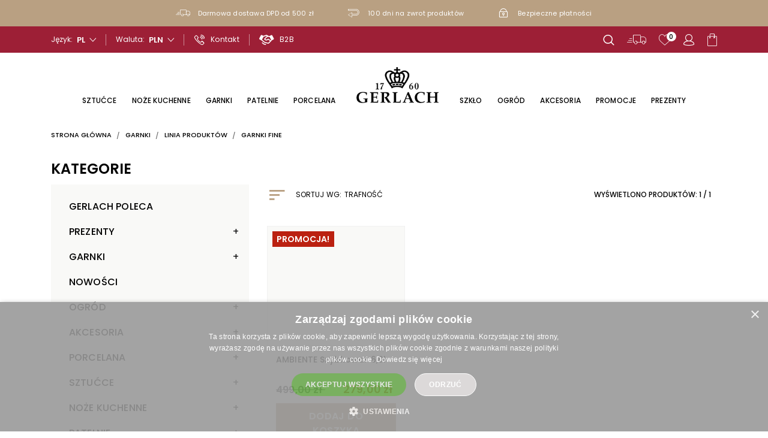

--- FILE ---
content_type: text/html; charset=utf-8
request_url: https://gerlach.pl/garnki-fine
body_size: 32849
content:
<!doctype html>
<html lang="pl">

  <head>
    
      
  <link rel="preconnect" href="//fonts.gstatic.com/" crossorigin>
<link rel="preconnect" href="//ajax.googleapis.com" crossorigin>
<script type="text/javascript">
    WebFontConfig = {
        google: { families: [ 'Noto+Sans:400,700' ] }
    };
    (function() {
        var wf = document.createElement('script');
        wf.src = 'https://ajax.googleapis.com/ajax/libs/webfont/1/webfont.js';
        wf.type = 'text/javascript';
        wf.async = 'true';
        var s = document.getElementsByTagName('script')[0];
        s.parentNode.insertBefore(wf, s);
    })(); </script>


  <meta charset="utf-8">


  <meta http-equiv="x-ua-compatible" content="ie=edge">



  <title>Garnki FINE | Gerlach</title>
  <meta name="description" content="Garnki FINE do Twojej kuchni
Garnki z kolekcji FINE to modele, które zostały wykonane ze szczotkowanej stali nierdzewnej 18/10, o grubości 0,5 mm. Dzięki zastosowaniu przez producenta tego wysokiej jakości materiału, naczynia są niezwykle odporne na szkodliwe działanie czynników zewnętrznych. Ponadto dostępne w tej kategorii garnki nie wyginają się, a mimo swojej trwałości pozostają niezwykle lekkie i zapewniają komfort w codziennym użytkowaniu. Z uwagi na proces szczotkowania, jakiemu została poddany surowiec, z którego wykonano dostępne w tej ofercie modele, powierzchnia naczyń jest matowa, co przekłada się na łatwość utrzymania ich w czystości oraz elegancki wygląd. Wszystkie produkty z tej kategorii to garnki indukcyjne o uniwersalnym zastosowaniu. Możesz użyć ich zarówno na płycie indukcyjnej, jak i kuchence gazowej, elektrycznej czy ceramicznej.
Garnki FINE od Gerlach
FINE to seria naczyń, które zachwycają starannością wykonania, wysoką jakością oraz eleganckim designem. Trwałość naczyń w połączeniu z ich walorami estetycznymi sprawia, że są to elementy wyposażenia kuchni, które pozostaną z Tobą na długo. W naszej ofercie znajdziesz je jako gotowy zestaw garnków. Z dostępnych elementów możesz stworzyć również swój własny komplet, dostosowany do Twoich potrzeb. Garnki FINE to idealny wybór na użytek własny, ale nie tylko. Sprawdzą się również jako podarunek na wiele okazji. Garnki na prezent od Gerlach to ponadczasowa klasyka, która z pewnością zostanie doceniona przez obdarowaną nią osobę. Zachęcamy do skorzystania z naszej oferty.">
  <meta name="keywords" content="garnki fine">
        
  <link rel="canonical" href="https://gerlach.pl/garnki-fine">
  
                    <link rel="alternate" href="https://gerlachstore.cz/garnki-fine" hreflang="cs-cz">
              <link rel="alternate" href="https://gerlachstore.de/garnki-fine" hreflang="de-de">
              <link rel="alternate" href="https://gerlach.pl/garnki-fine" hreflang="pl">
              <link rel="alternate" href="https://gerlachstore.sk/garnki-fine" hreflang="sk-sk">
              <link rel="alternate" href="https://gerlachstore.com.ua/uk/garnki-fine" hreflang="uk-ua">
              <link rel="alternate" href="https://gerlachstore.uk/401-pottery-fine" hreflang="en-gb">
              
  
<meta property="og:title" content="Garnki FINE | Gerlach | Gerlach"/>
<meta property="og:description" content="Garnki FINE do Twojej kuchni
Garnki z kolekcji FINE to modele, które zostały wykonane ze szczotkowanej stali nierdzewnej 18/10, o grubości 0,5 mm. Dzięki zastosowaniu przez producenta tego wysokiej jakości materiału, naczynia są niezwykle odporne na szkodliwe działanie czynników zewnętrznych. Ponadto dostępne w tej kategorii garnki nie wyginają się, a mimo swojej trwałości pozostają niezwykle lekkie i zapewniają komfort w codziennym użytkowaniu. Z uwagi na proces szczotkowania, jakiemu została poddany surowiec, z którego wykonano dostępne w tej ofercie modele, powierzchnia naczyń jest matowa, co przekłada się na łatwość utrzymania ich w czystości oraz elegancki wygląd. Wszystkie produkty z tej kategorii to garnki indukcyjne o uniwersalnym zastosowaniu. Możesz użyć ich zarówno na płycie indukcyjnej, jak i kuchence gazowej, elektrycznej czy ceramicznej.
Garnki FINE od Gerlach
FINE to seria naczyń, które zachwycają starannością wykonania, wysoką jakością oraz eleganckim designem. Trwałość naczyń w połączeniu z ich walorami estetycznymi sprawia, że są to elementy wyposażenia kuchni, które pozostaną z Tobą na długo. W naszej ofercie znajdziesz je jako gotowy zestaw garnków. Z dostępnych elementów możesz stworzyć również swój własny komplet, dostosowany do Twoich potrzeb. Garnki FINE to idealny wybór na użytek własny, ale nie tylko. Sprawdzą się również jako podarunek na wiele okazji. Garnki na prezent od Gerlach to ponadczasowa klasyka, która z pewnością zostanie doceniona przez obdarowaną nią osobę. Zachęcamy do skorzystania z naszej oferty."/>
<meta property="og:type" content="website"/>
<meta property="og:url" content="https://gerlach.pl/garnki-fine"/>
<meta property="og:site_name" content="Gerlach"/>
<meta property="og:image" content="https://gerlach.plhttps://gerlach.pl/img/logo-1662320706.jpg"/>

<script type="application/ld+json">
{
    "@context" : "http://schema.org",
    "@type" : "Organization",
    "name" : "Gerlach",
    "url" : "https://gerlach.pl/",
    "logo" : {
        "@type":"ImageObject",
        "url":"https://gerlach.pl/img/logo-1662320706.jpg"
    }
}

</script>

<script type="application/ld+json">
{
    "@context":"http://schema.org",
    "@type":"WebPage",
    "isPartOf": {
        "@type":"WebSite",
        "url":  "https://gerlach.pl/",
        "name": "Gerlach"
    },
    "name": "Garnki FINE | Gerlach",
    "url":  "https://gerlach.pl/garnki-fine"
}


</script>


  



  



  <meta name="viewport" content="width=device-width, initial-scale=1">



  <link rel="icon" type="image/vnd.microsoft.icon" href="https://gerlach.pl/img/favicon-1.ico?1659338389">
  <link rel="shortcut icon" type="image/x-icon" href="https://gerlach.pl/img/favicon-1.ico?1659338389">



  
  <link
      rel="preload"
      href="/themes/starter/assets/fonts/cff684e59ffb052d72cb8d5e49471553.woff2"
      as="font"
      crossorigin
    ><link
      rel="preload"
      href="/themes/starter/assets/fonts/dd24d10e037690f2bdcde5c8f5cdeca4.woff2"
      as="font"
      crossorigin
    ><link
      rel="preload"
      href="/themes/starter/assets/fonts/ad19729d6a0511212493d7a9b994921e.woff2"
      as="font"
      crossorigin
    ><link
      rel="preload"
      href="/themes/starter/assets/fonts/563f976db73ca07d8fc312f634845581.woff2"
      as="font"
      crossorigin
    ><link
      rel="preload"
      href="/themes/starter/assets/fonts/f932365bae7a67562d5079577cb2d1c2.woff2"
      as="font"
      crossorigin
    ><link
      rel="preload"
      href="/themes/starter/assets/fonts/3c3f3613b59d581739fc53626c9de259.woff2"
      as="font"
      crossorigin
    ><link
      rel="preload"
      href="/themes/starter/assets/fonts/9bec05ab7f83d34eb90510bcb5df2395.woff2"
      as="font"
      crossorigin
    >


    <link rel="stylesheet" href="https://ruch-osm.sysadvisors.pl/widget.css" type="text/css" media="all">
  <link rel="stylesheet" href="https://gerlach.pl/themes/starter/assets/cache/theme-acab64240.css" type="text/css" media="all">



    


      <script type="text/javascript" charset="UTF-8" src="//cdn.cookie-script.com/s/df22f874f7dade6aadc384f4ece1ed50.js"></script>
  

  <script type="text/javascript">
        var GiftWrapFrontController = "https:\/\/gerlach.pl\/module\/nvc_wnet_giftwrap\/giftwrap?add_gift_wrap=1";
        var af_ajax_path = "https:\/\/gerlach.pl\/module\/amazzingfilter\/ajax?ajax=1";
        var af_classes = {"icon-lock":"icon-lock","icon-unlock-alt":"icon-unlock-alt","icon-times":"icon-times","icon-eraser":"icon-eraser","icon-refresh icon-spin":"icon-refresh icon-spin","icon-filter":"icon-filter","icon-minus":"icon-minus","icon-plus":"icon-plus","icon-check":"icon-check","icon-save":"icon-save","pagination":"pagination","product-count":"product-count","heading-counter":"heading-counter"};
        var af_id_cat = 401;
        var af_ids = {"pagination":"pagination","pagination_bottom":"pagination_bottom"};
        var af_product_count_text = "";
        var af_product_list_class = "af-product-list";
        var cdpcpAjaxErrorMsg = "There was a problem when updating your product comparison list. Please try again in a moment or try refreshing the page.";
        var cdpcpButton = "\n\n\n\t\n\t<button\n\t\ttype=\"button\"\n\t\tclass=\"btn btn-action cdpcp-compare-btn cdpcp-compare-btn--no-js product-miniature__functional-btn\"\n\t>\n\t\t<span class=\"cdpcp-compare-btn__text cdpcp-compare-btn__text--add\">\n\t\t\t\t\t\t<span class=\"icon icon-compare_law_libra_icon\"><\/span>\n\t\t<\/span>\n\n\t\t<span class=\"cdpcp-compare-btn__text cdpcp-compare-btn__text--remove\">\n\t\t\t\t\t\t<span class=\"icon icon-compare_law_libra_icon\"><\/span>\n\t\t<\/span>\n\t<\/button>\n\n";
        var cdpcpConfig = {"highlightBkg":"rgb(255, 255, 173)","highlightText":"rgb(33, 33, 33)","highlightType":"2","hoverOutlineColor":"rgb(33, 33, 33)","hoverOutlineEnabled":true,"listsButtonPosition":"above","listsButtonSelector":".js-product-miniature","popupCompareEnabled":true,"preDefinedStyle":"custom","sharingOptions":["facebook","facebook_messenger","twitter","pinterest","email"],"showAddToCartButton":"0","showAvailability":true,"showColorSwatches":true,"showCondition":true,"showDescription":true,"showManufacturer":false,"showPrice":true,"showProductPageButton":true,"showQuickView":true,"showStickyFooterQuickView":true,"showReviews":true,"showSupplier":false,"slideOutBkgColor":"rgb(255, 255, 255)","slideOutButtonBkgColor":"rgb(255, 255, 255)","slideOutButtonBorderColor":"rgb(221, 221, 221)","slideOutButtonTextColor":"rgb(33, 33, 33)","slideOutTextColor":"rgb(33, 33, 33)","stickyBkgColor":"rgb(255, 255, 255)","stickyBorderColor":"rgb(221, 221, 221)","stickyDotColor":"rgb(33, 33, 33)","stickyFooterEnabled":true};
        var cdpcpErrorTitle = "Error";
        var cdpcpNumCompareProducts = 0;
        var cdpcpProductIds = [];
        var cdpcpToken = "aedac9c243131b9f59b987319947afdd";
        var collectionLayout = "0";
        var current_controller = "category";
        var displayCollectionAboveAdd = "1";
        var displayCollectionCarousel = "0";
        var dpdshipping_csrf = "91cf602551db58449dfa32d083445f05";
        var dpdshipping_id_cart = 0;
        var dpdshipping_id_pudo_carrier = "309";
        var dpdshipping_id_pudo_cod_carrier = false;
        var dpdshipping_id_pudo_swipbox_carrier = "310";
        var dpdshipping_iframe_cod_url = "\/\/pudofinder.dpd.com.pl\/widget?key=1ae3418e27627ab52bebdcc1a958fa04&direct_delivery_cod=1&query=";
        var dpdshipping_iframe_swipbox_url = "\/\/pudofinder.dpd.com.pl\/widget?key=1ae3418e27627ab52bebdcc1a958fa04&swip_box=1&hideFilters=1&query=";
        var dpdshipping_iframe_url = "\/\/pudofinder.dpd.com.pl\/widget?key=1ae3418e27627ab52bebdcc1a958fa04&&query=";
        var dpdshipping_pickup_get_address_ajax_url = "https:\/\/gerlach.pl\/module\/dpdshipping\/PickupGetAddressAjax";
        var dpdshipping_pickup_is_point_with_cod_ajax_url = "https:\/\/gerlach.pl\/module\/dpdshipping\/PickupIsCodPointAjax";
        var dpdshipping_pickup_save_point_ajax_url = "https:\/\/gerlach.pl\/module\/dpdshipping\/PickupSavePointAjax";
        var dpdshipping_token = "da38f8817b5c81ec5c37ea9445dd13bd220123e1";
        var edroneAddToCartController = "https:\/\/gerlach.pl\/module\/edrone\/EdroneAddToCartAjax";
        var edroneIsSSOrder = "";
        var edroneSessionController = "https:\/\/gerlach.pl\/module\/edrone\/EdroneUserSessionData";
        var exItem = false;
        var graverAjaxUrl = "https:\/\/gerlach.pl\/module\/nvc_wnet_graver\/graver";
        var is_17 = 1;
        var isfilter = false;
        var linkLoyaltyAjax = "https:\/\/gerlach.pl\/module\/totloyaltyadvanced\/ajaxloyaltypoints";
        var listDisplayAjaxUrl = "https:\/\/gerlach.pl\/module\/is_themecore\/ajaxTheme";
        var load_more = false;
        var page_link_rewrite_text = "page";
        var prestashop = {"cart":{"products":[],"totals":{"total":{"type":"total","label":"Razem","amount":0,"value":"0,00\u00a0z\u0142"},"total_including_tax":{"type":"total","label":"Suma (brutto)","amount":0,"value":"0,00\u00a0z\u0142"},"total_excluding_tax":{"type":"total","label":"Suma (netto)","amount":0,"value":"0,00\u00a0z\u0142"}},"subtotals":{"products":{"type":"products","label":"Produkty","amount":0,"value":"0,00\u00a0z\u0142"},"discounts":null,"shipping":{"type":"shipping","label":"Wysy\u0142ka","amount":0,"value":""},"tax":null},"products_count":0,"summary_string":"0 sztuk","vouchers":{"allowed":1,"added":[]},"discounts":[],"minimalPurchase":0,"minimalPurchaseRequired":""},"currency":{"id":1,"name":"Z\u0142oty polski","iso_code":"PLN","iso_code_num":"985","sign":"z\u0142"},"customer":{"lastname":null,"firstname":null,"email":null,"birthday":null,"newsletter":null,"newsletter_date_add":null,"optin":null,"website":null,"company":null,"siret":null,"ape":null,"is_logged":false,"gender":{"type":null,"name":null},"addresses":[]},"country":{"id_zone":"1","id_currency":"0","call_prefix":"48","iso_code":"PL","active":"1","contains_states":"0","need_identification_number":"0","need_zip_code":"1","zip_code_format":"NN-NNN","display_tax_label":"1","name":"Polska","id":14},"language":{"name":"Polski (Polish)","iso_code":"pl","locale":"pl-PL","language_code":"pl","active":"1","is_rtl":"0","date_format_lite":"Y-m-d","date_format_full":"Y-m-d H:i:s","id":1},"page":{"title":"","canonical":"https:\/\/gerlach.pl\/garnki-fine","meta":{"title":"Garnki FINE | Gerlach","description":"Garnki FINE do Twojej kuchni\nGarnki z kolekcji FINE to modele, kt\u00f3re zosta\u0142y wykonane ze szczotkowanej stali nierdzewnej 18\/10, o grubo\u015bci 0,5 mm. Dzi\u0119ki zastosowaniu przez producenta tego wysokiej jako\u015bci materia\u0142u, naczynia s\u0105 niezwykle odporne na szkodliwe dzia\u0142anie czynnik\u00f3w zewn\u0119trznych. Ponadto dost\u0119pne w tej kategorii garnki nie wyginaj\u0105 si\u0119, a mimo swojej trwa\u0142o\u015bci pozostaj\u0105 niezwykle lekkie i zapewniaj\u0105 komfort w codziennym u\u017cytkowaniu. Z uwagi na proces szczotkowania, jakiemu zosta\u0142a poddany surowiec, z kt\u00f3rego wykonano dost\u0119pne w tej ofercie modele, powierzchnia naczy\u0144 jest matowa, co przek\u0142ada si\u0119 na \u0142atwo\u015b\u0107 utrzymania ich w czysto\u015bci oraz elegancki wygl\u0105d. Wszystkie produkty z tej kategorii to garnki indukcyjne o uniwersalnym zastosowaniu. Mo\u017cesz u\u017cy\u0107 ich zar\u00f3wno na p\u0142ycie indukcyjnej, jak i kuchence gazowej, elektrycznej czy ceramicznej.\nGarnki FINE od Gerlach\nFINE to seria naczy\u0144, kt\u00f3re zachwycaj\u0105 staranno\u015bci\u0105 wykonania, wysok\u0105 jako\u015bci\u0105 oraz eleganckim designem. Trwa\u0142o\u015b\u0107 naczy\u0144 w po\u0142\u0105czeniu z ich walorami estetycznymi sprawia, \u017ce s\u0105 to elementy wyposa\u017cenia kuchni, kt\u00f3re pozostan\u0105 z Tob\u0105 na d\u0142ugo. W naszej ofercie znajdziesz je jako gotowy zestaw garnk\u00f3w. Z dost\u0119pnych element\u00f3w mo\u017cesz stworzy\u0107 r\u00f3wnie\u017c sw\u00f3j w\u0142asny komplet, dostosowany do Twoich potrzeb. Garnki FINE to idealny wyb\u00f3r na u\u017cytek w\u0142asny, ale nie tylko. Sprawdz\u0105 si\u0119 r\u00f3wnie\u017c jako podarunek na wiele okazji. Garnki na prezent od Gerlach to ponadczasowa klasyka, kt\u00f3ra z pewno\u015bci\u0105 zostanie doceniona przez obdarowan\u0105 ni\u0105 osob\u0119. Zach\u0119camy do skorzystania z naszej oferty.","keywords":"garnki fine","robots":"index"},"page_name":"category","body_classes":{"lang-pl":true,"lang-rtl":false,"country-PL":true,"currency-PLN":true,"layout-left-column":true,"page-category":true,"tax-display-enabled":true,"page-customer-account":false,"category-id-401":true,"category-Garnki FINE":true,"category-id-parent-397":true,"category-depth-level-4":true},"admin_notifications":[],"password-policy":{"feedbacks":{"0":"Bardzo s\u0142abe","1":"S\u0142abe","2":"\u015arednia","3":"Silne","4":"Bardzo silne","Straight rows of keys are easy to guess":"Proste kombinacje klawiszy s\u0105 \u0142atwe do odgadni\u0119cia","Short keyboard patterns are easy to guess":"Proste kombinacje przycisk\u00f3w s\u0105 \u0142atwe do odgadni\u0119cia","Use a longer keyboard pattern with more turns":"U\u017cyj d\u0142u\u017cszej i bardziej skomplikowanej kombinacji przycisk\u00f3w","Repeats like \"aaa\" are easy to guess":"Powt\u00f3rzenia typu \u201eaaa\u201d s\u0105 \u0142atwe do odgadni\u0119cia","Repeats like \"abcabcabc\" are only slightly harder to guess than \"abc\"":"Powt\u00f3rzenia takie jak \u201eabcabcabc\u201d s\u0105 tylko nieco trudniejsze do odgadni\u0119cia ni\u017c \u201eabc\u201d","Sequences like abc or 6543 are easy to guess":"Kombinacje takie jak \u201eabc\u201d lub \u201e6543\u201d s\u0105 \u0142atwe do odgadni\u0119cia","Recent years are easy to guess":"Ostatnie lata s\u0105 \u0142atwe do odgadni\u0119cia","Dates are often easy to guess":"Daty s\u0105 cz\u0119sto \u0142atwe do odgadni\u0119cia","This is a top-10 common password":"To jest 10 najcz\u0119\u015bciej u\u017cywanych hase\u0142","This is a top-100 common password":"To jest 100 najcz\u0119\u015bciej u\u017cywanych hase\u0142","This is a very common password":"To bardzo popularne has\u0142o","This is similar to a commonly used password":"Jest to podobne do powszechnie u\u017cywanego has\u0142a","A word by itself is easy to guess":"Samo s\u0142owo jest \u0142atwe do odgadni\u0119cia","Names and surnames by themselves are easy to guess":"Same imiona i nazwiska s\u0105 \u0142atwe do odgadni\u0119cia","Common names and surnames are easy to guess":"Popularne imiona i nazwiska s\u0105 \u0142atwe do odgadni\u0119cia","Use a few words, avoid common phrases":"U\u017cyj kilku s\u0142\u00f3w, unikaj popularnych zwrot\u00f3w","No need for symbols, digits, or uppercase letters":"Nie potrzebujesz symboli, cyfr ani wielkich liter","Avoid repeated words and characters":"Unikaj powtarzaj\u0105cych si\u0119 s\u0142\u00f3w i znak\u00f3w","Avoid sequences":"Unikaj sekwencji","Avoid recent years":"Unikaj ostatnich lat","Avoid years that are associated with you":"Unikaj lat, kt\u00f3re s\u0105 z Tob\u0105 zwi\u0105zane","Avoid dates and years that are associated with you":"Unikaj dat i lat, kt\u00f3re s\u0105 z Tob\u0105 powi\u0105zane","Capitalization doesn't help very much":"Wielkie litery nie s\u0105 zbytnio pomocne","All-uppercase is almost as easy to guess as all-lowercase":"Wpisywanie wielkich liter jest prawie tak samo \u0142atwe do odgadni\u0119cia jak wpisywanie ma\u0142ych liter","Reversed words aren't much harder to guess":"Odwr\u00f3cone s\u0142owa nie s\u0105 du\u017co trudniejsze do odgadni\u0119cia","Predictable substitutions like '@' instead of 'a' don't help very much":"Przewidywalne zamienniki, takie jak \u201e@\u201d zamiast \u201ea\u201d, nie s\u0105 zbyt pomocne","Add another word or two. Uncommon words are better.":"Dodaj kolejne s\u0142owo lub dwa. Nietypowe s\u0142owa s\u0105 lepsze."}}},"shop":{"name":"Gerlach","logo":"https:\/\/gerlach.pl\/img\/logo-1662320706.jpg","stores_icon":"https:\/\/gerlach.pl\/img\/logo_stores.png","favicon":"https:\/\/gerlach.pl\/img\/favicon-1.ico"},"core_js_public_path":"\/themes\/","urls":{"base_url":"https:\/\/gerlach.pl\/","current_url":"https:\/\/gerlach.pl\/garnki-fine","shop_domain_url":"https:\/\/gerlach.pl","img_ps_url":"https:\/\/gerlach.pl\/img\/","img_cat_url":"https:\/\/gerlach.pl\/img\/c\/","img_lang_url":"https:\/\/gerlach.pl\/img\/l\/","img_prod_url":"https:\/\/gerlach.pl\/img\/p\/","img_manu_url":"https:\/\/gerlach.pl\/img\/m\/","img_sup_url":"https:\/\/gerlach.pl\/img\/su\/","img_ship_url":"https:\/\/gerlach.pl\/img\/s\/","img_store_url":"https:\/\/gerlach.pl\/img\/st\/","img_col_url":"https:\/\/gerlach.pl\/img\/co\/","img_url":"https:\/\/gerlach.pl\/themes\/starter\/assets\/img\/","css_url":"https:\/\/gerlach.pl\/themes\/starter\/assets\/css\/","js_url":"https:\/\/gerlach.pl\/themes\/starter\/assets\/js\/","pic_url":"https:\/\/gerlach.pl\/upload\/","theme_assets":"https:\/\/gerlach.pl\/themes\/starter\/assets\/","theme_dir":"https:\/\/gerlach.pl\/themes\/starter\/","pages":{"address":"https:\/\/gerlach.pl\/adres","addresses":"https:\/\/gerlach.pl\/adresy","authentication":"https:\/\/gerlach.pl\/logowanie","manufacturer":"https:\/\/gerlach.pl\/producenci","cart":"https:\/\/gerlach.pl\/koszyk","category":"https:\/\/gerlach.pl\/index.php?controller=category","cms":"https:\/\/gerlach.pl\/index.php?controller=cms","contact":"https:\/\/gerlach.pl\/kontakt","discount":"https:\/\/gerlach.pl\/rabaty","guest_tracking":"https:\/\/gerlach.pl\/sledzenie-zamowien-gosci","history":"https:\/\/gerlach.pl\/historia-zamowien","identity":"https:\/\/gerlach.pl\/dane-osobiste","index":"https:\/\/gerlach.pl\/","my_account":"https:\/\/gerlach.pl\/moje-konto","order_confirmation":"https:\/\/gerlach.pl\/potwierdzenie-zamowienia","order_detail":"https:\/\/gerlach.pl\/index.php?controller=order-detail","order_follow":"https:\/\/gerlach.pl\/sledzenie-zamowienia","order":"https:\/\/gerlach.pl\/zam\u00f3wienie","order_return":"https:\/\/gerlach.pl\/index.php?controller=order-return","order_slip":"https:\/\/gerlach.pl\/potwierdzenie-zwrotu","pagenotfound":"https:\/\/gerlach.pl\/nie-znaleziono-strony","password":"https:\/\/gerlach.pl\/odzyskiwanie-hasla","pdf_invoice":"https:\/\/gerlach.pl\/index.php?controller=pdf-invoice","pdf_order_return":"https:\/\/gerlach.pl\/index.php?controller=pdf-order-return","pdf_order_slip":"https:\/\/gerlach.pl\/index.php?controller=pdf-order-slip","prices_drop":"https:\/\/gerlach.pl\/promocjee","product":"https:\/\/gerlach.pl\/index.php?controller=product","registration":"https:\/\/gerlach.pl\/index.php?controller=registration","search":"https:\/\/gerlach.pl\/szukaj","sitemap":"https:\/\/gerlach.pl\/Mapa strony","stores":"https:\/\/gerlach.pl\/sklepy-patronackie","supplier":"https:\/\/gerlach.pl\/dostawcy","new_products":"https:\/\/gerlach.pl\/nowe-produkty","brands":"https:\/\/gerlach.pl\/producenci","register":"https:\/\/gerlach.pl\/logowanie?create_account=1","order_login":"https:\/\/gerlach.pl\/zam\u00f3wienie?login=1"},"alternative_langs":{"cs-cz":"https:\/\/gerlachstore.cz\/garnki-fine","de-de":"https:\/\/gerlachstore.de\/garnki-fine","pl":"https:\/\/gerlach.pl\/garnki-fine","sk-sk":"https:\/\/gerlachstore.sk\/garnki-fine","uk-ua":"https:\/\/gerlachstore.com.ua\/uk\/garnki-fine","en-gb":"https:\/\/gerlachstore.uk\/401-pottery-fine"},"actions":{"logout":"https:\/\/gerlach.pl\/?mylogout="},"no_picture_image":{"bySize":{"small_default":{"url":"https:\/\/gerlach.pl\/img\/p\/pl-default-small_default.jpg","width":98,"height":98},"cart_default":{"url":"https:\/\/gerlach.pl\/img\/p\/pl-default-cart_default.jpg","width":140,"height":100},"pdt_180":{"url":"https:\/\/gerlach.pl\/img\/p\/pl-default-pdt_180.jpg","width":180,"height":180},"search_miniatures_default":{"url":"https:\/\/gerlach.pl\/img\/p\/pl-default-search_miniatures_default.jpg","width":320,"height":275},"pdt_300":{"url":"https:\/\/gerlach.pl\/img\/p\/pl-default-pdt_300.jpg","width":300,"height":300},"pdt_360":{"url":"https:\/\/gerlach.pl\/img\/p\/pl-default-pdt_360.jpg","width":360,"height":360},"medium_default":{"url":"https:\/\/gerlach.pl\/img\/p\/pl-default-medium_default.jpg","width":452,"height":452},"pdt_540":{"url":"https:\/\/gerlach.pl\/img\/p\/pl-default-pdt_540.jpg","width":540,"height":540},"large_default":{"url":"https:\/\/gerlach.pl\/img\/p\/pl-default-large_default.jpg","width":840,"height":530},"home_default":{"url":"https:\/\/gerlach.pl\/img\/p\/pl-default-home_default.jpg","width":732,"height":636},"zoom_default":{"url":"https:\/\/gerlach.pl\/img\/p\/pl-default-zoom_default.jpg","width":1524,"height":962}},"small":{"url":"https:\/\/gerlach.pl\/img\/p\/pl-default-small_default.jpg","width":98,"height":98},"medium":{"url":"https:\/\/gerlach.pl\/img\/p\/pl-default-pdt_360.jpg","width":360,"height":360},"large":{"url":"https:\/\/gerlach.pl\/img\/p\/pl-default-zoom_default.jpg","width":1524,"height":962},"legend":""}},"configuration":{"display_taxes_label":true,"display_prices_tax_incl":true,"is_catalog":false,"show_prices":true,"opt_in":{"partner":true},"quantity_discount":{"type":"price","label":"Cena jednostkowa"},"voucher_enabled":1,"return_enabled":0},"field_required":[],"breadcrumb":{"links":[{"title":"Strona g\u0142\u00f3wna","url":"https:\/\/gerlach.pl\/"},{"title":"Garnki","url":"https:\/\/gerlach.pl\/garnki"},{"title":"Linia produkt\u00f3w","url":"https:\/\/gerlach.pl\/linia-produktow"},{"title":"Garnki FINE","url":"https:\/\/gerlach.pl\/garnki-fine"}],"count":4},"link":{"protocol_link":"https:\/\/","protocol_content":"https:\/\/","request_uri":"\/garnki-fine"},"time":1769102894,"static_token":"91cf602551db58449dfa32d083445f05","token":"47939f3ea6cf8f99451189a889dfd56a","debug":false,"gtm_code":null,"modules":{"usertrader":null,"wnet_captcha":{"useWnetCaptcha":true,"captchaSiteKey":"6LcrUuMpAAAAAB5h6_h0t-boVbEuvwqhTcEJk7Qh"}}};
        var psr_icon_color = "#F19D76";
        var show_load_more_btn = true;
        var waynet_datalayer_cart_url = "https:\/\/gerlach.pl\/module\/waynet_datalayer\/ajax?action=getCartEvents";
        var waynet_datalayer_custom_event_url = "https:\/\/gerlach.pl\/module\/waynet_datalayer\/ajax?action=getCustomEvent";
        var waynet_datalayer_debug_enabled = true;
        var waynet_datalayer_full_page_cache_enabled = false;
        var waynet_datalayer_payment_url = "https:\/\/gerlach.pl\/module\/waynet_datalayer\/ajax?action=getPaymentInfo";
        var waynet_datalayer_purchase_url = "https:\/\/gerlach.pl\/module\/waynet_datalayer\/ajax?action=savePurchaseEvent";
        var waynet_datalayer_selectors_map = {"productMiniature":".js-product-miniature","productMiniatureLink":".js-product-miniature-link","listing":".js-waynet-datalayer-list","productPageForm":"#add-to-cart-or-refresh","paymentMethodInput":"[name=\"payment-option\"]","shippingMethodInput":"[name^=\"delivery_option\"]","promotionElement":".js-waynet-datalayer-promotion","promotionElementLink":".js-waynet-datalayer-promotion-link","orderConfirmationButton":".js-payment-confirmation [type=\"submit\"]","deliveryConfirmationButton":"[name=\"confirmDeliveryOption\"]"};
        var waynet_datalayer_shipping_url = "https:\/\/gerlach.pl\/module\/waynet_datalayer\/ajax?action=getShippingInfo";
        var waynet_datalayer_single_checkout_info_event = false;
        var waynet_datalayer_user_data_url = "https:\/\/gerlach.pl\/module\/waynet_datalayer\/ajax?action=getUserData";
        var waynet_datalayer_view_item_url = "https:\/\/gerlach.pl\/module\/waynet_datalayer\/ajax?action=getProductViewItem";
        var waynet_modules_public_path = "\/modules\/waynet_modules\/views\/";
        var waynetbox_theme_public_path = "\/themes\/starter\/assets\/";
      </script>



<script>
    (function(h,o,t,j,a,r){
        h.hj=h.hj||function(){(h.hj.q=h.hj.q||[]).push(arguments)};
        h._hjSettings={hjid:3561395,hjsv:6};
        a=o.getElementsByTagName('head')[0];
        r=o.createElement('script');r.async=1;
        r.src=t+h._hjSettings.hjid+j+h._hjSettings.hjsv;
        a.appendChild(r);
    })(window,document,'https://static.hotjar.com/c/hotjar-','.js?sv=');
</script>

<!-- Foxentry start -->
<script type="text/javascript" async>
    var Foxentry;
    (function () {
        var e = document.querySelector("script"), s = document.createElement('script');
        s.setAttribute('type', 'text/javascript');
        s.setAttribute('async', 'true');
        s.setAttribute('src', 'https://cdn.foxentry.cz/lib');
        e.parentNode.appendChild(s);
        s.onload = function(){ Foxentry = new FoxentryBase('Pg8G4ENAZ3'); }
    })();
</script>
<!-- Foxentry end -->



  


<style type="text/css">@media(max-width:991px){#amazzing_filter{position:fixed;opacity: 0;}}</style><script>
    var ptg_pin = 1;
</script><script src="https://mapa.ecommerce.poczta-polska.pl/widget/scripts/ppwidget.js"></script>
<style>

	
				@media only screen {
			.cdpcp-highlight,
			.cdpcp-highlight > * {
				background-color: rgb(255, 255, 173) !important;
				color: rgb(33, 33, 33) !important;
			}
		}
	</style>
<script type="text/javascript" style="display: none">
	//Common vars
    var apc_link = "https://gerlach.pl/module/advancedpopupcreator/popup";
    var apc_token = "91cf602551db58449dfa32d083445f05";
    var apc_product = "0";
    var apc_category = "401";
    var apc_supplier = "0";
    var apc_manufacturer = "0";
    var apc_cms = "";
    var apc_controller = "category";
    var apc_exit_popups = 0;
</script>

    <style>
        
    </style>

    <script type="text/javascript">
        
    </script>
  <script>
    
    try {
      window.waynetDatalayerInitScript = () => {
        (function (w, d, s, l, i) {
          w[l] = w[l] || [];
          w[l].push({
            'gtm.start':
              new Date().getTime(), event: 'gtm.js'
          });
          var f = d.getElementsByTagName(s)[0],
            j = d.createElement(s), dl = l != 'dataLayer' ? '&l=' + l : '';
          j.async = true;
          j.src =
            'https://www.googletagmanager.com/gtm.js?id=' + i + dl;
          f.parentNode.insertBefore(j, f);
        })(window, document, 'script', 'dataLayer', 'GTM-PMRWX9M')
      };
    } catch (e) {
      console.warn('[waynet_datalayer] Failed to register GTM init script', e);
    }
    
  </script>
  <script>
    window.dataLayer = window.dataLayer || [];
    function gtag(){window.dataLayer.push(arguments);}
  </script>


  
    <script>
      window.dataLayer.push({"event":"user_data","user_status":"not logged-in","page_type":"Category page"});
    </script>
  
<?php
/**
 * NOTICE OF LICENSE
 *
 * Smartsupp live chat - official plugin. Smartsupp is free live chat with visitor recording. 
 * The plugin enables you to create a free account or sign in with existing one. Pre-integrated 
 * customer info with WooCommerce (you will see names and emails of signed in webshop visitors).
 * Optional API for advanced chat box modifications.
 *
 * You must not modify, adapt or create derivative works of this source code
 *
 *  @author    Smartsupp
 *  @copyright 2021 Smartsupp.com
 *  @license   GPL-2.0+
**/ 
?>

<script type="text/javascript">
            var _smartsupp = _smartsupp || {};
            _smartsupp.key = 'e0f955678d6a56c5d41cd3778cc18e822eb1251a';
_smartsupp.cookieDomain = '.gerlach.pl';
_smartsupp.sitePlatform = 'Prestashop 8.2.1';
window.smartsupp||(function(d) {
                var s,c,o=smartsupp=function(){ o._.push(arguments)};o._=[];
                s=d.getElementsByTagName('script')[0];c=d.createElement('script');
                c.type='text/javascript';c.charset='utf-8';c.async=true;
                c.src='//www.smartsuppchat.com/loader.js';s.parentNode.insertBefore(c,s);
            })(document);
            </script><script type="text/javascript"></script>
<script>
    var doc = document.createElement("script");
    doc.type = "text/javascript";
    doc.async = true;
    doc.src = ("https:" == document.location.protocol ? "https:" : "http:") + '//d3bo67muzbfgtl.cloudfront.net/edrone_2_0.js';
    var s = document.getElementsByTagName("script")[0];
    s.parentNode.insertBefore(doc, s);
    window._edrone = window._edrone || {};

                    _edrone.app_id = `68e4b989c73a8`;
                    _edrone.product_category_ids = `401`;
                    _edrone.product_category_names = `Garnki+FINE`;
        
</script>






  
    <script>
      (function(w,d,t,u,n,a,m){w['MauticTrackingObject']=n;
        w[n]=w[n]||function(){(w[n].q=w[n].q||[]).push(arguments)},a=d.createElement(t),
          m=d.getElementsByTagName(t)[0];a.async=1;a.src=u;m.parentNode.insertBefore(a,m)
      })(window,document,'script','https://bok-gerlach.store/mautic5v1tbvd4/mtc.js','mt');

      mt('send', 'pageview');
    </script>
  
    
  </head>

  <body id="category" class="lang-pl country-pl currency-pln layout-left-column page-category tax-display-enabled category-id-401 category-garnki-fine category-id-parent-397 category-depth-level-4">

    
    
      
    

    <main>
      
              

      <header id="header" class="l-header">
        
          
  <div class="header-banner">
            
                        
    
            
        <div class="js-nav-info nav-info" >
        <div class="container nav-info__container">
            <div class="js-nav-info-slider swiper-container swiper-container-custom nav-info__swiper">
                <div class="nav-info__list swiper-wrapper">
                                                                        <div class="nav-info__content swiper-slide">
                                                                    <span class="nav-info__icon icon icon-delivery"></span>
                                                                <p>Darmowa dostawa DPD od 500 zł</p>
                            </div>
                                                                                                <div class="nav-info__content swiper-slide">
                                                                    <span class="nav-info__icon icon icon-arrow_return_icon"></span>
                                                                <p>100 dni na zwrot produktów</p>
                            </div>
                                                                                                <div class="nav-info__content swiper-slide">
                                                                    <span class="nav-info__icon icon icon-user_interface_lock_security_ui_icon"></span>
                                                                <p>Bezpieczne płatności</p>
                            </div>
                                                            </div>
            </div>
        </div>
    </div>
    
  </div>



  <nav class="header-nav order-1 order-lg-0">
    <div class="container header__container">
      <div class="row justify-content-between header-nav__row">
        <div class="col-md col-auto header-nav__col header-nav__col--left position-static d-lg-none">
          <a rel="nofollow" href="#" data-toggle="modal" data-target="#mobile_top_menu_wrapper" class="header-link">
            <span class="header-link__icon icon icon-bars"></span>
          </a>
        </div>
        <div class="col-md col-auto header-nav__col header-nav__col--left position-static d-none d-lg-flex">
          <div id="_desktop_language_selector" class="header-nav__item">
    <div class="lang-selector header-selector">
        <span id="language-selector-label" class="header-selector__label">
            Język:
        </span>
        <div class="header-selector__dropdown dropdown js-dropdown">
            <span
                    class="header-selector__dropdown-toggle dropdown-toggle"
                    data-toggle="dropdown"
                    aria-haspopup="true"
                    aria-expanded="false"
                    aria-label="Lista rozwijana języków"
            >
                pl
            </span>
            <div class="header-selector__dropdown-menu dropdown-menu" aria-labelledby="language-selector-label">
                                    <a
                        href="https://gerlach.pl/garnki-fine"
                        class="header-selector__dropdown-item dropdown-item  active"
                        data-iso-code="pl"
                    >
                        Polski
                    </a>
                                    <a
                        href="https://gerlachstore.uk/401-pottery-fine"
                        class="header-selector__dropdown-item dropdown-item "
                        data-iso-code="gb"
                    >
                        English GB
                    </a>
                                    <a
                        href="https://gerlachstore.de/garnki-fine"
                        class="header-selector__dropdown-item dropdown-item "
                        data-iso-code="de"
                    >
                        Deutsch
                    </a>
                                    <a
                        href="https://gerlachstore.cz/garnki-fine"
                        class="header-selector__dropdown-item dropdown-item "
                        data-iso-code="cs"
                    >
                        Čeština
                    </a>
                            </div>
        </div>
    </div>
</div>
<div id="_desktop_currency_selector" class="header-nav__item">
    <div class="currency-selector header-selector">
        <span id="currency-selector-label" class="header-selector__label">
            Waluta:
        </span>
        <div class="header-selector__dropdown dropdown js-dropdown">
            <span
                    class="header-selector__dropdown-toggle dropdown-toggle"
                    data-toggle="dropdown"
                    aria-haspopup="true"
                    aria-expanded="false"
                    aria-label="Lista rozwijana walut"
            >
                PLN
            </span>
            <div class="header-selector__dropdown-menu dropdown-menu" aria-labelledby="currency-selector-label">
                                    <a
                        title="Złoty polski"
                        rel="nofollow" href="https://gerlach.pl/garnki-fine?SubmitCurrency=1&amp;id_currency=1"
                        class="header-selector__dropdown-item dropdown-item  active"
                    >
                        PLN
                    </a>
                            </div>
        </div>
    </div>
</div>
    <div class="nav-links" id="_desktop_contact_link">
        <div class="nav-links__list">
                                                                        <a href="/kontakt" class="nav-links__href">
                                                                        <span class="nav-links__icon icon icon-call_phone_contact_telephone_icon"></span>
                                                <p>Kontakt</p>

                                            </a>
                                                                                                            <a href="https://b2b.gerlach.pl" class="nav-links__href">
                                                                        <span class="nav-links__icon icon icon-handshake_fill_icon"></span>
                                                <p>B2B</p>

                                            </a>
                                                        </div>
    </div>

        </div>
        <div class="col-md col-auto header-nav__col header-nav__col--right position-static">
          <div class="row header-top__row header-top__row--inner justify-content-end align-items-center">
            <!-- Block search module TOP -->



<!-- Block search module TOP -->

<div class="col-auto header-top__col header-top__col--inner position-static">

    <a href="#" class="header-link d-lg-none" data-toggle="modal" data-target="#searchModal">
        <span class="header-link__icon icon icon-find_search_seo_view_zoom_icon"></span>
    </a>

    <a href="#" class="header-link d-none d-lg-block" data-toggle="search-dropdown">
        <span class="header-link__icon icon icon-find_search_seo_view_zoom_icon"></span>
    </a>


    <div class="search-dropdown-backdrop js-search-dropdown-backdrop" data-toggle="search-dropdown">
    </div>

    <div class="search-dropdown">
        <div class="search-dropdown__content">
            <a href="#" class="search-dropdown__close" data-toggle="search-dropdown">
                <span class="search-dropdown__close-icon icon icon-closed"></span>
            </a>

            <div id="_desktop_search_wrapper">
                <div class="search-widget" data-search-widget data-search-controller-url="https://gerlach.pl/module/wnet_searchbarjqauto/search">
                    <form
                        method="get"
                        autocomplete="off"
                        action="https://gerlach.pl/module/wnet_searchbarjqauto/search"
                        class="search-widget__form js-search-widget-block" >
                        <input type="hidden" name="controller" value="search">
                        <div class="input-group search-widget__input-group">
                            <input
                                autocomplete="off"
                                class="form-control form-control-lg search-widget__input js-search-widget-input"
                                type="text"
                                name="s"
                                value=""
                                placeholder="Szukaj w naszym katalogu"
                                aria-label="Szukaj">
                            <button type="submit" class="btn btn-primary input-group-btn search-widget__btn px-4">
                                <span class="search-widget__btn-icon icon icon-find_search_seo_view_zoom_icon d-block"></span>
                            </button>
                        </div>
                    </form>
                </div>

                <div class="js-search-widget-result"></div>
            </div>
        </div>
    </div>

    <div class="modal fullscreen-modal" id="searchModal" tabindex="-1" aria-labelledby="searchModalLabel" aria-hidden="true">
        <div class="modal-dialog">
            <div class="modal-content">
                <div class="modal-header">
                    <button type="button" class="close" data-dismiss="modal" aria-label="Close">
                        <span aria-hidden="true">&times;</span>
                    </button>
                </div>
                <div class="modal-body">
                    <div id="_mobile_search_wrapper">
                    </div>
                </div>
            </div>
        </div>
    </div>

</div>
<!-- /Block search module TOP -->


<!-- /Block search module TOP -->
    <div class="col-auto header-top__col header-top__col--inner">
                                    <a href="/sledzenie-zamowien-gosci" class="header-link">
                                                <span class="header-link__icon icon icon-delivery"></span>
                                            </a>
                        </div>
<div class="col-auto header-top__col header-top__col--inner">
    <a
        class="header-link"
        rel="nofollow"
        href="https://gerlach.pl/module/wnet_wishlist/wishlist"
    >
        <span class="header-link__icon icon icon-heart d-block"></span>
        <span class="header-link__badge js-wishlist-count">
            0
        </span>
    </a>
</div>
<div class="col-auto header-top__col header-top__col--inner">

  <div class="user-info">
    <div class="user-info__wrapper">
      <a class="header-link hidden-md-down" data-toggle="dropdown" aria-haspopup="true" aria-expanded="false" rel="nofollow" href="#">
        <span class="header-link__icon icon icon-user_man_person_icon"></span>
      </a>
      <div class="dropdown-menu dropdown-menu-right info-dropdown p-3" aria-labelledby="dropdownMenuButton">
                  <a class="btn btn-primary d-block btn-sm" href="https://gerlach.pl/logowanie">
            Logowanie
          </a>
          <span class="customer-links__button-indicator my-1 font-size-sm d-block text-center">
            Lub
          </span>
          <a class="btn btn-outline-secondary d-block btn-sm" href="https://gerlach.pl/logowanie?create_account=1">
            Załóż konto
          </a>
              </div>

      <a class="header-link hidden-lg-up"
        title="Zaloguj się do swojego konta klienta" rel="nofollow"
        href="https://gerlach.pl/dane-osobiste">
          <span class="header-link__icon icon icon-user_man_person_icon"></span>
      </a>
    </div>
  </div>
</div>
<div class="col-auto header-top__col header-top__col--inner js-shopping-cart-block blockcart position-relative cart-preview inactive"
     data-refresh-url="//gerlach.pl/module/wnet_shoppingcart/ajax">
    <div class="hidden-sm-down">
                    <span class="header-link">
          <span class="header-link__icon header-link__icon--cart icon icon-object_shopping_bag_essential_web_icon"></span>

        </span>
            </div>
    <div class="hidden-md-up">
                    <span class="header-link">
          <span class="header-link__icon header-link__icon--cart icon icon-object_shopping_bag_essential_web_icon"></span>

        </span>
            </div>
    <div class="hidden-sm-down">
        <div id="shopping-cart-hover-dropdown"
     class="collapse cart-dropdown__container  cart-dropdown__container--empty">
    <div class="cart-dropdown">
        <a rel="nofollow" href="#shopping-cart-hover-dropdown"
           data-toggle="collapse" aria-haspopup="true" aria-expanded="false"
           class="cart-dropdown__exit">
            <span class="icon icon-close"></span>
        </a>
                    <div class="cart-dropdown__body">
                <p class="cart-dropdown__title">
                    <span>Koszyk (0)</span>
                </p>
                <p class="cart-dropdown__empty text-center">
                    Twój koszyk jest pusty.
                    <br>
                    Dodaj produkty do koszyka i zrealizuj zamówienie.
                </p>
            </div>
            </div>
</div>
    </div>
</div>


          </div>
        </div>
      </div>
    </div>
  </nav>



  <div class="header-top">
    <div class="container">
      <div class="row align-items-center header-top__row d-lg-none">

        <div class="col-auto mx-auto header-top__col">
          <a href="https://gerlach.pl/">
            <img
                    class="logo img-fluid header-top__logo"
                    src="https://gerlach.pl/img/logo-1662320706.jpg"
                                          width="200"
                      height="88"
                                        alt="Gerlach">
          </a>
        </div>
      </div>

      




<div class="menu collapse d-lg-block" id="_desktop_top_menu">
        
            <ul class="menu-top" id="top-menu" role="navigation" data-depth="0">
                                                                                <li class="menu__item--0 menu__item--category menu__item  menu__item--top "
                    id="category-18" aria-haspopup="true" aria-expanded="false"
                    aria-owns="top_sub_menu_53189" aria-controls="top_sub_menu_53189">
                    
                                        <div class="menu__item-header menu__item-header--top">
                                                <a
                                class="menu__item-link--top menu__item-link--hassubmenu"
                                data-depth="0"
                                 href="https://gerlach.pl/sztucce"                                                         >
                            Sztućce
                        </a>
                                                                                                            <span data-target="#top_sub_menu_64436" data-toggle="collapse"
                                  class="menu__collapseicon visible--mobile">
                                <i class="icon icon-arrow-down"></i>
                            </span>
                                                                    </div>
                                                                <div class="menu-sub clearfix collapse show" data-collapse-hide-mobile
                             id="top_sub_menu_64436" role="group" aria-labelledby="category-18"
                             aria-expanded="false" aria-hidden="true">
                            <div  class="menu-sub__content container">
                                
            <ul             class="menu-sub__list menu-sub__list--1" data-depth="1">
                                            <li class="menu__item--1 menu__item--category menu__item  menu__item--sub "
                    id="category-19" >
                    
                                            <a
                                class="menu__item-link--sub menu__item-link--1 menu__item-link--nosubmenu"
                                data-depth="1"
                                 href="https://gerlach.pl/zestaw-sztuccow"                                                         >
                            Zestaw sztućców
                        </a>
                                                                                    </li>
                                                                                                <li class="menu__item--1 menu__item--category menu__item  menu__item--sub "
                    id="category-365" aria-haspopup="true" aria-expanded="false"
                    aria-owns="top_sub_menu_13359" aria-controls="top_sub_menu_13359">
                    
                                        <div class="menu__item-header menu__item-header--sub">
                                                <a
                                class="menu__item-link--sub menu__item-link--1 menu__item-link--hassubmenu"
                                data-depth="1"
                                 href="https://gerlach.pl/modele-sztuccow"                                                         >
                            Modele sztućców
                        </a>
                                                                                                            <span data-target="#top_sub_menu_66127" data-toggle="collapse"
                                  class="menu__collapseicon visible--mobile">
                                <i class="icon icon-arrow-down"></i>
                            </span>
                                                                    </div>
                                                                <div class="clearfix collapse show" data-collapse-hide-mobile
                             id="top_sub_menu_66127" role="group" aria-labelledby="category-365"
                             aria-expanded="false" aria-hidden="true">
                            <div >
                                
            <ul             class="menu-sub__list menu-sub__list--2" data-depth="2">
                                            <li class="menu__item--2 menu__item--category menu__item  menu__item--sub "
                    id="category-369" >
                    
                                            <a
                                class="menu__item-link--sub menu__item-link--2 menu__item-link--nosubmenu"
                                data-depth="2"
                                 href="https://gerlach.pl/sztucce-gerlach-ambiente"                                                         >
                            Ambiente
                        </a>
                                                                                    </li>
                                                            <li class="menu__item--2 menu__item--category menu__item  menu__item--sub "
                    id="category-250" >
                    
                                            <a
                                class="menu__item-link--sub menu__item-link--2 menu__item-link--nosubmenu"
                                data-depth="2"
                                 href="https://gerlach.pl/sztucce-gerlach-antica"                                                         >
                            Antica
                        </a>
                                                                                    </li>
                                                            <li class="menu__item--2 menu__item--category menu__item  menu__item--sub "
                    id="category-249" >
                    
                                            <a
                                class="menu__item-link--sub menu__item-link--2 menu__item-link--nosubmenu"
                                data-depth="2"
                                 href="https://gerlach.pl/sztucce-gerlach-celestia"                                                         >
                            Celestia
                        </a>
                                                                                    </li>
                                                            <li class="menu__item--2 menu__item--category menu__item  menu__item--sub "
                    id="category-252" >
                    
                                            <a
                                class="menu__item-link--sub menu__item-link--2 menu__item-link--nosubmenu"
                                data-depth="2"
                                 href="https://gerlach.pl/sztucce-gerlach-flames"                                                         >
                            Flames
                        </a>
                                                                                    </li>
                                                            <li class="menu__item--2 menu__item--category menu__item  menu__item--sub "
                    id="category-367" >
                    
                                            <a
                                class="menu__item-link--sub menu__item-link--2 menu__item-link--nosubmenu"
                                data-depth="2"
                                 href="https://gerlach.pl/sztucce-gerlach-flow"                                                         >
                            Flow
                        </a>
                                                                                    </li>
                                                            <li class="menu__item--2 menu__item--category menu__item  menu__item--sub "
                    id="category-366" >
                    
                                            <a
                                class="menu__item-link--sub menu__item-link--2 menu__item-link--nosubmenu"
                                data-depth="2"
                                 href="https://gerlach.pl/sztucce-gerlach-foss"                                                         >
                            Foss
                        </a>
                                                                                    </li>
                                                            <li class="menu__item--2 menu__item--category menu__item  menu__item--sub "
                    id="category-248" >
                    
                                            <a
                                class="menu__item-link--sub menu__item-link--2 menu__item-link--nosubmenu"
                                data-depth="2"
                                 href="https://gerlach.pl/sztucce-gerlach-mango"                                                         >
                            Mango
                        </a>
                                                                                    </li>
                                                            <li class="menu__item--2 menu__item--category menu__item  menu__item--sub "
                    id="category-256" >
                    
                                            <a
                                class="menu__item-link--sub menu__item-link--2 menu__item-link--nosubmenu"
                                data-depth="2"
                                 href="https://gerlach.pl/sztucce-gerlach-modern"                                                         >
                            Modern
                        </a>
                                                                                    </li>
                                                            <li class="menu__item--2 menu__item--category menu__item  menu__item--sub "
                    id="category-253" >
                    
                                            <a
                                class="menu__item-link--sub menu__item-link--2 menu__item-link--nosubmenu"
                                data-depth="2"
                                 href="https://gerlach.pl/sztucce-gerlach-muza"                                                         >
                            Muza
                        </a>
                                                                                    </li>
                                                            <li class="menu__item--2 menu__item--category menu__item  menu__item--sub "
                    id="category-254" >
                    
                                            <a
                                class="menu__item-link--sub menu__item-link--2 menu__item-link--nosubmenu"
                                data-depth="2"
                                 href="https://gerlach.pl/sztucce-gerlach-onda"                                                         >
                            Onda
                        </a>
                                                                                    </li>
                                                            <li class="menu__item--2 menu__item--category menu__item  menu__item--sub "
                    id="category-244" >
                    
                                            <a
                                class="menu__item-link--sub menu__item-link--2 menu__item-link--nosubmenu"
                                data-depth="2"
                                 href="https://gerlach.pl/sztucce-gerlach-retro"                                                         >
                            Retro
                        </a>
                                                                                    </li>
                                                            <li class="menu__item--2 menu__item--category menu__item  menu__item--sub "
                    id="category-255" >
                    
                                            <a
                                class="menu__item-link--sub menu__item-link--2 menu__item-link--nosubmenu"
                                data-depth="2"
                                 href="https://gerlach.pl/sztucce-gerlach-tunea"                                                         >
                            Tunea
                        </a>
                                                                                    </li>
                                                            <li class="menu__item--2 menu__item--category menu__item  menu__item--sub "
                    id="category-251" >
                    
                                            <a
                                class="menu__item-link--sub menu__item-link--2 menu__item-link--nosubmenu"
                                data-depth="2"
                                 href="https://gerlach.pl/sztucce-gerlach-valor"                                                         >
                            Valor
                        </a>
                                                                                    </li>
                                    </ul>
            
                            </div>
                        </div>
                                    </li>
                                                            <li class="menu__item--1 menu__item--category menu__item  menu__item--sub "
                    id="category-20" >
                    
                                            <a
                                class="menu__item-link--sub menu__item-link--1 menu__item-link--nosubmenu"
                                data-depth="1"
                                 href="https://gerlach.pl/sztucce-w-walizce"                                                         >
                            Sztućce w walizce
                        </a>
                                                                                    </li>
                                                            <li class="menu__item--1 menu__item--category menu__item  menu__item--sub "
                    id="category-22" >
                    
                                            <a
                                class="menu__item-link--sub menu__item-link--1 menu__item-link--nosubmenu"
                                data-depth="1"
                                 href="https://gerlach.pl/sztucce-dla-dzieci"                                                         >
                            Sztućce dla dzieci
                        </a>
                                                                                    </li>
                                                            <li class="menu__item--1 menu__item--category menu__item  menu__item--sub "
                    id="category-23" >
                    
                                            <a
                                class="menu__item-link--sub menu__item-link--1 menu__item-link--nosubmenu"
                                data-depth="1"
                                 href="https://gerlach.pl/sztucce-grawerowane"                                                         >
                            Sztućce grawerowane
                        </a>
                                                                                    </li>
                                                                                                <li class="menu__item--1 menu__item--category menu__item  menu__item--sub "
                    id="category-24" aria-haspopup="true" aria-expanded="false"
                    aria-owns="top_sub_menu_80082" aria-controls="top_sub_menu_80082">
                    
                                        <div class="menu__item-header menu__item-header--sub">
                                                <a
                                class="menu__item-link--sub menu__item-link--1 menu__item-link--hassubmenu"
                                data-depth="1"
                                 href="https://gerlach.pl/sztucce-na-prezent"                                                         >
                            Sztućce na prezent
                        </a>
                                                                                                            <span data-target="#top_sub_menu_69605" data-toggle="collapse"
                                  class="menu__collapseicon visible--mobile">
                                <i class="icon icon-arrow-down"></i>
                            </span>
                                                                    </div>
                                                                <div class="clearfix collapse show" data-collapse-hide-mobile
                             id="top_sub_menu_69605" role="group" aria-labelledby="category-24"
                             aria-expanded="false" aria-hidden="true">
                            <div >
                                
            <ul             class="menu-sub__list menu-sub__list--2" data-depth="2">
                                            <li class="menu__item--2 menu__item--category menu__item  menu__item--sub "
                    id="category-211" >
                    
                                            <a
                                class="menu__item-link--sub menu__item-link--2 menu__item-link--nosubmenu"
                                data-depth="2"
                                 href="https://gerlach.pl/sztucce-na-prezent-slubny"                                                         >
                            Sztućce na prezent ślubny
                        </a>
                                                                                    </li>
                                                            <li class="menu__item--2 menu__item--category menu__item  menu__item--sub "
                    id="category-212" >
                    
                                            <a
                                class="menu__item-link--sub menu__item-link--2 menu__item-link--nosubmenu"
                                data-depth="2"
                                 href="https://gerlach.pl/sztucce-na-chrzest"                                                         >
                            Sztućce na chrzest
                        </a>
                                                                                    </li>
                                                            <li class="menu__item--2 menu__item--category menu__item  menu__item--sub "
                    id="category-213" >
                    
                                            <a
                                class="menu__item-link--sub menu__item-link--2 menu__item-link--nosubmenu"
                                data-depth="2"
                                 href="https://gerlach.pl/sztucce-na-komunie"                                                         >
                            Sztućce na komunię
                        </a>
                                                                                    </li>
                                                            <li class="menu__item--2 menu__item--category menu__item  menu__item--sub "
                    id="category-214" >
                    
                                            <a
                                class="menu__item-link--sub menu__item-link--2 menu__item-link--nosubmenu"
                                data-depth="2"
                                 href="https://gerlach.pl/sztucce-na-roczek"                                                         >
                            Sztućce na roczek
                        </a>
                                                                                    </li>
                                    </ul>
            
                            </div>
                        </div>
                                    </li>
                                                            <li class="menu__item--1 menu__item--category menu__item  menu__item--sub "
                    id="category-127" >
                    
                                            <a
                                class="menu__item-link--sub menu__item-link--1 menu__item-link--nosubmenu"
                                data-depth="1"
                                 href="https://gerlach.pl/sztucce-na-6-osob"                                                         >
                            Sztućce na 6 osób
                        </a>
                                                                                    </li>
                                                            <li class="menu__item--1 menu__item--category menu__item  menu__item--sub "
                    id="category-128" >
                    
                                            <a
                                class="menu__item-link--sub menu__item-link--1 menu__item-link--nosubmenu"
                                data-depth="1"
                                 href="https://gerlach.pl/sztucce-na-12-osob"                                                         >
                            Sztućce na 12 osób
                        </a>
                                                                                    </li>
                                                            <li class="menu__item--1 menu__item--category menu__item  menu__item--sub "
                    id="category-131" >
                    
                                            <a
                                class="menu__item-link--sub menu__item-link--1 menu__item-link--nosubmenu"
                                data-depth="1"
                                 href="https://gerlach.pl/widelczyki-do-ciasta-gerlach"                                                         >
                            Widelczyki do ciasta
                        </a>
                                                                                    </li>
                                                            <li class="menu__item--1 menu__item--category menu__item  menu__item--sub "
                    id="category-132" >
                    
                                            <a
                                class="menu__item-link--sub menu__item-link--1 menu__item-link--nosubmenu"
                                data-depth="1"
                                 href="https://gerlach.pl/lyzeczki-do-herbaty-gerlach"                                                         >
                            Łyżeczki do herbaty
                        </a>
                                                                                    </li>
                                                            <li class="menu__item--1 menu__item--category menu__item  menu__item--sub "
                    id="category-133" >
                    
                                            <a
                                class="menu__item-link--sub menu__item-link--1 menu__item-link--nosubmenu"
                                data-depth="1"
                                 href="https://gerlach.pl/lyzeczki-do-kawy-gerlach"                                                         >
                            Łyżeczki do kawy
                        </a>
                                                                                    </li>
                                    </ul>
                    <div class="menu__item menu__item--banner">
                                                            
            <div class="menu-banner">
                        <a class="menu-banner__href" href="/sztucce-grawerowane">
                                <div class="menu-banner__image">
                    <img
                                                            width="380"
                                height="230"
                                src="data:image/svg+xml,%3Csvg xmlns='http://www.w3.org/2000/svg' width='380' height='230' viewBox='0 0 1 1'%3E%3C/svg%3E"
                                                        data-src="/modules/wnet_mainmenu/img/2.jpg?t=1662464878"

                                                            alt="Sztućce grawerowane"
                                                        class="menu-banner__img lazyload img-fluid">
                </div>
                                    <p class="menu-banner__title">
                        Sztućce grawerowane
                    </p>
                
                            </a>
                    </div>
    
                                                                                
            <div class="menu-banner">
                        <a class="menu-banner__href" href="/promocje">
                                <div class="menu-banner__image">
                    <img
                                                            width="330"
                                height="200"
                                src="data:image/svg+xml,%3Csvg xmlns='http://www.w3.org/2000/svg' width='330' height='200' viewBox='0 0 1 1'%3E%3C/svg%3E"
                                                        data-src="/modules/wnet_mainmenu/img/15.jpg?t=1706109933"

                                                            alt="Nasze promocje"
                                                        class="menu-banner__img lazyload img-fluid">
                </div>
                                    <p class="menu-banner__title">
                        Nasze promocje
                    </p>
                
                            </a>
                    </div>
    
                                                </div>
            
                            </div>
                        </div>
                                    </li>
                                                                                                <li class="menu__item--0 menu__item--category menu__item  menu__item--top "
                    id="category-26" aria-haspopup="true" aria-expanded="false"
                    aria-owns="top_sub_menu_4986" aria-controls="top_sub_menu_4986">
                    
                                        <div class="menu__item-header menu__item-header--top">
                                                <a
                                class="menu__item-link--top menu__item-link--hassubmenu"
                                data-depth="0"
                                 href="https://gerlach.pl/noze-kuchenne"                                                         >
                            Noże kuchenne
                        </a>
                                                                                                            <span data-target="#top_sub_menu_67831" data-toggle="collapse"
                                  class="menu__collapseicon visible--mobile">
                                <i class="icon icon-arrow-down"></i>
                            </span>
                                                                    </div>
                                                                <div class="menu-sub clearfix collapse show" data-collapse-hide-mobile
                             id="top_sub_menu_67831" role="group" aria-labelledby="category-26"
                             aria-expanded="false" aria-hidden="true">
                            <div  class="menu-sub__content container">
                                
            <ul             class="menu-sub__list menu-sub__list--1" data-depth="1">
                                            <li class="menu__item--1 menu__item--category menu__item  menu__item--sub "
                    id="category-27" >
                    
                                            <a
                                class="menu__item-link--sub menu__item-link--1 menu__item-link--nosubmenu"
                                data-depth="1"
                                 href="https://gerlach.pl/bloki-nozy-kuchennych"                                                         >
                            Bloki noży kuchennych
                        </a>
                                                                                    </li>
                                                            <li class="menu__item--1 menu__item--category menu__item  menu__item--sub "
                    id="category-28" >
                    
                                            <a
                                class="menu__item-link--sub menu__item-link--1 menu__item-link--nosubmenu"
                                data-depth="1"
                                 href="https://gerlach.pl/noze-pojedyncze"                                                         >
                            Noże pojedyncze
                        </a>
                                                                                    </li>
                                                            <li class="menu__item--1 menu__item--category menu__item  menu__item--sub "
                    id="category-31" >
                    
                                            <a
                                class="menu__item-link--sub menu__item-link--1 menu__item-link--nosubmenu"
                                data-depth="1"
                                 href="https://gerlach.pl/noz-szefa-kuchni"                                                         >
                            Nóż szefa kuchni
                        </a>
                                                                                    </li>
                                                            <li class="menu__item--1 menu__item--category menu__item  menu__item--sub "
                    id="category-145" >
                    
                                            <a
                                class="menu__item-link--sub menu__item-link--1 menu__item-link--nosubmenu"
                                data-depth="1"
                                 href="https://gerlach.pl/noz-do-jarzyn"                                                         >
                            Nóż do jarzyn
                        </a>
                                                                                    </li>
                                                            <li class="menu__item--1 menu__item--category menu__item  menu__item--sub "
                    id="category-146" >
                    
                                            <a
                                class="menu__item-link--sub menu__item-link--1 menu__item-link--nosubmenu"
                                data-depth="1"
                                 href="https://gerlach.pl/noz-santoku"                                                         >
                            Nóż santoku
                        </a>
                                                                                    </li>
                                                            <li class="menu__item--1 menu__item--category menu__item  menu__item--sub "
                    id="category-30" >
                    
                                            <a
                                class="menu__item-link--sub menu__item-link--1 menu__item-link--nosubmenu"
                                data-depth="1"
                                 href="https://gerlach.pl/ostrzalki-do-nozy"                                                         >
                            Ostrzałki do noży
                        </a>
                                                                                    </li>
                                                            <li class="menu__item--1 menu__item--category menu__item  menu__item--sub "
                    id="category-29" >
                    
                                            <a
                                class="menu__item-link--sub menu__item-link--1 menu__item-link--nosubmenu"
                                data-depth="1"
                                 href="https://gerlach.pl/deska-do-krojenia"                                                         >
                            Deska do krojenia
                        </a>
                                                                                    </li>
                                                                                                <li class="menu__item--1 menu__item--category menu__item  menu__item--sub "
                    id="category-215" aria-haspopup="true" aria-expanded="false"
                    aria-owns="top_sub_menu_63006" aria-controls="top_sub_menu_63006">
                    
                                        <div class="menu__item-header menu__item-header--sub">
                                                <a
                                class="menu__item-link--sub menu__item-link--1 menu__item-link--hassubmenu"
                                data-depth="1"
                                 href="https://gerlach.pl/noze-kuchenne-na-prezent"                                                         >
                            Noże kuchenne na prezent
                        </a>
                                                                                                            <span data-target="#top_sub_menu_61718" data-toggle="collapse"
                                  class="menu__collapseicon visible--mobile">
                                <i class="icon icon-arrow-down"></i>
                            </span>
                                                                    </div>
                                                                <div class="clearfix collapse show" data-collapse-hide-mobile
                             id="top_sub_menu_61718" role="group" aria-labelledby="category-215"
                             aria-expanded="false" aria-hidden="true">
                            <div >
                                
            <ul             class="menu-sub__list menu-sub__list--2" data-depth="2">
                                            <li class="menu__item--2 menu__item--category menu__item  menu__item--sub "
                    id="category-216" >
                    
                                            <a
                                class="menu__item-link--sub menu__item-link--2 menu__item-link--nosubmenu"
                                data-depth="2"
                                 href="https://gerlach.pl/noze-na-prezent-dla-mezczyzny"                                                         >
                            Noże na prezent dla mężczyzny
                        </a>
                                                                                    </li>
                                                            <li class="menu__item--2 menu__item--category menu__item  menu__item--sub "
                    id="category-217" >
                    
                                            <a
                                class="menu__item-link--sub menu__item-link--2 menu__item-link--nosubmenu"
                                data-depth="2"
                                 href="https://gerlach.pl/noze-na-prezent-dla-kobiet"                                                         >
                            Noże na prezent dla kobiet
                        </a>
                                                                                    </li>
                                                            <li class="menu__item--2 menu__item--category menu__item  menu__item--sub "
                    id="category-218" >
                    
                                            <a
                                class="menu__item-link--sub menu__item-link--2 menu__item-link--nosubmenu"
                                data-depth="2"
                                 href="https://gerlach.pl/noze-kuchenne-z-grawerem-na-prezent"                                                         >
                            Noże kuchenne z grawerem na prezent
                        </a>
                                                                                    </li>
                                                            <li class="menu__item--2 menu__item--category menu__item  menu__item--sub "
                    id="category-219" >
                    
                                            <a
                                class="menu__item-link--sub menu__item-link--2 menu__item-link--nosubmenu"
                                data-depth="2"
                                 href="https://gerlach.pl/noze-kuchenne-na-prezent-slubny"                                                         >
                            Noże kuchenne na prezent ślubny
                        </a>
                                                                                    </li>
                                                            <li class="menu__item--2 menu__item--category menu__item  menu__item--sub "
                    id="category-220" >
                    
                                            <a
                                class="menu__item-link--sub menu__item-link--2 menu__item-link--nosubmenu"
                                data-depth="2"
                                 href="https://gerlach.pl/zestawy-nozy-na-prezent"                                                         >
                            Zestawy noży na prezent
                        </a>
                                                                                    </li>
                                    </ul>
            
                            </div>
                        </div>
                                    </li>
                                    </ul>
                    <div class="menu__item menu__item--banner">
                                                            
            <div class="menu-banner">
                        <a class="menu-banner__href" href="/bloki-nozy-kuchennych">
                                <div class="menu-banner__image">
                    <img
                                                            width="380"
                                height="230"
                                src="data:image/svg+xml,%3Csvg xmlns='http://www.w3.org/2000/svg' width='380' height='230' viewBox='0 0 1 1'%3E%3C/svg%3E"
                                                        data-src="/modules/wnet_mainmenu/img/3.jpg?t=1662538087"

                                                            alt="Noże w bloku"
                                                        class="menu-banner__img lazyload img-fluid">
                </div>
                                    <p class="menu-banner__title">
                        Noże w bloku
                    </p>
                
                            </a>
                    </div>
    
                                                                                
            <div class="menu-banner">
                        <a class="menu-banner__href" href="/noze-pojedyncze">
                                <div class="menu-banner__image">
                    <img
                                                            width="380"
                                height="230"
                                src="data:image/svg+xml,%3Csvg xmlns='http://www.w3.org/2000/svg' width='380' height='230' viewBox='0 0 1 1'%3E%3C/svg%3E"
                                                        data-src="/modules/wnet_mainmenu/img/4.jpg?t=1662538112"

                                                            alt="Noże pojedyncze"
                                                        class="menu-banner__img lazyload img-fluid">
                </div>
                                    <p class="menu-banner__title">
                        Noże pojedyncze
                    </p>
                
                            </a>
                    </div>
    
                                                </div>
            
                            </div>
                        </div>
                                    </li>
                                                                                                <li class="menu__item--0 menu__item--category menu__item  menu__item--top "
                    id="category-3" aria-haspopup="true" aria-expanded="false"
                    aria-owns="top_sub_menu_96005" aria-controls="top_sub_menu_96005">
                    
                                        <div class="menu__item-header menu__item-header--top">
                                                <a
                                class="menu__item-link--top menu__item-link--hassubmenu"
                                data-depth="0"
                                 href="https://gerlach.pl/garnki"                                                         >
                            Garnki
                        </a>
                                                                                                            <span data-target="#top_sub_menu_80344" data-toggle="collapse"
                                  class="menu__collapseicon visible--mobile">
                                <i class="icon icon-arrow-down"></i>
                            </span>
                                                                    </div>
                                                                <div class="menu-sub clearfix collapse show" data-collapse-hide-mobile
                             id="top_sub_menu_80344" role="group" aria-labelledby="category-3"
                             aria-expanded="false" aria-hidden="true">
                            <div  class="menu-sub__content container">
                                
            <ul             class="menu-sub__list menu-sub__list--1" data-depth="1">
                                            <li class="menu__item--1 menu__item--category menu__item  menu__item--sub "
                    id="category-4" >
                    
                                            <a
                                class="menu__item-link--sub menu__item-link--1 menu__item-link--nosubmenu"
                                data-depth="1"
                                 href="https://gerlach.pl/zestaw-garnkow"                                                         >
                            Zestaw garnków
                        </a>
                                                                                    </li>
                                                            <li class="menu__item--1 menu__item--category menu__item  menu__item--sub "
                    id="category-15" >
                    
                                            <a
                                class="menu__item-link--sub menu__item-link--1 menu__item-link--nosubmenu"
                                data-depth="1"
                                 href="https://gerlach.pl/pojedyncze-garnki"                                                         >
                            Pojedyncze garnki
                        </a>
                                                                                    </li>
                                                            <li class="menu__item--1 menu__item--category menu__item  menu__item--sub "
                    id="category-12" >
                    
                                            <a
                                class="menu__item-link--sub menu__item-link--1 menu__item-link--nosubmenu"
                                data-depth="1"
                                 href="https://gerlach.pl/garnki-indukcyjne"                                                         >
                            Garnki indukcyjne
                        </a>
                                                                                    </li>
                                                            <li class="menu__item--1 menu__item--category menu__item  menu__item--sub "
                    id="category-5" >
                    
                                            <a
                                class="menu__item-link--sub menu__item-link--1 menu__item-link--nosubmenu"
                                data-depth="1"
                                 href="https://gerlach.pl/szybkowary"                                                         >
                            Szybkowary
                        </a>
                                                                                    </li>
                                                            <li class="menu__item--1 menu__item--category menu__item  menu__item--sub "
                    id="category-11" >
                    
                                            <a
                                class="menu__item-link--sub menu__item-link--1 menu__item-link--nosubmenu"
                                data-depth="1"
                                 href="https://gerlach.pl/garnki-z-powoka-ceramiczna"                                                         >
                            Garnki z powłoką ceramiczną 
                        </a>
                                                                                    </li>
                                                            <li class="menu__item--1 menu__item--category menu__item  menu__item--sub "
                    id="category-13" >
                    
                                            <a
                                class="menu__item-link--sub menu__item-link--1 menu__item-link--nosubmenu"
                                data-depth="1"
                                 href="https://gerlach.pl/garnki-z-powloka-imitujaca-granit"                                                         >
                            Garnki z powłoką imitującą granit
                        </a>
                                                                                    </li>
                                                            <li class="menu__item--1 menu__item--category menu__item  menu__item--sub "
                    id="category-64" >
                    
                                            <a
                                class="menu__item-link--sub menu__item-link--1 menu__item-link--nosubmenu"
                                data-depth="1"
                                 href="https://gerlach.pl/garnki-zeliwne"                                                         >
                            Garnki Żeliwne
                        </a>
                                                                                    </li>
                                                            <li class="menu__item--1 menu__item--category menu__item  menu__item--sub "
                    id="category-101" >
                    
                                            <a
                                class="menu__item-link--sub menu__item-link--1 menu__item-link--nosubmenu"
                                data-depth="1"
                                 href="https://gerlach.pl/brytfanny"                                                         >
                            Brytfanny
                        </a>
                                                                                    </li>
                                                                                                <li class="menu__item--1 menu__item--category menu__item  menu__item--sub "
                    id="category-14" aria-haspopup="true" aria-expanded="false"
                    aria-owns="top_sub_menu_66313" aria-controls="top_sub_menu_66313">
                    
                                        <div class="menu__item-header menu__item-header--sub">
                                                <a
                                class="menu__item-link--sub menu__item-link--1 menu__item-link--hassubmenu"
                                data-depth="1"
                                 href="https://gerlach.pl/garnki-na-prezent"                                                         >
                            Garnki na prezent
                        </a>
                                                                                                            <span data-target="#top_sub_menu_19971" data-toggle="collapse"
                                  class="menu__collapseicon visible--mobile">
                                <i class="icon icon-arrow-down"></i>
                            </span>
                                                                    </div>
                                                                <div class="clearfix collapse show" data-collapse-hide-mobile
                             id="top_sub_menu_19971" role="group" aria-labelledby="category-14"
                             aria-expanded="false" aria-hidden="true">
                            <div >
                                
            <ul             class="menu-sub__list menu-sub__list--2" data-depth="2">
                                            <li class="menu__item--2 menu__item--category menu__item  menu__item--sub "
                    id="category-221" >
                    
                                            <a
                                class="menu__item-link--sub menu__item-link--2 menu__item-link--nosubmenu"
                                data-depth="2"
                                 href="https://gerlach.pl/garnki-na-prezent-slubny"                                                         >
                            Garnki na prezent ślubny
                        </a>
                                                                                    </li>
                                                            <li class="menu__item--2 menu__item--category menu__item  menu__item--sub "
                    id="category-223" >
                    
                                            <a
                                class="menu__item-link--sub menu__item-link--2 menu__item-link--nosubmenu"
                                data-depth="2"
                                 href="https://gerlach.pl/zestaw-garnkow-na-prezent"                                                         >
                            Zestaw garnków na prezent
                        </a>
                                                                                    </li>
                                    </ul>
            
                            </div>
                        </div>
                                    </li>
                                                            <li class="menu__item--1 menu__item--category menu__item  menu__item--sub "
                    id="category-125" >
                    
                                            <a
                                class="menu__item-link--sub menu__item-link--1 menu__item-link--nosubmenu"
                                data-depth="1"
                                 href="https://gerlach.pl/czajniki"                                                         >
                            Czajniki
                        </a>
                                                                                    </li>
                                                            <li class="menu__item--1 menu__item--category menu__item  menu__item--sub "
                    id="category-148" >
                    
                                            <a
                                class="menu__item-link--sub menu__item-link--1 menu__item-link--nosubmenu"
                                data-depth="1"
                                 href="https://gerlach.pl/rondel"                                                         >
                            Rondel
                        </a>
                                                                                    </li>
                                    </ul>
                    <div class="menu__item menu__item--banner">
                                                            
            <div class="menu-banner">
                        <a class="menu-banner__href" href="/garnki-z-powoka-ceramiczna">
                                <div class="menu-banner__image">
                    <img
                                                            width="380"
                                height="230"
                                src="data:image/svg+xml,%3Csvg xmlns='http://www.w3.org/2000/svg' width='380' height='230' viewBox='0 0 1 1'%3E%3C/svg%3E"
                                                        data-src="/modules/wnet_mainmenu/img/5.jpg?t=1662538184"

                                                            alt="Garnki z powłoką"
                                                        class="menu-banner__img lazyload img-fluid">
                </div>
                                    <p class="menu-banner__title">
                        Garnki z powłoką
                    </p>
                
                            </a>
                    </div>
    
                                                                                
            <div class="menu-banner">
                        <a class="menu-banner__href" href="/zestaw-garnkow">
                                <div class="menu-banner__image">
                    <img
                                                            width="380"
                                height="230"
                                src="data:image/svg+xml,%3Csvg xmlns='http://www.w3.org/2000/svg' width='380' height='230' viewBox='0 0 1 1'%3E%3C/svg%3E"
                                                        data-src="/modules/wnet_mainmenu/img/6.jpg?t=1662538204"

                                                            alt="Zestawy garnków"
                                                        class="menu-banner__img lazyload img-fluid">
                </div>
                                    <p class="menu-banner__title">
                        Zestawy garnków
                    </p>
                
                            </a>
                    </div>
    
                                                </div>
            
                            </div>
                        </div>
                                    </li>
                                                                                                <li class="menu__item--0 menu__item--category menu__item  menu__item--top "
                    id="category-32" aria-haspopup="true" aria-expanded="false"
                    aria-owns="top_sub_menu_64140" aria-controls="top_sub_menu_64140">
                    
                                        <div class="menu__item-header menu__item-header--top">
                                                <a
                                class="menu__item-link--top menu__item-link--hassubmenu"
                                data-depth="0"
                                 href="https://gerlach.pl/patelnie"                                                         >
                            Patelnie
                        </a>
                                                                                                            <span data-target="#top_sub_menu_56691" data-toggle="collapse"
                                  class="menu__collapseicon visible--mobile">
                                <i class="icon icon-arrow-down"></i>
                            </span>
                                                                    </div>
                                                                <div class="menu-sub clearfix collapse show" data-collapse-hide-mobile
                             id="top_sub_menu_56691" role="group" aria-labelledby="category-32"
                             aria-expanded="false" aria-hidden="true">
                            <div  class="menu-sub__content container">
                                
            <ul             class="menu-sub__list menu-sub__list--1" data-depth="1">
                                            <li class="menu__item--1 menu__item--category menu__item  menu__item--sub "
                    id="category-33" >
                    
                                            <a
                                class="menu__item-link--sub menu__item-link--1 menu__item-link--nosubmenu"
                                data-depth="1"
                                 href="https://gerlach.pl/patelnie-z-powloka-ceramiczna"                                                         >
                            Patelnie z powłoką ceramiczną
                        </a>
                                                                                    </li>
                                                            <li class="menu__item--1 menu__item--category menu__item  menu__item--sub "
                    id="category-585" >
                    
                                            <a
                                class="menu__item-link--sub menu__item-link--1 menu__item-link--nosubmenu"
                                data-depth="1"
                                 href="https://gerlach.pl/patelnie-z-powloka-imitujaca-granit"                                                         >
                            Patelnie z powłoką imitującą granit
                        </a>
                                                                                    </li>
                                                            <li class="menu__item--1 menu__item--category menu__item  menu__item--sub "
                    id="category-36" >
                    
                                            <a
                                class="menu__item-link--sub menu__item-link--1 menu__item-link--nosubmenu"
                                data-depth="1"
                                 href="https://gerlach.pl/patelnie-nieprzywierajace"                                                         >
                            Patelnie nieprzywierające
                        </a>
                                                                                    </li>
                                                            <li class="menu__item--1 menu__item--category menu__item  menu__item--sub "
                    id="category-103" >
                    
                                            <a
                                class="menu__item-link--sub menu__item-link--1 menu__item-link--nosubmenu"
                                data-depth="1"
                                 href="https://gerlach.pl/patelnie-grillowe-gerlach"                                                         >
                            Patelnie grillowe
                        </a>
                                                                                    </li>
                                                            <li class="menu__item--1 menu__item--category menu__item  menu__item--sub "
                    id="category-108" >
                    
                                            <a
                                class="menu__item-link--sub menu__item-link--1 menu__item-link--nosubmenu"
                                data-depth="1"
                                 href="https://gerlach.pl/patelnie-z-odpinana-raczka-gerlach"                                                         >
                            Patelnie z odpinaną rączką
                        </a>
                                                                                    </li>
                                                            <li class="menu__item--1 menu__item--category menu__item  menu__item--sub "
                    id="category-586" >
                    
                                            <a
                                class="menu__item-link--sub menu__item-link--1 menu__item-link--nosubmenu"
                                data-depth="1"
                                 href="https://gerlach.pl/patelnie-do-nalesnikow"                                                         >
                            Patelnie do naleśników
                        </a>
                                                                                    </li>
                                                            <li class="menu__item--1 menu__item--category menu__item  menu__item--sub "
                    id="category-142" >
                    
                                            <a
                                class="menu__item-link--sub menu__item-link--1 menu__item-link--nosubmenu"
                                data-depth="1"
                                 href="https://gerlach.pl/patelnie-glebokie-gerlach"                                                         >
                            Patelnie głębokie
                        </a>
                                                                                    </li>
                                                            <li class="menu__item--1 menu__item--category menu__item  menu__item--sub "
                    id="category-104" >
                    
                                            <a
                                class="menu__item-link--sub menu__item-link--1 menu__item-link--nosubmenu"
                                data-depth="1"
                                 href="https://gerlach.pl/woki"                                                         >
                            Woki
                        </a>
                                                                                    </li>
                                                            <li class="menu__item--1 menu__item--category menu__item  menu__item--sub "
                    id="category-37" >
                    
                                            <a
                                class="menu__item-link--sub menu__item-link--1 menu__item-link--nosubmenu"
                                data-depth="1"
                                 href="https://gerlach.pl/pokrywki-na-patelnie"                                                         >
                            Pokrywki na patelnie
                        </a>
                                                                                    </li>
                                                            <li class="menu__item--1 menu__item--category menu__item  menu__item--sub "
                    id="category-35" >
                    
                                            <a
                                class="menu__item-link--sub menu__item-link--1 menu__item-link--nosubmenu"
                                data-depth="1"
                                 href="https://gerlach.pl/zestaw-patelni"                                                         >
                            Zestaw patelni
                        </a>
                                                                                    </li>
                                                            <li class="menu__item--1 menu__item--category menu__item  menu__item--sub "
                    id="category-224" >
                    
                                            <a
                                class="menu__item-link--sub menu__item-link--1 menu__item-link--nosubmenu"
                                data-depth="1"
                                 href="https://gerlach.pl/patelnie-na-prezent"                                                         >
                            Patelnie na prezent
                        </a>
                                                                                    </li>
                                    </ul>
                    <div class="menu__item menu__item--banner">
                                                            
            <div class="menu-banner">
                        <a class="menu-banner__href" href="/patelnie-z-powloka-ceramiczna">
                                <div class="menu-banner__image">
                    <img
                                                            width="380"
                                height="230"
                                src="data:image/svg+xml,%3Csvg xmlns='http://www.w3.org/2000/svg' width='380' height='230' viewBox='0 0 1 1'%3E%3C/svg%3E"
                                                        data-src="/modules/wnet_mainmenu/img/7.jpg?t=1662544444"

                                                            alt="Patelnie z powłoką ceramiczną"
                                                        class="menu-banner__img lazyload img-fluid">
                </div>
                                    <p class="menu-banner__title">
                        Patelnie z powłoką ceramiczną
                    </p>
                
                            </a>
                    </div>
    
                                                                                
            <div class="menu-banner">
                        <a class="menu-banner__href" href="/zestaw-patelni">
                                <div class="menu-banner__image">
                    <img
                                                            width="380"
                                height="230"
                                src="data:image/svg+xml,%3Csvg xmlns='http://www.w3.org/2000/svg' width='380' height='230' viewBox='0 0 1 1'%3E%3C/svg%3E"
                                                        data-src="/modules/wnet_mainmenu/img/8.jpg?t=1662544593"

                                                            alt="Zestawy patelni"
                                                        class="menu-banner__img lazyload img-fluid">
                </div>
                                    <p class="menu-banner__title">
                        Zestawy patelni
                    </p>
                
                            </a>
                    </div>
    
                                                </div>
            
                            </div>
                        </div>
                                    </li>
                                                                                                <li class="menu__item--0 menu__item--category menu__item  menu__item--top "
                    id="category-38" aria-haspopup="true" aria-expanded="false"
                    aria-owns="top_sub_menu_67313" aria-controls="top_sub_menu_67313">
                    
                                        <div class="menu__item-header menu__item-header--top">
                                                <a
                                class="menu__item-link--top menu__item-link--hassubmenu"
                                data-depth="0"
                                 href="https://gerlach.pl/porcelana"                                                         >
                            Porcelana
                        </a>
                                                                                                            <span data-target="#top_sub_menu_89328" data-toggle="collapse"
                                  class="menu__collapseicon visible--mobile">
                                <i class="icon icon-arrow-down"></i>
                            </span>
                                                                    </div>
                                                                <div class="menu-sub clearfix collapse show" data-collapse-hide-mobile
                             id="top_sub_menu_89328" role="group" aria-labelledby="category-38"
                             aria-expanded="false" aria-hidden="true">
                            <div  class="menu-sub__content container">
                                
            <ul             class="menu-sub__list menu-sub__list--1" data-depth="1">
                                            <li class="menu__item--1 menu__item--category menu__item  menu__item--sub "
                    id="category-39" >
                    
                                            <a
                                class="menu__item-link--sub menu__item-link--1 menu__item-link--nosubmenu"
                                data-depth="1"
                                 href="https://gerlach.pl/zastawa-stolowa"                                                         >
                            Zastawa stołowa
                        </a>
                                                                                    </li>
                                                            <li class="menu__item--1 menu__item--category menu__item  menu__item--sub "
                    id="category-40" >
                    
                                            <a
                                class="menu__item-link--sub menu__item-link--1 menu__item-link--nosubmenu"
                                data-depth="1"
                                 href="https://gerlach.pl/serwis-obiadowy"                                                         >
                            Serwis obiadowy
                        </a>
                                                                                    </li>
                                                            <li class="menu__item--1 menu__item--category menu__item  menu__item--sub "
                    id="category-42" >
                    
                                            <a
                                class="menu__item-link--sub menu__item-link--1 menu__item-link--nosubmenu"
                                data-depth="1"
                                 href="https://gerlach.pl/kubki-i-filizanki"                                                         >
                            Kubki i filiżanki
                        </a>
                                                                                    </li>
                                                                                                <li class="menu__item--1 menu__item--category menu__item  menu__item--sub "
                    id="category-225" aria-haspopup="true" aria-expanded="false"
                    aria-owns="top_sub_menu_23309" aria-controls="top_sub_menu_23309">
                    
                                        <div class="menu__item-header menu__item-header--sub">
                                                <a
                                class="menu__item-link--sub menu__item-link--1 menu__item-link--hassubmenu"
                                data-depth="1"
                                 href="https://gerlach.pl/porcelana-na-prezent"                                                         >
                            Porcelana na prezent
                        </a>
                                                                                                            <span data-target="#top_sub_menu_68404" data-toggle="collapse"
                                  class="menu__collapseicon visible--mobile">
                                <i class="icon icon-arrow-down"></i>
                            </span>
                                                                    </div>
                                                                <div class="clearfix collapse show" data-collapse-hide-mobile
                             id="top_sub_menu_68404" role="group" aria-labelledby="category-225"
                             aria-expanded="false" aria-hidden="true">
                            <div >
                                
            <ul             class="menu-sub__list menu-sub__list--2" data-depth="2">
                                            <li class="menu__item--2 menu__item--category menu__item  menu__item--sub "
                    id="category-226" >
                    
                                            <a
                                class="menu__item-link--sub menu__item-link--2 menu__item-link--nosubmenu"
                                data-depth="2"
                                 href="https://gerlach.pl/porcelana-na-prezent-slubny"                                                         >
                            Porcelana na prezent ślubny
                        </a>
                                                                                    </li>
                                                            <li class="menu__item--2 menu__item--category menu__item  menu__item--sub "
                    id="category-227" >
                    
                                            <a
                                class="menu__item-link--sub menu__item-link--2 menu__item-link--nosubmenu"
                                data-depth="2"
                                 href="https://gerlach.pl/filizanki-z-porcelany-do-kawy-na-prezent"                                                         >
                            Filiżanki do kawy na prezent
                        </a>
                                                                                    </li>
                                                            <li class="menu__item--2 menu__item--category menu__item  menu__item--sub "
                    id="category-228" >
                    
                                            <a
                                class="menu__item-link--sub menu__item-link--2 menu__item-link--nosubmenu"
                                data-depth="2"
                                 href="https://gerlach.pl/filizanki-z-porcelany-do-herbaty-na-prezent"                                                         >
                            Filiżanki do herbaty na prezent
                        </a>
                                                                                    </li>
                                    </ul>
            
                            </div>
                        </div>
                                    </li>
                                    </ul>
                    <div class="menu__item menu__item--banner">
                                                            
            <div class="menu-banner">
                        <a class="menu-banner__href" href="/zastawa-stolowa">
                                <div class="menu-banner__image">
                    <img
                                                            width="380"
                                height="230"
                                src="data:image/svg+xml,%3Csvg xmlns='http://www.w3.org/2000/svg' width='380' height='230' viewBox='0 0 1 1'%3E%3C/svg%3E"
                                                        data-src="/modules/wnet_mainmenu/img/13.jpg?t=1683792423"

                                                            alt="Zastawa stołowa "
                                                        class="menu-banner__img lazyload img-fluid">
                </div>
                                    <p class="menu-banner__title">
                        Zastawa stołowa 
                    </p>
                
                            </a>
                    </div>
    
                                                                                
            <div class="menu-banner">
                        <a class="menu-banner__href" href="/kubki-i-filizanki">
                                <div class="menu-banner__image">
                    <img
                                                            width="380"
                                height="230"
                                src="data:image/svg+xml,%3Csvg xmlns='http://www.w3.org/2000/svg' width='380' height='230' viewBox='0 0 1 1'%3E%3C/svg%3E"
                                                        data-src="/modules/wnet_mainmenu/img/14.jpg?t=1683792442"

                                                            alt="Serwis kawowy"
                                                        class="menu-banner__img lazyload img-fluid">
                </div>
                                    <p class="menu-banner__title">
                        Serwis kawowy
                    </p>
                
                            </a>
                    </div>
    
                                                </div>
            
                            </div>
                        </div>
                                    </li>
                                    <li class="menu__item--0 menu__item--logo menu__item menu__item--top">
                        <a href="https://gerlach.pl/">
                            <img
                                class="logo img-fluid header-top__logo"
                                src="https://gerlach.pl/img/logo-1662320706.jpg"
                                                                    width="200"
                                    height="88"
                                                                alt="Gerlach"
                            >
                        </a>
                    </li>
                                                                                                <li class="menu__item--0 menu__item--category menu__item  menu__item--top "
                    id="category-593" aria-haspopup="true" aria-expanded="false"
                    aria-owns="top_sub_menu_60681" aria-controls="top_sub_menu_60681">
                    
                                        <div class="menu__item-header menu__item-header--top">
                                                <a
                                class="menu__item-link--top menu__item-link--hassubmenu"
                                data-depth="0"
                                 href="https://gerlach.pl/szklo"                                                         >
                            Szkło
                        </a>
                                                                                                            <span data-target="#top_sub_menu_25334" data-toggle="collapse"
                                  class="menu__collapseicon visible--mobile">
                                <i class="icon icon-arrow-down"></i>
                            </span>
                                                                    </div>
                                                                <div class="menu-sub clearfix collapse show" data-collapse-hide-mobile
                             id="top_sub_menu_25334" role="group" aria-labelledby="category-593"
                             aria-expanded="false" aria-hidden="true">
                            <div  class="menu-sub__content container">
                                
            <ul             class="menu-sub__list menu-sub__list--1" data-depth="1">
                                            <li class="menu__item--1 menu__item--category menu__item  menu__item--sub "
                    id="category-594" >
                    
                                            <a
                                class="menu__item-link--sub menu__item-link--1 menu__item-link--nosubmenu"
                                data-depth="1"
                                 href="https://gerlach.pl/kieliszki"                                                         >
                            Kieliszki
                        </a>
                                                                                    </li>
                                                            <li class="menu__item--1 menu__item--category menu__item  menu__item--sub "
                    id="category-610" >
                    
                                            <a
                                class="menu__item-link--sub menu__item-link--1 menu__item-link--nosubmenu"
                                data-depth="1"
                                 href="https://gerlach.pl/karafki"                                                         >
                            Karafki
                        </a>
                                                                                    </li>
                                                            <li class="menu__item--1 menu__item--category menu__item  menu__item--sub "
                    id="category-618" >
                    
                                            <a
                                class="menu__item-link--sub menu__item-link--1 menu__item-link--nosubmenu"
                                data-depth="1"
                                 href="https://gerlach.pl/szklanki"                                                         >
                            Szklanki
                        </a>
                                                                                    </li>
                                    </ul>
                    <div class="menu__item menu__item--banner">
                                                            
            <div class="menu-banner">
                        <a class="menu-banner__href" href="/komplet-kieliszkow">
                                <div class="menu-banner__image">
                    <img
                                                            width="400"
                                height="300"
                                src="data:image/svg+xml,%3Csvg xmlns='http://www.w3.org/2000/svg' width='400' height='300' viewBox='0 0 1 1'%3E%3C/svg%3E"
                                                        data-src="/modules/wnet_mainmenu/img/16.png?t=1720612453"

                                                            alt="Komplet kieliszków"
                                                        class="menu-banner__img lazyload img-fluid">
                </div>
                                    <p class="menu-banner__title">
                        Komplet kieliszków
                    </p>
                
                            </a>
                    </div>
    
                                                                                
            <div class="menu-banner">
                        <a class="menu-banner__href" href="/zestaw-szklanek">
                                <div class="menu-banner__image">
                    <img
                                                            width="400"
                                height="300"
                                src="data:image/svg+xml,%3Csvg xmlns='http://www.w3.org/2000/svg' width='400' height='300' viewBox='0 0 1 1'%3E%3C/svg%3E"
                                                        data-src="/modules/wnet_mainmenu/img/17.png?t=1720612643"

                                                            alt="Zestaw szklanek"
                                                        class="menu-banner__img lazyload img-fluid">
                </div>
                                    <p class="menu-banner__title">
                        Zestaw szklanek
                    </p>
                
                            </a>
                    </div>
    
                                                </div>
            
                            </div>
                        </div>
                                    </li>
                                                                                                <li class="menu__item--0 menu__item--category menu__item  menu__item--top "
                    id="category-48" aria-haspopup="true" aria-expanded="false"
                    aria-owns="top_sub_menu_30694" aria-controls="top_sub_menu_30694">
                    
                                        <div class="menu__item-header menu__item-header--top">
                                                <a
                                class="menu__item-link--top menu__item-link--hassubmenu"
                                data-depth="0"
                                 href="https://gerlach.pl/ogrod"                                                         >
                            Ogród
                        </a>
                                                                                                            <span data-target="#top_sub_menu_26224" data-toggle="collapse"
                                  class="menu__collapseicon visible--mobile">
                                <i class="icon icon-arrow-down"></i>
                            </span>
                                                                    </div>
                                                                <div class="menu-sub clearfix collapse show" data-collapse-hide-mobile
                             id="top_sub_menu_26224" role="group" aria-labelledby="category-48"
                             aria-expanded="false" aria-hidden="true">
                            <div  class="menu-sub__content container">
                                
            <ul             class="menu-sub__list menu-sub__list--1" data-depth="1">
                                            <li class="menu__item--1 menu__item--category menu__item  menu__item--sub "
                    id="category-58" >
                    
                                            <a
                                class="menu__item-link--sub menu__item-link--1 menu__item-link--nosubmenu"
                                data-depth="1"
                                 href="https://gerlach.pl/narzedzia-kopiace"                                                         >
                            Narzędzia kopiące
                        </a>
                                                                                    </li>
                                                            <li class="menu__item--1 menu__item--category menu__item  menu__item--sub "
                    id="category-59" >
                    
                                            <a
                                class="menu__item-link--sub menu__item-link--1 menu__item-link--nosubmenu"
                                data-depth="1"
                                 href="https://gerlach.pl/pily"                                                         >
                            Piły
                        </a>
                                                                                    </li>
                                                            <li class="menu__item--1 menu__item--category menu__item  menu__item--sub "
                    id="category-57" >
                    
                                            <a
                                class="menu__item-link--sub menu__item-link--1 menu__item-link--nosubmenu"
                                data-depth="1"
                                 href="https://gerlach.pl/narzedzia-tnace"                                                         >
                            Narzędzia tnące
                        </a>
                                                                                    </li>
                                    </ul>
                    <div class="menu__item menu__item--banner">
                                                            
            <div class="menu-banner">
                        <a class="menu-banner__href" href="/ogrod">
                                <div class="menu-banner__image">
                    <img
                                                            width="380"
                                height="230"
                                src="data:image/svg+xml,%3Csvg xmlns='http://www.w3.org/2000/svg' width='380' height='230' viewBox='0 0 1 1'%3E%3C/svg%3E"
                                                        data-src="/modules/wnet_mainmenu/img/11.jpg?t=1665040203"

                                                            alt="Narzędzia kopiące"
                                                        class="menu-banner__img lazyload img-fluid">
                </div>
                                    <p class="menu-banner__title">
                        Narzędzia kopiące
                    </p>
                
                            </a>
                    </div>
    
                                                                                
            <div class="menu-banner">
                        <a class="menu-banner__href" href="/ogrod">
                                <div class="menu-banner__image">
                    <img
                                                            width="380"
                                height="230"
                                src="data:image/svg+xml,%3Csvg xmlns='http://www.w3.org/2000/svg' width='380' height='230' viewBox='0 0 1 1'%3E%3C/svg%3E"
                                                        data-src="/modules/wnet_mainmenu/img/12.jpg?t=1665558613"

                                                            alt="Narzędzia tnące"
                                                        class="menu-banner__img lazyload img-fluid">
                </div>
                                    <p class="menu-banner__title">
                        Narzędzia tnące
                    </p>
                
                            </a>
                    </div>
    
                                                </div>
            
                            </div>
                        </div>
                                    </li>
                                                                                                <li class="menu__item--0 menu__item--category menu__item  menu__item--top "
                    id="category-44" aria-haspopup="true" aria-expanded="false"
                    aria-owns="top_sub_menu_26744" aria-controls="top_sub_menu_26744">
                    
                                        <div class="menu__item-header menu__item-header--top">
                                                <a
                                class="menu__item-link--top menu__item-link--hassubmenu"
                                data-depth="0"
                                 href="https://gerlach.pl/akcesoria"                                                         >
                            Akcesoria
                        </a>
                                                                                                            <span data-target="#top_sub_menu_87057" data-toggle="collapse"
                                  class="menu__collapseicon visible--mobile">
                                <i class="icon icon-arrow-down"></i>
                            </span>
                                                                    </div>
                                                                <div class="menu-sub clearfix collapse show" data-collapse-hide-mobile
                             id="top_sub_menu_87057" role="group" aria-labelledby="category-44"
                             aria-expanded="false" aria-hidden="true">
                            <div  class="menu-sub__content container">
                                
            <ul             class="menu-sub__list menu-sub__list--1" data-depth="1">
                                            <li class="menu__item--1 menu__item--category menu__item  menu__item--sub "
                    id="category-626" >
                    
                                            <a
                                class="menu__item-link--sub menu__item-link--1 menu__item-link--nosubmenu"
                                data-depth="1"
                                 href="https://gerlach.pl/akcesoria-do-organizacji-w-kuchni"                                                         >
                            Akcesoria do organizacji w kuchni
                        </a>
                                                                                    </li>
                                                            <li class="menu__item--1 menu__item--category menu__item  menu__item--sub "
                    id="category-45" >
                    
                                            <a
                                class="menu__item-link--sub menu__item-link--1 menu__item-link--nosubmenu"
                                data-depth="1"
                                 href="https://gerlach.pl/sloiki-i-pojemniki-na-zywnosc"                                                         >
                            Słoiki i pojemniki na żywność
                        </a>
                                                                                    </li>
                                                            <li class="menu__item--1 menu__item--category menu__item  menu__item--sub "
                    id="category-95" >
                    
                                            <a
                                class="menu__item-link--sub menu__item-link--1 menu__item-link--nosubmenu"
                                data-depth="1"
                                 href="https://gerlach.pl/termosy-i-kubki-termiczne"                                                         >
                            Termosy i kubki termiczne
                        </a>
                                                                                    </li>
                                                            <li class="menu__item--1 menu__item--category menu__item  menu__item--sub "
                    id="category-46" >
                    
                                            <a
                                class="menu__item-link--sub menu__item-link--1 menu__item-link--nosubmenu"
                                data-depth="1"
                                 href="https://gerlach.pl/formy-do-pieczenia"                                                         >
                            Formy do pieczenia
                        </a>
                                                                                    </li>
                                                            <li class="menu__item--1 menu__item--category menu__item  menu__item--sub "
                    id="category-639" >
                    
                                            <a
                                class="menu__item-link--sub menu__item-link--1 menu__item-link--nosubmenu"
                                data-depth="1"
                                 href="https://gerlach.pl/naczynia-zaroodporne"                                                         >
                            Naczynia żaroodporne
                        </a>
                                                                                    </li>
                                                            <li class="menu__item--1 menu__item--category menu__item  menu__item--sub "
                    id="category-100" >
                    
                                            <a
                                class="menu__item-link--sub menu__item-link--1 menu__item-link--nosubmenu"
                                data-depth="1"
                                 href="https://gerlach.pl/nozyczki-i-scyzoryki"                                                         >
                            Nożyczki i scyzoryki
                        </a>
                                                                                    </li>
                                                            <li class="menu__item--1 menu__item--category menu__item  menu__item--sub "
                    id="category-47" >
                    
                                            <a
                                class="menu__item-link--sub menu__item-link--1 menu__item-link--nosubmenu"
                                data-depth="1"
                                 href="https://gerlach.pl/pozostale-akcesoria"                                                         >
                            Pozostałe akcesoria
                        </a>
                                                                                    </li>
                                                            <li class="menu__item--1 menu__item--category menu__item  menu__item--sub "
                    id="category-134" >
                    
                                            <a
                                class="menu__item-link--sub menu__item-link--1 menu__item-link--nosubmenu"
                                data-depth="1"
                                 href="https://gerlach.pl/outdoor"                                                         >
                            Outdoor
                        </a>
                                                                                    </li>
                                    </ul>
                    <div class="menu__item menu__item--banner">
                                                            
            <div class="menu-banner">
                        <a class="menu-banner__href" href="/akcesoria">
                                <div class="menu-banner__image">
                    <img
                                                            width="380"
                                height="230"
                                src="data:image/svg+xml,%3Csvg xmlns='http://www.w3.org/2000/svg' width='380' height='230' viewBox='0 0 1 1'%3E%3C/svg%3E"
                                                        data-src="/modules/wnet_mainmenu/img/9.jpg?t=1665039707"

                                                            alt="Pojemniki na żywność"
                                                        class="menu-banner__img lazyload img-fluid">
                </div>
                                    <p class="menu-banner__title">
                        Pojemniki na żywność
                    </p>
                
                            </a>
                    </div>
    
                                                                                
            <div class="menu-banner">
                        <a class="menu-banner__href" href="/formy-do-pieczenia">
                                <div class="menu-banner__image">
                    <img
                                                            width="380"
                                height="230"
                                src="data:image/svg+xml,%3Csvg xmlns='http://www.w3.org/2000/svg' width='380' height='230' viewBox='0 0 1 1'%3E%3C/svg%3E"
                                                        data-src="/modules/wnet_mainmenu/img/10.jpg?t=1665039826"

                                                            alt="Formy do pieczenia"
                                                        class="menu-banner__img lazyload img-fluid">
                </div>
                                    <p class="menu-banner__title">
                        Formy do pieczenia
                    </p>
                
                            </a>
                    </div>
    
                                                </div>
            
                            </div>
                        </div>
                                    </li>
                                                                                                <li class="menu__item--0 menu__item--category menu__item  menu__item--top "
                    id="category-49" aria-haspopup="true" aria-expanded="false"
                    aria-owns="top_sub_menu_8784" aria-controls="top_sub_menu_8784">
                    
                                        <div class="menu__item-header menu__item-header--top">
                                                <a
                                class="menu__item-link--top menu__item-link--hassubmenu"
                                data-depth="0"
                                 href="https://gerlach.pl/promocje"                                                         >
                            Promocje
                        </a>
                                                                                                            <span data-target="#top_sub_menu_18366" data-toggle="collapse"
                                  class="menu__collapseicon visible--mobile">
                                <i class="icon icon-arrow-down"></i>
                            </span>
                                                                    </div>
                                                                <div class="menu-sub clearfix collapse show" data-collapse-hide-mobile
                             id="top_sub_menu_18366" role="group" aria-labelledby="category-49"
                             aria-expanded="false" aria-hidden="true">
                            <div  class="menu-sub__content container">
                                
            <ul             class="menu-sub__list menu-sub__list--1" data-depth="1">
                                            <li class="menu__item--1 menu__item--category menu__item  menu__item--sub "
                    id="category-130" >
                    
                                            <a
                                class="menu__item-link--sub menu__item-link--1 menu__item-link--nosubmenu"
                                data-depth="1"
                                 href="https://gerlach.pl/outlet"                                                         >
                            Outlet i wyprzedaż
                        </a>
                                                                                    </li>
                                    </ul>
            
                            </div>
                        </div>
                                    </li>
                                                                                                <li class="menu__item--0 menu__item--category menu__item  menu__item--top "
                    id="category-53" aria-haspopup="true" aria-expanded="false"
                    aria-owns="top_sub_menu_86951" aria-controls="top_sub_menu_86951">
                    
                                        <div class="menu__item-header menu__item-header--top">
                                                <a
                                class="menu__item-link--top menu__item-link--hassubmenu"
                                data-depth="0"
                                 href="https://gerlach.pl/prezenty"                                                         >
                            Prezenty
                        </a>
                                                                                                            <span data-target="#top_sub_menu_4692" data-toggle="collapse"
                                  class="menu__collapseicon visible--mobile">
                                <i class="icon icon-arrow-down"></i>
                            </span>
                                                                    </div>
                                                                <div class="menu-sub clearfix collapse show" data-collapse-hide-mobile
                             id="top_sub_menu_4692" role="group" aria-labelledby="category-53"
                             aria-expanded="false" aria-hidden="true">
                            <div  class="menu-sub__content container">
                                
            <ul             class="menu-sub__list menu-sub__list--1" data-depth="1">
                                            <li class="menu__item--1 menu__item--category menu__item  menu__item--sub "
                    id="category-54" >
                    
                                            <a
                                class="menu__item-link--sub menu__item-link--1 menu__item-link--nosubmenu"
                                data-depth="1"
                                 href="https://gerlach.pl/karta-podarunkowa"                                                         >
                            Karta podarunkowa
                        </a>
                                                                                    </li>
                                                                                                <li class="menu__item--1 menu__item--category menu__item  menu__item--sub "
                    id="category-138" aria-haspopup="true" aria-expanded="false"
                    aria-owns="top_sub_menu_6421" aria-controls="top_sub_menu_6421">
                    
                                        <div class="menu__item-header menu__item-header--sub">
                                                <a
                                class="menu__item-link--sub menu__item-link--1 menu__item-link--hassubmenu"
                                data-depth="1"
                                 href="https://gerlach.pl/grawerowanie-sztuccow"                                                         >
                            Grawerowanie sztućców
                        </a>
                                                                                                            <span data-target="#top_sub_menu_67065" data-toggle="collapse"
                                  class="menu__collapseicon visible--mobile">
                                <i class="icon icon-arrow-down"></i>
                            </span>
                                                                    </div>
                                                                <div class="clearfix collapse show" data-collapse-hide-mobile
                             id="top_sub_menu_67065" role="group" aria-labelledby="category-138"
                             aria-expanded="false" aria-hidden="true">
                            <div >
                                
            <ul             class="menu-sub__list menu-sub__list--2" data-depth="2">
                                            <li class="menu__item--2 menu__item--category menu__item  menu__item--sub "
                    id="category-239" >
                    
                                            <a
                                class="menu__item-link--sub menu__item-link--2 menu__item-link--nosubmenu"
                                data-depth="2"
                                 href="https://gerlach.pl/grawerowane-sztucce-na-chrzest"                                                         >
                            Grawerowane sztućce na chrzest
                        </a>
                                                                                    </li>
                                                            <li class="menu__item--2 menu__item--category menu__item  menu__item--sub "
                    id="category-240" >
                    
                                            <a
                                class="menu__item-link--sub menu__item-link--2 menu__item-link--nosubmenu"
                                data-depth="2"
                                 href="https://gerlach.pl/grawerowane-sztucce-na-roczek"                                                         >
                            Grawerowane sztućce na roczek
                        </a>
                                                                                    </li>
                                                            <li class="menu__item--2 menu__item--category menu__item  menu__item--sub "
                    id="category-241" >
                    
                                            <a
                                class="menu__item-link--sub menu__item-link--2 menu__item-link--nosubmenu"
                                data-depth="2"
                                 href="https://gerlach.pl/grawerowane-sztucce-na-slub"                                                         >
                            Grawerowane sztućce na ślub
                        </a>
                                                                                    </li>
                                    </ul>
            
                            </div>
                        </div>
                                    </li>
                                                                                                <li class="menu__item--1 menu__item--category menu__item  menu__item--sub "
                    id="category-229" aria-haspopup="true" aria-expanded="false"
                    aria-owns="top_sub_menu_55198" aria-controls="top_sub_menu_55198">
                    
                                        <div class="menu__item-header menu__item-header--sub">
                                                <a
                                class="menu__item-link--sub menu__item-link--1 menu__item-link--hassubmenu"
                                data-depth="1"
                                 href="https://gerlach.pl/prezenty-do-kuchni"                                                         >
                            Prezenty do kuchni
                        </a>
                                                                                                            <span data-target="#top_sub_menu_98154" data-toggle="collapse"
                                  class="menu__collapseicon visible--mobile">
                                <i class="icon icon-arrow-down"></i>
                            </span>
                                                                    </div>
                                                                <div class="clearfix collapse show" data-collapse-hide-mobile
                             id="top_sub_menu_98154" role="group" aria-labelledby="category-229"
                             aria-expanded="false" aria-hidden="true">
                            <div >
                                
            <ul             class="menu-sub__list menu-sub__list--2" data-depth="2">
                                            <li class="menu__item--2 menu__item--category menu__item  menu__item--sub "
                    id="category-230" >
                    
                                            <a
                                class="menu__item-link--sub menu__item-link--2 menu__item-link--nosubmenu"
                                data-depth="2"
                                 href="https://gerlach.pl/prezenty-do-kuchni-do-50-zl"                                                         >
                            Prezenty do kuchni do 50 zł
                        </a>
                                                                                    </li>
                                                            <li class="menu__item--2 menu__item--category menu__item  menu__item--sub "
                    id="category-231" >
                    
                                            <a
                                class="menu__item-link--sub menu__item-link--2 menu__item-link--nosubmenu"
                                data-depth="2"
                                 href="https://gerlach.pl/prezenty-do-kuchni-do-100-zl"                                                         >
                            Prezenty do kuchni do 100 zł
                        </a>
                                                                                    </li>
                                                            <li class="menu__item--2 menu__item--category menu__item  menu__item--sub "
                    id="category-232" >
                    
                                            <a
                                class="menu__item-link--sub menu__item-link--2 menu__item-link--nosubmenu"
                                data-depth="2"
                                 href="https://gerlach.pl/prezent-dla-mamy-do-kuchni"                                                         >
                            Prezent dla mamy do kuchni
                        </a>
                                                                                    </li>
                                                            <li class="menu__item--2 menu__item--category menu__item  menu__item--sub "
                    id="category-233" >
                    
                                            <a
                                class="menu__item-link--sub menu__item-link--2 menu__item-link--nosubmenu"
                                data-depth="2"
                                 href="https://gerlach.pl/prezenty-do-kuchni-na-swieta"                                                         >
                            Prezenty do kuchni na święta
                        </a>
                                                                                    </li>
                                                            <li class="menu__item--2 menu__item--category menu__item  menu__item--sub "
                    id="category-234" >
                    
                                            <a
                                class="menu__item-link--sub menu__item-link--2 menu__item-link--nosubmenu"
                                data-depth="2"
                                 href="https://gerlach.pl/prezenty-do-kuchni-na-urodziny"                                                         >
                            Prezenty do kuchni na urodziny
                        </a>
                                                                                    </li>
                                                            <li class="menu__item--2 menu__item--category menu__item  menu__item--sub "
                    id="category-235" >
                    
                                            <a
                                class="menu__item-link--sub menu__item-link--2 menu__item-link--nosubmenu"
                                data-depth="2"
                                 href="https://gerlach.pl/gadzety-do-kuchni-na-prezent"                                                         >
                            Gadżety do kuchni na prezent
                        </a>
                                                                                    </li>
                                    </ul>
            
                            </div>
                        </div>
                                    </li>
                                                            <li class="menu__item--1 menu__item--category menu__item  menu__item--sub "
                    id="category-236" >
                    
                                            <a
                                class="menu__item-link--sub menu__item-link--1 menu__item-link--nosubmenu"
                                data-depth="1"
                                 href="https://gerlach.pl/prezenty-na-parapetowke"                                                         >
                            Prezenty na parapetówkę
                        </a>
                                                                                    </li>
                                                            <li class="menu__item--1 menu__item--category menu__item  menu__item--sub "
                    id="category-238" >
                    
                                            <a
                                class="menu__item-link--sub menu__item-link--1 menu__item-link--nosubmenu"
                                data-depth="1"
                                 href="https://gerlach.pl/grawerowane-noze-na-prezent"                                                         >
                            Grawerowane noże na prezent
                        </a>
                                                                                    </li>
                                    </ul>
            
                            </div>
                        </div>
                                    </li>
                                    </ul>
            
</div>

    </div>
  </div>
  

        
      </header>

      
        
<aside id="notifications" class="notifications-container">
    
    
    
    </aside>
      
        
        <section id="wrapper" class="l-wrapper">
        
          
              <nav data-depth="4">
    <ol itemscope itemtype="http://schema.org/BreadcrumbList" class="breadcrumb js-scroll-shadow" data-theme="breadcrumb">
      
                  
            <li class="breadcrumb-item" itemprop="itemListElement" itemscope itemtype="http://schema.org/ListItem">
              <a itemprop="item" href="https://gerlach.pl/">
                <span itemprop="name">Strona główna</span>
              </a>
              <meta itemprop="position" content="1">
            </li>
          
                  
            <li class="breadcrumb-item" itemprop="itemListElement" itemscope itemtype="http://schema.org/ListItem">
              <a itemprop="item" href="https://gerlach.pl/garnki">
                <span itemprop="name">Garnki</span>
              </a>
              <meta itemprop="position" content="2">
            </li>
          
                  
            <li class="breadcrumb-item" itemprop="itemListElement" itemscope itemtype="http://schema.org/ListItem">
              <a itemprop="item" href="https://gerlach.pl/linia-produktow">
                <span itemprop="name">Linia produktów</span>
              </a>
              <meta itemprop="position" content="3">
            </li>
          
                  
            <li class="breadcrumb-item" itemprop="itemListElement" itemscope itemtype="http://schema.org/ListItem">
              <a itemprop="item" href="https://gerlach.pl/garnki-fine">
                <span itemprop="name">Garnki FINE</span>
              </a>
              <meta itemprop="position" content="4">
            </li>
          
              
    </ol>
  </nav>
          
            <div class="row">
          
            <div id="left-column" class="layout__col layout__col--left col-12 col-lg-3 left-column left-column-listing order-1 order-lg-0">
              
    <h3 class="category-header visible--desktop">
        Kategorie
    </h3>

                              

<div id="_desktop_categories" class="card card-secondary d-none d-lg-block">
    <div class="card-body">
        
    <ul class="category-sub category-sub--0"><li data-depth="0" class="category-sub__item category-sub__item--0"><div class="category-sub__elem"><a href="https://gerlach.pl/gerlach-poleca"class="category-sub__link ">Gerlach Poleca</a></div></li><li data-depth="0" class="category-sub__item category-sub__item--0"><div class="category-sub__elem"><a href="https://gerlach.pl/prezenty"class="category-sub__link ">Prezenty</a><div class="category-sub__toggle js-category-sub-toggle" aria-expanded="false"data-toggle="collapse"data-target="#category_collapse_53"><span class="category-sub__toggle-span category-sub__toggle-span--expanded">+</span><span class="category-sub__toggle-span category-sub__toggle-span--not-expanded">-</span></div></div><div class="category-sub__collapse collapse " id="category_collapse_53">
    <ul class="category-sub category-sub--1"><li data-depth="1" class="category-sub__item category-sub__item--1"><div class="category-sub__elem"><a href="https://gerlach.pl/karta-podarunkowa"class="category-sub__link ">Karta podarunkowa</a></div></li><li data-depth="1" class="category-sub__item category-sub__item--1"><div class="category-sub__elem"><a href="https://gerlach.pl/grawerowanie-w-drewnie"class="category-sub__link ">Grawerowanie w drewnie</a></div></li><li data-depth="1" class="category-sub__item category-sub__item--1"><div class="category-sub__elem"><a href="https://gerlach.pl/grawerowanie-sztuccow"class="category-sub__link ">Grawerowanie sztućców</a><div class="category-sub__toggle js-category-sub-toggle" aria-expanded="false"data-toggle="collapse"data-target="#category_collapse_138"><span class="category-sub__toggle-span category-sub__toggle-span--expanded">+</span><span class="category-sub__toggle-span category-sub__toggle-span--not-expanded">-</span></div></div><div class="category-sub__collapse collapse " id="category_collapse_138">
    <ul class="category-sub category-sub--2"><li data-depth="2" class="category-sub__item category-sub__item--2"><div class="category-sub__elem"><a href="https://gerlach.pl/grawerowane-sztucce-na-chrzest"class="category-sub__link ">Grawerowane sztućce na chrzest</a></div></li><li data-depth="2" class="category-sub__item category-sub__item--2"><div class="category-sub__elem"><a href="https://gerlach.pl/grawerowane-sztucce-na-roczek"class="category-sub__link ">Grawerowane sztućce na roczek</a></div></li><li data-depth="2" class="category-sub__item category-sub__item--2"><div class="category-sub__elem"><a href="https://gerlach.pl/grawerowane-sztucce-na-slub"class="category-sub__link ">Grawerowane sztućce na ślub</a></div></li></ul></div></li><li data-depth="1" class="category-sub__item category-sub__item--1"><div class="category-sub__elem"><a href="https://gerlach.pl/prezenty-do-kuchni"class="category-sub__link ">Prezenty do kuchni</a><div class="category-sub__toggle js-category-sub-toggle" aria-expanded="false"data-toggle="collapse"data-target="#category_collapse_229"><span class="category-sub__toggle-span category-sub__toggle-span--expanded">+</span><span class="category-sub__toggle-span category-sub__toggle-span--not-expanded">-</span></div></div><div class="category-sub__collapse collapse " id="category_collapse_229">
    <ul class="category-sub category-sub--2"><li data-depth="2" class="category-sub__item category-sub__item--2"><div class="category-sub__elem"><a href="https://gerlach.pl/prezenty-do-kuchni-do-50-zl"class="category-sub__link ">Prezenty do kuchni do 50 zł</a></div></li><li data-depth="2" class="category-sub__item category-sub__item--2"><div class="category-sub__elem"><a href="https://gerlach.pl/prezenty-do-kuchni-do-100-zl"class="category-sub__link ">Prezenty do kuchni do 100 zł</a></div></li><li data-depth="2" class="category-sub__item category-sub__item--2"><div class="category-sub__elem"><a href="https://gerlach.pl/prezent-dla-mamy-do-kuchni"class="category-sub__link ">Prezent dla mamy do kuchni</a></div></li><li data-depth="2" class="category-sub__item category-sub__item--2"><div class="category-sub__elem"><a href="https://gerlach.pl/prezenty-do-kuchni-na-swieta"class="category-sub__link ">Prezenty do kuchni na święta</a></div></li><li data-depth="2" class="category-sub__item category-sub__item--2"><div class="category-sub__elem"><a href="https://gerlach.pl/prezenty-do-kuchni-na-urodziny"class="category-sub__link ">Prezenty do kuchni na urodziny</a></div></li><li data-depth="2" class="category-sub__item category-sub__item--2"><div class="category-sub__elem"><a href="https://gerlach.pl/gadzety-do-kuchni-na-prezent"class="category-sub__link ">Gadżety do kuchni na prezent</a></div></li></ul></div></li><li data-depth="1" class="category-sub__item category-sub__item--1"><div class="category-sub__elem"><a href="https://gerlach.pl/prezenty-na-parapetowke"class="category-sub__link ">Prezenty na parapetówkę</a></div></li><li data-depth="1" class="category-sub__item category-sub__item--1"><div class="category-sub__elem"><a href="https://gerlach.pl/grawerowane-noze-na-prezent"class="category-sub__link ">Grawerowane noże na prezent</a></div></li></ul></div></li><li data-depth="0" class="category-sub__item category-sub__item--0"><div class="category-sub__elem"><a href="https://gerlach.pl/garnki"class="category-sub__link ">Garnki</a><div class="category-sub__toggle js-category-sub-toggle" aria-expanded="false"data-toggle="collapse"data-target="#category_collapse_3"><span class="category-sub__toggle-span category-sub__toggle-span--expanded">+</span><span class="category-sub__toggle-span category-sub__toggle-span--not-expanded">-</span></div></div><div class="category-sub__collapse collapse " id="category_collapse_3">
    <ul class="category-sub category-sub--1"><li data-depth="1" class="category-sub__item category-sub__item--1"><div class="category-sub__elem"><a href="https://gerlach.pl/zestaw-garnkow"class="category-sub__link ">Zestawy garnków</a><div class="category-sub__toggle js-category-sub-toggle" aria-expanded="false"data-toggle="collapse"data-target="#category_collapse_4"><span class="category-sub__toggle-span category-sub__toggle-span--expanded">+</span><span class="category-sub__toggle-span category-sub__toggle-span--not-expanded">-</span></div></div><div class="category-sub__collapse collapse " id="category_collapse_4">
    <ul class="category-sub category-sub--2"><li data-depth="2" class="category-sub__item category-sub__item--2"><div class="category-sub__elem"><a href="https://gerlach.pl/zestawy-garnkow-na-indukcje"class="category-sub__link ">Zestawy garnków na indukcję</a></div></li><li data-depth="2" class="category-sub__item category-sub__item--2"><div class="category-sub__elem"><a href="https://gerlach.pl/zestaw-garnkow-na-gaz"class="category-sub__link ">Zestaw garnków na gaz</a></div></li><li data-depth="2" class="category-sub__item category-sub__item--2"><div class="category-sub__elem"><a href="https://gerlach.pl/zestawy-garnkow-ze-stali-nierdzewnej"class="category-sub__link ">Zestawy garnków ze stali nierdzewnej</a></div></li><li data-depth="2" class="category-sub__item category-sub__item--2"><div class="category-sub__elem"><a href="https://gerlach.pl/zestawy-garnkow-aluminiowych"class="category-sub__link ">Zestawy garnków aluminiowych</a></div></li><li data-depth="2" class="category-sub__item category-sub__item--2"><div class="category-sub__elem"><a href="https://gerlach.pl/zestawy-garnkow-granitowych"class="category-sub__link ">Zestawy garnków granitowych</a></div></li><li data-depth="2" class="category-sub__item category-sub__item--2"><div class="category-sub__elem"><a href="https://gerlach.pl/zestawy-garnkow-ceramicznych"class="category-sub__link ">Zestawy garnków ceramicznych</a></div></li><li data-depth="2" class="category-sub__item category-sub__item--2"><div class="category-sub__elem"><a href="https://gerlach.pl/zestawy-garnkow-zeliwnych"class="category-sub__link ">Zestawy garnków żeliwnych</a></div></li><li data-depth="2" class="category-sub__item category-sub__item--2"><div class="category-sub__elem"><a href="https://gerlach.pl/zestawy-garnkow-bialych"class="category-sub__link ">Zestawy garnków białych</a></div></li><li data-depth="2" class="category-sub__item category-sub__item--2"><div class="category-sub__elem"><a href="https://gerlach.pl/zestawy-garnkow-czarnych"class="category-sub__link ">Zestawy garnków czarnych</a></div></li><li data-depth="2" class="category-sub__item category-sub__item--2"><div class="category-sub__elem"><a href="https://gerlach.pl/zestawy-garnkow-do-piekarnika"class="category-sub__link ">Zestawy garnków do piekarnika</a></div></li><li data-depth="2" class="category-sub__item category-sub__item--2"><div class="category-sub__elem"><a href="https://gerlach.pl/zestawy-garnkow-z-odpinana-raczka"class="category-sub__link ">Zestawy garnków z odpinaną rączką</a></div></li><li data-depth="2" class="category-sub__item category-sub__item--2"><div class="category-sub__elem"><a href="https://gerlach.pl/zestawy-garnkow-i-patelni"class="category-sub__link ">Zestawy garnków i patelni</a></div></li></ul></div></li><li data-depth="1" class="category-sub__item category-sub__item--1"><div class="category-sub__elem"><a href="https://gerlach.pl/garnki-z-powloka-imitujaca-granit"class="category-sub__link ">Garnki z powłoką imitującą granit</a></div></li><li data-depth="1" class="category-sub__item category-sub__item--1"><div class="category-sub__elem"><a href="https://gerlach.pl/przeznaczenie-garnkow"class="category-sub__link ">Przeznaczenie garnków</a><div class="category-sub__toggle js-category-sub-toggle" aria-expanded="false"data-toggle="collapse"data-target="#category_collapse_378"><span class="category-sub__toggle-span category-sub__toggle-span--expanded">+</span><span class="category-sub__toggle-span category-sub__toggle-span--not-expanded">-</span></div></div><div class="category-sub__collapse collapse " id="category_collapse_378">
    <ul class="category-sub category-sub--2"><li data-depth="2" class="category-sub__item category-sub__item--2"><div class="category-sub__elem"><a href="https://gerlach.pl/garnki-do-gotowania-sloikow"class="category-sub__link ">Garnki do gotowania słoików</a></div></li><li data-depth="2" class="category-sub__item category-sub__item--2"><div class="category-sub__elem"><a href="https://gerlach.pl/garnki-do-gotowania-makaronu"class="category-sub__link ">Garnki do gotowania makaronu</a></div></li><li data-depth="2" class="category-sub__item category-sub__item--2"><div class="category-sub__elem"><a href="https://gerlach.pl/garnki-do-chleba"class="category-sub__link ">Garnki do chleba</a></div></li><li data-depth="2" class="category-sub__item category-sub__item--2"><div class="category-sub__elem"><a href="https://gerlach.pl/garnki-do-rosolu"class="category-sub__link ">Garnki do rosołu</a></div></li><li data-depth="2" class="category-sub__item category-sub__item--2"><div class="category-sub__elem"><a href="https://gerlach.pl/garnki-do-bigosu"class="category-sub__link ">Garnki do bigosu</a></div></li><li data-depth="2" class="category-sub__item category-sub__item--2"><div class="category-sub__elem"><a href="https://gerlach.pl/garnki-do-gotowania-ziemniakow"class="category-sub__link ">Garnki do gotowania ziemniaków</a></div></li><li data-depth="2" class="category-sub__item category-sub__item--2"><div class="category-sub__elem"><a href="https://gerlach.pl/garnki-do-duszenia"class="category-sub__link ">Garnki do duszenia</a></div></li><li data-depth="2" class="category-sub__item category-sub__item--2"><div class="category-sub__elem"><a href="https://gerlach.pl/garnki-do-zupy"class="category-sub__link ">Garnki do zupy</a></div></li><li data-depth="2" class="category-sub__item category-sub__item--2"><div class="category-sub__elem"><a href="https://gerlach.pl/garnki-do-pieczenia-miesa"class="category-sub__link ">Garnki do pieczenia mięsa</a></div></li><li data-depth="2" class="category-sub__item category-sub__item--2"><div class="category-sub__elem"><a href="https://gerlach.pl/garnki-do-spaghetti"class="category-sub__link ">Garnki do spaghetti</a></div></li><li data-depth="2" class="category-sub__item category-sub__item--2"><div class="category-sub__elem"><a href="https://gerlach.pl/garnki-z-pokrywa-do-odcedzania"class="category-sub__link ">Garnki z pokrywą do odcedzania</a></div></li><li data-depth="2" class="category-sub__item category-sub__item--2"><div class="category-sub__elem"><a href="https://gerlach.pl/garnki-do-gotowania-jajek"class="category-sub__link ">Garnki do gotowania jajek</a></div></li><li data-depth="2" class="category-sub__item category-sub__item--2"><div class="category-sub__elem"><a href="https://gerlach.pl/garnki-do-parzenia-wedlin"class="category-sub__link ">Garnki do parzenia wędlin</a></div></li></ul></div></li><li data-depth="1" class="category-sub__item category-sub__item--1"><div class="category-sub__elem"><a href="https://gerlach.pl/pojedyncze-garnki"class="category-sub__link ">Pojedyncze garnki</a></div></li><li data-depth="1" class="category-sub__item category-sub__item--1"><div class="category-sub__elem"><a href="https://gerlach.pl/kolory-garnkow"class="category-sub__link ">Kolory garnków</a><div class="category-sub__toggle js-category-sub-toggle" aria-expanded="false"data-toggle="collapse"data-target="#category_collapse_392"><span class="category-sub__toggle-span category-sub__toggle-span--expanded">+</span><span class="category-sub__toggle-span category-sub__toggle-span--not-expanded">-</span></div></div><div class="category-sub__collapse collapse " id="category_collapse_392">
    <ul class="category-sub category-sub--2"><li data-depth="2" class="category-sub__item category-sub__item--2"><div class="category-sub__elem"><a href="https://gerlach.pl/garnki-biale"class="category-sub__link ">Garnki białe</a></div></li><li data-depth="2" class="category-sub__item category-sub__item--2"><div class="category-sub__elem"><a href="https://gerlach.pl/garnki-czarne"class="category-sub__link ">Garnki czarne</a></div></li><li data-depth="2" class="category-sub__item category-sub__item--2"><div class="category-sub__elem"><a href="https://gerlach.pl/garnki-szare"class="category-sub__link ">Garnki szare</a></div></li><li data-depth="2" class="category-sub__item category-sub__item--2"><div class="category-sub__elem"><a href="https://gerlach.pl/garnki-srebrne"class="category-sub__link ">Garnki srebrne</a></div></li></ul></div></li><li data-depth="1" class="category-sub__item category-sub__item--1"><div class="category-sub__elem"><a href="https://gerlach.pl/garnki-zeliwne"class="category-sub__link ">Garnki żeliwne</a></div></li><li data-depth="1" class="category-sub__item category-sub__item--1"><div class="category-sub__elem"><a href="https://gerlach.pl/linia-produktow"class="category-sub__link ">Linia produktów</a><div class="category-sub__toggle js-category-sub-toggle" aria-expanded="false"data-toggle="collapse"data-target="#category_collapse_397"><span class="category-sub__toggle-span category-sub__toggle-span--expanded">+</span><span class="category-sub__toggle-span category-sub__toggle-span--not-expanded">-</span></div></div><div class="category-sub__collapse collapse " id="category_collapse_397">
    <ul class="category-sub category-sub--2"><li data-depth="2" class="category-sub__item category-sub__item--2"><div class="category-sub__elem"><a href="https://gerlach.pl/garnki-ambiente"class="category-sub__link ">Garnki AMBIENTE</a></div></li><li data-depth="2" class="category-sub__item category-sub__item--2"><div class="category-sub__elem"><a href="https://gerlach.pl/garnki-smart"class="category-sub__link ">Garnki SMART</a></div></li><li data-depth="2" class="category-sub__item category-sub__item--2"><div class="category-sub__elem"><a href="https://gerlach.pl/garnki-smart-steel"class="category-sub__link ">Garnki SMART STEEL</a></div></li><li data-depth="2" class="category-sub__item category-sub__item--2"><div class="category-sub__elem"><a href="https://gerlach.pl/garnki-superior"class="category-sub__link ">Garnki SUPERIOR</a></div></li><li data-depth="2" class="category-sub__item category-sub__item--2"><div class="category-sub__elem"><a href="https://gerlach.pl/garnki-viva"class="category-sub__link ">Garnki VIVA</a></div></li><li data-depth="2" class="category-sub__item category-sub__item--2"><div class="category-sub__elem"><a href="https://gerlach.pl/garnki-blend-stone"class="category-sub__link ">Garnki BLEND STONE</a></div></li><li data-depth="2" class="category-sub__item category-sub__item--2"><div class="category-sub__elem"><a href="https://gerlach.pl/garnki-brava"class="category-sub__link ">Garnki BRAVA</a></div></li><li data-depth="2" class="category-sub__item category-sub__item--2"><div class="category-sub__elem"><a href="https://gerlach.pl/garnki-fine"class="category-sub__link js-active-category-tree ">Garnki FINE</a></div></li><li data-depth="2" class="category-sub__item category-sub__item--2"><div class="category-sub__elem"><a href="https://gerlach.pl/garnki-first"class="category-sub__link ">Garnki FIRST</a></div></li><li data-depth="2" class="category-sub__item category-sub__item--2"><div class="category-sub__elem"><a href="https://gerlach.pl/garnki-granitex"class="category-sub__link ">Garnki GRANITEX</a></div></li><li data-depth="2" class="category-sub__item category-sub__item--2"><div class="category-sub__elem"><a href="https://gerlach.pl/garnki-model"class="category-sub__link ">Garnki MODEL</a></div></li><li data-depth="2" class="category-sub__item category-sub__item--2"><div class="category-sub__elem"><a href="https://gerlach.pl/garnki-natur"class="category-sub__link ">Garnki NATUR</a></div></li><li data-depth="2" class="category-sub__item category-sub__item--2"><div class="category-sub__elem"><a href="https://gerlach.pl/garnki-natur-iron"class="category-sub__link ">Garnki NATUR IRON</a></div></li><li data-depth="2" class="category-sub__item category-sub__item--2"><div class="category-sub__elem"><a href="https://gerlach.pl/garnki-prestige-plus"class="category-sub__link ">Garnki PRESTIGE PLUS</a></div></li><li data-depth="2" class="category-sub__item category-sub__item--2"><div class="category-sub__elem"><a href="https://gerlach.pl/garnki-prime"class="category-sub__link ">Garnki PRIME</a></div></li><li data-depth="2" class="category-sub__item category-sub__item--2"><div class="category-sub__elem"><a href="https://gerlach.pl/garnki-simple"class="category-sub__link ">Garnki SIMPLE</a></div></li></ul></div></li><li data-depth="1" class="category-sub__item category-sub__item--1"><div class="category-sub__elem"><a href="https://gerlach.pl/garnek-do-gotowania-na-parze"class="category-sub__link ">Garnek do gotowania na parze</a></div></li><li data-depth="1" class="category-sub__item category-sub__item--1"><div class="category-sub__elem"><a href="https://gerlach.pl/rondel"class="category-sub__link ">Rondle</a></div></li><li data-depth="1" class="category-sub__item category-sub__item--1"><div class="category-sub__elem"><a href="https://gerlach.pl/czajniki"class="category-sub__link ">Czajniki</a></div></li><li data-depth="1" class="category-sub__item category-sub__item--1"><div class="category-sub__elem"><a href="https://gerlach.pl/brytfanny"class="category-sub__link ">Brytfanny</a></div></li><li data-depth="1" class="category-sub__item category-sub__item--1"><div class="category-sub__elem"><a href="https://gerlach.pl/garnki-na-prezent"class="category-sub__link ">Garnki na prezent</a><div class="category-sub__toggle js-category-sub-toggle" aria-expanded="false"data-toggle="collapse"data-target="#category_collapse_14"><span class="category-sub__toggle-span category-sub__toggle-span--expanded">+</span><span class="category-sub__toggle-span category-sub__toggle-span--not-expanded">-</span></div></div><div class="category-sub__collapse collapse " id="category_collapse_14">
    <ul class="category-sub category-sub--2"><li data-depth="2" class="category-sub__item category-sub__item--2"><div class="category-sub__elem"><a href="https://gerlach.pl/garnki-na-prezent-slubny"class="category-sub__link ">Garnki na prezent ślubny</a></div></li><li data-depth="2" class="category-sub__item category-sub__item--2"><div class="category-sub__elem"><a href="https://gerlach.pl/zestaw-garnkow-na-prezent"class="category-sub__link ">Zestaw garnków na prezent</a></div></li></ul></div></li><li data-depth="1" class="category-sub__item category-sub__item--1"><div class="category-sub__elem"><a href="https://gerlach.pl/garnki-indukcyjne"class="category-sub__link ">Garnki indukcyjne</a></div></li><li data-depth="1" class="category-sub__item category-sub__item--1"><div class="category-sub__elem"><a href="https://gerlach.pl/szybkowary"class="category-sub__link ">Szybkowary</a></div></li><li data-depth="1" class="category-sub__item category-sub__item--1"><div class="category-sub__elem"><a href="https://gerlach.pl/garnki-z-powoka-ceramiczna"class="category-sub__link ">Garnki z powłoką ceramiczną</a></div></li><li data-depth="1" class="category-sub__item category-sub__item--1"><div class="category-sub__elem"><a href="https://gerlach.pl/garnki-na-kuchenke-elektryczna"class="category-sub__link ">Garnki na kuchenkę elektryczną</a></div></li><li data-depth="1" class="category-sub__item category-sub__item--1"><div class="category-sub__elem"><a href="https://gerlach.pl/garnki-na-kuchenke-gazowa"class="category-sub__link ">Garnki na kuchenkę gazową</a></div></li><li data-depth="1" class="category-sub__item category-sub__item--1"><div class="category-sub__elem"><a href="https://gerlach.pl/garnki-nieprzywierajace"class="category-sub__link ">Garnki nieprzywierające</a></div></li><li data-depth="1" class="category-sub__item category-sub__item--1"><div class="category-sub__elem"><a href="https://gerlach.pl/garnki-ze-stali-nierdzewnej"class="category-sub__link ">Garnki ze stali nierdzewnej</a></div></li><li data-depth="1" class="category-sub__item category-sub__item--1"><div class="category-sub__elem"><a href="https://gerlach.pl/garnki-emaliowane"class="category-sub__link ">Garnki emaliowane</a></div></li><li data-depth="1" class="category-sub__item category-sub__item--1"><div class="category-sub__elem"><a href="https://gerlach.pl/garnki-z-odpinana-raczka"class="category-sub__link ">Garnki z odpinaną rączką</a></div></li><li data-depth="1" class="category-sub__item category-sub__item--1"><div class="category-sub__elem"><a href="https://gerlach.pl/garnki-aluminiowe"class="category-sub__link ">Garnki aluminiowe</a></div></li><li data-depth="1" class="category-sub__item category-sub__item--1"><div class="category-sub__elem"><a href="https://gerlach.pl/garnki-do-piekarnika"class="category-sub__link ">Garnki do piekarnika</a></div></li><li data-depth="1" class="category-sub__item category-sub__item--1"><div class="category-sub__elem"><a href="https://gerlach.pl/garnki-do-mleka"class="category-sub__link ">Garnki do mleka</a></div></li></ul></div></li><li data-depth="0" class="category-sub__item category-sub__item--0"><div class="category-sub__elem"><a href="https://gerlach.pl/nowosci"class="category-sub__link ">Nowości</a></div></li><li data-depth="0" class="category-sub__item category-sub__item--0"><div class="category-sub__elem"><a href="https://gerlach.pl/ogrod"class="category-sub__link ">Ogród</a><div class="category-sub__toggle js-category-sub-toggle" aria-expanded="false"data-toggle="collapse"data-target="#category_collapse_48"><span class="category-sub__toggle-span category-sub__toggle-span--expanded">+</span><span class="category-sub__toggle-span category-sub__toggle-span--not-expanded">-</span></div></div><div class="category-sub__collapse collapse " id="category_collapse_48">
    <ul class="category-sub category-sub--1"><li data-depth="1" class="category-sub__item category-sub__item--1"><div class="category-sub__elem"><a href="https://gerlach.pl/narzedzia-tnace"class="category-sub__link ">Narzędzia tnące</a></div></li><li data-depth="1" class="category-sub__item category-sub__item--1"><div class="category-sub__elem"><a href="https://gerlach.pl/pily"class="category-sub__link ">Piły</a></div></li><li data-depth="1" class="category-sub__item category-sub__item--1"><div class="category-sub__elem"><a href="https://gerlach.pl/narzedzia-kopiace"class="category-sub__link ">Narzędzia kopiące</a></div></li></ul></div></li><li data-depth="0" class="category-sub__item category-sub__item--0"><div class="category-sub__elem"><a href="https://gerlach.pl/akcesoria"class="category-sub__link ">Akcesoria</a><div class="category-sub__toggle js-category-sub-toggle" aria-expanded="false"data-toggle="collapse"data-target="#category_collapse_44"><span class="category-sub__toggle-span category-sub__toggle-span--expanded">+</span><span class="category-sub__toggle-span category-sub__toggle-span--not-expanded">-</span></div></div><div class="category-sub__collapse collapse " id="category_collapse_44">
    <ul class="category-sub category-sub--1"><li data-depth="1" class="category-sub__item category-sub__item--1"><div class="category-sub__elem"><a href="https://gerlach.pl/deska-do-krojenia"class="category-sub__link ">Deska do krojenia</a></div></li><li data-depth="1" class="category-sub__item category-sub__item--1"><div class="category-sub__elem"><a href="https://gerlach.pl/sloiki-i-pojemniki-na-zywnosc"class="category-sub__link ">Słoiki i pojemniki na żywność</a></div></li><li data-depth="1" class="category-sub__item category-sub__item--1"><div class="category-sub__elem"><a href="https://gerlach.pl/termosy-i-kubki-termiczne"class="category-sub__link ">Termosy i kubki termiczne</a></div></li><li data-depth="1" class="category-sub__item category-sub__item--1"><div class="category-sub__elem"><a href="https://gerlach.pl/nozyczki-i-scyzoryki"class="category-sub__link ">Nożyczki i scyzoryki</a></div></li><li data-depth="1" class="category-sub__item category-sub__item--1"><div class="category-sub__elem"><a href="https://gerlach.pl/outdoor"class="category-sub__link ">Outdoor</a></div></li><li data-depth="1" class="category-sub__item category-sub__item--1"><div class="category-sub__elem"><a href="https://gerlach.pl/pozostale-akcesoria"class="category-sub__link ">Pozostałe akcesoria</a></div></li><li data-depth="1" class="category-sub__item category-sub__item--1"><div class="category-sub__elem"><a href="https://gerlach.pl/formy-do-pieczenia"class="category-sub__link ">Formy do pieczenia</a></div></li><li data-depth="1" class="category-sub__item category-sub__item--1"><div class="category-sub__elem"><a href="https://gerlach.pl/akcesoria-do-organizacji-w-kuchni"class="category-sub__link ">Akcesoria do organizacji w kuchni</a></div></li><li data-depth="1" class="category-sub__item category-sub__item--1"><div class="category-sub__elem"><a href="https://gerlach.pl/naczynia-zaroodporne"class="category-sub__link ">Naczynia żaroodporne</a></div></li></ul></div></li><li data-depth="0" class="category-sub__item category-sub__item--0"><div class="category-sub__elem"><a href="https://gerlach.pl/porcelana"class="category-sub__link ">Porcelana</a><div class="category-sub__toggle js-category-sub-toggle" aria-expanded="false"data-toggle="collapse"data-target="#category_collapse_38"><span class="category-sub__toggle-span category-sub__toggle-span--expanded">+</span><span class="category-sub__toggle-span category-sub__toggle-span--not-expanded">-</span></div></div><div class="category-sub__collapse collapse " id="category_collapse_38">
    <ul class="category-sub category-sub--1"><li data-depth="1" class="category-sub__item category-sub__item--1"><div class="category-sub__elem"><a href="https://gerlach.pl/zastawa-stolowa"class="category-sub__link ">Zastawa stołowa</a></div></li><li data-depth="1" class="category-sub__item category-sub__item--1"><div class="category-sub__elem"><a href="https://gerlach.pl/porcelana-na-prezent"class="category-sub__link ">Porcelana na prezent</a><div class="category-sub__toggle js-category-sub-toggle" aria-expanded="false"data-toggle="collapse"data-target="#category_collapse_225"><span class="category-sub__toggle-span category-sub__toggle-span--expanded">+</span><span class="category-sub__toggle-span category-sub__toggle-span--not-expanded">-</span></div></div><div class="category-sub__collapse collapse " id="category_collapse_225">
    <ul class="category-sub category-sub--2"><li data-depth="2" class="category-sub__item category-sub__item--2"><div class="category-sub__elem"><a href="https://gerlach.pl/porcelana-na-prezent-slubny"class="category-sub__link ">Porcelana na prezent ślubny</a></div></li><li data-depth="2" class="category-sub__item category-sub__item--2"><div class="category-sub__elem"><a href="https://gerlach.pl/filizanki-z-porcelany-do-kawy-na-prezent"class="category-sub__link ">Filiżanki z porcelany do kawy na prezent</a></div></li><li data-depth="2" class="category-sub__item category-sub__item--2"><div class="category-sub__elem"><a href="https://gerlach.pl/filizanki-z-porcelany-do-herbaty-na-prezent"class="category-sub__link ">Filiżanki z porcelany do herbaty na prezent</a></div></li></ul></div></li><li data-depth="1" class="category-sub__item category-sub__item--1"><div class="category-sub__elem"><a href="https://gerlach.pl/kubki-i-filizanki"class="category-sub__link ">Kubki i filiżanki</a></div></li><li data-depth="1" class="category-sub__item category-sub__item--1"><div class="category-sub__elem"><a href="https://gerlach.pl/serwis-obiadowy"class="category-sub__link ">Serwis obiadowy</a></div></li></ul></div></li><li data-depth="0" class="category-sub__item category-sub__item--0"><div class="category-sub__elem"><a href="https://gerlach.pl/sztucce"class="category-sub__link ">Sztućce</a><div class="category-sub__toggle js-category-sub-toggle" aria-expanded="false"data-toggle="collapse"data-target="#category_collapse_18"><span class="category-sub__toggle-span category-sub__toggle-span--expanded">+</span><span class="category-sub__toggle-span category-sub__toggle-span--not-expanded">-</span></div></div><div class="category-sub__collapse collapse " id="category_collapse_18">
    <ul class="category-sub category-sub--1"><li data-depth="1" class="category-sub__item category-sub__item--1"><div class="category-sub__elem"><a href="https://gerlach.pl/sztucce-na-6-osob"class="category-sub__link ">Sztućce na 6 osób</a></div></li><li data-depth="1" class="category-sub__item category-sub__item--1"><div class="category-sub__elem"><a href="https://gerlach.pl/widelczyki-do-ciasta-gerlach"class="category-sub__link ">Widelczyki do ciasta i deserowe</a></div></li><li data-depth="1" class="category-sub__item category-sub__item--1"><div class="category-sub__elem"><a href="https://gerlach.pl/modele-sztuccow"class="category-sub__link ">Modele sztućców</a><div class="category-sub__toggle js-category-sub-toggle" aria-expanded="false"data-toggle="collapse"data-target="#category_collapse_365"><span class="category-sub__toggle-span category-sub__toggle-span--expanded">+</span><span class="category-sub__toggle-span category-sub__toggle-span--not-expanded">-</span></div></div><div class="category-sub__collapse collapse " id="category_collapse_365">
    <ul class="category-sub category-sub--2"><li data-depth="2" class="category-sub__item category-sub__item--2"><div class="category-sub__elem"><a href="https://gerlach.pl/sztucce-gerlach-foss"class="category-sub__link ">Sztućce Gerlach Foss</a></div></li><li data-depth="2" class="category-sub__item category-sub__item--2"><div class="category-sub__elem"><a href="https://gerlach.pl/sztucce-gerlach-ambiente"class="category-sub__link ">Sztućce Gerlach Ambiente</a></div></li><li data-depth="2" class="category-sub__item category-sub__item--2"><div class="category-sub__elem"><a href="https://gerlach.pl/sztucce-gerlach-antica"class="category-sub__link ">Sztućce Gerlach Antica</a></div></li><li data-depth="2" class="category-sub__item category-sub__item--2"><div class="category-sub__elem"><a href="https://gerlach.pl/sztucce-gerlach-celestia"class="category-sub__link ">Sztućce Gerlach Celestia</a></div></li><li data-depth="2" class="category-sub__item category-sub__item--2"><div class="category-sub__elem"><a href="https://gerlach.pl/sztucce-gerlach-flames"class="category-sub__link ">Sztućce Gerlach Flames</a></div></li><li data-depth="2" class="category-sub__item category-sub__item--2"><div class="category-sub__elem"><a href="https://gerlach.pl/sztucce-gerlach-flow"class="category-sub__link ">Sztućce Gerlach Flow</a></div></li><li data-depth="2" class="category-sub__item category-sub__item--2"><div class="category-sub__elem"><a href="https://gerlach.pl/sztucce-gerlach-mango"class="category-sub__link ">Sztućce Gerlach Mango</a></div></li><li data-depth="2" class="category-sub__item category-sub__item--2"><div class="category-sub__elem"><a href="https://gerlach.pl/sztucce-gerlach-modern"class="category-sub__link ">Sztućce Gerlach Modern</a></div></li><li data-depth="2" class="category-sub__item category-sub__item--2"><div class="category-sub__elem"><a href="https://gerlach.pl/sztucce-gerlach-muza"class="category-sub__link ">Sztućce Gerlach Muza</a></div></li><li data-depth="2" class="category-sub__item category-sub__item--2"><div class="category-sub__elem"><a href="https://gerlach.pl/sztucce-gerlach-onda"class="category-sub__link ">Sztućce Gerlach Onda</a></div></li><li data-depth="2" class="category-sub__item category-sub__item--2"><div class="category-sub__elem"><a href="https://gerlach.pl/sztucce-gerlach-retro"class="category-sub__link ">Sztućce Gerlach Retro</a></div></li><li data-depth="2" class="category-sub__item category-sub__item--2"><div class="category-sub__elem"><a href="https://gerlach.pl/sztucce-gerlach-tunea"class="category-sub__link ">Sztućce Gerlach Tunea</a></div></li><li data-depth="2" class="category-sub__item category-sub__item--2"><div class="category-sub__elem"><a href="https://gerlach.pl/sztucce-gerlach-valor"class="category-sub__link ">Sztućce Gerlach Valor</a></div></li><li data-depth="2" class="category-sub__item category-sub__item--2"><div class="category-sub__elem"><a href="https://gerlach.pl/sztucce-gerlach-innsjo"class="category-sub__link ">Sztućce Gerlach Innsjo</a></div></li><li data-depth="2" class="category-sub__item category-sub__item--2"><div class="category-sub__elem"><a href="https://gerlach.pl/sztucce-gerlach-delicato"class="category-sub__link ">Sztućce Gerlach Delicato</a></div></li></ul></div></li><li data-depth="1" class="category-sub__item category-sub__item--1"><div class="category-sub__elem"><a href="https://gerlach.pl/lyzeczki-do-kawy-gerlach"class="category-sub__link ">Łyżeczki do kawy</a></div></li><li data-depth="1" class="category-sub__item category-sub__item--1"><div class="category-sub__elem"><a href="https://gerlach.pl/lyzeczki-do-herbaty-gerlach"class="category-sub__link ">Łyżeczki do herbaty</a></div></li><li data-depth="1" class="category-sub__item category-sub__item--1"><div class="category-sub__elem"><a href="https://gerlach.pl/zestaw-sztuccow"class="category-sub__link ">Zestaw sztućców</a></div></li><li data-depth="1" class="category-sub__item category-sub__item--1"><div class="category-sub__elem"><a href="https://gerlach.pl/sztucce-na-12-osob"class="category-sub__link ">Sztućce na 12 osób</a></div></li><li data-depth="1" class="category-sub__item category-sub__item--1"><div class="category-sub__elem"><a href="https://gerlach.pl/sztucce-na-prezent"class="category-sub__link ">Sztućce na prezent</a><div class="category-sub__toggle js-category-sub-toggle" aria-expanded="false"data-toggle="collapse"data-target="#category_collapse_24"><span class="category-sub__toggle-span category-sub__toggle-span--expanded">+</span><span class="category-sub__toggle-span category-sub__toggle-span--not-expanded">-</span></div></div><div class="category-sub__collapse collapse " id="category_collapse_24">
    <ul class="category-sub category-sub--2"><li data-depth="2" class="category-sub__item category-sub__item--2"><div class="category-sub__elem"><a href="https://gerlach.pl/sztucce-na-prezent-slubny"class="category-sub__link ">Sztućce na prezent ślubny</a></div></li><li data-depth="2" class="category-sub__item category-sub__item--2"><div class="category-sub__elem"><a href="https://gerlach.pl/sztucce-na-chrzest"class="category-sub__link ">Sztućce na chrzest</a></div></li><li data-depth="2" class="category-sub__item category-sub__item--2"><div class="category-sub__elem"><a href="https://gerlach.pl/sztucce-na-komunie"class="category-sub__link ">Sztućce na komunię</a></div></li><li data-depth="2" class="category-sub__item category-sub__item--2"><div class="category-sub__elem"><a href="https://gerlach.pl/sztucce-na-roczek"class="category-sub__link ">Sztućce na roczek</a></div></li></ul></div></li><li data-depth="1" class="category-sub__item category-sub__item--1"><div class="category-sub__elem"><a href="https://gerlach.pl/sztucce-grawerowane"class="category-sub__link ">Sztućce grawerowane</a></div></li><li data-depth="1" class="category-sub__item category-sub__item--1"><div class="category-sub__elem"><a href="https://gerlach.pl/sztucce-dla-dzieci"class="category-sub__link ">Sztućce dla dzieci</a></div></li><li data-depth="1" class="category-sub__item category-sub__item--1"><div class="category-sub__elem"><a href="https://gerlach.pl/sztucce-w-walizce"class="category-sub__link ">Sztućce w walizce</a></div></li></ul></div></li><li data-depth="0" class="category-sub__item category-sub__item--0"><div class="category-sub__elem"><a href="https://gerlach.pl/noze-kuchenne"class="category-sub__link ">Noże kuchenne</a><div class="category-sub__toggle js-category-sub-toggle" aria-expanded="false"data-toggle="collapse"data-target="#category_collapse_26"><span class="category-sub__toggle-span category-sub__toggle-span--expanded">+</span><span class="category-sub__toggle-span category-sub__toggle-span--not-expanded">-</span></div></div><div class="category-sub__collapse collapse " id="category_collapse_26">
    <ul class="category-sub category-sub--1"><li data-depth="1" class="category-sub__item category-sub__item--1"><div class="category-sub__elem"><a href="https://gerlach.pl/noz-do-jarzyn"class="category-sub__link ">Noże do obierania warzyw</a></div></li><li data-depth="1" class="category-sub__item category-sub__item--1"><div class="category-sub__elem"><a href="https://gerlach.pl/kolory-nozy"class="category-sub__link ">Kolory noży</a><div class="category-sub__toggle js-category-sub-toggle" aria-expanded="false"data-toggle="collapse"data-target="#category_collapse_295"><span class="category-sub__toggle-span category-sub__toggle-span--expanded">+</span><span class="category-sub__toggle-span category-sub__toggle-span--not-expanded">-</span></div></div><div class="category-sub__collapse collapse " id="category_collapse_295">
    <ul class="category-sub category-sub--2"><li data-depth="2" class="category-sub__item category-sub__item--2"><div class="category-sub__elem"><a href="https://gerlach.pl/biale-noze"class="category-sub__link ">Białe noże</a></div></li><li data-depth="2" class="category-sub__item category-sub__item--2"><div class="category-sub__elem"><a href="https://gerlach.pl/czarne-noze"class="category-sub__link ">Czarne noże</a></div></li><li data-depth="2" class="category-sub__item category-sub__item--2"><div class="category-sub__elem"><a href="https://gerlach.pl/srebrne-noze"class="category-sub__link ">Srebrne noże</a></div></li><li data-depth="2" class="category-sub__item category-sub__item--2"><div class="category-sub__elem"><a href="https://gerlach.pl/granitowe-noze"class="category-sub__link ">Granitowe noże</a></div></li></ul></div></li><li data-depth="1" class="category-sub__item category-sub__item--1"><div class="category-sub__elem"><a href="https://gerlach.pl/noze-drewniane"class="category-sub__link ">Noże drewniane</a></div></li><li data-depth="1" class="category-sub__item category-sub__item--1"><div class="category-sub__elem"><a href="https://gerlach.pl/bloki-nozy-kuchennych"class="category-sub__link ">Bloki noży kuchennych</a><div class="category-sub__toggle js-category-sub-toggle" aria-expanded="false"data-toggle="collapse"data-target="#category_collapse_27"><span class="category-sub__toggle-span category-sub__toggle-span--expanded">+</span><span class="category-sub__toggle-span category-sub__toggle-span--not-expanded">-</span></div></div><div class="category-sub__collapse collapse " id="category_collapse_27">
    <ul class="category-sub category-sub--2"><li data-depth="2" class="category-sub__item category-sub__item--2"><div class="category-sub__elem"><a href="https://gerlach.pl/zestaw-nozy-ze-stali-nierdzewnej"class="category-sub__link ">Zestaw noży ze stali nierdzewnej</a></div></li><li data-depth="2" class="category-sub__item category-sub__item--2"><div class="category-sub__elem"><a href="https://gerlach.pl/zestaw-nozy-z-ostrzalka"class="category-sub__link ">Zestaw noży z ostrzałką</a></div></li></ul></div></li><li data-depth="1" class="category-sub__item category-sub__item--1"><div class="category-sub__elem"><a href="https://gerlach.pl/linia-nozy"class="category-sub__link ">Linia noży</a><div class="category-sub__toggle js-category-sub-toggle" aria-expanded="false"data-toggle="collapse"data-target="#category_collapse_278"><span class="category-sub__toggle-span category-sub__toggle-span--expanded">+</span><span class="category-sub__toggle-span category-sub__toggle-span--not-expanded">-</span></div></div><div class="category-sub__collapse collapse " id="category_collapse_278">
    <ul class="category-sub category-sub--2"><li data-depth="2" class="category-sub__item category-sub__item--2"><div class="category-sub__elem"><a href="https://gerlach.pl/noze-gerlach-country"class="category-sub__link ">Noże Gerlach Country</a></div></li><li data-depth="2" class="category-sub__item category-sub__item--2"><div class="category-sub__elem"><a href="https://gerlach.pl/noze-gerlach-natur"class="category-sub__link ">Noże Gerlach Natur</a></div></li><li data-depth="2" class="category-sub__item category-sub__item--2"><div class="category-sub__elem"><a href="https://gerlach.pl/noze-gerlach-loft"class="category-sub__link ">Noże Gerlach Loft</a></div></li><li data-depth="2" class="category-sub__item category-sub__item--2"><div class="category-sub__elem"><a href="https://gerlach.pl/noze-gerlach-prestige"class="category-sub__link ">Noże Gerlach Prestige</a></div></li><li data-depth="2" class="category-sub__item category-sub__item--2"><div class="category-sub__elem"><a href="https://gerlach.pl/noze-gerlach-deco-black"class="category-sub__link ">Noże Gerlach Deco Black</a></div></li><li data-depth="2" class="category-sub__item category-sub__item--2"><div class="category-sub__elem"><a href="https://gerlach.pl/noze-gerlach-ambiente"class="category-sub__link ">Noże Gerlach Ambiente</a></div></li><li data-depth="2" class="category-sub__item category-sub__item--2"><div class="category-sub__elem"><a href="https://gerlach.pl/noze-gerlach-fine"class="category-sub__link ">Noże Gerlach Fine</a></div></li><li data-depth="2" class="category-sub__item category-sub__item--2"><div class="category-sub__elem"><a href="https://gerlach.pl/noze-gerlach-granitex"class="category-sub__link ">Noże Gerlach Granitex</a></div></li><li data-depth="2" class="category-sub__item category-sub__item--2"><div class="category-sub__elem"><a href="https://gerlach.pl/noze-gerlach-smart"class="category-sub__link ">Noże Gerlach Smart</a></div></li><li data-depth="2" class="category-sub__item category-sub__item--2"><div class="category-sub__elem"><a href="https://gerlach.pl/noze-gerlach-style-plus"class="category-sub__link ">Noże Gerlach Style Plus</a></div></li><li data-depth="2" class="category-sub__item category-sub__item--2"><div class="category-sub__elem"><a href="https://gerlach.pl/noze-gerlach-modern"class="category-sub__link ">Noże Gerlach Modern</a></div></li><li data-depth="2" class="category-sub__item category-sub__item--2"><div class="category-sub__elem"><a href="https://gerlach.pl/noze-gerlach-n46"class="category-sub__link ">Noże Gerlach N46</a></div></li></ul></div></li><li data-depth="1" class="category-sub__item category-sub__item--1"><div class="category-sub__elem"><a href="https://gerlach.pl/przeznaczenie-nozy"class="category-sub__link ">Przeznaczenie noży</a><div class="category-sub__toggle js-category-sub-toggle" aria-expanded="false"data-toggle="collapse"data-target="#category_collapse_279"><span class="category-sub__toggle-span category-sub__toggle-span--expanded">+</span><span class="category-sub__toggle-span category-sub__toggle-span--not-expanded">-</span></div></div><div class="category-sub__collapse collapse " id="category_collapse_279">
    <ul class="category-sub category-sub--2"><li data-depth="2" class="category-sub__item category-sub__item--2"><div class="category-sub__elem"><a href="https://gerlach.pl/noze-do-pieczywa"class="category-sub__link ">Noże do pieczywa</a></div></li><li data-depth="2" class="category-sub__item category-sub__item--2"><div class="category-sub__elem"><a href="https://gerlach.pl/noze-do-obierania-ziemniakow"class="category-sub__link ">Noże do obierania ziemniaków</a></div></li><li data-depth="2" class="category-sub__item category-sub__item--2"><div class="category-sub__elem"><a href="https://gerlach.pl/noze-do-burgerow"class="category-sub__link ">Noże do burgerów</a></div></li><li data-depth="2" class="category-sub__item category-sub__item--2"><div class="category-sub__elem"><a href="https://gerlach.pl/noze-do-stekow"class="category-sub__link ">Noże do steków</a></div></li><li data-depth="2" class="category-sub__item category-sub__item--2"><div class="category-sub__elem"><a href="https://gerlach.pl/noze-do-miesa"class="category-sub__link ">Noże do mięsa</a></div></li><li data-depth="2" class="category-sub__item category-sub__item--2"><div class="category-sub__elem"><a href="https://gerlach.pl/noze-do-pizzy"class="category-sub__link ">Noże do pizzy</a></div></li><li data-depth="2" class="category-sub__item category-sub__item--2"><div class="category-sub__elem"><a href="https://gerlach.pl/noze-do-ziol"class="category-sub__link ">Noże do ziół</a></div></li><li data-depth="2" class="category-sub__item category-sub__item--2"><div class="category-sub__elem"><a href="https://gerlach.pl/noze-do-ryb"class="category-sub__link ">Noże do ryb</a></div></li><li data-depth="2" class="category-sub__item category-sub__item--2"><div class="category-sub__elem"><a href="https://gerlach.pl/noze-do-ciasta"class="category-sub__link ">Noże do ciasta</a></div></li><li data-depth="2" class="category-sub__item category-sub__item--2"><div class="category-sub__elem"><a href="https://gerlach.pl/noze-do-tortu"class="category-sub__link ">Noże do tortu</a></div></li><li data-depth="2" class="category-sub__item category-sub__item--2"><div class="category-sub__elem"><a href="https://gerlach.pl/noze-do-trybowania"class="category-sub__link ">Noże do trybowania</a></div></li><li data-depth="2" class="category-sub__item category-sub__item--2"><div class="category-sub__elem"><a href="https://gerlach.pl/noze-do-smarowania"class="category-sub__link ">Noże do smarowania</a></div></li></ul></div></li><li data-depth="1" class="category-sub__item category-sub__item--1"><div class="category-sub__elem"><a href="https://gerlach.pl/styl-nozy"class="category-sub__link ">Styl noży</a><div class="category-sub__toggle js-category-sub-toggle" aria-expanded="false"data-toggle="collapse"data-target="#category_collapse_290"><span class="category-sub__toggle-span category-sub__toggle-span--expanded">+</span><span class="category-sub__toggle-span category-sub__toggle-span--not-expanded">-</span></div></div><div class="category-sub__collapse collapse " id="category_collapse_290">
    <ul class="category-sub category-sub--2"><li data-depth="2" class="category-sub__item category-sub__item--2"><div class="category-sub__elem"><a href="https://gerlach.pl/noze-loftowe"class="category-sub__link ">Noże loftowe</a></div></li><li data-depth="2" class="category-sub__item category-sub__item--2"><div class="category-sub__elem"><a href="https://gerlach.pl/noze-nowoczesne"class="category-sub__link ">Noże nowoczesne</a></div></li><li data-depth="2" class="category-sub__item category-sub__item--2"><div class="category-sub__elem"><a href="https://gerlach.pl/noze-retro"class="category-sub__link ">Noże retro</a></div></li></ul></div></li><li data-depth="1" class="category-sub__item category-sub__item--1"><div class="category-sub__elem"><a href="https://gerlach.pl/noze-recznie-robione"class="category-sub__link ">Noże ręcznie robione</a></div></li><li data-depth="1" class="category-sub__item category-sub__item--1"><div class="category-sub__elem"><a href="https://gerlach.pl/noz-szefa-kuchni"class="category-sub__link ">Nóż szefa kuchni</a></div></li><li data-depth="1" class="category-sub__item category-sub__item--1"><div class="category-sub__elem"><a href="https://gerlach.pl/ostrzalki-do-nozy"class="category-sub__link ">Ostrzałki do noży</a></div></li><li data-depth="1" class="category-sub__item category-sub__item--1"><div class="category-sub__elem"><a href="https://gerlach.pl/noze-pojedyncze"class="category-sub__link ">Noże pojedyncze</a></div></li><li data-depth="1" class="category-sub__item category-sub__item--1"><div class="category-sub__elem"><a href="https://gerlach.pl/noz-santoku"class="category-sub__link ">Noże santoku</a></div></li><li data-depth="1" class="category-sub__item category-sub__item--1"><div class="category-sub__elem"><a href="https://gerlach.pl/noze-ze-stali-nierdzewnej"class="category-sub__link ">Noże ze stali nierdzewnej</a></div></li><li data-depth="1" class="category-sub__item category-sub__item--1"><div class="category-sub__elem"><a href="https://gerlach.pl/noze-kuchenne-uniwersalne"class="category-sub__link ">Noże kuchenne uniwersalne</a></div></li><li data-depth="1" class="category-sub__item category-sub__item--1"><div class="category-sub__elem"><a href="https://gerlach.pl/noze-kuchenne-na-prezent"class="category-sub__link ">Noże kuchenne na prezent</a><div class="category-sub__toggle js-category-sub-toggle" aria-expanded="false"data-toggle="collapse"data-target="#category_collapse_215"><span class="category-sub__toggle-span category-sub__toggle-span--expanded">+</span><span class="category-sub__toggle-span category-sub__toggle-span--not-expanded">-</span></div></div><div class="category-sub__collapse collapse " id="category_collapse_215">
    <ul class="category-sub category-sub--2"><li data-depth="2" class="category-sub__item category-sub__item--2"><div class="category-sub__elem"><a href="https://gerlach.pl/zestawy-nozy-na-prezent"class="category-sub__link ">Zestawy noży na prezent</a></div></li><li data-depth="2" class="category-sub__item category-sub__item--2"><div class="category-sub__elem"><a href="https://gerlach.pl/noze-na-prezent-dla-mezczyzny"class="category-sub__link ">Noże na prezent dla mężczyzny</a></div></li><li data-depth="2" class="category-sub__item category-sub__item--2"><div class="category-sub__elem"><a href="https://gerlach.pl/noze-na-prezent-dla-kobiet"class="category-sub__link ">Noże na prezent dla kobiet</a></div></li><li data-depth="2" class="category-sub__item category-sub__item--2"><div class="category-sub__elem"><a href="https://gerlach.pl/noze-kuchenne-z-grawerem-na-prezent"class="category-sub__link ">Noże kuchenne z grawerem na prezent</a></div></li><li data-depth="2" class="category-sub__item category-sub__item--2"><div class="category-sub__elem"><a href="https://gerlach.pl/noze-kuchenne-na-prezent-slubny"class="category-sub__link ">Noże kuchenne na prezent ślubny</a></div></li></ul></div></li></ul></div></li><li data-depth="0" class="category-sub__item category-sub__item--0"><div class="category-sub__elem"><a href="https://gerlach.pl/patelnie"class="category-sub__link ">Patelnie</a><div class="category-sub__toggle js-category-sub-toggle" aria-expanded="false"data-toggle="collapse"data-target="#category_collapse_32"><span class="category-sub__toggle-span category-sub__toggle-span--expanded">+</span><span class="category-sub__toggle-span category-sub__toggle-span--not-expanded">-</span></div></div><div class="category-sub__collapse collapse " id="category_collapse_32">
    <ul class="category-sub category-sub--1"><li data-depth="1" class="category-sub__item category-sub__item--1"><div class="category-sub__elem"><a href="https://gerlach.pl/patelnie-grillowe-gerlach"class="category-sub__link ">Patelnie grillowe</a><div class="category-sub__toggle js-category-sub-toggle" aria-expanded="false"data-toggle="collapse"data-target="#category_collapse_103"><span class="category-sub__toggle-span category-sub__toggle-span--expanded">+</span><span class="category-sub__toggle-span category-sub__toggle-span--not-expanded">-</span></div></div><div class="category-sub__collapse collapse " id="category_collapse_103">
    <ul class="category-sub category-sub--2"><li data-depth="2" class="category-sub__item category-sub__item--2"><div class="category-sub__elem"><a href="https://gerlach.pl/patelnie-grillowe-na-gaz"class="category-sub__link ">Patelnie grillowe na gaz</a></div></li><li data-depth="2" class="category-sub__item category-sub__item--2"><div class="category-sub__elem"><a href="https://gerlach.pl/patelnie-grillowe-na-plyte-ceramiczna"class="category-sub__link ">Patelnie grillowe na płytę ceramiczną</a></div></li><li data-depth="2" class="category-sub__item category-sub__item--2"><div class="category-sub__elem"><a href="https://gerlach.pl/patelnie-grillowe-na-indukcje"class="category-sub__link ">Patelnie grillowe na indukcję</a></div></li></ul></div></li><li data-depth="1" class="category-sub__item category-sub__item--1"><div class="category-sub__elem"><a href="https://gerlach.pl/patelnie-z-grubym-dnem"class="category-sub__link ">Patelnie z grubym dnem</a></div></li><li data-depth="1" class="category-sub__item category-sub__item--1"><div class="category-sub__elem"><a href="https://gerlach.pl/powloka-patelni"class="category-sub__link ">Powłoka patelni</a><div class="category-sub__toggle js-category-sub-toggle" aria-expanded="false"data-toggle="collapse"data-target="#category_collapse_317"><span class="category-sub__toggle-span category-sub__toggle-span--expanded">+</span><span class="category-sub__toggle-span category-sub__toggle-span--not-expanded">-</span></div></div><div class="category-sub__collapse collapse " id="category_collapse_317">
    <ul class="category-sub category-sub--2"><li data-depth="2" class="category-sub__item category-sub__item--2"><div class="category-sub__elem"><a href="https://gerlach.pl/patelnie-z-powloka-ceramiczna"class="category-sub__link ">Patelnie z powłoką ceramiczną</a></div></li><li data-depth="2" class="category-sub__item category-sub__item--2"><div class="category-sub__elem"><a href="https://gerlach.pl/patelnie-z-powloka-imitujaca-granit"class="category-sub__link ">Patelnie z powłoką imitującą granit</a></div></li><li data-depth="2" class="category-sub__item category-sub__item--2"><div class="category-sub__elem"><a href="https://gerlach.pl/patelnie-nieprzywierajace"class="category-sub__link ">Patelnie nieprzywierające</a></div></li></ul></div></li><li data-depth="1" class="category-sub__item category-sub__item--1"><div class="category-sub__elem"><a href="https://gerlach.pl/patelnie-na-rozne-typy-kuchenki"class="category-sub__link ">Typ kuchenki</a><div class="category-sub__toggle js-category-sub-toggle" aria-expanded="false"data-toggle="collapse"data-target="#category_collapse_322"><span class="category-sub__toggle-span category-sub__toggle-span--expanded">+</span><span class="category-sub__toggle-span category-sub__toggle-span--not-expanded">-</span></div></div><div class="category-sub__collapse collapse " id="category_collapse_322">
    <ul class="category-sub category-sub--2"><li data-depth="2" class="category-sub__item category-sub__item--2"><div class="category-sub__elem"><a href="https://gerlach.pl/patelnie-na-plyte-ceramiczna"class="category-sub__link ">Patelnie na płytę ceramiczną</a></div></li><li data-depth="2" class="category-sub__item category-sub__item--2"><div class="category-sub__elem"><a href="https://gerlach.pl/patelnie-na-gaz"class="category-sub__link ">Patelnie na gaz</a></div></li><li data-depth="2" class="category-sub__item category-sub__item--2"><div class="category-sub__elem"><a href="https://gerlach.pl/patelnie-na-kuchenke-elektryczna"class="category-sub__link ">Patelnie na kuchenkę elektryczną</a></div></li></ul></div></li><li data-depth="1" class="category-sub__item category-sub__item--1"><div class="category-sub__elem"><a href="https://gerlach.pl/material-wykonania"class="category-sub__link ">Materiał wykonania</a><div class="category-sub__toggle js-category-sub-toggle" aria-expanded="false"data-toggle="collapse"data-target="#category_collapse_326"><span class="category-sub__toggle-span category-sub__toggle-span--expanded">+</span><span class="category-sub__toggle-span category-sub__toggle-span--not-expanded">-</span></div></div><div class="category-sub__collapse collapse " id="category_collapse_326">
    <ul class="category-sub category-sub--2"><li data-depth="2" class="category-sub__item category-sub__item--2"><div class="category-sub__elem"><a href="https://gerlach.pl/patelnie-ze-stali-nierdzewnej"class="category-sub__link ">Patelnie ze stali nierdzewnej</a></div></li><li data-depth="2" class="category-sub__item category-sub__item--2"><div class="category-sub__elem"><a href="https://gerlach.pl/patelnie-aluminiowe"class="category-sub__link ">Patelnie aluminiowe</a></div></li></ul></div></li><li data-depth="1" class="category-sub__item category-sub__item--1"><div class="category-sub__elem"><a href="https://gerlach.pl/przeznaczenie"class="category-sub__link ">Przeznaczenie</a><div class="category-sub__toggle js-category-sub-toggle" aria-expanded="false"data-toggle="collapse"data-target="#category_collapse_332"><span class="category-sub__toggle-span category-sub__toggle-span--expanded">+</span><span class="category-sub__toggle-span category-sub__toggle-span--not-expanded">-</span></div></div><div class="category-sub__collapse collapse " id="category_collapse_332">
    <ul class="category-sub category-sub--2"><li data-depth="2" class="category-sub__item category-sub__item--2"><div class="category-sub__elem"><a href="https://gerlach.pl/patelnie-do-nalesnikow"class="category-sub__link ">Patelnie do naleśników</a></div></li><li data-depth="2" class="category-sub__item category-sub__item--2"><div class="category-sub__elem"><a href="https://gerlach.pl/patelnie-do-pancakes"class="category-sub__link ">Patelnie do pancakes</a></div></li><li data-depth="2" class="category-sub__item category-sub__item--2"><div class="category-sub__elem"><a href="https://gerlach.pl/patelnie-do-omletow"class="category-sub__link ">Patelnie do omletów</a></div></li><li data-depth="2" class="category-sub__item category-sub__item--2"><div class="category-sub__elem"><a href="https://gerlach.pl/patelnie-do-plackow"class="category-sub__link ">Patelnie do placków</a></div></li><li data-depth="2" class="category-sub__item category-sub__item--2"><div class="category-sub__elem"><a href="https://gerlach.pl/patelnie-na-jajka-sadzone"class="category-sub__link ">Patelnie na jajka sadzone</a></div></li><li data-depth="2" class="category-sub__item category-sub__item--2"><div class="category-sub__elem"><a href="https://gerlach.pl/patelnie-do-stekow"class="category-sub__link ">Patelnie do steków</a></div></li><li data-depth="2" class="category-sub__item category-sub__item--2"><div class="category-sub__elem"><a href="https://gerlach.pl/patelnie-do-paelli"class="category-sub__link ">Patelnie do paelli</a></div></li><li data-depth="2" class="category-sub__item category-sub__item--2"><div class="category-sub__elem"><a href="https://gerlach.pl/patelnie-do-jajecznicy"class="category-sub__link ">Patelnie do jajecznicy</a></div></li><li data-depth="2" class="category-sub__item category-sub__item--2"><div class="category-sub__elem"><a href="https://gerlach.pl/patelnie-do-szakszuki"class="category-sub__link ">Patelnie do szakszuki</a></div></li><li data-depth="2" class="category-sub__item category-sub__item--2"><div class="category-sub__elem"><a href="https://gerlach.pl/patelnie-do-plackow-ziemniaczanych"class="category-sub__link ">Patelnie do placków ziemniaczanych</a></div></li><li data-depth="2" class="category-sub__item category-sub__item--2"><div class="category-sub__elem"><a href="https://gerlach.pl/patelnie-do-smazenia-ryb"class="category-sub__link ">Patelnie do smażenia ryb</a></div></li><li data-depth="2" class="category-sub__item category-sub__item--2"><div class="category-sub__elem"><a href="https://gerlach.pl/patelnie-do-kotletow"class="category-sub__link ">Patelnie do kotletów</a></div></li><li data-depth="2" class="category-sub__item category-sub__item--2"><div class="category-sub__elem"><a href="https://gerlach.pl/patelnie-do-risotto"class="category-sub__link ">Patelnie do risotto</a></div></li><li data-depth="2" class="category-sub__item category-sub__item--2"><div class="category-sub__elem"><a href="https://gerlach.pl/patelnie-do-miesa"class="category-sub__link ">Patelnie do mięsa</a></div></li><li data-depth="2" class="category-sub__item category-sub__item--2"><div class="category-sub__elem"><a href="https://gerlach.pl/patelnie-do-frittaty"class="category-sub__link ">Patelnie do frittaty</a></div></li></ul></div></li><li data-depth="1" class="category-sub__item category-sub__item--1"><div class="category-sub__elem"><a href="https://gerlach.pl/rozmiary-patelni"class="category-sub__link ">Rozmiary patelni</a><div class="category-sub__toggle js-category-sub-toggle" aria-expanded="false"data-toggle="collapse"data-target="#category_collapse_347"><span class="category-sub__toggle-span category-sub__toggle-span--expanded">+</span><span class="category-sub__toggle-span category-sub__toggle-span--not-expanded">-</span></div></div><div class="category-sub__collapse collapse " id="category_collapse_347">
    <ul class="category-sub category-sub--2"><li data-depth="2" class="category-sub__item category-sub__item--2"><div class="category-sub__elem"><a href="https://gerlach.pl/patelnie-30cm"class="category-sub__link ">Patelnie 30 cm</a></div></li><li data-depth="2" class="category-sub__item category-sub__item--2"><div class="category-sub__elem"><a href="https://gerlach.pl/patelnie-20cm"class="category-sub__link ">Patelnie 20 cm</a></div></li><li data-depth="2" class="category-sub__item category-sub__item--2"><div class="category-sub__elem"><a href="https://gerlach.pl/patelnie-28cm"class="category-sub__link ">Patelnie 28 cm</a></div></li><li data-depth="2" class="category-sub__item category-sub__item--2"><div class="category-sub__elem"><a href="https://gerlach.pl/patelnie-24cm"class="category-sub__link ">Patelnie 24 cm</a></div></li></ul></div></li><li data-depth="1" class="category-sub__item category-sub__item--1"><div class="category-sub__elem"><a href="https://gerlach.pl/patelnie-glebokie-gerlach"class="category-sub__link ">Patelnie głębokie</a><div class="category-sub__toggle js-category-sub-toggle" aria-expanded="false"data-toggle="collapse"data-target="#category_collapse_142"><span class="category-sub__toggle-span category-sub__toggle-span--expanded">+</span><span class="category-sub__toggle-span category-sub__toggle-span--not-expanded">-</span></div></div><div class="category-sub__collapse collapse " id="category_collapse_142">
    <ul class="category-sub category-sub--2"><li data-depth="2" class="category-sub__item category-sub__item--2"><div class="category-sub__elem"><a href="https://gerlach.pl/patelnie-glebokie-na-gaz"class="category-sub__link ">Patelnie głębokie na gaz</a></div></li><li data-depth="2" class="category-sub__item category-sub__item--2"><div class="category-sub__elem"><a href="https://gerlach.pl/patelnie-glebokie-na-plyte-ceramiczna"class="category-sub__link ">Patelnie głębokie na płytę ceramiczną</a></div></li><li data-depth="2" class="category-sub__item category-sub__item--2"><div class="category-sub__elem"><a href="https://gerlach.pl/patelnie-glebokie-na-indukcje"class="category-sub__link ">Patelnie głębokie na indukcję</a></div></li></ul></div></li><li data-depth="1" class="category-sub__item category-sub__item--1"><div class="category-sub__elem"><a href="https://gerlach.pl/pokrywki-na-patelnie"class="category-sub__link ">Pokrywki na patelnie</a></div></li><li data-depth="1" class="category-sub__item category-sub__item--1"><div class="category-sub__elem"><a href="https://gerlach.pl/patelnie-z-odpinana-raczka-gerlach"class="category-sub__link ">Patelnie z odpinaną rączką</a></div></li><li data-depth="1" class="category-sub__item category-sub__item--1"><div class="category-sub__elem"><a href="https://gerlach.pl/woki"class="category-sub__link ">Woki</a></div></li><li data-depth="1" class="category-sub__item category-sub__item--1"><div class="category-sub__elem"><a href="https://gerlach.pl/zestaw-patelni"class="category-sub__link ">Zestaw patelni</a></div></li><li data-depth="1" class="category-sub__item category-sub__item--1"><div class="category-sub__elem"><a href="https://gerlach.pl/patelnie-na-indukcje"class="category-sub__link ">Patelnie na indukcję</a></div></li><li data-depth="1" class="category-sub__item category-sub__item--1"><div class="category-sub__elem"><a href="https://gerlach.pl/patelnie-na-prezent"class="category-sub__link ">Patelnie na prezent</a></div></li><li data-depth="1" class="category-sub__item category-sub__item--1"><div class="category-sub__elem"><a href="https://gerlach.pl/patelnie-z-pokrywka"class="category-sub__link ">Patelnie z pokrywką</a></div></li><li data-depth="1" class="category-sub__item category-sub__item--1"><div class="category-sub__elem"><a href="https://gerlach.pl/patelnie-beztluszczowe"class="category-sub__link ">Patelnie beztłuszczowe</a></div></li><li data-depth="1" class="category-sub__item category-sub__item--1"><div class="category-sub__elem"><a href="https://gerlach.pl/patelnie-do-piekarnika"class="category-sub__link ">Patelnie do piekarnika</a></div></li><li data-depth="1" class="category-sub__item category-sub__item--1"><div class="category-sub__elem"><a href="https://gerlach.pl/patelnie-do-duszenia"class="category-sub__link ">Patelnie do duszenia</a></div></li><li data-depth="1" class="category-sub__item category-sub__item--1"><div class="category-sub__elem"><a href="https://gerlach.pl/patelnie-z-powloka-ceramiczna"class="category-sub__link ">Patelnie z powłoką ceramiczną</a></div></li><li data-depth="1" class="category-sub__item category-sub__item--1"><div class="category-sub__elem"><a href="https://gerlach.pl/patelnie-nieprzywierajace"class="category-sub__link ">Patelnie nieprzywierające</a></div></li><li data-depth="1" class="category-sub__item category-sub__item--1"><div class="category-sub__elem"><a href="https://gerlach.pl/patelnie-z-powloka-imitujaca-granit"class="category-sub__link ">Patelnie z powłoką imitującą granit</a></div></li><li data-depth="1" class="category-sub__item category-sub__item--1"><div class="category-sub__elem"><a href="https://gerlach.pl/patelnie-do-nalesnikow"class="category-sub__link ">Patelnie do naleśników</a></div></li></ul></div></li><li data-depth="0" class="category-sub__item category-sub__item--0"><div class="category-sub__elem"><a href="https://gerlach.pl/szklo"class="category-sub__link ">Szkło</a><div class="category-sub__toggle js-category-sub-toggle" aria-expanded="false"data-toggle="collapse"data-target="#category_collapse_593"><span class="category-sub__toggle-span category-sub__toggle-span--expanded">+</span><span class="category-sub__toggle-span category-sub__toggle-span--not-expanded">-</span></div></div><div class="category-sub__collapse collapse " id="category_collapse_593">
    <ul class="category-sub category-sub--1"><li data-depth="1" class="category-sub__item category-sub__item--1"><div class="category-sub__elem"><a href="https://gerlach.pl/kieliszki"class="category-sub__link ">Kieliszki</a><div class="category-sub__toggle js-category-sub-toggle" aria-expanded="false"data-toggle="collapse"data-target="#category_collapse_594"><span class="category-sub__toggle-span category-sub__toggle-span--expanded">+</span><span class="category-sub__toggle-span category-sub__toggle-span--not-expanded">-</span></div></div><div class="category-sub__collapse collapse " id="category_collapse_594">
    <ul class="category-sub category-sub--2"><li data-depth="2" class="category-sub__item category-sub__item--2"><div class="category-sub__elem"><a href="https://gerlach.pl/kieliszki-do-wina"class="category-sub__link ">Kieliszki do wina</a><div class="category-sub__toggle js-category-sub-toggle" aria-expanded="false"data-toggle="collapse"data-target="#category_collapse_595"><span class="category-sub__toggle-span category-sub__toggle-span--expanded">+</span><span class="category-sub__toggle-span category-sub__toggle-span--not-expanded">-</span></div></div><div class="category-sub__collapse collapse " id="category_collapse_595">
    <ul class="category-sub category-sub--3"><li data-depth="3" class="category-sub__item category-sub__item--3"><div class="category-sub__elem"><a href="https://gerlach.pl/kieliszki-do-czerwonego-wina"class="category-sub__link ">Kieliszki do czerwonego wina</a></div></li><li data-depth="3" class="category-sub__item category-sub__item--3"><div class="category-sub__elem"><a href="https://gerlach.pl/kieliszki-do-bialego-wina"class="category-sub__link ">Kieliszki do białego wina</a></div></li><li data-depth="3" class="category-sub__item category-sub__item--3"><div class="category-sub__elem"><a href="https://gerlach.pl/kieliszki-do-wina-rozowego"class="category-sub__link ">Kieliszki do wina różowego</a></div></li><li data-depth="3" class="category-sub__item category-sub__item--3"><div class="category-sub__elem"><a href="https://gerlach.pl/kieliszki-do-wina-deserowego"class="category-sub__link ">Kieliszki do wina deserowego</a></div></li></ul></div></li><li data-depth="2" class="category-sub__item category-sub__item--2"><div class="category-sub__elem"><a href="https://gerlach.pl/kieliszki-na-nozce"class="category-sub__link ">Kieliszki na nóżce</a></div></li><li data-depth="2" class="category-sub__item category-sub__item--2"><div class="category-sub__elem"><a href="https://gerlach.pl/kieliszki-do-wina-musujacego"class="category-sub__link ">Kieliszki do wina musującego</a><div class="category-sub__toggle js-category-sub-toggle" aria-expanded="false"data-toggle="collapse"data-target="#category_collapse_600"><span class="category-sub__toggle-span category-sub__toggle-span--expanded">+</span><span class="category-sub__toggle-span category-sub__toggle-span--not-expanded">-</span></div></div><div class="category-sub__collapse collapse " id="category_collapse_600">
    <ul class="category-sub category-sub--3"><li data-depth="3" class="category-sub__item category-sub__item--3"><div class="category-sub__elem"><a href="https://gerlach.pl/kieliszki-do-szampana"class="category-sub__link ">Kieliszki do szampana</a></div></li><li data-depth="3" class="category-sub__item category-sub__item--3"><div class="category-sub__elem"><a href="https://gerlach.pl/kieliszki-do-prosecco"class="category-sub__link ">Kieliszki do prosecco</a></div></li></ul></div></li><li data-depth="2" class="category-sub__item category-sub__item--2"><div class="category-sub__elem"><a href="https://gerlach.pl/kieliszki-do-koktajli"class="category-sub__link ">Kieliszki do koktajli</a></div></li><li data-depth="2" class="category-sub__item category-sub__item--2"><div class="category-sub__elem"><a href="https://gerlach.pl/kieliszki-na-prezent"class="category-sub__link ">Kieliszki na prezent</a><div class="category-sub__toggle js-category-sub-toggle" aria-expanded="false"data-toggle="collapse"data-target="#category_collapse_605"><span class="category-sub__toggle-span category-sub__toggle-span--expanded">+</span><span class="category-sub__toggle-span category-sub__toggle-span--not-expanded">-</span></div></div><div class="category-sub__collapse collapse " id="category_collapse_605">
    <ul class="category-sub category-sub--3"><li data-depth="3" class="category-sub__item category-sub__item--3"><div class="category-sub__elem"><a href="https://gerlach.pl/kieliszki-do-wina-na-prezent"class="category-sub__link ">Kieliszki do wina na prezent</a></div></li><li data-depth="3" class="category-sub__item category-sub__item--3"><div class="category-sub__elem"><a href="https://gerlach.pl/kieliszki-na-prezent-slubny"class="category-sub__link ">Kieliszki na prezent ślubny</a></div></li></ul></div></li><li data-depth="2" class="category-sub__item category-sub__item--2"><div class="category-sub__elem"><a href="https://gerlach.pl/komplet-kieliszkow"class="category-sub__link ">Komplet kieliszków</a><div class="category-sub__toggle js-category-sub-toggle" aria-expanded="false"data-toggle="collapse"data-target="#category_collapse_608"><span class="category-sub__toggle-span category-sub__toggle-span--expanded">+</span><span class="category-sub__toggle-span category-sub__toggle-span--not-expanded">-</span></div></div><div class="category-sub__collapse collapse " id="category_collapse_608">
    <ul class="category-sub category-sub--3"><li data-depth="3" class="category-sub__item category-sub__item--3"><div class="category-sub__elem"><a href="https://gerlach.pl/zestawy-kieliszkow-na-prezent"class="category-sub__link ">Zestawy kieliszków na prezent</a></div></li></ul></div></li></ul></div></li><li data-depth="1" class="category-sub__item category-sub__item--1"><div class="category-sub__elem"><a href="https://gerlach.pl/karafki"class="category-sub__link ">Karafki</a><div class="category-sub__toggle js-category-sub-toggle" aria-expanded="false"data-toggle="collapse"data-target="#category_collapse_610"><span class="category-sub__toggle-span category-sub__toggle-span--expanded">+</span><span class="category-sub__toggle-span category-sub__toggle-span--not-expanded">-</span></div></div><div class="category-sub__collapse collapse " id="category_collapse_610">
    <ul class="category-sub category-sub--2"><li data-depth="2" class="category-sub__item category-sub__item--2"><div class="category-sub__elem"><a href="https://gerlach.pl/karafki-na-wode"class="category-sub__link ">Karafki na wodę</a></div></li><li data-depth="2" class="category-sub__item category-sub__item--2"><div class="category-sub__elem"><a href="https://gerlach.pl/karafki-na-wino"class="category-sub__link ">Karafki na wino</a></div></li><li data-depth="2" class="category-sub__item category-sub__item--2"><div class="category-sub__elem"><a href="https://gerlach.pl/karafki-z-korkiem"class="category-sub__link ">Karafki z korkiem</a></div></li><li data-depth="2" class="category-sub__item category-sub__item--2"><div class="category-sub__elem"><a href="https://gerlach.pl/karafki-na-soki"class="category-sub__link ">Karafki na soki</a></div></li><li data-depth="2" class="category-sub__item category-sub__item--2"><div class="category-sub__elem"><a href="https://gerlach.pl/karafki-na-prezent"class="category-sub__link ">Karafki na prezent</a></div></li><li data-depth="2" class="category-sub__item category-sub__item--2"><div class="category-sub__elem"><a href="https://gerlach.pl/karafki-z-kieliszkami"class="category-sub__link ">Karafki z kieliszkami</a></div></li><li data-depth="2" class="category-sub__item category-sub__item--2"><div class="category-sub__elem"><a href="https://gerlach.pl/karafki-z-kieliszkami-na-prezent"class="category-sub__link ">Karafki z kieliszkami na prezent</a></div></li></ul></div></li><li data-depth="1" class="category-sub__item category-sub__item--1"><div class="category-sub__elem"><a href="https://gerlach.pl/szklanki"class="category-sub__link ">Szklanki</a><div class="category-sub__toggle js-category-sub-toggle" aria-expanded="false"data-toggle="collapse"data-target="#category_collapse_618"><span class="category-sub__toggle-span category-sub__toggle-span--expanded">+</span><span class="category-sub__toggle-span category-sub__toggle-span--not-expanded">-</span></div></div><div class="category-sub__collapse collapse " id="category_collapse_618">
    <ul class="category-sub category-sub--2"><li data-depth="2" class="category-sub__item category-sub__item--2"><div class="category-sub__elem"><a href="https://gerlach.pl/szklanki-do-napojow"class="category-sub__link ">Szklanki do napojów</a></div></li><li data-depth="2" class="category-sub__item category-sub__item--2"><div class="category-sub__elem"><a href="https://gerlach.pl/szklanki-do-wody"class="category-sub__link ">Szklanki do wody</a></div></li><li data-depth="2" class="category-sub__item category-sub__item--2"><div class="category-sub__elem"><a href="https://gerlach.pl/zestaw-szklanek"class="category-sub__link ">Zestaw szklanek</a></div></li><li data-depth="2" class="category-sub__item category-sub__item--2"><div class="category-sub__elem"><a href="https://gerlach.pl/szklanki-na-drinka"class="category-sub__link ">Szklanki na drinka</a></div></li><li data-depth="2" class="category-sub__item category-sub__item--2"><div class="category-sub__elem"><a href="https://gerlach.pl/szklanki-na-prezent"class="category-sub__link ">Szklanki na prezent</a></div></li><li data-depth="2" class="category-sub__item category-sub__item--2"><div class="category-sub__elem"><a href="https://gerlach.pl/szklanki-do-zmywarki"class="category-sub__link ">Szklanki do zmywarki</a></div></li></ul></div></li></ul></div></li><li data-depth="0" class="category-sub__item category-sub__item--0"><div class="category-sub__elem"><a href="https://gerlach.pl/promocje"class="category-sub__link ">Promocje</a><div class="category-sub__toggle js-category-sub-toggle" aria-expanded="false"data-toggle="collapse"data-target="#category_collapse_49"><span class="category-sub__toggle-span category-sub__toggle-span--expanded">+</span><span class="category-sub__toggle-span category-sub__toggle-span--not-expanded">-</span></div></div><div class="category-sub__collapse collapse " id="category_collapse_49">
    <ul class="category-sub category-sub--1"><li data-depth="1" class="category-sub__item category-sub__item--1"><div class="category-sub__elem"><a href="https://gerlach.pl/outlet"class="category-sub__link ">Outlet</a></div></li></ul></div></li><li data-depth="0" class="category-sub__item category-sub__item--0"><div class="category-sub__elem"><a href="https://gerlach.pl/komplety-garnkow-i-patelni"class="category-sub__link ">Komplety garnków i patelni</a></div></li></ul>
    </div>
</div>







<div id="amazzing_filter" class="af block card card-secondary vertical-layout displayLeftColumn hide-zero-matches dim-zero-matches">
			<div class="card-header">
			<p class="card-title title_block">
									Filtruj
							</p>
		</div>
		<div class="block_content card-body pt-4">
				<div class="selectedFilters hidden">
			<div class="clearAll d-flex align-items-center">
				<p class="selectedFilters__title h5 font-size-base mb-0 pr-2 mr-auto">
					Aktywne filtry:
				</p>

				<a href="#" class="btn btn-outline-primary all d-none d-lg-inline-block" title="Czyść wszystko">
					Czyść filtry
				</a>
			</div>
		</div>
				<form action="#" id="af_form">
			<span class="hidden_inputs">
				<!-- additional template settings -->
									<input type="hidden" id="af_id_manufacturer" name="id_manufacturer" value="0">
									<input type="hidden" id="af_id_supplier" name="id_supplier" value="0">
									<input type="hidden" id="af_page" name="page" value="1">
									<input type="hidden" id="af_nb_items" name="nb_items" value="102">
									<input type="hidden" id="af_nb_days_new" name="nb_days_new" value="0">
									<input type="hidden" id="af_controller_product_ids" name="controller_product_ids" value="">
									<input type="hidden" id="af_current_controller" name="current_controller" value="category">
									<input type="hidden" id="af_page_name" name="page_name" value="category">
									<input type="hidden" id="af_id_parent_cat" name="id_parent_cat" value="401">
									<input type="hidden" id="af_orderBy" name="orderBy" value="position">
									<input type="hidden" id="af_orderWay" name="orderWay" value="asc">
									<input type="hidden" id="af_defaultSorting" name="defaultSorting" value="position:asc">
									<input type="hidden" id="af_pagination_bottom_suffix" name="pagination_bottom_suffix" value="bottom">
									<input type="hidden" id="af_customer_groups" name="customer_groups" value="1">
									<input type="hidden" id="af_random_seed" name="random_seed" value="74538">
									<input type="hidden" id="af_layout" name="layout" value="vertical">
									<input type="hidden" id="af_compact" name="compact" value="991">
									<input type="hidden" id="af_npp" name="npp" value="102">
									<input type="hidden" id="af_default_order_by" name="default_order_by" value="position">
									<input type="hidden" id="af_default_order_way" name="default_order_way" value="asc">
									<input type="hidden" id="af_reload_action" name="reload_action" value="1">
									<input type="hidden" id="af_p_type" name="p_type" value="1">
									<input type="hidden" id="af_subcat_products" name="subcat_products" value="1">
									<input type="hidden" id="af_autoscroll" name="autoscroll" value="1">
									<input type="hidden" id="af_count_data" name="count_data" value="1">
									<input type="hidden" id="af_hide_zero_matches" name="hide_zero_matches" value="1">
									<input type="hidden" id="af_dim_zero_matches" name="dim_zero_matches" value="1">
									<input type="hidden" id="af_include_group" name="include_group" value="0">
									<input type="hidden" id="af_include_sorting" name="include_sorting" value="1">
									<input type="hidden" id="af_load_icons" name="load_icons" value="1">
									<input type="hidden" id="af_dec_sep" name="dec_sep" value=".">
									<input type="hidden" id="af_tho_sep" name="tho_sep" value="">
									<input type="hidden" id="af_oos_behaviour" name="oos_behaviour" value="1">
									<input type="hidden" id="af_combinations_stock" name="combinations_stock" value="0">
									<input type="hidden" id="af_combinations_existence" name="combinations_existence" value="0">
									<input type="hidden" id="af_combination_results" name="combination_results" value="0">
							</span>
															<div
				class="af_filter p clearfix
				 range-filter									has-slider																				"
				data-trigger="p"
				data-url="cena">

				<div class="af_subtitle_heading ">
					<h5 class="af_subtitle d-flex align-items-center font-weight-semibold h6 text-uppercase">
						<span class="pr-1">
							Cena:
						</span>
						<span class="af_subtitle__icon af_filter__not-expanded px-3 icon icon-arrow-down ml-auto flex-shrink-0 d-lg-none"></span>
						<span class="af_subtitle__icon af_filter__expanded px-3 icon icon-arrow-up ml-auto flex-shrink-0 d-lg-none"></span>
					</h5>
				</div>
				<div class="af_filter_content">
									<div class="p_slider af_slider slider" data-url="cena" data-type="p">
						<div class="slider-values row justify-content-between mb-4">
							<div class="col-auto">
								<span class="from_display slider_value">
									<span class="prefix"></span>
									<span class="value">279</span>
									<span class="suffix">zł</span>
									<input type="text" id="p_from" class="input-text" name="sliders[p][from]" value="279" >
									<input type="hidden" id="p_min" name="sliders[p][min]" value="279" >
								</span>
							</div>
							<div class="col-auto">
								<span class="to_display slider_value">
									<span class="prefix"></span>
									<span class="value">279</span>
									<span class="suffix">zł</span>
									<input type="text" id="p_to" class="input-text" name="sliders[p][to]" value="279">
									<input type="hidden" id="p_max" name="sliders[p][max]" value="279">
								</span>
							</div>
						</div>
						<div class="slider-bar">
							<input type="hidden" id="p_slider" value="279,279">
						</div>
					</div>
																	</div>
			</div>
																		<div
				class="af_filter m clearfix
													type-1
																								"
				data-trigger="m"
				data-url="producenci">

				<div class="af_subtitle_heading ">
					<h5 class="af_subtitle d-flex align-items-center font-weight-semibold h6 text-uppercase">
						<span class="pr-1">
							Producenci:
						</span>
						<span class="af_subtitle__icon af_filter__not-expanded px-3 icon icon-arrow-down ml-auto flex-shrink-0 d-lg-none"></span>
						<span class="af_subtitle__icon af_filter__expanded px-3 icon icon-arrow-up ml-auto flex-shrink-0 d-lg-none"></span>
					</h5>
				</div>
				<div class="af_filter_content">
																													
		<ul class=" ">
																				<li
			class="
				item-m-3
																								">
			<div
									class="af-checkbox-label custom-control custom-control-secondary custom-checkbox "
								>

									<input
													type="checkbox"
												id="m-3"
						class="af custom-control-input checkbox"
						data-text="Gerlach"
						name="m[]"
						value="3"
						data-url="gerlach"
						>
								<label
					for="m-3"
											class="custom-control-label"
									>
										<span class="name">Gerlach</span>
					<span class="count">1</span>				</label>
			</div>
		</li>
		</ul>
	
													<input type="hidden" name="available_options[m]" value="">
								</div>
			</div>
																		<div
				class="af_filter s clearfix
													type-1
																				 hidden				"
				data-trigger="s"
				data-url="dostawcy">

				<div class="af_subtitle_heading ">
					<h5 class="af_subtitle d-flex align-items-center font-weight-semibold h6 text-uppercase">
						<span class="pr-1">
							Dostawcy:
						</span>
						<span class="af_subtitle__icon af_filter__not-expanded px-3 icon icon-arrow-down ml-auto flex-shrink-0 d-lg-none"></span>
						<span class="af_subtitle__icon af_filter__expanded px-3 icon icon-arrow-up ml-auto flex-shrink-0 d-lg-none"></span>
					</h5>
				</div>
				<div class="af_filter_content">
																													
		<ul class=" ">
																				<li
			class="
				item-s-2
																				 no-matches				">
			<div
									class="af-checkbox-label custom-control custom-control-secondary custom-checkbox "
								>

									<input
													type="checkbox"
												id="s-2"
						class="af custom-control-input checkbox"
						data-text="Accessories supplier"
						name="s[]"
						value="2"
						data-url="accessories-supplier"
						>
								<label
					for="s-2"
											class="custom-control-label"
									>
										<span class="name">Accessories supplier</span>
					<span class="count">0</span>				</label>
			</div>
		</li>
																			<li
			class="
				item-s-1
																				 no-matches				">
			<div
									class="af-checkbox-label custom-control custom-control-secondary custom-checkbox "
								>

									<input
													type="checkbox"
												id="s-1"
						class="af custom-control-input checkbox"
						data-text="Fashion supplier"
						name="s[]"
						value="1"
						data-url="fashion-supplier"
						>
								<label
					for="s-1"
											class="custom-control-label"
									>
										<span class="name">Fashion supplier</span>
					<span class="count">0</span>				</label>
			</div>
		</li>
		</ul>
	
													<input type="hidden" name="available_options[s]" value="">
								</div>
			</div>
																		<div
				class="af_filter c3 clearfix
													type-1
																 folderable foldered								"
				data-trigger="c3"
				data-url="garnki">

				<div class="af_subtitle_heading ">
					<h5 class="af_subtitle d-flex align-items-center font-weight-semibold h6 text-uppercase">
						<span class="pr-1">
							Garnki:
						</span>
						<span class="af_subtitle__icon af_filter__not-expanded px-3 icon icon-arrow-down ml-auto flex-shrink-0 d-lg-none"></span>
						<span class="af_subtitle__icon af_filter__expanded px-3 icon icon-arrow-up ml-auto flex-shrink-0 d-lg-none"></span>
					</h5>
				</div>
				<div class="af_filter_content">
																													
		<ul class=" ">
																				<li
			class="
				item-c-378
																 af-parent-category								">
			<div
									class="af-checkbox-label custom-control custom-control-secondary custom-checkbox "
								>

									<input
													type="checkbox"
												id="c-378"
						class="af custom-control-input checkbox"
						data-text="Przeznaczenie garnków"
						name="c[3][]"
						value="378"
						data-url="przeznaczenie-garnkow"
						>
								<label
					for="c-378"
											class="custom-control-label"
									>
										<span class="name">Przeznaczenie garnków</span>
					<span class="count">1</span>				</label>
			</div>
		</li>
																			<li
			class="
				item-c-15
																								">
			<div
									class="af-checkbox-label custom-control custom-control-secondary custom-checkbox "
								>

									<input
													type="checkbox"
												id="c-15"
						class="af custom-control-input checkbox"
						data-text="Pojedyncze garnki"
						name="c[3][]"
						value="15"
						data-url="pojedyncze-garnki"
						>
								<label
					for="c-15"
											class="custom-control-label"
									>
										<span class="name">Pojedyncze garnki</span>
					<span class="count">1</span>				</label>
			</div>
		</li>
																			<li
			class="
				item-c-392
																 af-parent-category								">
			<div
									class="af-checkbox-label custom-control custom-control-secondary custom-checkbox "
								>

									<input
													type="checkbox"
												id="c-392"
						class="af custom-control-input checkbox"
						data-text="Kolory garnków"
						name="c[3][]"
						value="392"
						data-url="kolory-garnkow"
						>
								<label
					for="c-392"
											class="custom-control-label"
									>
										<span class="name">Kolory garnków</span>
					<span class="count">1</span>				</label>
			</div>
		</li>
																			<li
			class="
				item-c-397
																 af-parent-category								">
			<div
									class="af-checkbox-label custom-control custom-control-secondary custom-checkbox "
								>

									<input
													type="checkbox"
												id="c-397"
						class="af custom-control-input checkbox"
						data-text="Linia produktów"
						name="c[3][]"
						value="397"
						data-url="linia-produktow"
						>
								<label
					for="c-397"
											class="custom-control-label"
									>
										<span class="name">Linia produktów</span>
					<span class="count">1</span>				</label>
			</div>
		</li>
																			<li
			class="
				item-c-5
																								">
			<div
									class="af-checkbox-label custom-control custom-control-secondary custom-checkbox "
								>

									<input
													type="checkbox"
												id="c-5"
						class="af custom-control-input checkbox"
						data-text="Szybkowary"
						name="c[3][]"
						value="5"
						data-url="szybkowary"
						>
								<label
					for="c-5"
											class="custom-control-label"
									>
										<span class="name">Szybkowary</span>
					<span class="count">1</span>				</label>
			</div>
		</li>
																			<li
			class="
				item-c-352
																								">
			<div
									class="af-checkbox-label custom-control custom-control-secondary custom-checkbox "
								>

									<input
													type="checkbox"
												id="c-352"
						class="af custom-control-input checkbox"
						data-text="Garnki na kuchenkę elektryczną"
						name="c[3][]"
						value="352"
						data-url="garnki-na-kuchenke-elektryczna"
						>
								<label
					for="c-352"
											class="custom-control-label"
									>
										<span class="name">Garnki na kuchenkę elektryczną</span>
					<span class="count">1</span>				</label>
			</div>
		</li>
																			<li
			class="
				item-c-355
																								">
			<div
									class="af-checkbox-label custom-control custom-control-secondary custom-checkbox "
								>

									<input
													type="checkbox"
												id="c-355"
						class="af custom-control-input checkbox"
						data-text="Garnki ze stali nierdzewnej"
						name="c[3][]"
						value="355"
						data-url="garnki-ze-stali-nierdzewnej"
						>
								<label
					for="c-355"
											class="custom-control-label"
									>
										<span class="name">Garnki ze stali nierdzewnej</span>
					<span class="count">1</span>				</label>
			</div>
		</li>
		</ul>
	
													<input type="hidden" name="available_options[c3]" value="">
								</div>
			</div>
																		<div
				class="af_filter q clearfix
													type-1
																								"
				data-trigger="q"
				data-url="stan">

				<div class="af_subtitle_heading ">
					<h5 class="af_subtitle d-flex align-items-center font-weight-semibold h6 text-uppercase">
						<span class="pr-1">
							Stan:
						</span>
						<span class="af_subtitle__icon af_filter__not-expanded px-3 icon icon-arrow-down ml-auto flex-shrink-0 d-lg-none"></span>
						<span class="af_subtitle__icon af_filter__expanded px-3 icon icon-arrow-up ml-auto flex-shrink-0 d-lg-none"></span>
					</h5>
				</div>
				<div class="af_filter_content">
																													
		<ul class=" ">
																				<li
			class="
				item-q-new
																								">
			<div
									class="af-checkbox-label custom-control custom-control-secondary custom-checkbox "
								>

									<input
													type="checkbox"
												id="q-new"
						class="af custom-control-input checkbox"
						data-text="Nowy"
						name="q[]"
						value="new"
						data-url="nowy"
						>
								<label
					for="q-new"
											class="custom-control-label"
									>
										<span class="name">Nowy</span>
					<span class="count">1</span>				</label>
			</div>
		</li>
																			<li
			class="
				item-q-used
																				 no-matches				">
			<div
									class="af-checkbox-label custom-control custom-control-secondary custom-checkbox "
								>

									<input
													type="checkbox"
												id="q-used"
						class="af custom-control-input checkbox"
						data-text="Używany"
						name="q[]"
						value="used"
						data-url="uzywany"
						>
								<label
					for="q-used"
											class="custom-control-label"
									>
										<span class="name">Używany</span>
					<span class="count">0</span>				</label>
			</div>
		</li>
																			<li
			class="
				item-q-refurbished
																				 no-matches				">
			<div
									class="af-checkbox-label custom-control custom-control-secondary custom-checkbox "
								>

									<input
													type="checkbox"
												id="q-refurbished"
						class="af custom-control-input checkbox"
						data-text="Odnowiony"
						name="q[]"
						value="refurbished"
						data-url="odnowiony"
						>
								<label
					for="q-refurbished"
											class="custom-control-label"
									>
										<span class="name">Odnowiony</span>
					<span class="count">0</span>				</label>
			</div>
		</li>
		</ul>
	
													<input type="hidden" name="available_options[q]" value="">
								</div>
			</div>
																		<div
				class="af_filter newproducts clearfix
													type-1
												 special								 hidden				"
				data-trigger="newproducts"
				data-url="nowe-produkty">

				<div class="af_subtitle_heading  hidden">
					<h5 class="af_subtitle d-flex align-items-center font-weight-semibold h6 text-uppercase">
						<span class="pr-1">
							Nowe produkty:
						</span>
						<span class="af_subtitle__icon af_filter__not-expanded px-3 icon icon-arrow-down ml-auto flex-shrink-0 d-lg-none"></span>
						<span class="af_subtitle__icon af_filter__expanded px-3 icon icon-arrow-up ml-auto flex-shrink-0 d-lg-none"></span>
					</h5>
				</div>
				<div class="af_filter_content">
																													
		<ul class=" ">
																				<li
			class="
				item-newproducts
																				 no-matches				">
			<div
									class="af-checkbox-label custom-control custom-control-secondary custom-checkbox "
								>

									<input
													type="checkbox"
												id="newproducts"
						class="af custom-control-input checkbox"
						data-text="Nowe produkty"
						name="newproducts"
						value="1"
						data-url="1"
						>
								<label
					for="newproducts"
											class="custom-control-label"
									>
										<span class="name">Nowe produkty</span>
					<span class="count">0</span>				</label>
			</div>
		</li>
		</ul>
	
													<input type="hidden" name="available_options[newproducts]" value="">
								</div>
			</div>
																		<div
				class="af_filter bestsales clearfix
													type-1
												 special								 hidden				"
				data-trigger="bestsales"
				data-url="bestsellery">

				<div class="af_subtitle_heading  hidden">
					<h5 class="af_subtitle d-flex align-items-center font-weight-semibold h6 text-uppercase">
						<span class="pr-1">
							Bestsellery:
						</span>
						<span class="af_subtitle__icon af_filter__not-expanded px-3 icon icon-arrow-down ml-auto flex-shrink-0 d-lg-none"></span>
						<span class="af_subtitle__icon af_filter__expanded px-3 icon icon-arrow-up ml-auto flex-shrink-0 d-lg-none"></span>
					</h5>
				</div>
				<div class="af_filter_content">
																													
		<ul class=" ">
																				<li
			class="
				item-bestsales
																								">
			<div
									class="af-checkbox-label custom-control custom-control-secondary custom-checkbox "
								>

									<input
													type="checkbox"
												id="bestsales"
						class="af custom-control-input checkbox"
						data-text="Bestsellery"
						name="bestsales"
						value="1"
						data-url="1"
						>
								<label
					for="bestsales"
											class="custom-control-label"
									>
										<span class="name">Bestsellery</span>
					<span class="count">1</span>				</label>
			</div>
		</li>
		</ul>
	
													<input type="hidden" name="available_options[bestsales]" value="">
								</div>
			</div>
																		<div
				class="af_filter pricesdrop clearfix
				 range-filter									type-1
												 special								 hidden				"
				data-trigger="pricesdrop"
				data-url="promocje">

				<div class="af_subtitle_heading  hidden">
					<h5 class="af_subtitle d-flex align-items-center font-weight-semibold h6 text-uppercase">
						<span class="pr-1">
							Promocje:
						</span>
						<span class="af_subtitle__icon af_filter__not-expanded px-3 icon icon-arrow-down ml-auto flex-shrink-0 d-lg-none"></span>
						<span class="af_subtitle__icon af_filter__expanded px-3 icon icon-arrow-up ml-auto flex-shrink-0 d-lg-none"></span>
					</h5>
				</div>
				<div class="af_filter_content">
																													
		<ul class=" ">
																				<li
			class="
				item-pricesdrop
																								">
			<div
									class="af-checkbox-label custom-control custom-control-secondary custom-checkbox "
								>

									<input
													type="checkbox"
												id="pricesdrop"
						class="af custom-control-input checkbox"
						data-text="Promocje"
						name="pricesdrop"
						value="1"
						data-url="1"
						>
								<label
					for="pricesdrop"
											class="custom-control-label"
									>
										<span class="name">Promocje</span>
					<span class="count">1</span>				</label>
			</div>
		</li>
		</ul>
	
													<input type="hidden" name="available_options[pricesdrop]" value="">
								</div>
			</div>
																		<div
				class="af_filter in_stock clearfix
													type-1
												 special								 hidden				"
				data-trigger="in_stock"
				data-url="w-magazynie">

				<div class="af_subtitle_heading  hidden">
					<h5 class="af_subtitle d-flex align-items-center font-weight-semibold h6 text-uppercase">
						<span class="pr-1">
							W magazynie:
						</span>
						<span class="af_subtitle__icon af_filter__not-expanded px-3 icon icon-arrow-down ml-auto flex-shrink-0 d-lg-none"></span>
						<span class="af_subtitle__icon af_filter__expanded px-3 icon icon-arrow-up ml-auto flex-shrink-0 d-lg-none"></span>
					</h5>
				</div>
				<div class="af_filter_content">
																													
		<ul class=" ">
																				<li
			class="
				item-in_stock
																								">
			<div
									class="af-checkbox-label custom-control custom-control-secondary custom-checkbox "
								>

									<input
													type="checkbox"
												id="in_stock"
						class="af custom-control-input checkbox"
						data-text="W magazynie"
						name="in_stock"
						value="1"
						data-url="1"
						>
								<label
					for="in_stock"
											class="custom-control-label"
									>
										<span class="name">W magazynie</span>
					<span class="count">1</span>				</label>
			</div>
		</li>
		</ul>
	
													<input type="hidden" name="available_options[in_stock]" value="">
								</div>
			</div>
								</form>
				<div class="btn-holder">
			<div class="selectedFilters selectedFilters--mobile hidden d-lg-none">
				<a href="#" class="btn btn-outline-primary all full-width" title="Czyść wszystko">
					Czyść filtry
				</a>
			</div>
			<a href="#" class="btn btn-primary full-width viewFilteredProducts hidden">
				Zobacz produkty
							</a>
					</div>
	</div>
	<a href="#" class="btn-primary compact-toggle">
		<span class="compact-toggle__icon compact-toggle__icon-expanded icon icon-close"></span>
		<span class="compact-toggle__icon compact-toggle__icon-not-expanded icon icon-filter"></span>
	</a>
</div>
<div class="af-compact-overlay"></div>

                            
    <div class="d-none d-lg-block">
            <div class="left-column-box">
                                    <div class="left-column-box__item">
                    <div class="left-column-box__content">
                                                    <div class="left-column-box__col">
                                <img
                                        data-src="https://gerlach.pl/modules/wnet_uspboxes/img/2c2f2afddb8e13217a5680cbbdf8515c.jpg"
                                                                                    width="311"
                                            height="275"
                                            src="data:image/svg+xml,%3Csvg xmlns='http://www.w3.org/2000/svg' width='311' height='275' viewBox='0 0 1 1'%3E%3C/svg%3E"
                                                                                class="left-column-box__img img-fluid bg-light lazyload">
                            </div>
                                                <div class="left-column-box__col left-column-box__col--content mt-5 position-static">
                            <div class="left-column-box__text-content">
                                                                    <div class="left-column-box__title">
                                        <p>Dowiedz się więcej o <strong><span style="font-size: 28px;">GERLACH PREMIUM CLUB</span></strong></p>
                                    </div>
                                
                                                                    <a href="/program-lojalnosciowy" class="left-column-box__btn btn btn-primary btn-lg">
                                        Sprawdź dlaczego warto
                                    </a>
                                                            </div>
                        </div>
                    </div>
                </div>
                            </div>

    </div>

            </div>
          

          
  <div id="content-wrapper" class="layout__col layout__col--center left-column col-12 col-lg-9">
    
    
    <section id="main">

        
    

        <section id="products">
                            <div class="product-list-top__wrapper">
                    
                                                <div id="js-product-list-top" class="products-selection mt-4 mb-6 pb-3 mb-lg-5 pb-lg-1">
    <div class="row mx-xl-n4 mx-lg-n3 align-items-center product-list-top__row">
        <div class="col-4 col-lg-auto px-xl-4 px-lg-3 d-flex product-list-top__col product-list-top__col--sort">
            
                <div class="form-group mb-0 product-list-top__sort">
    <label for="select-sort-order" class="product-list-top__sort-label hidden-md-down">
        <span class="product-list-top__sort-label-icon icon icon-sort_ic_icon"></span>
        <span class="d-none d-xl-inline">
            Sortuj wg:
        </span>
    </label>
    <div class="product-list-top__sort-select-wrapper">
        <select class="product-list-top__sort-select custom-select product-list-top__mobile-btn" id="select-sort-order">
                            <option value="https://gerlach.pl/garnki-fine?order=product.position.asc" selected="selected">Trafność</option>
                            <option value="https://gerlach.pl/garnki-fine?order=product.date_add.desc">Najnowsze</option>
                            <option value="https://gerlach.pl/garnki-fine?order=product.name.asc">Nazwa, od A do Z</option>
                            <option value="https://gerlach.pl/garnki-fine?order=product.name.desc">Nazwa, od Z do A</option>
                            <option value="https://gerlach.pl/garnki-fine?order=product.price.asc">Cena, od najniższej do najwyższej</option>
                            <option value="https://gerlach.pl/garnki-fine?order=product.price.desc">Cena, od najwyższej do najniższej</option>
                            <option value="https://gerlach.pl/garnki-fine?order=product.quantity.desc">W magazynie</option>
                            <option value="https://gerlach.pl/garnki-fine?order=product.random.desc">Losowo</option>
                    </select>
    </div>
</div>
            
        </div>

        <div class="col-12 col-lg-auto px-xl-4 px-lg-3 ml-lg-auto product-list-top__col product-list-top__col--showing-products">
            <span class="product-list-top__text d-lg-none d-xl-block">
                Wyświetlono produktów: 1 / 1
            </span>
            <span class="product-list-top__text d-none d-none d-lg-block d-xl-none">
                Produktów: 1 / 1
            </span>
        </div>

        <div class="col-4 d-lg-none product-list-top__col product-list-top__col--categories">
            <a
                rel="nofollow"
                href="#"
                data-toggle="modal"
                data-target="#mobile_categories"
                class="product-list-top__mobile-btn"
            >
                Kategorie
            </a>
        </div>

        <div class="col-4 d-lg-none product-list-top__col product-list-top__col--filters">
            <a href="#" class="product-list-top__mobile-btn compact-toggle">
                Filtruj
            </a>
        </div>

            </div>
</div>



                    
                </div>
                
                    <div class="visible--desktop">
                        
                    </div>
                
                <div>
                    
                        
 
 

    
    

<div id="js-product-list">
  <div class="products products--listing js-waynet-datalayer-list"
       data-list-id="category"
       data-list-name="Garnki FINE">
          
                  
    <article class="product-miniature js-product-miniature " data-id-product="1731" data-id-product-attribute="0" data-datalayer-product='{"item_id":"1731","item_name":"AMBIENTE Szybkowar 6,0l","price":279,"item_category":"Baza","item_category2":"Strona g\u0142\u00f3wna","item_category3":"Garnki","item_brand":"Gerlach","discount":220,"quantity":1,"index":0}'>

        
            <div class="product-miniature__block">

                
                    <div class="product-miniature__top">

                        
                            
    <a href="https://gerlach.pl/ambiente-szybkowar-60l" class="product-miniature__thumbnail bg-light d-block js-product-miniature-link">
                    <img
                                            data-full-size-image-url="https://gerlach.pl/31732-zoom_default/ambiente-szybkowar-60l.jpg"
                        data-src="https://gerlach.pl/31732-home_default/ambiente-szybkowar-60l.jpg"
src="data:image/svg+xml,%3Csvg xmlns='http://www.w3.org/2000/svg' width='732' height='636' viewBox='0 0 1 1'%3E%3C/svg%3E"
                        alt="AMBIENTE Szybkowar 6,0l"
                        width="732"
                        height="636"
                                        class="lazyload w-100 img-fluid bg-light product-miniature__img"
            />
        

                                                                            <img
                            data-full-size-image-url="https://gerlach.pl/31734-zoom_default/ambiente-szybkowar-60l.jpg"
                            data-src="https://gerlach.pl/31734-home_default/ambiente-szybkowar-60l.jpg"
src="data:image/svg+xml,%3Csvg xmlns='http://www.w3.org/2000/svg' width='732' height='636' viewBox='0 0 1 1'%3E%3C/svg%3E"
                            alt="AMBIENTE Szybkowar 6,0l"
                            width="732"
                            height="636"
                            class="lazyload w-100 img-fluid bg-light product-miniature__img product-miniature__img--hover"
                    />
                                    </a>

                            


                        

                        
                            
    <ul class="product-flags">
                    <li class="product-flag product-flag--discount d-none ">
                -44,09%
            </li>
                    <li class="product-flag product-flag--promotion ">
                PROMOCJA!
            </li>
                    </ul>

                        

                        
                            <div class="product-miniature__functional-btn-container">
                                
          <a class="d-inline-block js-wishlist-add wishlist-btn wishlist-btn--listing product-miniature__functional-btn"
     href="https://gerlach.pl/module/wnet_wishlist/wishlist?id_product=1731&amp;id_product_attribute=0&amp;ajax=1"
     rel="nofollow"
  >
    <span class="wishlist-btn__content wishlist-btn__content--added">
      <span class="wishlist-btn__icon icon icon-heart-filled"></span>
    </span>
    <span class="wishlist-btn__content wishlist-btn__content--add">
      <span class="wishlist-btn__icon icon icon-heart"></span>
    </span>
  </a>

    
                            </div>
                        
                    </div>
                
                
                
                    <div class="product-miniature__body">

                        
                            
            <h2 class="product-miniature__title">
            <a href="https://gerlach.pl/ambiente-szybkowar-60l" class="js-product-miniature-link">
                AMBIENTE Szybkowar 6,0l
            </a>
        </h2>
    
                            
                                
            <div class="product-miniature__pricing">
            
                                    
                    <span class="sr-only">Cena podstawowa</span>

                    <span class="regular-price product-miniature__price product-miniature__price--regular">
                        499,00 zł
                    </span>
                            

            

            
                <span class="sr-only">Cena</span>

                <span class="product-miniature__price product-miniature__price--with-discount">
                    279,00 zł
                </span>
            

            
            


        </div>
                <form action="https://gerlach.pl/koszyk" method="post" class="mt-2">
            <input type="hidden" name="token" value="91cf602551db58449dfa32d083445f05" />
            <input type="hidden" value="1731" name="id_product" />
            <button data-button-action="add-to-cart" class="btn btn-primary btn-block" >
                Dodaj do koszyka
            </button>
        </form>
    
                                


                            
                        

                        
                            
    

                        

                    </div>
                
                            </div>
                    

    </article>

              
      </div>

  
    


    <div class="row align-items-center mt-lg-4">
        <div class="col">
            
    <nav>
        
                    
    </nav>

        </div>
    </div>
  
</div>
                    
                </div>
                    </section>

    </section>

    
  </div>


          
        </div>
        <script>
    function onSubmitNewsletter(token) {
        $('.js-submit-captcha-newsletter-form').trigger('click');
    }
    function onSubmitContact(token) {
        $('.js-submit-captcha-contact-form').trigger('click');
    }

    function onSubmitComment(token) {
      $('.js-submit-captcha-comment').trigger('click');
    }
</script>
      </section>
        

      
    
        <div class="d-lg-none sections-spacing">
                <div class="left-column-box">
                                    <div class="left-column-box__item">
                    <div class="left-column-box__content">
                                                    <div class="left-column-box__col">
                                <img
                                        data-src="https://gerlach.pl/modules/wnet_uspboxes/img/2c2f2afddb8e13217a5680cbbdf8515c.jpg"
                                                                                    width="311"
                                            height="275"
                                            src="data:image/svg+xml,%3Csvg xmlns='http://www.w3.org/2000/svg' width='311' height='275' viewBox='0 0 1 1'%3E%3C/svg%3E"
                                                                                class="left-column-box__img img-fluid bg-light lazyload">
                            </div>
                                                <div class="left-column-box__col left-column-box__col--content mt-5 position-static">
                            <div class="left-column-box__text-content">
                                                                    <div class="left-column-box__title">
                                        <p>Dowiedz się więcej o <strong><span style="font-size: 28px;">GERLACH PREMIUM CLUB</span></strong></p>
                                    </div>
                                
                                                                    <a href="/program-lojalnosciowy" class="left-column-box__btn btn btn-primary btn-lg">
                                        Sprawdź dlaczego warto
                                    </a>
                                                            </div>
                        </div>
                    </div>
                </div>
                            </div>

        </div>
        <div id="js-product-list-bottom">
            <div class="home-seo text-center sections-spacing-p sections-spacing bg-light mb-0">
            <div class="container">
                <div class="home-seo__content">
                    <h1 class="home-seo__title page-title mb-lg-5 mb-4">
                        Garnki FINE
                    </h1>
                                                                <div class="home-seo__text-desc">
                            <div class="js-home-seo-desc collapse collapse-no-animation show">
                                <h2><strong>Garnki FINE do Twojej kuchni</strong></h2>
<p>Garnki z kolekcji FINE to modele, które zostały wykonane ze szczotkowanej stali nierdzewnej 18/10, o grubości 0,5 mm. <strong>Dzięki zastosowaniu przez producenta tego wysokiej jakości materiału, naczynia są niezwykle odporne na szkodliwe działanie czynników zewnętrznych.</strong> Ponadto dostępne w tej kategorii<a href="https://gerlach.pl/garnki"> garnki</a> nie wyginają się, a mimo swojej trwałości pozostają niezwykle lekkie i zapewniają komfort w codziennym użytkowaniu. Z uwagi na proces szczotkowania, jakiemu została poddany surowiec, z którego wykonano dostępne w tej ofercie modele, powierzchnia naczyń jest matowa, co przekłada się na łatwość utrzymania ich w czystości oraz elegancki wygląd. Wszystkie produkty z tej kategorii to<a href="https://gerlach.pl/garnki-indukcyjne"> garnki indukcyjne</a> o uniwersalnym zastosowaniu. Możesz użyć ich zarówno na płycie indukcyjnej, jak i kuchence gazowej, elektrycznej czy ceramicznej.</p>
<h2><strong>Garnki FINE od Gerlach</strong></h2>
<p>FINE to seria naczyń, które zachwycają starannością wykonania, wysoką jakością oraz eleganckim designem. <strong>Trwał...</strong></p>
                            </div>
                            <div class="js-home-seo-desc collapse collapse-no-animation">
                                <h2><strong>Garnki FINE do Twojej kuchni</strong></h2>
<p>Garnki z kolekcji FINE to modele, które zostały wykonane ze szczotkowanej stali nierdzewnej 18/10, o grubości 0,5 mm. <strong>Dzięki zastosowaniu przez producenta tego wysokiej jakości materiału, naczynia są niezwykle odporne na szkodliwe działanie czynników zewnętrznych.</strong> Ponadto dostępne w tej kategorii<a href="https://gerlach.pl/garnki"> garnki</a> nie wyginają się, a mimo swojej trwałości pozostają niezwykle lekkie i zapewniają komfort w codziennym użytkowaniu. Z uwagi na proces szczotkowania, jakiemu została poddany surowiec, z którego wykonano dostępne w tej ofercie modele, powierzchnia naczyń jest matowa, co przekłada się na łatwość utrzymania ich w czystości oraz elegancki wygląd. Wszystkie produkty z tej kategorii to<a href="https://gerlach.pl/garnki-indukcyjne"> garnki indukcyjne</a> o uniwersalnym zastosowaniu. Możesz użyć ich zarówno na płycie indukcyjnej, jak i kuchence gazowej, elektrycznej czy ceramicznej.</p>
<h2><strong>Garnki FINE od Gerlach</strong></h2>
<p>FINE to seria naczyń, które zachwycają starannością wykonania, wysoką jakością oraz eleganckim designem. <strong>Trwałość naczyń w połączeniu z ich walorami estetycznymi sprawia, że są to elementy wyposażenia kuchni, które pozostaną z Tobą na długo.</strong> W naszej ofercie znajdziesz je jako gotowy<a href="https://gerlach.pl/zestaw-garnkow"> zestaw garnków</a>. Z dostępnych elementów możesz stworzyć również swój własny komplet, dostosowany do Twoich potrzeb. Garnki FINE to idealny wybór na użytek własny, ale nie tylko. Sprawdzą się również jako podarunek na wiele okazji.<a href="https://gerlach.pl/garnki-na-prezent"> Garnki na prezent</a> od Gerlach to ponadczasowa klasyka, która z pewnością zostanie doceniona przez obdarowaną nią osobę. Zachęcamy do skorzystania z naszej oferty.</p>
                            </div>



                            <div class="mt-3">

                                <a
                                        class="btn-link home-seo__btn text-decoration-none"
                                        data-toggle="collapse"
                                        href=".js-home-seo-desc"
                                        role="button"
                                        aria-expanded="false"
                                >
                                <span class="collapse-expanded">
                                    Czytaj więcej +
                                </span>
                                    <span class="collapse-not-expanded">
                                    Czytaj mniej -
                                </span>
                                </a>
                            </div>
                        </div>
                                    </div>

            </div>
        </div>
    </div>
    

        <footer id="footer" class="l-footer">
          
            <div class="container">
  <div class="row">
    
      
    
  </div>
</div>
<div class="footer-container">
  <div class="container">
    <div class="row">
      
        <div class="col-md-3 footer__col">

    <div class="footer__block-content">

        <p class="footer__title footer__title--desktop">
            Skontaktuj się z nami
        </p>
        <a href="#footer_store_info" class="footer__title--mobile footer__title" data-toggle="collapse">
            Skontaktuj się z nami
        </a>


        <div id="footer_store_info" class="collapse footer__collapse d-md-block">
            <div class="footer__collapse-content">
                <p class="footer-text">
                                                                        Gerlach
                            <br>
                                                                            ul. Braci Kobylańskich 4 1
                            <br>
                                                                                                                                    26-340
                                                                                        Drzewica
                                                        <br>
                                                            </p>
                <p class="footer-text">
                                            Tel:
                        <a
                                class="footer-list__link"
                                rel="nofollow"
                                href="tel:(+48) 48 375 80 82">
                            (+48) 48 375 80 82
                        </a>
                        <br>
                    
                                            Email:
                        <a
                                class="footer-list__link"
                                rel="nofollow"
                                href="mailto:sklep@gerlach.pl">
                            sklep@gerlach.pl
                        </a>
                        <br>
                                    </p>

                <p class="footer-text">
                    Odpowiadamy na pytania pon.-pt. <br>w godzinach 8:00 - 16.00
                </p>
            </div>
        </div>

    </div>

</div>
    <div class="col-md-3 footer__col">
        <div class="footer__block-content">
            
            <p class="footer__title footer__title--desktop">
                Gerlach
            </p>

            <a
                href="#footer_sub_menu_89076"
                class="footer__title--mobile footer__title"
                data-toggle="collapse"
            >
                Gerlach
            </a>

            <div id="footer_sub_menu_89076"  class="footer__collapse collapse d-md-block">
                <div class="footer__collapse-content">
                    <ul class=" mb-0 footer-list">
                                                    <li class="footer-list__elem">
                                <a
                                    id="link-custom-page-o-firmie-1"
                                    class="custom-page-link footer-list__link"
                                    href="/informacje-o-firmie"
                                    title=""
                                                                    >
                                    O firmie
                                </a>
                            </li>
                                                    <li class="footer-list__elem">
                                <a
                                    id="link-custom-page-kontakt-1"
                                    class="custom-page-link footer-list__link"
                                    href="/kontakt"
                                    title=""
                                                                    >
                                    Kontakt
                                </a>
                            </li>
                                                    <li class="footer-list__elem">
                                <a
                                    id="link-custom-page-historia-marki-1"
                                    class="custom-page-link footer-list__link"
                                    href="/historia-marki-gerlach"
                                    title=""
                                                                    >
                                    Historia marki
                                </a>
                            </li>
                                                    <li class="footer-list__elem">
                                <a
                                    id="link-custom-page-mapa-strony-1"
                                    class="custom-page-link footer-list__link"
                                    href="https://gerlach.pl/Mapa%20strony"
                                    title=""
                                                                    >
                                    Mapa strony
                                </a>
                            </li>
                                                    <li class="footer-list__elem">
                                <a
                                    id="link-custom-page-blog-1"
                                    class="custom-page-link footer-list__link"
                                    href="https://gerlach.pl/blog"
                                    title=""
                                                                    >
                                    Blog
                                </a>
                            </li>
                                            </ul>
                </div>
            </div>
        </div>
    </div>
    <div class="col-md-3 footer__col">
        <div class="footer__block-content">
            
            <p class="footer__title footer__title--desktop">
                Pomocne treści
            </p>

            <a
                href="#footer_sub_menu_88976"
                class="footer__title--mobile footer__title"
                data-toggle="collapse"
            >
                Pomocne treści
            </a>

            <div id="footer_sub_menu_88976"  class="footer__collapse collapse d-md-block">
                <div class="footer__collapse-content">
                    <ul class=" mb-0 footer-list">
                                                    <li class="footer-list__elem">
                                <a
                                    id="link-custom-page-reklamacje-2"
                                    class="custom-page-link footer-list__link"
                                    href="/reklamacje"
                                    title=""
                                                                    >
                                    Reklamacje
                                </a>
                            </li>
                                                    <li class="footer-list__elem">
                                <a
                                    id="link-custom-page-zwroty-2"
                                    class="custom-page-link footer-list__link"
                                    href="/zwroty"
                                    title=""
                                                                    >
                                    Zwroty
                                </a>
                            </li>
                                                    <li class="footer-list__elem">
                                <a
                                    id="link-custom-page-polityka-prywatnosci-2"
                                    class="custom-page-link footer-list__link"
                                    href="/polityka-prywatnosci"
                                    title=""
                                                                    >
                                    Polityka prywatności
                                </a>
                            </li>
                                                    <li class="footer-list__elem">
                                <a
                                    id="link-custom-page-koszty-i-termin-dostawy-2"
                                    class="custom-page-link footer-list__link"
                                    href="/termin-i-koszty-dostawy"
                                    title=""
                                                                    >
                                    Koszty i termin dostawy
                                </a>
                            </li>
                                                    <li class="footer-list__elem">
                                <a
                                    id="link-custom-page-formy-platnosci-2"
                                    class="custom-page-link footer-list__link"
                                    href="/formy-platnosci"
                                    title=""
                                                                    >
                                    Formy płatności
                                </a>
                            </li>
                                                    <li class="footer-list__elem">
                                <a
                                    id="link-custom-page-regulamin-sklepu-2"
                                    class="custom-page-link footer-list__link"
                                    href="/regulamin"
                                    title=""
                                                                    >
                                    Regulamin sklepu
                                </a>
                            </li>
                                                    <li class="footer-list__elem">
                                <a
                                    id="link-custom-page-ochrona-danych-osobowych-2"
                                    class="custom-page-link footer-list__link"
                                    href="/ochrona-danych-osobowych"
                                    title=""
                                                                    >
                                    Ochrona danych osobowych
                                </a>
                            </li>
                                                    <li class="footer-list__elem">
                                <a
                                    id="link-custom-page-warunki-gwarancji-2"
                                    class="custom-page-link footer-list__link"
                                    href="/warunki-gwarancji"
                                    title=""
                                                                    >
                                    Warunki gwarancji
                                </a>
                            </li>
                                                    <li class="footer-list__elem">
                                <a
                                    id="link-custom-page-grawerowanie-w-drewnie-2"
                                    class="custom-page-link footer-list__link"
                                    href="/grawerowanie-w-drewnie-informacje"
                                    title=""
                                                                    >
                                    Grawerowanie w drewnie
                                </a>
                            </li>
                                                    <li class="footer-list__elem">
                                <a
                                    id="link-custom-page-grawerowanie-sztuccow-2"
                                    class="custom-page-link footer-list__link"
                                    href="/grawerowanie-sztuccow-informacje"
                                    title=""
                                                                    >
                                    Grawerowanie sztućców
                                </a>
                            </li>
                                                    <li class="footer-list__elem">
                                <a
                                    id="link-custom-page-bezpieczenstwo-produktow-2"
                                    class="custom-page-link footer-list__link"
                                    href="https://gerlach.pl/bezpieczenstwo-produktow-gpsr"
                                    title=""
                                                                    >
                                    Bezpieczeństwo produktów
                                </a>
                            </li>
                                                    <li class="footer-list__elem">
                                <a
                                    id="link-custom-page-regulamin-kart-podarunkowych-bonow-zakupowych-kodow-rabatowych-2"
                                    class="custom-page-link footer-list__link"
                                    href="/regulamin-kart-podarunkowych-bonow-zakupowych-kodow-rabatowych"
                                    title=""
                                                                    >
                                    Regulamin kart podarunkowych , bonów zakupowych, kodów rabatowych
                                </a>
                            </li>
                                            </ul>
                </div>
            </div>
        </div>
    </div>
    <div class="col-md-3 footer__col">
        <div class="footer__block-content">
            
            <p class="footer__title footer__title--desktop">
                Zakupy w e-sklepie
            </p>

            <a
                href="#footer_sub_menu_51022"
                class="footer__title--mobile footer__title"
                data-toggle="collapse"
            >
                Zakupy w e-sklepie
            </a>

            <div id="footer_sub_menu_51022"  class="footer__collapse collapse d-md-block">
                <div class="footer__collapse-content">
                    <ul class=" mb-0 footer-list">
                                                    <li class="footer-list__elem">
                                <a
                                    id="link-custom-page-jak-zrealizowac-kod-rabatowy-3"
                                    class="custom-page-link footer-list__link"
                                    href="/jak-zrealizowac-kod-rabatowy"
                                    title=""
                                                                    >
                                    Jak zrealizować kod rabatowy?
                                </a>
                            </li>
                                                    <li class="footer-list__elem">
                                <a
                                    id="link-custom-page-qa-3"
                                    class="custom-page-link footer-list__link"
                                    href="/faq"
                                    title=""
                                                                    >
                                    Q&amp;A
                                </a>
                            </li>
                                            </ul>
                </div>
            </div>
        </div>
    </div>

<div id="blockcart-error-modal" class="modal fade blockcart-error-modal" tabindex="-1" role="dialog" aria-labelledby="blockcart-error-modal-label" aria-hidden="true">
  <div class="modal-dialog modal-lg" role="document">
    <div class="modal-content">
      <div class="modal-header">
        <h3 class="modal-title text-center w-100" id="blockcart-error-modal-label">
          <i class="icon icon-cancel"></i>
          Wystąpił błąd
        </h3>

        <button type="button" class="close" data-dismiss="modal" aria-label="Zamknij">
          <span aria-hidden="true">&times;</span>
        </button>
      </div>
      <div class="modal-body">
       <p class="modal-text text-center"></p>
      </div>
    </div>
  </div>
</div>
<script type="text/javascript">
    ybc_blog_like_url = 'https://gerlach.pl/module/ybc_blog/like';
    ybc_like_error ='There was a problem while submitting your request. Try again later'
    YBC_BLOG_GALLERY_SPEED = 5000;
    YBC_BLOG_SLIDER_SPEED = 5000;
    YBC_BLOG_GALLERY_SKIN = 'light_square';
    YBC_BLOG_GALLERY_AUTO_PLAY = 0;
</script>
    <div class="col-12 footer__col footer__col--social">
        <ul class="social-list row mb-0">
                            <li class="social-list__elem col-auto">
                    <a
                        class="social-list__btn social-list__btn--facebook"
                        href="https://www.facebook.com/gerlachsa/"
                        target="_blank"
                        rel="nofollow noopener"
                    >
                        <span class="sr-only">
                            Facebook
                        </span>
                        <span class="social-list__icon icon icon-facebook-circle"></span>
                    </a>
                </li>
                            <li class="social-list__elem col-auto">
                    <a
                        class="social-list__btn social-list__btn--youtube"
                        href="https://www.youtube.com/channel/UCOd-m1JCSlHohfzpU7xJcAw/featured"
                        target="_blank"
                        rel="nofollow noopener"
                    >
                        <span class="sr-only">
                            YouTube
                        </span>
                        <span class="social-list__icon icon icon-youtube-circle"></span>
                    </a>
                </li>
                            <li class="social-list__elem col-auto">
                    <a
                        class="social-list__btn social-list__btn--pinterest"
                        href="https://pl.pinterest.com/gerlachsocialmedia/_created/"
                        target="_blank"
                        rel="nofollow noopener"
                    >
                        <span class="sr-only">
                            Pinterest
                        </span>
                        <span class="social-list__icon icon icon-pinterest-circle"></span>
                    </a>
                </li>
                            <li class="social-list__elem col-auto">
                    <a
                        class="social-list__btn social-list__btn--instagram"
                        href="https://www.instagram.com/gerlach.s.a/"
                        target="_blank"
                        rel="nofollow noopener"
                    >
                        <span class="sr-only">
                            Instagram
                        </span>
                        <span class="social-list__icon icon icon-instagram-circle"></span>
                    </a>
                </li>
                            <li class="social-list__elem col-auto">
                    <a
                        class="social-list__btn social-list__btn--tiktok"
                        href="https://www.tiktok.com/@gerlach.s.a?lang=pl-PL&amp;is_copy_url=1&amp;is_from_webapp=v1"
                        target="_blank"
                        rel="nofollow noopener"
                    >
                        <span class="sr-only">
                            TikTok
                        </span>
                        <span class="social-list__icon icon icon-tiktok-circle"></span>
                    </a>
                </li>
                    </ul>
    </div>

<svg
	id="cdpcp-svg-icons"
	style="position: absolute; width: 0; height: 0; overflow: hidden;"
	version="1.1"
	xmlns="http://www.w3.org/2000/svg"
>
	<defs>
		<symbol id="cdpcp-icon-quickview" viewBox="0 0 30 32">
			<path d="M30 26l-7.785-7.785c1.111-1.814 1.785-3.929 1.785-6.215 0-6.626-5.375-12-12-12s-12 5.374-12 12c0 6.625 5.374 12 12 12 2.286 0 4.4-0.674 6.215-1.781l7.785 7.781c0.547 0.547 1.453 0.543 2 0l2-2c0.547-0.547 0.547-1.453 0-2zM12 20c-4.418 0-8-3.582-8-8s3.582-8 8-8 8 3.582 8 8-3.582 8-8 8z"></path>
		</symbol>

		<symbol id="cdpcp-icon-printer" viewBox="0 0 32 32">
			<path d="M8 2h16v4h-16v-4z"></path>
			<path d="M30 8h-28c-1.1 0-2 0.9-2 2v10c0 1.1 0.9 2 2 2h6v8h16v-8h6c1.1 0 2-0.9 2-2v-10c0-1.1-0.9-2-2-2zM4 14c-1.105 0-2-0.895-2-2s0.895-2 2-2 2 0.895 2 2-0.895 2-2 2zM22 28h-12v-10h12v10z"></path>
		</symbol>

		<symbol id="cdpcp-icon-loading" viewBox="0 0 32 32">
			<path d="M16 32c-4.274 0-8.292-1.664-11.314-4.686s-4.686-7.040-4.686-11.314c0-3.026 0.849-5.973 2.456-8.522 1.563-2.478 3.771-4.48 6.386-5.791l1.344 2.682c-2.126 1.065-3.922 2.693-5.192 4.708-1.305 2.069-1.994 4.462-1.994 6.922 0 7.168 5.832 13 13 13s13-5.832 13-13c0-2.459-0.69-4.853-1.994-6.922-1.271-2.015-3.066-3.643-5.192-4.708l1.344-2.682c2.615 1.31 4.824 3.313 6.386 5.791 1.607 2.549 2.456 5.495 2.456 8.522 0 4.274-1.664 8.292-4.686 11.314s-7.040 4.686-11.314 4.686z"></path>
		</symbol>

		<symbol id="cdpcp-icon-trash" viewBox="0 0 32 32">
			<path d="M6 32h20l2-22h-24zM20 4v-4h-8v4h-10v6l2-2h24l2 2v-6h-10zM18 4h-4v-2h4v2z"></path>
		</symbol>

		<symbol id="cdpcp-icon-add" viewBox="0 0 32 32">
			<path d="M31 12h-11v-11c0-0.552-0.448-1-1-1h-6c-0.552 0-1 0.448-1 1v11h-11c-0.552 0-1 0.448-1 1v6c0 0.552 0.448 1 1 1h11v11c0 0.552 0.448 1 1 1h6c0.552 0 1-0.448 1-1v-11h11c0.552 0 1-0.448 1-1v-6c0-0.552-0.448-1-1-1z"></path>
		</symbol>

		<symbol id="cdpcp-icon-remove" viewBox="0 0 32 32">
			<path d="M30.721 6.774l-9.197 9.253 9.197 9.198c0.385 0.384 0.385 1.007 0 1.392l-4.176 4.175c-0.383 0.385-1.006 0.385-1.391 0l-9.182-9.182-9.127 9.182c-0.384 0.385-1.007 0.385-1.392 0l-4.175-4.175c-0.384-0.385-0.384-1.008 0-1.392l9.127-9.182-9.126-9.126c-0.384-0.384-0.384-1.007 0-1.392l4.175-4.175c0.384-0.385 1.007-0.385 1.392 0l9.11 9.11 9.199-9.253c0.385-0.385 1.008-0.385 1.391 0l4.176 4.175c0.383 0.385 0.383 1.008-0.001 1.392z"></path>
		</symbol>

		<symbol id="cdpcp-icon-checkbox-checked" viewBox="0 0 32 32">
			<path d="M28 0h-24c-2.2 0-4 1.8-4 4v24c0 2.2 1.8 4 4 4h24c2.2 0 4-1.8 4-4v-24c0-2.2-1.8-4-4-4zM14 24.828l-7.414-7.414 2.828-2.828 4.586 4.586 9.586-9.586 2.828 2.828-12.414 12.414z"></path>
		</symbol>

		<symbol id="cdpcp-icon-checkbox-unchecked" viewBox="0 0 32 32">
			<path d="M28 0h-24c-2.2 0-4 1.8-4 4v24c0 2.2 1.8 4 4 4h24c2.2 0 4-1.8 4-4v-24c0-2.2-1.8-4-4-4zM28 28h-24v-24h24v24z"></path>
		</symbol>

		<symbol id="cdpcp-icon-share" viewBox="0 0 32 32">
			<path d="M24 21.438c2.125 0 3.875 1.75 3.875 3.875s-1.75 3.938-3.875 3.938-3.875-1.813-3.875-3.938c0-0.313 0-0.625 0.063-0.875l-9.438-5.5c-0.75 0.688-1.688 1.063-2.75 1.063-2.188 0-4-1.813-4-4s1.813-4 4-4c1.063 0 2 0.375 2.75 1.063l9.375-5.438c-0.063-0.313-0.125-0.625-0.125-0.938 0-2.188 1.813-4 4-4s4 1.813 4 4-1.813 4-4 4c-1.063 0-2-0.438-2.75-1.125l-9.375 5.5c0.063 0.313 0.125 0.625 0.125 0.938s-0.063 0.625-0.125 0.938l9.5 5.5c0.688-0.625 1.625-1 2.625-1z"></path>
		</symbol>
	</defs>
</svg>
<div id="cdpcp-fake-miniatures"></div>
<div id="cdproductcomparisonplus" class="cdpcp" style="display: none;">
	<div class="d-flex flex-wrap">
		<div id="cdpcp-items-wrapper" class="cdpcp__items-wrapper">
			<div id="cdpcp-items" class="cdpcp__items">
							</div>
		</div>

		<div class="cdpcp__compare-info ">
			<span class="cdpcp__compare-info-text">
				Wybierz kolejny produkt, by porównać.
			</span>
			<a
				href="https://gerlach.pl/compare"
				class="cdpcp-compare-now cdpcp__compare-info-btn btn btn-primary btn-sm"
			>
				Porównaj
				<span id="cdpcp-menu-number" class="cdpcp-menu-number">(0)</span>
			</a>
		</div>

	</div>

	</div>

<div id="cdpcp-backdrop" class="cdpcp__backdrop"></div>

      
    </div>
    <div class="row">
      
        
      
    </div>
  </div>
</div>
<div class="footer-bottom">
  <div class="container">

    <div class="row justify-content-between align-items-center mx-n1">
      <div class="col-auto px-1">
        Copyright 2026 Gerlach S.A.
      </div>
      <div class="col-auto px-1">
        Realizacja: <a href="https://www.waynet.pl/" rel="nofollow">Waynet</a>
      </div>
    </div>

  </div>
</div>




<style>
  .custom-file-label::after{
    content:"Wybierz plik"
  }
</style>

          
        </footer>
      

    </main>
    
                <div class="modal fade" id="offcanvas_search_filter" tabindex="-1" role="dialog" data-modal-hide-mobile>
            <div class="modal-dialog modal-dialog__offcanvas modal-dialog__offcanvas--right" role="document">
                <div class="modal-content">
                    <div class="modal-header">
                        <button type="button" class="close" data-dismiss="modal" aria-label="Zamknij">
                            <span aria-hidden="true">&times;</span>
                        </button>
                    </div>
                    <div class="modal-body">
                        <div id="_mobile_search_filters_wrapper"></div>
                    </div>
                    <div class="modal-footer">
                    <button class="btn_close-filter btn btn-outline-success btn-block ok" data-dismiss="modal" aria-label="Zamknij">
                        <i class="material-icons rtl-no-flip">&#xE876;</i>
                        Tak
                    </button>
                    </div>
                </div>
            </div>
        </div>
                        <div class="modal fade" id="mobile_top_menu_wrapper" tabindex="-1" role="dialog" data-modal-hide-mobile>
            <div class="modal-dialog modal-dialog__offcanvas" role="document">
                <div class="modal-content pb-0">
                    <div class="modal-header">
                        <div class="col-auto mx-auto header-top__col">
                            <a href="https://gerlach.pl/">
                                <img
                                        class="logo img-fluid header-top__logo"
                                        src="https://gerlach.pl/img/logo-1662320706.jpg"
                                                                                    width="200"
                                            height="88"
                                                                                alt="Gerlach">
                            </a>
                        </div>
                        <button type="button" class="close" data-dismiss="modal" aria-label="Zamknij">
                            <span class="icon icon-close" aria-hidden="true"></span>
                        </button>
                    </div>
                    <div class="modal-body menu__modal-body pb-0">
                        <div class="js-top-menu mobile" id="_mobile_top_menu"></div>
                        <div class="js-top-menu-bottom menu__modal-footer">
                            <div id="_mobile_currency_selector"></div>
                            <div id="_mobile_language_selector"></div>
                            <div id="_mobile_contact_link"></div>
                        </div>
                    </div>
                </div>
            </div>
        </div>
                        <div class="modal fade" id="mobile_categories" tabindex="-1" role="dialog" data-modal-hide-mobile>
            <div class="modal-dialog modal-dialog__offcanvas" role="document">
                <div class="modal-content pb-0">
                    <div class="modal-header">
                        <button type="button" class="close" data-dismiss="modal" aria-label="Zamknij">
                            <span class="icon icon-close" aria-hidden="true"></span>
                        </button>
                    </div>
                    <div class="modal-body menu__modal-body pb-0">
                        <div id="_mobile_categories"></div>
                    </div>
                </div>
            </div>
        </div>
            
    
        <script type="text/javascript" src="https://gerlach.pl/themes/starter/assets/cache/bottom-d94b2d239.js" ></script>
  <script type="text/javascript" src="https://www.google.com/recaptcha/api.js" async></script>
  <script type="text/javascript" src="https://ruch-osm.sysadvisors.pl/widget.js" ></script>


    

    
      <script type="text/javascript">
				var time_start;
				$(window).on("load", function (e) {
					time_start = new Date();
				});
				$(window).on("unload", function (e) {
					var time_end = new Date();
					var pagetime = new FormData();
					pagetime.append("type", "pagetime");
					pagetime.append("id_connections", "8719582");
					pagetime.append("id_page", "1462");
					pagetime.append("time_start", "2026-01-22 18:28:14");
					pagetime.append("token", "04e93da36c31cb11e573fc2f725ebc5a34ae6864");
					pagetime.append("time", time_end-time_start);
					pagetime.append("ajax", "1");
					navigator.sendBeacon("https://gerlach.pl/index.php?controller=statistics", pagetime);
				});
			</script><div id="calculator-modal"></div>
    <script>
        window.waynet_datalayer_events = [];
    </script>


    
          <script
        async
        type="text/javascript"
        src="https://cdn.thulium.com/apps/chat-widget/chat-loader.js?hash=gerlach-bok-7b12dea7-92c0-43dd-81b9-6a08ab66676f"
      ></script>
      </body>

</html>

--- FILE ---
content_type: text/css
request_url: https://gerlach.pl/themes/starter/assets/cache/theme-acab64240.css
body_size: 62090
content:
.nice-select{-webkit-tap-highlight-color:transparent;background-color:#fff;border-radius:5px;border:1px solid #e8e8e8;box-sizing:border-box;clear:both;cursor:pointer;display:block;float:left;font-family:inherit;font-size:14px;font-weight:400;height:42px;line-height:40px;outline:none;padding-left:18px;padding-right:30px;position:relative;text-align:left!important;-webkit-transition:all .2s ease-in-out;transition:all .2s ease-in-out;-webkit-user-select:none;-moz-user-select:none;-ms-user-select:none;user-select:none;white-space:nowrap;width:auto}.nice-select:hover{border-color:#dbdbdb}.nice-select.open,.nice-select:active,.nice-select:focus{border-color:#999}.nice-select:after{border-bottom:2px solid #999;border-right:2px solid #999;content:"";display:block;height:5px;margin-top:-4px;pointer-events:none;position:absolute;right:12px;top:50%;-webkit-transform-origin:66% 66%;-ms-transform-origin:66% 66%;transform-origin:66% 66%;-webkit-transform:rotate(45deg);-ms-transform:rotate(45deg);transform:rotate(45deg);-webkit-transition:all .15s ease-in-out;transition:all .15s ease-in-out;width:5px}.nice-select.open:after{-webkit-transform:rotate(-135deg);-ms-transform:rotate(-135deg);transform:rotate(-135deg)}.nice-select.open .list{opacity:1;pointer-events:auto;-webkit-transform:scale(1) translateY(0);-ms-transform:scale(1) translateY(0);transform:scale(1) translateY(0)}.nice-select.disabled{border-color:#ededed;color:#999;pointer-events:none}.nice-select.disabled:after{border-color:#ccc}.nice-select.wide{width:100%}.nice-select.wide .list{left:0!important;right:0!important}.nice-select.right{float:right}.nice-select.right .list{left:auto;right:0}.nice-select.small{font-size:12px;height:36px;line-height:34px}.nice-select.small:after{height:4px;width:4px}.nice-select.small .option{line-height:34px;min-height:34px}.nice-select .list{background-color:#fff;border-radius:5px;box-shadow:0 0 0 1px rgba(68,68,68,.11);box-sizing:border-box;margin-top:4px;opacity:0;overflow:hidden;padding:0;pointer-events:none;position:absolute;top:100%;left:0;-webkit-transform-origin:50% 0;-ms-transform-origin:50% 0;transform-origin:50% 0;-webkit-transform:scale(.75) translateY(-21px);-ms-transform:scale(.75) translateY(-21px);transform:scale(.75) translateY(-21px);-webkit-transition:all .2s cubic-bezier(.5,0,0,1.25),opacity .15s ease-out;transition:all .2s cubic-bezier(.5,0,0,1.25),opacity .15s ease-out;z-index:9}.nice-select .list:hover .option:not(:hover){background-color:transparent!important}.nice-select .option{cursor:pointer;font-weight:400;line-height:40px;list-style:none;min-height:40px;outline:none;padding-left:18px;padding-right:29px;text-align:left;-webkit-transition:all .2s;transition:all .2s}.nice-select .option.focus,.nice-select .option.selected.focus,.nice-select .option:hover{background-color:#f6f6f6}.nice-select .option.selected{font-weight:700}.nice-select .option.disabled{background-color:transparent;color:#999;cursor:default}.no-csspointerevents .nice-select .list{display:none}.no-csspointerevents .nice-select.open .list{display:block}:root{--blue:#007bff;--indigo:#6610f2;--purple:#6f42c1;--pink:#e83e8c;--red:#dc3545;--orange:#fd7e14;--yellow:#ffc107;--green:#28a745;--teal:#20c997;--cyan:#17a2b8;--white:#fff;--gray:#6f6f6f;--gray-dark:#343a40;--primary:#b9a082;--secondary:#9d1f36;--success:#74b348;--info:#d7a519;--warning:#ffc107;--danger:#ed4242;--light:#f9f9f7;--dark:#343a40;--breakpoint-xs:0;--breakpoint-sm:576px;--breakpoint-md:768px;--breakpoint-lg:992px;--breakpoint-xl:1200px;--breakpoint-xxl:1360px;--breakpoint-xxxl:1500px;--breakpoint-xxxxl:1788px;--font-family-sans-serif:"Poppins",sans-serif,-apple-system,BlinkMacSystemFont,"Segoe UI","Helvetica Neue",Arial,sans-serif,"Apple Color Emoji","Segoe UI Emoji","Segoe UI Symbol";--font-family-monospace:SFMono-Regular,Menlo,Monaco,Consolas,"Liberation Mono","Courier New",monospace}*,:after,:before{-webkit-box-sizing:border-box;box-sizing:border-box}html{font-family:sans-serif;line-height:1.15;-webkit-text-size-adjust:100%;-webkit-tap-highlight-color:rgba(0,0,0,0)}article,aside,figcaption,figure,footer,header,hgroup,main,nav,section{display:block}body{margin:0;font-family:Poppins,sans-serif,-apple-system,BlinkMacSystemFont,Segoe UI,Helvetica Neue,Arial,Apple Color Emoji,Segoe UI Emoji,Segoe UI Symbol;font-size:.875rem;font-weight:400;line-height:1.5;color:#000;text-align:left}@media(max-width:992px){body{font-size:calc(.64167rem + .37634vw)}}[tabindex="-1"]:focus:not(.focus-visible),[tabindex="-1"]:focus:not(:focus-visible){outline:0!important}hr{-webkit-box-sizing:content-box;box-sizing:content-box;height:0;overflow:visible}h1,h2,h3,h4,h5,h6{margin-top:0;margin-bottom:.46875rem}p{margin-top:0;margin-bottom:1rem}abbr[data-original-title],abbr[title]{text-decoration:underline;-webkit-text-decoration:underline dotted;text-decoration:underline dotted;cursor:help;border-bottom:0;-webkit-text-decoration-skip-ink:none;text-decoration-skip-ink:none}address{font-style:normal;line-height:inherit}address,dl,ol,ul{margin-bottom:1rem}dl,ol,ul{margin-top:0}ol ol,ol ul,ul ol,ul ul{margin-bottom:0}dt{font-weight:700}dd{margin-bottom:.5rem;margin-left:0}blockquote{margin:0 0 1rem}b,strong{font-weight:bolder}small{font-size:80%}sub,sup{position:relative;font-size:75%;line-height:0;vertical-align:baseline}sub{bottom:-.25em}sup{top:-.5em}a{color:#000;background-color:transparent}a,a:hover{text-decoration:none}a:hover{color:#b9a082}a:not([href]):not([class]),a:not([href]):not([class]):hover{color:inherit;text-decoration:none}code,kbd,pre,samp{font-family:SFMono-Regular,Menlo,Monaco,Consolas,Liberation Mono,Courier New,monospace;font-size:1em}pre{margin-top:0;margin-bottom:1rem;overflow:auto;-ms-overflow-style:scrollbar}figure{margin:0 0 1rem}img{border-style:none}img,svg{vertical-align:middle}svg{overflow:hidden}table{border-collapse:collapse}caption{padding-top:.75rem;padding-bottom:.75rem;color:#6f6f6f;text-align:left;caption-side:bottom}th{font-weight:600;text-align:inherit;text-align:-webkit-match-parent}.label,label{display:inline-block;margin-bottom:.5rem}button{border-radius:0}button:focus:not(.focus-visible),button:focus:not(:focus-visible){outline:0}button,input,optgroup,select,textarea{margin:0;font-family:inherit;font-size:inherit;line-height:inherit}button,input{overflow:visible}button,select{text-transform:none}[role=button]{cursor:pointer}select{word-wrap:normal}[type=button],[type=reset],[type=submit],button{-webkit-appearance:button}[type=button]:not(:disabled),[type=reset]:not(:disabled),[type=submit]:not(:disabled),button:not(:disabled){cursor:pointer}[type=button]::-moz-focus-inner,[type=reset]::-moz-focus-inner,[type=submit]::-moz-focus-inner,button::-moz-focus-inner{padding:0;border-style:none}input[type=checkbox],input[type=radio]{-webkit-box-sizing:border-box;box-sizing:border-box;padding:0}textarea{overflow:auto;resize:vertical}fieldset{min-width:0;padding:0;margin:0;border:0}legend{display:block;width:100%;max-width:100%;padding:0;margin-bottom:.5rem;font-size:1.5rem;line-height:inherit;color:inherit;white-space:normal}@media(max-width:992px){legend{font-size:calc(.68333rem + 1.3172vw)}}progress{vertical-align:baseline}[type=number]::-webkit-inner-spin-button,[type=number]::-webkit-outer-spin-button{height:auto}[type=search]{outline-offset:-2px;-webkit-appearance:none}[type=search]::-webkit-search-decoration{-webkit-appearance:none}::-webkit-file-upload-button{font:inherit;-webkit-appearance:button}output{display:inline-block}summary{display:list-item;cursor:pointer}template{display:none}[hidden]{display:none!important}.h1,.h2,.h3,.h4,.h5,.h6,h1,h2,h3,h4,h5,h6{margin-bottom:.46875rem;font-family:Poppins,sans-serif,-apple-system,BlinkMacSystemFont,Segoe UI,Helvetica Neue,Arial,Apple Color Emoji,Segoe UI Emoji,Segoe UI Symbol;font-weight:500;line-height:1.2}.h1,h1{font-size:1.5rem}@media(max-width:992px){.h1,h1{font-size:calc(.68333rem + 1.3172vw)}}.h2,h2{font-size:1.375rem}@media(max-width:992px){.h2,h2{font-size:calc(.675rem + 1.12903vw)}}.h3,h3{font-size:1.25rem}@media(max-width:992px){.h3,h3{font-size:calc(.66667rem + .94086vw)}}.h4,h4{font-size:1.125rem}@media(max-width:992px){.h4,h4{font-size:calc(.65833rem + .75269vw)}}.h5,h5{font-size:1rem}@media(max-width:992px){.h5,h5{font-size:calc(.65rem + .56452vw)}}.h6,h6{font-size:.875rem}@media(max-width:992px){.h6,h6{font-size:calc(.64167rem + .37634vw)}}.lead{font-size:1.09375rem;font-weight:300}@media(max-width:992px){.lead{font-size:calc(.65625rem + .70565vw)}}.display-1{font-size:3.125rem;font-weight:600;line-height:1.2}@media(max-width:992px){.display-1{font-size:calc(.79167rem + 3.76344vw)}}.display-2{font-size:2.188rem;font-weight:400;line-height:1.2}@media(max-width:992px){.display-2{font-size:calc(.7292rem + 2.3529vw)}}.display-3{font-size:1.563rem;font-weight:400;line-height:1.2}@media(max-width:992px){.display-3{font-size:calc(.68753rem + 1.41204vw)}}.display-4{font-size:1.875rem;font-weight:400;line-height:1.2}@media(max-width:992px){.display-4{font-size:calc(.70833rem + 1.88172vw)}}hr{margin-top:.9375rem;margin-bottom:.9375rem;border:0;border-top:1px solid rgba(0,0,0,.1)}.small,small{font-size:80%;font-weight:400}.mark,mark{padding:.2em;background-color:#fcf8e3}.list-inline,.list-unstyled{padding-left:0;list-style:none}.list-inline-item{display:inline-block}.list-inline-item:not(:last-child){margin-right:.5rem}.initialism{font-size:90%;text-transform:uppercase}.blockquote{margin-bottom:.9375rem;font-size:1.09375rem}@media(max-width:992px){.blockquote{font-size:calc(.65625rem + .70565vw)}}.blockquote-footer{display:block;font-size:80%;color:#6f6f6f}.blockquote-footer:before{content:"— "}.img-fluid,.img-thumbnail{max-width:100%;height:auto}.img-thumbnail{padding:.25rem;background-color:#fff;border:1px solid #f1f1f1}.figure{display:inline-block}.figure-img{margin-bottom:.46875rem;line-height:1}.figure-caption{font-size:90%;color:#6f6f6f}code{font-size:87.5%;color:#e83e8c;word-wrap:break-word}a>code{color:inherit}kbd{padding:.2rem .4rem;font-size:87.5%;color:#fff;background-color:#000}kbd kbd{padding:0;font-size:100%;font-weight:700}pre{display:block;font-size:87.5%;color:#000}pre code{font-size:inherit;color:inherit;word-break:normal}.pre-scrollable{max-height:340px;overflow-y:scroll}.container,.container-fluid,.container-lg,.container-md,.container-sm,.container-xl,.container-xxl,.container-xxxl,.container-xxxxl,.l-wrapper,.l-wrapper--boxed,.l-wrapper-full,main>.notifications-container{width:100%;padding-right:15px;padding-left:15px;margin-right:auto;margin-left:auto}@media(min-width:576px){.container,.container-sm,.l-wrapper,.l-wrapper--boxed,main>.notifications-container{max-width:540px}}@media(min-width:768px){.container,.container-md,.container-sm,.l-wrapper,.l-wrapper--boxed,main>.notifications-container{max-width:720px}}@media(min-width:992px){.container,.container-lg,.container-md,.container-sm,.l-wrapper,.l-wrapper--boxed,main>.notifications-container{max-width:960px}}@media(min-width:1200px){.container,.container-lg,.container-md,.container-sm,.container-xl,.l-wrapper,.l-wrapper--boxed,main>.notifications-container{max-width:1140px}}@media(min-width:1360px){.container,.container-lg,.container-md,.container-sm,.container-xl,.container-xxl,.l-wrapper,.l-wrapper--boxed,main>.notifications-container{max-width:1300px}}@media(min-width:1500px){.container,.container-lg,.container-md,.container-sm,.container-xl,.container-xxl,.container-xxxl,.l-wrapper,.l-wrapper--boxed,main>.notifications-container{max-width:1400px}}@media(min-width:1788px){.container,.container-lg,.container-md,.container-sm,.container-xl,.container-xxl,.container-xxxl,.container-xxxxl,.l-wrapper,.l-wrapper--boxed,main>.notifications-container{max-width:1750px}}.products,.row{display:-webkit-box;display:-ms-flexbox;display:flex;-ms-flex-wrap:wrap;flex-wrap:wrap;margin-right:-15px;margin-left:-15px}.no-gutters{margin-right:0;margin-left:0}.no-gutters>.col,.no-gutters>[class*=col-]{padding-right:0;padding-left:0}.col,.col-1,.col-2,.col-3,.col-4,.col-5,.col-6,.col-7,.col-8,.col-9,.col-10,.col-11,.col-12,.col-auto,.col-lg,.col-lg-1,.col-lg-2,.col-lg-3,.col-lg-4,.col-lg-5,.col-lg-6,.col-lg-7,.col-lg-8,.col-lg-9,.col-lg-10,.col-lg-11,.col-lg-12,.col-lg-auto,.col-md,.col-md-1,.col-md-2,.col-md-3,.col-md-4,.col-md-5,.col-md-6,.col-md-7,.col-md-8,.col-md-9,.col-md-10,.col-md-11,.col-md-12,.col-md-auto,.col-sm,.col-sm-1,.col-sm-2,.col-sm-3,.col-sm-4,.col-sm-5,.col-sm-6,.col-sm-7,.col-sm-8,.col-sm-9,.col-sm-10,.col-sm-11,.col-sm-12,.col-sm-auto,.col-xl,.col-xl-1,.col-xl-2,.col-xl-3,.col-xl-4,.col-xl-5,.col-xl-6,.col-xl-7,.col-xl-8,.col-xl-9,.col-xl-10,.col-xl-11,.col-xl-12,.col-xl-auto,.col-xs-12,.col-xxl,.col-xxl-1,.col-xxl-2,.col-xxl-3,.col-xxl-4,.col-xxl-5,.col-xxl-6,.col-xxl-7,.col-xxl-8,.col-xxl-9,.col-xxl-10,.col-xxl-11,.col-xxl-12,.col-xxl-auto,.col-xxxl,.col-xxxl-1,.col-xxxl-2,.col-xxxl-3,.col-xxxl-4,.col-xxxl-5,.col-xxxl-6,.col-xxxl-7,.col-xxxl-8,.col-xxxl-9,.col-xxxl-10,.col-xxxl-11,.col-xxxl-12,.col-xxxl-auto,.col-xxxxl,.col-xxxxl-1,.col-xxxxl-2,.col-xxxxl-3,.col-xxxxl-4,.col-xxxxl-5,.col-xxxxl-6,.col-xxxxl-7,.col-xxxxl-8,.col-xxxxl-9,.col-xxxxl-10,.col-xxxxl-11,.col-xxxxl-12,.col-xxxxl-auto{position:relative;width:100%;padding-right:15px;padding-left:15px}.col{-ms-flex-preferred-size:0;flex-basis:0%;-webkit-box-flex:1;-ms-flex-positive:1;flex-grow:1;max-width:100%}.row-cols-1>*{-webkit-box-flex:0;-ms-flex:0 0 100%;flex:0 0 100%;max-width:100%}.row-cols-2>*{-webkit-box-flex:0;-ms-flex:0 0 50%;flex:0 0 50%;max-width:50%}.row-cols-3>*{-webkit-box-flex:0;-ms-flex:0 0 33.3333333333%;flex:0 0 33.3333333333%;max-width:33.3333333333%}.row-cols-4>*{-webkit-box-flex:0;-ms-flex:0 0 25%;flex:0 0 25%;max-width:25%}.row-cols-5>*{-webkit-box-flex:0;-ms-flex:0 0 20%;flex:0 0 20%;max-width:20%}.row-cols-6>*{-webkit-box-flex:0;-ms-flex:0 0 16.6666666667%;flex:0 0 16.6666666667%;max-width:16.6666666667%}.col-auto{-ms-flex:0 0 auto;flex:0 0 auto;width:auto;max-width:100%}.col-1,.col-auto{-webkit-box-flex:0}.col-1{-ms-flex:0 0 8.3333333333%;flex:0 0 8.3333333333%;max-width:8.3333333333%}.col-2{-ms-flex:0 0 16.6666666667%;flex:0 0 16.6666666667%;max-width:16.6666666667%}.col-2,.col-3{-webkit-box-flex:0}.col-3{-ms-flex:0 0 25%;flex:0 0 25%;max-width:25%}.col-4{-ms-flex:0 0 33.3333333333%;flex:0 0 33.3333333333%;max-width:33.3333333333%}.col-4,.col-5{-webkit-box-flex:0}.col-5{-ms-flex:0 0 41.6666666667%;flex:0 0 41.6666666667%;max-width:41.6666666667%}.col-6{-ms-flex:0 0 50%;flex:0 0 50%;max-width:50%}.col-6,.col-7{-webkit-box-flex:0}.col-7{-ms-flex:0 0 58.3333333333%;flex:0 0 58.3333333333%;max-width:58.3333333333%}.col-8{-ms-flex:0 0 66.6666666667%;flex:0 0 66.6666666667%;max-width:66.6666666667%}.col-8,.col-9{-webkit-box-flex:0}.col-9{-ms-flex:0 0 75%;flex:0 0 75%;max-width:75%}.col-10{-ms-flex:0 0 83.3333333333%;flex:0 0 83.3333333333%;max-width:83.3333333333%}.col-10,.col-11{-webkit-box-flex:0}.col-11{-ms-flex:0 0 91.6666666667%;flex:0 0 91.6666666667%;max-width:91.6666666667%}.col-12,.col-xs-12{-webkit-box-flex:0;-ms-flex:0 0 100%;flex:0 0 100%;max-width:100%}.order-first{-webkit-box-ordinal-group:0;-ms-flex-order:-1;order:-1}.order-last{-webkit-box-ordinal-group:14;-ms-flex-order:13;order:13}.order-0{-webkit-box-ordinal-group:1;-ms-flex-order:0;order:0}.order-1{-webkit-box-ordinal-group:2;-ms-flex-order:1;order:1}.order-2{-webkit-box-ordinal-group:3;-ms-flex-order:2;order:2}.order-3{-webkit-box-ordinal-group:4;-ms-flex-order:3;order:3}.order-4{-webkit-box-ordinal-group:5;-ms-flex-order:4;order:4}.order-5{-webkit-box-ordinal-group:6;-ms-flex-order:5;order:5}.order-6{-webkit-box-ordinal-group:7;-ms-flex-order:6;order:6}.order-7{-webkit-box-ordinal-group:8;-ms-flex-order:7;order:7}.order-8{-webkit-box-ordinal-group:9;-ms-flex-order:8;order:8}.order-9{-webkit-box-ordinal-group:10;-ms-flex-order:9;order:9}.order-10{-webkit-box-ordinal-group:11;-ms-flex-order:10;order:10}.order-11{-webkit-box-ordinal-group:12;-ms-flex-order:11;order:11}.order-12{-webkit-box-ordinal-group:13;-ms-flex-order:12;order:12}.offset-1{margin-left:8.3333333333%}.offset-2{margin-left:16.6666666667%}.offset-3{margin-left:25%}.offset-4{margin-left:33.3333333333%}.offset-5{margin-left:41.6666666667%}.offset-6{margin-left:50%}.offset-7{margin-left:58.3333333333%}.offset-8{margin-left:66.6666666667%}.offset-9{margin-left:75%}.offset-10{margin-left:83.3333333333%}.offset-11{margin-left:91.6666666667%}@media(min-width:576px){.col-sm{-ms-flex-preferred-size:0;flex-basis:0%;-webkit-box-flex:1;-ms-flex-positive:1;flex-grow:1;max-width:100%}.row-cols-sm-1>*{-webkit-box-flex:0;-ms-flex:0 0 100%;flex:0 0 100%;max-width:100%}.row-cols-sm-2>*{-webkit-box-flex:0;-ms-flex:0 0 50%;flex:0 0 50%;max-width:50%}.row-cols-sm-3>*{-webkit-box-flex:0;-ms-flex:0 0 33.3333333333%;flex:0 0 33.3333333333%;max-width:33.3333333333%}.row-cols-sm-4>*{-webkit-box-flex:0;-ms-flex:0 0 25%;flex:0 0 25%;max-width:25%}.row-cols-sm-5>*{-webkit-box-flex:0;-ms-flex:0 0 20%;flex:0 0 20%;max-width:20%}.row-cols-sm-6>*{-webkit-box-flex:0;-ms-flex:0 0 16.6666666667%;flex:0 0 16.6666666667%;max-width:16.6666666667%}.col-sm-auto{-webkit-box-flex:0;-ms-flex:0 0 auto;flex:0 0 auto;width:auto;max-width:100%}.col-sm-1{-webkit-box-flex:0;-ms-flex:0 0 8.3333333333%;flex:0 0 8.3333333333%;max-width:8.3333333333%}.col-sm-2{-webkit-box-flex:0;-ms-flex:0 0 16.6666666667%;flex:0 0 16.6666666667%;max-width:16.6666666667%}.col-sm-3{-webkit-box-flex:0;-ms-flex:0 0 25%;flex:0 0 25%;max-width:25%}.col-sm-4{-webkit-box-flex:0;-ms-flex:0 0 33.3333333333%;flex:0 0 33.3333333333%;max-width:33.3333333333%}.col-sm-5{-webkit-box-flex:0;-ms-flex:0 0 41.6666666667%;flex:0 0 41.6666666667%;max-width:41.6666666667%}.col-sm-6{-webkit-box-flex:0;-ms-flex:0 0 50%;flex:0 0 50%;max-width:50%}.col-sm-7{-webkit-box-flex:0;-ms-flex:0 0 58.3333333333%;flex:0 0 58.3333333333%;max-width:58.3333333333%}.col-sm-8{-webkit-box-flex:0;-ms-flex:0 0 66.6666666667%;flex:0 0 66.6666666667%;max-width:66.6666666667%}.col-sm-9{-webkit-box-flex:0;-ms-flex:0 0 75%;flex:0 0 75%;max-width:75%}.col-sm-10{-webkit-box-flex:0;-ms-flex:0 0 83.3333333333%;flex:0 0 83.3333333333%;max-width:83.3333333333%}.col-sm-11{-webkit-box-flex:0;-ms-flex:0 0 91.6666666667%;flex:0 0 91.6666666667%;max-width:91.6666666667%}.col-sm-12{-webkit-box-flex:0;-ms-flex:0 0 100%;flex:0 0 100%;max-width:100%}.order-sm-first{-webkit-box-ordinal-group:0;-ms-flex-order:-1;order:-1}.order-sm-last{-webkit-box-ordinal-group:14;-ms-flex-order:13;order:13}.order-sm-0{-webkit-box-ordinal-group:1;-ms-flex-order:0;order:0}.order-sm-1{-webkit-box-ordinal-group:2;-ms-flex-order:1;order:1}.order-sm-2{-webkit-box-ordinal-group:3;-ms-flex-order:2;order:2}.order-sm-3{-webkit-box-ordinal-group:4;-ms-flex-order:3;order:3}.order-sm-4{-webkit-box-ordinal-group:5;-ms-flex-order:4;order:4}.order-sm-5{-webkit-box-ordinal-group:6;-ms-flex-order:5;order:5}.order-sm-6{-webkit-box-ordinal-group:7;-ms-flex-order:6;order:6}.order-sm-7{-webkit-box-ordinal-group:8;-ms-flex-order:7;order:7}.order-sm-8{-webkit-box-ordinal-group:9;-ms-flex-order:8;order:8}.order-sm-9{-webkit-box-ordinal-group:10;-ms-flex-order:9;order:9}.order-sm-10{-webkit-box-ordinal-group:11;-ms-flex-order:10;order:10}.order-sm-11{-webkit-box-ordinal-group:12;-ms-flex-order:11;order:11}.order-sm-12{-webkit-box-ordinal-group:13;-ms-flex-order:12;order:12}.offset-sm-0{margin-left:0}.offset-sm-1{margin-left:8.3333333333%}.offset-sm-2{margin-left:16.6666666667%}.offset-sm-3{margin-left:25%}.offset-sm-4{margin-left:33.3333333333%}.offset-sm-5{margin-left:41.6666666667%}.offset-sm-6{margin-left:50%}.offset-sm-7{margin-left:58.3333333333%}.offset-sm-8{margin-left:66.6666666667%}.offset-sm-9{margin-left:75%}.offset-sm-10{margin-left:83.3333333333%}.offset-sm-11{margin-left:91.6666666667%}}@media(min-width:768px){.col-md{-ms-flex-preferred-size:0;flex-basis:0%;-webkit-box-flex:1;-ms-flex-positive:1;flex-grow:1;max-width:100%}.row-cols-md-1>*{-webkit-box-flex:0;-ms-flex:0 0 100%;flex:0 0 100%;max-width:100%}.row-cols-md-2>*{-webkit-box-flex:0;-ms-flex:0 0 50%;flex:0 0 50%;max-width:50%}.row-cols-md-3>*{-webkit-box-flex:0;-ms-flex:0 0 33.3333333333%;flex:0 0 33.3333333333%;max-width:33.3333333333%}.row-cols-md-4>*{-webkit-box-flex:0;-ms-flex:0 0 25%;flex:0 0 25%;max-width:25%}.row-cols-md-5>*{-webkit-box-flex:0;-ms-flex:0 0 20%;flex:0 0 20%;max-width:20%}.row-cols-md-6>*{-webkit-box-flex:0;-ms-flex:0 0 16.6666666667%;flex:0 0 16.6666666667%;max-width:16.6666666667%}.col-md-auto{-webkit-box-flex:0;-ms-flex:0 0 auto;flex:0 0 auto;width:auto;max-width:100%}.col-md-1{-webkit-box-flex:0;-ms-flex:0 0 8.3333333333%;flex:0 0 8.3333333333%;max-width:8.3333333333%}.col-md-2{-webkit-box-flex:0;-ms-flex:0 0 16.6666666667%;flex:0 0 16.6666666667%;max-width:16.6666666667%}.col-md-3{-webkit-box-flex:0;-ms-flex:0 0 25%;flex:0 0 25%;max-width:25%}.col-md-4{-webkit-box-flex:0;-ms-flex:0 0 33.3333333333%;flex:0 0 33.3333333333%;max-width:33.3333333333%}.col-md-5{-webkit-box-flex:0;-ms-flex:0 0 41.6666666667%;flex:0 0 41.6666666667%;max-width:41.6666666667%}.col-md-6{-webkit-box-flex:0;-ms-flex:0 0 50%;flex:0 0 50%;max-width:50%}.col-md-7{-webkit-box-flex:0;-ms-flex:0 0 58.3333333333%;flex:0 0 58.3333333333%;max-width:58.3333333333%}.col-md-8{-webkit-box-flex:0;-ms-flex:0 0 66.6666666667%;flex:0 0 66.6666666667%;max-width:66.6666666667%}.col-md-9{-webkit-box-flex:0;-ms-flex:0 0 75%;flex:0 0 75%;max-width:75%}.col-md-10{-webkit-box-flex:0;-ms-flex:0 0 83.3333333333%;flex:0 0 83.3333333333%;max-width:83.3333333333%}.col-md-11{-webkit-box-flex:0;-ms-flex:0 0 91.6666666667%;flex:0 0 91.6666666667%;max-width:91.6666666667%}.col-md-12{-webkit-box-flex:0;-ms-flex:0 0 100%;flex:0 0 100%;max-width:100%}.order-md-first{-webkit-box-ordinal-group:0;-ms-flex-order:-1;order:-1}.order-md-last{-webkit-box-ordinal-group:14;-ms-flex-order:13;order:13}.order-md-0{-webkit-box-ordinal-group:1;-ms-flex-order:0;order:0}.order-md-1{-webkit-box-ordinal-group:2;-ms-flex-order:1;order:1}.order-md-2{-webkit-box-ordinal-group:3;-ms-flex-order:2;order:2}.order-md-3{-webkit-box-ordinal-group:4;-ms-flex-order:3;order:3}.order-md-4{-webkit-box-ordinal-group:5;-ms-flex-order:4;order:4}.order-md-5{-webkit-box-ordinal-group:6;-ms-flex-order:5;order:5}.order-md-6{-webkit-box-ordinal-group:7;-ms-flex-order:6;order:6}.order-md-7{-webkit-box-ordinal-group:8;-ms-flex-order:7;order:7}.order-md-8{-webkit-box-ordinal-group:9;-ms-flex-order:8;order:8}.order-md-9{-webkit-box-ordinal-group:10;-ms-flex-order:9;order:9}.order-md-10{-webkit-box-ordinal-group:11;-ms-flex-order:10;order:10}.order-md-11{-webkit-box-ordinal-group:12;-ms-flex-order:11;order:11}.order-md-12{-webkit-box-ordinal-group:13;-ms-flex-order:12;order:12}.offset-md-0{margin-left:0}.offset-md-1{margin-left:8.3333333333%}.offset-md-2{margin-left:16.6666666667%}.offset-md-3{margin-left:25%}.offset-md-4{margin-left:33.3333333333%}.offset-md-5{margin-left:41.6666666667%}.offset-md-6{margin-left:50%}.offset-md-7{margin-left:58.3333333333%}.offset-md-8{margin-left:66.6666666667%}.offset-md-9{margin-left:75%}.offset-md-10{margin-left:83.3333333333%}.offset-md-11{margin-left:91.6666666667%}}@media(min-width:992px){.col-lg{-ms-flex-preferred-size:0;flex-basis:0%;-webkit-box-flex:1;-ms-flex-positive:1;flex-grow:1;max-width:100%}.row-cols-lg-1>*{-webkit-box-flex:0;-ms-flex:0 0 100%;flex:0 0 100%;max-width:100%}.row-cols-lg-2>*{-webkit-box-flex:0;-ms-flex:0 0 50%;flex:0 0 50%;max-width:50%}.row-cols-lg-3>*{-webkit-box-flex:0;-ms-flex:0 0 33.3333333333%;flex:0 0 33.3333333333%;max-width:33.3333333333%}.row-cols-lg-4>*{-webkit-box-flex:0;-ms-flex:0 0 25%;flex:0 0 25%;max-width:25%}.row-cols-lg-5>*{-webkit-box-flex:0;-ms-flex:0 0 20%;flex:0 0 20%;max-width:20%}.row-cols-lg-6>*{-webkit-box-flex:0;-ms-flex:0 0 16.6666666667%;flex:0 0 16.6666666667%;max-width:16.6666666667%}.col-lg-auto{-webkit-box-flex:0;-ms-flex:0 0 auto;flex:0 0 auto;width:auto;max-width:100%}.col-lg-1{-webkit-box-flex:0;-ms-flex:0 0 8.3333333333%;flex:0 0 8.3333333333%;max-width:8.3333333333%}.col-lg-2{-webkit-box-flex:0;-ms-flex:0 0 16.6666666667%;flex:0 0 16.6666666667%;max-width:16.6666666667%}.col-lg-3{-webkit-box-flex:0;-ms-flex:0 0 25%;flex:0 0 25%;max-width:25%}.col-lg-4{-webkit-box-flex:0;-ms-flex:0 0 33.3333333333%;flex:0 0 33.3333333333%;max-width:33.3333333333%}.col-lg-5{-webkit-box-flex:0;-ms-flex:0 0 41.6666666667%;flex:0 0 41.6666666667%;max-width:41.6666666667%}.col-lg-6{-webkit-box-flex:0;-ms-flex:0 0 50%;flex:0 0 50%;max-width:50%}.col-lg-7{-webkit-box-flex:0;-ms-flex:0 0 58.3333333333%;flex:0 0 58.3333333333%;max-width:58.3333333333%}.col-lg-8{-webkit-box-flex:0;-ms-flex:0 0 66.6666666667%;flex:0 0 66.6666666667%;max-width:66.6666666667%}.col-lg-9{-webkit-box-flex:0;-ms-flex:0 0 75%;flex:0 0 75%;max-width:75%}.col-lg-10{-webkit-box-flex:0;-ms-flex:0 0 83.3333333333%;flex:0 0 83.3333333333%;max-width:83.3333333333%}.col-lg-11{-webkit-box-flex:0;-ms-flex:0 0 91.6666666667%;flex:0 0 91.6666666667%;max-width:91.6666666667%}.col-lg-12{-webkit-box-flex:0;-ms-flex:0 0 100%;flex:0 0 100%;max-width:100%}.order-lg-first{-webkit-box-ordinal-group:0;-ms-flex-order:-1;order:-1}.order-lg-last{-webkit-box-ordinal-group:14;-ms-flex-order:13;order:13}.order-lg-0{-webkit-box-ordinal-group:1;-ms-flex-order:0;order:0}.order-lg-1{-webkit-box-ordinal-group:2;-ms-flex-order:1;order:1}.order-lg-2{-webkit-box-ordinal-group:3;-ms-flex-order:2;order:2}.order-lg-3{-webkit-box-ordinal-group:4;-ms-flex-order:3;order:3}.order-lg-4{-webkit-box-ordinal-group:5;-ms-flex-order:4;order:4}.order-lg-5{-webkit-box-ordinal-group:6;-ms-flex-order:5;order:5}.order-lg-6{-webkit-box-ordinal-group:7;-ms-flex-order:6;order:6}.order-lg-7{-webkit-box-ordinal-group:8;-ms-flex-order:7;order:7}.order-lg-8{-webkit-box-ordinal-group:9;-ms-flex-order:8;order:8}.order-lg-9{-webkit-box-ordinal-group:10;-ms-flex-order:9;order:9}.order-lg-10{-webkit-box-ordinal-group:11;-ms-flex-order:10;order:10}.order-lg-11{-webkit-box-ordinal-group:12;-ms-flex-order:11;order:11}.order-lg-12{-webkit-box-ordinal-group:13;-ms-flex-order:12;order:12}.offset-lg-0{margin-left:0}.offset-lg-1{margin-left:8.3333333333%}.offset-lg-2{margin-left:16.6666666667%}.offset-lg-3{margin-left:25%}.offset-lg-4{margin-left:33.3333333333%}.offset-lg-5{margin-left:41.6666666667%}.offset-lg-6{margin-left:50%}.offset-lg-7{margin-left:58.3333333333%}.offset-lg-8{margin-left:66.6666666667%}.offset-lg-9{margin-left:75%}.offset-lg-10{margin-left:83.3333333333%}.offset-lg-11{margin-left:91.6666666667%}}@media(min-width:1200px){.col-xl{-ms-flex-preferred-size:0;flex-basis:0%;-webkit-box-flex:1;-ms-flex-positive:1;flex-grow:1;max-width:100%}.row-cols-xl-1>*{-webkit-box-flex:0;-ms-flex:0 0 100%;flex:0 0 100%;max-width:100%}.row-cols-xl-2>*{-webkit-box-flex:0;-ms-flex:0 0 50%;flex:0 0 50%;max-width:50%}.row-cols-xl-3>*{-webkit-box-flex:0;-ms-flex:0 0 33.3333333333%;flex:0 0 33.3333333333%;max-width:33.3333333333%}.row-cols-xl-4>*{-webkit-box-flex:0;-ms-flex:0 0 25%;flex:0 0 25%;max-width:25%}.row-cols-xl-5>*{-webkit-box-flex:0;-ms-flex:0 0 20%;flex:0 0 20%;max-width:20%}.row-cols-xl-6>*{-webkit-box-flex:0;-ms-flex:0 0 16.6666666667%;flex:0 0 16.6666666667%;max-width:16.6666666667%}.col-xl-auto{-webkit-box-flex:0;-ms-flex:0 0 auto;flex:0 0 auto;width:auto;max-width:100%}.col-xl-1{-webkit-box-flex:0;-ms-flex:0 0 8.3333333333%;flex:0 0 8.3333333333%;max-width:8.3333333333%}.col-xl-2{-webkit-box-flex:0;-ms-flex:0 0 16.6666666667%;flex:0 0 16.6666666667%;max-width:16.6666666667%}.col-xl-3{-webkit-box-flex:0;-ms-flex:0 0 25%;flex:0 0 25%;max-width:25%}.col-xl-4{-webkit-box-flex:0;-ms-flex:0 0 33.3333333333%;flex:0 0 33.3333333333%;max-width:33.3333333333%}.col-xl-5{-webkit-box-flex:0;-ms-flex:0 0 41.6666666667%;flex:0 0 41.6666666667%;max-width:41.6666666667%}.col-xl-6{-webkit-box-flex:0;-ms-flex:0 0 50%;flex:0 0 50%;max-width:50%}.col-xl-7{-webkit-box-flex:0;-ms-flex:0 0 58.3333333333%;flex:0 0 58.3333333333%;max-width:58.3333333333%}.col-xl-8{-webkit-box-flex:0;-ms-flex:0 0 66.6666666667%;flex:0 0 66.6666666667%;max-width:66.6666666667%}.col-xl-9{-webkit-box-flex:0;-ms-flex:0 0 75%;flex:0 0 75%;max-width:75%}.col-xl-10{-webkit-box-flex:0;-ms-flex:0 0 83.3333333333%;flex:0 0 83.3333333333%;max-width:83.3333333333%}.col-xl-11{-webkit-box-flex:0;-ms-flex:0 0 91.6666666667%;flex:0 0 91.6666666667%;max-width:91.6666666667%}.col-xl-12{-webkit-box-flex:0;-ms-flex:0 0 100%;flex:0 0 100%;max-width:100%}.order-xl-first{-webkit-box-ordinal-group:0;-ms-flex-order:-1;order:-1}.order-xl-last{-webkit-box-ordinal-group:14;-ms-flex-order:13;order:13}.order-xl-0{-webkit-box-ordinal-group:1;-ms-flex-order:0;order:0}.order-xl-1{-webkit-box-ordinal-group:2;-ms-flex-order:1;order:1}.order-xl-2{-webkit-box-ordinal-group:3;-ms-flex-order:2;order:2}.order-xl-3{-webkit-box-ordinal-group:4;-ms-flex-order:3;order:3}.order-xl-4{-webkit-box-ordinal-group:5;-ms-flex-order:4;order:4}.order-xl-5{-webkit-box-ordinal-group:6;-ms-flex-order:5;order:5}.order-xl-6{-webkit-box-ordinal-group:7;-ms-flex-order:6;order:6}.order-xl-7{-webkit-box-ordinal-group:8;-ms-flex-order:7;order:7}.order-xl-8{-webkit-box-ordinal-group:9;-ms-flex-order:8;order:8}.order-xl-9{-webkit-box-ordinal-group:10;-ms-flex-order:9;order:9}.order-xl-10{-webkit-box-ordinal-group:11;-ms-flex-order:10;order:10}.order-xl-11{-webkit-box-ordinal-group:12;-ms-flex-order:11;order:11}.order-xl-12{-webkit-box-ordinal-group:13;-ms-flex-order:12;order:12}.offset-xl-0{margin-left:0}.offset-xl-1{margin-left:8.3333333333%}.offset-xl-2{margin-left:16.6666666667%}.offset-xl-3{margin-left:25%}.offset-xl-4{margin-left:33.3333333333%}.offset-xl-5{margin-left:41.6666666667%}.offset-xl-6{margin-left:50%}.offset-xl-7{margin-left:58.3333333333%}.offset-xl-8{margin-left:66.6666666667%}.offset-xl-9{margin-left:75%}.offset-xl-10{margin-left:83.3333333333%}.offset-xl-11{margin-left:91.6666666667%}}@media(min-width:1360px){.col-xxl{-ms-flex-preferred-size:0;flex-basis:0%;-webkit-box-flex:1;-ms-flex-positive:1;flex-grow:1;max-width:100%}.row-cols-xxl-1>*{-webkit-box-flex:0;-ms-flex:0 0 100%;flex:0 0 100%;max-width:100%}.row-cols-xxl-2>*{-webkit-box-flex:0;-ms-flex:0 0 50%;flex:0 0 50%;max-width:50%}.row-cols-xxl-3>*{-webkit-box-flex:0;-ms-flex:0 0 33.3333333333%;flex:0 0 33.3333333333%;max-width:33.3333333333%}.row-cols-xxl-4>*{-webkit-box-flex:0;-ms-flex:0 0 25%;flex:0 0 25%;max-width:25%}.row-cols-xxl-5>*{-webkit-box-flex:0;-ms-flex:0 0 20%;flex:0 0 20%;max-width:20%}.row-cols-xxl-6>*{-webkit-box-flex:0;-ms-flex:0 0 16.6666666667%;flex:0 0 16.6666666667%;max-width:16.6666666667%}.col-xxl-auto{-webkit-box-flex:0;-ms-flex:0 0 auto;flex:0 0 auto;width:auto;max-width:100%}.col-xxl-1{-webkit-box-flex:0;-ms-flex:0 0 8.3333333333%;flex:0 0 8.3333333333%;max-width:8.3333333333%}.col-xxl-2{-webkit-box-flex:0;-ms-flex:0 0 16.6666666667%;flex:0 0 16.6666666667%;max-width:16.6666666667%}.col-xxl-3{-webkit-box-flex:0;-ms-flex:0 0 25%;flex:0 0 25%;max-width:25%}.col-xxl-4{-webkit-box-flex:0;-ms-flex:0 0 33.3333333333%;flex:0 0 33.3333333333%;max-width:33.3333333333%}.col-xxl-5{-webkit-box-flex:0;-ms-flex:0 0 41.6666666667%;flex:0 0 41.6666666667%;max-width:41.6666666667%}.col-xxl-6{-webkit-box-flex:0;-ms-flex:0 0 50%;flex:0 0 50%;max-width:50%}.col-xxl-7{-webkit-box-flex:0;-ms-flex:0 0 58.3333333333%;flex:0 0 58.3333333333%;max-width:58.3333333333%}.col-xxl-8{-webkit-box-flex:0;-ms-flex:0 0 66.6666666667%;flex:0 0 66.6666666667%;max-width:66.6666666667%}.col-xxl-9{-webkit-box-flex:0;-ms-flex:0 0 75%;flex:0 0 75%;max-width:75%}.col-xxl-10{-webkit-box-flex:0;-ms-flex:0 0 83.3333333333%;flex:0 0 83.3333333333%;max-width:83.3333333333%}.col-xxl-11{-webkit-box-flex:0;-ms-flex:0 0 91.6666666667%;flex:0 0 91.6666666667%;max-width:91.6666666667%}.col-xxl-12{-webkit-box-flex:0;-ms-flex:0 0 100%;flex:0 0 100%;max-width:100%}.order-xxl-first{-webkit-box-ordinal-group:0;-ms-flex-order:-1;order:-1}.order-xxl-last{-webkit-box-ordinal-group:14;-ms-flex-order:13;order:13}.order-xxl-0{-webkit-box-ordinal-group:1;-ms-flex-order:0;order:0}.order-xxl-1{-webkit-box-ordinal-group:2;-ms-flex-order:1;order:1}.order-xxl-2{-webkit-box-ordinal-group:3;-ms-flex-order:2;order:2}.order-xxl-3{-webkit-box-ordinal-group:4;-ms-flex-order:3;order:3}.order-xxl-4{-webkit-box-ordinal-group:5;-ms-flex-order:4;order:4}.order-xxl-5{-webkit-box-ordinal-group:6;-ms-flex-order:5;order:5}.order-xxl-6{-webkit-box-ordinal-group:7;-ms-flex-order:6;order:6}.order-xxl-7{-webkit-box-ordinal-group:8;-ms-flex-order:7;order:7}.order-xxl-8{-webkit-box-ordinal-group:9;-ms-flex-order:8;order:8}.order-xxl-9{-webkit-box-ordinal-group:10;-ms-flex-order:9;order:9}.order-xxl-10{-webkit-box-ordinal-group:11;-ms-flex-order:10;order:10}.order-xxl-11{-webkit-box-ordinal-group:12;-ms-flex-order:11;order:11}.order-xxl-12{-webkit-box-ordinal-group:13;-ms-flex-order:12;order:12}.offset-xxl-0{margin-left:0}.offset-xxl-1{margin-left:8.3333333333%}.offset-xxl-2{margin-left:16.6666666667%}.offset-xxl-3{margin-left:25%}.offset-xxl-4{margin-left:33.3333333333%}.offset-xxl-5{margin-left:41.6666666667%}.offset-xxl-6{margin-left:50%}.offset-xxl-7{margin-left:58.3333333333%}.offset-xxl-8{margin-left:66.6666666667%}.offset-xxl-9{margin-left:75%}.offset-xxl-10{margin-left:83.3333333333%}.offset-xxl-11{margin-left:91.6666666667%}}@media(min-width:1500px){.col-xxxl{-ms-flex-preferred-size:0;flex-basis:0%;-webkit-box-flex:1;-ms-flex-positive:1;flex-grow:1;max-width:100%}.row-cols-xxxl-1>*{-webkit-box-flex:0;-ms-flex:0 0 100%;flex:0 0 100%;max-width:100%}.row-cols-xxxl-2>*{-webkit-box-flex:0;-ms-flex:0 0 50%;flex:0 0 50%;max-width:50%}.row-cols-xxxl-3>*{-webkit-box-flex:0;-ms-flex:0 0 33.3333333333%;flex:0 0 33.3333333333%;max-width:33.3333333333%}.row-cols-xxxl-4>*{-webkit-box-flex:0;-ms-flex:0 0 25%;flex:0 0 25%;max-width:25%}.row-cols-xxxl-5>*{-webkit-box-flex:0;-ms-flex:0 0 20%;flex:0 0 20%;max-width:20%}.row-cols-xxxl-6>*{-webkit-box-flex:0;-ms-flex:0 0 16.6666666667%;flex:0 0 16.6666666667%;max-width:16.6666666667%}.col-xxxl-auto{-webkit-box-flex:0;-ms-flex:0 0 auto;flex:0 0 auto;width:auto;max-width:100%}.col-xxxl-1{-webkit-box-flex:0;-ms-flex:0 0 8.3333333333%;flex:0 0 8.3333333333%;max-width:8.3333333333%}.col-xxxl-2{-webkit-box-flex:0;-ms-flex:0 0 16.6666666667%;flex:0 0 16.6666666667%;max-width:16.6666666667%}.col-xxxl-3{-webkit-box-flex:0;-ms-flex:0 0 25%;flex:0 0 25%;max-width:25%}.col-xxxl-4{-webkit-box-flex:0;-ms-flex:0 0 33.3333333333%;flex:0 0 33.3333333333%;max-width:33.3333333333%}.col-xxxl-5{-webkit-box-flex:0;-ms-flex:0 0 41.6666666667%;flex:0 0 41.6666666667%;max-width:41.6666666667%}.col-xxxl-6{-webkit-box-flex:0;-ms-flex:0 0 50%;flex:0 0 50%;max-width:50%}.col-xxxl-7{-webkit-box-flex:0;-ms-flex:0 0 58.3333333333%;flex:0 0 58.3333333333%;max-width:58.3333333333%}.col-xxxl-8{-webkit-box-flex:0;-ms-flex:0 0 66.6666666667%;flex:0 0 66.6666666667%;max-width:66.6666666667%}.col-xxxl-9{-webkit-box-flex:0;-ms-flex:0 0 75%;flex:0 0 75%;max-width:75%}.col-xxxl-10{-webkit-box-flex:0;-ms-flex:0 0 83.3333333333%;flex:0 0 83.3333333333%;max-width:83.3333333333%}.col-xxxl-11{-webkit-box-flex:0;-ms-flex:0 0 91.6666666667%;flex:0 0 91.6666666667%;max-width:91.6666666667%}.col-xxxl-12{-webkit-box-flex:0;-ms-flex:0 0 100%;flex:0 0 100%;max-width:100%}.order-xxxl-first{-webkit-box-ordinal-group:0;-ms-flex-order:-1;order:-1}.order-xxxl-last{-webkit-box-ordinal-group:14;-ms-flex-order:13;order:13}.order-xxxl-0{-webkit-box-ordinal-group:1;-ms-flex-order:0;order:0}.order-xxxl-1{-webkit-box-ordinal-group:2;-ms-flex-order:1;order:1}.order-xxxl-2{-webkit-box-ordinal-group:3;-ms-flex-order:2;order:2}.order-xxxl-3{-webkit-box-ordinal-group:4;-ms-flex-order:3;order:3}.order-xxxl-4{-webkit-box-ordinal-group:5;-ms-flex-order:4;order:4}.order-xxxl-5{-webkit-box-ordinal-group:6;-ms-flex-order:5;order:5}.order-xxxl-6{-webkit-box-ordinal-group:7;-ms-flex-order:6;order:6}.order-xxxl-7{-webkit-box-ordinal-group:8;-ms-flex-order:7;order:7}.order-xxxl-8{-webkit-box-ordinal-group:9;-ms-flex-order:8;order:8}.order-xxxl-9{-webkit-box-ordinal-group:10;-ms-flex-order:9;order:9}.order-xxxl-10{-webkit-box-ordinal-group:11;-ms-flex-order:10;order:10}.order-xxxl-11{-webkit-box-ordinal-group:12;-ms-flex-order:11;order:11}.order-xxxl-12{-webkit-box-ordinal-group:13;-ms-flex-order:12;order:12}.offset-xxxl-0{margin-left:0}.offset-xxxl-1{margin-left:8.3333333333%}.offset-xxxl-2{margin-left:16.6666666667%}.offset-xxxl-3{margin-left:25%}.offset-xxxl-4{margin-left:33.3333333333%}.offset-xxxl-5{margin-left:41.6666666667%}.offset-xxxl-6{margin-left:50%}.offset-xxxl-7{margin-left:58.3333333333%}.offset-xxxl-8{margin-left:66.6666666667%}.offset-xxxl-9{margin-left:75%}.offset-xxxl-10{margin-left:83.3333333333%}.offset-xxxl-11{margin-left:91.6666666667%}}@media(min-width:1788px){.col-xxxxl{-ms-flex-preferred-size:0;flex-basis:0%;-webkit-box-flex:1;-ms-flex-positive:1;flex-grow:1;max-width:100%}.row-cols-xxxxl-1>*{-webkit-box-flex:0;-ms-flex:0 0 100%;flex:0 0 100%;max-width:100%}.row-cols-xxxxl-2>*{-webkit-box-flex:0;-ms-flex:0 0 50%;flex:0 0 50%;max-width:50%}.row-cols-xxxxl-3>*{-webkit-box-flex:0;-ms-flex:0 0 33.3333333333%;flex:0 0 33.3333333333%;max-width:33.3333333333%}.row-cols-xxxxl-4>*{-webkit-box-flex:0;-ms-flex:0 0 25%;flex:0 0 25%;max-width:25%}.row-cols-xxxxl-5>*{-webkit-box-flex:0;-ms-flex:0 0 20%;flex:0 0 20%;max-width:20%}.row-cols-xxxxl-6>*{-webkit-box-flex:0;-ms-flex:0 0 16.6666666667%;flex:0 0 16.6666666667%;max-width:16.6666666667%}.col-xxxxl-auto{-webkit-box-flex:0;-ms-flex:0 0 auto;flex:0 0 auto;width:auto;max-width:100%}.col-xxxxl-1{-webkit-box-flex:0;-ms-flex:0 0 8.3333333333%;flex:0 0 8.3333333333%;max-width:8.3333333333%}.col-xxxxl-2{-webkit-box-flex:0;-ms-flex:0 0 16.6666666667%;flex:0 0 16.6666666667%;max-width:16.6666666667%}.col-xxxxl-3{-webkit-box-flex:0;-ms-flex:0 0 25%;flex:0 0 25%;max-width:25%}.col-xxxxl-4{-webkit-box-flex:0;-ms-flex:0 0 33.3333333333%;flex:0 0 33.3333333333%;max-width:33.3333333333%}.col-xxxxl-5{-webkit-box-flex:0;-ms-flex:0 0 41.6666666667%;flex:0 0 41.6666666667%;max-width:41.6666666667%}.col-xxxxl-6{-webkit-box-flex:0;-ms-flex:0 0 50%;flex:0 0 50%;max-width:50%}.col-xxxxl-7{-webkit-box-flex:0;-ms-flex:0 0 58.3333333333%;flex:0 0 58.3333333333%;max-width:58.3333333333%}.col-xxxxl-8{-webkit-box-flex:0;-ms-flex:0 0 66.6666666667%;flex:0 0 66.6666666667%;max-width:66.6666666667%}.col-xxxxl-9{-webkit-box-flex:0;-ms-flex:0 0 75%;flex:0 0 75%;max-width:75%}.col-xxxxl-10{-webkit-box-flex:0;-ms-flex:0 0 83.3333333333%;flex:0 0 83.3333333333%;max-width:83.3333333333%}.col-xxxxl-11{-webkit-box-flex:0;-ms-flex:0 0 91.6666666667%;flex:0 0 91.6666666667%;max-width:91.6666666667%}.col-xxxxl-12{-webkit-box-flex:0;-ms-flex:0 0 100%;flex:0 0 100%;max-width:100%}.order-xxxxl-first{-webkit-box-ordinal-group:0;-ms-flex-order:-1;order:-1}.order-xxxxl-last{-webkit-box-ordinal-group:14;-ms-flex-order:13;order:13}.order-xxxxl-0{-webkit-box-ordinal-group:1;-ms-flex-order:0;order:0}.order-xxxxl-1{-webkit-box-ordinal-group:2;-ms-flex-order:1;order:1}.order-xxxxl-2{-webkit-box-ordinal-group:3;-ms-flex-order:2;order:2}.order-xxxxl-3{-webkit-box-ordinal-group:4;-ms-flex-order:3;order:3}.order-xxxxl-4{-webkit-box-ordinal-group:5;-ms-flex-order:4;order:4}.order-xxxxl-5{-webkit-box-ordinal-group:6;-ms-flex-order:5;order:5}.order-xxxxl-6{-webkit-box-ordinal-group:7;-ms-flex-order:6;order:6}.order-xxxxl-7{-webkit-box-ordinal-group:8;-ms-flex-order:7;order:7}.order-xxxxl-8{-webkit-box-ordinal-group:9;-ms-flex-order:8;order:8}.order-xxxxl-9{-webkit-box-ordinal-group:10;-ms-flex-order:9;order:9}.order-xxxxl-10{-webkit-box-ordinal-group:11;-ms-flex-order:10;order:10}.order-xxxxl-11{-webkit-box-ordinal-group:12;-ms-flex-order:11;order:11}.order-xxxxl-12{-webkit-box-ordinal-group:13;-ms-flex-order:12;order:12}.offset-xxxxl-0{margin-left:0}.offset-xxxxl-1{margin-left:8.3333333333%}.offset-xxxxl-2{margin-left:16.6666666667%}.offset-xxxxl-3{margin-left:25%}.offset-xxxxl-4{margin-left:33.3333333333%}.offset-xxxxl-5{margin-left:41.6666666667%}.offset-xxxxl-6{margin-left:50%}.offset-xxxxl-7{margin-left:58.3333333333%}.offset-xxxxl-8{margin-left:66.6666666667%}.offset-xxxxl-9{margin-left:75%}.offset-xxxxl-10{margin-left:83.3333333333%}.offset-xxxxl-11{margin-left:91.6666666667%}}.table{width:100%;margin-bottom:.9375rem;color:#000;background-color:#fff}.table td,.table th{padding:.75rem;vertical-align:top;border-top:1px solid #333}.table thead th{vertical-align:bottom;border-bottom:2px solid #333}.table tbody+tbody{border-top:2px solid #333}.table-sm td,.table-sm th{padding:.3rem}.table-bordered,.table-bordered td,.table-bordered th{border:1px solid #333}.table-bordered thead td,.table-bordered thead th{border-bottom-width:2px}.table-borderless tbody+tbody,.table-borderless td,.table-borderless th,.table-borderless thead th{border:0}.table-striped tbody tr:nth-of-type(odd){background-color:#fdfbf8}.table-hover tbody tr:hover{color:#000;background-color:rgba(0,0,0,.075)}.table-primary,.table-primary>td,.table-primary>th{background-color:#ebe4dc}.table-primary tbody+tbody,.table-primary td,.table-primary th,.table-primary thead th{border-color:#dbcebe}.table-hover .table-primary:hover,.table-hover .table-primary:hover>td,.table-hover .table-primary:hover>th{background-color:#e2d7cc}.table-secondary,.table-secondary>td,.table-secondary>th{background-color:#e4c0c7}.table-secondary tbody+tbody,.table-secondary td,.table-secondary th,.table-secondary thead th{border-color:#cc8b96}.table-hover .table-secondary:hover,.table-hover .table-secondary:hover>td,.table-hover .table-secondary:hover>th{background-color:#dcaeb7}.table-success,.table-success>td,.table-success>th{background-color:#d8eacc}.table-success tbody+tbody,.table-success td,.table-success th,.table-success thead th{border-color:#b7d7a0}.table-hover .table-success:hover,.table-hover .table-success:hover>td,.table-hover .table-success:hover>th{background-color:#cae3ba}.table-info,.table-info>td,.table-info>th{background-color:#f4e6bf}.table-info tbody+tbody,.table-info td,.table-info th,.table-info thead th{border-color:#ead087}.table-hover .table-info:hover,.table-hover .table-info:hover>td,.table-hover .table-info:hover>th{background-color:#f0dea9}.table-warning,.table-warning>td,.table-warning>th{background-color:#ffeeba}.table-warning tbody+tbody,.table-warning td,.table-warning th,.table-warning thead th{border-color:#ffdf7e}.table-hover .table-warning:hover,.table-hover .table-warning:hover>td,.table-hover .table-warning:hover>th{background-color:#ffe8a1}.table-danger,.table-danger>td,.table-danger>th{background-color:#facaca}.table-danger tbody+tbody,.table-danger td,.table-danger th,.table-danger thead th{border-color:#f69d9d}.table-hover .table-danger:hover,.table-hover .table-danger:hover>td,.table-hover .table-danger:hover>th{background-color:#f8b3b3}.table-light,.table-light>td,.table-light>th{background-color:#fdfdfd}.table-light tbody+tbody,.table-light td,.table-light th,.table-light thead th{border-color:#fcfcfb}.table-hover .table-light:hover,.table-hover .table-light:hover>td,.table-hover .table-light:hover>th{background-color:#f0f0f0}.table-dark,.table-dark>td,.table-dark>th{background-color:#c6c8ca}.table-dark tbody+tbody,.table-dark td,.table-dark th,.table-dark thead th{border-color:#95999c}.table-hover .table-dark:hover,.table-hover .table-dark:hover>td,.table-hover .table-dark:hover>th{background-color:#b9bbbe}.table-active,.table-active>td,.table-active>th,.table-hover .table-active:hover,.table-hover .table-active:hover>td,.table-hover .table-active:hover>th{background-color:rgba(0,0,0,.075)}.table .thead-dark th{color:#fff;background-color:#343a40;border-color:#454d55}.table .thead-light th{color:#333;background-color:#f1f1f1;border-color:#333}.table-dark{color:#fff;background-color:#343a40}.table-dark td,.table-dark th,.table-dark thead th{border-color:#454d55}.table-dark.table-bordered{border:0}.table-dark.table-striped tbody tr:nth-of-type(odd){background-color:hsla(0,0%,100%,.05)}.table-dark.table-hover tbody tr:hover{color:#fff;background-color:hsla(0,0%,100%,.075)}@media(max-width:575.98px){.table-responsive-sm{display:block;width:100%;overflow-x:auto;-webkit-overflow-scrolling:touch}.table-responsive-sm>.table-bordered{border:0}}@media(max-width:767.98px){.table-responsive-md{display:block;width:100%;overflow-x:auto;-webkit-overflow-scrolling:touch}.table-responsive-md>.table-bordered{border:0}}@media(max-width:991.98px){.table-responsive-lg{display:block;width:100%;overflow-x:auto;-webkit-overflow-scrolling:touch}.table-responsive-lg>.table-bordered{border:0}}@media(max-width:1199.98px){.table-responsive-xl{display:block;width:100%;overflow-x:auto;-webkit-overflow-scrolling:touch}.table-responsive-xl>.table-bordered{border:0}}@media(max-width:1359.98px){.table-responsive-xxl{display:block;width:100%;overflow-x:auto;-webkit-overflow-scrolling:touch}.table-responsive-xxl>.table-bordered{border:0}}@media(max-width:1499.98px){.table-responsive-xxxl{display:block;width:100%;overflow-x:auto;-webkit-overflow-scrolling:touch}.table-responsive-xxxl>.table-bordered{border:0}}@media(max-width:1787.98px){.table-responsive-xxxxl{display:block;width:100%;overflow-x:auto;-webkit-overflow-scrolling:touch}.table-responsive-xxxxl>.table-bordered{border:0}}.table-responsive{display:block;width:100%;overflow-x:auto;-webkit-overflow-scrolling:touch}.table-responsive>.table-bordered{border:0}.form-control{display:block;width:100%;height:calc(1.5em + 1.3125rem);padding:.59375rem 1.5625rem;font-size:1rem;font-weight:400;line-height:1.5;color:#000;background-color:#fff;background-clip:padding-box;border:.0625rem solid #333;border-radius:0;-webkit-transition:border-color .15s ease-in-out,-webkit-box-shadow .15s ease-in-out;transition:border-color .15s ease-in-out,-webkit-box-shadow .15s ease-in-out;transition:border-color .15s ease-in-out,box-shadow .15s ease-in-out;transition:border-color .15s ease-in-out,box-shadow .15s ease-in-out,-webkit-box-shadow .15s ease-in-out}@media(max-width:992px){.form-control{font-size:calc(.65rem + .56452vw)}}.form-control::-ms-expand{background-color:transparent;border:0}.form-control:-moz-focusring{color:transparent;text-shadow:0 0 0 #000}.form-control:focus{color:#000;background-color:#fff;border-color:#b9a082;outline:0;-webkit-box-shadow:0;box-shadow:0}.form-control::-webkit-input-placeholder{opacity:1}.form-control::-moz-placeholder{opacity:1}.form-control:-ms-input-placeholder{opacity:1}.form-control::-ms-input-placeholder{color:#191919;opacity:1}.form-control::placeholder{color:#191919;opacity:1}.form-control:disabled,.form-control[readonly]{background-color:#f5f4f5;opacity:1}input[type=date].form-control,input[type=datetime-local].form-control,input[type=month].form-control,input[type=time].form-control{-webkit-appearance:none;-moz-appearance:none;appearance:none}select.form-control:focus::-ms-value{color:#000;background-color:#fff}.form-control-file,.form-control-range{display:block;width:100%}.col-form-label{padding-top:.65625rem;padding-bottom:.65625rem;margin-bottom:0;font-size:inherit;line-height:1.5}.col-form-label-lg{padding-top:.8125rem;padding-bottom:.8125rem;font-size:1rem;line-height:1.5}@media(max-width:992px){.col-form-label-lg{font-size:calc(.65rem + .56452vw)}}.col-form-label-sm{padding-top:.5625rem;padding-bottom:.5625rem;font-size:.75rem;line-height:1.5}@media(max-width:992px){.col-form-label-sm{font-size:calc(.63333rem + .18817vw)}}.form-control-plaintext{display:block;width:100%;padding:.59375rem 0;margin-bottom:0;font-size:1rem;line-height:1.5;color:#000;background-color:transparent;border:solid transparent;border-width:.0625rem 0}@media(max-width:992px){.form-control-plaintext{font-size:calc(.65rem + .56452vw)}}.form-control-plaintext.form-control-lg,.form-control-plaintext.form-control-sm{padding-right:0;padding-left:0}.form-control-sm{height:calc(1.5em + 1.125rem);padding:.5rem 1.125rem;font-size:.75rem;line-height:1.5}@media(max-width:992px){.form-control-sm{font-size:calc(.63333rem + .18817vw)}}.form-control-lg{height:calc(1.5em + 1.625rem);padding:.75rem 1.5625rem;font-size:1rem;line-height:1.5}@media(max-width:992px){.form-control-lg{font-size:calc(.65rem + .56452vw)}}select.form-control[multiple],select.form-control[size],textarea.form-control{height:auto}.form-group{margin-bottom:1.25rem}.form-text{display:block;margin-top:.25rem}.form-row{display:-webkit-box;display:-ms-flexbox;display:flex;-ms-flex-wrap:wrap;flex-wrap:wrap;margin-right:-5px;margin-left:-5px}.form-row>.col,.form-row>[class*=col-]{padding-right:5px;padding-left:5px}.form-check{position:relative;display:block;padding-left:1.25rem}.form-check-input{position:absolute;margin-top:.3rem;margin-left:-1.25rem}.form-check-input:disabled~.form-check-label,.form-check-input[disabled]~.form-check-label{color:#6f6f6f}.form-check-label{margin-bottom:0}.form-check-inline{display:-webkit-inline-box;display:-ms-inline-flexbox;display:inline-flex;-webkit-box-align:center;-ms-flex-align:center;align-items:center;padding-left:0;margin-right:.75rem}.form-check-inline .form-check-input{position:static;margin-top:0;margin-right:.3125rem;margin-left:0}.valid-feedback{display:none;width:100%;margin-top:.25rem;font-size:.75rem;color:#74b348}@media(max-width:992px){.valid-feedback{font-size:calc(.63333rem + .18817vw)}}.valid-tooltip{position:absolute;top:100%;left:0;z-index:5;display:none;max-width:100%;padding:10px;margin-top:.1rem;font-size:.75rem;line-height:1.5;color:#fff;background-color:#74b348}@media(max-width:992px){.valid-tooltip{font-size:calc(.63333rem + .18817vw)}}.form-row>.col>.valid-tooltip,.form-row>[class*=col-]>.valid-tooltip{left:5px}.is-valid~.valid-feedback,.is-valid~.valid-tooltip,.was-validated :valid~.valid-feedback,.was-validated :valid~.valid-tooltip{display:block}.form-control.is-valid,.was-validated .form-control:valid{border-color:#74b348}.form-control.is-valid:focus,.was-validated .form-control:valid:focus{border-color:#74b348;-webkit-box-shadow:0 0 0 .2rem rgba(116,179,72,.25);box-shadow:0 0 0 .2rem rgba(116,179,72,.25)}.custom-select.is-valid,.was-validated .custom-select:valid{border-color:#74b348}.custom-select.is-valid:focus,.was-validated .custom-select:valid:focus{border-color:#74b348;-webkit-box-shadow:0 0 0 .2rem rgba(116,179,72,.25);box-shadow:0 0 0 .2rem rgba(116,179,72,.25)}.form-check-input.is-valid~.form-check-label,.was-validated .form-check-input:valid~.form-check-label{color:#74b348}.form-check-input.is-valid~.valid-feedback,.form-check-input.is-valid~.valid-tooltip,.was-validated .form-check-input:valid~.valid-feedback,.was-validated .form-check-input:valid~.valid-tooltip{display:block}.custom-control-input.is-valid~.custom-control-label,.was-validated .custom-control-input:valid~.custom-control-label{color:#74b348}.custom-control-input.is-valid~.custom-control-label:before,.was-validated .custom-control-input:valid~.custom-control-label:before{border-color:#74b348}.custom-control-input.is-valid:checked~.custom-control-label:before,.was-validated .custom-control-input:valid:checked~.custom-control-label:before{border-color:#8fc36b;background-color:#8fc36b}.custom-control-input.is-valid:focus~.custom-control-label:before,.was-validated .custom-control-input:valid:focus~.custom-control-label:before{-webkit-box-shadow:0 0 0 .2rem rgba(116,179,72,.25);box-shadow:0 0 0 .2rem rgba(116,179,72,.25)}.custom-control-input.is-valid:focus:not(:checked)~.custom-control-label:before,.custom-file-input.is-valid~.custom-file-label,.was-validated .custom-control-input:valid:focus:not(:checked)~.custom-control-label:before,.was-validated .custom-file-input:valid~.custom-file-label{border-color:#74b348}.custom-file-input.is-valid:focus~.custom-file-label,.was-validated .custom-file-input:valid:focus~.custom-file-label{border-color:#74b348;-webkit-box-shadow:0 0 0 .2rem rgba(116,179,72,.25);box-shadow:0 0 0 .2rem rgba(116,179,72,.25)}.invalid-feedback{display:none;width:100%;margin-top:.25rem;font-size:.75rem;color:#ed4242}@media(max-width:992px){.invalid-feedback{font-size:calc(.63333rem + .18817vw)}}.invalid-tooltip{position:absolute;top:100%;left:0;z-index:5;display:none;max-width:100%;padding:10px;margin-top:.1rem;font-size:.75rem;line-height:1.5;color:#fff;background-color:#ed4242}@media(max-width:992px){.invalid-tooltip{font-size:calc(.63333rem + .18817vw)}}.form-row>.col>.invalid-tooltip,.form-row>[class*=col-]>.invalid-tooltip{left:5px}.is-invalid~.invalid-feedback,.is-invalid~.invalid-tooltip,.was-validated :invalid~.invalid-feedback,.was-validated :invalid~.invalid-tooltip{display:block}.form-control.is-invalid,.was-validated .form-control:invalid{border-color:#ed4242}.form-control.is-invalid:focus,.was-validated .form-control:invalid:focus{border-color:#ed4242;-webkit-box-shadow:0 0 0 .2rem rgba(237,66,66,.25);box-shadow:0 0 0 .2rem rgba(237,66,66,.25)}.custom-select.is-invalid,.was-validated .custom-select:invalid{border-color:#ed4242}.custom-select.is-invalid:focus,.was-validated .custom-select:invalid:focus{border-color:#ed4242;-webkit-box-shadow:0 0 0 .2rem rgba(237,66,66,.25);box-shadow:0 0 0 .2rem rgba(237,66,66,.25)}.form-check-input.is-invalid~.form-check-label,.was-validated .form-check-input:invalid~.form-check-label{color:#ed4242}.form-check-input.is-invalid~.invalid-feedback,.form-check-input.is-invalid~.invalid-tooltip,.was-validated .form-check-input:invalid~.invalid-feedback,.was-validated .form-check-input:invalid~.invalid-tooltip{display:block}.custom-control-input.is-invalid~.custom-control-label,.was-validated .custom-control-input:invalid~.custom-control-label{color:#ed4242}.custom-control-input.is-invalid~.custom-control-label:before,.was-validated .custom-control-input:invalid~.custom-control-label:before{border-color:#ed4242}.custom-control-input.is-invalid:checked~.custom-control-label:before,.was-validated .custom-control-input:invalid:checked~.custom-control-label:before{border-color:#f17171;background-color:#f17171}.custom-control-input.is-invalid:focus~.custom-control-label:before,.was-validated .custom-control-input:invalid:focus~.custom-control-label:before{-webkit-box-shadow:0 0 0 .2rem rgba(237,66,66,.25);box-shadow:0 0 0 .2rem rgba(237,66,66,.25)}.custom-control-input.is-invalid:focus:not(:checked)~.custom-control-label:before,.custom-file-input.is-invalid~.custom-file-label,.was-validated .custom-control-input:invalid:focus:not(:checked)~.custom-control-label:before,.was-validated .custom-file-input:invalid~.custom-file-label{border-color:#ed4242}.custom-file-input.is-invalid:focus~.custom-file-label,.was-validated .custom-file-input:invalid:focus~.custom-file-label{border-color:#ed4242;-webkit-box-shadow:0 0 0 .2rem rgba(237,66,66,.25);box-shadow:0 0 0 .2rem rgba(237,66,66,.25)}.form-inline{display:-webkit-box;display:-ms-flexbox;display:flex;-webkit-box-orient:horizontal;-webkit-box-direction:normal;-ms-flex-flow:row wrap;flex-flow:row wrap;-webkit-box-align:center;-ms-flex-align:center;align-items:center}.form-inline .form-check{width:100%}@media(min-width:576px){.form-inline .label,.form-inline label{-ms-flex-align:center;-webkit-box-pack:center;-ms-flex-pack:center;justify-content:center}.form-inline .form-group,.form-inline .label,.form-inline label{display:-webkit-box;display:-ms-flexbox;display:flex;-webkit-box-align:center;align-items:center;margin-bottom:0}.form-inline .form-group{-webkit-box-flex:0;-ms-flex:0 0 auto;flex:0 0 auto;-webkit-box-orient:horizontal;-webkit-box-direction:normal;-ms-flex-flow:row wrap;flex-flow:row wrap;-ms-flex-align:center}.form-inline .form-control{display:inline-block;width:auto;vertical-align:middle}.form-inline .form-control-plaintext{display:inline-block}.form-inline .custom-select,.form-inline .input-group{width:auto}.form-inline .form-check{display:-webkit-box;display:-ms-flexbox;display:flex;-webkit-box-align:center;-ms-flex-align:center;align-items:center;-webkit-box-pack:center;-ms-flex-pack:center;justify-content:center;width:auto;padding-left:0}.form-inline .form-check-input{position:relative;-ms-flex-negative:0;flex-shrink:0;margin-top:0;margin-right:.25rem;margin-left:0}.form-inline .custom-control{-webkit-box-align:center;-ms-flex-align:center;align-items:center;-webkit-box-pack:center;-ms-flex-pack:center;justify-content:center}.form-inline .custom-control-label{margin-bottom:0}}.btn{display:inline-block;font-weight:600;color:#000;text-align:center;vertical-align:middle;-webkit-user-select:none;-moz-user-select:none;-ms-user-select:none;user-select:none;background-color:transparent;border:1px solid transparent;padding:.59375rem 1.5625rem;font-size:1rem;line-height:1.5;border-radius:0;-webkit-transition:color .25s ease-in-out,background-color .25s ease-in-out,border-color .25s ease-in-out,background-position .5s,border-image-source .5s,-webkit-box-shadow .15s ease-in-out;transition:color .25s ease-in-out,background-color .25s ease-in-out,border-color .25s ease-in-out,background-position .5s,border-image-source .5s,-webkit-box-shadow .15s ease-in-out;transition:color .25s ease-in-out,background-color .25s ease-in-out,border-color .25s ease-in-out,box-shadow .15s ease-in-out,background-position .5s,border-image-source .5s;transition:color .25s ease-in-out,background-color .25s ease-in-out,border-color .25s ease-in-out,box-shadow .15s ease-in-out,background-position .5s,border-image-source .5s,-webkit-box-shadow .15s ease-in-out}@media(max-width:992px){.btn{font-size:calc(.65rem + .56452vw)}}.btn:hover{color:#000;text-decoration:none}.btn.focus,.btn:focus{outline:0;-webkit-box-shadow:0 0 0 .2rem rgba(185,160,130,.25);box-shadow:0 0 0 .2rem rgba(185,160,130,.25)}.btn.disabled,.btn:disabled{opacity:.65}.btn:not(:disabled):not(.disabled){cursor:pointer}a.btn.disabled,fieldset:disabled a.btn{pointer-events:none}.btn-primary{color:#000;background-color:#b9a082;border-color:#b9a082}.btn-primary.focus,.btn-primary:focus,.btn-primary:hover{color:#fff;background-color:#ab8d69;border-color:#a78761}.btn-primary.focus,.btn-primary:focus{-webkit-box-shadow:0 0 0 .2rem rgba(157,136,111,.5);box-shadow:0 0 0 .2rem rgba(157,136,111,.5)}.btn-primary.disabled,.btn-primary:disabled{color:#000;background-color:#b9a082;border-color:#b9a082}.btn-primary:not(:disabled):not(.disabled).active,.btn-primary:not(:disabled):not(.disabled):active,.show>.btn-primary.dropdown-toggle{color:#fff;background-color:#a78761;border-color:#a1815a}.btn-primary:not(:disabled):not(.disabled).active:focus,.btn-primary:not(:disabled):not(.disabled):active:focus,.show>.btn-primary.dropdown-toggle:focus{-webkit-box-shadow:0 0 0 .2rem rgba(157,136,111,.5);box-shadow:0 0 0 .2rem rgba(157,136,111,.5)}.btn-secondary{color:#fff;background-color:#9d1f36;border-color:#9d1f36}.btn-secondary.focus,.btn-secondary:focus,.btn-secondary:hover{color:#fff;background-color:#7d192b;border-color:#721727}.btn-secondary.focus,.btn-secondary:focus{-webkit-box-shadow:0 0 0 .2rem rgba(172,65,84,.5);box-shadow:0 0 0 .2rem rgba(172,65,84,.5)}.btn-secondary.disabled,.btn-secondary:disabled{color:#fff;background-color:#9d1f36;border-color:#9d1f36}.btn-secondary:not(:disabled):not(.disabled).active,.btn-secondary:not(:disabled):not(.disabled):active,.show>.btn-secondary.dropdown-toggle{color:#fff;background-color:#721727;border-color:#681424}.btn-secondary:not(:disabled):not(.disabled).active:focus,.btn-secondary:not(:disabled):not(.disabled):active:focus,.show>.btn-secondary.dropdown-toggle:focus{-webkit-box-shadow:0 0 0 .2rem rgba(172,65,84,.5);box-shadow:0 0 0 .2rem rgba(172,65,84,.5)}.btn-success{color:#fff;background-color:#74b348;border-color:#74b348}.btn-success.focus,.btn-success:focus,.btn-success:hover{color:#fff;background-color:#62983d;border-color:#5c8f39}.btn-success.focus,.btn-success:focus{-webkit-box-shadow:0 0 0 .2rem rgba(137,190,99,.5);box-shadow:0 0 0 .2rem rgba(137,190,99,.5)}.btn-success.disabled,.btn-success:disabled{color:#fff;background-color:#74b348;border-color:#74b348}.btn-success:not(:disabled):not(.disabled).active,.btn-success:not(:disabled):not(.disabled):active,.show>.btn-success.dropdown-toggle{color:#fff;background-color:#5c8f39;border-color:#578636}.btn-success:not(:disabled):not(.disabled).active:focus,.btn-success:not(:disabled):not(.disabled):active:focus,.show>.btn-success.dropdown-toggle:focus{-webkit-box-shadow:0 0 0 .2rem rgba(137,190,99,.5);box-shadow:0 0 0 .2rem rgba(137,190,99,.5)}.btn-info{color:#000;background-color:#d7a519;border-color:#d7a519}.btn-info.focus,.btn-info:focus,.btn-info:hover{color:#fff;background-color:#b58b15;border-color:#a98214}.btn-info.focus,.btn-info:focus{-webkit-box-shadow:0 0 0 .2rem rgba(183,140,21,.5);box-shadow:0 0 0 .2rem rgba(183,140,21,.5)}.btn-info.disabled,.btn-info:disabled{color:#000;background-color:#d7a519;border-color:#d7a519}.btn-info:not(:disabled):not(.disabled).active,.btn-info:not(:disabled):not(.disabled):active,.show>.btn-info.dropdown-toggle{color:#fff;background-color:#a98214;border-color:#9e7912}.btn-info:not(:disabled):not(.disabled).active:focus,.btn-info:not(:disabled):not(.disabled):active:focus,.show>.btn-info.dropdown-toggle:focus{-webkit-box-shadow:0 0 0 .2rem rgba(183,140,21,.5);box-shadow:0 0 0 .2rem rgba(183,140,21,.5)}.btn-warning{color:#000;background-color:#ffc107;border-color:#ffc107}.btn-warning.focus,.btn-warning:focus,.btn-warning:hover{color:#000;background-color:#e0a800;border-color:#d39e00}.btn-warning.focus,.btn-warning:focus{-webkit-box-shadow:0 0 0 .2rem rgba(217,164,6,.5);box-shadow:0 0 0 .2rem rgba(217,164,6,.5)}.btn-warning.disabled,.btn-warning:disabled{color:#000;background-color:#ffc107;border-color:#ffc107}.btn-warning:not(:disabled):not(.disabled).active,.btn-warning:not(:disabled):not(.disabled):active,.show>.btn-warning.dropdown-toggle{color:#000;background-color:#d39e00;border-color:#c69500}.btn-warning:not(:disabled):not(.disabled).active:focus,.btn-warning:not(:disabled):not(.disabled):active:focus,.show>.btn-warning.dropdown-toggle:focus{-webkit-box-shadow:0 0 0 .2rem rgba(217,164,6,.5);box-shadow:0 0 0 .2rem rgba(217,164,6,.5)}.btn-danger{color:#fff;background-color:#ed4242;border-color:#ed4242}.btn-danger.focus,.btn-danger:focus,.btn-danger:hover{color:#fff;background-color:#ea1f1f;border-color:#e61616}.btn-danger.focus,.btn-danger:focus{-webkit-box-shadow:0 0 0 .2rem rgba(240,94,94,.5);box-shadow:0 0 0 .2rem rgba(240,94,94,.5)}.btn-danger.disabled,.btn-danger:disabled{color:#fff;background-color:#ed4242;border-color:#ed4242}.btn-danger:not(:disabled):not(.disabled).active,.btn-danger:not(:disabled):not(.disabled):active,.show>.btn-danger.dropdown-toggle{color:#fff;background-color:#e61616;border-color:#da1515}.btn-danger:not(:disabled):not(.disabled).active:focus,.btn-danger:not(:disabled):not(.disabled):active:focus,.show>.btn-danger.dropdown-toggle:focus{-webkit-box-shadow:0 0 0 .2rem rgba(240,94,94,.5);box-shadow:0 0 0 .2rem rgba(240,94,94,.5)}.btn-light{color:#000;background-color:#f9f9f7;border-color:#f9f9f7}.btn-light.focus,.btn-light:focus,.btn-light:hover{color:#000;background-color:#e9e9e1;border-color:#e3e3da}.btn-light.focus,.btn-light:focus{-webkit-box-shadow:0 0 0 .2rem rgba(212,212,210,.5);box-shadow:0 0 0 .2rem rgba(212,212,210,.5)}.btn-light.disabled,.btn-light:disabled{color:#000;background-color:#f9f9f7;border-color:#f9f9f7}.btn-light:not(:disabled):not(.disabled).active,.btn-light:not(:disabled):not(.disabled):active,.show>.btn-light.dropdown-toggle{color:#000;background-color:#e3e3da;border-color:#deded3}.btn-light:not(:disabled):not(.disabled).active:focus,.btn-light:not(:disabled):not(.disabled):active:focus,.show>.btn-light.dropdown-toggle:focus{-webkit-box-shadow:0 0 0 .2rem rgba(212,212,210,.5);box-shadow:0 0 0 .2rem rgba(212,212,210,.5)}.btn-dark{color:#fff;background-color:#343a40;border-color:#343a40}.btn-dark.focus,.btn-dark:focus,.btn-dark:hover{color:#fff;background-color:#23272b;border-color:#1d2124}.btn-dark.focus,.btn-dark:focus{-webkit-box-shadow:0 0 0 .2rem rgba(82,88,93,.5);box-shadow:0 0 0 .2rem rgba(82,88,93,.5)}.btn-dark.disabled,.btn-dark:disabled{color:#fff;background-color:#343a40;border-color:#343a40}.btn-dark:not(:disabled):not(.disabled).active,.btn-dark:not(:disabled):not(.disabled):active,.show>.btn-dark.dropdown-toggle{color:#fff;background-color:#1d2124;border-color:#171a1d}.btn-dark:not(:disabled):not(.disabled).active:focus,.btn-dark:not(:disabled):not(.disabled):active:focus,.show>.btn-dark.dropdown-toggle:focus{-webkit-box-shadow:0 0 0 .2rem rgba(82,88,93,.5);box-shadow:0 0 0 .2rem rgba(82,88,93,.5)}.btn-outline-primary{color:#b9a082;border-color:#b9a082}.btn-outline-primary:hover{color:#000;background-color:#b9a082;border-color:#b9a082}.btn-outline-primary.focus,.btn-outline-primary:focus{-webkit-box-shadow:0 0 0 .2rem rgba(185,160,130,.5);box-shadow:0 0 0 .2rem rgba(185,160,130,.5)}.btn-outline-primary.disabled,.btn-outline-primary:disabled{color:#b9a082;background-color:transparent}.btn-outline-primary:not(:disabled):not(.disabled).active,.btn-outline-primary:not(:disabled):not(.disabled):active,.show>.btn-outline-primary.dropdown-toggle{color:#000;background-color:#b9a082;border-color:#b9a082}.btn-outline-primary:not(:disabled):not(.disabled).active:focus,.btn-outline-primary:not(:disabled):not(.disabled):active:focus,.show>.btn-outline-primary.dropdown-toggle:focus{-webkit-box-shadow:0 0 0 .2rem rgba(185,160,130,.5);box-shadow:0 0 0 .2rem rgba(185,160,130,.5)}.btn-outline-secondary{color:#9d1f36;border-color:#9d1f36}.btn-outline-secondary:hover{color:#fff;background-color:#9d1f36;border-color:#9d1f36}.btn-outline-secondary.focus,.btn-outline-secondary:focus{-webkit-box-shadow:0 0 0 .2rem rgba(157,31,54,.5);box-shadow:0 0 0 .2rem rgba(157,31,54,.5)}.btn-outline-secondary.disabled,.btn-outline-secondary:disabled{color:#9d1f36;background-color:transparent}.btn-outline-secondary:not(:disabled):not(.disabled).active,.btn-outline-secondary:not(:disabled):not(.disabled):active,.show>.btn-outline-secondary.dropdown-toggle{color:#fff;background-color:#9d1f36;border-color:#9d1f36}.btn-outline-secondary:not(:disabled):not(.disabled).active:focus,.btn-outline-secondary:not(:disabled):not(.disabled):active:focus,.show>.btn-outline-secondary.dropdown-toggle:focus{-webkit-box-shadow:0 0 0 .2rem rgba(157,31,54,.5);box-shadow:0 0 0 .2rem rgba(157,31,54,.5)}.btn-outline-success{color:#74b348;border-color:#74b348}.btn-outline-success:hover{color:#fff;background-color:#74b348;border-color:#74b348}.btn-outline-success.focus,.btn-outline-success:focus{-webkit-box-shadow:0 0 0 .2rem rgba(116,179,72,.5);box-shadow:0 0 0 .2rem rgba(116,179,72,.5)}.btn-outline-success.disabled,.btn-outline-success:disabled{color:#74b348;background-color:transparent}.btn-outline-success:not(:disabled):not(.disabled).active,.btn-outline-success:not(:disabled):not(.disabled):active,.show>.btn-outline-success.dropdown-toggle{color:#fff;background-color:#74b348;border-color:#74b348}.btn-outline-success:not(:disabled):not(.disabled).active:focus,.btn-outline-success:not(:disabled):not(.disabled):active:focus,.show>.btn-outline-success.dropdown-toggle:focus{-webkit-box-shadow:0 0 0 .2rem rgba(116,179,72,.5);box-shadow:0 0 0 .2rem rgba(116,179,72,.5)}.btn-outline-info{color:#d7a519;border-color:#d7a519}.btn-outline-info:hover{color:#000;background-color:#d7a519;border-color:#d7a519}.btn-outline-info.focus,.btn-outline-info:focus{-webkit-box-shadow:0 0 0 .2rem rgba(215,165,25,.5);box-shadow:0 0 0 .2rem rgba(215,165,25,.5)}.btn-outline-info.disabled,.btn-outline-info:disabled{color:#d7a519;background-color:transparent}.btn-outline-info:not(:disabled):not(.disabled).active,.btn-outline-info:not(:disabled):not(.disabled):active,.show>.btn-outline-info.dropdown-toggle{color:#000;background-color:#d7a519;border-color:#d7a519}.btn-outline-info:not(:disabled):not(.disabled).active:focus,.btn-outline-info:not(:disabled):not(.disabled):active:focus,.show>.btn-outline-info.dropdown-toggle:focus{-webkit-box-shadow:0 0 0 .2rem rgba(215,165,25,.5);box-shadow:0 0 0 .2rem rgba(215,165,25,.5)}.btn-outline-warning{color:#ffc107;border-color:#ffc107}.btn-outline-warning:hover{color:#000;background-color:#ffc107;border-color:#ffc107}.btn-outline-warning.focus,.btn-outline-warning:focus{-webkit-box-shadow:0 0 0 .2rem rgba(255,193,7,.5);box-shadow:0 0 0 .2rem rgba(255,193,7,.5)}.btn-outline-warning.disabled,.btn-outline-warning:disabled{color:#ffc107;background-color:transparent}.btn-outline-warning:not(:disabled):not(.disabled).active,.btn-outline-warning:not(:disabled):not(.disabled):active,.show>.btn-outline-warning.dropdown-toggle{color:#000;background-color:#ffc107;border-color:#ffc107}.btn-outline-warning:not(:disabled):not(.disabled).active:focus,.btn-outline-warning:not(:disabled):not(.disabled):active:focus,.show>.btn-outline-warning.dropdown-toggle:focus{-webkit-box-shadow:0 0 0 .2rem rgba(255,193,7,.5);box-shadow:0 0 0 .2rem rgba(255,193,7,.5)}.btn-outline-danger{color:#ed4242;border-color:#ed4242}.btn-outline-danger:hover{color:#fff;background-color:#ed4242;border-color:#ed4242}.btn-outline-danger.focus,.btn-outline-danger:focus{-webkit-box-shadow:0 0 0 .2rem rgba(237,66,66,.5);box-shadow:0 0 0 .2rem rgba(237,66,66,.5)}.btn-outline-danger.disabled,.btn-outline-danger:disabled{color:#ed4242;background-color:transparent}.btn-outline-danger:not(:disabled):not(.disabled).active,.btn-outline-danger:not(:disabled):not(.disabled):active,.show>.btn-outline-danger.dropdown-toggle{color:#fff;background-color:#ed4242;border-color:#ed4242}.btn-outline-danger:not(:disabled):not(.disabled).active:focus,.btn-outline-danger:not(:disabled):not(.disabled):active:focus,.show>.btn-outline-danger.dropdown-toggle:focus{-webkit-box-shadow:0 0 0 .2rem rgba(237,66,66,.5);box-shadow:0 0 0 .2rem rgba(237,66,66,.5)}.btn-outline-light{color:#f9f9f7;border-color:#f9f9f7}.btn-outline-light:hover{color:#000;background-color:#f9f9f7;border-color:#f9f9f7}.btn-outline-light.focus,.btn-outline-light:focus{-webkit-box-shadow:0 0 0 .2rem rgba(249,249,247,.5);box-shadow:0 0 0 .2rem rgba(249,249,247,.5)}.btn-outline-light.disabled,.btn-outline-light:disabled{color:#f9f9f7;background-color:transparent}.btn-outline-light:not(:disabled):not(.disabled).active,.btn-outline-light:not(:disabled):not(.disabled):active,.show>.btn-outline-light.dropdown-toggle{color:#000;background-color:#f9f9f7;border-color:#f9f9f7}.btn-outline-light:not(:disabled):not(.disabled).active:focus,.btn-outline-light:not(:disabled):not(.disabled):active:focus,.show>.btn-outline-light.dropdown-toggle:focus{-webkit-box-shadow:0 0 0 .2rem rgba(249,249,247,.5);box-shadow:0 0 0 .2rem rgba(249,249,247,.5)}.btn-outline-dark{color:#343a40;border-color:#343a40}.btn-outline-dark:hover{color:#fff;background-color:#343a40;border-color:#343a40}.btn-outline-dark.focus,.btn-outline-dark:focus{-webkit-box-shadow:0 0 0 .2rem rgba(52,58,64,.5);box-shadow:0 0 0 .2rem rgba(52,58,64,.5)}.btn-outline-dark.disabled,.btn-outline-dark:disabled{color:#343a40;background-color:transparent}.btn-outline-dark:not(:disabled):not(.disabled).active,.btn-outline-dark:not(:disabled):not(.disabled):active,.show>.btn-outline-dark.dropdown-toggle{color:#fff;background-color:#343a40;border-color:#343a40}.btn-outline-dark:not(:disabled):not(.disabled).active:focus,.btn-outline-dark:not(:disabled):not(.disabled):active:focus,.show>.btn-outline-dark.dropdown-toggle:focus{-webkit-box-shadow:0 0 0 .2rem rgba(52,58,64,.5);box-shadow:0 0 0 .2rem rgba(52,58,64,.5)}.btn-link{font-weight:400;color:#000;text-decoration:none}.btn-link:hover{color:#b9a082}.btn-link.focus,.btn-link:focus,.btn-link:hover{text-decoration:none}.btn-link.disabled,.btn-link:disabled{color:#6f6f6f;pointer-events:none}.btn-group-lg>.btn,.btn-lg{padding:.75rem 3.125rem;font-size:1rem;line-height:1.5;border-radius:0}@media(max-width:992px){.btn-group-lg>.btn,.btn-lg{font-size:calc(.65rem + .56452vw)}}.btn-group-sm>.btn,.btn-sm{padding:.375rem .625rem;font-size:.75rem;line-height:1.5;border-radius:0}@media(max-width:992px){.btn-group-sm>.btn,.btn-sm{font-size:calc(.63333rem + .18817vw)}}.btn-block{display:block;width:100%}.btn-block+.btn-block{margin-top:.5rem}input[type=button].btn-block,input[type=reset].btn-block,input[type=submit].btn-block{width:100%}.fade{-webkit-transition:opacity .15s linear;transition:opacity .15s linear}.fade:not(.show){opacity:0}.collapse:not(.show){display:none}.collapsing{height:0;overflow:hidden;-webkit-transition:height .35s ease;transition:height .35s ease}.collapsing,.dropdown,.dropleft,.dropright,.dropup{position:relative}.dropdown-toggle{white-space:nowrap}.dropdown-toggle:after{display:inline-block;margin-left:.255em;vertical-align:.255em;content:"";border-top:.3em solid;border-right:.3em solid transparent;border-bottom:0;border-left:.3em solid transparent}.dropdown-toggle:empty:after{margin-left:0}.dropdown-menu{position:absolute;top:100%;left:0;z-index:1000;display:none;float:left;min-width:10rem;padding:.5rem 0;margin:.125rem 0 0;font-size:.75rem;color:#000;text-align:left;list-style:none;background-color:#fff;background-clip:padding-box;border:1px solid rgba(0,0,0,.15)}@media(max-width:992px){.dropdown-menu{font-size:calc(.63333rem + .18817vw)}}.dropdown-menu-left{right:auto;left:0}.dropdown-menu-right{right:0;left:auto}@media(min-width:576px){.dropdown-menu-sm-left{right:auto;left:0}.dropdown-menu-sm-right{right:0;left:auto}}@media(min-width:768px){.dropdown-menu-md-left{right:auto;left:0}.dropdown-menu-md-right{right:0;left:auto}}@media(min-width:992px){.dropdown-menu-lg-left{right:auto;left:0}.dropdown-menu-lg-right{right:0;left:auto}}@media(min-width:1200px){.dropdown-menu-xl-left{right:auto;left:0}.dropdown-menu-xl-right{right:0;left:auto}}@media(min-width:1360px){.dropdown-menu-xxl-left{right:auto;left:0}.dropdown-menu-xxl-right{right:0;left:auto}}@media(min-width:1500px){.dropdown-menu-xxxl-left{right:auto;left:0}.dropdown-menu-xxxl-right{right:0;left:auto}}@media(min-width:1788px){.dropdown-menu-xxxxl-left{right:auto;left:0}.dropdown-menu-xxxxl-right{right:0;left:auto}}.dropup .dropdown-menu{top:auto;bottom:100%;margin-top:0;margin-bottom:.125rem}.dropup .dropdown-toggle:after{display:inline-block;margin-left:.255em;vertical-align:.255em;content:"";border-top:0;border-right:.3em solid transparent;border-bottom:.3em solid;border-left:.3em solid transparent}.dropup .dropdown-toggle:empty:after{margin-left:0}.dropright .dropdown-menu{top:0;right:auto;left:100%;margin-top:0;margin-left:.125rem}.dropright .dropdown-toggle:after{display:inline-block;margin-left:.255em;vertical-align:.255em;content:"";border-top:.3em solid transparent;border-right:0;border-bottom:.3em solid transparent;border-left:.3em solid}.dropright .dropdown-toggle:empty:after{margin-left:0}.dropright .dropdown-toggle:after{vertical-align:0}.dropleft .dropdown-menu{top:0;right:100%;left:auto;margin-top:0;margin-right:.125rem}.dropleft .dropdown-toggle:after{display:inline-block;margin-left:.255em;vertical-align:.255em;content:"";display:none}.dropleft .dropdown-toggle:before{display:inline-block;margin-right:.255em;vertical-align:.255em;content:"";border-top:.3em solid transparent;border-right:.3em solid;border-bottom:.3em solid transparent}.dropleft .dropdown-toggle:empty:after{margin-left:0}.dropleft .dropdown-toggle:before{vertical-align:0}.dropdown-menu[x-placement^=bottom],.dropdown-menu[x-placement^=left],.dropdown-menu[x-placement^=right],.dropdown-menu[x-placement^=top]{right:auto;bottom:auto}.dropdown-divider{height:0;margin:.46875rem 0;overflow:hidden;border-top:1px solid #e9ecef}.dropdown-item{display:block;width:100%;padding:.25rem 1.5rem;clear:both;font-weight:400;color:#000;text-align:inherit;white-space:nowrap;background-color:transparent;border:0}.dropdown-item:focus,.dropdown-item:hover{color:#000;text-decoration:none;background-color:#e9ecef}.dropdown-item.active,.dropdown-item:active{color:#fff;text-decoration:none;background-color:#b9a082}.dropdown-item.disabled,.dropdown-item:disabled{color:#c6c6c6;pointer-events:none;background-color:transparent}.dropdown-menu.show{display:block}.dropdown-header{display:block;padding:.5rem 1.5rem;margin-bottom:0;font-size:.75rem;color:#6f6f6f;white-space:nowrap}@media(max-width:992px){.dropdown-header{font-size:calc(.63333rem + .18817vw)}}.dropdown-item-text{display:block;padding:.25rem 1.5rem;color:#000}.btn-group,.btn-group-vertical{position:relative;display:-webkit-inline-box;display:-ms-inline-flexbox;display:inline-flex;vertical-align:middle}.btn-group-vertical>.btn,.btn-group>.btn{position:relative;-webkit-box-flex:1;-ms-flex:1 1 auto;flex:1 1 auto}.btn-group-vertical>.btn.active,.btn-group-vertical>.btn:active,.btn-group-vertical>.btn:focus,.btn-group-vertical>.btn:hover,.btn-group>.btn.active,.btn-group>.btn:active,.btn-group>.btn:focus,.btn-group>.btn:hover{z-index:1}.btn-toolbar{display:-webkit-box;display:-ms-flexbox;display:flex;-ms-flex-wrap:wrap;flex-wrap:wrap;-webkit-box-pack:start;-ms-flex-pack:start;justify-content:flex-start}.btn-toolbar .input-group{width:auto}.btn-group>.btn-group:not(:first-child),.btn-group>.btn:not(:first-child){margin-left:-1px}.dropdown-toggle-split{padding-right:1.171875rem;padding-left:1.171875rem}.dropdown-toggle-split:after,.dropright .dropdown-toggle-split:after,.dropup .dropdown-toggle-split:after{margin-left:0}.dropleft .dropdown-toggle-split:before{margin-right:0}.btn-group-sm>.btn+.dropdown-toggle-split,.btn-sm+.dropdown-toggle-split{padding-right:.46875rem;padding-left:.46875rem}.btn-group-lg>.btn+.dropdown-toggle-split,.btn-lg+.dropdown-toggle-split{padding-right:2.34375rem;padding-left:2.34375rem}.btn-group-vertical{-webkit-box-orient:vertical;-webkit-box-direction:normal;-ms-flex-direction:column;flex-direction:column;-webkit-box-align:start;-ms-flex-align:start;align-items:flex-start;-webkit-box-pack:center;-ms-flex-pack:center;justify-content:center}.btn-group-vertical>.btn,.btn-group-vertical>.btn-group{width:100%}.btn-group-vertical>.btn-group:not(:first-child),.btn-group-vertical>.btn:not(:first-child){margin-top:-1px}.btn-group-toggle>.btn,.btn-group-toggle>.btn-group>.btn{margin-bottom:0}.btn-group-toggle>.btn-group>.btn input[type=checkbox],.btn-group-toggle>.btn-group>.btn input[type=radio],.btn-group-toggle>.btn input[type=checkbox],.btn-group-toggle>.btn input[type=radio]{position:absolute;clip:rect(0,0,0,0);pointer-events:none}.input-group{position:relative;display:-webkit-box;display:-ms-flexbox;display:flex;-ms-flex-wrap:wrap;flex-wrap:wrap;-webkit-box-align:stretch;-ms-flex-align:stretch;align-items:stretch;width:100%}.input-group>.custom-file,.input-group>.custom-select,.input-group>.form-control,.input-group>.form-control-plaintext{position:relative;-webkit-box-flex:1;-ms-flex:1 1 auto;flex:1 1 auto;width:1%;min-width:0;margin-bottom:0}.input-group>.custom-file+.custom-file,.input-group>.custom-file+.custom-select,.input-group>.custom-file+.form-control,.input-group>.custom-select+.custom-file,.input-group>.custom-select+.custom-select,.input-group>.custom-select+.form-control,.input-group>.form-control+.custom-file,.input-group>.form-control+.custom-select,.input-group>.form-control+.form-control,.input-group>.form-control-plaintext+.custom-file,.input-group>.form-control-plaintext+.custom-select,.input-group>.form-control-plaintext+.form-control{margin-left:-.0625rem}.input-group>.custom-file .custom-file-input:focus~.custom-file-label,.input-group>.custom-select:focus,.input-group>.form-control:focus{z-index:3}.input-group>.custom-file .custom-file-input:focus{z-index:4}.input-group>.custom-file{-webkit-box-align:center;-ms-flex-align:center;align-items:center}.input-group-append,.input-group-prepend,.input-group>.custom-file{display:-webkit-box;display:-ms-flexbox;display:flex}.input-group-append .btn,.input-group-prepend .btn{position:relative;z-index:2}.input-group-append .btn:focus,.input-group-prepend .btn:focus{z-index:3}.input-group-append .btn+.btn,.input-group-append .btn+.input-group-text,.input-group-append .input-group-text+.btn,.input-group-append .input-group-text+.input-group-text,.input-group-prepend .btn+.btn,.input-group-prepend .btn+.input-group-text,.input-group-prepend .input-group-text+.btn,.input-group-prepend .input-group-text+.input-group-text{margin-left:-.0625rem}.input-group-prepend{margin-right:-.0625rem}.input-group-append{margin-left:-.0625rem}.input-group-text{display:-webkit-box;display:-ms-flexbox;display:flex;-webkit-box-align:center;-ms-flex-align:center;align-items:center;padding:.59375rem 1.5625rem;margin-bottom:0;font-size:1rem;font-weight:400;line-height:1.5;color:#000;text-align:center;white-space:nowrap;background-color:#fff;border:.0625rem solid #333}@media(max-width:992px){.input-group-text{font-size:calc(.65rem + .56452vw)}}.input-group-text input[type=checkbox],.input-group-text input[type=radio]{margin-top:0}.input-group-lg>.custom-select,.input-group-lg>.form-control:not(textarea){height:calc(1.5em + 1.625rem)}.input-group-lg>.custom-select,.input-group-lg>.form-control,.input-group-lg>.input-group-append>.btn,.input-group-lg>.input-group-append>.input-group-text,.input-group-lg>.input-group-prepend>.btn,.input-group-lg>.input-group-prepend>.input-group-text{padding:.75rem 1.5625rem;font-size:1rem;line-height:1.5}@media(max-width:992px){.input-group-lg>.custom-select,.input-group-lg>.form-control,.input-group-lg>.input-group-append>.btn,.input-group-lg>.input-group-append>.input-group-text,.input-group-lg>.input-group-prepend>.btn,.input-group-lg>.input-group-prepend>.input-group-text{font-size:calc(.65rem + .56452vw)}}.input-group-sm>.custom-select,.input-group-sm>.form-control:not(textarea){height:calc(1.5em + 1.125rem)}.input-group-sm>.custom-select,.input-group-sm>.form-control,.input-group-sm>.input-group-append>.btn,.input-group-sm>.input-group-append>.input-group-text,.input-group-sm>.input-group-prepend>.btn,.input-group-sm>.input-group-prepend>.input-group-text{padding:.5rem 1.125rem;font-size:.75rem;line-height:1.5}@media(max-width:992px){.input-group-sm>.custom-select,.input-group-sm>.form-control,.input-group-sm>.input-group-append>.btn,.input-group-sm>.input-group-append>.input-group-text,.input-group-sm>.input-group-prepend>.btn,.input-group-sm>.input-group-prepend>.input-group-text{font-size:calc(.63333rem + .18817vw)}}.input-group-lg>.custom-select,.input-group-sm>.custom-select{padding-right:2.5625rem}.custom-control{position:relative;z-index:1;display:block;min-height:1.3125rem;padding-left:2.1875rem;-webkit-print-color-adjust:exact;color-adjust:exact}.custom-control-inline{display:-webkit-inline-box;display:-ms-inline-flexbox;display:inline-flex;margin-right:4.0625rem}.custom-control-input{position:absolute;left:0;z-index:-1;width:1.25rem;height:1.28125rem;opacity:0}.custom-control-input:checked~.custom-control-label:before{color:#b9a082;border-color:#333;background-color:#fff}.custom-control-input:focus~.custom-control-label:before{-webkit-box-shadow:0;box-shadow:0}.custom-control-input:focus:not(:checked)~.custom-control-label:before{border-color:0}.custom-control-input:not(:disabled):active~.custom-control-label:before{color:#fff;background-color:#e9ecef;border-color:#f1f1f1}.custom-control-input:disabled~.custom-control-label,.custom-control-input[disabled]~.custom-control-label{color:#6f6f6f}.custom-control-input:disabled~.custom-control-label:before,.custom-control-input[disabled]~.custom-control-label:before{background-color:#f5f4f5}.custom-control-label{position:relative;margin-bottom:0;vertical-align:top}.custom-control-label:before{pointer-events:none;background-color:#fff;border:.0625rem solid #333}.custom-control-label:after,.custom-control-label:before{position:absolute;top:.03125rem;left:-2.1875rem;display:block;width:1.25rem;height:1.25rem;content:""}.custom-control-label:after{background:50%/70% 70% no-repeat}.custom-checkbox-color .custom-control-input:checked~.custom-control-label:after,.custom-checkbox .custom-control-input:checked~.custom-control-label:after{background-image:url("data:image/svg+xml;charset=utf-8,%3Csvg viewBox='0 0 26 26' xmlns='http://www.w3.org/2000/svg'%3E%3Cpath d='M24.78 5.082a.75.75 0 00-1.06 0L9.492 19.327l-7.212-7.22a.75.75 0 10-1.06 1.06l7.742 7.751a.747.747 0 001.06 0L24.78 6.143a.75.75 0 000-1.061z' fill='%23b9a082'/%3E%3C/svg%3E")}.custom-checkbox-color .custom-control-input:indeterminate~.custom-control-label:before,.custom-checkbox .custom-control-input:indeterminate~.custom-control-label:before{border-color:#b9a082;background-color:#b9a082}.custom-checkbox-color .custom-control-input:indeterminate~.custom-control-label:after,.custom-checkbox .custom-control-input:indeterminate~.custom-control-label:after{background-image:url("data:image/svg+xml;charset=utf-8,%3Csvg xmlns='http://www.w3.org/2000/svg' width='4' height='4'%3E%3Cpath stroke='%23b9a082' d='M0 2h4'/%3E%3C/svg%3E")}.custom-checkbox-color .custom-control-input:disabled:checked~.custom-control-label:before,.custom-checkbox .custom-control-input:disabled:checked~.custom-control-label:before{background-color:#e9ecef}.custom-checkbox-color .custom-control-input:disabled:indeterminate~.custom-control-label:before,.custom-checkbox .custom-control-input:disabled:indeterminate~.custom-control-label:before{background-color:#e9ecef}.custom-radio .custom-control-label:before{border-radius:50%}.custom-radio .custom-control-input:checked~.custom-control-label:after{background-image:url("data:image/svg+xml;charset=utf-8,%3Csvg xmlns='http://www.w3.org/2000/svg' width='12' height='12' viewBox='-4 -4 8 8'%3E%3Ccircle r='4' fill='%23b9a082'/%3E%3C/svg%3E")}.custom-radio .custom-control-input:disabled:checked~.custom-control-label:before{background-color:#e9ecef}.custom-switch{padding-left:3.125rem}.custom-switch .custom-control-label:before{left:-3.125rem;width:2.1875rem;pointer-events:all;border-radius:.625rem}.custom-switch .custom-control-label:after{top:.15625rem;left:-3rem;width:1rem;height:1rem;background-color:#333;border-radius:.625rem;-webkit-transition:background-color .15s ease-in-out,border-color .15s ease-in-out,-webkit-transform .15s ease-in-out,-webkit-box-shadow .15s ease-in-out;transition:background-color .15s ease-in-out,border-color .15s ease-in-out,-webkit-transform .15s ease-in-out,-webkit-box-shadow .15s ease-in-out;transition:transform .15s ease-in-out,background-color .15s ease-in-out,border-color .15s ease-in-out,box-shadow .15s ease-in-out;transition:transform .15s ease-in-out,background-color .15s ease-in-out,border-color .15s ease-in-out,box-shadow .15s ease-in-out,-webkit-transform .15s ease-in-out,-webkit-box-shadow .15s ease-in-out}.custom-switch .custom-control-input:checked~.custom-control-label:after{background-color:#fff;-webkit-transform:translateX(.9375rem);transform:translateX(.9375rem)}.custom-switch .custom-control-input:disabled:checked~.custom-control-label:before{background-color:#e9ecef}.custom-select{display:inline-block;width:100%;height:calc(1.5em + 1.3125rem);padding:.59375rem 2.5625rem .59375rem 1.5625rem;font-size:1rem;font-weight:400;line-height:1.5;color:#000;vertical-align:middle;background:#fff url("data:image/svg+xml;charset=utf-8,%3Csvg xmlns='http://www.w3.org/2000/svg' width='4' height='5'%3E%3Cpath fill='%23343a40' d='M2 0L0 2h4zm0 5L0 3h4z'/%3E%3C/svg%3E") right 1.5625rem center/8px 10px no-repeat;border:.0625rem solid #333;border-radius:0;-webkit-appearance:none;-moz-appearance:none;appearance:none}@media(max-width:992px){.custom-select{font-size:calc(.65rem + .56452vw)}}.custom-select:focus{border-color:#b9a082;outline:0;-webkit-box-shadow:0 0 0 .2rem rgba(185,160,130,.25);box-shadow:0 0 0 .2rem rgba(185,160,130,.25)}.custom-select:focus::-ms-value{color:#000;background-color:#fff}.custom-select[multiple],.custom-select[size]:not([size="1"]){height:auto;padding-right:1.5625rem;background-image:none}.custom-select:disabled{color:#000;background-color:#e9ecef}.custom-select::-ms-expand{display:none}.custom-select:-moz-focusring{color:transparent;text-shadow:0 0 0 #000}.custom-select-sm{height:calc(1.5em + 1.125rem);padding-top:.5rem;padding-bottom:.5rem;padding-left:1.125rem;font-size:.75rem}@media(max-width:992px){.custom-select-sm{font-size:calc(.63333rem + .18817vw)}}.custom-select-lg{height:calc(1.5em + 1.625rem);padding-top:.75rem;padding-bottom:.75rem;padding-left:1.5625rem;font-size:1rem}@media(max-width:992px){.custom-select-lg{font-size:calc(.65rem + .56452vw)}}.custom-file{display:inline-block;margin-bottom:0}.custom-file,.custom-file-input{position:relative;width:100%;height:2.8125rem}.custom-file-input{z-index:2;margin:0;overflow:hidden;opacity:0}.custom-file-input:focus~.custom-file-label{border-color:#b9a082;-webkit-box-shadow:0;box-shadow:0}.custom-file-input:disabled~.custom-file-label,.custom-file-input[disabled]~.custom-file-label{background-color:#f5f4f5}.custom-file-input:lang(en)~.custom-file-label:after{content:"Browse"}.custom-file-input~.custom-file-label[data-browse]:after{content:attr(data-browse)}.custom-file-label{left:0;z-index:1;height:2.8125rem;overflow:hidden;font-weight:400;border:.0625rem solid #333}.custom-file-label,.custom-file-label:after{position:absolute;top:0;right:0;padding:.59375rem 1.5625rem;line-height:1.9;color:#000;background-color:#fff}.custom-file-label:after{bottom:0;z-index:3;display:block;height:2.6875rem;content:"Browse";border-left:inherit}.custom-range{width:100%;height:1.4rem;padding:0;background-color:transparent;-webkit-appearance:none;-moz-appearance:none;appearance:none}.custom-range:focus{outline:0}.custom-range:focus::-webkit-slider-thumb{-webkit-box-shadow:0 0 0 1px #fff,0;box-shadow:0 0 0 1px #fff,0}.custom-range:focus::-moz-range-thumb{box-shadow:0 0 0 1px #fff,0}.custom-range:focus::-ms-thumb{box-shadow:0 0 0 1px #fff,0}.custom-range::-moz-focus-outer{border:0}.custom-range::-webkit-slider-thumb{width:1rem;height:1rem;margin-top:-.25rem;background-color:#b9a082;border:0;-webkit-transition:background-color .15s ease-in-out,border-color .15s ease-in-out,-webkit-box-shadow .15s ease-in-out;transition:background-color .15s ease-in-out,border-color .15s ease-in-out,-webkit-box-shadow .15s ease-in-out;transition:background-color .15s ease-in-out,border-color .15s ease-in-out,box-shadow .15s ease-in-out;transition:background-color .15s ease-in-out,border-color .15s ease-in-out,box-shadow .15s ease-in-out,-webkit-box-shadow .15s ease-in-out;-webkit-appearance:none;appearance:none}.custom-range::-webkit-slider-thumb:active{background-color:#f9f7f4}.custom-range::-webkit-slider-runnable-track{width:100%;height:.5rem;color:transparent;cursor:pointer;background-color:#f1f1f1;border-color:transparent}.custom-range::-moz-range-thumb{width:1rem;height:1rem;background-color:#b9a082;border:0;-moz-transition:background-color .15s ease-in-out,border-color .15s ease-in-out,box-shadow .15s ease-in-out;transition:background-color .15s ease-in-out,border-color .15s ease-in-out,box-shadow .15s ease-in-out;-moz-appearance:none;appearance:none}.custom-range::-moz-range-thumb:active{background-color:#f9f7f4}.custom-range::-moz-range-track{width:100%;height:.5rem;color:transparent;cursor:pointer;background-color:#f1f1f1;border-color:transparent}.custom-range::-ms-thumb{width:1rem;height:1rem;margin-top:0;margin-right:.2rem;margin-left:.2rem;background-color:#b9a082;border:0;-ms-transition:background-color .15s ease-in-out,border-color .15s ease-in-out,box-shadow .15s ease-in-out;transition:background-color .15s ease-in-out,border-color .15s ease-in-out,box-shadow .15s ease-in-out;appearance:none}.custom-range::-ms-thumb:active{background-color:#f9f7f4}.custom-range::-ms-track{width:100%;height:.5rem;color:transparent;cursor:pointer;background-color:transparent;border-color:transparent;border-width:.5rem}.custom-range::-ms-fill-lower{background-color:#f1f1f1}.custom-range::-ms-fill-upper{margin-right:15px;background-color:#f1f1f1}.custom-range:disabled::-webkit-slider-thumb{background-color:#c6c6c6}.custom-range:disabled::-webkit-slider-runnable-track{cursor:default}.custom-range:disabled::-moz-range-thumb{background-color:#c6c6c6}.custom-range:disabled::-moz-range-track{cursor:default}.custom-range:disabled::-ms-thumb{background-color:#c6c6c6}.custom-control-label:before,.custom-file-label,.custom-select{-webkit-transition:background-color .15s ease-in-out,border-color .15s ease-in-out,-webkit-box-shadow .15s ease-in-out;transition:background-color .15s ease-in-out,border-color .15s ease-in-out,-webkit-box-shadow .15s ease-in-out;transition:background-color .15s ease-in-out,border-color .15s ease-in-out,box-shadow .15s ease-in-out;transition:background-color .15s ease-in-out,border-color .15s ease-in-out,box-shadow .15s ease-in-out,-webkit-box-shadow .15s ease-in-out}.nav{display:-webkit-box;display:-ms-flexbox;display:flex;-ms-flex-wrap:wrap;flex-wrap:wrap;padding-left:0;margin-bottom:0;list-style:none}.nav-link{display:block;padding:.5rem 1rem}.nav-link:focus,.nav-link:hover{text-decoration:none}.nav-link.disabled{color:#6f6f6f;pointer-events:none;cursor:default}.nav-tabs{border-bottom:0 solid #f9f9f7}.nav-tabs .nav-link{margin-bottom:0;border:0 solid transparent}.nav-tabs .nav-link:focus,.nav-tabs .nav-link:hover{border-color:transparent}.nav-tabs .nav-link.disabled{color:#6f6f6f;background-color:transparent;border-color:transparent}.nav-tabs .nav-item.show .nav-link,.nav-tabs .nav-link.active{color:#b9a082;background-color:#fff;border-color:transparent}.nav-tabs .dropdown-menu{margin-top:0}.nav-pills .nav-link.active,.nav-pills .show>.nav-link{color:#fff;background-color:#b9a082}.nav-fill .nav-item,.nav-fill>.nav-link{-webkit-box-flex:1;-ms-flex:1 1 auto;flex:1 1 auto;text-align:center}.nav-justified .nav-item,.nav-justified>.nav-link{-ms-flex-preferred-size:0;flex-basis:0%;-webkit-box-flex:1;-ms-flex-positive:1;flex-grow:1;text-align:center}.tab-content>.tab-pane{display:none}.tab-content>.active{display:block}.card{position:relative;display:-webkit-box;display:-ms-flexbox;display:flex;-webkit-box-orient:vertical;-webkit-box-direction:normal;-ms-flex-direction:column;flex-direction:column;min-width:0;word-wrap:break-word;background-color:#fff;background-clip:border-box;border:1px solid #333}.card>hr{margin-right:0;margin-left:0}.card>.list-group{border-top:inherit;border-bottom:inherit}.card>.list-group:first-child{border-top-width:0}.card>.list-group:last-child{border-bottom-width:0}.card>.card-header+.list-group,.card>.list-group+.card-footer{border-top:0}.card-body{-webkit-box-flex:1;-ms-flex:1 1 auto;flex:1 1 auto;min-height:1px;padding:1.25rem}.card-title{margin-bottom:.75rem}.card-subtitle{margin-top:-.375rem}.card-subtitle,.card-text:last-child{margin-bottom:0}.card-link:hover{text-decoration:none}.card-link+.card-link{margin-left:1.25rem}.card-header{margin-bottom:0;border-bottom:1px solid #333}.card-footer,.card-header{padding:.75rem 1.25rem;background-color:rgba(0,0,0,.03)}.card-footer{border-top:1px solid #333}.card-header-tabs{margin-bottom:-.75rem;border-bottom:0}.card-header-pills,.card-header-tabs{margin-right:-.625rem;margin-left:-.625rem}.card-img-overlay{position:absolute;top:0;right:0;bottom:0;left:0;padding:1.25rem}.card-img,.card-img-bottom,.card-img-top{-ms-flex-negative:0;flex-shrink:0;width:100%}.card-deck .card{margin-bottom:15px}@media(min-width:576px){.card-deck{display:-webkit-box;display:-ms-flexbox;display:flex;-webkit-box-orient:horizontal;-webkit-box-direction:normal;-ms-flex-flow:row wrap;flex-flow:row wrap;margin-right:-15px;margin-left:-15px}.card-deck .card{-webkit-box-flex:1;-ms-flex:1 0 0%;flex:1 0 0%;margin-right:15px;margin-bottom:0;margin-left:15px}}.card-group>.card{margin-bottom:15px}@media(min-width:576px){.card-group{display:-webkit-box;display:-ms-flexbox;display:flex;-webkit-box-orient:horizontal;-webkit-box-direction:normal;-ms-flex-flow:row wrap;flex-flow:row wrap}.card-group>.card{-webkit-box-flex:1;-ms-flex:1 0 0%;flex:1 0 0%;margin-bottom:0}.card-group>.card+.card{margin-left:0;border-left:0}}.card-columns .card{margin-bottom:.75rem}@media(min-width:576px){.card-columns{-webkit-column-count:3;-moz-column-count:3;column-count:3;grid-column-gap:1.25rem;-webkit-column-gap:1.25rem;-moz-column-gap:1.25rem;column-gap:1.25rem;orphans:1;widows:1}.card-columns .card{display:inline-block;width:100%}}.accordion{overflow-anchor:none}.accordion>.card{overflow:hidden}.accordion>.card:not(:last-of-type){border-bottom:0}.accordion>.card>.card-header{margin-bottom:-1px}.breadcrumb{display:-webkit-box;display:-ms-flexbox;display:flex;-ms-flex-wrap:wrap;flex-wrap:wrap;padding:0;margin-bottom:2.1875rem;list-style:none;background-color:transparent}.breadcrumb-item+.breadcrumb-item:before{float:left;padding-right:.5rem;color:#6f6f6f}.breadcrumb-item+.breadcrumb-item:hover:before{text-decoration:underline;text-decoration:none}.breadcrumb-item.active{color:#6f6f6f}.pagination{display:-webkit-box;display:-ms-flexbox;display:flex;padding-left:0;list-style:none}.page-link{position:relative;display:block;padding:.1875rem;margin-left:-1px;line-height:1.15;color:#000;background-color:#fff;border:1px solid #ced4da}.page-link:hover{z-index:2;color:#000;text-decoration:none;background-color:#e9ecef;border-color:#ced4da}.page-link:focus{z-index:3;outline:none;-webkit-box-shadow:none;box-shadow:none}.page-item:first-child .page-link{margin-left:0}.page-item.active .page-link{z-index:3;color:#000;background-color:#fff;border-color:#b9a082}.page-item.disabled .page-link{color:#6f6f6f;pointer-events:none;cursor:auto;background-color:#fff;border-color:#ced4da}.pagination-lg .page-link{padding:.75rem 1.5rem;font-size:1.125rem;line-height:1.5}@media(max-width:992px){.pagination-lg .page-link{font-size:calc(.65833rem + .75269vw)}}.pagination-sm .page-link{padding:.25rem .5rem;font-size:.75rem;line-height:1.5}@media(max-width:992px){.pagination-sm .page-link{font-size:calc(.63333rem + .18817vw)}}.badge{display:inline-block;padding:.25em .4em;font-size:75%;font-weight:700;line-height:1;text-align:center;white-space:nowrap;vertical-align:baseline;-webkit-transition:color .25s ease-in-out,background-color .25s ease-in-out,border-color .25s ease-in-out,background-position .5s,border-image-source .5s,-webkit-box-shadow .15s ease-in-out;transition:color .25s ease-in-out,background-color .25s ease-in-out,border-color .25s ease-in-out,background-position .5s,border-image-source .5s,-webkit-box-shadow .15s ease-in-out;transition:color .25s ease-in-out,background-color .25s ease-in-out,border-color .25s ease-in-out,box-shadow .15s ease-in-out,background-position .5s,border-image-source .5s;transition:color .25s ease-in-out,background-color .25s ease-in-out,border-color .25s ease-in-out,box-shadow .15s ease-in-out,background-position .5s,border-image-source .5s,-webkit-box-shadow .15s ease-in-out}a.badge:focus,a.badge:hover{text-decoration:none}.badge:empty{display:none}.btn .badge{position:relative;top:-1px}.badge-pill{padding-right:.6em;padding-left:.6em}.badge-primary{color:#000;background-color:#b9a082}a.badge-primary:focus,a.badge-primary:hover{color:#000;background-color:#a78761}a.badge-primary.focus,a.badge-primary:focus{outline:0;-webkit-box-shadow:0 0 0 .2rem rgba(185,160,130,.5);box-shadow:0 0 0 .2rem rgba(185,160,130,.5)}.badge-secondary{color:#fff;background-color:#9d1f36}a.badge-secondary:focus,a.badge-secondary:hover{color:#fff;background-color:#721727}a.badge-secondary.focus,a.badge-secondary:focus{outline:0;-webkit-box-shadow:0 0 0 .2rem rgba(157,31,54,.5);box-shadow:0 0 0 .2rem rgba(157,31,54,.5)}.badge-success{color:#fff;background-color:#74b348}a.badge-success:focus,a.badge-success:hover{color:#fff;background-color:#5c8f39}a.badge-success.focus,a.badge-success:focus{outline:0;-webkit-box-shadow:0 0 0 .2rem rgba(116,179,72,.5);box-shadow:0 0 0 .2rem rgba(116,179,72,.5)}.badge-info{color:#000;background-color:#d7a519}a.badge-info:focus,a.badge-info:hover{color:#000;background-color:#a98214}a.badge-info.focus,a.badge-info:focus{outline:0;-webkit-box-shadow:0 0 0 .2rem rgba(215,165,25,.5);box-shadow:0 0 0 .2rem rgba(215,165,25,.5)}.badge-warning{color:#000;background-color:#ffc107}a.badge-warning:focus,a.badge-warning:hover{color:#000;background-color:#d39e00}a.badge-warning.focus,a.badge-warning:focus{outline:0;-webkit-box-shadow:0 0 0 .2rem rgba(255,193,7,.5);box-shadow:0 0 0 .2rem rgba(255,193,7,.5)}.badge-danger{color:#fff;background-color:#ed4242}a.badge-danger:focus,a.badge-danger:hover{color:#fff;background-color:#e61616}a.badge-danger.focus,a.badge-danger:focus{outline:0;-webkit-box-shadow:0 0 0 .2rem rgba(237,66,66,.5);box-shadow:0 0 0 .2rem rgba(237,66,66,.5)}.badge-light{color:#000;background-color:#f9f9f7}a.badge-light:focus,a.badge-light:hover{color:#000;background-color:#e3e3da}a.badge-light.focus,a.badge-light:focus{outline:0;-webkit-box-shadow:0 0 0 .2rem rgba(249,249,247,.5);box-shadow:0 0 0 .2rem rgba(249,249,247,.5)}.badge-dark{color:#fff;background-color:#343a40}a.badge-dark:focus,a.badge-dark:hover{color:#fff;background-color:#1d2124}a.badge-dark.focus,a.badge-dark:focus{outline:0;-webkit-box-shadow:0 0 0 .2rem rgba(52,58,64,.5);box-shadow:0 0 0 .2rem rgba(52,58,64,.5)}.jumbotron{padding:2rem 1rem;margin-bottom:2rem;background-color:#e9ecef}@media(min-width:576px){.jumbotron{padding:4rem 2rem}}.jumbotron-fluid{padding-right:0;padding-left:0}.alert{position:relative;padding:.75rem 1.25rem;margin-bottom:1rem;border:1px solid transparent}.alert-heading{color:inherit}.alert-link{font-weight:700}.alert-dismissible{padding-right:3.8125rem}.alert-dismissible .close{position:absolute;top:0;right:0;z-index:2;padding:.75rem 1.25rem;color:inherit}.alert-primary{color:#605344;background-color:#f1ece6;border-color:#ebe4dc}.alert-primary hr{border-top-color:#e2d7cc}.alert-primary .alert-link{color:#42392f}.alert-secondary{color:#52101c;background-color:#ebd2d7;border-color:#e4c0c7}.alert-secondary hr{border-top-color:#dcaeb7}.alert-secondary .alert-link{color:#27080d}.alert-success{color:#3c5d25;background-color:#e3f0da;border-color:#d8eacc}.alert-success hr{border-top-color:#cae3ba}.alert-success .alert-link{color:#243916}.alert-info{color:#70560d;background-color:#f7edd1;border-color:#f4e6bf}.alert-info hr{border-top-color:#f0dea9}.alert-info .alert-link{color:#423308}.alert-warning{color:#856404;background-color:#fff3cd;border-color:#ffeeba}.alert-warning hr{border-top-color:#ffe8a1}.alert-warning .alert-link{color:#533f03}.alert-danger{color:#7b2222;background-color:#fbd9d9;border-color:#facaca}.alert-danger hr{border-top-color:#f8b3b3}.alert-danger .alert-link{color:#531717}.alert-light{color:#818180;background-color:#fefefd;border-color:#fdfdfd}.alert-light hr{border-top-color:#f0f0f0}.alert-light .alert-link{color:#676767}.alert-dark{color:#1b1e21;background-color:#d6d8d9;border-color:#c6c8ca}.alert-dark hr{border-top-color:#b9bbbe}.alert-dark .alert-link{color:#040505}.media{display:-webkit-box;display:-ms-flexbox;display:flex;-webkit-box-align:start;-ms-flex-align:start;align-items:flex-start}.media-body{-webkit-box-flex:1;-ms-flex:1;flex:1}.list-group{display:-webkit-box;display:-ms-flexbox;display:flex;-webkit-box-orient:vertical;-webkit-box-direction:normal;-ms-flex-direction:column;flex-direction:column;padding-left:0;margin-bottom:0}.list-group-item-action{width:100%;color:#333;text-align:inherit}.list-group-item-action:focus,.list-group-item-action:hover{z-index:1;color:#333;text-decoration:none;background-color:#f9f9f7}.list-group-item-action:active{color:#000;background-color:#e9ecef}.list-group-item{position:relative;display:block;padding:.75rem 1.25rem;background-color:#fff;border:1px solid rgba(0,0,0,.125)}.list-group-item.disabled,.list-group-item:disabled{color:#6f6f6f;pointer-events:none;background-color:#fff}.list-group-item.active{z-index:2;color:#fff;background-color:#b9a082;border-color:#b9a082}.list-group-item+.list-group-item{border-top-width:0}.list-group-item+.list-group-item.active{margin-top:-1px;border-top-width:1px}.list-group-horizontal{-webkit-box-orient:horizontal;-webkit-box-direction:normal;-ms-flex-direction:row;flex-direction:row}.list-group-horizontal>.list-group-item.active{margin-top:0}.list-group-horizontal>.list-group-item+.list-group-item{border-top-width:1px;border-left-width:0}.list-group-horizontal>.list-group-item+.list-group-item.active{margin-left:-1px;border-left-width:1px}@media(min-width:576px){.list-group-horizontal-sm{-webkit-box-orient:horizontal;-webkit-box-direction:normal;-ms-flex-direction:row;flex-direction:row}.list-group-horizontal-sm>.list-group-item.active{margin-top:0}.list-group-horizontal-sm>.list-group-item+.list-group-item{border-top-width:1px;border-left-width:0}.list-group-horizontal-sm>.list-group-item+.list-group-item.active{margin-left:-1px;border-left-width:1px}}@media(min-width:768px){.list-group-horizontal-md{-webkit-box-orient:horizontal;-webkit-box-direction:normal;-ms-flex-direction:row;flex-direction:row}.list-group-horizontal-md>.list-group-item.active{margin-top:0}.list-group-horizontal-md>.list-group-item+.list-group-item{border-top-width:1px;border-left-width:0}.list-group-horizontal-md>.list-group-item+.list-group-item.active{margin-left:-1px;border-left-width:1px}}@media(min-width:992px){.list-group-horizontal-lg{-webkit-box-orient:horizontal;-webkit-box-direction:normal;-ms-flex-direction:row;flex-direction:row}.list-group-horizontal-lg>.list-group-item.active{margin-top:0}.list-group-horizontal-lg>.list-group-item+.list-group-item{border-top-width:1px;border-left-width:0}.list-group-horizontal-lg>.list-group-item+.list-group-item.active{margin-left:-1px;border-left-width:1px}}@media(min-width:1200px){.list-group-horizontal-xl{-webkit-box-orient:horizontal;-webkit-box-direction:normal;-ms-flex-direction:row;flex-direction:row}.list-group-horizontal-xl>.list-group-item.active{margin-top:0}.list-group-horizontal-xl>.list-group-item+.list-group-item{border-top-width:1px;border-left-width:0}.list-group-horizontal-xl>.list-group-item+.list-group-item.active{margin-left:-1px;border-left-width:1px}}@media(min-width:1360px){.list-group-horizontal-xxl{-webkit-box-orient:horizontal;-webkit-box-direction:normal;-ms-flex-direction:row;flex-direction:row}.list-group-horizontal-xxl>.list-group-item.active{margin-top:0}.list-group-horizontal-xxl>.list-group-item+.list-group-item{border-top-width:1px;border-left-width:0}.list-group-horizontal-xxl>.list-group-item+.list-group-item.active{margin-left:-1px;border-left-width:1px}}@media(min-width:1500px){.list-group-horizontal-xxxl{-webkit-box-orient:horizontal;-webkit-box-direction:normal;-ms-flex-direction:row;flex-direction:row}.list-group-horizontal-xxxl>.list-group-item.active{margin-top:0}.list-group-horizontal-xxxl>.list-group-item+.list-group-item{border-top-width:1px;border-left-width:0}.list-group-horizontal-xxxl>.list-group-item+.list-group-item.active{margin-left:-1px;border-left-width:1px}}@media(min-width:1788px){.list-group-horizontal-xxxxl{-webkit-box-orient:horizontal;-webkit-box-direction:normal;-ms-flex-direction:row;flex-direction:row}.list-group-horizontal-xxxxl>.list-group-item.active{margin-top:0}.list-group-horizontal-xxxxl>.list-group-item+.list-group-item{border-top-width:1px;border-left-width:0}.list-group-horizontal-xxxxl>.list-group-item+.list-group-item.active{margin-left:-1px;border-left-width:1px}}.list-group-flush>.list-group-item{border-width:0 0 1px}.list-group-flush>.list-group-item:last-child{border-bottom-width:0}.list-group-item-primary{color:#605344;background-color:#ebe4dc}.list-group-item-primary.list-group-item-action:focus,.list-group-item-primary.list-group-item-action:hover{color:#605344;background-color:#e2d7cc}.list-group-item-primary.list-group-item-action.active{color:#fff;background-color:#605344;border-color:#605344}.list-group-item-secondary{color:#52101c;background-color:#e4c0c7}.list-group-item-secondary.list-group-item-action:focus,.list-group-item-secondary.list-group-item-action:hover{color:#52101c;background-color:#dcaeb7}.list-group-item-secondary.list-group-item-action.active{color:#fff;background-color:#52101c;border-color:#52101c}.list-group-item-success{color:#3c5d25;background-color:#d8eacc}.list-group-item-success.list-group-item-action:focus,.list-group-item-success.list-group-item-action:hover{color:#3c5d25;background-color:#cae3ba}.list-group-item-success.list-group-item-action.active{color:#fff;background-color:#3c5d25;border-color:#3c5d25}.list-group-item-info{color:#70560d;background-color:#f4e6bf}.list-group-item-info.list-group-item-action:focus,.list-group-item-info.list-group-item-action:hover{color:#70560d;background-color:#f0dea9}.list-group-item-info.list-group-item-action.active{color:#fff;background-color:#70560d;border-color:#70560d}.list-group-item-warning{color:#856404;background-color:#ffeeba}.list-group-item-warning.list-group-item-action:focus,.list-group-item-warning.list-group-item-action:hover{color:#856404;background-color:#ffe8a1}.list-group-item-warning.list-group-item-action.active{color:#fff;background-color:#856404;border-color:#856404}.list-group-item-danger{color:#7b2222;background-color:#facaca}.list-group-item-danger.list-group-item-action:focus,.list-group-item-danger.list-group-item-action:hover{color:#7b2222;background-color:#f8b3b3}.list-group-item-danger.list-group-item-action.active{color:#fff;background-color:#7b2222;border-color:#7b2222}.list-group-item-light{color:#818180;background-color:#fdfdfd}.list-group-item-light.list-group-item-action:focus,.list-group-item-light.list-group-item-action:hover{color:#818180;background-color:#f0f0f0}.list-group-item-light.list-group-item-action.active{color:#fff;background-color:#818180;border-color:#818180}.list-group-item-dark{color:#1b1e21;background-color:#c6c8ca}.list-group-item-dark.list-group-item-action:focus,.list-group-item-dark.list-group-item-action:hover{color:#1b1e21;background-color:#b9bbbe}.list-group-item-dark.list-group-item-action.active{color:#fff;background-color:#1b1e21;border-color:#1b1e21}.close{float:right;font-size:1.3125rem;font-weight:700;line-height:1;color:#000;text-shadow:0 1px 0 #fff;opacity:.5}@media(max-width:992px){.close{font-size:calc(.67083rem + 1.03495vw)}}.close:hover{color:#000;text-decoration:none}.close:not(:disabled):not(.disabled):focus,.close:not(:disabled):not(.disabled):hover{opacity:.75}button.close{padding:0;background-color:transparent;border:0}a.close.disabled{pointer-events:none}.toast{-ms-flex-preferred-size:350px;flex-basis:350px;max-width:350px;font-size:.875rem;background-color:hsla(0,0%,100%,.85);background-clip:padding-box;border:1px solid rgba(0,0,0,.1);-webkit-box-shadow:0 .25rem .75rem rgba(0,0,0,.1);box-shadow:0 .25rem .75rem rgba(0,0,0,.1);opacity:0}@media(max-width:992px){.toast{font-size:calc(.64167rem + .37634vw)}}.toast:not(:last-child){margin-bottom:.75rem}.toast.showing{opacity:1}.toast.show{display:block;opacity:1}.toast.hide{display:none}.toast-header{display:-webkit-box;display:-ms-flexbox;display:flex;-webkit-box-align:center;-ms-flex-align:center;align-items:center;padding:.25rem .75rem;color:#6f6f6f;background-color:hsla(0,0%,100%,.85);background-clip:padding-box;border-bottom:1px solid rgba(0,0,0,.05)}.toast-body{padding:.75rem}.modal-open{overflow:hidden}.modal-open .modal{overflow-x:hidden;overflow-y:auto}.modal{position:fixed;top:0;left:0;z-index:1050;display:none;width:100%;height:100%;overflow:hidden;outline:0}.modal-dialog{position:relative;width:auto;margin:.5rem;pointer-events:none}.modal.fade .modal-dialog{-webkit-transition:-webkit-transform .3s ease-out;transition:-webkit-transform .3s ease-out;transition:transform .3s ease-out;transition:transform .3s ease-out,-webkit-transform .3s ease-out;-webkit-transform:translateY(-50px);transform:translateY(-50px)}.modal.show .modal-dialog{-webkit-transform:none;transform:none}.modal.modal-static .modal-dialog{-webkit-transform:scale(1.02);transform:scale(1.02)}.modal-dialog-scrollable{display:-webkit-box;display:-ms-flexbox;display:flex;max-height:calc(100% - 1rem)}.modal-dialog-scrollable .modal-content{max-height:calc(100vh - 1rem);overflow:hidden}.modal-dialog-scrollable .modal-footer,.modal-dialog-scrollable .modal-header{-ms-flex-negative:0;flex-shrink:0}.modal-dialog-scrollable .modal-body{overflow-y:auto}.modal-dialog-centered{display:-webkit-box;display:-ms-flexbox;display:flex;-webkit-box-align:center;-ms-flex-align:center;align-items:center;min-height:calc(100% - 1rem)}.modal-dialog-centered:before{display:block;height:calc(100vh - 1rem);height:-webkit-min-content;height:-moz-min-content;height:min-content;content:""}.modal-dialog-centered.modal-dialog-scrollable{-webkit-box-orient:vertical;-webkit-box-direction:normal;-ms-flex-direction:column;flex-direction:column;-webkit-box-pack:center;-ms-flex-pack:center;justify-content:center;height:100%}.modal-dialog-centered.modal-dialog-scrollable .modal-content{max-height:none}.modal-dialog-centered.modal-dialog-scrollable:before{content:none}.modal-content{position:relative;display:-webkit-box;display:-ms-flexbox;display:flex;-webkit-box-orient:vertical;-webkit-box-direction:normal;-ms-flex-direction:column;flex-direction:column;width:100%;pointer-events:auto;background-color:#fff;background-clip:padding-box;border:0 solid rgba(0,0,0,.2);outline:0}.modal-backdrop{position:fixed;top:0;left:0;z-index:1040;width:100vw;height:100vh;background-color:#000}.modal-backdrop.fade{opacity:0}.modal-backdrop.show{opacity:.5}.modal-header{display:-webkit-box;display:-ms-flexbox;display:flex;-webkit-box-align:start;-ms-flex-align:start;align-items:flex-start;-webkit-box-pack:justify;-ms-flex-pack:justify;justify-content:space-between;padding:1rem;border-bottom:0 solid #333}.modal-header .close{padding:1rem;margin:-1rem -1rem -1rem auto}.modal-title{margin-bottom:0;line-height:1.5}.modal-body{position:relative;-webkit-box-flex:1;-ms-flex:1 1 auto;flex:1 1 auto;padding:1rem}.modal-footer{display:-webkit-box;display:-ms-flexbox;display:flex;-ms-flex-wrap:wrap;flex-wrap:wrap;-webkit-box-align:center;-ms-flex-align:center;align-items:center;-webkit-box-pack:end;-ms-flex-pack:end;justify-content:flex-end;padding:1rem;border-top:0 solid #333}.modal-footer>*{margin:0}.modal-scrollbar-measure{position:absolute;top:-9999px;width:50px;height:50px;overflow:scroll}@media(min-width:576px){.modal-dialog{max-width:500px;margin:1.75rem auto}.modal-dialog-scrollable{max-height:calc(100% - 3.5rem)}.modal-dialog-scrollable .modal-content{max-height:calc(100vh - 3.5rem)}.modal-dialog-centered{min-height:calc(100% - 3.5rem)}.modal-dialog-centered:before{height:calc(100vh - 3.5rem);height:-webkit-min-content;height:-moz-min-content;height:min-content}.modal-sm{max-width:300px}}@media(min-width:992px){.modal-lg,.modal-xl{max-width:1090px}}@media(min-width:1200px){.modal-xl{max-width:1140px}}[dir=ltr] .tooltip{text-align:left}[dir=rtl] .tooltip{text-align:right}.tooltip{position:absolute;z-index:1070;display:block;margin:10px;font-family:Poppins,sans-serif,-apple-system,BlinkMacSystemFont,Segoe UI,Helvetica Neue,Arial,Apple Color Emoji,Segoe UI Emoji,Segoe UI Symbol;font-style:normal;font-weight:400;line-height:1.5;text-align:left;text-decoration:none;text-shadow:none;text-transform:none;letter-spacing:normal;word-break:normal;word-spacing:normal;white-space:normal;line-break:auto;font-size:.75rem;word-wrap:break-word;opacity:0}@media(max-width:992px){.tooltip{font-size:calc(.63333rem + .18817vw)}}.tooltip.show{opacity:1}.tooltip .arrow{position:absolute;display:block;width:0;height:0}.tooltip .arrow:before{position:absolute;content:"";border-color:transparent;border-style:solid}.bs-tooltip-auto[x-placement^=top],.bs-tooltip-top{padding:0}.bs-tooltip-auto[x-placement^=top] .arrow,.bs-tooltip-top .arrow{bottom:0}.bs-tooltip-auto[x-placement^=top] .arrow:before,.bs-tooltip-top .arrow:before{top:0;border-width:0;border-top-color:#fff}.bs-tooltip-auto[x-placement^=right],.bs-tooltip-right{padding:0}.bs-tooltip-auto[x-placement^=right] .arrow,.bs-tooltip-right .arrow{left:0;width:0;height:0}.bs-tooltip-auto[x-placement^=right] .arrow:before,.bs-tooltip-right .arrow:before{right:0;border-width:0;border-right-color:#fff}.bs-tooltip-auto[x-placement^=bottom],.bs-tooltip-bottom{padding:0}.bs-tooltip-auto[x-placement^=bottom] .arrow,.bs-tooltip-bottom .arrow{top:0}.bs-tooltip-auto[x-placement^=bottom] .arrow:before,.bs-tooltip-bottom .arrow:before{bottom:0;border-width:0;border-bottom-color:#fff}.bs-tooltip-auto[x-placement^=left],.bs-tooltip-left{padding:0}.bs-tooltip-auto[x-placement^=left] .arrow,.bs-tooltip-left .arrow{right:0;width:0;height:0}.bs-tooltip-auto[x-placement^=left] .arrow:before,.bs-tooltip-left .arrow:before{left:0;border-width:0;border-left-color:#fff}.tooltip-inner{max-width:200px;padding:10px;color:#000;text-align:center;background-color:#fff}[dir=ltr] .popover{text-align:left}[dir=rtl] .popover{text-align:right}.popover{position:absolute;top:0;left:0;z-index:1060;display:block;max-width:276px;font-family:Poppins,sans-serif,-apple-system,BlinkMacSystemFont,Segoe UI,Helvetica Neue,Arial,Apple Color Emoji,Segoe UI Emoji,Segoe UI Symbol;font-style:normal;font-weight:400;line-height:1.5;text-align:left;text-decoration:none;text-shadow:none;text-transform:none;letter-spacing:normal;word-break:normal;word-spacing:normal;white-space:normal;line-break:auto;font-size:.75rem;word-wrap:break-word;background-color:#fff;background-clip:padding-box;border:1px solid rgba(0,0,0,.2)}@media(max-width:992px){.popover{font-size:calc(.63333rem + .18817vw)}}.popover .arrow{position:absolute;display:block;width:1rem;height:.5rem;margin:0 .3rem}.popover .arrow:after,.popover .arrow:before{position:absolute;display:block;content:"";border-color:transparent;border-style:solid}.bs-popover-auto[x-placement^=top],.bs-popover-top{margin-bottom:.5rem}.bs-popover-auto[x-placement^=top]>.arrow,.bs-popover-top>.arrow{bottom:calc(-.5rem - 1px)}.bs-popover-auto[x-placement^=top]>.arrow:before,.bs-popover-top>.arrow:before{bottom:0;border-width:.5rem .5rem 0;border-top-color:rgba(0,0,0,.25)}.bs-popover-auto[x-placement^=top]>.arrow:after,.bs-popover-top>.arrow:after{bottom:1px;border-width:.5rem .5rem 0;border-top-color:#fff}.bs-popover-auto[x-placement^=right],.bs-popover-right{margin-left:.5rem}.bs-popover-auto[x-placement^=right]>.arrow,.bs-popover-right>.arrow{left:calc(-.5rem - 1px);width:.5rem;height:1rem;margin:.3rem 0}.bs-popover-auto[x-placement^=right]>.arrow:before,.bs-popover-right>.arrow:before{left:0;border-width:.5rem .5rem .5rem 0;border-right-color:rgba(0,0,0,.25)}.bs-popover-auto[x-placement^=right]>.arrow:after,.bs-popover-right>.arrow:after{left:1px;border-width:.5rem .5rem .5rem 0;border-right-color:#fff}.bs-popover-auto[x-placement^=bottom],.bs-popover-bottom{margin-top:.5rem}.bs-popover-auto[x-placement^=bottom]>.arrow,.bs-popover-bottom>.arrow{top:calc(-.5rem - 1px)}.bs-popover-auto[x-placement^=bottom]>.arrow:before,.bs-popover-bottom>.arrow:before{top:0;border-width:0 .5rem .5rem;border-bottom-color:rgba(0,0,0,.25)}.bs-popover-auto[x-placement^=bottom]>.arrow:after,.bs-popover-bottom>.arrow:after{top:1px;border-width:0 .5rem .5rem;border-bottom-color:#fff}.bs-popover-auto[x-placement^=bottom] .popover-header:before,.bs-popover-bottom .popover-header:before{position:absolute;top:0;left:50%;display:block;width:1rem;margin-left:-.5rem;content:"";border-bottom:1px solid #f7f7f7}.bs-popover-auto[x-placement^=left],.bs-popover-left{margin-right:.5rem}.bs-popover-auto[x-placement^=left]>.arrow,.bs-popover-left>.arrow{right:calc(-.5rem - 1px);width:.5rem;height:1rem;margin:.3rem 0}.bs-popover-auto[x-placement^=left]>.arrow:before,.bs-popover-left>.arrow:before{right:0;border-width:.5rem 0 .5rem .5rem;border-left-color:rgba(0,0,0,.25)}.bs-popover-auto[x-placement^=left]>.arrow:after,.bs-popover-left>.arrow:after{right:1px;border-width:.5rem 0 .5rem .5rem;border-left-color:#fff}.popover-header{padding:.5rem .75rem;margin-bottom:0;font-size:.875rem;background-color:#f7f7f7;border-bottom:1px solid #ebebeb}@media(max-width:992px){.popover-header{font-size:calc(.64167rem + .37634vw)}}.popover-header:empty{display:none}.popover-body{padding:.5rem .75rem;color:#000}@-webkit-keyframes spinner-border{to{-webkit-transform:rotate(1turn);transform:rotate(1turn)}}@keyframes spinner-border{to{-webkit-transform:rotate(1turn);transform:rotate(1turn)}}.rc:after,.spinner-border{display:inline-block;width:2rem;height:2rem;vertical-align:text-bottom;border:.25em solid;border-right:.25em solid transparent;border-radius:50%;-webkit-animation:spinner-border .75s linear infinite;animation:spinner-border .75s linear infinite}.spinner-border-sm{width:1rem;height:1rem;border-width:.2em}@-webkit-keyframes spinner-grow{0%{-webkit-transform:scale(0);transform:scale(0)}50%{opacity:1;-webkit-transform:none;transform:none}}@keyframes spinner-grow{0%{-webkit-transform:scale(0);transform:scale(0)}50%{opacity:1;-webkit-transform:none;transform:none}}.spinner-grow{display:inline-block;width:2rem;height:2rem;vertical-align:text-bottom;background-color:currentColor;border-radius:50%;opacity:0;-webkit-animation:spinner-grow .75s linear infinite;animation:spinner-grow .75s linear infinite}.spinner-grow-sm{width:1rem;height:1rem}.align-baseline{vertical-align:baseline!important}.align-top{vertical-align:top!important}.align-middle{vertical-align:middle!important}.align-bottom{vertical-align:bottom!important}.align-text-bottom{vertical-align:text-bottom!important}.align-text-top{vertical-align:text-top!important}.bg-primary{background-color:#b9a082!important}a.bg-primary:focus,a.bg-primary:hover,button.bg-primary:focus,button.bg-primary:hover{background-color:#a78761!important}.bg-secondary{background-color:#9d1f36!important}a.bg-secondary:focus,a.bg-secondary:hover,button.bg-secondary:focus,button.bg-secondary:hover{background-color:#721727!important}.bg-success{background-color:#74b348!important}a.bg-success:focus,a.bg-success:hover,button.bg-success:focus,button.bg-success:hover{background-color:#5c8f39!important}.bg-info{background-color:#d7a519!important}a.bg-info:focus,a.bg-info:hover,button.bg-info:focus,button.bg-info:hover{background-color:#a98214!important}.bg-warning{background-color:#ffc107!important}a.bg-warning:focus,a.bg-warning:hover,button.bg-warning:focus,button.bg-warning:hover{background-color:#d39e00!important}.bg-danger{background-color:#ed4242!important}a.bg-danger:focus,a.bg-danger:hover,button.bg-danger:focus,button.bg-danger:hover{background-color:#e61616!important}.bg-light{background-color:#f9f9f7!important}a.bg-light:focus,a.bg-light:hover,button.bg-light:focus,button.bg-light:hover{background-color:#e3e3da!important}.bg-dark{background-color:#343a40!important}a.bg-dark:focus,a.bg-dark:hover,button.bg-dark:focus,button.bg-dark:hover{background-color:#1d2124!important}.bg-white{background-color:#fff!important}.bg-transparent{background-color:transparent!important}.border{border:1px solid #333!important}.border-top{border-top:1px solid #333!important}.border-right{border-right:1px solid #333!important}.border-bottom{border-bottom:1px solid #333!important}.border-left{border-left:1px solid #333!important}.border-0{border:0!important}.border-top-0{border-top:0!important}.border-right-0{border-right:0!important}.border-bottom-0{border-bottom:0!important}.border-left-0{border-left:0!important}.border-primary{border-color:#b9a082!important}.border-secondary{border-color:#9d1f36!important}.border-success{border-color:#74b348!important}.border-info{border-color:#d7a519!important}.border-warning{border-color:#ffc107!important}.border-danger{border-color:#ed4242!important}.border-light{border-color:#f9f9f7!important}.border-dark{border-color:#343a40!important}.border-white{border-color:#fff!important}.rounded-sm{border-radius:.2rem!important}.rounded{border-radius:.25rem!important}.rounded-top{border-top-left-radius:.25rem!important}.rounded-right,.rounded-top{border-top-right-radius:.25rem!important}.rounded-bottom,.rounded-right{border-bottom-right-radius:.25rem!important}.rounded-bottom,.rounded-left{border-bottom-left-radius:.25rem!important}.rounded-left{border-top-left-radius:.25rem!important}.rounded-lg{border-radius:.3rem!important}.rounded-circle{border-radius:50%!important}.rounded-pill{border-radius:50rem!important}.rounded-0{border-radius:0!important}.clearfix:after{display:block;clear:both;content:""}.d-none{display:none!important}.d-inline{display:inline!important}.d-inline-block{display:inline-block!important}.d-block{display:block!important}.d-table{display:table!important}.d-table-row{display:table-row!important}.d-table-cell{display:table-cell!important}.d-flex{display:-webkit-box!important;display:-ms-flexbox!important;display:flex!important}.d-inline-flex{display:-webkit-inline-box!important;display:-ms-inline-flexbox!important;display:inline-flex!important}@media(min-width:576px){.d-sm-none{display:none!important}.d-sm-inline{display:inline!important}.d-sm-inline-block{display:inline-block!important}.d-sm-block{display:block!important}.d-sm-table{display:table!important}.d-sm-table-row{display:table-row!important}.d-sm-table-cell{display:table-cell!important}.d-sm-flex{display:-webkit-box!important;display:-ms-flexbox!important;display:flex!important}.d-sm-inline-flex{display:-webkit-inline-box!important;display:-ms-inline-flexbox!important;display:inline-flex!important}}@media(min-width:768px){.d-md-none{display:none!important}.d-md-inline{display:inline!important}.d-md-inline-block{display:inline-block!important}.d-md-block{display:block!important}.d-md-table{display:table!important}.d-md-table-row{display:table-row!important}.d-md-table-cell{display:table-cell!important}.d-md-flex{display:-webkit-box!important;display:-ms-flexbox!important;display:flex!important}.d-md-inline-flex{display:-webkit-inline-box!important;display:-ms-inline-flexbox!important;display:inline-flex!important}}@media(min-width:992px){.d-lg-none{display:none!important}.d-lg-inline{display:inline!important}.d-lg-inline-block{display:inline-block!important}.d-lg-block{display:block!important}.d-lg-table{display:table!important}.d-lg-table-row{display:table-row!important}.d-lg-table-cell{display:table-cell!important}.d-lg-flex{display:-webkit-box!important;display:-ms-flexbox!important;display:flex!important}.d-lg-inline-flex{display:-webkit-inline-box!important;display:-ms-inline-flexbox!important;display:inline-flex!important}}@media(min-width:1200px){.d-xl-none{display:none!important}.d-xl-inline{display:inline!important}.d-xl-inline-block{display:inline-block!important}.d-xl-block{display:block!important}.d-xl-table{display:table!important}.d-xl-table-row{display:table-row!important}.d-xl-table-cell{display:table-cell!important}.d-xl-flex{display:-webkit-box!important;display:-ms-flexbox!important;display:flex!important}.d-xl-inline-flex{display:-webkit-inline-box!important;display:-ms-inline-flexbox!important;display:inline-flex!important}}@media(min-width:1360px){.d-xxl-none{display:none!important}.d-xxl-inline{display:inline!important}.d-xxl-inline-block{display:inline-block!important}.d-xxl-block{display:block!important}.d-xxl-table{display:table!important}.d-xxl-table-row{display:table-row!important}.d-xxl-table-cell{display:table-cell!important}.d-xxl-flex{display:-webkit-box!important;display:-ms-flexbox!important;display:flex!important}.d-xxl-inline-flex{display:-webkit-inline-box!important;display:-ms-inline-flexbox!important;display:inline-flex!important}}@media(min-width:1500px){.d-xxxl-none{display:none!important}.d-xxxl-inline{display:inline!important}.d-xxxl-inline-block{display:inline-block!important}.d-xxxl-block{display:block!important}.d-xxxl-table{display:table!important}.d-xxxl-table-row{display:table-row!important}.d-xxxl-table-cell{display:table-cell!important}.d-xxxl-flex{display:-webkit-box!important;display:-ms-flexbox!important;display:flex!important}.d-xxxl-inline-flex{display:-webkit-inline-box!important;display:-ms-inline-flexbox!important;display:inline-flex!important}}@media(min-width:1788px){.d-xxxxl-none{display:none!important}.d-xxxxl-inline{display:inline!important}.d-xxxxl-inline-block{display:inline-block!important}.d-xxxxl-block{display:block!important}.d-xxxxl-table{display:table!important}.d-xxxxl-table-row{display:table-row!important}.d-xxxxl-table-cell{display:table-cell!important}.d-xxxxl-flex{display:-webkit-box!important;display:-ms-flexbox!important;display:flex!important}.d-xxxxl-inline-flex{display:-webkit-inline-box!important;display:-ms-inline-flexbox!important;display:inline-flex!important}}@media print{.d-print-none{display:none!important}.d-print-inline{display:inline!important}.d-print-inline-block{display:inline-block!important}.d-print-block{display:block!important}.d-print-table{display:table!important}.d-print-table-row{display:table-row!important}.d-print-table-cell{display:table-cell!important}.d-print-flex{display:-webkit-box!important;display:-ms-flexbox!important;display:flex!important}.d-print-inline-flex{display:-webkit-inline-box!important;display:-ms-inline-flexbox!important;display:inline-flex!important}}.embed-responsive{position:relative;display:block;width:100%;padding:0;overflow:hidden}.embed-responsive:before{display:block;content:""}.embed-responsive .embed-responsive-item,.embed-responsive embed,.embed-responsive iframe,.embed-responsive object,.embed-responsive video{position:absolute;top:0;bottom:0;left:0;width:100%;height:100%;border:0}.embed-responsive-21by9:before{padding-top:42.8571428571%}.embed-responsive-16by9:before{padding-top:56.25%}.embed-responsive-4by3:before{padding-top:75%}.embed-responsive-1by1:before{padding-top:100%}.flex-row{-webkit-box-orient:horizontal!important;-ms-flex-direction:row!important;flex-direction:row!important}.flex-column,.flex-row{-webkit-box-direction:normal!important}.flex-column{-webkit-box-orient:vertical!important;-ms-flex-direction:column!important;flex-direction:column!important}.flex-row-reverse{-webkit-box-orient:horizontal!important;-ms-flex-direction:row-reverse!important;flex-direction:row-reverse!important}.flex-column-reverse,.flex-row-reverse{-webkit-box-direction:reverse!important}.flex-column-reverse{-webkit-box-orient:vertical!important;-ms-flex-direction:column-reverse!important;flex-direction:column-reverse!important}.flex-wrap{-ms-flex-wrap:wrap!important;flex-wrap:wrap!important}.flex-nowrap{-ms-flex-wrap:nowrap!important;flex-wrap:nowrap!important}.flex-wrap-reverse{-ms-flex-wrap:wrap-reverse!important;flex-wrap:wrap-reverse!important}.flex-fill{-webkit-box-flex:1!important;-ms-flex:1 1 auto!important;flex:1 1 auto!important}.flex-grow-0{-webkit-box-flex:0!important;-ms-flex-positive:0!important;flex-grow:0!important}.flex-grow-1{-webkit-box-flex:1!important;-ms-flex-positive:1!important;flex-grow:1!important}.flex-shrink-0{-ms-flex-negative:0!important;flex-shrink:0!important}.flex-shrink-1{-ms-flex-negative:1!important;flex-shrink:1!important}.justify-content-start{-webkit-box-pack:start!important;-ms-flex-pack:start!important;justify-content:flex-start!important}.justify-content-end{-webkit-box-pack:end!important;-ms-flex-pack:end!important;justify-content:flex-end!important}.justify-content-center{-webkit-box-pack:center!important;-ms-flex-pack:center!important;justify-content:center!important}.justify-content-between{-webkit-box-pack:justify!important;-ms-flex-pack:justify!important;justify-content:space-between!important}.justify-content-around{-ms-flex-pack:distribute!important;justify-content:space-around!important}.align-items-start{-webkit-box-align:start!important;-ms-flex-align:start!important;align-items:flex-start!important}.align-items-end{-webkit-box-align:end!important;-ms-flex-align:end!important;align-items:flex-end!important}.align-items-center{-webkit-box-align:center!important;-ms-flex-align:center!important;align-items:center!important}.align-items-baseline{-webkit-box-align:baseline!important;-ms-flex-align:baseline!important;align-items:baseline!important}.align-items-stretch{-webkit-box-align:stretch!important;-ms-flex-align:stretch!important;align-items:stretch!important}.align-content-start{-ms-flex-line-pack:start!important;align-content:flex-start!important}.align-content-end{-ms-flex-line-pack:end!important;align-content:flex-end!important}.align-content-center{-ms-flex-line-pack:center!important;align-content:center!important}.align-content-between{-ms-flex-line-pack:justify!important;align-content:space-between!important}.align-content-around{-ms-flex-line-pack:distribute!important;align-content:space-around!important}.align-content-stretch{-ms-flex-line-pack:stretch!important;align-content:stretch!important}.align-self-auto{-ms-flex-item-align:auto!important;align-self:auto!important}.align-self-start{-ms-flex-item-align:start!important;align-self:flex-start!important}.align-self-end{-ms-flex-item-align:end!important;align-self:flex-end!important}.align-self-center{-ms-flex-item-align:center!important;align-self:center!important}.align-self-baseline{-ms-flex-item-align:baseline!important;align-self:baseline!important}.align-self-stretch{-ms-flex-item-align:stretch!important;align-self:stretch!important}@media(min-width:576px){.flex-sm-row{-webkit-box-orient:horizontal!important;-ms-flex-direction:row!important;flex-direction:row!important}.flex-sm-column,.flex-sm-row{-webkit-box-direction:normal!important}.flex-sm-column{-webkit-box-orient:vertical!important;-ms-flex-direction:column!important;flex-direction:column!important}.flex-sm-row-reverse{-webkit-box-orient:horizontal!important;-webkit-box-direction:reverse!important;-ms-flex-direction:row-reverse!important;flex-direction:row-reverse!important}.flex-sm-column-reverse{-webkit-box-orient:vertical!important;-webkit-box-direction:reverse!important;-ms-flex-direction:column-reverse!important;flex-direction:column-reverse!important}.flex-sm-wrap{-ms-flex-wrap:wrap!important;flex-wrap:wrap!important}.flex-sm-nowrap{-ms-flex-wrap:nowrap!important;flex-wrap:nowrap!important}.flex-sm-wrap-reverse{-ms-flex-wrap:wrap-reverse!important;flex-wrap:wrap-reverse!important}.flex-sm-fill{-webkit-box-flex:1!important;-ms-flex:1 1 auto!important;flex:1 1 auto!important}.flex-sm-grow-0{-webkit-box-flex:0!important;-ms-flex-positive:0!important;flex-grow:0!important}.flex-sm-grow-1{-webkit-box-flex:1!important;-ms-flex-positive:1!important;flex-grow:1!important}.flex-sm-shrink-0{-ms-flex-negative:0!important;flex-shrink:0!important}.flex-sm-shrink-1{-ms-flex-negative:1!important;flex-shrink:1!important}.justify-content-sm-start{-webkit-box-pack:start!important;-ms-flex-pack:start!important;justify-content:flex-start!important}.justify-content-sm-end{-webkit-box-pack:end!important;-ms-flex-pack:end!important;justify-content:flex-end!important}.justify-content-sm-center{-webkit-box-pack:center!important;-ms-flex-pack:center!important;justify-content:center!important}.justify-content-sm-between{-webkit-box-pack:justify!important;-ms-flex-pack:justify!important;justify-content:space-between!important}.justify-content-sm-around{-ms-flex-pack:distribute!important;justify-content:space-around!important}.align-items-sm-start{-webkit-box-align:start!important;-ms-flex-align:start!important;align-items:flex-start!important}.align-items-sm-end{-webkit-box-align:end!important;-ms-flex-align:end!important;align-items:flex-end!important}.align-items-sm-center{-webkit-box-align:center!important;-ms-flex-align:center!important;align-items:center!important}.align-items-sm-baseline{-webkit-box-align:baseline!important;-ms-flex-align:baseline!important;align-items:baseline!important}.align-items-sm-stretch{-webkit-box-align:stretch!important;-ms-flex-align:stretch!important;align-items:stretch!important}.align-content-sm-start{-ms-flex-line-pack:start!important;align-content:flex-start!important}.align-content-sm-end{-ms-flex-line-pack:end!important;align-content:flex-end!important}.align-content-sm-center{-ms-flex-line-pack:center!important;align-content:center!important}.align-content-sm-between{-ms-flex-line-pack:justify!important;align-content:space-between!important}.align-content-sm-around{-ms-flex-line-pack:distribute!important;align-content:space-around!important}.align-content-sm-stretch{-ms-flex-line-pack:stretch!important;align-content:stretch!important}.align-self-sm-auto{-ms-flex-item-align:auto!important;align-self:auto!important}.align-self-sm-start{-ms-flex-item-align:start!important;align-self:flex-start!important}.align-self-sm-end{-ms-flex-item-align:end!important;align-self:flex-end!important}.align-self-sm-center{-ms-flex-item-align:center!important;align-self:center!important}.align-self-sm-baseline{-ms-flex-item-align:baseline!important;align-self:baseline!important}.align-self-sm-stretch{-ms-flex-item-align:stretch!important;align-self:stretch!important}}@media(min-width:768px){.flex-md-row{-webkit-box-orient:horizontal!important;-ms-flex-direction:row!important;flex-direction:row!important}.flex-md-column,.flex-md-row{-webkit-box-direction:normal!important}.flex-md-column{-webkit-box-orient:vertical!important;-ms-flex-direction:column!important;flex-direction:column!important}.flex-md-row-reverse{-webkit-box-orient:horizontal!important;-webkit-box-direction:reverse!important;-ms-flex-direction:row-reverse!important;flex-direction:row-reverse!important}.flex-md-column-reverse{-webkit-box-orient:vertical!important;-webkit-box-direction:reverse!important;-ms-flex-direction:column-reverse!important;flex-direction:column-reverse!important}.flex-md-wrap{-ms-flex-wrap:wrap!important;flex-wrap:wrap!important}.flex-md-nowrap{-ms-flex-wrap:nowrap!important;flex-wrap:nowrap!important}.flex-md-wrap-reverse{-ms-flex-wrap:wrap-reverse!important;flex-wrap:wrap-reverse!important}.flex-md-fill{-webkit-box-flex:1!important;-ms-flex:1 1 auto!important;flex:1 1 auto!important}.flex-md-grow-0{-webkit-box-flex:0!important;-ms-flex-positive:0!important;flex-grow:0!important}.flex-md-grow-1{-webkit-box-flex:1!important;-ms-flex-positive:1!important;flex-grow:1!important}.flex-md-shrink-0{-ms-flex-negative:0!important;flex-shrink:0!important}.flex-md-shrink-1{-ms-flex-negative:1!important;flex-shrink:1!important}.justify-content-md-start{-webkit-box-pack:start!important;-ms-flex-pack:start!important;justify-content:flex-start!important}.justify-content-md-end{-webkit-box-pack:end!important;-ms-flex-pack:end!important;justify-content:flex-end!important}.justify-content-md-center{-webkit-box-pack:center!important;-ms-flex-pack:center!important;justify-content:center!important}.justify-content-md-between{-webkit-box-pack:justify!important;-ms-flex-pack:justify!important;justify-content:space-between!important}.justify-content-md-around{-ms-flex-pack:distribute!important;justify-content:space-around!important}.align-items-md-start{-webkit-box-align:start!important;-ms-flex-align:start!important;align-items:flex-start!important}.align-items-md-end{-webkit-box-align:end!important;-ms-flex-align:end!important;align-items:flex-end!important}.align-items-md-center{-webkit-box-align:center!important;-ms-flex-align:center!important;align-items:center!important}.align-items-md-baseline{-webkit-box-align:baseline!important;-ms-flex-align:baseline!important;align-items:baseline!important}.align-items-md-stretch{-webkit-box-align:stretch!important;-ms-flex-align:stretch!important;align-items:stretch!important}.align-content-md-start{-ms-flex-line-pack:start!important;align-content:flex-start!important}.align-content-md-end{-ms-flex-line-pack:end!important;align-content:flex-end!important}.align-content-md-center{-ms-flex-line-pack:center!important;align-content:center!important}.align-content-md-between{-ms-flex-line-pack:justify!important;align-content:space-between!important}.align-content-md-around{-ms-flex-line-pack:distribute!important;align-content:space-around!important}.align-content-md-stretch{-ms-flex-line-pack:stretch!important;align-content:stretch!important}.align-self-md-auto{-ms-flex-item-align:auto!important;align-self:auto!important}.align-self-md-start{-ms-flex-item-align:start!important;align-self:flex-start!important}.align-self-md-end{-ms-flex-item-align:end!important;align-self:flex-end!important}.align-self-md-center{-ms-flex-item-align:center!important;align-self:center!important}.align-self-md-baseline{-ms-flex-item-align:baseline!important;align-self:baseline!important}.align-self-md-stretch{-ms-flex-item-align:stretch!important;align-self:stretch!important}}@media(min-width:992px){.flex-lg-row{-webkit-box-orient:horizontal!important;-ms-flex-direction:row!important;flex-direction:row!important}.flex-lg-column,.flex-lg-row{-webkit-box-direction:normal!important}.flex-lg-column{-webkit-box-orient:vertical!important;-ms-flex-direction:column!important;flex-direction:column!important}.flex-lg-row-reverse{-webkit-box-orient:horizontal!important;-webkit-box-direction:reverse!important;-ms-flex-direction:row-reverse!important;flex-direction:row-reverse!important}.flex-lg-column-reverse{-webkit-box-orient:vertical!important;-webkit-box-direction:reverse!important;-ms-flex-direction:column-reverse!important;flex-direction:column-reverse!important}.flex-lg-wrap{-ms-flex-wrap:wrap!important;flex-wrap:wrap!important}.flex-lg-nowrap{-ms-flex-wrap:nowrap!important;flex-wrap:nowrap!important}.flex-lg-wrap-reverse{-ms-flex-wrap:wrap-reverse!important;flex-wrap:wrap-reverse!important}.flex-lg-fill{-webkit-box-flex:1!important;-ms-flex:1 1 auto!important;flex:1 1 auto!important}.flex-lg-grow-0{-webkit-box-flex:0!important;-ms-flex-positive:0!important;flex-grow:0!important}.flex-lg-grow-1{-webkit-box-flex:1!important;-ms-flex-positive:1!important;flex-grow:1!important}.flex-lg-shrink-0{-ms-flex-negative:0!important;flex-shrink:0!important}.flex-lg-shrink-1{-ms-flex-negative:1!important;flex-shrink:1!important}.justify-content-lg-start{-webkit-box-pack:start!important;-ms-flex-pack:start!important;justify-content:flex-start!important}.justify-content-lg-end{-webkit-box-pack:end!important;-ms-flex-pack:end!important;justify-content:flex-end!important}.justify-content-lg-center{-webkit-box-pack:center!important;-ms-flex-pack:center!important;justify-content:center!important}.justify-content-lg-between{-webkit-box-pack:justify!important;-ms-flex-pack:justify!important;justify-content:space-between!important}.justify-content-lg-around{-ms-flex-pack:distribute!important;justify-content:space-around!important}.align-items-lg-start{-webkit-box-align:start!important;-ms-flex-align:start!important;align-items:flex-start!important}.align-items-lg-end{-webkit-box-align:end!important;-ms-flex-align:end!important;align-items:flex-end!important}.align-items-lg-center{-webkit-box-align:center!important;-ms-flex-align:center!important;align-items:center!important}.align-items-lg-baseline{-webkit-box-align:baseline!important;-ms-flex-align:baseline!important;align-items:baseline!important}.align-items-lg-stretch{-webkit-box-align:stretch!important;-ms-flex-align:stretch!important;align-items:stretch!important}.align-content-lg-start{-ms-flex-line-pack:start!important;align-content:flex-start!important}.align-content-lg-end{-ms-flex-line-pack:end!important;align-content:flex-end!important}.align-content-lg-center{-ms-flex-line-pack:center!important;align-content:center!important}.align-content-lg-between{-ms-flex-line-pack:justify!important;align-content:space-between!important}.align-content-lg-around{-ms-flex-line-pack:distribute!important;align-content:space-around!important}.align-content-lg-stretch{-ms-flex-line-pack:stretch!important;align-content:stretch!important}.align-self-lg-auto{-ms-flex-item-align:auto!important;align-self:auto!important}.align-self-lg-start{-ms-flex-item-align:start!important;align-self:flex-start!important}.align-self-lg-end{-ms-flex-item-align:end!important;align-self:flex-end!important}.align-self-lg-center{-ms-flex-item-align:center!important;align-self:center!important}.align-self-lg-baseline{-ms-flex-item-align:baseline!important;align-self:baseline!important}.align-self-lg-stretch{-ms-flex-item-align:stretch!important;align-self:stretch!important}}@media(min-width:1200px){.flex-xl-row{-webkit-box-orient:horizontal!important;-ms-flex-direction:row!important;flex-direction:row!important}.flex-xl-column,.flex-xl-row{-webkit-box-direction:normal!important}.flex-xl-column{-webkit-box-orient:vertical!important;-ms-flex-direction:column!important;flex-direction:column!important}.flex-xl-row-reverse{-webkit-box-orient:horizontal!important;-webkit-box-direction:reverse!important;-ms-flex-direction:row-reverse!important;flex-direction:row-reverse!important}.flex-xl-column-reverse{-webkit-box-orient:vertical!important;-webkit-box-direction:reverse!important;-ms-flex-direction:column-reverse!important;flex-direction:column-reverse!important}.flex-xl-wrap{-ms-flex-wrap:wrap!important;flex-wrap:wrap!important}.flex-xl-nowrap{-ms-flex-wrap:nowrap!important;flex-wrap:nowrap!important}.flex-xl-wrap-reverse{-ms-flex-wrap:wrap-reverse!important;flex-wrap:wrap-reverse!important}.flex-xl-fill{-webkit-box-flex:1!important;-ms-flex:1 1 auto!important;flex:1 1 auto!important}.flex-xl-grow-0{-webkit-box-flex:0!important;-ms-flex-positive:0!important;flex-grow:0!important}.flex-xl-grow-1{-webkit-box-flex:1!important;-ms-flex-positive:1!important;flex-grow:1!important}.flex-xl-shrink-0{-ms-flex-negative:0!important;flex-shrink:0!important}.flex-xl-shrink-1{-ms-flex-negative:1!important;flex-shrink:1!important}.justify-content-xl-start{-webkit-box-pack:start!important;-ms-flex-pack:start!important;justify-content:flex-start!important}.justify-content-xl-end{-webkit-box-pack:end!important;-ms-flex-pack:end!important;justify-content:flex-end!important}.justify-content-xl-center{-webkit-box-pack:center!important;-ms-flex-pack:center!important;justify-content:center!important}.justify-content-xl-between{-webkit-box-pack:justify!important;-ms-flex-pack:justify!important;justify-content:space-between!important}.justify-content-xl-around{-ms-flex-pack:distribute!important;justify-content:space-around!important}.align-items-xl-start{-webkit-box-align:start!important;-ms-flex-align:start!important;align-items:flex-start!important}.align-items-xl-end{-webkit-box-align:end!important;-ms-flex-align:end!important;align-items:flex-end!important}.align-items-xl-center{-webkit-box-align:center!important;-ms-flex-align:center!important;align-items:center!important}.align-items-xl-baseline{-webkit-box-align:baseline!important;-ms-flex-align:baseline!important;align-items:baseline!important}.align-items-xl-stretch{-webkit-box-align:stretch!important;-ms-flex-align:stretch!important;align-items:stretch!important}.align-content-xl-start{-ms-flex-line-pack:start!important;align-content:flex-start!important}.align-content-xl-end{-ms-flex-line-pack:end!important;align-content:flex-end!important}.align-content-xl-center{-ms-flex-line-pack:center!important;align-content:center!important}.align-content-xl-between{-ms-flex-line-pack:justify!important;align-content:space-between!important}.align-content-xl-around{-ms-flex-line-pack:distribute!important;align-content:space-around!important}.align-content-xl-stretch{-ms-flex-line-pack:stretch!important;align-content:stretch!important}.align-self-xl-auto{-ms-flex-item-align:auto!important;align-self:auto!important}.align-self-xl-start{-ms-flex-item-align:start!important;align-self:flex-start!important}.align-self-xl-end{-ms-flex-item-align:end!important;align-self:flex-end!important}.align-self-xl-center{-ms-flex-item-align:center!important;align-self:center!important}.align-self-xl-baseline{-ms-flex-item-align:baseline!important;align-self:baseline!important}.align-self-xl-stretch{-ms-flex-item-align:stretch!important;align-self:stretch!important}}@media(min-width:1360px){.flex-xxl-row{-webkit-box-orient:horizontal!important;-ms-flex-direction:row!important;flex-direction:row!important}.flex-xxl-column,.flex-xxl-row{-webkit-box-direction:normal!important}.flex-xxl-column{-webkit-box-orient:vertical!important;-ms-flex-direction:column!important;flex-direction:column!important}.flex-xxl-row-reverse{-webkit-box-orient:horizontal!important;-webkit-box-direction:reverse!important;-ms-flex-direction:row-reverse!important;flex-direction:row-reverse!important}.flex-xxl-column-reverse{-webkit-box-orient:vertical!important;-webkit-box-direction:reverse!important;-ms-flex-direction:column-reverse!important;flex-direction:column-reverse!important}.flex-xxl-wrap{-ms-flex-wrap:wrap!important;flex-wrap:wrap!important}.flex-xxl-nowrap{-ms-flex-wrap:nowrap!important;flex-wrap:nowrap!important}.flex-xxl-wrap-reverse{-ms-flex-wrap:wrap-reverse!important;flex-wrap:wrap-reverse!important}.flex-xxl-fill{-webkit-box-flex:1!important;-ms-flex:1 1 auto!important;flex:1 1 auto!important}.flex-xxl-grow-0{-webkit-box-flex:0!important;-ms-flex-positive:0!important;flex-grow:0!important}.flex-xxl-grow-1{-webkit-box-flex:1!important;-ms-flex-positive:1!important;flex-grow:1!important}.flex-xxl-shrink-0{-ms-flex-negative:0!important;flex-shrink:0!important}.flex-xxl-shrink-1{-ms-flex-negative:1!important;flex-shrink:1!important}.justify-content-xxl-start{-webkit-box-pack:start!important;-ms-flex-pack:start!important;justify-content:flex-start!important}.justify-content-xxl-end{-webkit-box-pack:end!important;-ms-flex-pack:end!important;justify-content:flex-end!important}.justify-content-xxl-center{-webkit-box-pack:center!important;-ms-flex-pack:center!important;justify-content:center!important}.justify-content-xxl-between{-webkit-box-pack:justify!important;-ms-flex-pack:justify!important;justify-content:space-between!important}.justify-content-xxl-around{-ms-flex-pack:distribute!important;justify-content:space-around!important}.align-items-xxl-start{-webkit-box-align:start!important;-ms-flex-align:start!important;align-items:flex-start!important}.align-items-xxl-end{-webkit-box-align:end!important;-ms-flex-align:end!important;align-items:flex-end!important}.align-items-xxl-center{-webkit-box-align:center!important;-ms-flex-align:center!important;align-items:center!important}.align-items-xxl-baseline{-webkit-box-align:baseline!important;-ms-flex-align:baseline!important;align-items:baseline!important}.align-items-xxl-stretch{-webkit-box-align:stretch!important;-ms-flex-align:stretch!important;align-items:stretch!important}.align-content-xxl-start{-ms-flex-line-pack:start!important;align-content:flex-start!important}.align-content-xxl-end{-ms-flex-line-pack:end!important;align-content:flex-end!important}.align-content-xxl-center{-ms-flex-line-pack:center!important;align-content:center!important}.align-content-xxl-between{-ms-flex-line-pack:justify!important;align-content:space-between!important}.align-content-xxl-around{-ms-flex-line-pack:distribute!important;align-content:space-around!important}.align-content-xxl-stretch{-ms-flex-line-pack:stretch!important;align-content:stretch!important}.align-self-xxl-auto{-ms-flex-item-align:auto!important;align-self:auto!important}.align-self-xxl-start{-ms-flex-item-align:start!important;align-self:flex-start!important}.align-self-xxl-end{-ms-flex-item-align:end!important;align-self:flex-end!important}.align-self-xxl-center{-ms-flex-item-align:center!important;align-self:center!important}.align-self-xxl-baseline{-ms-flex-item-align:baseline!important;align-self:baseline!important}.align-self-xxl-stretch{-ms-flex-item-align:stretch!important;align-self:stretch!important}}@media(min-width:1500px){.flex-xxxl-row{-webkit-box-orient:horizontal!important;-ms-flex-direction:row!important;flex-direction:row!important}.flex-xxxl-column,.flex-xxxl-row{-webkit-box-direction:normal!important}.flex-xxxl-column{-webkit-box-orient:vertical!important;-ms-flex-direction:column!important;flex-direction:column!important}.flex-xxxl-row-reverse{-webkit-box-orient:horizontal!important;-webkit-box-direction:reverse!important;-ms-flex-direction:row-reverse!important;flex-direction:row-reverse!important}.flex-xxxl-column-reverse{-webkit-box-orient:vertical!important;-webkit-box-direction:reverse!important;-ms-flex-direction:column-reverse!important;flex-direction:column-reverse!important}.flex-xxxl-wrap{-ms-flex-wrap:wrap!important;flex-wrap:wrap!important}.flex-xxxl-nowrap{-ms-flex-wrap:nowrap!important;flex-wrap:nowrap!important}.flex-xxxl-wrap-reverse{-ms-flex-wrap:wrap-reverse!important;flex-wrap:wrap-reverse!important}.flex-xxxl-fill{-webkit-box-flex:1!important;-ms-flex:1 1 auto!important;flex:1 1 auto!important}.flex-xxxl-grow-0{-webkit-box-flex:0!important;-ms-flex-positive:0!important;flex-grow:0!important}.flex-xxxl-grow-1{-webkit-box-flex:1!important;-ms-flex-positive:1!important;flex-grow:1!important}.flex-xxxl-shrink-0{-ms-flex-negative:0!important;flex-shrink:0!important}.flex-xxxl-shrink-1{-ms-flex-negative:1!important;flex-shrink:1!important}.justify-content-xxxl-start{-webkit-box-pack:start!important;-ms-flex-pack:start!important;justify-content:flex-start!important}.justify-content-xxxl-end{-webkit-box-pack:end!important;-ms-flex-pack:end!important;justify-content:flex-end!important}.justify-content-xxxl-center{-webkit-box-pack:center!important;-ms-flex-pack:center!important;justify-content:center!important}.justify-content-xxxl-between{-webkit-box-pack:justify!important;-ms-flex-pack:justify!important;justify-content:space-between!important}.justify-content-xxxl-around{-ms-flex-pack:distribute!important;justify-content:space-around!important}.align-items-xxxl-start{-webkit-box-align:start!important;-ms-flex-align:start!important;align-items:flex-start!important}.align-items-xxxl-end{-webkit-box-align:end!important;-ms-flex-align:end!important;align-items:flex-end!important}.align-items-xxxl-center{-webkit-box-align:center!important;-ms-flex-align:center!important;align-items:center!important}.align-items-xxxl-baseline{-webkit-box-align:baseline!important;-ms-flex-align:baseline!important;align-items:baseline!important}.align-items-xxxl-stretch{-webkit-box-align:stretch!important;-ms-flex-align:stretch!important;align-items:stretch!important}.align-content-xxxl-start{-ms-flex-line-pack:start!important;align-content:flex-start!important}.align-content-xxxl-end{-ms-flex-line-pack:end!important;align-content:flex-end!important}.align-content-xxxl-center{-ms-flex-line-pack:center!important;align-content:center!important}.align-content-xxxl-between{-ms-flex-line-pack:justify!important;align-content:space-between!important}.align-content-xxxl-around{-ms-flex-line-pack:distribute!important;align-content:space-around!important}.align-content-xxxl-stretch{-ms-flex-line-pack:stretch!important;align-content:stretch!important}.align-self-xxxl-auto{-ms-flex-item-align:auto!important;align-self:auto!important}.align-self-xxxl-start{-ms-flex-item-align:start!important;align-self:flex-start!important}.align-self-xxxl-end{-ms-flex-item-align:end!important;align-self:flex-end!important}.align-self-xxxl-center{-ms-flex-item-align:center!important;align-self:center!important}.align-self-xxxl-baseline{-ms-flex-item-align:baseline!important;align-self:baseline!important}.align-self-xxxl-stretch{-ms-flex-item-align:stretch!important;align-self:stretch!important}}@media(min-width:1788px){.flex-xxxxl-row{-webkit-box-orient:horizontal!important;-ms-flex-direction:row!important;flex-direction:row!important}.flex-xxxxl-column,.flex-xxxxl-row{-webkit-box-direction:normal!important}.flex-xxxxl-column{-webkit-box-orient:vertical!important;-ms-flex-direction:column!important;flex-direction:column!important}.flex-xxxxl-row-reverse{-webkit-box-orient:horizontal!important;-webkit-box-direction:reverse!important;-ms-flex-direction:row-reverse!important;flex-direction:row-reverse!important}.flex-xxxxl-column-reverse{-webkit-box-orient:vertical!important;-webkit-box-direction:reverse!important;-ms-flex-direction:column-reverse!important;flex-direction:column-reverse!important}.flex-xxxxl-wrap{-ms-flex-wrap:wrap!important;flex-wrap:wrap!important}.flex-xxxxl-nowrap{-ms-flex-wrap:nowrap!important;flex-wrap:nowrap!important}.flex-xxxxl-wrap-reverse{-ms-flex-wrap:wrap-reverse!important;flex-wrap:wrap-reverse!important}.flex-xxxxl-fill{-webkit-box-flex:1!important;-ms-flex:1 1 auto!important;flex:1 1 auto!important}.flex-xxxxl-grow-0{-webkit-box-flex:0!important;-ms-flex-positive:0!important;flex-grow:0!important}.flex-xxxxl-grow-1{-webkit-box-flex:1!important;-ms-flex-positive:1!important;flex-grow:1!important}.flex-xxxxl-shrink-0{-ms-flex-negative:0!important;flex-shrink:0!important}.flex-xxxxl-shrink-1{-ms-flex-negative:1!important;flex-shrink:1!important}.justify-content-xxxxl-start{-webkit-box-pack:start!important;-ms-flex-pack:start!important;justify-content:flex-start!important}.justify-content-xxxxl-end{-webkit-box-pack:end!important;-ms-flex-pack:end!important;justify-content:flex-end!important}.justify-content-xxxxl-center{-webkit-box-pack:center!important;-ms-flex-pack:center!important;justify-content:center!important}.justify-content-xxxxl-between{-webkit-box-pack:justify!important;-ms-flex-pack:justify!important;justify-content:space-between!important}.justify-content-xxxxl-around{-ms-flex-pack:distribute!important;justify-content:space-around!important}.align-items-xxxxl-start{-webkit-box-align:start!important;-ms-flex-align:start!important;align-items:flex-start!important}.align-items-xxxxl-end{-webkit-box-align:end!important;-ms-flex-align:end!important;align-items:flex-end!important}.align-items-xxxxl-center{-webkit-box-align:center!important;-ms-flex-align:center!important;align-items:center!important}.align-items-xxxxl-baseline{-webkit-box-align:baseline!important;-ms-flex-align:baseline!important;align-items:baseline!important}.align-items-xxxxl-stretch{-webkit-box-align:stretch!important;-ms-flex-align:stretch!important;align-items:stretch!important}.align-content-xxxxl-start{-ms-flex-line-pack:start!important;align-content:flex-start!important}.align-content-xxxxl-end{-ms-flex-line-pack:end!important;align-content:flex-end!important}.align-content-xxxxl-center{-ms-flex-line-pack:center!important;align-content:center!important}.align-content-xxxxl-between{-ms-flex-line-pack:justify!important;align-content:space-between!important}.align-content-xxxxl-around{-ms-flex-line-pack:distribute!important;align-content:space-around!important}.align-content-xxxxl-stretch{-ms-flex-line-pack:stretch!important;align-content:stretch!important}.align-self-xxxxl-auto{-ms-flex-item-align:auto!important;align-self:auto!important}.align-self-xxxxl-start{-ms-flex-item-align:start!important;align-self:flex-start!important}.align-self-xxxxl-end{-ms-flex-item-align:end!important;align-self:flex-end!important}.align-self-xxxxl-center{-ms-flex-item-align:center!important;align-self:center!important}.align-self-xxxxl-baseline{-ms-flex-item-align:baseline!important;align-self:baseline!important}.align-self-xxxxl-stretch{-ms-flex-item-align:stretch!important;align-self:stretch!important}}.float-left,.float-xs-left{float:left!important}.float-right,.float-xs-right{float:right!important}.float-none,.float-xs-none{float:none!important}@media(min-width:576px){.float-sm-left{float:left!important}.float-sm-right{float:right!important}.float-sm-none{float:none!important}}@media(min-width:768px){.float-md-left{float:left!important}.float-md-right{float:right!important}.float-md-none{float:none!important}}@media(min-width:992px){.float-lg-left{float:left!important}.float-lg-right{float:right!important}.float-lg-none{float:none!important}}@media(min-width:1200px){.float-xl-left{float:left!important}.float-xl-right{float:right!important}.float-xl-none{float:none!important}}@media(min-width:1360px){.float-xxl-left{float:left!important}.float-xxl-right{float:right!important}.float-xxl-none{float:none!important}}@media(min-width:1500px){.float-xxxl-left{float:left!important}.float-xxxl-right{float:right!important}.float-xxxl-none{float:none!important}}@media(min-width:1788px){.float-xxxxl-left{float:left!important}.float-xxxxl-right{float:right!important}.float-xxxxl-none{float:none!important}}.user-select-all{-webkit-user-select:all!important;-moz-user-select:all!important;-ms-user-select:all!important;user-select:all!important}.user-select-auto{-webkit-user-select:auto!important;-moz-user-select:auto!important;-ms-user-select:auto!important;user-select:auto!important}.user-select-none{-webkit-user-select:none!important;-moz-user-select:none!important;-ms-user-select:none!important;user-select:none!important}.overflow-auto{overflow:auto!important}.overflow-hidden{overflow:hidden!important}.position-static{position:static!important}.position-relative{position:relative!important}.position-absolute{position:absolute!important}.position-fixed{position:fixed!important}.position-sticky{position:sticky!important}.fixed-top{top:0}.fixed-bottom,.fixed-top{position:fixed;right:0;left:0;z-index:1030}.fixed-bottom{bottom:0}@supports(position:sticky){.sticky-top{position:sticky;top:0;z-index:1020}}.sr-only{position:absolute;width:1px;height:1px;padding:0;margin:-1px;overflow:hidden;clip:rect(0,0,0,0);white-space:nowrap;border:0}.sr-only-focusable:active,.sr-only-focusable:focus{position:static;width:auto;height:auto;overflow:visible;clip:auto;white-space:normal}.shadow-sm{-webkit-box-shadow:0 .125rem .25rem rgba(0,0,0,.075)!important;box-shadow:0 .125rem .25rem rgba(0,0,0,.075)!important}.shadow{-webkit-box-shadow:2px 2px 8px 0 rgba(0,0,0,.2)!important;box-shadow:2px 2px 8px 0 rgba(0,0,0,.2)!important}.shadow-lg{-webkit-box-shadow:0 1rem 3rem rgba(0,0,0,.175)!important;box-shadow:0 1rem 3rem rgba(0,0,0,.175)!important}.shadow-none{-webkit-box-shadow:none!important;box-shadow:none!important}.w-25{width:25%!important}.w-50{width:50%!important}.w-75{width:75%!important}.w-100{width:100%!important}.w-auto{width:auto!important}.h-25{height:25%!important}.h-50{height:50%!important}.h-75{height:75%!important}.h-100{height:100%!important}.h-auto{height:auto!important}.mw-100{max-width:100%!important}.mh-100{max-height:100%!important}.min-vw-100{min-width:100vw!important}.min-vh-100{min-height:100vh!important}.vw-100{width:100vw!important}.vh-100{height:100vh!important}.m-0{margin:0!important}.mt-0,.my-0{margin-top:0!important}.mr-0,.mx-0{margin-right:0!important}.mb-0,.my-0{margin-bottom:0!important}.ml-0,.mx-0{margin-left:0!important}.m-1{margin:.3125rem!important}.mt-1,.my-1{margin-top:.3125rem!important}.mr-1,.mx-1{margin-right:.3125rem!important}.mb-1,.my-1{margin-bottom:.3125rem!important}.ml-1,.mx-1{margin-left:.3125rem!important}.m-2{margin:.625rem!important}.mt-2,.my-2{margin-top:.625rem!important}.mr-2,.mx-2{margin-right:.625rem!important}.mb-2,.my-2{margin-bottom:.625rem!important}.ml-2,.mx-2{margin-left:.625rem!important}.m-3{margin:.9375rem!important}.mt-3,.my-3{margin-top:.9375rem!important}.mr-3,.mx-3{margin-right:.9375rem!important}.mb-3,.my-3{margin-bottom:.9375rem!important}.ml-3,.mx-3{margin-left:.9375rem!important}.m-4{margin:1.25rem!important}.mt-4,.my-4{margin-top:1.25rem!important}.mr-4,.mx-4{margin-right:1.25rem!important}.mb-4,.my-4{margin-bottom:1.25rem!important}.ml-4,.mx-4{margin-left:1.25rem!important}.m-5{margin:1.875rem!important}.mt-5,.my-5{margin-top:1.875rem!important}.mr-5,.mx-5{margin-right:1.875rem!important}.mb-5,.my-5{margin-bottom:1.875rem!important}.ml-5,.mx-5{margin-left:1.875rem!important}.m-6{margin:2.5rem!important}.mt-6,.my-6{margin-top:2.5rem!important}.mr-6,.mx-6{margin-right:2.5rem!important}.mb-6,.my-6{margin-bottom:2.5rem!important}.ml-6,.mx-6{margin-left:2.5rem!important}.m-7{margin:3.75rem!important}.mt-7,.my-7{margin-top:3.75rem!important}.mr-7,.mx-7{margin-right:3.75rem!important}.mb-7,.my-7{margin-bottom:3.75rem!important}.ml-7,.mx-7{margin-left:3.75rem!important}.p-0{padding:0!important}.pt-0,.py-0{padding-top:0!important}.pr-0,.px-0{padding-right:0!important}.pb-0,.py-0{padding-bottom:0!important}.pl-0,.px-0{padding-left:0!important}.p-1{padding:.3125rem!important}.pt-1,.py-1{padding-top:.3125rem!important}.pr-1,.px-1{padding-right:.3125rem!important}.pb-1,.py-1{padding-bottom:.3125rem!important}.pl-1,.px-1{padding-left:.3125rem!important}.p-2{padding:.625rem!important}.pt-2,.py-2{padding-top:.625rem!important}.pr-2,.px-2{padding-right:.625rem!important}.pb-2,.py-2{padding-bottom:.625rem!important}.pl-2,.px-2{padding-left:.625rem!important}.p-3{padding:.9375rem!important}.pt-3,.py-3{padding-top:.9375rem!important}.pr-3,.px-3{padding-right:.9375rem!important}.pb-3,.py-3{padding-bottom:.9375rem!important}.pl-3,.px-3{padding-left:.9375rem!important}.p-4{padding:1.25rem!important}.pt-4,.py-4{padding-top:1.25rem!important}.pr-4,.px-4{padding-right:1.25rem!important}.pb-4,.py-4{padding-bottom:1.25rem!important}.pl-4,.px-4{padding-left:1.25rem!important}.p-5{padding:1.875rem!important}.pt-5,.py-5{padding-top:1.875rem!important}.pr-5,.px-5{padding-right:1.875rem!important}.pb-5,.py-5{padding-bottom:1.875rem!important}.pl-5,.px-5{padding-left:1.875rem!important}.p-6{padding:2.5rem!important}.pt-6,.py-6{padding-top:2.5rem!important}.pr-6,.px-6{padding-right:2.5rem!important}.pb-6,.py-6{padding-bottom:2.5rem!important}.pl-6,.px-6{padding-left:2.5rem!important}.p-7{padding:3.75rem!important}.pt-7,.py-7{padding-top:3.75rem!important}.pr-7,.px-7{padding-right:3.75rem!important}.pb-7,.py-7{padding-bottom:3.75rem!important}.pl-7,.px-7{padding-left:3.75rem!important}.m-n1{margin:-.3125rem!important}.mt-n1,.my-n1{margin-top:-.3125rem!important}.mr-n1,.mx-n1{margin-right:-.3125rem!important}.mb-n1,.my-n1{margin-bottom:-.3125rem!important}.ml-n1,.mx-n1{margin-left:-.3125rem!important}.m-n2{margin:-.625rem!important}.mt-n2,.my-n2{margin-top:-.625rem!important}.mr-n2,.mx-n2{margin-right:-.625rem!important}.mb-n2,.my-n2{margin-bottom:-.625rem!important}.ml-n2,.mx-n2{margin-left:-.625rem!important}.m-n3{margin:-.9375rem!important}.mt-n3,.my-n3{margin-top:-.9375rem!important}.mr-n3,.mx-n3{margin-right:-.9375rem!important}.mb-n3,.my-n3{margin-bottom:-.9375rem!important}.ml-n3,.mx-n3{margin-left:-.9375rem!important}.m-n4{margin:-1.25rem!important}.mt-n4,.my-n4{margin-top:-1.25rem!important}.mr-n4,.mx-n4{margin-right:-1.25rem!important}.mb-n4,.my-n4{margin-bottom:-1.25rem!important}.ml-n4,.mx-n4{margin-left:-1.25rem!important}.m-n5{margin:-1.875rem!important}.mt-n5,.my-n5{margin-top:-1.875rem!important}.mr-n5,.mx-n5{margin-right:-1.875rem!important}.mb-n5,.my-n5{margin-bottom:-1.875rem!important}.ml-n5,.mx-n5{margin-left:-1.875rem!important}.m-n6{margin:-2.5rem!important}.mt-n6,.my-n6{margin-top:-2.5rem!important}.mr-n6,.mx-n6{margin-right:-2.5rem!important}.mb-n6,.my-n6{margin-bottom:-2.5rem!important}.ml-n6,.mx-n6{margin-left:-2.5rem!important}.m-n7{margin:-3.75rem!important}.mt-n7,.my-n7{margin-top:-3.75rem!important}.mr-n7,.mx-n7{margin-right:-3.75rem!important}.mb-n7,.my-n7{margin-bottom:-3.75rem!important}.ml-n7,.mx-n7{margin-left:-3.75rem!important}.m-auto{margin:auto!important}.mt-auto,.my-auto{margin-top:auto!important}.mr-auto,.mx-auto{margin-right:auto!important}.mb-auto,.my-auto{margin-bottom:auto!important}.ml-auto,.mx-auto{margin-left:auto!important}@media(min-width:576px){.m-sm-0{margin:0!important}.mt-sm-0,.my-sm-0{margin-top:0!important}.mr-sm-0,.mx-sm-0{margin-right:0!important}.mb-sm-0,.my-sm-0{margin-bottom:0!important}.ml-sm-0,.mx-sm-0{margin-left:0!important}.m-sm-1{margin:.3125rem!important}.mt-sm-1,.my-sm-1{margin-top:.3125rem!important}.mr-sm-1,.mx-sm-1{margin-right:.3125rem!important}.mb-sm-1,.my-sm-1{margin-bottom:.3125rem!important}.ml-sm-1,.mx-sm-1{margin-left:.3125rem!important}.m-sm-2{margin:.625rem!important}.mt-sm-2,.my-sm-2{margin-top:.625rem!important}.mr-sm-2,.mx-sm-2{margin-right:.625rem!important}.mb-sm-2,.my-sm-2{margin-bottom:.625rem!important}.ml-sm-2,.mx-sm-2{margin-left:.625rem!important}.m-sm-3{margin:.9375rem!important}.mt-sm-3,.my-sm-3{margin-top:.9375rem!important}.mr-sm-3,.mx-sm-3{margin-right:.9375rem!important}.mb-sm-3,.my-sm-3{margin-bottom:.9375rem!important}.ml-sm-3,.mx-sm-3{margin-left:.9375rem!important}.m-sm-4{margin:1.25rem!important}.mt-sm-4,.my-sm-4{margin-top:1.25rem!important}.mr-sm-4,.mx-sm-4{margin-right:1.25rem!important}.mb-sm-4,.my-sm-4{margin-bottom:1.25rem!important}.ml-sm-4,.mx-sm-4{margin-left:1.25rem!important}.m-sm-5{margin:1.875rem!important}.mt-sm-5,.my-sm-5{margin-top:1.875rem!important}.mr-sm-5,.mx-sm-5{margin-right:1.875rem!important}.mb-sm-5,.my-sm-5{margin-bottom:1.875rem!important}.ml-sm-5,.mx-sm-5{margin-left:1.875rem!important}.m-sm-6{margin:2.5rem!important}.mt-sm-6,.my-sm-6{margin-top:2.5rem!important}.mr-sm-6,.mx-sm-6{margin-right:2.5rem!important}.mb-sm-6,.my-sm-6{margin-bottom:2.5rem!important}.ml-sm-6,.mx-sm-6{margin-left:2.5rem!important}.m-sm-7{margin:3.75rem!important}.mt-sm-7,.my-sm-7{margin-top:3.75rem!important}.mr-sm-7,.mx-sm-7{margin-right:3.75rem!important}.mb-sm-7,.my-sm-7{margin-bottom:3.75rem!important}.ml-sm-7,.mx-sm-7{margin-left:3.75rem!important}.p-sm-0{padding:0!important}.pt-sm-0,.py-sm-0{padding-top:0!important}.pr-sm-0,.px-sm-0{padding-right:0!important}.pb-sm-0,.py-sm-0{padding-bottom:0!important}.pl-sm-0,.px-sm-0{padding-left:0!important}.p-sm-1{padding:.3125rem!important}.pt-sm-1,.py-sm-1{padding-top:.3125rem!important}.pr-sm-1,.px-sm-1{padding-right:.3125rem!important}.pb-sm-1,.py-sm-1{padding-bottom:.3125rem!important}.pl-sm-1,.px-sm-1{padding-left:.3125rem!important}.p-sm-2{padding:.625rem!important}.pt-sm-2,.py-sm-2{padding-top:.625rem!important}.pr-sm-2,.px-sm-2{padding-right:.625rem!important}.pb-sm-2,.py-sm-2{padding-bottom:.625rem!important}.pl-sm-2,.px-sm-2{padding-left:.625rem!important}.p-sm-3{padding:.9375rem!important}.pt-sm-3,.py-sm-3{padding-top:.9375rem!important}.pr-sm-3,.px-sm-3{padding-right:.9375rem!important}.pb-sm-3,.py-sm-3{padding-bottom:.9375rem!important}.pl-sm-3,.px-sm-3{padding-left:.9375rem!important}.p-sm-4{padding:1.25rem!important}.pt-sm-4,.py-sm-4{padding-top:1.25rem!important}.pr-sm-4,.px-sm-4{padding-right:1.25rem!important}.pb-sm-4,.py-sm-4{padding-bottom:1.25rem!important}.pl-sm-4,.px-sm-4{padding-left:1.25rem!important}.p-sm-5{padding:1.875rem!important}.pt-sm-5,.py-sm-5{padding-top:1.875rem!important}.pr-sm-5,.px-sm-5{padding-right:1.875rem!important}.pb-sm-5,.py-sm-5{padding-bottom:1.875rem!important}.pl-sm-5,.px-sm-5{padding-left:1.875rem!important}.p-sm-6{padding:2.5rem!important}.pt-sm-6,.py-sm-6{padding-top:2.5rem!important}.pr-sm-6,.px-sm-6{padding-right:2.5rem!important}.pb-sm-6,.py-sm-6{padding-bottom:2.5rem!important}.pl-sm-6,.px-sm-6{padding-left:2.5rem!important}.p-sm-7{padding:3.75rem!important}.pt-sm-7,.py-sm-7{padding-top:3.75rem!important}.pr-sm-7,.px-sm-7{padding-right:3.75rem!important}.pb-sm-7,.py-sm-7{padding-bottom:3.75rem!important}.pl-sm-7,.px-sm-7{padding-left:3.75rem!important}.m-sm-n1{margin:-.3125rem!important}.mt-sm-n1,.my-sm-n1{margin-top:-.3125rem!important}.mr-sm-n1,.mx-sm-n1{margin-right:-.3125rem!important}.mb-sm-n1,.my-sm-n1{margin-bottom:-.3125rem!important}.ml-sm-n1,.mx-sm-n1{margin-left:-.3125rem!important}.m-sm-n2{margin:-.625rem!important}.mt-sm-n2,.my-sm-n2{margin-top:-.625rem!important}.mr-sm-n2,.mx-sm-n2{margin-right:-.625rem!important}.mb-sm-n2,.my-sm-n2{margin-bottom:-.625rem!important}.ml-sm-n2,.mx-sm-n2{margin-left:-.625rem!important}.m-sm-n3{margin:-.9375rem!important}.mt-sm-n3,.my-sm-n3{margin-top:-.9375rem!important}.mr-sm-n3,.mx-sm-n3{margin-right:-.9375rem!important}.mb-sm-n3,.my-sm-n3{margin-bottom:-.9375rem!important}.ml-sm-n3,.mx-sm-n3{margin-left:-.9375rem!important}.m-sm-n4{margin:-1.25rem!important}.mt-sm-n4,.my-sm-n4{margin-top:-1.25rem!important}.mr-sm-n4,.mx-sm-n4{margin-right:-1.25rem!important}.mb-sm-n4,.my-sm-n4{margin-bottom:-1.25rem!important}.ml-sm-n4,.mx-sm-n4{margin-left:-1.25rem!important}.m-sm-n5{margin:-1.875rem!important}.mt-sm-n5,.my-sm-n5{margin-top:-1.875rem!important}.mr-sm-n5,.mx-sm-n5{margin-right:-1.875rem!important}.mb-sm-n5,.my-sm-n5{margin-bottom:-1.875rem!important}.ml-sm-n5,.mx-sm-n5{margin-left:-1.875rem!important}.m-sm-n6{margin:-2.5rem!important}.mt-sm-n6,.my-sm-n6{margin-top:-2.5rem!important}.mr-sm-n6,.mx-sm-n6{margin-right:-2.5rem!important}.mb-sm-n6,.my-sm-n6{margin-bottom:-2.5rem!important}.ml-sm-n6,.mx-sm-n6{margin-left:-2.5rem!important}.m-sm-n7{margin:-3.75rem!important}.mt-sm-n7,.my-sm-n7{margin-top:-3.75rem!important}.mr-sm-n7,.mx-sm-n7{margin-right:-3.75rem!important}.mb-sm-n7,.my-sm-n7{margin-bottom:-3.75rem!important}.ml-sm-n7,.mx-sm-n7{margin-left:-3.75rem!important}.m-sm-auto{margin:auto!important}.mt-sm-auto,.my-sm-auto{margin-top:auto!important}.mr-sm-auto,.mx-sm-auto{margin-right:auto!important}.mb-sm-auto,.my-sm-auto{margin-bottom:auto!important}.ml-sm-auto,.mx-sm-auto{margin-left:auto!important}}@media(min-width:768px){.m-md-0{margin:0!important}.mt-md-0,.my-md-0{margin-top:0!important}.mr-md-0,.mx-md-0{margin-right:0!important}.mb-md-0,.my-md-0{margin-bottom:0!important}.ml-md-0,.mx-md-0{margin-left:0!important}.m-md-1{margin:.3125rem!important}.mt-md-1,.my-md-1{margin-top:.3125rem!important}.mr-md-1,.mx-md-1{margin-right:.3125rem!important}.mb-md-1,.my-md-1{margin-bottom:.3125rem!important}.ml-md-1,.mx-md-1{margin-left:.3125rem!important}.m-md-2{margin:.625rem!important}.mt-md-2,.my-md-2{margin-top:.625rem!important}.mr-md-2,.mx-md-2{margin-right:.625rem!important}.mb-md-2,.my-md-2{margin-bottom:.625rem!important}.ml-md-2,.mx-md-2{margin-left:.625rem!important}.m-md-3{margin:.9375rem!important}.mt-md-3,.my-md-3{margin-top:.9375rem!important}.mr-md-3,.mx-md-3{margin-right:.9375rem!important}.mb-md-3,.my-md-3{margin-bottom:.9375rem!important}.ml-md-3,.mx-md-3{margin-left:.9375rem!important}.m-md-4{margin:1.25rem!important}.mt-md-4,.my-md-4{margin-top:1.25rem!important}.mr-md-4,.mx-md-4{margin-right:1.25rem!important}.mb-md-4,.my-md-4{margin-bottom:1.25rem!important}.ml-md-4,.mx-md-4{margin-left:1.25rem!important}.m-md-5{margin:1.875rem!important}.mt-md-5,.my-md-5{margin-top:1.875rem!important}.mr-md-5,.mx-md-5{margin-right:1.875rem!important}.mb-md-5,.my-md-5{margin-bottom:1.875rem!important}.ml-md-5,.mx-md-5{margin-left:1.875rem!important}.m-md-6{margin:2.5rem!important}.mt-md-6,.my-md-6{margin-top:2.5rem!important}.mr-md-6,.mx-md-6{margin-right:2.5rem!important}.mb-md-6,.my-md-6{margin-bottom:2.5rem!important}.ml-md-6,.mx-md-6{margin-left:2.5rem!important}.m-md-7{margin:3.75rem!important}.mt-md-7,.my-md-7{margin-top:3.75rem!important}.mr-md-7,.mx-md-7{margin-right:3.75rem!important}.mb-md-7,.my-md-7{margin-bottom:3.75rem!important}.ml-md-7,.mx-md-7{margin-left:3.75rem!important}.p-md-0{padding:0!important}.pt-md-0,.py-md-0{padding-top:0!important}.pr-md-0,.px-md-0{padding-right:0!important}.pb-md-0,.py-md-0{padding-bottom:0!important}.pl-md-0,.px-md-0{padding-left:0!important}.p-md-1{padding:.3125rem!important}.pt-md-1,.py-md-1{padding-top:.3125rem!important}.pr-md-1,.px-md-1{padding-right:.3125rem!important}.pb-md-1,.py-md-1{padding-bottom:.3125rem!important}.pl-md-1,.px-md-1{padding-left:.3125rem!important}.p-md-2{padding:.625rem!important}.pt-md-2,.py-md-2{padding-top:.625rem!important}.pr-md-2,.px-md-2{padding-right:.625rem!important}.pb-md-2,.py-md-2{padding-bottom:.625rem!important}.pl-md-2,.px-md-2{padding-left:.625rem!important}.p-md-3{padding:.9375rem!important}.pt-md-3,.py-md-3{padding-top:.9375rem!important}.pr-md-3,.px-md-3{padding-right:.9375rem!important}.pb-md-3,.py-md-3{padding-bottom:.9375rem!important}.pl-md-3,.px-md-3{padding-left:.9375rem!important}.p-md-4{padding:1.25rem!important}.pt-md-4,.py-md-4{padding-top:1.25rem!important}.pr-md-4,.px-md-4{padding-right:1.25rem!important}.pb-md-4,.py-md-4{padding-bottom:1.25rem!important}.pl-md-4,.px-md-4{padding-left:1.25rem!important}.p-md-5{padding:1.875rem!important}.pt-md-5,.py-md-5{padding-top:1.875rem!important}.pr-md-5,.px-md-5{padding-right:1.875rem!important}.pb-md-5,.py-md-5{padding-bottom:1.875rem!important}.pl-md-5,.px-md-5{padding-left:1.875rem!important}.p-md-6{padding:2.5rem!important}.pt-md-6,.py-md-6{padding-top:2.5rem!important}.pr-md-6,.px-md-6{padding-right:2.5rem!important}.pb-md-6,.py-md-6{padding-bottom:2.5rem!important}.pl-md-6,.px-md-6{padding-left:2.5rem!important}.p-md-7{padding:3.75rem!important}.pt-md-7,.py-md-7{padding-top:3.75rem!important}.pr-md-7,.px-md-7{padding-right:3.75rem!important}.pb-md-7,.py-md-7{padding-bottom:3.75rem!important}.pl-md-7,.px-md-7{padding-left:3.75rem!important}.m-md-n1{margin:-.3125rem!important}.mt-md-n1,.my-md-n1{margin-top:-.3125rem!important}.mr-md-n1,.mx-md-n1{margin-right:-.3125rem!important}.mb-md-n1,.my-md-n1{margin-bottom:-.3125rem!important}.ml-md-n1,.mx-md-n1{margin-left:-.3125rem!important}.m-md-n2{margin:-.625rem!important}.mt-md-n2,.my-md-n2{margin-top:-.625rem!important}.mr-md-n2,.mx-md-n2{margin-right:-.625rem!important}.mb-md-n2,.my-md-n2{margin-bottom:-.625rem!important}.ml-md-n2,.mx-md-n2{margin-left:-.625rem!important}.m-md-n3{margin:-.9375rem!important}.mt-md-n3,.my-md-n3{margin-top:-.9375rem!important}.mr-md-n3,.mx-md-n3{margin-right:-.9375rem!important}.mb-md-n3,.my-md-n3{margin-bottom:-.9375rem!important}.ml-md-n3,.mx-md-n3{margin-left:-.9375rem!important}.m-md-n4{margin:-1.25rem!important}.mt-md-n4,.my-md-n4{margin-top:-1.25rem!important}.mr-md-n4,.mx-md-n4{margin-right:-1.25rem!important}.mb-md-n4,.my-md-n4{margin-bottom:-1.25rem!important}.ml-md-n4,.mx-md-n4{margin-left:-1.25rem!important}.m-md-n5{margin:-1.875rem!important}.mt-md-n5,.my-md-n5{margin-top:-1.875rem!important}.mr-md-n5,.mx-md-n5{margin-right:-1.875rem!important}.mb-md-n5,.my-md-n5{margin-bottom:-1.875rem!important}.ml-md-n5,.mx-md-n5{margin-left:-1.875rem!important}.m-md-n6{margin:-2.5rem!important}.mt-md-n6,.my-md-n6{margin-top:-2.5rem!important}.mr-md-n6,.mx-md-n6{margin-right:-2.5rem!important}.mb-md-n6,.my-md-n6{margin-bottom:-2.5rem!important}.ml-md-n6,.mx-md-n6{margin-left:-2.5rem!important}.m-md-n7{margin:-3.75rem!important}.mt-md-n7,.my-md-n7{margin-top:-3.75rem!important}.mr-md-n7,.mx-md-n7{margin-right:-3.75rem!important}.mb-md-n7,.my-md-n7{margin-bottom:-3.75rem!important}.ml-md-n7,.mx-md-n7{margin-left:-3.75rem!important}.m-md-auto{margin:auto!important}.mt-md-auto,.my-md-auto{margin-top:auto!important}.mr-md-auto,.mx-md-auto{margin-right:auto!important}.mb-md-auto,.my-md-auto{margin-bottom:auto!important}.ml-md-auto,.mx-md-auto{margin-left:auto!important}}@media(min-width:992px){.m-lg-0{margin:0!important}.mt-lg-0,.my-lg-0{margin-top:0!important}.mr-lg-0,.mx-lg-0{margin-right:0!important}.mb-lg-0,.my-lg-0{margin-bottom:0!important}.ml-lg-0,.mx-lg-0{margin-left:0!important}.m-lg-1{margin:.3125rem!important}.mt-lg-1,.my-lg-1{margin-top:.3125rem!important}.mr-lg-1,.mx-lg-1{margin-right:.3125rem!important}.mb-lg-1,.my-lg-1{margin-bottom:.3125rem!important}.ml-lg-1,.mx-lg-1{margin-left:.3125rem!important}.m-lg-2{margin:.625rem!important}.mt-lg-2,.my-lg-2{margin-top:.625rem!important}.mr-lg-2,.mx-lg-2{margin-right:.625rem!important}.mb-lg-2,.my-lg-2{margin-bottom:.625rem!important}.ml-lg-2,.mx-lg-2{margin-left:.625rem!important}.m-lg-3{margin:.9375rem!important}.mt-lg-3,.my-lg-3{margin-top:.9375rem!important}.mr-lg-3,.mx-lg-3{margin-right:.9375rem!important}.mb-lg-3,.my-lg-3{margin-bottom:.9375rem!important}.ml-lg-3,.mx-lg-3{margin-left:.9375rem!important}.m-lg-4{margin:1.25rem!important}.mt-lg-4,.my-lg-4{margin-top:1.25rem!important}.mr-lg-4,.mx-lg-4{margin-right:1.25rem!important}.mb-lg-4,.my-lg-4{margin-bottom:1.25rem!important}.ml-lg-4,.mx-lg-4{margin-left:1.25rem!important}.m-lg-5{margin:1.875rem!important}.mt-lg-5,.my-lg-5{margin-top:1.875rem!important}.mr-lg-5,.mx-lg-5{margin-right:1.875rem!important}.mb-lg-5,.my-lg-5{margin-bottom:1.875rem!important}.ml-lg-5,.mx-lg-5{margin-left:1.875rem!important}.m-lg-6{margin:2.5rem!important}.mt-lg-6,.my-lg-6{margin-top:2.5rem!important}.mr-lg-6,.mx-lg-6{margin-right:2.5rem!important}.mb-lg-6,.my-lg-6{margin-bottom:2.5rem!important}.ml-lg-6,.mx-lg-6{margin-left:2.5rem!important}.m-lg-7{margin:3.75rem!important}.mt-lg-7,.my-lg-7{margin-top:3.75rem!important}.mr-lg-7,.mx-lg-7{margin-right:3.75rem!important}.mb-lg-7,.my-lg-7{margin-bottom:3.75rem!important}.ml-lg-7,.mx-lg-7{margin-left:3.75rem!important}.p-lg-0{padding:0!important}.pt-lg-0,.py-lg-0{padding-top:0!important}.pr-lg-0,.px-lg-0{padding-right:0!important}.pb-lg-0,.py-lg-0{padding-bottom:0!important}.pl-lg-0,.px-lg-0{padding-left:0!important}.p-lg-1{padding:.3125rem!important}.pt-lg-1,.py-lg-1{padding-top:.3125rem!important}.pr-lg-1,.px-lg-1{padding-right:.3125rem!important}.pb-lg-1,.py-lg-1{padding-bottom:.3125rem!important}.pl-lg-1,.px-lg-1{padding-left:.3125rem!important}.p-lg-2{padding:.625rem!important}.pt-lg-2,.py-lg-2{padding-top:.625rem!important}.pr-lg-2,.px-lg-2{padding-right:.625rem!important}.pb-lg-2,.py-lg-2{padding-bottom:.625rem!important}.pl-lg-2,.px-lg-2{padding-left:.625rem!important}.p-lg-3{padding:.9375rem!important}.pt-lg-3,.py-lg-3{padding-top:.9375rem!important}.pr-lg-3,.px-lg-3{padding-right:.9375rem!important}.pb-lg-3,.py-lg-3{padding-bottom:.9375rem!important}.pl-lg-3,.px-lg-3{padding-left:.9375rem!important}.p-lg-4{padding:1.25rem!important}.pt-lg-4,.py-lg-4{padding-top:1.25rem!important}.pr-lg-4,.px-lg-4{padding-right:1.25rem!important}.pb-lg-4,.py-lg-4{padding-bottom:1.25rem!important}.pl-lg-4,.px-lg-4{padding-left:1.25rem!important}.p-lg-5{padding:1.875rem!important}.pt-lg-5,.py-lg-5{padding-top:1.875rem!important}.pr-lg-5,.px-lg-5{padding-right:1.875rem!important}.pb-lg-5,.py-lg-5{padding-bottom:1.875rem!important}.pl-lg-5,.px-lg-5{padding-left:1.875rem!important}.p-lg-6{padding:2.5rem!important}.pt-lg-6,.py-lg-6{padding-top:2.5rem!important}.pr-lg-6,.px-lg-6{padding-right:2.5rem!important}.pb-lg-6,.py-lg-6{padding-bottom:2.5rem!important}.pl-lg-6,.px-lg-6{padding-left:2.5rem!important}.p-lg-7{padding:3.75rem!important}.pt-lg-7,.py-lg-7{padding-top:3.75rem!important}.pr-lg-7,.px-lg-7{padding-right:3.75rem!important}.pb-lg-7,.py-lg-7{padding-bottom:3.75rem!important}.pl-lg-7,.px-lg-7{padding-left:3.75rem!important}.m-lg-n1{margin:-.3125rem!important}.mt-lg-n1,.my-lg-n1{margin-top:-.3125rem!important}.mr-lg-n1,.mx-lg-n1{margin-right:-.3125rem!important}.mb-lg-n1,.my-lg-n1{margin-bottom:-.3125rem!important}.ml-lg-n1,.mx-lg-n1{margin-left:-.3125rem!important}.m-lg-n2{margin:-.625rem!important}.mt-lg-n2,.my-lg-n2{margin-top:-.625rem!important}.mr-lg-n2,.mx-lg-n2{margin-right:-.625rem!important}.mb-lg-n2,.my-lg-n2{margin-bottom:-.625rem!important}.ml-lg-n2,.mx-lg-n2{margin-left:-.625rem!important}.m-lg-n3{margin:-.9375rem!important}.mt-lg-n3,.my-lg-n3{margin-top:-.9375rem!important}.mr-lg-n3,.mx-lg-n3{margin-right:-.9375rem!important}.mb-lg-n3,.my-lg-n3{margin-bottom:-.9375rem!important}.ml-lg-n3,.mx-lg-n3{margin-left:-.9375rem!important}.m-lg-n4{margin:-1.25rem!important}.mt-lg-n4,.my-lg-n4{margin-top:-1.25rem!important}.mr-lg-n4,.mx-lg-n4{margin-right:-1.25rem!important}.mb-lg-n4,.my-lg-n4{margin-bottom:-1.25rem!important}.ml-lg-n4,.mx-lg-n4{margin-left:-1.25rem!important}.m-lg-n5{margin:-1.875rem!important}.mt-lg-n5,.my-lg-n5{margin-top:-1.875rem!important}.mr-lg-n5,.mx-lg-n5{margin-right:-1.875rem!important}.mb-lg-n5,.my-lg-n5{margin-bottom:-1.875rem!important}.ml-lg-n5,.mx-lg-n5{margin-left:-1.875rem!important}.m-lg-n6{margin:-2.5rem!important}.mt-lg-n6,.my-lg-n6{margin-top:-2.5rem!important}.mr-lg-n6,.mx-lg-n6{margin-right:-2.5rem!important}.mb-lg-n6,.my-lg-n6{margin-bottom:-2.5rem!important}.ml-lg-n6,.mx-lg-n6{margin-left:-2.5rem!important}.m-lg-n7{margin:-3.75rem!important}.mt-lg-n7,.my-lg-n7{margin-top:-3.75rem!important}.mr-lg-n7,.mx-lg-n7{margin-right:-3.75rem!important}.mb-lg-n7,.my-lg-n7{margin-bottom:-3.75rem!important}.ml-lg-n7,.mx-lg-n7{margin-left:-3.75rem!important}.m-lg-auto{margin:auto!important}.mt-lg-auto,.my-lg-auto{margin-top:auto!important}.mr-lg-auto,.mx-lg-auto{margin-right:auto!important}.mb-lg-auto,.my-lg-auto{margin-bottom:auto!important}.ml-lg-auto,.mx-lg-auto{margin-left:auto!important}}@media(min-width:1200px){.m-xl-0{margin:0!important}.mt-xl-0,.my-xl-0{margin-top:0!important}.mr-xl-0,.mx-xl-0{margin-right:0!important}.mb-xl-0,.my-xl-0{margin-bottom:0!important}.ml-xl-0,.mx-xl-0{margin-left:0!important}.m-xl-1{margin:.3125rem!important}.mt-xl-1,.my-xl-1{margin-top:.3125rem!important}.mr-xl-1,.mx-xl-1{margin-right:.3125rem!important}.mb-xl-1,.my-xl-1{margin-bottom:.3125rem!important}.ml-xl-1,.mx-xl-1{margin-left:.3125rem!important}.m-xl-2{margin:.625rem!important}.mt-xl-2,.my-xl-2{margin-top:.625rem!important}.mr-xl-2,.mx-xl-2{margin-right:.625rem!important}.mb-xl-2,.my-xl-2{margin-bottom:.625rem!important}.ml-xl-2,.mx-xl-2{margin-left:.625rem!important}.m-xl-3{margin:.9375rem!important}.mt-xl-3,.my-xl-3{margin-top:.9375rem!important}.mr-xl-3,.mx-xl-3{margin-right:.9375rem!important}.mb-xl-3,.my-xl-3{margin-bottom:.9375rem!important}.ml-xl-3,.mx-xl-3{margin-left:.9375rem!important}.m-xl-4{margin:1.25rem!important}.mt-xl-4,.my-xl-4{margin-top:1.25rem!important}.mr-xl-4,.mx-xl-4{margin-right:1.25rem!important}.mb-xl-4,.my-xl-4{margin-bottom:1.25rem!important}.ml-xl-4,.mx-xl-4{margin-left:1.25rem!important}.m-xl-5{margin:1.875rem!important}.mt-xl-5,.my-xl-5{margin-top:1.875rem!important}.mr-xl-5,.mx-xl-5{margin-right:1.875rem!important}.mb-xl-5,.my-xl-5{margin-bottom:1.875rem!important}.ml-xl-5,.mx-xl-5{margin-left:1.875rem!important}.m-xl-6{margin:2.5rem!important}.mt-xl-6,.my-xl-6{margin-top:2.5rem!important}.mr-xl-6,.mx-xl-6{margin-right:2.5rem!important}.mb-xl-6,.my-xl-6{margin-bottom:2.5rem!important}.ml-xl-6,.mx-xl-6{margin-left:2.5rem!important}.m-xl-7{margin:3.75rem!important}.mt-xl-7,.my-xl-7{margin-top:3.75rem!important}.mr-xl-7,.mx-xl-7{margin-right:3.75rem!important}.mb-xl-7,.my-xl-7{margin-bottom:3.75rem!important}.ml-xl-7,.mx-xl-7{margin-left:3.75rem!important}.p-xl-0{padding:0!important}.pt-xl-0,.py-xl-0{padding-top:0!important}.pr-xl-0,.px-xl-0{padding-right:0!important}.pb-xl-0,.py-xl-0{padding-bottom:0!important}.pl-xl-0,.px-xl-0{padding-left:0!important}.p-xl-1{padding:.3125rem!important}.pt-xl-1,.py-xl-1{padding-top:.3125rem!important}.pr-xl-1,.px-xl-1{padding-right:.3125rem!important}.pb-xl-1,.py-xl-1{padding-bottom:.3125rem!important}.pl-xl-1,.px-xl-1{padding-left:.3125rem!important}.p-xl-2{padding:.625rem!important}.pt-xl-2,.py-xl-2{padding-top:.625rem!important}.pr-xl-2,.px-xl-2{padding-right:.625rem!important}.pb-xl-2,.py-xl-2{padding-bottom:.625rem!important}.pl-xl-2,.px-xl-2{padding-left:.625rem!important}.p-xl-3{padding:.9375rem!important}.pt-xl-3,.py-xl-3{padding-top:.9375rem!important}.pr-xl-3,.px-xl-3{padding-right:.9375rem!important}.pb-xl-3,.py-xl-3{padding-bottom:.9375rem!important}.pl-xl-3,.px-xl-3{padding-left:.9375rem!important}.p-xl-4{padding:1.25rem!important}.pt-xl-4,.py-xl-4{padding-top:1.25rem!important}.pr-xl-4,.px-xl-4{padding-right:1.25rem!important}.pb-xl-4,.py-xl-4{padding-bottom:1.25rem!important}.pl-xl-4,.px-xl-4{padding-left:1.25rem!important}.p-xl-5{padding:1.875rem!important}.pt-xl-5,.py-xl-5{padding-top:1.875rem!important}.pr-xl-5,.px-xl-5{padding-right:1.875rem!important}.pb-xl-5,.py-xl-5{padding-bottom:1.875rem!important}.pl-xl-5,.px-xl-5{padding-left:1.875rem!important}.p-xl-6{padding:2.5rem!important}.pt-xl-6,.py-xl-6{padding-top:2.5rem!important}.pr-xl-6,.px-xl-6{padding-right:2.5rem!important}.pb-xl-6,.py-xl-6{padding-bottom:2.5rem!important}.pl-xl-6,.px-xl-6{padding-left:2.5rem!important}.p-xl-7{padding:3.75rem!important}.pt-xl-7,.py-xl-7{padding-top:3.75rem!important}.pr-xl-7,.px-xl-7{padding-right:3.75rem!important}.pb-xl-7,.py-xl-7{padding-bottom:3.75rem!important}.pl-xl-7,.px-xl-7{padding-left:3.75rem!important}.m-xl-n1{margin:-.3125rem!important}.mt-xl-n1,.my-xl-n1{margin-top:-.3125rem!important}.mr-xl-n1,.mx-xl-n1{margin-right:-.3125rem!important}.mb-xl-n1,.my-xl-n1{margin-bottom:-.3125rem!important}.ml-xl-n1,.mx-xl-n1{margin-left:-.3125rem!important}.m-xl-n2{margin:-.625rem!important}.mt-xl-n2,.my-xl-n2{margin-top:-.625rem!important}.mr-xl-n2,.mx-xl-n2{margin-right:-.625rem!important}.mb-xl-n2,.my-xl-n2{margin-bottom:-.625rem!important}.ml-xl-n2,.mx-xl-n2{margin-left:-.625rem!important}.m-xl-n3{margin:-.9375rem!important}.mt-xl-n3,.my-xl-n3{margin-top:-.9375rem!important}.mr-xl-n3,.mx-xl-n3{margin-right:-.9375rem!important}.mb-xl-n3,.my-xl-n3{margin-bottom:-.9375rem!important}.ml-xl-n3,.mx-xl-n3{margin-left:-.9375rem!important}.m-xl-n4{margin:-1.25rem!important}.mt-xl-n4,.my-xl-n4{margin-top:-1.25rem!important}.mr-xl-n4,.mx-xl-n4{margin-right:-1.25rem!important}.mb-xl-n4,.my-xl-n4{margin-bottom:-1.25rem!important}.ml-xl-n4,.mx-xl-n4{margin-left:-1.25rem!important}.m-xl-n5{margin:-1.875rem!important}.mt-xl-n5,.my-xl-n5{margin-top:-1.875rem!important}.mr-xl-n5,.mx-xl-n5{margin-right:-1.875rem!important}.mb-xl-n5,.my-xl-n5{margin-bottom:-1.875rem!important}.ml-xl-n5,.mx-xl-n5{margin-left:-1.875rem!important}.m-xl-n6{margin:-2.5rem!important}.mt-xl-n6,.my-xl-n6{margin-top:-2.5rem!important}.mr-xl-n6,.mx-xl-n6{margin-right:-2.5rem!important}.mb-xl-n6,.my-xl-n6{margin-bottom:-2.5rem!important}.ml-xl-n6,.mx-xl-n6{margin-left:-2.5rem!important}.m-xl-n7{margin:-3.75rem!important}.mt-xl-n7,.my-xl-n7{margin-top:-3.75rem!important}.mr-xl-n7,.mx-xl-n7{margin-right:-3.75rem!important}.mb-xl-n7,.my-xl-n7{margin-bottom:-3.75rem!important}.ml-xl-n7,.mx-xl-n7{margin-left:-3.75rem!important}.m-xl-auto{margin:auto!important}.mt-xl-auto,.my-xl-auto{margin-top:auto!important}.mr-xl-auto,.mx-xl-auto{margin-right:auto!important}.mb-xl-auto,.my-xl-auto{margin-bottom:auto!important}.ml-xl-auto,.mx-xl-auto{margin-left:auto!important}}@media(min-width:1360px){.m-xxl-0{margin:0!important}.mt-xxl-0,.my-xxl-0{margin-top:0!important}.mr-xxl-0,.mx-xxl-0{margin-right:0!important}.mb-xxl-0,.my-xxl-0{margin-bottom:0!important}.ml-xxl-0,.mx-xxl-0{margin-left:0!important}.m-xxl-1{margin:.3125rem!important}.mt-xxl-1,.my-xxl-1{margin-top:.3125rem!important}.mr-xxl-1,.mx-xxl-1{margin-right:.3125rem!important}.mb-xxl-1,.my-xxl-1{margin-bottom:.3125rem!important}.ml-xxl-1,.mx-xxl-1{margin-left:.3125rem!important}.m-xxl-2{margin:.625rem!important}.mt-xxl-2,.my-xxl-2{margin-top:.625rem!important}.mr-xxl-2,.mx-xxl-2{margin-right:.625rem!important}.mb-xxl-2,.my-xxl-2{margin-bottom:.625rem!important}.ml-xxl-2,.mx-xxl-2{margin-left:.625rem!important}.m-xxl-3{margin:.9375rem!important}.mt-xxl-3,.my-xxl-3{margin-top:.9375rem!important}.mr-xxl-3,.mx-xxl-3{margin-right:.9375rem!important}.mb-xxl-3,.my-xxl-3{margin-bottom:.9375rem!important}.ml-xxl-3,.mx-xxl-3{margin-left:.9375rem!important}.m-xxl-4{margin:1.25rem!important}.mt-xxl-4,.my-xxl-4{margin-top:1.25rem!important}.mr-xxl-4,.mx-xxl-4{margin-right:1.25rem!important}.mb-xxl-4,.my-xxl-4{margin-bottom:1.25rem!important}.ml-xxl-4,.mx-xxl-4{margin-left:1.25rem!important}.m-xxl-5{margin:1.875rem!important}.mt-xxl-5,.my-xxl-5{margin-top:1.875rem!important}.mr-xxl-5,.mx-xxl-5{margin-right:1.875rem!important}.mb-xxl-5,.my-xxl-5{margin-bottom:1.875rem!important}.ml-xxl-5,.mx-xxl-5{margin-left:1.875rem!important}.m-xxl-6{margin:2.5rem!important}.mt-xxl-6,.my-xxl-6{margin-top:2.5rem!important}.mr-xxl-6,.mx-xxl-6{margin-right:2.5rem!important}.mb-xxl-6,.my-xxl-6{margin-bottom:2.5rem!important}.ml-xxl-6,.mx-xxl-6{margin-left:2.5rem!important}.m-xxl-7{margin:3.75rem!important}.mt-xxl-7,.my-xxl-7{margin-top:3.75rem!important}.mr-xxl-7,.mx-xxl-7{margin-right:3.75rem!important}.mb-xxl-7,.my-xxl-7{margin-bottom:3.75rem!important}.ml-xxl-7,.mx-xxl-7{margin-left:3.75rem!important}.p-xxl-0{padding:0!important}.pt-xxl-0,.py-xxl-0{padding-top:0!important}.pr-xxl-0,.px-xxl-0{padding-right:0!important}.pb-xxl-0,.py-xxl-0{padding-bottom:0!important}.pl-xxl-0,.px-xxl-0{padding-left:0!important}.p-xxl-1{padding:.3125rem!important}.pt-xxl-1,.py-xxl-1{padding-top:.3125rem!important}.pr-xxl-1,.px-xxl-1{padding-right:.3125rem!important}.pb-xxl-1,.py-xxl-1{padding-bottom:.3125rem!important}.pl-xxl-1,.px-xxl-1{padding-left:.3125rem!important}.p-xxl-2{padding:.625rem!important}.pt-xxl-2,.py-xxl-2{padding-top:.625rem!important}.pr-xxl-2,.px-xxl-2{padding-right:.625rem!important}.pb-xxl-2,.py-xxl-2{padding-bottom:.625rem!important}.pl-xxl-2,.px-xxl-2{padding-left:.625rem!important}.p-xxl-3{padding:.9375rem!important}.pt-xxl-3,.py-xxl-3{padding-top:.9375rem!important}.pr-xxl-3,.px-xxl-3{padding-right:.9375rem!important}.pb-xxl-3,.py-xxl-3{padding-bottom:.9375rem!important}.pl-xxl-3,.px-xxl-3{padding-left:.9375rem!important}.p-xxl-4{padding:1.25rem!important}.pt-xxl-4,.py-xxl-4{padding-top:1.25rem!important}.pr-xxl-4,.px-xxl-4{padding-right:1.25rem!important}.pb-xxl-4,.py-xxl-4{padding-bottom:1.25rem!important}.pl-xxl-4,.px-xxl-4{padding-left:1.25rem!important}.p-xxl-5{padding:1.875rem!important}.pt-xxl-5,.py-xxl-5{padding-top:1.875rem!important}.pr-xxl-5,.px-xxl-5{padding-right:1.875rem!important}.pb-xxl-5,.py-xxl-5{padding-bottom:1.875rem!important}.pl-xxl-5,.px-xxl-5{padding-left:1.875rem!important}.p-xxl-6{padding:2.5rem!important}.pt-xxl-6,.py-xxl-6{padding-top:2.5rem!important}.pr-xxl-6,.px-xxl-6{padding-right:2.5rem!important}.pb-xxl-6,.py-xxl-6{padding-bottom:2.5rem!important}.pl-xxl-6,.px-xxl-6{padding-left:2.5rem!important}.p-xxl-7{padding:3.75rem!important}.pt-xxl-7,.py-xxl-7{padding-top:3.75rem!important}.pr-xxl-7,.px-xxl-7{padding-right:3.75rem!important}.pb-xxl-7,.py-xxl-7{padding-bottom:3.75rem!important}.pl-xxl-7,.px-xxl-7{padding-left:3.75rem!important}.m-xxl-n1{margin:-.3125rem!important}.mt-xxl-n1,.my-xxl-n1{margin-top:-.3125rem!important}.mr-xxl-n1,.mx-xxl-n1{margin-right:-.3125rem!important}.mb-xxl-n1,.my-xxl-n1{margin-bottom:-.3125rem!important}.ml-xxl-n1,.mx-xxl-n1{margin-left:-.3125rem!important}.m-xxl-n2{margin:-.625rem!important}.mt-xxl-n2,.my-xxl-n2{margin-top:-.625rem!important}.mr-xxl-n2,.mx-xxl-n2{margin-right:-.625rem!important}.mb-xxl-n2,.my-xxl-n2{margin-bottom:-.625rem!important}.ml-xxl-n2,.mx-xxl-n2{margin-left:-.625rem!important}.m-xxl-n3{margin:-.9375rem!important}.mt-xxl-n3,.my-xxl-n3{margin-top:-.9375rem!important}.mr-xxl-n3,.mx-xxl-n3{margin-right:-.9375rem!important}.mb-xxl-n3,.my-xxl-n3{margin-bottom:-.9375rem!important}.ml-xxl-n3,.mx-xxl-n3{margin-left:-.9375rem!important}.m-xxl-n4{margin:-1.25rem!important}.mt-xxl-n4,.my-xxl-n4{margin-top:-1.25rem!important}.mr-xxl-n4,.mx-xxl-n4{margin-right:-1.25rem!important}.mb-xxl-n4,.my-xxl-n4{margin-bottom:-1.25rem!important}.ml-xxl-n4,.mx-xxl-n4{margin-left:-1.25rem!important}.m-xxl-n5{margin:-1.875rem!important}.mt-xxl-n5,.my-xxl-n5{margin-top:-1.875rem!important}.mr-xxl-n5,.mx-xxl-n5{margin-right:-1.875rem!important}.mb-xxl-n5,.my-xxl-n5{margin-bottom:-1.875rem!important}.ml-xxl-n5,.mx-xxl-n5{margin-left:-1.875rem!important}.m-xxl-n6{margin:-2.5rem!important}.mt-xxl-n6,.my-xxl-n6{margin-top:-2.5rem!important}.mr-xxl-n6,.mx-xxl-n6{margin-right:-2.5rem!important}.mb-xxl-n6,.my-xxl-n6{margin-bottom:-2.5rem!important}.ml-xxl-n6,.mx-xxl-n6{margin-left:-2.5rem!important}.m-xxl-n7{margin:-3.75rem!important}.mt-xxl-n7,.my-xxl-n7{margin-top:-3.75rem!important}.mr-xxl-n7,.mx-xxl-n7{margin-right:-3.75rem!important}.mb-xxl-n7,.my-xxl-n7{margin-bottom:-3.75rem!important}.ml-xxl-n7,.mx-xxl-n7{margin-left:-3.75rem!important}.m-xxl-auto{margin:auto!important}.mt-xxl-auto,.my-xxl-auto{margin-top:auto!important}.mr-xxl-auto,.mx-xxl-auto{margin-right:auto!important}.mb-xxl-auto,.my-xxl-auto{margin-bottom:auto!important}.ml-xxl-auto,.mx-xxl-auto{margin-left:auto!important}}@media(min-width:1500px){.m-xxxl-0{margin:0!important}.mt-xxxl-0,.my-xxxl-0{margin-top:0!important}.mr-xxxl-0,.mx-xxxl-0{margin-right:0!important}.mb-xxxl-0,.my-xxxl-0{margin-bottom:0!important}.ml-xxxl-0,.mx-xxxl-0{margin-left:0!important}.m-xxxl-1{margin:.3125rem!important}.mt-xxxl-1,.my-xxxl-1{margin-top:.3125rem!important}.mr-xxxl-1,.mx-xxxl-1{margin-right:.3125rem!important}.mb-xxxl-1,.my-xxxl-1{margin-bottom:.3125rem!important}.ml-xxxl-1,.mx-xxxl-1{margin-left:.3125rem!important}.m-xxxl-2{margin:.625rem!important}.mt-xxxl-2,.my-xxxl-2{margin-top:.625rem!important}.mr-xxxl-2,.mx-xxxl-2{margin-right:.625rem!important}.mb-xxxl-2,.my-xxxl-2{margin-bottom:.625rem!important}.ml-xxxl-2,.mx-xxxl-2{margin-left:.625rem!important}.m-xxxl-3{margin:.9375rem!important}.mt-xxxl-3,.my-xxxl-3{margin-top:.9375rem!important}.mr-xxxl-3,.mx-xxxl-3{margin-right:.9375rem!important}.mb-xxxl-3,.my-xxxl-3{margin-bottom:.9375rem!important}.ml-xxxl-3,.mx-xxxl-3{margin-left:.9375rem!important}.m-xxxl-4{margin:1.25rem!important}.mt-xxxl-4,.my-xxxl-4{margin-top:1.25rem!important}.mr-xxxl-4,.mx-xxxl-4{margin-right:1.25rem!important}.mb-xxxl-4,.my-xxxl-4{margin-bottom:1.25rem!important}.ml-xxxl-4,.mx-xxxl-4{margin-left:1.25rem!important}.m-xxxl-5{margin:1.875rem!important}.mt-xxxl-5,.my-xxxl-5{margin-top:1.875rem!important}.mr-xxxl-5,.mx-xxxl-5{margin-right:1.875rem!important}.mb-xxxl-5,.my-xxxl-5{margin-bottom:1.875rem!important}.ml-xxxl-5,.mx-xxxl-5{margin-left:1.875rem!important}.m-xxxl-6{margin:2.5rem!important}.mt-xxxl-6,.my-xxxl-6{margin-top:2.5rem!important}.mr-xxxl-6,.mx-xxxl-6{margin-right:2.5rem!important}.mb-xxxl-6,.my-xxxl-6{margin-bottom:2.5rem!important}.ml-xxxl-6,.mx-xxxl-6{margin-left:2.5rem!important}.m-xxxl-7{margin:3.75rem!important}.mt-xxxl-7,.my-xxxl-7{margin-top:3.75rem!important}.mr-xxxl-7,.mx-xxxl-7{margin-right:3.75rem!important}.mb-xxxl-7,.my-xxxl-7{margin-bottom:3.75rem!important}.ml-xxxl-7,.mx-xxxl-7{margin-left:3.75rem!important}.p-xxxl-0{padding:0!important}.pt-xxxl-0,.py-xxxl-0{padding-top:0!important}.pr-xxxl-0,.px-xxxl-0{padding-right:0!important}.pb-xxxl-0,.py-xxxl-0{padding-bottom:0!important}.pl-xxxl-0,.px-xxxl-0{padding-left:0!important}.p-xxxl-1{padding:.3125rem!important}.pt-xxxl-1,.py-xxxl-1{padding-top:.3125rem!important}.pr-xxxl-1,.px-xxxl-1{padding-right:.3125rem!important}.pb-xxxl-1,.py-xxxl-1{padding-bottom:.3125rem!important}.pl-xxxl-1,.px-xxxl-1{padding-left:.3125rem!important}.p-xxxl-2{padding:.625rem!important}.pt-xxxl-2,.py-xxxl-2{padding-top:.625rem!important}.pr-xxxl-2,.px-xxxl-2{padding-right:.625rem!important}.pb-xxxl-2,.py-xxxl-2{padding-bottom:.625rem!important}.pl-xxxl-2,.px-xxxl-2{padding-left:.625rem!important}.p-xxxl-3{padding:.9375rem!important}.pt-xxxl-3,.py-xxxl-3{padding-top:.9375rem!important}.pr-xxxl-3,.px-xxxl-3{padding-right:.9375rem!important}.pb-xxxl-3,.py-xxxl-3{padding-bottom:.9375rem!important}.pl-xxxl-3,.px-xxxl-3{padding-left:.9375rem!important}.p-xxxl-4{padding:1.25rem!important}.pt-xxxl-4,.py-xxxl-4{padding-top:1.25rem!important}.pr-xxxl-4,.px-xxxl-4{padding-right:1.25rem!important}.pb-xxxl-4,.py-xxxl-4{padding-bottom:1.25rem!important}.pl-xxxl-4,.px-xxxl-4{padding-left:1.25rem!important}.p-xxxl-5{padding:1.875rem!important}.pt-xxxl-5,.py-xxxl-5{padding-top:1.875rem!important}.pr-xxxl-5,.px-xxxl-5{padding-right:1.875rem!important}.pb-xxxl-5,.py-xxxl-5{padding-bottom:1.875rem!important}.pl-xxxl-5,.px-xxxl-5{padding-left:1.875rem!important}.p-xxxl-6{padding:2.5rem!important}.pt-xxxl-6,.py-xxxl-6{padding-top:2.5rem!important}.pr-xxxl-6,.px-xxxl-6{padding-right:2.5rem!important}.pb-xxxl-6,.py-xxxl-6{padding-bottom:2.5rem!important}.pl-xxxl-6,.px-xxxl-6{padding-left:2.5rem!important}.p-xxxl-7{padding:3.75rem!important}.pt-xxxl-7,.py-xxxl-7{padding-top:3.75rem!important}.pr-xxxl-7,.px-xxxl-7{padding-right:3.75rem!important}.pb-xxxl-7,.py-xxxl-7{padding-bottom:3.75rem!important}.pl-xxxl-7,.px-xxxl-7{padding-left:3.75rem!important}.m-xxxl-n1{margin:-.3125rem!important}.mt-xxxl-n1,.my-xxxl-n1{margin-top:-.3125rem!important}.mr-xxxl-n1,.mx-xxxl-n1{margin-right:-.3125rem!important}.mb-xxxl-n1,.my-xxxl-n1{margin-bottom:-.3125rem!important}.ml-xxxl-n1,.mx-xxxl-n1{margin-left:-.3125rem!important}.m-xxxl-n2{margin:-.625rem!important}.mt-xxxl-n2,.my-xxxl-n2{margin-top:-.625rem!important}.mr-xxxl-n2,.mx-xxxl-n2{margin-right:-.625rem!important}.mb-xxxl-n2,.my-xxxl-n2{margin-bottom:-.625rem!important}.ml-xxxl-n2,.mx-xxxl-n2{margin-left:-.625rem!important}.m-xxxl-n3{margin:-.9375rem!important}.mt-xxxl-n3,.my-xxxl-n3{margin-top:-.9375rem!important}.mr-xxxl-n3,.mx-xxxl-n3{margin-right:-.9375rem!important}.mb-xxxl-n3,.my-xxxl-n3{margin-bottom:-.9375rem!important}.ml-xxxl-n3,.mx-xxxl-n3{margin-left:-.9375rem!important}.m-xxxl-n4{margin:-1.25rem!important}.mt-xxxl-n4,.my-xxxl-n4{margin-top:-1.25rem!important}.mr-xxxl-n4,.mx-xxxl-n4{margin-right:-1.25rem!important}.mb-xxxl-n4,.my-xxxl-n4{margin-bottom:-1.25rem!important}.ml-xxxl-n4,.mx-xxxl-n4{margin-left:-1.25rem!important}.m-xxxl-n5{margin:-1.875rem!important}.mt-xxxl-n5,.my-xxxl-n5{margin-top:-1.875rem!important}.mr-xxxl-n5,.mx-xxxl-n5{margin-right:-1.875rem!important}.mb-xxxl-n5,.my-xxxl-n5{margin-bottom:-1.875rem!important}.ml-xxxl-n5,.mx-xxxl-n5{margin-left:-1.875rem!important}.m-xxxl-n6{margin:-2.5rem!important}.mt-xxxl-n6,.my-xxxl-n6{margin-top:-2.5rem!important}.mr-xxxl-n6,.mx-xxxl-n6{margin-right:-2.5rem!important}.mb-xxxl-n6,.my-xxxl-n6{margin-bottom:-2.5rem!important}.ml-xxxl-n6,.mx-xxxl-n6{margin-left:-2.5rem!important}.m-xxxl-n7{margin:-3.75rem!important}.mt-xxxl-n7,.my-xxxl-n7{margin-top:-3.75rem!important}.mr-xxxl-n7,.mx-xxxl-n7{margin-right:-3.75rem!important}.mb-xxxl-n7,.my-xxxl-n7{margin-bottom:-3.75rem!important}.ml-xxxl-n7,.mx-xxxl-n7{margin-left:-3.75rem!important}.m-xxxl-auto{margin:auto!important}.mt-xxxl-auto,.my-xxxl-auto{margin-top:auto!important}.mr-xxxl-auto,.mx-xxxl-auto{margin-right:auto!important}.mb-xxxl-auto,.my-xxxl-auto{margin-bottom:auto!important}.ml-xxxl-auto,.mx-xxxl-auto{margin-left:auto!important}}@media(min-width:1788px){.m-xxxxl-0{margin:0!important}.mt-xxxxl-0,.my-xxxxl-0{margin-top:0!important}.mr-xxxxl-0,.mx-xxxxl-0{margin-right:0!important}.mb-xxxxl-0,.my-xxxxl-0{margin-bottom:0!important}.ml-xxxxl-0,.mx-xxxxl-0{margin-left:0!important}.m-xxxxl-1{margin:.3125rem!important}.mt-xxxxl-1,.my-xxxxl-1{margin-top:.3125rem!important}.mr-xxxxl-1,.mx-xxxxl-1{margin-right:.3125rem!important}.mb-xxxxl-1,.my-xxxxl-1{margin-bottom:.3125rem!important}.ml-xxxxl-1,.mx-xxxxl-1{margin-left:.3125rem!important}.m-xxxxl-2{margin:.625rem!important}.mt-xxxxl-2,.my-xxxxl-2{margin-top:.625rem!important}.mr-xxxxl-2,.mx-xxxxl-2{margin-right:.625rem!important}.mb-xxxxl-2,.my-xxxxl-2{margin-bottom:.625rem!important}.ml-xxxxl-2,.mx-xxxxl-2{margin-left:.625rem!important}.m-xxxxl-3{margin:.9375rem!important}.mt-xxxxl-3,.my-xxxxl-3{margin-top:.9375rem!important}.mr-xxxxl-3,.mx-xxxxl-3{margin-right:.9375rem!important}.mb-xxxxl-3,.my-xxxxl-3{margin-bottom:.9375rem!important}.ml-xxxxl-3,.mx-xxxxl-3{margin-left:.9375rem!important}.m-xxxxl-4{margin:1.25rem!important}.mt-xxxxl-4,.my-xxxxl-4{margin-top:1.25rem!important}.mr-xxxxl-4,.mx-xxxxl-4{margin-right:1.25rem!important}.mb-xxxxl-4,.my-xxxxl-4{margin-bottom:1.25rem!important}.ml-xxxxl-4,.mx-xxxxl-4{margin-left:1.25rem!important}.m-xxxxl-5{margin:1.875rem!important}.mt-xxxxl-5,.my-xxxxl-5{margin-top:1.875rem!important}.mr-xxxxl-5,.mx-xxxxl-5{margin-right:1.875rem!important}.mb-xxxxl-5,.my-xxxxl-5{margin-bottom:1.875rem!important}.ml-xxxxl-5,.mx-xxxxl-5{margin-left:1.875rem!important}.m-xxxxl-6{margin:2.5rem!important}.mt-xxxxl-6,.my-xxxxl-6{margin-top:2.5rem!important}.mr-xxxxl-6,.mx-xxxxl-6{margin-right:2.5rem!important}.mb-xxxxl-6,.my-xxxxl-6{margin-bottom:2.5rem!important}.ml-xxxxl-6,.mx-xxxxl-6{margin-left:2.5rem!important}.m-xxxxl-7{margin:3.75rem!important}.mt-xxxxl-7,.my-xxxxl-7{margin-top:3.75rem!important}.mr-xxxxl-7,.mx-xxxxl-7{margin-right:3.75rem!important}.mb-xxxxl-7,.my-xxxxl-7{margin-bottom:3.75rem!important}.ml-xxxxl-7,.mx-xxxxl-7{margin-left:3.75rem!important}.p-xxxxl-0{padding:0!important}.pt-xxxxl-0,.py-xxxxl-0{padding-top:0!important}.pr-xxxxl-0,.px-xxxxl-0{padding-right:0!important}.pb-xxxxl-0,.py-xxxxl-0{padding-bottom:0!important}.pl-xxxxl-0,.px-xxxxl-0{padding-left:0!important}.p-xxxxl-1{padding:.3125rem!important}.pt-xxxxl-1,.py-xxxxl-1{padding-top:.3125rem!important}.pr-xxxxl-1,.px-xxxxl-1{padding-right:.3125rem!important}.pb-xxxxl-1,.py-xxxxl-1{padding-bottom:.3125rem!important}.pl-xxxxl-1,.px-xxxxl-1{padding-left:.3125rem!important}.p-xxxxl-2{padding:.625rem!important}.pt-xxxxl-2,.py-xxxxl-2{padding-top:.625rem!important}.pr-xxxxl-2,.px-xxxxl-2{padding-right:.625rem!important}.pb-xxxxl-2,.py-xxxxl-2{padding-bottom:.625rem!important}.pl-xxxxl-2,.px-xxxxl-2{padding-left:.625rem!important}.p-xxxxl-3{padding:.9375rem!important}.pt-xxxxl-3,.py-xxxxl-3{padding-top:.9375rem!important}.pr-xxxxl-3,.px-xxxxl-3{padding-right:.9375rem!important}.pb-xxxxl-3,.py-xxxxl-3{padding-bottom:.9375rem!important}.pl-xxxxl-3,.px-xxxxl-3{padding-left:.9375rem!important}.p-xxxxl-4{padding:1.25rem!important}.pt-xxxxl-4,.py-xxxxl-4{padding-top:1.25rem!important}.pr-xxxxl-4,.px-xxxxl-4{padding-right:1.25rem!important}.pb-xxxxl-4,.py-xxxxl-4{padding-bottom:1.25rem!important}.pl-xxxxl-4,.px-xxxxl-4{padding-left:1.25rem!important}.p-xxxxl-5{padding:1.875rem!important}.pt-xxxxl-5,.py-xxxxl-5{padding-top:1.875rem!important}.pr-xxxxl-5,.px-xxxxl-5{padding-right:1.875rem!important}.pb-xxxxl-5,.py-xxxxl-5{padding-bottom:1.875rem!important}.pl-xxxxl-5,.px-xxxxl-5{padding-left:1.875rem!important}.p-xxxxl-6{padding:2.5rem!important}.pt-xxxxl-6,.py-xxxxl-6{padding-top:2.5rem!important}.pr-xxxxl-6,.px-xxxxl-6{padding-right:2.5rem!important}.pb-xxxxl-6,.py-xxxxl-6{padding-bottom:2.5rem!important}.pl-xxxxl-6,.px-xxxxl-6{padding-left:2.5rem!important}.p-xxxxl-7{padding:3.75rem!important}.pt-xxxxl-7,.py-xxxxl-7{padding-top:3.75rem!important}.pr-xxxxl-7,.px-xxxxl-7{padding-right:3.75rem!important}.pb-xxxxl-7,.py-xxxxl-7{padding-bottom:3.75rem!important}.pl-xxxxl-7,.px-xxxxl-7{padding-left:3.75rem!important}.m-xxxxl-n1{margin:-.3125rem!important}.mt-xxxxl-n1,.my-xxxxl-n1{margin-top:-.3125rem!important}.mr-xxxxl-n1,.mx-xxxxl-n1{margin-right:-.3125rem!important}.mb-xxxxl-n1,.my-xxxxl-n1{margin-bottom:-.3125rem!important}.ml-xxxxl-n1,.mx-xxxxl-n1{margin-left:-.3125rem!important}.m-xxxxl-n2{margin:-.625rem!important}.mt-xxxxl-n2,.my-xxxxl-n2{margin-top:-.625rem!important}.mr-xxxxl-n2,.mx-xxxxl-n2{margin-right:-.625rem!important}.mb-xxxxl-n2,.my-xxxxl-n2{margin-bottom:-.625rem!important}.ml-xxxxl-n2,.mx-xxxxl-n2{margin-left:-.625rem!important}.m-xxxxl-n3{margin:-.9375rem!important}.mt-xxxxl-n3,.my-xxxxl-n3{margin-top:-.9375rem!important}.mr-xxxxl-n3,.mx-xxxxl-n3{margin-right:-.9375rem!important}.mb-xxxxl-n3,.my-xxxxl-n3{margin-bottom:-.9375rem!important}.ml-xxxxl-n3,.mx-xxxxl-n3{margin-left:-.9375rem!important}.m-xxxxl-n4{margin:-1.25rem!important}.mt-xxxxl-n4,.my-xxxxl-n4{margin-top:-1.25rem!important}.mr-xxxxl-n4,.mx-xxxxl-n4{margin-right:-1.25rem!important}.mb-xxxxl-n4,.my-xxxxl-n4{margin-bottom:-1.25rem!important}.ml-xxxxl-n4,.mx-xxxxl-n4{margin-left:-1.25rem!important}.m-xxxxl-n5{margin:-1.875rem!important}.mt-xxxxl-n5,.my-xxxxl-n5{margin-top:-1.875rem!important}.mr-xxxxl-n5,.mx-xxxxl-n5{margin-right:-1.875rem!important}.mb-xxxxl-n5,.my-xxxxl-n5{margin-bottom:-1.875rem!important}.ml-xxxxl-n5,.mx-xxxxl-n5{margin-left:-1.875rem!important}.m-xxxxl-n6{margin:-2.5rem!important}.mt-xxxxl-n6,.my-xxxxl-n6{margin-top:-2.5rem!important}.mr-xxxxl-n6,.mx-xxxxl-n6{margin-right:-2.5rem!important}.mb-xxxxl-n6,.my-xxxxl-n6{margin-bottom:-2.5rem!important}.ml-xxxxl-n6,.mx-xxxxl-n6{margin-left:-2.5rem!important}.m-xxxxl-n7{margin:-3.75rem!important}.mt-xxxxl-n7,.my-xxxxl-n7{margin-top:-3.75rem!important}.mr-xxxxl-n7,.mx-xxxxl-n7{margin-right:-3.75rem!important}.mb-xxxxl-n7,.my-xxxxl-n7{margin-bottom:-3.75rem!important}.ml-xxxxl-n7,.mx-xxxxl-n7{margin-left:-3.75rem!important}.m-xxxxl-auto{margin:auto!important}.mt-xxxxl-auto,.my-xxxxl-auto{margin-top:auto!important}.mr-xxxxl-auto,.mx-xxxxl-auto{margin-right:auto!important}.mb-xxxxl-auto,.my-xxxxl-auto{margin-bottom:auto!important}.ml-xxxxl-auto,.mx-xxxxl-auto{margin-left:auto!important}}.stretched-link:after{position:absolute;top:0;right:0;bottom:0;left:0;z-index:1;pointer-events:auto;content:"";background-color:transparent}.text-monospace{font-family:SFMono-Regular,Menlo,Monaco,Consolas,Liberation Mono,Courier New,monospace!important}.text-justify{text-align:justify!important}.text-wrap{white-space:normal!important}.text-nowrap{white-space:nowrap!important}.text-truncate{overflow:hidden;text-overflow:ellipsis;white-space:nowrap}.text-left{text-align:left!important}.text-right{text-align:right!important}.text-center{text-align:center!important}@media(min-width:576px){.text-sm-left{text-align:left!important}.text-sm-right{text-align:right!important}.text-sm-center{text-align:center!important}}@media(min-width:768px){.text-md-left{text-align:left!important}.text-md-right{text-align:right!important}.text-md-center{text-align:center!important}}@media(min-width:992px){.text-lg-left{text-align:left!important}.text-lg-right{text-align:right!important}.text-lg-center{text-align:center!important}}@media(min-width:1200px){.text-xl-left{text-align:left!important}.text-xl-right{text-align:right!important}.text-xl-center{text-align:center!important}}@media(min-width:1360px){.text-xxl-left{text-align:left!important}.text-xxl-right{text-align:right!important}.text-xxl-center{text-align:center!important}}@media(min-width:1500px){.text-xxxl-left{text-align:left!important}.text-xxxl-right{text-align:right!important}.text-xxxl-center{text-align:center!important}}@media(min-width:1788px){.text-xxxxl-left{text-align:left!important}.text-xxxxl-right{text-align:right!important}.text-xxxxl-center{text-align:center!important}}.text-lowercase{text-transform:lowercase!important}.text-uppercase{text-transform:uppercase!important}.text-capitalize{text-transform:capitalize!important}.font-weight-light{font-weight:300!important}.font-weight-lighter{font-weight:lighter!important}.font-weight-normal{font-weight:400!important}.font-weight-bold{font-weight:700!important}.font-weight-bolder{font-weight:bolder!important}.font-italic{font-style:italic!important}.text-white{color:#fff!important}.text-primary{color:#b9a082!important}a.text-primary:focus,a.text-primary:hover{color:#997a56!important}.text-secondary{color:#9d1f36!important}a.text-secondary:focus,a.text-secondary:hover{color:#5d1220!important}.text-success{color:#74b348!important}a.text-success:focus,a.text-success:hover{color:#517c32!important}.text-info{color:#d7a519!important}a.text-info:focus,a.text-info:hover{color:#927011!important}.text-warning{color:#ffc107!important}a.text-warning:focus,a.text-warning:hover{color:#ba8b00!important}.text-danger{color:#ed4242!important}a.text-danger:focus,a.text-danger:hover{color:#cf1414!important}.text-light{color:#f9f9f7!important}a.text-light:focus,a.text-light:hover{color:#d8d8cb!important}.text-dark{color:#343a40!important}a.text-dark:focus,a.text-dark:hover{color:#121416!important}.text-body{color:#000!important}.text-muted{color:#6f6f6f!important}.text-black-50{color:rgba(0,0,0,.5)!important}.text-white-50{color:hsla(0,0%,100%,.5)!important}.text-hide{font:0/0 a;color:transparent;text-shadow:none;background-color:transparent;border:0}.text-decoration-none{text-decoration:none!important}.text-break{word-break:break-word!important;word-wrap:break-word!important}.text-reset{color:inherit!important}.visible{visibility:visible!important}.invisible{visibility:hidden!important}@media print{*,:after,:before{text-shadow:none!important;-webkit-box-shadow:none!important;box-shadow:none!important}a:not(.btn){text-decoration:underline}abbr[title]:after{content:" (" attr(title) ")"}pre{white-space:pre-wrap!important}blockquote,pre{border:1px solid #c6c6c6;page-break-inside:avoid}thead{display:table-header-group}img,tr{page-break-inside:avoid}h2,h3,p{orphans:3;widows:3}h2,h3{page-break-after:avoid}@page{size:a3}.container,.l-wrapper,.l-wrapper--boxed,body,main>.notifications-container{min-width:992px!important}.navbar{display:none}.badge{border:1px solid #000}.table{border-collapse:collapse!important}.table td,.table th{background-color:#fff!important}.table-bordered td,.table-bordered th{border:1px solid #f1f1f1!important}.table-dark{color:inherit}.table-dark tbody+tbody,.table-dark td,.table-dark th,.table-dark thead th{border-color:#333}.table .thead-dark th{color:inherit;border-color:#333}}@font-face{font-family:swiper-icons;src:url("data:application/font-woff;charset=utf-8;base64, [base64]//wADZ2x5ZgAAAywAAADMAAAD2MHtryVoZWFkAAABbAAAADAAAAA2E2+eoWhoZWEAAAGcAAAAHwAAACQC9gDzaG10eAAAAigAAAAZAAAArgJkABFsb2NhAAAC0AAAAFoAAABaFQAUGG1heHAAAAG8AAAAHwAAACAAcABAbmFtZQAAA/gAAAE5AAACXvFdBwlwb3N0AAAFNAAAAGIAAACE5s74hXjaY2BkYGAAYpf5Hu/j+W2+MnAzMYDAzaX6QjD6/4//Bxj5GA8AuRwMYGkAPywL13jaY2BkYGA88P8Agx4j+/8fQDYfA1AEBWgDAIB2BOoAeNpjYGRgYNBh4GdgYgABEMnIABJzYNADCQAACWgAsQB42mNgYfzCOIGBlYGB0YcxjYGBwR1Kf2WQZGhhYGBiYGVmgAFGBiQQkOaawtDAoMBQxXjg/wEGPcYDDA4wNUA2CCgwsAAAO4EL6gAAeNpj2M0gyAACqxgGNWBkZ2D4/wMA+xkDdgAAAHjaY2BgYGaAYBkGRgYQiAHyGMF8FgYHIM3DwMHABGQrMOgyWDLEM1T9/w8UBfEMgLzE////P/5//f/V/xv+r4eaAAeMbAxwIUYmIMHEgKYAYjUcsDAwsLKxc3BycfPw8jEQA/[base64]/uznmfPFBNODM2K7MTQ45YEAZqGP81AmGGcF3iPqOop0r1SPTaTbVkfUe4HXj97wYE+yNwWYxwWu4v1ugWHgo3S1XdZEVqWM7ET0cfnLGxWfkgR42o2PvWrDMBSFj/IHLaF0zKjRgdiVMwScNRAoWUoH78Y2icB/yIY09An6AH2Bdu/UB+yxopYshQiEvnvu0dURgDt8QeC8PDw7Fpji3fEA4z/PEJ6YOB5hKh4dj3EvXhxPqH/SKUY3rJ7srZ4FZnh1PMAtPhwP6fl2PMJMPDgeQ4rY8YT6Gzao0eAEA409DuggmTnFnOcSCiEiLMgxCiTI6Cq5DZUd3Qmp10vO0LaLTd2cjN4fOumlc7lUYbSQcZFkutRG7g6JKZKy0RmdLY680CDnEJ+UMkpFFe1RN7nxdVpXrC4aTtnaurOnYercZg2YVmLN/d/gczfEimrE/fs/bOuq29Zmn8tloORaXgZgGa78yO9/cnXm2BpaGvq25Dv9S4E9+5SIc9PqupJKhYFSSl47+Qcr1mYNAAAAeNptw0cKwkAAAMDZJA8Q7OUJvkLsPfZ6zFVERPy8qHh2YER+3i/BP83vIBLLySsoKimrqKqpa2hp6+jq6RsYGhmbmJqZSy0sraxtbO3sHRydnEMU4uR6yx7JJXveP7WrDycAAAAAAAH//wACeNpjYGRgYOABYhkgZgJCZgZNBkYGLQZtIJsFLMYAAAw3ALgAeNolizEKgDAQBCchRbC2sFER0YD6qVQiBCv/H9ezGI6Z5XBAw8CBK/m5iQQVauVbXLnOrMZv2oLdKFa8Pjuru2hJzGabmOSLzNMzvutpB3N42mNgZGBg4GKQYzBhYMxJLMlj4GBgAYow/P/PAJJhLM6sSoWKfWCAAwDAjgbRAAB42mNgYGBkAIIbCZo5IPrmUn0hGA0AO8EFTQAA") format("woff");font-weight:400;font-style:normal}:root{--swiper-theme-color:#b9a082}.swiper-container{margin-left:auto;margin-right:auto;position:relative;overflow:hidden;list-style:none;padding:0;z-index:1}.swiper-container-vertical>.swiper-wrapper{-webkit-box-orient:vertical;-webkit-box-direction:normal;-ms-flex-direction:column;flex-direction:column}.swiper-wrapper{position:relative;width:100%;height:100%;z-index:1;display:-webkit-box;display:-ms-flexbox;display:flex;-webkit-transition-property:-webkit-transform;transition-property:-webkit-transform;transition-property:transform;transition-property:transform,-webkit-transform;-webkit-box-sizing:content-box;box-sizing:content-box}.swiper-container-android .swiper-slide,.swiper-wrapper{-webkit-transform:translateZ(0);transform:translateZ(0)}.swiper-container-multirow>.swiper-wrapper{-ms-flex-wrap:wrap;flex-wrap:wrap}.swiper-container-multirow-column>.swiper-wrapper{-ms-flex-wrap:wrap;flex-wrap:wrap;-webkit-box-orient:vertical;-webkit-box-direction:normal;-ms-flex-direction:column;flex-direction:column}.swiper-container-free-mode>.swiper-wrapper{-webkit-transition-timing-function:ease-out;transition-timing-function:ease-out;margin:0 auto}.swiper-container-pointer-events{-ms-touch-action:pan-y;touch-action:pan-y}.swiper-container-pointer-events.swiper-container-vertical{-ms-touch-action:pan-x;touch-action:pan-x}.swiper-slide{-ms-flex-negative:0;flex-shrink:0;width:100%;height:100%;position:relative;-webkit-transition-property:-webkit-transform;transition-property:-webkit-transform;transition-property:transform;transition-property:transform,-webkit-transform}.swiper-slide-invisible-blank{visibility:hidden}.swiper-container-autoheight,.swiper-container-autoheight .swiper-slide{height:auto}.swiper-container-autoheight .swiper-wrapper{-webkit-box-align:start;-ms-flex-align:start;align-items:flex-start;-webkit-transition-property:height,-webkit-transform;transition-property:height,-webkit-transform;transition-property:transform,height;transition-property:transform,height,-webkit-transform}.swiper-container-3d{-webkit-perspective:1200px;perspective:1200px}.swiper-container-3d .swiper-cube-shadow,.swiper-container-3d .swiper-slide,.swiper-container-3d .swiper-slide-shadow-bottom,.swiper-container-3d .swiper-slide-shadow-left,.swiper-container-3d .swiper-slide-shadow-right,.swiper-container-3d .swiper-slide-shadow-top,.swiper-container-3d .swiper-wrapper{-webkit-transform-style:preserve-3d;transform-style:preserve-3d}.swiper-container-3d .swiper-slide-shadow-bottom,.swiper-container-3d .swiper-slide-shadow-left,.swiper-container-3d .swiper-slide-shadow-right,.swiper-container-3d .swiper-slide-shadow-top{position:absolute;left:0;top:0;width:100%;height:100%;pointer-events:none;z-index:10}.swiper-container-3d .swiper-slide-shadow-left{background-image:-webkit-gradient(linear,right top,left top,from(rgba(0,0,0,.5)),to(transparent));background-image:linear-gradient(270deg,rgba(0,0,0,.5),transparent)}.swiper-container-3d .swiper-slide-shadow-right{background-image:-webkit-gradient(linear,left top,right top,from(rgba(0,0,0,.5)),to(transparent));background-image:linear-gradient(90deg,rgba(0,0,0,.5),transparent)}.swiper-container-3d .swiper-slide-shadow-top{background-image:-webkit-gradient(linear,left bottom,left top,from(rgba(0,0,0,.5)),to(transparent));background-image:linear-gradient(0deg,rgba(0,0,0,.5),transparent)}.swiper-container-3d .swiper-slide-shadow-bottom{background-image:-webkit-gradient(linear,left top,left bottom,from(rgba(0,0,0,.5)),to(transparent));background-image:linear-gradient(180deg,rgba(0,0,0,.5),transparent)}.swiper-container-css-mode>.swiper-wrapper{overflow:auto;scrollbar-width:none;-ms-overflow-style:none}.swiper-container-css-mode>.swiper-wrapper::-webkit-scrollbar{display:none}.swiper-container-css-mode>.swiper-wrapper>.swiper-slide{scroll-snap-align:start start}.swiper-container-horizontal.swiper-container-css-mode>.swiper-wrapper{-ms-scroll-snap-type:x mandatory;scroll-snap-type:x mandatory}.swiper-container-vertical.swiper-container-css-mode>.swiper-wrapper{-ms-scroll-snap-type:y mandatory;scroll-snap-type:y mandatory}.swiper-zoom-container{width:100%;height:100%;display:-webkit-box;display:-ms-flexbox;display:flex;-webkit-box-pack:center;-ms-flex-pack:center;justify-content:center;-webkit-box-align:center;-ms-flex-align:center;align-items:center;text-align:center}.swiper-zoom-container>canvas,.swiper-zoom-container>img,.swiper-zoom-container>svg{max-width:100%;max-height:100%;-o-object-fit:contain;object-fit:contain}.swiper-slide-zoomed{cursor:move}.ps{position:relative;overflow:hidden!important;overflow-anchor:none;-ms-overflow-style:none;touch-action:auto;-ms-touch-action:auto}.ps__rail-x{display:none;height:7px;bottom:0;position:absolute}.ps__rail-x:before{content:"";position:absolute;height:3px;top:2px;left:0;right:0;background:#e9ecef}.ps__rail-y{display:none}.ps__rail-y,.ps__rail-y:before{width:8px;right:0;position:absolute}.ps__rail-y:before{content:"";top:0;bottom:0;background:#eaeaea;border-radius:3px}.ps--active-x>.ps__rail-x,.ps--active-y>.ps__rail-y{display:block}.ps__thumb-x{background-color:#9d1f36;transition:background-color .2s linear,height .2s ease-in-out;-webkit-transition:background-color .2s linear,height .2s ease-in-out;height:7px;bottom:0;position:absolute}.ps__thumb-y{background-color:#b9a082;transition:background-color .2s linear,width .2s ease-in-out;-webkit-transition:background-color .2s linear,width .2s ease-in-out;width:8px;right:0;position:absolute;border-radius:3px}.ps__rail-x.ps--clicking .ps__thumb-x,.ps__rail-x:focus>.ps__thumb-x,.ps__rail-x:hover>.ps__thumb-x{background-color:#9d1f36}.ps__rail-y.ps--clicking .ps__thumb-y,.ps__rail-y:focus>.ps__thumb-y,.ps__rail-y:hover>.ps__thumb-y{background-color:#b9a082}@supports(-ms-overflow-style:none){.ps{overflow:auto!important}}@media (-ms-high-contrast:none),screen and (-ms-high-contrast:active){.ps{overflow:auto!important}}.dropdown-toggle:after,.footer__title--mobile:after,.modal-header .close:before{font-family:icomoon!important;speak:none;font-style:normal;font-weight:400;-webkit-font-feature-settings:normal;font-feature-settings:normal;font-variant:normal}.dropdown-toggle:after,.footer__title--mobile:after,.material-icons,.modal-header .close:before{text-transform:none;line-height:1;-webkit-font-smoothing:antialiased;-moz-osx-font-smoothing:grayscale}.material-icons{font-family:Material Icons;font-weight:400;font-style:normal;font-size:1.3125rem;display:inline-block;vertical-align:top;letter-spacing:normal;word-wrap:normal;white-space:nowrap;direction:ltr;text-rendering:optimizeLegibility;-webkit-font-feature-settings:"liga";font-feature-settings:"liga"}.hidden-xs-up{display:none!important}@media(max-width:575.98px){.hidden-xs-down{display:none!important}}@media(min-width:576px){.hidden-sm-up{display:none!important}}@media(max-width:767.98px){.hidden-sm-down{display:none!important}}@media(min-width:768px){.hidden-md-up{display:none!important}}@media(max-width:991.98px){.hidden-md-down{display:none!important}}@media(min-width:992px){.hidden-lg-up{display:none!important}}@media(max-width:1199.98px){.hidden-lg-down{display:none!important}}@media(min-width:1200px){.hidden-xl-up{display:none!important}}@media(max-width:1359.98px){.hidden-xl-down{display:none!important}}@media(min-width:1360px){.hidden-xxl-up{display:none!important}}@media(max-width:1499.98px){.hidden-xxl-down{display:none!important}}@media(min-width:1500px){.hidden-xxxl-up{display:none!important}}@media(max-width:1787.98px){.hidden-xxxl-down{display:none!important}}@media(min-width:1788px){.hidden-xxxxl-up{display:none!important}}.hidden-xxxxl-down{display:none!important}.custom-control-input.is-valid~.custom-control-label,.was-validated .custom-control-input:valid~.custom-control-label{color:inherit}.form-control-secondary{border-color:#333}.custom-control-secondary{padding-left:2.1875rem}.custom-control-secondary .custom-control-input{width:1.25rem;height:1.25rem}.custom-control-secondary .custom-control-input~.custom-control-label:before{border-color:#333}.custom-control-secondary .custom-control-label{font-size:.75rem;font-weight:600}.custom-control-secondary .custom-control-label:after,.custom-control-secondary .custom-control-label:before{top:0;left:-2.1875rem;width:1.25rem;height:1.25rem}.custom-control-secondary .custom-control-label:before{border-color:#b9a082}.nav-tabs{-ms-flex-wrap:nowrap;flex-wrap:nowrap;overflow-x:auto;overflow-y:hidden;-webkit-overflow-scrolling:touch;-ms-overflow-style:-ms-autohiding-scrollbar}.nav-tabs::-webkit-scrollbar{display:none}.nav-tabs .nav-item:not(:last-child){margin-right:1.875rem}@media(min-width:1360px){.nav-tabs .nav-item:not(:last-child){margin-right:3.125rem}}@media(min-width:1500px){.nav-tabs .nav-item:not(:last-child){margin-right:5rem}}.nav-tabs .nav-link{font-size:1.25rem;color:#000;font-weight:500;text-transform:uppercase;white-space:nowrap;padding:0 .8125rem 0 .625rem;line-height:1.1;border-left:.1875rem solid #e9ecef}@media(max-width:992px){.nav-tabs .nav-link{font-size:calc(.66667rem + .94086vw)}}.nav-tabs .nav-link:focus,.nav-tabs .nav-link:hover{border-color:#ced4da}@media(min-width:1360px){.nav-tabs .nav-link{font-size:1.5rem;border-left:.25rem solid #e9ecef;padding:0 .9375rem 0 .6875rem}}@media(min-width:1360px)and (max-width:992px){.nav-tabs .nav-link{font-size:calc(.68333rem + 1.3172vw)}}.nav-tabs .nav-link.active{border-color:#b9a082}.nav-tabs.nav-pills .nav-item{margin:0}.nav-tabs.nav-pills .nav-link{font-size:1rem;padding:.8125rem .9375rem;background:#fff;text-transform:uppercase;color:#000;font-weight:400;border:0}@media(max-width:992px){.nav-tabs.nav-pills .nav-link{font-size:calc(.65rem + .56452vw)}}@media(min-width:576px){.nav-tabs.nav-pills .nav-link{padding-left:2.5rem;padding-right:2.5rem}}.nav-tabs.nav-pills .nav-link.active{background-color:#b9a082;color:#fff}.tab-content{padding-top:1.25rem}.accordion .card-body .card{border:1px solid #333;-webkit-transition:border .1s linear;transition:border .1s linear}.accordion .card-body .card-header{text-align:center}.accordion .selected .card{border-color:#74b348;border-width:2px}.card-secondary{border:0;background:#f9f9f7}@media(min-width:1200px){.card-secondary .card-body,.card-secondary .card-header{padding:1.5625rem 1.875rem}}@media(min-width:1200px){.card-secondary .card-body--lg-padding,.card-secondary .card-header--lg-padding{padding:1.5625rem 2.8125rem}}.card-secondary .card-header{border:0;background:#f9f9f7;padding-bottom:0}.card-secondary .card-title{margin-bottom:0;font-size:1.5rem;font-weight:600;text-transform:uppercase}.card-secondary .card-title--smaller{font-size:1.125rem}@media(max-width:767.98px){.modal-footer{-webkit-box-orient:vertical;-webkit-box-direction:normal;-ms-flex-direction:column;flex-direction:column;flex-direction:column-reverse}.modal-footer>.btn{margin:0;width:100%}}@media(min-width:992px){.modal-body,.modal-footer,.modal-header{padding-left:3.125rem;padding-right:3.125rem}}.fullscreen-modal .modal-dialog{max-width:100%;margin:0;top:0;bottom:0;left:0;right:0;min-height:100vh;display:-webkit-box;display:-ms-flexbox;display:flex}.modal-header{position:static;-webkit-box-pack:center;-ms-flex-pack:center;justify-content:center}.modal-header .close{position:absolute;top:0;right:0;opacity:1;font-size:1rem;padding:.9375rem;text-shadow:none;margin:0}.modal-header .close:before{content:""}.modal-header .close span{display:none}.modal-title{font-size:1.5rem;font-weight:600;text-transform:uppercase;text-align:center}@media(max-width:992px){.modal-title{font-size:calc(.68333rem + 1.3172vw)}}.modal-content{color:#000;padding-top:1.25rem;padding-bottom:.625rem}@media(min-width:992px){.modal-content{padding-top:1.875rem;padding-bottom:1.875rem}}@media(min-width:992px){.breadcrumb{margin-top:.3125rem}}.breadcrumb-item+.breadcrumb-item:before{content:"/";float:none;padding-right:.375rem;position:relative;top:1px}.breadcrumb-item{text-transform:uppercase;font-size:.6875rem;font-weight:500}.breadcrumb-item+.breadcrumb-item{padding-left:.5rem}.breadcrumb-item+.breadcrumb-item:last-child a{cursor:default;pointer-events:none}@media(max-width:767.98px){.breadcrumb-item:first-child{padding-left:0}.breadcrumb-item:last-child{padding-right:0}}.icon-collapse{-webkit-transition:-webkit-transform .25s;transition:-webkit-transform .25s;transition:transform .25s;transition:transform .25s,-webkit-transform .25s}.icon-collapse[aria-expanded=true],[aria-expanded=true] .icon-collapse{-webkit-transform:rotateX(180deg);transform:rotateX(180deg)}.collapse-no-animation.collapsing{-webkit-transition:none!important;transition:none!important;display:none!important;height:auto}.collapse-no-animation.collapsing.show{display:block!important}[data-toggle=collapse][aria-expanded=false] .collapse-not-expanded,[data-toggle=collapse][aria-expanded=true] .collapse-expanded{display:none}.btn{text-transform:uppercase;letter-spacing:.025rem}.btn:active,.btn:focus,.btn:hover{-webkit-box-shadow:none;box-shadow:none}.btn-primary{color:#fff}.btn-primary:not(.btn-primary.btn-sm) .icon{font-size:1.375rem}@media(max-width:992px){.btn-primary:not(.btn-primary.btn-sm) .icon{font-size:calc(.675rem + 1.12903vw)}}.btn-w-md{max-width:100%;min-width:13.75rem}.btn-md-w{width:100%;max-width:13.75rem}.btn-lg-w{width:100%;max-width:15rem}.btn-xlg-w{width:100%;max-width:19.375rem}.btn-xl-w{width:100%;max-width:25rem}.btn-padding-lg{padding-left:1.5625rem;padding-right:1.5625rem}.btn-link{padding:0;font-weight:500}.btn-link,.btn-link:focus,.btn-link:hover{text-decoration:underline}.custom-control-label{font-size:.6875rem;font-weight:400;cursor:pointer;line-height:1.25rem}.custom-checkbox-color .custom-control-label:after,.custom-checkbox .custom-control-label:after{background:50%/80% 80% no-repeat}.custom-checkbox-color .custom-control-label:before{display:none!important}.custom-checkbox-color .custom-control-input:checked~.custom-control-label-dark:after{background-image:url("data:image/svg+xml;charset=utf-8,%3Csvg viewBox='0 0 26 26' xmlns='http://www.w3.org/2000/svg'%3E%3Cpath d='M24.78 5.082a.75.75 0 00-1.06 0L9.492 19.327l-7.212-7.22a.75.75 0 10-1.06 1.06l7.742 7.751a.747.747 0 001.06 0L24.78 6.143a.75.75 0 000-1.061z'/%3E%3C/svg%3E")}.custom-checkbox-color .custom-control-input:checked~.custom-control-label-bright:after{background-image:url("data:image/svg+xml;charset=utf-8,%3Csvg viewBox='0 0 26 26' xmlns='http://www.w3.org/2000/svg'%3E%3Cpath d='M24.78 5.082a.75.75 0 00-1.06 0L9.492 19.327l-7.212-7.22a.75.75 0 10-1.06 1.06l7.742 7.751a.747.747 0 001.06 0L24.78 6.143a.75.75 0 000-1.061z' fill='%23fff'/%3E%3C/svg%3E")}.custom-control-input-color{position:absolute;top:.03125rem;left:-2.1875rem;display:block;width:1.25rem;height:1.25rem;pointer-events:none;content:"";background-color:#fff;border:.0625rem solid #333}.custom-select.simple-select{border:0;padding:0;color:#000;font-size:.75rem;text-transform:uppercase;width:auto;position:static;height:auto}.custom-select.simple-select:after{position:static;margin-left:.625rem;border-color:#000}.custom-select.simple-select .list{border:1px solid #b9a082;margin-top:.3125rem}.custom-select.simple-select .option{padding-left:.625rem;padding-right:.625rem}.page-link{font-size:.625rem;margin-left:.625rem;min-width:1.25rem;text-align:center}.page-link--spacer{color:#000;font-size:.75rem;border:0;padding-left:0;padding-right:0;min-width:inherit}.tooltip-inner{-webkit-box-shadow:2px 0 10px 0 hsla(0,0%,77.6%,.4);box-shadow:2px 0 10px 0 hsla(0,0%,77.6%,.4);font-weight:500;border-radius:0}.table-bordered thead th{border-bottom-width:1px}.table-striped{border:1px solid #c6c6c6}.table-striped th{font-weight:500}.table-striped-sm{max-width:60rem}.tab-pane .table-striped tbody tr:nth-of-type(2n){background-color:#f1f1f1}.table-striped td,.table-striped th{border-top:unset}.table-striped tr{border:1px solid #ced4da}.dropdown-toggle{display:-webkit-box;display:-ms-flexbox;display:flex;-webkit-box-align:center;-ms-flex-align:center;align-items:center;cursor:pointer}.dropdown-toggle:after{content:"";font-size:.6875rem;-webkit-transform:rotate(90deg);transform:rotate(90deg);-webkit-transition:-webkit-transform .5s;transition:-webkit-transform .5s;transition:transform .5s;transition:transform .5s,-webkit-transform .5s;border:none;margin:0 0 0 .4375rem;vertical-align:unset}.dropdown-toggle[aria-expanded=true]:after{-webkit-transform:rotate(90deg) rotateY(180deg);transform:rotate(90deg) rotateY(180deg)}@media(min-width:1360px){.container--small,.l-wrapper--small{max-width:1400px}}.bootstrap-touchspin{-webkit-box-shadow:none;box-shadow:none;border:.0625rem solid #333;width:7.5rem;background-color:#fff}.bootstrap-touchspin>input{padding:.3125rem;border:none;-webkit-box-shadow:none;box-shadow:none;text-align:center;font-weight:500;-moz-appearance:textfield}.bootstrap-touchspin>input::-webkit-inner-spin-button,.bootstrap-touchspin>input::-webkit-outer-spin-button{-webkit-appearance:none;margin:0}.bootstrap-touchspin .btn{position:relative;z-index:2;color:#000;background-color:#fff;padding:0 .5rem}.bootstrap-touchspin .input-group-btn{display:-webkit-box;display:-ms-flexbox;display:flex}.bootstrap-touchspin .input-group-btn:first-child{margin-right:-.0625rem}.bootstrap-touchspin .input-group-btn:last-child{margin-left:-.0625rem}.touchspin-lg .bootstrap-touchspin{width:7.5rem}@media(min-width:992px){.touchspin-lg .bootstrap-touchspin{width:9.375rem}}@media(max-width:359.98px){.touchspin-lg .bootstrap-touchspin{width:5.9375rem}}.touchspin-sm .bootstrap-touchspin{width:6.25rem}.spin-input{opacity:0}.bootstrap-touchspin .spin-input{opacity:1;margin-top:-1px;margin-bottom:-1px;background:transparent}@media(min-width:992px){.layout__col--left{-webkit-box-flex:0;-ms-flex:0 0 300px;flex:0 0 300px;max-width:300px}}@media(min-width:1200px){.layout__col--left{-webkit-box-flex:0;-ms-flex:0 0 360px;flex:0 0 360px;max-width:360px}}@media(min-width:1500px){.layout__col--left{-webkit-box-flex:0;-ms-flex:0 0 420px;flex:0 0 420px;max-width:420px}}@media(min-width:992px){.layout__col--center{-webkit-box-flex:0;-ms-flex:0 0 calc(100% - 300px);flex:0 0 calc(100% - 300px);max-width:calc(100% - 300px)}}@media(min-width:1200px){.layout__col--center{-webkit-box-flex:0;-ms-flex:0 0 calc(100% - 360px);flex:0 0 calc(100% - 360px);max-width:calc(100% - 360px)}}@media(min-width:1500px){.layout__col--center{-webkit-box-flex:0;-ms-flex:0 0 calc(100% - 480px);flex:0 0 calc(100% - 480px);max-width:calc(100% - 480px);margin-left:auto}}.rc{position:relative;width:100%;height:0;overflow:hidden;padding-top:100%;background:rgba(0,0,0,.05);-webkit-transition:background .15s;transition:background .15s}.rc:after{content:"";position:absolute;top:calc(50% - 1rem);left:calc(50% - 1rem);z-index:2;border-color:#f1f1f1 transparent #f1f1f1 #f1f1f1}.rc--lazyload:after{display:none}.rc>*{position:absolute;bottom:0;left:0;width:100%;height:100%}.rc>a{display:block}.ratio2_1{padding-top:50%}.ratio1_2{padding-top:200%}.ratio4_3{padding-top:75%}.ratio16_9{padding-top:56.25%}.ratio1_1{padding-top:100%;display:block}.ratio3_2{padding-top:33.3333333333%}.no-js img.lazyload{display:none}.lazyload,.lazyloading{opacity:0}.lazyloaded{opacity:1;-webkit-transition:opacity .5s;transition:opacity .5s}@font-face{font-family:Material Icons;font-style:normal;font-weight:400;src:url(/themes/starter/assets/fonts/4674f8ded773cb03e824323bfc950537.eot);src:local("Material Icons"),local("MaterialIcons-Regular"),url(/themes/starter/assets/fonts/cff684e59ffb052d72cb8d5e49471553.woff2) format("woff2"),url(/themes/starter/assets/fonts/83bebaf37c09c7e1c3ee52682892ae14.woff) format("woff"),url(/themes/starter/assets/fonts/5e7382c63da0098d634a356ff441614e.ttf) format("truetype")}.material-icons+span{display:inline-block}.btn-group-sm>.btn .material-icons,.btn-sm .material-icons,.small .material-icons{font-size:80%;line-height:1.5}.btn-group-lg>.btn .material-icons,.btn-lg .material-icons{font-size:1.6875rem}.pagination .material-icons{font-size:1.00625rem}.material-icons.md-18{font-size:18px;line-height:1}.material-icons.md-24{font-size:24px;line-height:1}.material-icons.md-36{font-size:36px;line-height:1}.material-icons.md-48{font-size:48px;line-height:1}@font-face{font-family:icomoon;src:url(/themes/starter/assets/fonts/a1593ba4820004132790ce4b3a34fada.ttf) format("truetype"),url(/themes/starter/assets/fonts/4cd23055cee33c0ae7d8470388099a6e.woff) format("woff"),url(/themes/starter/assets/imgDist/icomoon.svg#icomoon) format("svg");font-weight:400;font-style:normal;font-display:block}.icon{font-family:icomoon!important;speak:never;font-style:normal;font-weight:400;-webkit-font-feature-settings:normal;font-feature-settings:normal;font-variant:normal;text-transform:none;line-height:1;-webkit-font-smoothing:antialiased;-moz-osx-font-smoothing:grayscale}.icon-return-square:before{content:""}.icon-hourglass:before{content:""}.icon-delete:before{content:""}.icon-bars:before{content:""}.icon-close:before{content:""}.icon-facebook-circle:before{content:""}.icon-handshake_fill_icon:before{content:""}.icon-arrow_left_square_icon:before{content:""}.icon-filter_settings_sliders_icon:before{content:""}.icon-advertising_business_discount_marketing_offer_icon:before{content:""}.icon-arrow-right:before{content:""}.icon-arrow-left:before{content:""}.icon-arrow-up:before{content:""}.icon-arrow-down:before{content:""}.icon-box_icon:before{content:""}.icon-pen_pencil_write_icon:before{content:""}.icon-facebook_fb_logo_social_social-media_icon:before{content:""}.icon-facebook-circle-color .path1:before{content:"";color:#45619d}.icon-facebook-circle-color .path2:before{content:"";margin-left:-1em;color:#fff}.icon-youtube-circle-color .path1:before{content:"";color:#cc181e}.icon-youtube-circle-color .path2:before{content:"";margin-left:-1em;color:#fff}.icon-appliances_cooking_kitchen_microwave_oven_icon:before{content:""}.icon-arrow_arrow-right_circle_play_right_icon:before{content:""}.icon-youtube-circle:before{content:""}.icon-mouse_pointer_icon:before{content:""}.icon-star_icon:before{content:""}.icon-appliance_bake_cook_home_kitchen_icon:before{content:""}.icon-bag_money_bank_banking_business_icon:before{content:""}.icon-object_shopping_bag_essential_web_icon:before{content:""}.icon-user_man_person_icon:before{content:""}.icon-plus_scale_zoom_icon:before{content:""}.icon-call_phone_contact_telephone_icon:before{content:""}.icon-accept_approve_check_ok_icon:before{content:""}.icon-compare_law_libra_icon:before{content:""}.icon-compare_law_libra_icon-1:before{content:""}.icon-warranty:before{content:""}.icon-secure:before{content:""}.icon-bank_business-tools_piggy_piggy-bank_small-bank_icon:before{content:""}.icon-sort_ic_icon:before{content:""}.icon-ic_loyalty_icon:before{content:""}.icon-furniture_home_house_living_offie_icon:before{content:""}.icon-bank_coin_deposit_money_piggy_icon .path1:before{content:"";color:#e5e6eb}.icon-bank_coin_deposit_money_piggy_icon .path2:before{content:"";margin-left:-1em;color:#cfcfd9}.icon-bank_coin_deposit_money_piggy_icon .path3:before{content:"";margin-left:-1em;color:#027de5}.icon-bank_coin_deposit_money_piggy_icon .path4:before{content:"";margin-left:-1em;color:#fff}.icon-bank_coin_deposit_money_piggy_icon .path5:before{content:"";margin-left:-1em;color:#027de5}.icon-bank_coin_deposit_money_piggy_icon .path6:before{content:"";margin-left:-1em;color:#fff}.icon-bank_coin_deposit_money_piggy_icon .path7:before{content:"";margin-left:-1em;color:#fff}.icon-bank_coin_deposit_money_piggy_icon .path8:before{content:"";margin-left:-1em;color:#d9dae2}.icon-bank_coin_deposit_money_piggy_icon .path9:before{content:"";margin-left:-1em;color:#000}.icon-bank_coin_deposit_money_piggy_icon .path10:before{content:"";margin-left:-1em;color:#000}.icon-bank_coin_deposit_money_piggy_icon .path11:before{content:"";margin-left:-1em;color:#000}.icon-bank_coin_deposit_money_piggy_icon .path12:before{content:"";margin-left:-1em;color:#027de5}.icon-bank_coin_deposit_money_piggy_icon .path13:before{content:"";margin-left:-1em;color:#fff}.icon-arrow_next_right_icon:before{content:""}.icon-letter_pen_text_write_icon:before{content:""}.icon-business_management_marketing_bubble_question_icon:before{content:""}.icon-circle_edit_interface_pencil_school_icon:before{content:""}.icon-find_search_seo_view_zoom_icon:before{content:""}.icon-google_logo_icon .path1:before{content:"";color:#f0432c}.icon-google_logo_icon .path2:before{content:"";margin-left:-1em;color:#ffbf00}.icon-google_logo_icon .path3:before{content:"";margin-left:-1em;color:#24aa49}.icon-google_logo_icon .path4:before{content:"";margin-left:-1em;color:#24aa49}.icon-google_logo_icon .path5:before{content:"";margin-left:-1em;color:#3384fc}.icon-discount_sale_promotion_deals_icon:before{content:""}.icon-arrow_return_icon:before{content:""}.icon-instagram-circle:before{content:""}.icon-pinterest-circle:before{content:""}.icon-tiktok-circle:before{content:""}.icon-leftdirection_left_direction_arrow_navigation_icon:before{content:""}.icon-user_interface_protection_safe_ui_icon:before{content:""}.icon-user_interface_lock_security_ui_icon:before{content:""}.icon-bxs_edit_alt_icon:before{content:""}.icon-location_icon:before{content:""}.icon-TPAY_CMYK:before{content:"";color:#1f294f}.icon-facebook:before{content:""}.icon-youtube:before{content:""}.icon-pinterest:before{content:""}.icon-heart-filled:before{content:""}.icon-heart:before{content:""}.icon-shop:before{content:""}.icon-delivery:before{content:""}.icon-locked:before{content:""}.icon-shopping-bag:before{content:""}.icon-user:before{content:""}.icon-credit-cart:before{content:""}.icon-bin:before{content:""}.icon-dot:before{content:""}.icon-arrow_long:before{content:""}.icon-arrow:before{content:""}.icon-arrow-left-lg:before{content:""}.icon-check:before{content:""}.icon-closed:before{content:""}.icon-copyright:before{content:""}.icon-gift:before{content:""}.icon-location:before{content:""}.icon-search:before{content:""}.icon-share:before{content:""}.icon-star_outline:before{content:""}.icon-star:before{content:""}.icon-return:before{content:""}.icon-zwrot:before{content:""}@font-face{font-family:Poppins;src:url(/themes/starter/assets/fonts/876f0b4da6e575a32c56bf1f9c8e3c7d.eot);src:url(/themes/starter/assets/fonts/876f0b4da6e575a32c56bf1f9c8e3c7d.eot?#iefix) format("embedded-opentype"),url(/themes/starter/assets/fonts/dd24d10e037690f2bdcde5c8f5cdeca4.woff2) format("woff2"),url(/themes/starter/assets/fonts/a6b628bdef91e927b77c91b4344dd19e.woff) format("woff"),url(/themes/starter/assets/fonts/ac5da554fc2c17c61186bd0e80e00525.ttf) format("truetype"),url(/themes/starter/assets/imgDist/Poppins-Bold.svg#Poppins-Bold) format("svg");font-weight:700;font-style:normal;font-display:swap}@font-face{font-family:Poppins;src:url(/themes/starter/assets/fonts/a20e7b73e43c593ea50d507040c093ee.eot);src:url(/themes/starter/assets/fonts/a20e7b73e43c593ea50d507040c093ee.eot?#iefix) format("embedded-opentype"),url(/themes/starter/assets/fonts/ad19729d6a0511212493d7a9b994921e.woff2) format("woff2"),url(/themes/starter/assets/fonts/387f9003f984ef1cec60ee0a258d8e31.woff) format("woff"),url(/themes/starter/assets/fonts/e09d5cf4d895b8585f803eabd7de6929.ttf) format("truetype"),url(/themes/starter/assets/imgDist/Poppins-Regular.svg#Poppins-Regular) format("svg");font-weight:400;font-style:normal;font-display:swap}@font-face{font-family:Poppins;src:url(/themes/starter/assets/fonts/cb7e9f5276b4ac8da8ee33d20566e880.eot);src:url(/themes/starter/assets/fonts/cb7e9f5276b4ac8da8ee33d20566e880.eot?#iefix) format("embedded-opentype"),url(/themes/starter/assets/fonts/563f976db73ca07d8fc312f634845581.woff2) format("woff2"),url(/themes/starter/assets/fonts/7e588a26bdac2428f24072f0657a9af8.woff) format("woff"),url(/themes/starter/assets/fonts/c8811e16c7cc3159fb7d3abbe5b5754b.ttf) format("truetype"),url(/themes/starter/assets/imgDist/Poppins-Medium.svg#Poppins-Medium) format("svg");font-weight:500;font-style:normal;font-display:swap}@font-face{font-family:Poppins;src:url(/themes/starter/assets/fonts/ac998a6f3ce5085e40614d4c14ce446c.eot);src:url(/themes/starter/assets/fonts/ac998a6f3ce5085e40614d4c14ce446c.eot?#iefix) format("embedded-opentype"),url(/themes/starter/assets/fonts/f932365bae7a67562d5079577cb2d1c2.woff2) format("woff2"),url(/themes/starter/assets/fonts/dce4482653df21326fb3895d74b8ff27.woff) format("woff"),url(/themes/starter/assets/fonts/5e7ad877bd20a4ae9655ec5f31b24e70.ttf) format("truetype"),url(/themes/starter/assets/imgDist/Poppins-Italic.svg#Poppins-Italic) format("svg");font-weight:400;font-style:italic;font-display:swap}@font-face{font-family:Poppins;src:url(/themes/starter/assets/fonts/f6cb6c2a55d055ae7171d00f00a78d27.eot);src:url(/themes/starter/assets/fonts/f6cb6c2a55d055ae7171d00f00a78d27.eot?#iefix) format("embedded-opentype"),url(/themes/starter/assets/fonts/3c3f3613b59d581739fc53626c9de259.woff2) format("woff2"),url(/themes/starter/assets/fonts/71da8e4f0d76b718897c2bd4f4edf1f5.woff) format("woff"),url(/themes/starter/assets/fonts/0763b5bba5e8c46bf86f7adaf787eb2b.ttf) format("truetype"),url(/themes/starter/assets/imgDist/Poppins-SemiBold.svg#Poppins-SemiBold) format("svg");font-weight:600;font-style:normal;font-display:swap}@font-face{font-family:Poppins;src:url(/themes/starter/assets/fonts/6facc98098dd5dcfa5f5343eea82abf2.eot);src:url(/themes/starter/assets/fonts/6facc98098dd5dcfa5f5343eea82abf2.eot?#iefix) format("embedded-opentype"),url(/themes/starter/assets/fonts/9bec05ab7f83d34eb90510bcb5df2395.woff2) format("woff2"),url(/themes/starter/assets/fonts/6f5b7a1c94cb6419bec4ea996d1aface.woff) format("woff"),url(/themes/starter/assets/fonts/970d5ed2dc0b2810bf70656ddd391055.ttf) format("truetype"),url(/themes/starter/assets/imgDist/Poppins-Light.svg#Poppins-Light) format("svg");font-weight:300;font-style:normal;font-display:swap}.ps-alert-error{margin-bottom:0}.ps-alert-error .item,.ps-alert-success .item{-webkit-box-align:center;-ms-flex-align:center;align-items:center;border:2px solid #ed4242;display:-webkit-box;display:-ms-flexbox;display:flex;background-color:#ed4242;margin-bottom:.9375rem}.ps-alert-error .item i,.ps-alert-success .item i{border:15px solid #ed4242;display:-webkit-box;display:-ms-flexbox;display:flex}.ps-alert-error .item i svg,.ps-alert-success .item i svg{background-color:#ed4242;width:24px;height:24px}.ps-alert-error .item p,.ps-alert-success .item p{background-color:#fff;margin:0;padding:.9375rem;width:100%}.ps-alert-success{padding:.25rem .25rem 2.75rem}.ps-alert-success .item{border-color:#74b348;background-color:#74b348}.ps-alert-success .item i{border-color:#74b348}.ps-alert-success .item i svg{background-color:#74b348}.social-list{margin:0 -.9375rem;-webkit-box-pack:center;-ms-flex-pack:center;justify-content:center}@media(min-width:768px){.social-list{margin:0 -.4375rem;-webkit-box-pack:start;-ms-flex-pack:start;justify-content:flex-start}}.social-list__elem{padding:0 .9375rem}@media(min-width:768px){.social-list__elem{padding:0 .4375rem}}.social-list__btn:active,.social-list__btn:focus,.social-list__btn:hover{opacity:.8}.l-footer .social-list__btn--facebook{color:#45619d}.l-footer .social-list__btn--instagram .icon:before{background-color:#d6249f;background-image:radial-gradient(circle at 30%,at 107%,#fdf497 0,#fdf497 5%,#fd5949 45%,#d6249f 60%,#285aeb 90%);background-image:radial-gradient(circle at 30% 107%,#fdf497 0,#fdf497 5%,#fd5949 45%,#d6249f 60%,#285aeb 90%);background-size:100%;-webkit-background-clip:text;-moz-background-clip:text;-webkit-text-fill-color:transparent;-moz-text-fill-color:transparent}.l-footer .social-list__btn--youtube{color:#cc181e}.l-footer .social-list__btn--tiktok{color:#242424}.l-footer .social-list__btn--pinterest{color:#cb1f26}.social-list__icon{position:relative;display:-webkit-box;display:-ms-flexbox;display:flex;-webkit-box-pack:center;-ms-flex-pack:center;justify-content:center;-webkit-box-align:center;-ms-flex-align:center;align-items:center;font-size:1.875rem}.social-list__icon:after{content:"";position:absolute;display:block;width:.8em;height:.8em;background-color:#fff;z-index:0;border-radius:50%}.social-list__icon:before{z-index:1}.cart-summary-line{display:-webkit-box;display:-ms-flexbox;display:flex;-webkit-box-pack:justify;-ms-flex-pack:justify;justify-content:space-between;font-size:.75rem;font-weight:500;letter-spacing:.12px;text-transform:uppercase}@media(max-width:992px){.cart-summary-line{font-size:calc(.63333rem + .18817vw)}}.cart-summary-line .label,.cart-summary-line label{margin-bottom:.75rem}.cart-summary-line--total{font-size:1.125rem;font-weight:600;letter-spacing:.18px}@media(max-width:992px){.cart-summary-line--total{font-size:calc(.65833rem + .75269vw)}}.cart-summary-line--total .label{margin-bottom:0}.customer-links__list{margin:0}.customer-links__link{font-size:.875rem}.customer-links__item:not(:last-child){margin:0 0 .46875rem}.customer-links__item--logout{text-align:right}.customer-links__icon{margin-right:.9375rem;font-size:1.25rem;width:1em;height:1em;display:none}@media(max-width:991.98px){.customer-links{margin:0 0 1.25rem}}.customer-links--full-display{border:1px solid #b9a082}.customer-links--full-display .customer-links__item{margin:0}@media(min-width:992px){.customer-links--full-display .customer-links__item:not(:last-child){border-bottom:1px solid #b9a082}}.customer-links--full-display .customer-links__item--logout{text-align:center}.customer-links--full-display .customer-links__icon{display:block}.customer-links--full-display .customer-links__link{display:-webkit-box;display:-ms-flexbox;display:flex;padding:.625rem;-webkit-box-align:center;-ms-flex-align:center;align-items:center;color:#6f6f6f}@media(min-width:992px){.customer-links--full-display .customer-links__link{padding:.9375rem;font-size:1rem}}.customer-links--full-display .customer-links__link--is-active,.customer-links--full-display .customer-links__link--is-active:focus,.customer-links--full-display .customer-links__link--is-active:hover,.customer-links--full-display .customer-links__link:focus,.customer-links--full-display .customer-links__link:hover{background:#fdfbf8;color:#000}.address__header{background-color:transparent}.address__footer{display:-webkit-box;display:-ms-flexbox;display:flex;-webkit-box-pack:justify;-ms-flex-pack:justify;justify-content:space-between}.address-item{background:none!important}.address-item__label{background:#fff;border:1px solid #8d8d8d;margin:0;height:100%;padding:17px 15px 16px 18px}.selected .address-item__label{background-color:#fdfbf8}.address-item__header{font-weight:500;line-height:24px;font-size:14px}.address-item__header .custom-control{padding-left:33px}.address-item__header .custom-control-label{font-weight:500;line-height:24px;font-size:14px}.address-item__header .custom-control-label:before{border-color:#b9a082!important}.address-item__body{padding-left:30px;font-weight:500;line-height:24px;font-size:14px;margin-bottom:5px}.address-item__footer{font-weight:500;line-height:24px;font-size:12px;letter-spacing:.12px;text-transform:uppercase;text-decoration:underline}.address-item__footer a{margin-left:22px}.address-form{max-width:580px}.customer-auth__title{margin:0 0 2.5rem}.customer-auth__block--login{margin-bottom:3.125rem}@media(min-width:768px){.customer-auth__block--login{margin-bottom:0}}.customer-auth form{max-width:26.25rem;margin:0 auto}.customer-auth__wrapper{padding:1.875rem 5000px 0;margin:1.875rem -5000px 3.125rem;background:#fdfbf8}@media(min-width:576px){.customer-auth__wrapper{padding:3.125rem 5000px 0}}.address-item__card{border:1px solid #000;display:block;margin:0}.address-item__body{display:-webkit-box;display:-ms-flexbox;display:flex;padding:1.25rem .9375rem}.address-item__custom-radio.custom-radio{padding:0;width:1.375rem;margin-right:.625rem}.address-item__custom-radio.custom-radio .custom-control-label{position:static}.address-item__custom-radio.custom-radio .custom-control-label:after,.address-item__custom-radio.custom-radio .custom-control-label:before{width:1.375rem;height:1.375rem;top:0;left:0}.address-item__custom-radio.custom-radio .custom-control-label:before{border:1px solid #9d1f36}.address-item__custom-radio.custom-radio .custom-control-label:after{background-size:1.1875rem;background-position:50%}.address-item__footer{padding:0 .9375rem 1.25rem;text-align:right}.address-item__link{font-size:.625rem;text-transform:uppercase;text-decoration:underline}.address-item__link:not(:first-child){margin-left:1.5625rem}.l-footer{background-color:#181818;color:#fff;padding-top:1.5625rem}@media(min-width:768px){.l-footer{padding-top:2.5rem}}body:not(.page-index) .l-footer{margin-top:1.5625rem}@media(min-width:768px){body:not(.page-index) .l-footer{margin-top:2.5rem}}.l-footer a:not(.social-list__btn):not(.footer__title):not(.footer-list__link){color:#fefefe;text-decoration:none}.l-footer a:not(.social-list__btn):not(.footer__title):not(.footer-list__link):focus,.l-footer a:not(.social-list__btn):not(.footer__title):not(.footer-list__link):hover{color:#fefefe;opacity:.8}.footer-list__elem{font-size:.75rem;line-height:2}.footer-list__elem:not(:last-child){margin-bottom:.5rem}@media(min-width:768px){.footer-list__elem:not(:last-child){margin-bottom:.625rem}}.footer-list__link{font-weight:300;color:#fefefe}.footer-list__link:focus,.footer-list__link:hover{color:#fefefe;opacity:.8}a.footer-list__link{text-decoration:underline}@media(min-width:768px){a.footer-list__link{text-decoration:none}}.footer-text{font-size:.75rem;font-weight:300;line-height:2;margin:0}@media(max-width:992px){.footer-text{font-size:calc(.63333rem + .18817vw)}}.footer-text:not(:last-child){margin-bottom:1.5625rem}.footer-bottom{background:#b9a082;font-size:.625rem;font-weight:600;text-transform:uppercase;color:#fff;padding:1.125rem 0}@media(min-width:576px){.footer-bottom{font-size:.875rem}}@media(min-width:576px)and (max-width:992px){.footer-bottom{font-size:calc(.64167rem + .37634vw)}}.footer-bottom a{color:#fff;text-decoration:none}.footer-bottom a:focus,.footer-bottom a:hover{color:#fff;opacity:.8}.footer__col{margin-bottom:.9375rem}@media(min-width:768px){.footer__col{margin-bottom:1.875rem}}@media(min-width:992px){.footer__col{margin-bottom:3.125rem}}@media(max-width:767.98px){.footer__col--social{margin:.625rem 0 1.5625rem}}.footer__collapse-content{padding:.625rem 0 .3125rem}@media(min-width:768px){.footer__collapse-content{padding:0}}.footer__block-content{padding:0 .9375rem .9375rem;border-bottom:1px solid hsla(0,0%,100%,.2)}@media(min-width:768px){.footer__block-content{border:0;padding:0}}.footer__title{margin:0 0 1.25rem;font-size:1rem;color:#b9a082;text-transform:uppercase;display:block;font-weight:500;letter-spacing:.24px}@media(min-width:1360px){.footer__title{font-size:1.5rem}}.footer__title--mobile{display:none;margin-bottom:0;-webkit-box-align:center;-ms-flex-align:center;align-items:center}.footer__title--mobile:after{content:"";margin-left:.625rem;-webkit-box-flex:0;-ms-flex:0 0;flex:0 0;font-size:.875rem}.footer__title--mobile[data-toggle=collapse][aria-expanded=true]:after{content:""}@media(max-width:767.98px){.footer__title--desktop{display:none}.footer__title--mobile{display:-webkit-box;display:-ms-flexbox;display:flex}}.homeslider{margin-bottom:.8125rem;position:relative}.homeslider__list{margin-bottom:0}.homeslider__slide{position:relative}.homeslider__arrow.swiper-button{background-color:rgba(157,31,54,.59)}@media(max-width:1199.98px){.homeslider__arrow.swiper-button{width:1.875rem;height:1.875rem}}.imageslider__yt-container{position:relative;width:100%;height:0;overflow:hidden;padding-top:100%;background:rgba(0,0,0,.05);-webkit-transition:background .15s;transition:background .15s}.imageslider__yt-wrapper{position:absolute;bottom:0;left:0;width:100%;height:100%;background-color:#000;z-index:3}.imageslider__yt-iframe{z-index:1;position:relative;bottom:0;left:0;width:100%;height:100%}.imageslider__yt-overlay{display:block;position:absolute;z-index:2;width:100%;height:100%;left:0;top:0;background-color:transparent}@media(min-width:992px){.menu-top{display:-webkit-box;display:-ms-flexbox;display:flex;-webkit-box-align:end;-ms-flex-align:end;align-items:flex-end;-webkit-box-pack:center;-ms-flex-pack:center;justify-content:center;-ms-flex-wrap:wrap;flex-wrap:wrap;margin-bottom:0;padding-top:.25rem;padding-bottom:.1875rem}}@media(min-width:992px)and (max-width:1200px){.menu-top{padding-bottom:calc(.09821rem + .11905vw)}}@media(min-width:992px){.menu__item--top{margin-right:.75rem}}@media(min-width:992px)and (min-width:1200px){.menu__item--top{margin-right:1.5625rem}}@media(min-width:992px)and (min-width:1360px)and (max-width:1499.98px){.menu__item--top{margin-right:1rem}}@media(min-width:992px)and (min-width:1788px){.menu__item--top{margin-right:3.375rem}}@media(min-width:992px){.menu__item--top:last-child{margin-right:0}.menu__item--1{margin-bottom:10px}}@media(min-width:992px)and (min-width:1360px){.menu__item--1{margin-bottom:20px}}@media(min-width:992px){.menu__item--2{font-size:.8125rem;line-height:1.3125rem;margin-bottom:.625rem}}@media(min-width:992px)and (max-width:1200px){.menu__item--2{font-size:calc(.63393rem + .2381vw);line-height:calc(.95536rem + .47619vw);margin-bottom:calc(.17857rem + .59524vw)}}@media(min-width:992px){.menu__item--banner{max-width:60%}}@media(min-width:992px)and (min-width:1500px)and (max-width:1787.98px){.menu__item--banner{max-width:63%}}@media(min-width:992px)and (min-width:1360px)and (max-width:1499.98px){.menu__item--banner{max-width:65%}}@media(min-width:992px)and (min-width:1200px)and (max-width:1359.98px){.menu__item--banner{max-width:68%}}@media(min-width:992px)and (min-width:992px){.menu__item--banner{display:-webkit-box;display:-ms-flexbox;display:flex;-webkit-box-align:center;-ms-flex-align:center;align-items:center;-webkit-box-pack:end;-ms-flex-pack:end;justify-content:flex-end;margin-left:auto}}@media(min-width:992px){.menu__item-header{font-size:1rem;line-height:24px;font-weight:500;text-transform:uppercase;letter-spacing:.16px}}@media(min-width:992px)and (min-width:992px)and (max-width:1359.98px){.menu__item-header{font-size:.75rem;line-height:18px}}@media(min-width:992px){.menu__item-header--sub{font-size:1rem;line-height:24px;font-weight:400;text-transform:none;letter-spacing:0}.menu__item--active>.menu__item-header--sub,.menu__item--active>.menu__item-header--sub a{color:#b9a082}.menu__item-link--top{padding-top:7px;padding-bottom:7px;position:relative;display:block;color:#000}.menu__item-link--top:not([href]):active,.menu__item-link--top:not([href]):focus,.menu__item-link--top:not([href]):hover{color:#000}.menu__item-link--hassubmenu{cursor:pointer}.menu__item-link--1{color:#000;font-size:.8125rem;letter-spacing:.14px}}@media(min-width:992px)and (max-width:992px){.menu__item-link--1{font-size:calc(.6375rem + .28226vw)}}@media(min-width:992px)and (min-width:1360px){.menu__item-link--1{font-size:.875rem}}@media(min-width:992px)and (min-width:1360px)and (max-width:992px){.menu__item-link--1{font-size:calc(.64167rem + .37634vw)}}@media(min-width:992px){.menu__item-link--1:not([href]):active,.menu__item-link--1:not([href]):focus,.menu__item-link--1:not([href]):hover{color:#000}.menu__item-link--1.menu__item-link--hassubmenu{color:#b9a082}.menu__item-link--1.menu__item-link--hassubmenu+.menu__collapseicon{display:inline;color:#b9a082}.menu__item-link--1.menu__item-link--hassubmenu+.menu__collapseicon .icon:before{content:"";font-size:.5625rem}.menu__item--active>.menu__item-header>.menu__item-link--1.menu__item-link--hassubmenu,.menu__item--active>.menu__item-header>.menu__item-link--1.menu__item-link--hassubmenu+.menu__collapseicon,.menu__item-link--1.menu__item-link--hassubmenu:focus,.menu__item-link--1.menu__item-link--hassubmenu:focus+.menu__collapseicon,.menu__item-link--1.menu__item-link--hassubmenu:hover,.menu__item-link--1.menu__item-link--hassubmenu:hover+.menu__collapseicon{color:#b9a082}.menu-sub{padding-top:3.125rem;padding-bottom:2.1875rem;position:absolute;opacity:0;width:100%;left:0;top:100%;margin-bottom:0;z-index:-1;-webkit-transition:opacity .5s ease;transition:opacity .5s ease;background:#fff;-webkit-box-shadow:0 0 0 100000px hsla(0,0%,100%,.3);box-shadow:0 0 0 100000px hsla(0,0%,100%,.3);border-top:1px solid #b9a082}}@media(min-width:992px)and (max-width:1200px){.menu-sub{padding-top:4.16667vw;padding-bottom:calc(.40179rem + 2.38095vw)}}@media(min-width:992px){.menu__item--active .menu-sub{z-index:99;opacity:1}.menu-sub__content{display:-webkit-box;display:-ms-flexbox;display:flex;-ms-flex-wrap:wrap;flex-wrap:wrap}.menu-sub__list--1{-webkit-box-flex:0;-ms-flex:0 0 40%;flex:0 0 40%;padding-right:20%;position:relative}}@media(min-width:992px)and (min-width:1500px)and (max-width:1787.98px){.menu-sub__list--1{-webkit-box-flex:0;-ms-flex:0 0 37%;flex:0 0 37%;padding-right:18.5%}}@media(min-width:992px)and (min-width:1360px)and (max-width:1499.98px){.menu-sub__list--1{-webkit-box-flex:0;-ms-flex:0 0 35%;flex:0 0 35%;padding-right:17.5%;-ms-flex:0 0 32%;flex:0 0 32%;padding-right:16%}}@media(min-width:992px){.menu-sub .collapse{position:absolute;top:0;width:50%;right:10%;opacity:0;z-index:-1;-webkit-transition:all .2s ease-in-out;transition:all .2s ease-in-out;min-height:100%}.menu-sub .menu__item--active>.collapse{opacity:1;z-index:1;right:0}}@media(max-width:991.98px){.menu{position:absolute;left:0;top:calc(100% + 1px);width:100%;z-index:99;background:#f1f1f1}.menu-top{width:100%;padding-top:14px;margin-bottom:18px}.menu__collapseicon{position:absolute;right:45px;top:16px;font-size:13px;line-height:0}.menu__collapseicon[aria-expanded=true]{-webkit-transform:rotate(180deg);transform:rotate(180deg)}.menu__item{font-size:12px;font-weight:500;letter-spacing:.14px;text-transform:uppercase}.menu__item--sub{padding-top:11px;padding-bottom:10px}.menu__item--banner,.menu__item--logo{display:none}.menu__item-header--top{font-size:14px;padding:8px 60px 8px 16px;position:relative}.menu__item-header--sub{position:relative}.menu__item-header--sub .menu__collapseicon{top:3px}.menu-sub__content{padding-left:45px;padding-top:5px;padding-bottom:10px}.menu-sub__list--2{padding-top:10px;padding-left:10px}.menu__modal-body{-webkit-box-shadow:0 10px 10px -10px rgba(0,0,0,.2) inset;box-shadow:inset 0 10px 10px -10px rgba(0,0,0,.2)}.menu__modal-footer{margin-left:-1rem;margin-right:-1rem;padding:1.5625rem 2rem;background-color:#9d1f36}}.menu-banner{position:relative}.menu-banner:not(:first-child){margin-left:1.875rem}@media(min-width:1200px){.menu-banner:not(:first-child){margin-left:3.75rem}}@media(min-width:1360px){.menu-banner:not(:first-child){margin-left:6.25rem}}.menu-banner__href{display:block;max-width:240px}@media(min-width:1200px){.menu-banner__href{max-width:280px}}@media(min-width:1360px){.menu-banner__href{max-width:380px}}.menu-banner__title{padding-top:.5rem;margin:0;display:-webkit-inline-box;display:-ms-inline-flexbox;display:inline-flex;-webkit-box-align:center;-ms-flex-align:center;align-items:center;-webkit-box-pack:center;-ms-flex-pack:center;justify-content:center;width:100%;color:#000;font-size:.875rem;font-weight:600;line-height:normal;letter-spacing:.3px;text-transform:uppercase;text-align:center}@media(max-width:992px){.menu-banner__title{font-size:calc(.64167rem + .37634vw)}}@media(min-width:1360px){.menu-banner__title{font-size:1.125rem}}@media(min-width:1360px)and (max-width:992px){.menu-banner__title{font-size:calc(.65833rem + .75269vw)}}.menu-banner__title:hover{color:#b9a082}.menu-banner__title:after,.menu-banner__title:before{content:"";display:inline-block;width:1.25rem;height:1px;background-color:#b9a082}.menu-banner__title:before{margin-right:1.5rem}.menu-banner__title:after{margin-left:1.5rem}#mobile_top_menu_wrapper.modal .modal-header{border-bottom:0}#mobile_top_menu_wrapper.modal .modal-body{padding-top:0}.modal.fade .modal-dialog__offcanvas{width:100%;height:100%;margin:0;max-width:100%;position:absolute;top:0;-webkit-transform:translateX(-100%);transform:translateX(-100%);-webkit-transition:-webkit-transform .3s ease-out;transition:-webkit-transform .3s ease-out;transition:transform .3s ease-out;transition:transform .3s ease-out,-webkit-transform .3s ease-out}.modal.show .modal-dialog__offcanvas{-webkit-transform:translateX(0);transform:translateX(0)}.modal.fade .modal-dialog__offcanvas.modal-dialog__offcanvas--right{right:0;-webkit-transform:translateX(100%);transform:translateX(100%)}.modal.show .modal-dialog__offcanvas.modal-dialog__offcanvas--right{-webkit-transform:translateX(0);transform:translateX(0)}.modal-dialog__offcanvas .modal-content{height:inherit;border-width:0;border-radius:0}.modal .modal-dialog__offcanvas .modal-header{border-radius:inherit}.modal .modal-dialog__offcanvas .modal-body{overflow-y:auto;height:inherit}.regular-price{text-decoration:line-through;font-size:.765625rem;color:#414141;letter-spacing:.16px}.price,.regular-price{font-weight:600}.price--regular{font-weight:400;text-decoration:line-through}.products{-webkit-box-align:stretch;-ms-flex-align:stretch;align-items:stretch}@media(min-width:1788px){.products--listing{margin-left:-2.125rem;margin-right:-2.125rem}}.product-miniature{position:relative;width:100%;padding-right:15px;padding-left:15px;-webkit-box-flex:0;-ms-flex:0 0 50%;flex:0 0 50%;max-width:50%;margin-bottom:2.8125rem}@media(min-width:768px){.product-miniature{-webkit-box-flex:0;-ms-flex:0 0 33.3333333333%;flex:0 0 33.3333333333%;max-width:33.3333333333%;padding-left:.9375rem;padding-right:.9375rem}}@media(min-width:992px)and (max-width:1199.98px){.product-miniature{-webkit-box-flex:0;-ms-flex:0 0 50%;flex:0 0 50%;max-width:50%}}.product-miniature--arrangements{-webkit-box-flex:0;-ms-flex:0 0 100%;flex:0 0 100%;max-width:100%;padding:.625rem;margin-left:auto;margin-right:auto;max-width:140px}@media(min-width:768px){.product-miniature--arrangements{max-width:200px}}@media(min-width:1788px){.products--listing .product-miniature{padding-left:2.125rem;padding-right:2.125rem}}@media(min-width:992px){.product-miniature__block:hover .product-miniature__functional-btn-container{visibility:visible;opacity:1}}.product-miniature__thumbnail{position:relative}.product-miniature__img--hover{opacity:0;visibility:hidden;position:absolute;left:0;right:0;top:0}.product-miniature__block:hover .product-miniature__img--hover{visibility:visible;opacity:1}.product-miniature__top{margin-bottom:.9375rem;position:relative;border:1px solid #f1f1f1}.product-miniature__title{margin:0;display:-webkit-box;height:2.4em;overflow:hidden;font-size:.875rem;font-weight:500;line-height:1.2em;-webkit-line-clamp:2;-webkit-box-orient:vertical;letter-spacing:.14px}.product-miniature__title--xs{font-size:.625rem;font-weight:500}@media(min-width:992px){.product-miniature__body{padding:0 .9375rem}}.product-miniature__pricing{margin-top:.625rem}.product-miniature__pricing--xs{margin-top:.3125rem}.product-miniature__price{font-weight:600;font-size:1.125rem;letter-spacing:.18px}.product-miniature__price--with-discount{color:#bb2111}.product-miniature__price--xs{font-size:.8125rem}@media(max-width:992px){.product-miniature__price--xs{font-size:calc(.6375rem + .28226vw)}}.product-miniature__price--regular{margin-right:1.875rem;color:#414141;font-size:1rem;font-weight:600}.product-miniature__price--regular-xs{font-size:.6875rem}@media(max-width:992px){.product-miniature__price--regular-xs{font-size:calc(.62917rem + .09409vw)}}.product-miniature__functional-btn-container{position:absolute;top:10px;right:10px;z-index:2;display:-webkit-box;display:-ms-flexbox;display:flex;-webkit-box-orient:vertical;-webkit-box-direction:normal;-ms-flex-direction:column;flex-direction:column;-webkit-transition:opacity .5s;transition:opacity .5s}@media(min-width:992px){.product-miniature__functional-btn-container{visibility:hidden;opacity:0}}.product-miniature__functional-btn{padding:0;margin-bottom:.2em;width:1.2em;height:1.2em;font-size:1.25rem;line-height:calc(1.6em - 2px);z-index:2;color:#000;text-align:center}@media(min-width:992px){.product-miniature__functional-btn{font-size:1.5rem}}.product-miniature__functional-btn:focus,.product-miniature__functional-btn:hover{color:#000}.product-miniature__functional-btn.cdpcp-compare-btn--remove,.product-miniature__functional-btn.js-wishlist-remove{color:#9d1f36}.product-miniature__functional-btn:disabled{opacity:1}.label-color{margin-right:.46875rem;display:-webkit-inline-box;display:-ms-inline-flexbox;display:inline-flex;line-height:1}.product-variants__item .color{border:2px solid #f1f1f1}.input-color:checked+span,.input-color:hover+span,.input-radio:checked+span,.input-radio:hover+span{border-color:#b9a082}.color{width:3.125rem;height:1.25rem;display:inline-block;border:1px solid rgba(0,0,0,.05);cursor:pointer}.color,.color.texture{background-size:contain}.color.texture{width:5.3125rem;height:3.4375rem;background-position:50%;background-repeat:no-repeat}.discount{padding:.265625rem 1.125rem;display:inline-block;color:#fff;font-size:.6875rem;font-weight:500;text-transform:uppercase;background-color:#bb2111}.product-flags{margin-bottom:0;position:absolute;display:-webkit-box;display:-ms-flexbox;display:flex;-webkit-box-orient:vertical;-webkit-box-direction:normal;-ms-flex-direction:column;flex-direction:column;-webkit-box-align:start;-ms-flex-align:start;align-items:flex-start;left:.3125rem;top:.3125rem;z-index:2}@media(min-width:1200px){.product-flags{left:.5rem;top:.5rem}}.product-flag{min-width:3.75rem;padding:.25rem;line-height:1;font-size:.5625rem;font-weight:600;text-align:center;text-transform:uppercase;letter-spacing:.06px;background:#b6670a;color:#fff;margin-bottom:.3125rem}@media(min-width:1200px){.product-flag:not(.product-flag--xs){padding:.4375rem;margin-bottom:.5rem;min-width:6.25rem;font-size:.75rem}}.product-flag--bestseller{background:#9d1f36}.product-flag--discount,.product-flag--promotion{background:#bb2111}@media(min-width:1200px){.product-flag--discount:not(.product-flag--xs),.product-flag--promotion:not(.product-flag--xs){padding:.375rem .4375rem;font-size:.875rem}}.cart-content{padding:.9375rem;background:#f9f9f7}.modal-cart__image-wrapper{margin-right:.3125rem;display:-webkit-box;display:-ms-flexbox;display:flex;-webkit-box-pack:center;-ms-flex-pack:center;justify-content:center;-webkit-box-align:center;-ms-flex-align:center;align-items:center;border:1px solid #f1f1f1;min-height:120px}.modal-cart__image{max-width:160px;height:auto}.modal-cart__name{font-size:.75rem;line-height:1rem}.modal-cart__attribute{margin-bottom:0;font-size:.75rem;font-weight:300}.modal-cart__price{margin-top:1rem;font-weight:600;letter-spacing:.14px}.product-total{font-weight:700}.cart-content>p:not(:last-child){margin-bottom:.46875rem}@media(max-width:767.98px){.modal-cart__image{max-width:120px}.blockcart-modal .divide-right{display:-webkit-box;display:-ms-flexbox;display:flex}.blockcart-modal .divide-right,.blockcart-modal .modal-footer{-webkit-box-pack:center;-ms-flex-pack:center;justify-content:center}.blockcart-modal .modal-footer{position:fixed;bottom:0;background:#fff;left:0;width:100%;-webkit-box-shadow:0 -.25rem .5rem rgba(0,0,0,.15);box-shadow:0 -.25rem .5rem rgba(0,0,0,.15)}.blockcart-modal .modal-body{margin-bottom:4.6875rem}}@media(max-width:575.98px){.modal-cart__image{max-width:70px}}.btn-zoom{position:absolute;right:.9375rem;bottom:.9375rem;cursor:pointer;display:none;padding:0;line-height:1;z-index:5}.btn-zoom .material-icons{font-size:2.625rem}.images-container:hover .btn-zoom{display:block}.add-to-cart-btn__text{position:relative}.add-to-cart-btn.btn-lg .add-to-cart-btn__spinner,.add-to-cart-btn.btn-sm .add-to-cart-btn__spinner,.btn-group-lg>.add-to-cart-btn.btn .add-to-cart-btn__spinner,.btn-group-sm>.add-to-cart-btn.btn .add-to-cart-btn__spinner{width:1.5em;height:1.5em}.add-to-cart-btn.loading{pointer-events:none!important}.add-to-cart-btn.loading .add-to-cart-btn__text{display:none}.add-to-cart-btn.loading .add-to-cart-btn__spinner{display:-webkit-box;display:-ms-flexbox;display:flex}.add-to-cart-btn.added{pointer-events:none!important}.add-to-cart-btn.added .add-to-cart-btn__text--added{display:block}.add-to-cart-btn.added .add-to-cart-btn__text--to-add,.add-to-cart-btn__spinner,.add-to-cart-btn__text--added{display:none}.add-to-cart-btn__spinner{width:1.5em;height:1.5em;border-width:2px;margin:0 auto}.custom-color.custom-control{padding-left:0;margin-bottom:.25rem}.custom-color .custom-control-label:after,.custom-color .custom-control-label:before{display:none}.custom-color .color{margin-right:.25rem;border:none}.custom-color .color__label{line-height:1.25;display:inline-block}.custom-color.custom-control--active .color{border:2px solid #000}.l-header{position:relative;background-color:#fff;display:-webkit-box;display:-ms-flexbox;display:flex;-webkit-box-orient:vertical;-webkit-box-direction:normal;-ms-flex-direction:column;flex-direction:column}body:not(.page-index) .l-header{margin-bottom:1.25rem}@media(max-width:991.98px){.header__container{padding-left:1.875rem;padding-right:1.875rem}}@media(max-width:359.98px){.header__container{padding-left:.875rem;padding-right:.875rem}}.header-top{padding:1.25rem 0 1.5625rem;position:relative}@media(min-width:992px){.header-top{padding:1.25rem 0 .625rem}}.header-top__row{margin-left:-14px;margin-right:-14px}@media(min-width:992px){.header-top__row--inner{margin-left:-10px;margin-right:-10px}}.header-top__col{padding-left:14px;padding-right:14px}@media(min-width:992px){.header-top__col--inner{padding-left:10px;padding-right:10px}}.header-top__logo{image-rendering:-webkit-optimize-contrast}@media(min-width:992px){.header-top__logo{margin-bottom:.75rem;margin-left:.625rem;margin-right:.625rem}}@media(min-width:1788px){.header-top__logo{margin-left:3.125rem;margin-right:3.125rem}}@media(max-width:1359.98px){.header-top__logo{max-height:60px;width:auto}}@media(max-width:1199.98px){.header-top__logo{max-height:50px}}.header-top--simple{border-top:15px solid #9d1f36;padding:.9375rem 0 1.875rem}@media(min-width:576px){.header-top--simple{padding:1.875rem 0}}@media(min-width:992px){.header-top--simple{padding:3.125rem 0}}.header-link{display:block;position:relative;font-size:1.5rem;color:#fff}.header-link:active,.header-link:focus,.header-link:hover{color:#fff}@media(min-width:992px){.header-link{font-size:1.3125rem}}.header-link__icon{display:block}.header-link__icon.icon-delivery{font-size:2.1875rem}@media(min-width:992px){.header-link__icon.icon-delivery{font-size:2rem}}.header-link__badge{position:absolute;color:#000;background:#fff;font-size:.6875rem;width:1.455em;height:1.455em;line-height:1.455em;border-radius:50%;font-weight:500;text-align:center;top:-.2em;right:-.8em}.header-infobar{background:#b9a082;color:#fff}.header-infobar__content{position:relative;text-align:center;font-size:.625rem;text-transform:uppercase;padding:.5rem .9375rem}.header-infobar__content p{margin:0}.header-infobar__close{position:absolute;color:#fff;top:50%;font-size:.875rem;height:1em;line-height:1;margin-top:-.5em;right:0}.header-infobar__close:focus,.header-infobar__close:hover{color:#fff;opacity:.7}.header-nav{padding:.46875rem 0;background-color:#9d1f36}@media(min-width:992px){.header-nav{padding:.375rem 0}}@media(max-width:991.98px){.header-nav__row{margin-left:-.875rem;margin-right:-.875rem}}@media(max-width:991.98px){.header-nav__col{padding-left:.875rem;padding-right:.875rem}}.header-nav__col--left{display:-webkit-box;display:-ms-flexbox;display:flex;-webkit-box-align:center;-ms-flex-align:center;align-items:center}.header-nav__item{margin-right:.625rem;padding-right:.625rem;border-right:1px solid rgba(249,249,247,.5)}@media(min-width:1200px){.header-nav__item{margin-right:1rem;padding-right:1rem}}.header-selector{margin-bottom:.9375rem;display:-webkit-box;display:-ms-flexbox;display:flex;-webkit-box-align:center;-ms-flex-align:center;align-items:center;color:#fff}@media(min-width:992px){.header-selector{margin-bottom:0}}.header-selector__label{margin-right:.4375rem;font-size:.625rem}@media(min-width:1200px){.header-selector__label{font-size:.75rem}}.header-selector__dropdown-toggle{font-size:.8125rem;font-weight:600;text-transform:uppercase}.nav-info{background:#b9a082;padding:.5rem 0;position:relative}@media(min-width:992px){.nav-info__list{padding:.125rem 0;-webkit-box-pack:center;-ms-flex-pack:center;justify-content:center}}.nav-info__content{-webkit-box-flex:0;-ms-flex:0 0 100%;flex:0 0 100%;max-width:100%;display:-webkit-box;display:-ms-flexbox;display:flex;-ms-flex-wrap:wrap;flex-wrap:wrap;-webkit-box-align:center;-ms-flex-align:center;align-items:center;-webkit-box-pack:center;-ms-flex-pack:center;justify-content:center;color:#fff;font-size:.6875rem;text-align:center;letter-spacing:.22px}@media(min-width:768px){.nav-info__content{padding:0 1.6875rem;-webkit-box-flex:0;-ms-flex:0 0 auto;flex:0 0 auto;width:auto;max-width:100%}}.nav-info__content p{margin-bottom:0}.nav-info__image{width:auto;max-height:15px}.nav-info__icon{margin-right:.75rem;font-size:1.5rem}.nav-links__list{display:-webkit-box;display:-ms-flexbox;display:flex;-webkit-box-orient:vertical;-webkit-box-direction:normal;-ms-flex-direction:column;flex-direction:column}@media(min-width:992px){.nav-links__list{-webkit-box-orient:inherit;-webkit-box-direction:inherit;-ms-flex-direction:inherit;flex-direction:inherit;-webkit-box-align:center;-ms-flex-align:center;align-items:center}}.nav-links__href{display:-webkit-box;display:-ms-flexbox;display:flex;-webkit-box-align:center;-ms-flex-align:center;align-items:center;color:#fff;font-size:.625rem;letter-spacing:.24px;white-space:nowrap}.nav-links__href:not(:first-child){margin-top:.9375rem}@media(min-width:992px){.nav-links__href:not(:first-child){margin-top:0}}@media(min-width:992px){.nav-links__href:not(:last-child){margin-right:.625rem;padding-right:.625rem;border-right:1px solid rgba(249,249,247,.5)}}@media(min-width:1200px){.nav-links__href:not(:last-child){margin-right:1rem;padding-right:1rem}}@media(min-width:992px){.nav-links__href{margin-top:0}}@media(min-width:1200px){.nav-links__href{font-size:.75rem}}.nav-links__href:active,.nav-links__href:focus,.nav-links__href:hover{color:#fff}.nav-links__href p{margin-bottom:0}.nav-links__icon{margin-right:.5625rem;font-size:1.1875rem}.nav-links__icon.icon-handshake_fill_icon{font-size:1.5625rem}.products-slider{position:relative}.products-slider__wrapper{position:relative;padding-left:1.875rem;padding-right:1.875rem}@media(min-width:1200px){.products-slider__wrapper{padding-left:2.5rem;padding-right:2.5rem}}.products-slider__slide{padding-left:.625rem;padding-right:.625rem}@media(min-width:1200px){.products-slider__slide{padding-left:1.25rem;padding-right:1.25rem}}.products-slider .swiper-slide{display:-webkit-box;display:-ms-flexbox;display:flex;-webkit-box-orient:vertical;-webkit-box-direction:normal;-ms-flex-direction:column;flex-direction:column;height:auto}@media(max-width:991.98px){.products-slider .swiper-slide{-webkit-box-align:center;-ms-flex-align:center;align-items:center}}.products-slider .product-miniature{padding-left:0;padding-right:0;max-width:368px;-webkit-box-flex:1;-ms-flex:1;flex:1;margin:0}@media(min-width:768px){.products-slider .product-miniature{max-width:100%}}.products-slider__arrow{display:none}@media(min-width:576px){.products-slider__arrow{display:block}}.swiper-button{display:-webkit-box;display:-ms-flexbox;display:flex;-webkit-box-pack:center;-ms-flex-pack:center;justify-content:center;-webkit-box-align:center;-ms-flex-align:center;align-items:center;width:1.875rem;height:1.875rem;position:absolute;top:50%;-webkit-transform:translateY(-50%);transform:translateY(-50%);z-index:2;color:#fff;font-size:.875rem;cursor:pointer;background-color:#9d1f36;-webkit-user-select:none;-moz-user-select:none;-ms-user-select:none;user-select:none}@media(min-width:1200px){.swiper-button{width:2.5rem;height:2.5rem;font-size:1.0625rem}}.swiper-button--small{width:1.875rem;height:1.875rem;font-size:.875rem}.swiper-button-prev{left:0}.swiper-button-next{right:0}.swiper-button--rounded{background-color:#fff;-webkit-box-shadow:2px 2px 8px 0 rgba(0,0,0,.2);box-shadow:2px 2px 8px 0 rgba(0,0,0,.2);border-radius:50%;width:26px;height:26px;margin-top:-13px;color:#000}.swiper-button__wrapper{position:absolute;top:0;left:0;width:100%;height:100%}.swiper-button__container,.swiper-button__wrapper{display:-webkit-box;display:-ms-flexbox;display:flex;-webkit-box-align:center;-ms-flex-align:center;align-items:center}.swiper-button__container{-webkit-box-pack:justify;-ms-flex-pack:justify;justify-content:space-between}.swiper-button__container .swiper-button{position:static;top:auto;-webkit-transform:translateY(0);transform:translateY(0)}.swiper-button-next.swiper-button-disabled,.swiper-button-prev.swiper-button-disabled{opacity:.2;cursor:default}.swiper-pagination{position:absolute;text-align:center;-webkit-transition:opacity .3s;transition:opacity .3s;-webkit-transform:translateZ(0);transform:translateZ(0);z-index:10}.swiper-pagination.swiper-pagination-hidden{opacity:0}.swiper-container-horizontal>.swiper-pagination-bullets,.swiper-pagination-custom,.swiper-pagination-fraction{bottom:1.125rem;left:0;width:100%;line-height:0}@media(max-width:1200px){.swiper-container-horizontal>.swiper-pagination-bullets,.swiper-pagination-custom,.swiper-pagination-fraction{bottom:calc(.05357rem + 1.42857vw)}}.swiper-pagination-bullets-dynamic{overflow:hidden;font-size:0}.swiper-pagination-bullets-dynamic .swiper-pagination-bullet{-webkit-transform:scale(.33);transform:scale(.33);position:relative}.swiper-pagination-bullets-dynamic .swiper-pagination-bullet-active,.swiper-pagination-bullets-dynamic .swiper-pagination-bullet-active-main{-webkit-transform:scale(1);transform:scale(1)}.swiper-pagination-bullets-dynamic .swiper-pagination-bullet-active-prev{-webkit-transform:scale(.66);transform:scale(.66)}.swiper-pagination-bullets-dynamic .swiper-pagination-bullet-active-prev-prev{-webkit-transform:scale(.33);transform:scale(.33)}.swiper-pagination-bullets-dynamic .swiper-pagination-bullet-active-next{-webkit-transform:scale(.66);transform:scale(.66)}.swiper-pagination-bullets-dynamic .swiper-pagination-bullet-active-next-next{-webkit-transform:scale(.33);transform:scale(.33)}.swiper-pagination-bullet{width:.8125rem;height:.8125rem;display:inline-block;border:2px solid #fff;background-color:#fff}@media(max-width:1200px){.swiper-pagination-bullet{width:calc(.54464rem + .35714vw);height:calc(.54464rem + .35714vw)}}button.swiper-pagination-bullet{border:none;margin:0;padding:0;-webkit-box-shadow:none;box-shadow:none;-webkit-appearance:none;-moz-appearance:none;appearance:none}.swiper-pagination-clickable .swiper-pagination-bullet{cursor:pointer}.swiper-pagination-bullet-active{background:#9d1f36;border-color:#9d1f36}.swiper-pagination-custom .swiper-pagination-bullet-active{background-color:#9d1f36}.swiper-container-vertical>.swiper-pagination-bullets{right:10px;top:50%;-webkit-transform:translate3d(0,-50%,0);transform:translate3d(0,-50%,0)}.swiper-container-vertical>.swiper-pagination-bullets .swiper-pagination-bullet{margin:6px 0;display:block}.swiper-container-vertical>.swiper-pagination-bullets.swiper-pagination-bullets-dynamic{top:50%;-webkit-transform:translateY(-50%);transform:translateY(-50%);width:8px}.swiper-container-vertical>.swiper-pagination-bullets.swiper-pagination-bullets-dynamic .swiper-pagination-bullet{display:inline-block;-webkit-transition:top .2s,-webkit-transform .2s;transition:top .2s,-webkit-transform .2s;transition:transform .2s,top .2s;transition:transform .2s,top .2s,-webkit-transform .2s}.swiper-container-horizontal>.swiper-pagination-bullets .swiper-pagination-bullet{margin-top:0;margin-left:.3125rem;margin-right:.3125rem}@media(max-width:1200px){.swiper-container-horizontal>.swiper-pagination-bullets .swiper-pagination-bullet{margin-left:calc(.13393rem + .2381vw);margin-right:calc(.13393rem + .2381vw)}}.swiper-container-horizontal>.swiper-pagination-bullets.swiper-pagination-bullets-dynamic{left:50%;-webkit-transform:translateX(-50%);transform:translateX(-50%);white-space:nowrap}.swiper-container-horizontal>.swiper-pagination-bullets.swiper-pagination-bullets-dynamic .swiper-pagination-bullet{-webkit-transition:left .2s,-webkit-transform .2s;transition:left .2s,-webkit-transform .2s;transition:transform .2s,left .2s;transition:transform .2s,left .2s,-webkit-transform .2s}.swiper-container-horizontal.swiper-container-rtl>.swiper-pagination-bullets-dynamic .swiper-pagination-bullet{-webkit-transition:right .2s,-webkit-transform .2s;transition:right .2s,-webkit-transform .2s;transition:transform .2s,right .2s;transition:transform .2s,right .2s,-webkit-transform .2s}.swiper-pagination-progressbar{background:rgba(0,0,0,.25);position:absolute}.swiper-pagination-progressbar .swiper-pagination-progressbar-fill{background:var(--swiper-theme-color);background:var(--swiper-pagination-color,var(--swiper-theme-color));position:absolute;left:0;top:0;width:100%;height:100%;-webkit-transform:scale(0);transform:scale(0);-webkit-transform-origin:left top;transform-origin:left top}.swiper-container-rtl .swiper-pagination-progressbar .swiper-pagination-progressbar-fill{-webkit-transform-origin:right top;transform-origin:right top}.swiper-container-horizontal>.swiper-pagination-progressbar,.swiper-container-vertical>.swiper-pagination-progressbar.swiper-pagination-progressbar-opposite{width:100%;height:4px;left:0;top:0}.swiper-container-horizontal>.swiper-pagination-progressbar.swiper-pagination-progressbar-opposite,.swiper-container-vertical>.swiper-pagination-progressbar{width:4px;height:100%;left:0;top:0}.swiper-pagination-lock{display:none}.form--100{min-width:100%;width:100%}.form-footer{margin-top:.9375rem}@media(min-width:768px){.checkout-form form,.page-content form,.page-wrapper--order-confirmation form{width:75%;max-width:450px;margin:0 auto}.page-wrapper--order-detail form{margin:unset}}.notifications-container ul{margin-bottom:0}.js-invalid-feedback-browser:empty{display:none}.form-label{margin-bottom:0;line-height:1;font-size:.75rem}.form-label.required:after{content:"*"}.form-label.required:after,.required-sign{color:#000;font-size:inherit}.form-group .label .small,.form-group .label small,.form-group label .small,.form-group label small{font-size:.65625rem}.form-group.form-group_forgot-password{margin-top:-.625rem}.form-control::-webkit-input-placeholder{color:#191919}.form-control:-moz-placeholder,.form-control::-moz-placeholder{color:#191919}.form-control:-ms-input-placeholder{color:#191919}@media(max-width:767.98px){.js-scroll-shadow-wrapper{position:relative;overflow:hidden}.js-scroll-shadow-wrapper:after,.js-scroll-shadow-wrapper:before{content:"";position:absolute;top:0;bottom:0;display:block;pointer-events:none;width:50px;-webkit-transition:.2s;transition:.2s}.js-scroll-shadow-wrapper:before{left:0;background:-webkit-gradient(linear,left top,right top,from(#fff),to(hsla(0,0%,100%,0)));background:linear-gradient(90deg,#fff,hsla(0,0%,100%,0));-webkit-transform:translateX(-100%);transform:translateX(-100%)}.js-scroll-shadow-wrapper:after{right:0;background:-webkit-gradient(linear,right top,left top,from(#fff),to(hsla(0,0%,100%,0)));background:linear-gradient(270deg,#fff,hsla(0,0%,100%,0));-webkit-transform:translateX(100%);transform:translateX(100%)}.js-scroll-shadow-wrapper.js-scroll-shadow-left:before,.js-scroll-shadow-wrapper.js-scroll-shadow-right:after{-webkit-transform:translateX(0);transform:translateX(0)}.js-scroll-shadow-wrapper-theme-breadcrumb{margin:0 0 1.5625rem}}@media(max-width:767.98px)and (min-width:992px){.js-scroll-shadow-wrapper-theme-breadcrumb{margin:0 0 2.1875rem}}@media(max-width:767.98px){.js-scroll-shadow-wrapper-theme-breadcrumb>*{margin:0;padding-left:0;padding-right:0}.js-scroll-shadow-wrapper-theme-breadcrumb:before{background:-webkit-gradient(linear,left top,right top,from(transparent),to(transparent));background:linear-gradient(90deg,transparent,transparent)}.js-scroll-shadow-wrapper-theme-breadcrumb:after{background:-webkit-gradient(linear,right top,left top,from(transparent),to(transparent));background:linear-gradient(270deg,transparent,transparent)}.js-scroll-shadow{display:-webkit-box;display:-ms-flexbox;display:flex;-ms-flex-wrap:nowrap;flex-wrap:nowrap;white-space:nowrap;overflow-x:auto;overflow-y:hidden;-webkit-overflow-scrolling:touch;-ms-overflow-style:-ms-autohiding-scrollbar}.js-scroll-shadow::-webkit-scrollbar{display:none}}.product-line{padding:.625rem 0;display:-webkit-box;display:-ms-flexbox;display:flex;-ms-flex-wrap:wrap;flex-wrap:wrap}@media(min-width:768px){.product-line{padding:0;vertical-align:middle;display:table-row}}.product-line:not(.product-line--with-giftwrap):not(.product-line--graver){border-bottom:1px solid rgba(185,160,130,.36)}.product-line--graver{padding-left:.625rem;padding-right:.625rem;background-color:#f9f9f7}@media(min-width:768px){.product-line--graver{padding-left:0;padding-right:0}}@media(min-width:768px){.product-line--graver .product-line__cell{border-top:0}}@media(min-width:768px){.product-line.product-line--main-graver .product-line__cell{padding-bottom:.625rem}}@media(min-width:768px){.product-line.product-line--main-graver .product-line__cell--img{padding-bottom:.625rem;padding-left:.9375rem}}@media(min-width:768px){.product-line.product-line--main-graver .product-line__cell:first-child{padding-left:.9375rem}}@media(min-width:768px){.product-line.product-line--child-graver .product-line__cell{padding-top:1.25rem;padding-bottom:1.25rem}}@media(min-width:768px){.product-line.product-line--child-graver .product-line__cell--img{padding-top:.625rem;padding-bottom:.625rem;padding-left:2.5rem}}.product-line.product-line--child-graver .product-line__cell--qty .price{font-size:.75rem}@media(min-width:768px){.product-line.product-line--child-graver .product-line__cell:first-child{padding-left:2.5rem}}.product-line.product-line--child-graver .product-line__title{font-size:.625rem}.product-line.product-line--child-graver .product-line__price{font-size:.75rem}.product-line__img-wrapper{padding-top:.625rem;padding-bottom:.625rem;border:1px solid #f1f1f1}.product-line__price{font-size:.875rem;font-weight:600}@media(max-width:992px){.product-line__price{font-size:calc(.64167rem + .37634vw)}}.product-line__price--regular{color:#3c3c3c;font-weight:600;letter-spacing:.14px}.product-line__discount{margin-top:.625rem;display:inline-block;font-weight:600;font-size:.6875rem;padding:.125rem 1.25rem;color:#fff;background:#bb2111}@media(max-width:992px){.product-line__discount{font-size:calc(.62917rem + .09409vw)}}.product-line__attribute,.product-line__title{font-size:.75rem;letter-spacing:.12px}@media(max-width:992px){.product-line__attribute,.product-line__title{font-size:calc(.63333rem + .18817vw)}}@media(min-width:768px){.product-line__title{margin:0 0 .9375rem}}.product-line__attribute-label{font-weight:300}.product-line__attributes{font-size:.75rem;margin:0}@media(max-width:992px){.product-line__attributes{font-size:calc(.63333rem + .18817vw)}}.product-line .product-line__cell{padding:.625rem .3125rem;border:none}@media(min-width:768px){.product-line .product-line__cell{vertical-align:top;padding:3.125rem .3125rem;border-color:rgba(185,160,130,.36)}}@media(min-width:768px){.product-line .product-line__cell--img{padding-top:1.875rem;padding-bottom:1.875rem}}@media(min-width:768px){.product-line .product-line__cell--prod{max-width:18.75rem}}@media(min-width:768px){.product-line .product-line__cell--with-giftwrap{padding-bottom:.9375rem}}.product-line .product-line__cell:first-child{padding-left:0}.product-line__qty-input{max-width:90px}@media(min-width:992px){.product-line__qty-input{min-width:80px}}.product-line__qty-input input{max-width:90px;visibility:hidden}.product-line__qty-input .bootstrap-touchspin{margin:0 auto;width:auto}.product-line__qty-input .bootstrap-touchspin>input{visibility:visible;padding:0;height:1.75rem;font-size:.875rem}@media(max-width:992px){.product-line__qty-input .bootstrap-touchspin>input{font-size:calc(.64167rem + .37634vw)}}.product-line__qty-input .bootstrap-touchspin .btn{min-width:inherit}.product-line__cell--img{width:7.5rem}@media(max-width:767.98px){.product-line__cell--img{-webkit-box-ordinal-group:-2;-ms-flex-order:-3;order:-3;width:auto;-webkit-box-flex:0;-ms-flex:0 0 4.375rem;flex:0 0 4.375rem;max-width:4.375rem}}@media(max-width:767.98px){.product-line__cell--prod{-webkit-box-ordinal-group:-1;-ms-flex-order:-2;order:-2;-webkit-box-flex:0;-ms-flex:0 0 calc(100% - 6.25rem);flex:0 0 calc(100% - 6.25rem);max-width:calc(100% - 6.25rem)}}@media(max-width:767.98px){.product-line__cell--prod-expanded{-webkit-box-flex:0;-ms-flex:0 0 calc(100% - 4.375rem);flex:0 0 calc(100% - 4.375rem);max-width:calc(100% - 4.375rem)}}@media(max-width:767.98px){.product-line__cell--delete{-webkit-box-ordinal-group:0;-ms-flex-order:-1;order:-1;-webkit-box-flex:0;-ms-flex:0 0 1.875rem;flex:0 0 1.875rem;max-width:1.875rem}}.product-line__cell--qty{text-align:center}@media(max-width:767.98px){.product-line__cell--price,.product-line__cell--qty,.product-line__cell--total{-webkit-box-flex:0;-ms-flex:0 0 25%;flex:0 0 25%;max-width:25%}.product-line__cell--price .price,.product-line__cell--qty .price,.product-line__cell--total .price{font-size:1rem}.product-line__cell--price .price--regular,.product-line__cell--qty .price--regular,.product-line__cell--total .price--regular{font-size:.875rem}}@media(max-width:767.98px){.product-line__cell--total{text-align:right}}@media(max-width:767.98px){.product-line__cell[data-title]:before{font-size:.75rem;margin:0 0 .3125rem;content:attr(data-title);display:block}}.product-table{margin:0;border:0}@media(max-width:767.98px){.product-table,.product-table tbody{display:block}}.product-table .product-table__head th{padding:.3125rem;color:#333;font-size:.75rem;font-weight:500;border-top:0;border-bottom:1px solid #b9a082;text-transform:uppercase;letter-spacing:.12px}@media(max-width:992px){.product-table .product-table__head th{font-size:calc(.63333rem + .18817vw)}}.product-table .product-table__head th:first-child{padding-left:0}@media(max-width:767.98px){.product-table__head{display:none}}.nice-select{display:-webkit-inline-box;display:-ms-inline-flexbox;display:inline-flex;-webkit-box-align:center;-ms-flex-align:center;align-items:center;border-radius:0;background-image:none;color:#000;float:none;line-height:1.2}.nice-select.open,.nice-select:active,.nice-select:focus{border-color:#b9a082;-webkit-box-shadow:none;box-shadow:none}.nice-select.open{border-bottom-left-radius:0;border-bottom-right-radius:0}.nice-select.disabled,.nice-select:disabled{color:#000;background-color:#e9ecef}.nice-select.disabled:after,.nice-select:disabled:after{border-color:#000 transparent transparent}.nice-select:after{margin-top:-3px;width:6px;height:6px;right:22px;border-width:1px;border-color:#333}.nice-select .list{margin-top:0;top:calc(100% + 1px);left:-1px;width:calc(100% + 2px);max-width:calc(100% + 2px);max-height:420px;overflow-y:auto;border:.0625rem solid #b9a082;border-top:none;border-radius:0;-webkit-box-shadow:none;box-shadow:none}.nice-select .option{padding-top:.9375rem;padding-bottom:.9375rem;line-height:normal;white-space:normal}.nice-select .option.focus{background-color:#f3f3f3}.nice-select .option.selected{color:#000;font-weight:500}.nice-select .option.selected.focus,.nice-select .option:hover{background-color:#f3f3f3}.nice-select.custom-select--uppercase .current{font-size:10px;text-transform:uppercase}.nice-select .current{overflow:hidden;text-overflow:ellipsis}.products-package__row{display:-webkit-box;display:-ms-flexbox;display:flex;-ms-flex-wrap:wrap;flex-wrap:wrap;margin-right:-15px;margin-left:-15px}.products-package__product-info-col{position:relative;width:100%;padding-right:15px;padding-left:15px;-webkit-box-flex:0;-ms-flex:0 0 33.3333333333%;flex:0 0 33.3333333333%;max-width:33.3333333333%;display:-webkit-box;display:-ms-flexbox;display:flex;-webkit-box-align:start;-ms-flex-align:start;align-items:flex-start;-webkit-box-pack:end;-ms-flex-pack:end;justify-content:flex-end;-webkit-box-orient:vertical;-webkit-box-direction:reverse;-ms-flex-direction:column-reverse;flex-direction:column-reverse}@media(max-width:1499.98px){.products-package__product-info-col{-webkit-box-flex:0;-ms-flex:0 0 25%;flex:0 0 25%;max-width:25%}}@media(max-width:1199.98px){.products-package__product-info-col{margin-bottom:40px;display:-webkit-box;display:-ms-flexbox;display:flex;-webkit-box-align:center;-ms-flex-align:center;align-items:center;-webkit-box-flex:0;-ms-flex:0 0 100%;flex:0 0 100%;max-width:100%}}@media(max-width:575.98px){.products-package__product-info-col{margin-bottom:20px;display:-webkit-box;display:-ms-flexbox;display:flex;-webkit-box-align:start;-ms-flex-align:start;align-items:flex-start;-webkit-box-pack:start;-ms-flex-pack:start;justify-content:flex-start;-webkit-box-orient:vertical;-webkit-box-direction:normal;-ms-flex-direction:column;flex-direction:column}}.products-package__package-col{position:relative;width:100%;padding-right:15px;padding-left:15px;-webkit-box-flex:0;-ms-flex:0 0 66.6666666667%;flex:0 0 66.6666666667%;max-width:66.6666666667%}@media(max-width:1499.98px){.products-package__package-col{-webkit-box-flex:0;-ms-flex:0 0 75%;flex:0 0 75%;max-width:75%}}@media(max-width:1199.98px){.products-package__package-col{-webkit-box-flex:0;-ms-flex:0 0 100%;flex:0 0 100%;max-width:100%}}.products-package__product-main-title-container{margin-bottom:38px}@media(max-width:1499.98px){.products-package__product-main-title-container{margin-bottom:23px}}@media(max-width:991.98px){.products-package__product-main-title.h1{font-size:20px;line-height:normal}.products-package__product-main-title.h1:after{margin-top:10px;height:2px}}.products-package__package-price-container{margin-bottom:30px}@media(max-width:1499.98px){.products-package__package-price-container{margin-bottom:20px}}@media(max-width:991.98px){.products-package__package-price-container{margin-bottom:10px}}.products-package__package-prices{display:-webkit-box;display:-ms-flexbox;display:flex;-webkit-box-align:center;-ms-flex-align:center;align-items:center}.products-package__package-price-label{padding-right:10px;font-size:18px}@media(max-width:1499.98px){.products-package__package-price-label{font-size:14px}}.products-package__package-price{padding-left:10px;font-weight:700;font-size:24px;color:#000}@media(max-width:1499.98px){.products-package__package-price{padding-left:5px;font-size:18px}}.products-package__package-price-old{padding-left:10px;padding-right:10px;font-weight:300;font-size:14px;color:#000;text-decoration:line-through}@media(max-width:1499.98px){.products-package__package-price-old{padding-left:5px;padding-right:5px;font-size:12px}}.products-package__package-discount{margin-top:16px;display:-webkit-box;display:-ms-flexbox;display:flex;-webkit-box-align:center;-ms-flex-align:center;align-items:center}@media(max-width:991.98px){.products-package__package-discount{margin-top:7px}}.products-package__package-discount-label{padding-right:7px;font-size:14px}@media(max-width:1499.98px){.products-package__package-discount-label{font-size:12px;padding-right:5px}}.products-package__package-discount-price{padding-left:7px;font-weight:700;font-size:14px;color:#ed4242}@media(max-width:1499.98px){.products-package__package-discount-price{padding-left:5px;font-size:12px}}@media(max-width:1499.98px){.products-package__package-description{font-size:12px}}.products-package__package-image-container{margin-top:70px;-ms-flex-item-align:center;align-self:center}@media(max-width:1499.98px){.products-package__package-image-container{margin-top:40px}}@media(max-width:1199.98px){.products-package__package-image-container{margin-top:0;margin-right:20px}}@media(max-width:575.98px){.products-package__package-image-container{margin-right:0;margin-bottom:20px;-ms-flex-item-align:center;align-self:center}}.products-package__configurator-wrapper{margin-left:24px;padding:30px 50px 35px 60px;border:1px solid #e6edeb}@media(max-width:1359.98px){.products-package__configurator-wrapper{margin-left:0}}@media(max-width:575.98px){.products-package__configurator-wrapper{padding-left:15px;padding-right:15px}}.products-package__configurator-step-1-wrapper{position:relative}.products-package__configurator-step-1-wrapper:before{content:"";display:block;position:absolute;left:-40px;top:5px;width:20px;height:20px;z-index:2;background:#b9a082;border-radius:50%}@media(max-width:575.98px){.products-package__configurator-step-1-wrapper:before{display:none}}.products-package__configurator-step-1-wrapper:after{content:"";display:block;position:absolute;left:-31px;top:20px;width:2px;height:calc(100% + 25px);z-index:1;background:#b9a082}@media(max-width:575.98px){.products-package__configurator-step-1-wrapper:after{display:none}}.products-package__configurator-step-2-wrapper{margin-bottom:28px;position:relative}.products-package__configurator-step-2-wrapper:before{content:"";display:block;position:absolute;left:-40px;top:2px;width:20px;height:20px;z-index:2;background:#b9a082;border-radius:50%}.products-package__configurator-step-2-wrapper:after{content:"";display:block;position:absolute;left:-31px;top:15px;width:2px;height:calc(100% + 60px);z-index:1;background:#b9a082}.products-package__configurator-step-2.disabled,.products-package__configurator-step-2[disabled]{opacity:.4;cursor:not-allowed;pointer-events:none}.products-package__configurator-step-2-row:not(:last-of-type){margin-bottom:35px}.products-package__configurator-title-container{margin-bottom:28px}.products-package__configurator-header-container{margin-bottom:30px}@media(max-width:575.98px){.products-package__configurator-header-container{margin-bottom:18px}}.products-package__configurator-header-text{margin-bottom:10px;font-weight:400;line-height:normal;font-style:"Poppins",sans-serif,-apple-system,BlinkMacSystemFont,"Segoe UI","Helvetica Neue",Arial,sans-serif,"Apple Color Emoji","Segoe UI Emoji","Segoe UI Symbol";font-size:18px;text-transform:uppercase}@media(max-width:991.98px){.products-package__configurator-header-text{font-size:14px}}.products-package__configurator-header-text--primary{font-weight:700;color:#b9a082;text-transform:none}.products-package__configurator-subheader-text{font-weight:400;line-height:normal;font-style:"Poppins",sans-serif,-apple-system,BlinkMacSystemFont,"Segoe UI","Helvetica Neue",Arial,sans-serif,"Apple Color Emoji","Segoe UI Emoji","Segoe UI Symbol";font-size:14}.products-package__configurator-product-row{display:-webkit-box;display:-ms-flexbox;display:flex;-ms-flex-wrap:wrap;flex-wrap:wrap;margin-right:-15px;margin-left:-15px}@media(min-width:992px){.products-package__configurator-product-row--price{margin-right:-50px}}.products-package__configurator-product-col{position:relative;width:100%;padding-right:15px;padding-left:15px;-webkit-box-flex:0;-ms-flex:0 0 41.6666666667%;flex:0 0 41.6666666667%;max-width:41.6666666667%;max-width:288px}.products-package__configurator-product-col--attribute{width:auto;-webkit-box-flex:0;-ms-flex:0 0 auto;flex:0 0 auto}@media(max-width:991.98px){.products-package__configurator-product-col{-webkit-box-flex:0;-ms-flex:0 0 50%;flex:0 0 50%;max-width:50%}}@media(max-width:575.98px){.products-package__configurator-product-col{-webkit-box-flex:0;-ms-flex:0 0 100%;flex:0 0 100%;max-width:100%}}.products-package__custom-select .list{font-size:.875rem}.products-package__configurator-product-col-quantity{position:relative;width:100%;padding-right:15px;padding-left:15px;-webkit-box-flex:0;-ms-flex:0 0 auto;flex:0 0 auto;width:auto;max-width:100%}.products-package__configurator-product-col-quantity--without-padding{padding-right:0}.products-package__configurator-product-link-wrapper{margin-top:8px;margin-bottom:35px;display:-webkit-box;display:-ms-flexbox;display:flex}.products-package__configurator-product-link{font-weight:1.25rem;font-size:12px;font-weight:500;color:#000;font-style:normal;text-transform:uppercase;text-decoration:underline;-webkit-transition:color .3s;transition:color .3s;cursor:pointer}.products-package__configurator-product-link:hover{color:#b9a082;text-decoration:underline}.products-package__configurator-product-link:disabled{opacity:.54}.products-package__configurator-product-bar-wrapper{margin-bottom:40px}.products-package__configurator-product-bar-container{width:100%;height:25px;border-radius:4px;border:1px solid #b9a082;background-color:#fff}.products-package__configurator-product-bar{width:0;height:100%;max-width:100%;background-color:#b9a082;-webkit-transition:width 1s ease-in-out;transition:width 1s ease-in-out}.products-package__configurator-product-bar-info-wrapper{margin-top:15px}.products-package__configurator-product-bar-info{margin-bottom:0;font-weight:500;font-size:12px;text-transform:uppercase;text-align:center}.products-package__configurator-product-bar-info--danger{color:#ed4242}.products-package__configurator-product-bar-info--price{text-transform:lowercase}.products-package__configurator-product-bar-info--completed{display:none}.products-package__configurator-product-submit-button-wrapper{position:relative}.products-package__configurator-product-submit-button-wrapper:before{content:"";display:block;position:absolute;left:-40px;top:8px;width:20px;height:20px;z-index:2;background:#b9a082;border-radius:50%}.products-package__configurator-product-submit-button.disabled,.products-package__configurator-product-submit-button[disabled]{opacity:.4}.products-package__configurator-product-summary-wrapper{margin-bottom:12px}.products-package__configurator-product-summary-label{font-weight:400;font-size:12px;text-transform:uppercase}.products-package__configurator-product-summary-value{font-weight:700;font-size:12px}.products-package__configurator-product-value-wrapper{display:-webkit-box;display:-ms-flexbox;display:flex;-webkit-box-align:center;-ms-flex-align:center;align-items:center;width:100%;height:calc(1.5em + 1.3125rem)}.products-package__configurator-product-value{font-weight:300;font-size:14px}.products-package__configurator-product-value:not(:first-of-type){margin-left:5px}.products-package__configurator-product-bin{font-size:17px;color:#9d1f36;-webkit-transition:color .3s;transition:color .3s;cursor:pointer}.products-package__configurator-product-bin:hover{color:#b9a082}.products-package__configurator-product-bin.disabled,.products-package__configurator-product-bin[disabled]{opacity:.4;cursor:not-allowed;pointer-events:none}.products-package__configurator-product-direct-shipping-message-wrapper{margin-top:1rem;display:-webkit-box;display:-ms-flexbox;display:flex;-webkit-box-align:center;-ms-flex-align:center;align-items:center}.products-package__configurator-product-direct-shipping-message-wrapper.disabled,.products-package__configurator-product-direct-shipping-message-wrapper[disabled]{opacity:.4;cursor:not-allowed;pointer-events:none}.products-package__configurator-product-direct-shipping-message{font-weight:400;line-height:normal;font-style:"Poppins",sans-serif,-apple-system,BlinkMacSystemFont,"Segoe UI","Helvetica Neue",Arial,sans-serif,"Apple Color Emoji","Segoe UI Emoji","Segoe UI Symbol";font-size:12px}.product-package__wrapper{margin-bottom:30px;padding:10px 90px;display:-webkit-box;display:-ms-flexbox;display:flex;-webkit-box-align:center;-ms-flex-align:center;align-items:center;border:1px solid #333}@media(max-width:1199.98px){.product-package__wrapper{padding:25px}}@media(max-width:575.98px){.product-package__wrapper{-webkit-box-align:center;-ms-flex-align:center;align-items:center;-webkit-box-orient:vertical;-webkit-box-direction:normal;-ms-flex-direction:column;flex-direction:column}}.product-package__wrapper--popup{padding-bottom:0;margin-bottom:0;padding-left:0;padding-right:0;border:none}.product-package__header-container{padding-top:30px;border-top:1px solid #333}@media(max-width:767.98px){.product-package__header-container{padding-top:20px}}.product-package__header.products-section-title{margin-bottom:0}.product-package__image-container{margin-right:30px}@media(max-width:1199.98px){.product-package__image-container{margin-right:15px}}@media(max-width:575.98px){.product-package__image-container{margin-right:0;margin-bottom:1rem}}.product-package__image-container--popup{margin-right:35px}@media(max-width:575.98px){.product-package__image-container--popup{margin-right:0}}.product-package__image{max-height:110px;width:auto;height:auto;max-width:100%}.product-package__content-wrapper{display:-webkit-box;display:-ms-flexbox;display:flex;-webkit-box-align:center;-ms-flex-align:center;align-items:center;-webkit-box-pack:justify;-ms-flex-pack:justify;justify-content:space-between;-webkit-box-flex:1;-ms-flex:1 1 auto;flex:1 1 auto}@media(max-width:575.98px){.product-package__content-wrapper{-webkit-box-pack:center;-ms-flex-pack:center;justify-content:center;-ms-flex-wrap:wrap;flex-wrap:wrap}}.product-package__content-wrapper--popup{-webkit-box-orient:vertical;-webkit-box-direction:normal;-ms-flex-direction:column;flex-direction:column;-webkit-box-align:start;-ms-flex-align:start;align-items:flex-start}@media(max-width:575.98px){.product-package__content-wrapper--popup{-webkit-box-align:center;-ms-flex-align:center;align-items:center}}.product-package__content{padding:0 20px}@media(min-width:1360px){.product-package__content{padding-right:15px}}@media(max-width:575.98px){.product-package__content{text-align:center}}.product-package__title{margin-bottom:7px;display:block;font-weight:600;font-size:14px;color:#b9a082;text-transform:uppercase}.product-package__name{margin-bottom:15px;font-weight:600;font-size:14px}.product-package__description{font-weight:400;line-height:20px;font-size:12px;word-break:break-word}.product-package__button-wrapper--popup{margin-top:16px}@media(max-width:575.98px){.product-package__button-wrapper--popup{margin-top:0}}.product-package__button{padding-left:48px;padding-right:48px;white-space:nowrap}.products-package-similar-offers{margin-top:90px;position:relative}@media(max-width:991.98px){.products-package-similar-offers{margin-top:40px}}.homepage-package .products-package-similar-offers{margin-top:0}.products-package-similar-offers__header-container{display:-webkit-box;display:-ms-flexbox;display:flex;-webkit-box-align:center;-ms-flex-align:center;align-items:center;-webkit-box-pack:center;-ms-flex-pack:center;justify-content:center;-webkit-box-orient:vertical;-webkit-box-direction:normal;-ms-flex-direction:column;flex-direction:column;margin-bottom:49px;text-align:center}.products-package-similar-offers__header-container:after{content:"";height:3px;width:120px;background:#b9a082;margin-top:14px}@media(max-width:767.98px){.products-package-similar-offers__header-container{font-size:35px}.products-package-similar-offers__header-container:after{height:2px;width:80px;margin-top:7px}}.products-package-similar-offers__header{margin-bottom:10px;font-weight:400;line-height:40px;font-style:"Poppins",sans-serif,-apple-system,BlinkMacSystemFont,"Segoe UI","Helvetica Neue",Arial,sans-serif,"Apple Color Emoji","Segoe UI Emoji","Segoe UI Symbol";font-size:40px}@media(max-width:767.98px){.products-package-similar-offers__header{font-size:35px}}.products-package-similar-offers__sub-header{font-weight:400;line-height:normal;font-style:"Poppins",sans-serif,-apple-system,BlinkMacSystemFont,"Segoe UI","Helvetica Neue",Arial,sans-serif,"Apple Color Emoji","Segoe UI Emoji","Segoe UI Symbol";font-size:14px}.products-package-similar-offers__item{padding:15px 10px 50px 45px;position:relative}@media(max-width:1199.98px){.products-package-similar-offers__item{max-width:667px}}@media(max-width:1359.98px){.products-package-similar-offers__item{padding-bottom:25px}}@media(max-width:575.98px){.products-package-similar-offers__item{padding-left:20px;padding-right:20px}}.products-package-similar-offers__item-corner-left-top:after,.products-package-similar-offers__item-corner-left-top:before{content:"";position:absolute;display:block;top:0;left:0;background-color:#d7a519}.products-package-similar-offers__item-corner-left-top:before{width:84px;height:2px}.products-package-similar-offers__item-corner-left-top:after{height:84px;width:2px}.products-package-similar-offers__item-corner-right-bottom:after,.products-package-similar-offers__item-corner-right-bottom:before{content:"";position:absolute;display:block;bottom:0;right:0;background-color:#d7a519}.products-package-similar-offers__item-corner-right-bottom:before{width:84px;height:2px}.products-package-similar-offers__item-corner-right-bottom:after{height:84px;width:2px}.products-package-similar-offers__item-top{margin-bottom:30px;display:-webkit-box;display:-ms-flexbox;display:flex;-webkit-box-align:start;-ms-flex-align:start;align-items:flex-start;-webkit-box-pack:justify;-ms-flex-pack:justify;justify-content:space-between;height:205px}@media(max-width:1499.98px){.products-package-similar-offers__item-top{height:200px}}@media(max-width:1199.98px){.products-package-similar-offers__item-top{height:160px}}@media(max-width:991.98px){.products-package-similar-offers__item-top{height:205px}}@media(max-width:575.98px){.products-package-similar-offers__item-top{-webkit-box-orient:vertical;-webkit-box-direction:normal;-ms-flex-direction:column;flex-direction:column;-webkit-box-align:center;-ms-flex-align:center;align-items:center;height:220px}}.products-package-similar-offers__image-wrapper{margin-right:10px}.products-package-similar-offers__image-wrapper img{max-height:100%}@media(max-width:991.98px){.products-package-similar-offers__image-wrapper{height:205px}}@media(max-width:575.98px){.products-package-similar-offers__image-wrapper{margin-right:0;margin-bottom:15px;height:180px}}@media(max-width:575.98px){.products-package-similar-offers__price-wrapper{display:-webkit-box;display:-ms-flexbox;display:flex;-webkit-box-align:center;-ms-flex-align:center;align-items:center}}.products-package-similar-offers__package-prices{margin-bottom:10px;display:-webkit-box;display:-ms-flexbox;display:flex;-webkit-box-align:center;-ms-flex-align:center;align-items:center;-webkit-box-pack:center;-ms-flex-pack:center;justify-content:center;-webkit-box-orient:vertical;-webkit-box-direction:normal;-ms-flex-direction:column;flex-direction:column}@media(max-width:575.98px){.products-package-similar-offers__package-prices{padding:0 10px;margin-bottom:0}}.products-package-similar-offers__package-price{font-weight:600;font-size:34px;color:#ed4242}@media(max-width:1359.98px){.products-package-similar-offers__package-price{font-size:24px;font-size:16px}}.products-package-similar-offers__package-price-span{font-weight:600;font-size:26px;color:#ed4242}@media(max-width:1359.98px){.products-package-similar-offers__package-price-span{font-size:18px;font-size:12px}}.products-package-similar-offers__package-price-old{font-weight:500;font-size:16px;color:#b9a082;text-decoration:line-through}@media(max-width:1359.98px){.products-package-similar-offers__package-price-old{font-size:14px}}@media(max-width:575.98px){.products-package-similar-offers__package-price-old{font-size:12px}}.products-package-similar-offers__package-discount{display:-webkit-box;display:-ms-flexbox;display:flex;-webkit-box-align:center;-ms-flex-align:center;align-items:center;-webkit-box-pack:center;-ms-flex-pack:center;justify-content:center;-webkit-box-orient:vertical;-webkit-box-direction:normal;-ms-flex-direction:column;flex-direction:column}@media(max-width:575.98px){.products-package-similar-offers__package-discount{padding:0 10px}}.products-package-similar-offers__package-discount-label{margin-bottom:2px;display:block;font-weight:600;font-size:12px;color:#b9a082;text-transform:uppercase}.products-package-similar-offers__package-discount-price{font-weight:600;font-size:24px;color:#b9a082}@media(max-width:1359.98px){.products-package-similar-offers__package-discount-price{font-size:18px}}@media(max-width:575.98px){.products-package-similar-offers__package-discount-price{font-size:14px}}.products-package-similar-offers__package-name{margin-bottom:12px;height:60px;font-weight:600;line-height:normal;font-style:"Poppins",sans-serif,-apple-system,BlinkMacSystemFont,"Segoe UI","Helvetica Neue",Arial,sans-serif,"Apple Color Emoji","Segoe UI Emoji","Segoe UI Symbol";font-size:24px;display:-webkit-box;-webkit-line-clamp:2;-webkit-box-orient:vertical;overflow:hidden}@media(max-width:1359.98px){.products-package-similar-offers__package-name{font-size:18px;height:44px}}@media(max-width:575.98px){.products-package-similar-offers__package-name{font-size:14px;height:30px}}.products-package-similar-offers__package-description{color:#b9a082;height:66px;display:-webkit-box;-webkit-line-clamp:3;-webkit-box-orient:vertical;overflow:hidden;margin-bottom:28px}.products-package-similar-offers__package-description p:last-child{margin-bottom:0}@media(max-width:575.98px){.products-package-similar-offers__package-description{font-size:12px}}.products-package-similar-offers__see-all-button-wrapper{margin-top:31px;text-align:right}.simple-toast-stack{position:fixed;right:20px;top:20px;width:250px;display:block;z-index:99}.simple-toast{margin-bottom:.9375rem;font-size:.75rem;display:none}.simple-toast .simple-toast-content{-webkit-box-shadow:0 5px 10px 0 rgba(0,0,0,.05);box-shadow:0 5px 10px 0 rgba(0,0,0,.05);padding:.625rem .9375rem;border-radius:.25rem;color:#000;opacity:0;-webkit-transform:translateX(100%);transform:translateX(100%);-webkit-transition:.4s;transition:.4s}.simple-toast.show .simple-toast-content{opacity:1;-webkit-transform:translateX(0);transform:translateX(0)}.simple-toast-info .simple-toast-content{background:#d7a519;color:#fff}.simple-toast-danger .simple-toast-content{color:#fff;background:#ed4242}.simple-toast-warning .simple-toast-content{color:#fff;background:#ffc107}.simple-toast-success .simple-toast-content{color:#fff;background:#74b348}.home-rounded-boxes{background-color:#f9f9f7}.home-rounded-boxes__list-wrapper{padding-top:1.25rem;padding-bottom:1.25rem}@media(min-width:1200px){.home-rounded-boxes__list-wrapper{padding-left:3.5rem;padding-right:3.5rem}}.home-rounded-boxes__list{display:-webkit-box;display:-ms-flexbox;display:flex;-ms-flex-wrap:wrap;flex-wrap:wrap;margin-right:-15px;margin-left:-15px;margin-top:-1.875rem;-webkit-box-pack:center;-ms-flex-pack:center;justify-content:center}@media(min-width:992px){.home-rounded-boxes__list{margin-top:0}}@media(min-width:1360px){.home-rounded-boxes__list{margin-left:-2.1875rem;margin-right:-2.1875rem}}@media(min-width:1500px){.home-rounded-boxes__list{margin-left:-2.8125rem;margin-right:-2.8125rem}}@media(min-width:1788px){.home-rounded-boxes__list{margin-left:-3.5rem;margin-right:-3.5rem}}.home-rounded-boxes__item{position:relative;width:100%;padding-right:15px;padding-left:15px;-webkit-box-flex:0;-ms-flex:0 0 50%;flex:0 0 50%;max-width:50%;margin-top:1.875rem;display:-webkit-box;display:-ms-flexbox;display:flex;-webkit-box-orient:vertical;-webkit-box-direction:normal;-ms-flex-direction:column;flex-direction:column;-webkit-box-align:center;-ms-flex-align:center;align-items:center}@media(min-width:576px){.home-rounded-boxes__item{-webkit-box-flex:0;-ms-flex:0 0 33.3333333333%;flex:0 0 33.3333333333%;max-width:33.3333333333%}}@media(min-width:992px){.home-rounded-boxes__item{margin-top:0;-webkit-box-flex:0;-ms-flex:0 0 auto;flex:0 0 auto;width:auto;max-width:100%}}@media(min-width:1360px){.home-rounded-boxes__item{padding-left:2.1875rem;padding-right:2.1875rem}}@media(min-width:1500px){.home-rounded-boxes__item{padding-left:2.8125rem;padding-right:2.8125rem}}@media(min-width:1788px){.home-rounded-boxes__item{padding-left:3.5rem;padding-right:3.5rem}}.home-rounded-boxes__image-wrapper{padding-left:.6875rem;margin-bottom:1.25rem;position:relative;overflow:hidden;border-radius:50%}.home-rounded-boxes__image-wrapper:before{content:"";display:block;position:absolute;top:0;left:0;width:100%;height:100%;z-index:1;background-color:#b9a082;border-radius:50%}.home-rounded-boxes__image{position:relative;max-width:105px;border-radius:50%;z-index:2;-webkit-transition:-webkit-transform .5s;transition:-webkit-transform .5s;transition:transform .5s;transition:transform .5s,-webkit-transform .5s;will-change:tranform}@media(min-width:1200px){.home-rounded-boxes__image{max-width:120px}}.home-rounded-boxes__href:active,.home-rounded-boxes__href:focus,.home-rounded-boxes__href:hover{color:#b9a082}.home-rounded-boxes__href:active .home-rounded-boxes__image,.home-rounded-boxes__href:focus .home-rounded-boxes__image,.home-rounded-boxes__href:hover .home-rounded-boxes__image{-webkit-transform:scale(1.05);transform:scale(1.05)}.home-rounded-boxes__text{font-weight:600;text-transform:uppercase;letter-spacing:.7px}.home-boxes{background-color:rgba(185,160,130,.2);background-image:url(/themes/starter/assets/imgDist/home-boxes-bg.png);background-size:contain;background-position:50%;background-repeat:no-repeat}.home-boxes__list-wrapper{padding:2.1875rem 0}.home-boxes__list{display:-webkit-box;display:-ms-flexbox;display:flex;-ms-flex-wrap:wrap;flex-wrap:wrap;margin-right:-15px;margin-left:-15px;padding-left:1.875rem;padding-right:1.875rem;-webkit-box-pack:center;-ms-flex-pack:center;justify-content:center}@media(min-width:992px){.home-boxes__list{padding-left:0;padding-right:0;margin-left:-.5rem;margin-right:-.5rem}}@media(min-width:1360px){.home-boxes__list{margin-left:-.9375rem;margin-right:-.9375rem}}.home-boxes__item{-webkit-box-flex:0;-ms-flex:0 0 100%;flex:0 0 100%;max-width:100%;padding-left:.9375rem;padding-right:.9375rem;display:-webkit-box;display:-ms-flexbox;display:flex;-webkit-box-orient:vertical;-webkit-box-direction:normal;-ms-flex-direction:column;flex-direction:column;-webkit-box-align:center;-ms-flex-align:center;align-items:center}.home-boxes__item:not(:first-child){margin-top:2.1875rem}@media(min-width:992px){.home-boxes__item:not(:first-child){margin-top:0}}@media(min-width:992px){.home-boxes__item{-webkit-box-flex:0;-ms-flex:0 0 20%;flex:0 0 20%;max-width:20%;padding-left:.5rem;padding-right:.5rem}}@media(min-width:1360px){.home-boxes__item{padding-left:.9375rem;padding-right:.9375rem}}.home-boxes__image-wrapper{margin-bottom:.625rem;position:relative;overflow:hidden}@media(min-width:992px){.home-boxes__image-wrapper{margin-bottom:1.125rem}}.home-boxes__image{-webkit-transition:-webkit-transform .5s;transition:-webkit-transform .5s;transition:transform .5s;transition:transform .5s,-webkit-transform .5s;will-change:tranform}.home-boxes__href:active,.home-boxes__href:focus,.home-boxes__href:hover{color:#b9a082}.home-boxes__href:active .home-boxes__image,.home-boxes__href:focus .home-boxes__image,.home-boxes__href:hover .home-boxes__image{-webkit-transform:scale(1.05);transform:scale(1.05)}.home-boxes__text{display:-webkit-inline-box;display:-ms-inline-flexbox;display:inline-flex;-webkit-box-align:center;-ms-flex-align:center;align-items:center;-webkit-box-pack:center;-ms-flex-pack:center;justify-content:center;font-size:1rem;font-weight:600;text-transform:uppercase;letter-spacing:.7px}@media(min-width:1360px){.home-boxes__text{font-size:1.25rem}}.home-boxes__text:after,.home-boxes__text:before{content:"";display:inline-block;width:1.25rem;height:1px;background-color:#b9a082}.home-boxes__text:before{margin-right:.875rem}.home-boxes__text:after{margin-left:.875rem}.home-arrangements__title-wrapper{margin-bottom:1.25rem}@media(min-width:992px){.home-arrangements__title-wrapper{margin-bottom:2.5rem}}.home-arrangements__list{margin-bottom:.625rem}.home-arrangements__image-wrapper{position:relative}.home-arrangements__href{display:-webkit-inline-box;display:-ms-inline-flexbox;display:inline-flex;-webkit-box-align:center;-ms-flex-align:center;align-items:center;font-size:1rem;text-transform:uppercase;font-weight:600}@media(max-width:992px){.home-arrangements__href{font-size:calc(.65rem + .56452vw)}}.home-arrangements__icon{margin-left:1rem;color:#b9a082;font-size:1.8125rem}@media(max-width:992px){.home-arrangements__icon{font-size:calc(.70417rem + 1.78763vw)}}.home-arrangements__marker-wrapper{position:absolute}.home-arrangements__marker{-webkit-box-align:center;-ms-flex-align:center;align-items:center;-webkit-box-orient:horizontal;-ms-flex-direction:row;flex-direction:row;width:13px;height:13px;-webkit-transform:translate(-50%,-50%);transform:translate(-50%,-50%);color:#fff;font-size:.9375rem;cursor:pointer;background:#9d1f36;border-radius:50%;-webkit-box-shadow:0 0 0 5px rgba(157,31,54,.17);box-shadow:0 0 0 5px rgba(157,31,54,.17)}.home-arrangements__marker,.home-loyalty{display:-webkit-box;display:-ms-flexbox;display:flex;-webkit-box-pack:center;-ms-flex-pack:center;justify-content:center;-webkit-box-direction:normal}.home-loyalty{padding:2.8125rem .9375rem;-webkit-box-orient:vertical;-ms-flex-direction:column;flex-direction:column;position:relative;height:100%;background-color:#f9f9f7;background-image:url(/themes/starter/assets/imgDist/home-loyalty-bg.png);background-repeat:no-repeat;background-position:100% 100%}@media(min-width:1200px){.home-loyalty{padding:2.1875rem .9375rem}}@media(min-width:1500px){.home-loyalty{margin-left:2.1875rem;padding:2.1875rem}}@media(max-width:1199.98px){.home-loyalty__content{text-align:center}}.home-loyalty__row{-webkit-box-align:center;-ms-flex-align:center;align-items:center}.home-loyalty__col{-webkit-box-flex:0;-ms-flex:0 0 100%;flex:0 0 100%;max-width:100%}@media(min-width:1200px){.home-loyalty__col--image{-webkit-box-flex:0;-ms-flex:0 0 44.2857142857%;flex:0 0 44.2857142857%;max-width:44.2857142857%}}@media(min-width:1200px){.home-loyalty__col--content{-webkit-box-flex:0;-ms-flex:0 0 55.7142857143%;flex:0 0 55.7142857143%;max-width:55.7142857143%}}@media(min-width:1788px){.home-loyalty__text-content{padding-left:1.25rem}}.home-loyalty__img{width:auto;max-height:180px}@media(min-width:1200px){.home-loyalty__img{max-height:inherit}}.home-loyalty__title{color:#333;font-size:1rem;font-weight:500;text-transform:uppercase;margin:0 0 1.875rem}@media(min-width:1360px){.home-loyalty__title{font-size:1.25rem}}@media(min-width:1360px)and (max-width:992px){.home-loyalty__title{font-size:calc(.66667rem + .94086vw)}}@media(min-width:1788px){.home-loyalty__title{font-size:1.5rem}}@media(min-width:1788px)and (max-width:992px){.home-loyalty__title{font-size:calc(.68333rem + 1.3172vw)}}.home-loyalty__title strong{color:#b9a082;font-weight:600;font-size:1.5rem;letter-spacing:.36px}@media(min-width:1360px){.home-loyalty__title strong{font-size:1.75rem}}@media(min-width:1788px){.home-loyalty__title strong{font-size:2.25rem}}.home-loyalty__title p{margin:0}.home-loyalty__btn{padding-left:1.125rem;padding-right:1.125rem}@media(min-width:992px)and (max-width:1199.98px){.home-loyalty__btn{font-size:.75rem}}@media(min-width:1200px)and (max-width:1359.98px){.home-loyalty__btn{font-size:.875rem}}.home-carousel__container{max-width:1020px}.home-carousel__title.page-title{margin-bottom:1.875rem}.home-carousel__item{height:100%;display:-webkit-box;display:-ms-flexbox;display:flex;-webkit-box-align:center;-ms-flex-align:center;align-items:center;-webkit-box-pack:center;-ms-flex-pack:center;justify-content:center}.home-carousel__item img{max-height:5.1875rem;width:auto;height:auto;max-width:100%}@media(max-width:1200px){.home-carousel__item img{max-height:calc(2.41964rem + 3.69048vw)}}.home-seo{padding-top:2.5rem;padding-bottom:2.1875rem}.home-seo__text-desc{font-size:.8125rem;font-weight:300;line-height:2em}@media(max-width:992px){.home-seo__text-desc{font-size:calc(.6375rem + .28226vw)}}.home-seo__btn{text-transform:uppercase}.featured-products{position:relative}.featured-products__wrapper--full-width-bg{padding-top:2.5rem;padding-bottom:2.5rem;background-color:#f9f9f7}.featured-products__title{margin-bottom:2.5rem}.newsletter{position:relative;padding:4.25rem .9375rem;overflow:hidden;height:100%;display:-webkit-box;display:-ms-flexbox;display:flex;-webkit-box-orient:vertical;-webkit-box-direction:normal;-ms-flex-direction:column;flex-direction:column;-webkit-box-pack:center;-ms-flex-pack:center;justify-content:center}@media(min-width:1500px){.newsletter{margin-right:2.1875rem;padding:4.25rem 2.8125rem}}.newsletter__img-bg{position:absolute;z-index:-1;-o-object-fit:cover;object-fit:cover;top:0;left:0;width:100%;height:100%}.newsletter__form{background:#fff;padding:1.25rem .9375rem 1.875rem}@media(min-width:1200px){.newsletter__form{padding:1.875rem 4.0625rem 2.1875rem}}.newsletter__title{margin:0 0 .75rem;font-size:1rem;font-weight:500;text-transform:uppercase}@media(min-width:1360px){.newsletter__title{font-size:1.25rem}}@media(min-width:1360px)and (max-width:992px){.newsletter__title{font-size:calc(.66667rem + .94086vw)}}@media(min-width:1788px){.newsletter__title{font-size:1.5rem}}@media(min-width:1788px)and (max-width:992px){.newsletter__title{font-size:calc(.68333rem + 1.3172vw)}}.newsletter__sub-title,.newsletter__title{color:#333;line-height:1.2;letter-spacing:.18px;text-align:center}@media(min-width:992px){.newsletter__sub-title,.newsletter__title{text-align:left}}.newsletter__sub-title strong,.newsletter__title strong{color:#b9a082;font-weight:600;font-size:1.5rem;letter-spacing:.36px}@media(min-width:1360px){.newsletter__sub-title strong,.newsletter__title strong{font-size:1.75rem}}@media(min-width:1788px){.newsletter__sub-title strong,.newsletter__title strong{font-size:2.25rem}}.newsletter__sub-title{margin:0 0 1.875rem}@media(min-width:1788px){.newsletter__sub-title{font-size:1.125rem}}.newsletter__input{height:3.125rem;border-color:#b9a082;font-size:.75rem}.newsletter__input-group{-webkit-box-orient:vertical;-webkit-box-direction:normal;-ms-flex-direction:column;flex-direction:column;-webkit-box-align:center;-ms-flex-align:center;align-items:center}@media(min-width:768px){.newsletter__input-group{-webkit-box-align:stretch;-ms-flex-align:stretch;align-items:stretch;-webkit-box-orient:horizontal;-webkit-box-direction:normal;-ms-flex-direction:row;flex-direction:row}}.newsletter__input-group .newsletter__input{width:100%;margin:0 0 1.25rem}@media(min-width:768px){.newsletter__input-group .newsletter__input{width:1%;margin:0}}.newsletter__submit-btn{padding-left:1.125rem;padding-right:1.125rem}.left-column-box__item{padding:2.8125rem .9375rem;display:-webkit-box;display:-ms-flexbox;display:flex;-webkit-box-pack:center;-ms-flex-pack:center;justify-content:center;-webkit-box-orient:vertical;-webkit-box-direction:normal;-ms-flex-direction:column;flex-direction:column;position:relative;height:100%;background-color:#f9f9f7;background-image:url(/themes/starter/assets/imgDist/home-loyalty-bg.png);background-repeat:no-repeat;background-position:100% 100%}@media(min-width:1200px){.left-column-box__item{padding:3.125rem 2.1875rem 5.3125rem}}@media(max-width:1199.98px){.left-column-box__content{text-align:center}}.left-column-box__img{width:auto;max-height:180px}@media(min-width:1200px){.left-column-box__img{max-height:inherit}}.left-column-box__title{color:#333;font-size:1rem;font-weight:500;text-transform:uppercase;margin:0 0 1.875rem}@media(min-width:1360px){.left-column-box__title{font-size:1.25rem}}@media(min-width:1360px)and (max-width:992px){.left-column-box__title{font-size:calc(.66667rem + .94086vw)}}@media(min-width:1788px){.left-column-box__title{font-size:1.5rem}}@media(min-width:1788px)and (max-width:992px){.left-column-box__title{font-size:calc(.68333rem + 1.3172vw)}}.left-column-box__title strong{color:#b9a082;font-weight:600;font-size:1.5rem;letter-spacing:.36px}@media(min-width:1360px){.left-column-box__title strong{font-size:1.625rem}}@media(min-width:1788px){.left-column-box__title strong{font-size:1.875rem}}.left-column-box__title p{margin:0}.left-column-box__btn{padding-left:1.125rem;padding-right:1.125rem}@media(min-width:992px)and (max-width:1199.98px){.left-column-box__btn{font-size:.75rem}}@media(min-width:1200px)and (max-width:1499.98px){.left-column-box__btn{font-size:.875rem}}.store-widget{margin-bottom:24px}.store-widget__group{margin-bottom:2.1875rem;position:relative;display:-webkit-box;display:-ms-flexbox;display:flex}.store-widget__btn{position:absolute;top:14px;right:53%;height:20px;color:#b9a082;border:none;-webkit-box-shadow:none;box-shadow:none}.store-widget__input{margin-right:.125rem;max-width:25.3125rem;height:3.25rem}@media(max-width:991px){.store-widget__group{width:100%}}.store-address{min-width:250px}.store-address address{line-height:1.7}.store-info{display:-webkit-box;display:-ms-flexbox;display:flex;-ms-flex-wrap:wrap;flex-wrap:wrap;-webkit-box-pack:justify;-ms-flex-pack:justify;justify-content:space-between}.store-info__store-name{margin:0;font-size:18px;font-weight:500;font-style:normal;text-transform:uppercase;letter-spacing:normal;line-height:1.5}.store-info__header{color:#000;font-size:21px;font-weight:700;font-style:normal;letter-spacing:normal;line-height:39px}.store-info p{margin-bottom:-3px}.store-info p>strong{font-size:14px;font-weight:400}.store-info address{max-width:250px;margin-bottom:20px}.store-info__store-link{margin-bottom:1.25rem!important}.stores-section{padding-right:3.4375rem}.stores-section h1{margin-bottom:30px}.store-item{padding-bottom:.9rem;border-bottom:1px solid rgba(0,0,0,.1);margin-bottom:1.8rem}.contact-map__row{-webkit-box-align:center;-ms-flex-align:center;align-items:center}.contact-map__column{-webkit-box-flex:1;-ms-flex:1;flex:1;width:50%;min-width:370px;padding:0 15px}@media(max-width:991.98px){.contact-map__column{min-width:auto;width:100%;-webkit-box-flex:1;-ms-flex:auto;flex:auto}}.contact-map__column--map-container{margin-bottom:2.5rem}@media(min-width:992px){.contact-map__column--map-container{margin-bottom:0}}.contact-map__map{margin:0 auto;display:-webkit-box;display:-ms-flexbox;display:flex;-webkit-box-align:center;-ms-flex-align:center;align-items:center;-webkit-box-pack:center;-ms-flex-pack:center;justify-content:center;position:relative;max-width:600px}.contact-map__label{padding:5px;display:none;position:absolute;z-index:3;color:#fff;font-size:1.75rem;font-weight:600;-webkit-transform:translate(-50%,-50%);transform:translate(-50%,-50%);pointer-events:none}.contact-map svg{max-width:100%;width:100%}.contact-map svg path,.contact-map svg polygon{position:relative;fill:#9d1f36;stroke:#fff;cursor:not-allowed;-webkit-transition:fill .15s ease-in;transition:fill .15s ease-in}.contact-map svg path[disabled],.contact-map svg polygon[disabled]{fill:#c6c6c6}.contact-map svg path:not([disabled]),.contact-map svg polygon:not([disabled]){cursor:pointer}.contact-map svg path:not([disabled]):hover,.contact-map svg polygon:not([disabled]):hover{fill:#b9a082}.contact-map svg path:not([disabled]):active,.contact-map svg polygon:not([disabled]):active{fill:#a78761}.contact-map svg path[chosen="1"],.contact-map svg polygon[chosen="1"]{fill:#b9a082}.contact-map svg path[chosen="1"]:after,.contact-map svg polygon[chosen="1"]:after{content:"hehe";display:block;position:absolute;top:0;left:0}.contact-page__section-wrapper{max-width:550px;padding:40px;background:url(/themes/starter/assets/imgDist/icon-crown.png) no-repeat;background-position:right -80px center;background-color:#fff;background-size:contain;-webkit-box-shadow:12.021px 12.021px 40px 0 rgba(5,5,5,.05);box-shadow:12.021px 12.021px 40px 0 rgba(5,5,5,.05);min-height:280px}@media(max-width:991.98px){.contact-page__section-wrapper{margin-left:auto;margin-right:auto}}.contact-page__section-wrapper:not(:last-child){margin-bottom:1.25rem}.contact-page__distribution-icon{margin-bottom:2rem;color:#9d1f36;line-height:1.1;font-size:.75rem;text-transform:uppercase;font-weight:700;letter-spacing:.8px;padding-left:2rem;position:relative}.contact-page__distribution-icon:before{content:"";position:absolute;top:-2px;left:0;background:url(/themes/starter/assets/imgDist/icon-rks-marker.png) no-repeat;width:24px;height:29px}.contact-page__distribution-icon p{margin-bottom:0}.contact-page__province-trader-name{margin:0;font-size:1.5rem;font-weight:700}@media(max-width:1200px){.contact-page__province-trader-name{font-size:calc(1.14286rem + .47619vw)}}.contact-page__province-trader-position{margin-bottom:1rem;color:rgba(0,0,0,.5)}.contact-page__section-value{margin-bottom:0}.contact-page__section-value-href{color:rgba(0,0,0,.5)}.contact-page__section-value-href:hover{color:#9d1f36;text-decoration:underline}.page-404__content{background:url(/themes/starter/assets/imgDist/404-bg.jpg) no-repeat 100% 100% #000;padding:182px 13.2% 163px;background-size:contain}@media(min-width:1500px)and (max-width:1787.98px){.page-404__content{background-position:bottom right -50%}}@media(min-width:1360px)and (max-width:1499.98px){.page-404__content{background-position:bottom right -100%}}@media(max-width:1359.98px){.page-404__content{padding:100px 8% 90px;background-position:bottom right -20%}}@media(min-width:992px)and (max-width:1199.98px){.page-404__content{background-position:bottom right -50%}}@media(min-width:768px)and (max-width:991.98px){.page-404__content{background-position:bottom right -170px}}@media(min-width:576px)and (max-width:767.98px){.page-404__content{background-position:bottom right -120px}}@media(max-width:575.98px){.page-404__content{background-position:bottom right -80px;padding-bottom:250px;padding-top:30px}}.page-404__title{font-weight:600;line-height:50px;font-size:36px;color:#b9a082;text-transform:uppercase;margin-bottom:50px;letter-spacing:.36px}@media(max-width:1359.98px){.page-404__title{font-size:25px;line-height:35px;margin-bottom:30px}}@media(max-width:575.98px){.page-404__title{font-size:18px;margin-bottom:20px}}.page-404__title strong{font-size:120px;font-weight:600;letter-spacing:1.2px;vertical-align:-8px;margin-left:18px}@media(max-width:1359.98px){.page-404__title strong{font-size:80px;margin-left:10px;vertical-align:-5px}}@media(max-width:575.98px){.page-404__title strong{font-size:50px}}.page-404__text{font-weight:600;line-height:24px;font-size:16px;color:#b9a082;text-transform:uppercase;margin-bottom:54px;letter-spacing:.4px}@media(max-width:1359.98px){.page-404__text{margin-bottom:30px}}@media(max-width:575.98px){.page-404__text{font-size:12px;line-height:18px}}@media(min-width:1360px){.page-404__buttons{display:-webkit-box;display:-ms-flexbox;display:flex;-webkit-box-align:center;-ms-flex-align:center;align-items:center;-webkit-box-pack:justify;-ms-flex-pack:justify;justify-content:space-between;max-width:600px}}@media(max-width:991.98px){.page-404__buttons{display:-webkit-box;display:-ms-flexbox;display:flex;-webkit-box-orient:vertical;-webkit-box-direction:normal;-ms-flex-direction:column;flex-direction:column}.page-404__buttons .btn:not(:last-child){margin-bottom:20px}}.page-404__products{padding:100px 0}@media(max-width:991.98px){.page-404__products{padding:50px 0}}.accordion-faq__nav-tabs{margin-bottom:0}.accordion-faq__nav-item:not(:last-child){padding-bottom:.625rem;margin-bottom:.9375rem;border-bottom:1px solid rgba(185,160,130,.2)}.accordion-faq__nav-link{font-size:1rem;font-weight:500;text-transform:uppercase}@media(max-width:992px){.accordion-faq__nav-link{font-size:calc(.65rem + .56452vw)}}.accordion-faq__nav-span{font-size:.75rem;font-weight:400;letter-spacing:.12px}@media(max-width:992px){.accordion-faq__nav-span{font-size:calc(.63333rem + .18817vw)}}.accordion-faq__block-wrapper:not(:last-child){margin-bottom:2.1875rem}@media(min-width:992px){.accordion-faq__block-wrapper:not(:last-child){margin-bottom:3.4375rem}}.accordion-faq__block,.accordion-faq__block-header{border-bottom:1px solid rgba(185,160,130,.2)}.accordion-faq__block-header{padding:0 .9375rem .625rem;margin-bottom:0;font-size:1.125rem;font-weight:600;text-transform:uppercase;letter-spacing:.18px}@media(max-width:992px){.accordion-faq__block-header{font-size:calc(.65833rem + .75269vw)}}@media(min-width:992px){.accordion-faq__block-header{padding:0 .9375rem 1.25rem}}.accordion-faq__btn{padding:.625rem .9375rem;display:-webkit-box;display:-ms-flexbox;display:flex;-webkit-box-pack:justify;-ms-flex-pack:justify;justify-content:space-between;-webkit-box-align:start;-ms-flex-align:start;align-items:flex-start;font-size:.875rem;text-transform:none;text-align:left;letter-spacing:.14px}@media(max-width:992px){.accordion-faq__btn{font-size:calc(.64167rem + .37634vw)}}@media(min-width:992px){.accordion-faq__btn{padding:1.25rem .9375rem}}.accordion-faq__btn[aria-expanded=true]{background-color:#f9f9f7}.accordion-faq__btn-indicator{padding-left:.625rem}.accordion-faq__btn-indicator--close,[aria-expanded=true] .accordion-faq__btn-indicator--open{display:none}[aria-expanded=true] .accordion-faq__btn-indicator--close{display:block}.accordion-faq__body{padding:0 .9375rem .9375rem;-webkit-transition:background-color .25s ease-in-out;transition:background-color .25s ease-in-out}.accordion-faq__body p:last-child{margin-bottom:0}.collapsing .accordion-faq__body,.show .accordion-faq__body{background-color:#f9f9f7}img[data-lazy]{display:none}.cursor-pointer{cursor:pointer}@media(max-width:991.98px){.visible--desktop{display:none}}@media(min-width:992px){.visible--mobile{display:none}}body{background-color:#fff}.left-column>div,.right-column>div{margin-bottom:3.125rem}@media(max-width:1200px){.left-column>div,.right-column>div{margin-bottom:calc(.89286rem + 2.97619vw)}}ul{list-style:none;padding-left:0}.sections-spacing{margin-top:3.125rem;margin-bottom:3.125rem}@media(min-width:1200px){.sections-spacing{margin-top:4.0625rem;margin-bottom:4.0625rem}}.sections-full-width-bg{position:relative;padding-top:2.5rem;padding-bottom:2.5rem;background-color:#f9f9f7}.sections-full-width-bg:before{content:"";position:absolute;left:calc(-50vw + 50%);top:0;bottom:0;background-color:#f9f9f7;width:calc(100vw - 50px);-webkit-box-shadow:50px 0 0 0 #f9f9f7;box-shadow:50px 0 0 0 #f9f9f7;z-index:-1}.grid-n-spacing{margin-left:-15px;margin-right:-15px}sup{top:-.3em}.text-underline{text-decoration:underline}.font-size-sml{font-size:.8125rem}@media(max-width:992px){.font-size-sml{font-size:calc(.6375rem + .28226vw)}}.font-size-sm{font-size:.75rem}@media(max-width:992px){.font-size-sm{font-size:calc(.63333rem + .18817vw)}}.font-size-lg{font-size:1.125rem}@media(max-width:992px){.font-size-lg{font-size:calc(.65833rem + .75269vw)}}.font-weight-semibold{font-weight:600}.font-weight-lightbold{font-weight:500}.page-title{margin:0 0 1.25rem;position:relative;font-size:1.875rem;text-transform:uppercase;font-weight:600;text-align:center}@media(max-width:1200px){.page-title{font-size:calc(1.33929rem + .71429vw)}}@media(min-width:992px){.page-title{margin:0 0 2.5rem}}.page-title--md{font-size:1.875rem}@media(max-width:992px){.page-title--md{font-size:calc(.70833rem + 1.88172vw)}}.page-title--sm{font-size:1.125rem}@media(max-width:992px){.page-title--sm{font-size:calc(.65833rem + .75269vw)}}.text-xs-center{text-align:center}.blog-category-links{background:#f9f9f7;margin:0 0 2.1875rem;padding:.3125rem;-webkit-box-pack:center;-ms-flex-pack:center;justify-content:center;-ms-flex-wrap:wrap;flex-wrap:wrap;display:none}@media(min-width:768px){.blog-category-links{display:-webkit-box;display:-ms-flexbox;display:flex}}.blog-category-links__link{padding:.625rem .9375rem;display:inline-block;text-transform:uppercase;text-decoration:none;font-size:.875rem;color:#000;font-weight:600;line-height:1.5}@media(min-width:992px){.blog-category-links__link{padding:.625rem 1.875rem}}@media(min-width:1200px){.blog-category-links__link{padding:.625rem 3.125rem}}.blog-category-links__link:focus,.blog-category-links__link:hover{color:#6f6f6f}.post-miniature{max-width:56.4375rem}.post-miniature__wrapper{max-width:35rem}.post-miniature__single-post{max-width:56.4375rem}.post-miniature__content{position:relative;padding-top:.9375rem}.post-miniature__content-top{margin-bottom:.3125rem;display:-webkit-box;display:-ms-flexbox;display:flex;color:#000;font-size:.75rem;font-weight:300;text-transform:uppercase}.post-miniature__content-top-elem:not(:last-child){margin-right:.625rem;padding-right:.625rem;position:relative}.post-miniature__content-top-elem:not(:last-child):after{content:"";position:absolute;right:0;top:50%;margin-top:-.3125rem;height:.625rem;border-right:1px solid #c6c6c6}.post-miniature__content-split{padding:0 .3125rem}.post-miniature__title{margin-bottom:.625rem;font-size:.9375rem;font-weight:500}.post-miniature__desc{font-size:.75rem;font-weight:300;line-height:1.3}.post-miniature__read-more{font-size:.8125rem;font-weight:500;color:#333;text-transform:uppercase;display:-webkit-inline-box;display:-ms-inline-flexbox;display:inline-flex;-webkit-box-align:center;-ms-flex-align:center;align-items:center}.post-miniature__read-more .icon{font-size:1.875rem;font-weight:500}.post-miniature__categories-text{margin:0}.post-miniature-column:not(:last-child){margin-bottom:1.875rem}.post-miniature-column__col--thumb{-webkit-box-flex:0;-ms-flex:0 0 40%;flex:0 0 40%;max-width:40%}.post-miniature-column__title{margin:0;font-size:.75rem;font-weight:300;line-height:1.5}.post-miniature-column__title--link{text-decoration:none}.sidebar-block{padding-top:2.1875rem;padding-bottom:2.1875rem;max-width:29.375rem;background-color:#f9f9f7}.sidebar-block__header{margin-bottom:1.875rem;text-align:center}.sidebar-block__title{font-size:1.125rem;font-weight:400;text-transform:uppercase}.sidebar-block__input::-webkit-input-placeholder{font-size:.875rem}.sidebar-block__input::-moz-placeholder{font-size:.875rem}.sidebar-block__input:-ms-input-placeholder{font-size:.875rem}.sidebar-block__input::-ms-input-placeholder{font-size:.875rem}.sidebar-block__input::placeholder{font-size:.875rem}.blog-tags{margin-top:-12px;margin-left:-6px;margin-right:-6px;-webkit-box-pack:center;-ms-flex-pack:center;justify-content:center}.blog-tags__elem{margin-top:12px;padding-left:6px;padding-right:6px}.blog-tags__link{display:block;border:1px solid #000;background:#fff;text-transform:uppercase;text-decoration:none;color:#000;font-size:12;font-weight:500;padding:10px 25px}.blog-archive{margin:0}.blog-archive__elem:not(:last-child){margin-bottom:1.25rem}.blog-archive__elem--inner{padding-left:1.25rem}.blog-archive__elem--inner:first-child{margin-top:1.25rem}.blog-archive__link-header{display:-webkit-box;display:-ms-flexbox;display:flex;-webkit-box-align:center;-ms-flex-align:center;align-items:center}.blog-archive__link{-webkit-box-flex:0;-ms-flex:0 0;flex:0 0;text-transform:uppercase;text-decoration:none;font-size:12px;font-weight:400}.blog-archive__link--main{font-size:18px;font-weight:400}.blog-archive__collapse-btn{-webkit-box-flex:0;-ms-flex:0 0;flex:0 0;margin-left:4px;font-size:12px;text-decoration:none;-webkit-transition:.3s;transition:.3s}.blog-archive__collapse-btn[data-toggle=collapse][aria-expanded=true]{-webkit-transform:rotate(180deg);transform:rotate(180deg)}.blog-archive__post-qty{font-weight:300}.blog-content{color:#000}.blog-content p{font-size:.75rem;margin-bottom:2.5rem}@media(max-width:992px){.blog-content p{font-size:calc(.63333rem + .18817vw)}}.blog-content h1,.blog-content h2,.blog-content h3,.blog-content h4,.blog-content h5,.blog-content h6{margin-bottom:.9375rem;font-size:1.125rem;font-weight:500}@media(max-width:992px){.blog-content h1,.blog-content h2,.blog-content h3,.blog-content h4,.blog-content h5,.blog-content h6{font-size:calc(.65833rem + .75269vw)}}.blog-content img{max-width:100%;height:auto;display:block;width:100%;margin-bottom:1.875rem}.blog-advice__row{margin-left:-.625rem}.blog-advice__col{padding-left:.625rem;padding-right:.625rem}@media(min-width:1200px){.blog-advice__col--content{-webkit-box-flex:0;-ms-flex:0 0 62%;flex:0 0 62%;max-width:62%}}.blog-advice__col--image{display:none}@media(min-width:1200px){.blog-advice__col--image{-webkit-box-flex:0;-ms-flex:0 0 38%;flex:0 0 38%;max-width:38%;display:block}}.blog-advice__title{margin-bottom:1.25rem}.blog-advice__content{padding:2.8125rem 1.875rem 1.875rem;background:#c6c6c6;color:#fff;position:relative}.blog-advice__content:before{content:"”";position:absolute;font-family:Times;font-size:60px;line-height:1;right:.9375rem;top:.3125rem;display:block}.blog-advice__content-desc{font-size:.625rem;font-weight:300;font-size:italic;line-height:1.65;margin-bottom:1.25rem}.blog-advice__content-desc>:last-child{margin-bottom:0}.blog-advice__author{margin:0;font-weight:700}.blog-general__main-page-wrapper{-webkit-box-pack:justify;-ms-flex-pack:justify;justify-content:space-between}.blog-post__content{max-width:58.3125rem}.blog-post__extra-section{padding-bottom:5rem}.blog-post__extra-section--author{padding-bottom:2.5rem}.blog-post-author__wrapper{display:block}@media(min-width:768px){.blog-post-author__wrapper{display:-webkit-box;display:-ms-flexbox;display:flex}}.blog-post-author__content{margin-right:0;margin-bottom:.9375rem;padding:2.1875rem 1.875rem;background-color:#f9f9f7}@media(min-width:768px){.blog-post-author__content{margin-right:1.5625rem;max-width:28.4375rem}}.blog-post-author__name{margin-bottom:1.25rem;font-size:16px;font-weight:500}.blog-post-author__image{min-width:16.875rem}.blog-post-author__image-wrapper{text-align:center}.search-dropdown{padding:3.4375rem 3.125rem 3.125rem;margin:0 auto;display:none;position:absolute;max-width:1400px;left:0;right:0;top:100%;z-index:100;background-color:#f9f9f7;-webkit-box-shadow:0 0 4px 1px rgba(185,160,130,.6);box-shadow:0 0 4px 1px rgba(185,160,130,.6)}.show-desktop-search-dropdown .search-dropdown{display:block}.search-dropdown__content{position:relative}.search-dropdown__close{font-size:1.125rem;font-weight:600;position:absolute;top:-1.2em;right:0}@media(max-width:992px){.search-dropdown__close{font-size:calc(.65833rem + .75269vw)}}.search-dropdown-backdrop{z-index:19;position:fixed;top:0;left:0;right:0;bottom:0;background:#fff;opacity:.3;display:none}.show-desktop-search-dropdown .search-dropdown-backdrop,.show-menu-dropdown .search-dropdown-backdrop{display:block}.search-widget:not(.easypack-search-widget){max-width:29.0625rem;margin:0 auto}.search-widget__input{padding-left:1.5625rem;padding-right:1.5625rem;border-color:#b9a082}.search-widget__btn{padding-left:1.125rem;padding-right:1.125rem}.autocomplete-suggestions__content{margin:1.25rem auto 0}@media(min-width:992px){.autocomplete-suggestions__content{padding-top:1.875rem;margin:1.875rem auto 0;display:-webkit-box;display:-ms-flexbox;display:flex;-webkit-box-pack:justify;-ms-flex-pack:justify;justify-content:space-between;border-top:1px solid rgba(185,160,130,.4)}}.autocomplete-suggestions__products-wrapper{margin-bottom:2.1875rem}@media(min-width:992px){.autocomplete-suggestions__products-wrapper{margin-bottom:0;-webkit-box-flex:0;-ms-flex:0 0 82%;flex:0 0 82%;max-width:82%;padding-left:1.25rem;padding-right:1.25rem}}.autocomplete-suggestions__products{margin-top:-3.125rem}.autocomplete-suggestions__col{margin-top:3.125rem}.autocomplete-suggestions__list{margin-bottom:1.5625rem}.autocomplete-suggestions__list-item{margin-bottom:.9375rem;font-size:.8125rem;font-weight:300;cursor:pointer}@media(max-width:992px){.autocomplete-suggestions__list-item{font-size:calc(.6375rem + .28226vw)}}.autocomplete-suggestions__btn{font-size:.6875rem;font-weight:600;text-transform:uppercase}@media(max-width:992px){.autocomplete-suggestions__btn{font-size:calc(.62917rem + .09409vw)}}.autocomplete-suggestions-miniature__top{margin-bottom:.9375rem}.autocomplete-suggestions-miniature__body{padding:0 .9375rem}.autocomplete-suggestions-miniature__title{margin-bottom:1.5rem;font-size:.75rem;font-weight:500;letter-spacing:.14px}@media(max-width:992px){.autocomplete-suggestions-miniature__title{font-size:calc(.63333rem + .18817vw)}}.autocomplete-suggestions-miniature__price{font-size:.9375rem}@media(max-width:992px){.autocomplete-suggestions-miniature__price{font-size:calc(.64583rem + .47043vw)}}.autocomplete-suggestions-miniature__price--with-discount{color:#bb2111}.autocomplete-suggestions-miniature__regular-price{margin-right:1.875rem;font-size:.875rem}@media(max-width:992px){.autocomplete-suggestions-miniature__regular-price{font-size:calc(.64167rem + .37634vw)}}.cart-dropdown{background-color:#fff;text-align:left}.show .cart-dropdown{-webkit-box-shadow:0 0 4px 1px rgba(185,160,130,.6);box-shadow:0 0 4px 1px rgba(185,160,130,.6)}.cart-dropdown__body{padding:1.1875rem 0 0}.cart-dropdown__container{position:absolute;top:calc(100% + 5px);right:0;z-index:9;max-width:26.25rem;width:26.25rem}.cart-dropdown__container--empty{max-width:21.875rem;width:21.875rem}.cart-dropdown__title{margin-bottom:10px;display:-webkit-box;display:-ms-flexbox;display:flex;-webkit-box-align:center;-ms-flex-align:center;align-items:center;-webkit-box-pack:center;-ms-flex-pack:center;justify-content:center;color:#000;font-size:18px;text-transform:uppercase}.cart-dropdown__title span{border-bottom:1px solid #b9a082;padding-left:20px;padding-right:20px;padding-bottom:5px}.cart-dropdown__list{max-height:365px;overflow:hidden;margin-bottom:0}.cart-dropdown__bottom{margin-top:1.25rem;padding:10px 25px 5px 20px;background-color:#f9f9f7;border-radius:.2rem}.cart-dropdown__footer{margin-top:.9375rem;padding:0 1.875rem}.cart-dropdown__footer .free-shipping{padding:0;border:none}.cart-dropdown__footer .free-shipping__subtotal{font-size:.75rem}.cart-dropdown__btn{margin-bottom:.625rem}.cart-dropdown__exit{position:absolute;top:15px;right:15px;font-size:16px;line-height:10px;color:#333}.cart-dropdown__empty{margin:1.5625rem auto 1.875rem;max-width:200px;font-size:.75rem;color:#333;font-weight:300;line-height:1.375rem}.cart-modal .close{position:absolute;top:0;right:0;margin:0}.cart-modal .modal-title{width:100%}.cart-modal__row{margin:0 -15px}@media(min-width:992px){.cart-modal__row{-ms-flex-wrap:nowrap;flex-wrap:nowrap;margin-left:-1.5625rem;margin-right:-1.5625rem}}.cart-modal__col{display:-webkit-box;display:-ms-flexbox;display:flex;-webkit-box-orient:vertical;-webkit-box-direction:normal;-ms-flex-direction:column;flex-direction:column;-ms-flex-wrap:wrap;flex-wrap:wrap}@media(min-width:992px){.cart-modal__col{padding-left:1.5625rem;padding-right:1.5625rem}.cart-modal__col--content{-webkit-box-flex:0;-ms-flex:0 0 calc(100% - 29.375rem);flex:0 0 calc(100% - 29.375rem);max-width:calc(100% - 29.375rem)}.cart-modal__col--summary{-webkit-box-flex:0;-ms-flex:0 0 29.375rem;flex:0 0 29.375rem;max-width:29.375rem}.cart-modal__col--footer-btn{-webkit-box-flex:0;-ms-flex:0 0 21.875rem;flex:0 0 21.875rem;max-width:21.875rem}}.cart-dropdown-product{line-height:18px;padding:15px 25px 20px 20px;border-bottom:1px solid #f3f3f3}.cart-dropdown__list-item:last-of-type .cart-dropdown-product{border:none}.cart-dropdown-product__image-container{-webkit-box-flex:0;-ms-flex:0 0 85px;flex:0 0 85px;max-width:85px;border:1px solid #f3f3f3;padding:7px}.cart-dropdown-product__text{margin-bottom:9px;color:#000}.cart-dropdown-product__list-item{margin-bottom:9px;font-size:.8125rem}@media(max-width:992px){.cart-dropdown-product__list-item{font-size:calc(.6375rem + .28226vw)}}.cart-dropdown-product__list-item--bold{font-weight:600}.cart-dropdown-product .remove-from-cart{color:#000;font-size:1.125rem;padding:.125rem;display:block}.cart-dropdown-dictionary__item{display:-webkit-box;display:-ms-flexbox;display:flex;-webkit-box-align:center;-ms-flex-align:center;align-items:center;-webkit-box-pack:justify;-ms-flex-pack:justify;justify-content:space-between;color:#212121;font-size:12px;font-weight:400;line-height:1.6}.cart-dropdown-dictionary__item:not(:last-child){margin-bottom:.3125rem}.cart-dropdown-dictionary__value{font-weight:700}.blockcart{position:relative}.free-shipping{padding:1.75rem .9375rem;margin:0 0 .625rem;max-width:360px;border-top:1px solid #b9a082;border-bottom:1px solid #b9a082}.free-shipping__subtotal{margin:0 0 .3125rem;display:-webkit-box;display:-ms-flexbox;display:flex;-webkit-box-pack:justify;-ms-flex-pack:justify;justify-content:space-between;-webkit-box-align:center;-ms-flex-align:center;align-items:center;color:#000;font-size:.75rem;font-weight:600;letter-spacing:.13px}.free-shipping__subtotal--free{margin-left:2.3125rem;margin-bottom:0}.free-shipping__subtotal-label{text-transform:uppercase}.free-shipping__subtotal-value{padding-left:.3125rem;color:#bb2111;font-size:1rem}.free-shipping__label{display:block;text-transform:uppercase;color:#000}.free-shipping__progress{width:100%;height:10px;margin-bottom:0;background-color:#c6c6c6;position:relative}.free-shipping__progress,.free-shipping__progress-bar{border-radius:.3rem;-webkit-box-shadow:none;box-shadow:none}.free-shipping__progress-bar{background-color:#b9a082;position:absolute;top:0;left:0;height:100%}.free-shipping__progress-bar--free{background-color:#396912}.free-shipping__bottom{display:-webkit-box;display:-ms-flexbox;display:flex;-webkit-box-align:center;-ms-flex-align:center;align-items:center;-webkit-box-pack:justify;-ms-flex-pack:justify;justify-content:space-between}.free-shipping__icon{margin-right:.5rem;font-size:2rem}.free-shipping__footer-text{padding-top:.9375rem;margin-left:2.3125rem;margin-bottom:0}.free-shipping__footer-text small{font-weight:600;color:#870027}.wishlist-btn__content--added{display:none}.wishlist-btn.js-wishlist-remove .wishlist-btn__content--added{display:inherit}.wishlist-btn.js-wishlist-remove .wishlist-btn__content--add{display:none}.wishlist-btn__wrapper--product-page{display:-webkit-box;display:-ms-flexbox;display:flex}.wishlist-btn--product-page{display:-webkit-inline-box;display:-ms-inline-flexbox;display:inline-flex}.wishlist-btn--product-page .wishlist-btn__content{display:-webkit-box;display:-ms-flexbox;display:flex;-webkit-box-align:center;-ms-flex-align:center;align-items:center}.wishlist-btn--product-page .wishlist-btn__content--added{display:none}.js-wishlist-remove .wishlist-btn--product-page .wishlist-btn__content--added{display:inherit}.js-wishlist-remove .wishlist-btn--product-page .wishlist-btn__content--add{display:none}.wishlist-btn--product-page .wishlist-btn__icon{margin-right:.5rem;width:1.5rem;height:1.5rem;color:#9d1f36;font-size:1.4375rem;text-align:center}.wishlist-btn__text{color:#000;font-size:.75rem;text-transform:uppercase;font-weight:500}.blockreassurance{padding-top:10px;text-align:center;width:100%}.blockreassurance .reass-item{display:inline-block;text-align:center;vertical-align:top}.blockreassurance .block-title{font-weight:700}.blockreassurance .block-icon,.blockreassurance .block-icon img,.blockreassurance .block-icon svg{height:70px}@media (max-width:575px){.blockreassurance{text-align:left}.blockreassurance .block-icon{display:inline-block;height:35px;float:left;margin:10px;width:35px}.blockreassurance .block-icon img,.blockreassurance .block-icon svg{height:35px;width:35px}.blockreassurance .block-title{display:inline-block;height:35px;max-width:calc(100% - 55px);padding-top:10px}}.blockreassurance_product{margin-top:25px}.blockreassurance_product .item-product{display:inline-block;height:35px;float:left;margin-right:5px;padding-top:5px;width:35px}.blockreassurance_product .item-product img,.blockreassurance_product .item-product svg{height:35px;width:35px}.blockreassurance_product p.block-title{line-height:40px}body#checkout .container-blockreassurance{min-height:auto}/*
 * Copyright 2024 DPD Polska Sp. z o.o.
 *
 * NOTICE OF LICENSE
 *
 * Licensed under the EUPL-1.2 or later.
 * You may not use this work except in compliance with the Licence.
 *
 * You may obtain a copy of the Licence at:
 * https://joinup.ec.europa.eu/software/page/eupl
 * It is also bundled with this package in the file LICENSE.txt
 *
 * Unless required by applicable law or agreed to in writing,
 * software distributed under the Licence is distributed on an AS IS basis,
 * WITHOUT WARRANTIES OR CONDITIONS OF ANY KIND, either express or implied.
 * See the Licence for the specific language governing permissions
 * and limitations under the Licence.
 *
 * @author    DPD Polska Sp. z o.o.
 * @copyright 2024 DPD Polska Sp. z o.o.
 * @license   https://joinup.ec.europa.eu/software/page/eupl
 */
 .dpdshipping-pudo-container span,.dpdshipping-pudo-cod-container span,.dpdshipping-pudo-swipbox-container span{color:#464646}@media (min-width:1299px){.modal-dpd-xl{max-width:1200px}}@media (max-width:992px){.dpdshipping-pudo-container,.dpdshipping-pudo-cod-container,.dpdshipping-pudo-swipbox-container{padding:0 15px 15px 30px}}@media (min-width:993px){.dpdshipping-pudo-container,.dpdshipping-pudo-cod-container,.dpdshipping-pudo-swipbox-container{padding:0 0 15px 0}}.modal-dpd-body{padding:5px 5px 0 5px}.modal-dpd-content{padding:0!important;margin:0}.modal-dpd-footer{padding:5px}/*
 * Copyright 2024 DPD Polska Sp. z o.o.
 *
 * NOTICE OF LICENSE
 *
 * Licensed under the EUPL-1.2 or later.
 * You may not use this work except in compliance with the Licence.
 *
 * You may obtain a copy of the Licence at:
 * https://joinup.ec.europa.eu/software/page/eupl
 * It is also bundled with this package in the file LICENSE.txt
 *
 * Unless required by applicable law or agreed to in writing,
 * software distributed under the Licence is distributed on an AS IS basis,
 * WITHOUT WARRANTIES OR CONDITIONS OF ANY KIND, either express or implied.
 * See the Licence for the specific language governing permissions
 * and limitations under the Licence.
 *
 * @author    DPD Polska Sp. z o.o.
 * @copyright 2024 DPD Polska Sp. z o.o.
 * @license   https://joinup.ec.europa.eu/software/page/eupl
 */
 .dpdshipping-pudo-open-map-btn{margin-left:5px;font-weight:400;text-transform:none}.dpdshipping-pudo-change-map-btn{margin-right:15px;font-weight:400;text-transform:none}.dpdshipping-pudo-cod-new-point,.dpdshipping-pudo-new-point,.dpdshipping-pudo-selected-point p,.dpdshipping-pudo-cod-selected-point p,.dpdshipping-pudo-swipbox-new-point,.dpdshipping-pudo-swipbox-selected-point p{padding:0 0 0 15px}.dpdshipping-pudo-cod-open-map-btn,.dpdshipping-pudo-swipbox-open-map-btn{margin-left:5px;font-weight:400;text-transform:none}.dpdshipping-pudo-cod-change-map-btn,.dpdshipping-pudo-swipbox-change-map-btn{margin-right:15px;font-weight:400;text-transform:none}#amazzing_filter .btn-holder .btn{margin-top:10px}.af_filter,.af_filter.type-3.closed{margin-bottom:25px;padding-bottom:25px}@media (max-width:991.98px){.af_filter,.af_filter.type-3.closed{border-bottom:1px solid #f1f1f1}}.af_filter.type-3{padding-bottom:10px}@media (min-width:992px){.af_filter.special{padding-bottom:0}}.af_filter li{margin:0;position:relative;font-size:12px;text-transform:uppercase}.af_filter li{margin-top:15px;margin-bottom:15px}.af_filter li:first-child{margin:0}.af_filter li:last-child{margin-bottom:0}.af_filter li,.hide-zero-matches .no-matches.active,.hide-zero-matches .no-matches.has-customer-filter{display:block}.hide-zero-matches .no-matches{display:none}.af_filter label{font-weight:400;text-align:left;cursor:pointer;display:block;margin:0}.af_filter ul{margin:0;padding-top:5px;overflow:hidden}.af-parent-category>ul{margin:0 0 0 15px;max-height:100%}.af_filter .af-toggle-child{padding:5px;font:bold 18px/0 monospace;display:none}.af_filter.foldered .af-parent-category>ul,.af_filter.foldered .af-parent-category>label .af-toggle-child .visible-on-open,.af_filter.foldered .af-parent-category.open>label .af-toggle-child .hidden-on-open{display:none}.af_filter.foldered .af-parent-category.open>ul{display:block}.af_filter.foldered .af-toggle-child,.af_filter.foldered .af-parent-category.open>label .af-toggle-child .visible-on-open{display:inline-block}.af_filter .count{display:none}.af_filter .checker,.af.checkbox,.af.radio{display:inline-block}.af_filter select{width:100%;padding:5px;border:1px solid #f1f1f1}.dim-zero-matches .no-matches>label{opacity:.4}.color_attribute input{visibility:hidden;position:absolute}.af_filter .slider-bar{margin:10px 0;padding:0 10px;clear:both;height:20px}.slider .slider_value{display:inline-block;border:1px solid #333;background:#fff;padding:10px;cursor:pointer;position:relative;z-index:2;min-width:70px;font-weight:500;text-align:center;font-size:12px}.slider-values{position:relative}.slider .slider_value .input-text{font-size:12px;text-align:center}.slider .slider_value .input-text,.slider .slider_value.edit>span{display:none}.slider .slider_value.edit .input-text{display:inline-block;border:0;padding:0;max-width:50px;outline:none;line-height:1em}.selectedFilters{margin-bottom:20px;border-bottom:1px solid #f1f1f1;padding-bottom:20px;display:flex;flex-wrap:wrap;margin-left:-2px;margin-right:-2px}.selectedFilters .clearAll{width:100%;margin-bottom:10px}.selectedFilters .btn{padding:3px 8px;font-size:12px;border-width:1px}.selectedFilters .btn .icon{margin-left:4px;font-size:10px}.selectedFilters .cf{flex:0 0 auto;padding:0 .234375rem;margin-top:.46875rem}.selectedFilters--mobile{display:block;margin:0;padding:0;border:0}.selectedFilters--mobile .cf{display:none}.selectedFilters--mobile .btn{padding:.75rem 1.5rem;font-size:calc(0.65rem + 0.564516129vw)}#amazzing_filter .unlocked,#amazzing_filter .unlocked a{color:#999}.dynamic-loading{text-align:center;margin-bottom:2em;position:relative}.dynamic-loading.infinite-scroll{margin:0}.loading-indicator{position:absolute;left:0;right:0;bottom:1em}.dynamic-loading.infinite-scroll .loadMore{display:none}.dynamic-loading .loadMore,.dynamic-loading.loading .loading-indicator{visibility:visible}.dynamic-loading .loading-indicator,.dynamic-loading.loading .loadMore{visibility:hidden}.hidden-name .name{display:none}.customer-filter-label.for-select{float:left;line-height:30px}.selector-with-customer-filter{padding-left:15px}.btn.full-width{width:100%}.force-hidden{display:none}.af-basic-layout{margin-top:15px}.af-basic-layout .showall{display:none}.hide-counters .count,.dim-zero-matches .no-matches>label .count{display:none}#amazzing_filter a,#amazzing_filter a:focus{text-decoration:none}.af_filter{position:relative}.af_filter:last-child{margin-bottom:0}.af_filter.full .af_filter_content,.af_filter.foldered .af_filter_content{max-height:none}.af_subtitle__icon{font-size:12px}.af_filter.closed .expanded{display:none}.af_filter.closed .af_filter__not-expanded{display:inline-block}.af_filter.closed .af_filter__expanded,.af_filter .af_filter__not-expanded{display:none}.af_filter.closed:not(.special) .af_filter_content{display:none}.af_filter_content{margin-top:15px}.af_subtitle{cursor:pointer;position:relative;margin:0}.special .af_filter_content{display:block;margin-top:5px}@media (min-width:480px){.horizontal-layout{margin-bottom:15px}.horizontal-layout .block_content{margin:0 -15px}.horizontal-layout:after{content:'';display:block;clear:both}.horizontal-layout .title_block,.horizontal-layout .af_subtitle:before,.horizontal-layout .from_display .suffix,.horizontal-layout .to_display .prefix,.horizontal-layout .selectedFilters{display:none}.horizontal-layout .from_display{margin-right:10px}.horizontal-layout .from_display:after{content:'-';position:absolute;top:0;right:-9px}.horizontal-layout .slider-values{float:right;margin-top:-60px}.horizontal-layout .af_filter .slider{margin:11px 0}.horizontal-layout .af_filter{float:left;width:50%;padding:0 15px;border:0;height:75px;overflow-y:auto}.horizontal-layout .af_filter.special{padding-top:32px}#amazzing_filter.horizontal-layout .btn-holder{float:left;width:50%;padding:35px 15px 0}#amazzing_filter.horizontal-layout .btn-holder .btn{margin:0}}@media (min-width:768px){.horizontal-layout .af_filter,#amazzing_filter.horizontal-layout .btn-holder{width:33%}}@media (min-width:1200px){.horizontal-layout .af_filter,#amazzing_filter.horizontal-layout .btn-holder{width:25%}}.has-compact-filter.show-filter{overflow:hidden;position:fixed;width:100%}.has-compact-filter #amazzing_filter{opacity:1;z-index:100;top:0;width:100%;right:0;transform:translateX(100%);background:#FFF;border-left:1px solid #DDD;height:100%;padding:0;overflow:visible;max-width:100%}.has-compact-filter #amazzing_filter.animation-ready{transition:all .2s}.has-compact-filter.show-filter #amazzing_filter{transform:translateX(40px)}.has-compact-filter .block_content{padding:15px 55px 15px 15px;max-height:100%;overflow-y:auto}.has-compact-filter.show-filter .block_content,.has-compact-filter.show-filter .af_filter.type-1 .af_filter_content,.has-compact-filter.show-filter .af_filter.type-2 .af_filter_content{-webkit-overflow-scrolling:touch}.has-compact-filter .block_content form{padding-bottom:60px}.has-compact-filter #amazzing_filter .btn-holder{position:absolute;bottom:0;left:0;right:40px;padding:15px 10px;background:#f9f9f9;z-index:10}.compact-toggle__icon-expanded,.show-filter .compact-toggle__icon-not-expanded{display:none}.show-filter .compact-toggle__icon-expanded{display:inline-block}#amazzing_filter .compact-toggle{position:absolute;left:-41px;top:50%;margin-top:-20px;width:40px;height:40px;line-height:42px;text-align:center;font-size:18px;padding:0;box-shadow:none;display:none}.show-filter.has-compact-filter #amazzing_filter .compact-toggle{display:block}.has-compact-filter.show-filter .icon-filter.compact-toggle:before{content:'';height:0;border:2px solid #FFF;border-width:2px 2px 0 0;display:block;height:12px;width:12px;margin:14px 10px;-webkit-transform:rotate(45deg);-ms-transform:rotate(45deg);transform:rotate(45deg)}.af-compact-overlay{display:none}.has-compact-filter .af-compact-overlay{display:block;position:fixed;opacity:0;margin:0;transition:all 0.3s}.has-compact-filter.show-filter .af-compact-overlay{background:#333;opacity:.3;top:0;right:0;bottom:0;left:0;z-index:99}.has-compact-filter #amazzing_filter .card-header{display:none}.hidden{display:none}.clear-both{clear:both}.af-checkbox-boxed-label{padding:0}.af-checkbox-boxed-label .custom-control-input{position:absolute;left:0;right:0;top:0;bottom:0}.af-checkbox-boxed-label .custom-control-label::after,.af-checkbox-boxed-label .custom-control-label::before{display:none}.af-checkbox-boxed-label .custom-control-label{border:1px solid #d3d3d3;padding:4px;white-space:nowrap;text-align:center;color:#050505}.af-checkbox-boxed-label .custom-control-input:checked+.custom-control-label{border-color:#facfc9;background-color:#facfc9}.dynamic-product-count{display:block;margin:10px 0}.manage-permanent-filters{font-size:12px;border:1px solid;text-overflow:ellipsis;overflow:hidden}@media (min-width:480px){.horizontal-layout .af_filter{height:76px}.horizontal-layout .af_filter.special{padding-top:38px;line-height:1}.horizontal-layout .af_filter .slider{margin-top:15px}.horizontal-layout .slider-values{margin-top:-67px}}.page-my-account #content .links a.af i{height:0}.slider-container{height:20px}.slider-container .back-bar{height:2px;position:relative;background:#c6c6c6;border-radius:5px;top:8px}.slider-container .back-bar .selected-bar{position:absolute;height:100%;background:#b9a082;height:2px;top:0}.slider-container .back-bar .pointer{position:absolute;top:-9px;width:20px;height:20px;border-radius:100%;background:#b9a082;cursor:pointer;z-index:2;touch-action:none}.slider-container .back-bar .pointer:before{content:'';position:absolute;width:40px;height:40px;top:-12px;right:-12px}.slider-container .back-bar .pointer.last-active{z-index:3}.slider-container .clickable-dummy{cursor:pointer;position:absolute;width:100%;height:100%;z-index:1}.slider-container .scale{display:none}.slider-container.slider-readonly .clickable-dummy,.slider-container.slider-readonly .pointer{cursor:auto}@media (min-width:480px){.af_filter.type-3 .af_filter_content .selector{padding-left:0;border-left:1px solid #DDD}.af_filter.type-3 .af_filter_content .selector span{padding-left:10px}}/**
 * NOTICE OF LICENSE
 *
 * ---------------------------------------------------
 *
 *  @author    : CD Presta <cdpresta@gmail.com>
 *  @copyright : 2016-2021
 *  @license   : Commercial License
 *  @version   : 2.4.0
 * ---------------------------------------------------
 */
 #cdpcp-fake-miniatures,.cdpcp{display:none}.cdpcp{bottom:0;direction:ltr!important;max-width:100%;position:fixed;right:10px;width:auto;z-index:999;background:#fdfbf8;color:#000}@media (min-width:768px){.cdpcp{bottom:10%}}.cdpcp-options-header .breadcrumb{margin:0}.cdpcp-table-actions__btn{text-transform:none}.cdpcp *{-webkit-box-sizing:border-box;box-sizing:border-box}.cdpcp__compare-info--active-btn .cdpcp__compare-info-text,.cdpcp__compare-info-btn{display:none}.cdpcp__compare-info-text,.cdpcp__compare-info--active-btn .cdpcp__compare-info-btn{display:block;font-size:12px}.cdpcp__compare-info{width:145px;display:-webkit-box;display:-ms-flexbox;display:flex;-webkit-box-align:center;-ms-flex-align:center;align-items:center;padding:0 10px}.cdpcp__compare-info-btn{width:100%;text-align:center}.cdpcp__menu{border-left:1px solid transparent;border-top:1px solid transparent;float:left;height:100%;position:relative;-webkit-transition:border-radius .3s;transition:border-radius .3s;width:46px}.cdpcp-menu__button{cursor:pointer;display:inline-block;height:100%;position:relative;width:100%}.cdpcp-menu__button:hover{opacity:.8}.cdpcp-menu__button:active{opacity:.6}.cdpcp-menu-icon,.cdpcp-menu-number{-webkit-transition:opacity .3s;transition:opacity .3s}.cdpcp--collapsed .cdpcp-menu-number{display:block}.cdpcp--collapsed .cdpcp-menu-icon{display:none}.cdpcp--collapsed .cdpcp__menu{border-top-left-radius:4px}.cdpcp--collapsed .cdpcp__items-wrapper{display:none}.cdpcp__backdrop{background:rgba(0,0,0,.6);bottom:0;display:none;left:0;position:fixed;right:0;top:0;z-index:9997}.cdpcp__items-wrapper{padding:25px 0 25px 18px;vertical-align:top;white-space:nowrap}.cdpcp__items{overflow-x:auto;overflow-y:hidden}@media (min-width:480px){.cdpcp__items{width:100%}}.cdpcp__item{display:inline-block;margin-right:10px;vertical-align:middle;width:80px;position:relative}.cdpcp-slideout__remove{position:absolute;right:2px;top:2px;font-size:9px;width:2em;height:2em;line-height:2em;border-radius:50%;border:0;padding:0;padding:0}.cdpcp__slideout{border-top:1px solid transparent;bottom:0;display:none;left:0;padding:15px;position:fixed;right:0;z-index:9998}.cdpcp__item--active .cdpcp__slideout,.cdpcp__menu--active .cdpcp__slideout{display:block}.cdpcp-slideout__close{-webkit-appearance:none;-moz-appearance:none;appearance:none;background:transparent;border:0;-webkit-box-shadow:none;box-shadow:none;cursor:pointer;display:block;font:normal 28px/21px Arial,Baskerville,monospace;overflow:visible;outline:none;padding:10px;position:absolute;right:0;text-align:center;text-decoration:none;top:0;-webkit-user-select:none;-moz-user-select:none;-ms-user-select:none;user-select:none}.cdpcp-slideout__inner{margin:0 auto;max-width:470px;width:100%}.cdpcp-slideout__title{clear:both;display:block;font-size:24px;font-weight:600;line-height:1;margin-bottom:7.5px;padding-bottom:7.5px;text-align:center;white-space:normal}@media (min-width:480px){.cdpcp-slideout__title{font-size:29px}}.cdpcp-compare-now{margin-bottom:20px}.cdpcp-item__image,.cdpcp-slideout__image{overflow:hidden}.cdpcp-slideout__image{display:block;height:200px;margin:0 auto 15px;max-width:100%}.cdpcp-item__image{cursor:pointer;float:right;max-width:100%}.cdpcp-compare{padding:13px 19px 0}.cdpcp-compare__button{font-weight:600;color:#777676;cursor:pointer}.cdpcp-compare__button:hover{color:#000}.cdpcp-compare__button:before{content:"\f067";display:inline-block;font-family:FontAwesome;margin-right:3px}.cdpcp-compare__button.checked:before{content:"\f068"}.cdpcp-compare-now{margin:1rem 0}.cdpcp-compare-btn--add .cdpcp-compare-btn__text--add,.cdpcp-compare-btn--remove .cdpcp-compare-btn__text--remove{display:inherit}.cdpcp-compare-btn__icon,.cdpcp-compare-btn__text{display:none}.cdpcp-compare-modal__dialog{max-width:95%;width:1200px}.cdpcp-compare-modal__dialog .modal-body{padding:25px}.cdpcp-table-actions__btn{font-size:11px;font-weight:500;text-transform:uppercase;text-decoration:none}.cdpcp-table-actions__btn:hover,.cdpcp-table-actions__btn:active,.cdpcp-table-actions__btn:focus{text-decoration:none}.cdpcp-table-actions__btn .icon{color:#333;font-size:19px}.highlight-btn__icon-check{width:15px;height:15px;border:1px solid #b9a082}.highlight-btn__icon-check.highlight-btn__icon--active{background:#b9a082}.cdpcp-highlight-btn.active .highlight-btn__icon--inactive,.cdpcp-highlight-btn .highlight-btn__icon--active{display:none}.cdpcp-highlight-btn.active .highlight-btn__icon--active{display:inline-block}.cdpcp-table-card{margin-top:2rem}@media only print{.cdpcp-saved-comparison-msg{display:none}}.cdpcp-table{min-width:800px}@media (min-width:768px){.cdpcp-table{min-width:1200px}}.cdpcp-table-wrapper{-webkit-overflow-scrolling:touch;-webkit-transform:translateZ(0);transform:translateZ(0)}@media only print{.cdpcp-table-wrapper{overflow:hidden!important}}@media only print{.cdpcp-table-actions{display:none!important}}.cdpcp-table{page-break-inside:auto;table-layout:fixed;border-bottom:1px solid #b9a082}.cdpcp-table thead{display:table-header-group}.cdpcp-table.table th,.cdpcp-table.table td{border:0;padding:5px}@media (min-width:576px){.cdpcp-table.table th,.cdpcp-table.table td{padding:30px 25px}}.table-striped tbody tr:nth-of-type(odd){background-color:#fff}.table-striped tbody tr:nth-of-type(even){background-color:#fdfbf8}@media (min-width:576px){.table-striped tbody tr:nth-of-type(odd) .cdpcp-table__feature-cell{padding:30px 25px}}.cdpcp-table.table .cdpcp-table__feature-cell--name,.cdpcp-table.table .cdpcp-table__header-cell--empty{overflow:hidden;text-overflow:ellipsis;width:25%;border-right:1px solid #b9a082;text-align:left;font-size:12px;font-weight:600;text-transform:uppercase}.table th.cdpcp-table__header-cell--quantity{vertical-align:top}.table th.cdpcp-table__header-cell{border:1px solid #b9a082}.table th.cdpcp-table__feature-cell{border-left:1px solid #b9a082}.table td.cdpcp-table__feature-cell{border-right:1px solid #b9a082;border-left:1px solid #b9a082}@media (max-width:767px){.cdpcp-table__feature-cell--name,.cdpcp-table__header-cell--empty{display:none!important}}.cdpcp-table__header-cell--product{width:25%}@media only print{.cdpcp-table__header-cell--product{width:auto}}.cdpcp-table__cell--current-product{background:rgba(255,235,59,.05)}.cdpcp-table__header-cell.cdpcp-table__header-cell--product{vertical-align:top}.cdpcp-table__product-inner{position:relative}.cdpcp-table__cell-mobile-header{font-weight:700;display:block}@media (min-width:768px){.cdpcp-table__cell-mobile-header{display:none}}@media only print{.cdpcp-table__delete{display:none}}.cdpcp-table__product-link{display:block}.cdpcp-table__product-link:hover{opacity:.8}.cdpcp-table__product-link:active{opacity:.6}.cdpcp-table__img{border-radius:4px;max-width:100%}.cdpcp-table__add-cart,.cdpcp-table__desc,.cdpcp-table__name,.cdpcp-table__quickview{margin:.5rem 0 0}.cdpcp-table__add-cart{margin-left:auto;margin-right:auto}.cdpcp-table__add-cart,.cdpcp-table__variants .variant-links>*{display:inline-block}@media only print{.cdpcp-table__add-cart,.cdpcp-table__quickview,.cdpcp-table__variants{display:none!important}}.cdpcp-table__name{text-align:center}.cdpcp-table__desc>:last-child{margin-bottom:0}.cdpcp-table__feature-row{outline:1px solid transparent;page-break-inside:avoid;page-break-after:auto;-webkit-transition:outline .3s;transition:outline .3s}.cdpcp-table__feature-row:last-child{border-bottom:1px solid #b9a082}.cdpcp-table__feature-cell{text-align:center;font-size:12px;font-weight:600;text-transform:uppercase}.cdpcp-table .cdpcp-table__feature-cell{padding:10px 35px}@media (min-width:1360px){.cdpcp-table .cdpcp-table__feature-cell--name{padding-left:3.125rem}}.cdpcp-cart-modal .modal-dialog{margin:0 auto;max-width:100%;width:22rem}.cdpcp-social-block{border-radius:4px;cursor:pointer;margin:0 auto;padding:10px;text-align:center;-webkit-transition:background .3s;transition:background .3s;width:150px}.cdpcp-social-block:hover{background:rgba(0,0,0,.1)}.cdpcp-print-logo{max-height:200px;max-width:200px}@-webkit-keyframes spin{0%{-webkit-transform:rotate(0deg);transform:rotate(0deg)}to{-webkit-transform:rotate(359deg);transform:rotate(359deg)}}@keyframes spin{0%{-webkit-transform:rotate(0deg);transform:rotate(0deg)}to{-webkit-transform:rotate(359deg);transform:rotate(359deg)}}.cdpcp-table .product-miniature{max-width:100%;-webkit-box-flex:0;-ms-flex:0 0 100%;flex:0 0 100%;padding:0;max-width:300px;margin:0 auto 10px!important}.g-recaptcha{margin:15px 0}.kbloading{position:fixed;z-index:999;height:2em;width:2em;overflow:show;margin:auto;top:0;left:0;bottom:0;right:0}.kbloading:before{content:'';display:block;position:fixed;top:0;left:0;width:100%;height:100%;background-color:rgba(0,0,0,.3)}.kbloading:not(:required){font:0/0 a;color:transparent;text-shadow:none;background-color:transparent;border:0}.kbloading:not(:required):after{content:'';display:block;font-size:10px;width:1em;height:1em;margin-top:-.5em;-webkit-animation:spinner 1500ms infinite linear;-moz-animation:spinner 1500ms infinite linear;-ms-animation:spinner 1500ms infinite linear;-o-animation:spinner 1500ms infinite linear;animation:spinner 1500ms infinite linear;border-radius:.5em;-webkit-box-shadow:rgba(0,0,0,.75) 1.5em 0 0 0,rgba(0,0,0,.75) 1.1em 1.1em 0 0,rgba(0,0,0,.75) 0 1.5em 0 0,rgba(0,0,0,.75) -1.1em 1.1em 0 0,rgba(0,0,0,.5) -1.5em 0 0 0,rgba(0,0,0,.5) -1.1em -1.1em 0 0,rgba(0,0,0,.75) 0 -1.5em 0 0,rgba(0,0,0,.75) 1.1em -1.1em 0 0;box-shadow:rgba(0,0,0,.75) 1.5em 0 0 0,rgba(0,0,0,.75) 1.1em 1.1em 0 0,rgba(0,0,0,.75) 0 1.5em 0 0,rgba(0,0,0,.75) -1.1em 1.1em 0 0,rgba(0,0,0,.75) -1.5em 0 0 0,rgba(0,0,0,.75) -1.1em -1.1em 0 0,rgba(0,0,0,.75) 0 -1.5em 0 0,rgba(0,0,0,.75) 1.1em -1.1em 0 0}@-webkit-keyframes spinner{0%{-webkit-transform:rotate(0deg);-moz-transform:rotate(0deg);-ms-transform:rotate(0deg);-o-transform:rotate(0deg);transform:rotate(0deg)}100%{-webkit-transform:rotate(360deg);-moz-transform:rotate(360deg);-ms-transform:rotate(360deg);-o-transform:rotate(360deg);transform:rotate(360deg)}}@-moz-keyframes spinner{0%{-webkit-transform:rotate(0deg);-moz-transform:rotate(0deg);-ms-transform:rotate(0deg);-o-transform:rotate(0deg);transform:rotate(0deg)}100%{-webkit-transform:rotate(360deg);-moz-transform:rotate(360deg);-ms-transform:rotate(360deg);-o-transform:rotate(360deg);transform:rotate(360deg)}}@-o-keyframes spinner{0%{-webkit-transform:rotate(0deg);-moz-transform:rotate(0deg);-ms-transform:rotate(0deg);-o-transform:rotate(0deg);transform:rotate(0deg)}100%{-webkit-transform:rotate(360deg);-moz-transform:rotate(360deg);-ms-transform:rotate(360deg);-o-transform:rotate(360deg);transform:rotate(360deg)}}@keyframes spinner{0%{-webkit-transform:rotate(0deg);-moz-transform:rotate(0deg);-ms-transform:rotate(0deg);-o-transform:rotate(0deg);transform:rotate(0deg)}100%{-webkit-transform:rotate(360deg);-moz-transform:rotate(360deg);-ms-transform:rotate(360deg);-o-transform:rotate(360deg);transform:rotate(360deg)}}.ptg-simple .ptg-tag{margin-bottom:4px;vertical-align:middle}.ptg-product-list-wrp.ptg-simple .ptg-list{cursor:default}.ptg-simple .ptg-list{padding:0;list-style:none;display:flex;flex-wrap:wrap;margin:0 -10px;justify-content:space-between}.ptg-simple .ptg-list .ptg-tag{margin:20px 10px 0;padding:0}.ptg-simple .ptg-list .ptg-tag:last-child{margin-right:auto}.ptg-simple .ptg-list .ptg-tag .ptg-tag-name{position:relative;display:inline-block;line-height:1.6em;padding:5px 10px;color:#111;font-weight:500;font-size:12px;text-decoration:none;-webkit-transition:.2s;transition:.2s;border:1px solid #000}body div .ptg-simple .ptg-list .ptg-tag .ptg-tag-name:hover{background-color:#000;color:#fff}.ptg-product-wrp.ptg-simple .ptg-list{padding-top:3px}@media (max-width:991px){.left-column-listing .ptg-cloud-wrp{margin-top:30px}}.ptg-cloud-wrp .ptg-list{margin-bottom:0}.ptg-tag{display:inline-block;vertical-align:baseline;margin-bottom:1px}.pst-tag-page-wrp .ptg-tag-list{-moz-column-count:4;-moz-column-gap:20px;-webkit-column-count:4;-webkit-column-gap:20px;column-count:4;column-gap:20px;padding-top:10px}@media (max-width:991px){.pst-tag-page-wrp .ptg-tag-list{-moz-column-count:2;-moz-column-gap:20px;-webkit-column-count:2;-webkit-column-gap:20px;column-count:2;column-gap:20px}}.ptg-return{margin-top:1em}.ptg-tag-page h1.page-heading{margin-bottom:1em}.ptg-product-wrp{padding:10px 0}.pst-tag-page-wrp .ptg-tag-name{display:inline-block;padding:4px 0}.pst-tag-page-wrp ul,.pst-tag-page-wrp ul li{list-style:none inside;padding:0}.ptg-desc-wrp{padding-bottom:15px}.ptg-tag-page .sortPagiBar .display{display:none!important}.ptg-tag-page .showall{display:none!important}.ptg-product-list-wrp.ptg-pin{position:absolute;top:-7px;left:0;right:0;z-index:2;white-space:nowrap;overflow:hidden}.ptg-center{text-align:center}.ptg-pagination{display:inline-block}.ptg-pagination a,.ptg-pagination span.pag{color:#000;float:left;padding:8px 9px;text-decoration:none;transition:background-color .3s;border:1px solid #ddd;margin:20px 3px 0;font-size:.9em;background:#fff}.ptg-pagination a.active{background-color:#989898;color:#fff;border:1px solid #989898}.ptg-pagination span.pag{opacity:.5;cursor:default}.ptg-pagination a:hover:not(.active){background-color:#ddd}.ptg-product-list-wrp .ptg-list,body .ptg-list{margin-bottom:0}.ptg-product-list-wrp .ptg-list{padding:0 .3rem}body .ptg-parent,#category .ptg-parent,.product_list .ptg-parent,#product-list .ptg-parent,#product_list .ptg-parent,#js-product-list{position:relative;display:block}.ptg-pin-inactive{display:none!important}.ptg-product-list-wrp.ptg-pin{visibility:hidden;opacity:0;position:absolute;left:0;right:0;bottom:0;top:auto;background:none;font-size:70%;text-align:center;transition:opacity 0.3s;margin:0}body .ptg-product-list-wrp.ptg-pin-visible{visibility:visible;opacity:1}.ptg-product-wrp-pr-footer{position:relative;padding-top:1.875rem;padding-bottom:1.875rem;background-color:#f9f9f7}.ptg-product-wrp-pr-footer:before{content:"";position:absolute;left:calc(-50vw + 50%);top:0;bottom:0;background-color:#f9f9f7;width:calc(100vw - 50px);-webkit-box-shadow:50px 0 0 0 #f9f9f7;box-shadow:50px 0 0 0 #f9f9f7;z-index:-1}.ptg-product-wrp-pr-footer .ptg-product-wrp{max-width:1560px;margin:0 auto}div .ptg-simple .ptg-list .ptg-tag .ptg-tag-name{background:rgba(0,0,0,0);color:rgb(0,0,0)}div .ptg-simple .ptg-list .ptg-tag .ptg-tag-name:hover{background:rgba(0,0,0,0)}div .ptg-simple .ptg-list .ptg-tag .ptg-tag-name.ptg-tag-6{background:#ff7c20;color:#fff}div .ptg-simple .ptg-list .ptg-tag .ptg-tag-name.ptg-tag-6:hover{background:rgba(255,74,0,1)}div .ptg-simple .ptg-list .ptg-tag .ptg-tag-name.ptg-tag-658{background:#ff7c20;color:#fff}div .ptg-simple .ptg-list .ptg-tag .ptg-tag-name.ptg-tag-658:hover{background:rgba(255,74,0,1)}.ptg-product-wrp .ptg-list{font-size:1em!important}.ptg-product-list-wrp .ptg-list{font-size:0.9em!important}.ptg-cloud-wrp .ptg-list{font-size:0.9em!important}/**
 * ISC License
 *
 * Copyright (c) 2025 idnovate.com
 * idnovate is a Registered Trademark & Property of idnovate.com, innovación y desarrollo SCP
 *
 * Permission to use, copy, modify, and/or distribute this software for any
 * purpose with or without fee is hereby granted, provided that the above
 * copyright notice and this permission notice appear in all copies.
 *
 * THE SOFTWARE IS PROVIDED "AS IS" AND THE AUTHOR DISCLAIMS ALL WARRANTIES WITH
 * REGARD TO THIS SOFTWARE INCLUDING ALL IMPLIED WARRANTIES OF MERCHANTABILITY
 * AND FITNESS. IN NO EVENT SHALL THE AUTHOR BE LIABLE FOR ANY SPECIAL, DIRECT,
 * INDIRECT, OR CONSEQUENTIAL DAMAGES OR ANY DAMAGES WHATSOEVER RESULTING FROM
 * LOSS OF USE, DATA OR PROFITS, WHETHER IN AN ACTION OF CONTRACT, NEGLIGENCE OR
 * OTHER TORTIOUS ACTION, ARISING OUT OF OR IN CONNECTION WITH THE USE OR
 * PERFORMANCE OF THIS SOFTWARE.
 *
 * @author    idnovate
 * @copyright 2025 idnovate.com
 * @license   https://www.isc.org/licenses/ https://opensource.org/licenses/ISC ISC License
 */
 .apc_modal.modal{position:fixed;top:0;left:0;z-index:1050;display:none;width:100%;height:100%;overflow:hidden;outline:0}.apc_modal.modal .modal-dialog{position:relative;width:auto;margin:1.75rem auto;pointer-events:none;opacity:1}.apc_modal .modal-content{position:relative;display:flex;flex-direction:column;width:100%;pointer-events:auto;background-color:#fff;background-clip:padding-box;border:1px solid rgba(0,0,0,.2);border-radius:.3rem;outline:0}.apc_modal .modal-header,.apc_modal .modal-body,.apc_modal .modal-footer{padding:1rem}.apc_modal .modal-header{display:flex;justify-content:space-between;align-items:center}.apc_modal .modal-title{margin-bottom:0;line-height:1.5}.apc_modal .modal-body{overflow-y:auto;max-height:90vh}.apc_modal .modal-body img{max-width:100%}.apc_modal .modal-backdrop{position:fixed;top:0;left:0;width:100vw;height:100vh;background-color:rgba(0,0,0,.5);z-index:1040}.apc_modal .fade{transition:opacity 0.15s linear}.apc_modal .show{display:block;opacity:1}.apc_modal .modal-footer{margin:0;padding:0}.apc_modal .dont-show-again{cursor:pointer;border:none;position:absolute;bottom:-24px;right:0;border:0;background-color:#fff;padding:2px 5px}.apc_modal .btn-close{--bs-btn-close-color:#000;--bs-btn-close-bg:url("data:image/svg+xml,%3csvg xmlns='http://www.w3.org/2000/svg' viewBox='0 0 16 16' fill='%23000'%3e%3cpath d='M.293.293a1 1 0 0 1 1.414 0L8 6.586 14.293.293a1 1 0 1 1 1.414 1.414L9.414 8l6.293 6.293a1 1 0 0 1-1.414 1.414L8 9.414l-6.293 6.293a1 1 0 0 1-1.414-1.414L6.586 8 .293 1.707a1 1 0 0 1 0-1.414z'/%3e%3c/svg%3e");--bs-btn-close-opacity:0.5;--bs-btn-close-hover-opacity:0.75;--bs-btn-close-focus-shadow:0 0 0 0.25rem rgba(13, 110, 253, 0.25);--bs-btn-close-focus-opacity:1;--bs-btn-close-disabled-opacity:0.25;--bs-btn-close-white-filter:invert(1) grayscale(100%) brightness(200%);box-sizing:content-box;width:1em;height:1em;padding:.25em .25em;color:var(--bs-btn-close-color);background:transparent var(--bs-btn-close-bg) center/1em auto no-repeat;border:0;border-radius:.375rem;opacity:var(--bs-btn-close-opacity)}.apc_modal .btn-close:hover{color:var(--bs-btn-close-color);text-decoration:none;opacity:var(--bs-btn-close-hover-opacity)}.apc_modal .btn-close:focus{outline:0;box-shadow:var(--bs-btn-close-focus-shadow);opacity:var(--bs-btn-close-focus-opacity)}.apc-effect-blur{-webkit-filter:blur(15px);filter:blur(15px)}#growls{z-index:50000;position:fixed}#growls.default{top:10px;right:10px}#growls.tl{top:10px;left:10px}#growls.tr{top:10px;right:10px}#growls.bl{bottom:10px;left:10px}#growls.br{bottom:10px;right:10px}.growl{opacity:.8;position:relative;border-radius:4px;-webkit-transition:all 0.4s ease-in-out;-moz-transition:all 0.4s ease-in-out;transition:all 0.4s ease-in-out}.growl.growl-incoming{opacity:0}.growl.growl-outgoing{opacity:0}.growl.growl-small{width:200px;padding:5px;margin:5px}.growl.growl-medium{width:250px;padding:10px;margin:10px}.growl.growl-large{width:300px;padding:15px;margin:15px}.growl.growl-default{color:#fff;background:#7f8c8d}.growl.growl-error{color:#fff;background:#c0392b}.growl.growl-notice{color:#fff;background:#2ecc71}.growl.growl-warning{color:#fff;background:#f39c12}.growl .growl-close{cursor:pointer;float:right;font-size:14px;line-height:18px;font-weight:400;font-family:helvetica,verdana,sans-serif}.growl .growl-title{font-size:18px;line-height:24px}.growl .growl-message{font-size:14px;line-height:18px}.facet__block:not(:last-child){margin-bottom:.9375rem;border-bottom:1px solid #333}.facet__header{position:relative;display:-webkit-box;display:-ms-flexbox;display:flex;-webkit-box-pack:justify;-ms-flex-pack:justify;justify-content:space-between;-webkit-box-align:center;-ms-flex-align:center;align-items:center;margin-bottom:.625rem}.facet__title{margin-bottom:0;font-weight:700;white-space:nowrap;text-overflow:ellipsis}.facet__item--hidden:not(.facet__item--opened){display:none}.facet__show-all-btn{padding-left:2.125rem;margin-top:.9375rem;margin-bottom:0;font-size:.6875rem;line-height:1;text-transform:uppercase;cursor:pointer}.facet__show-all-btn--less{display:none}.showed .facet__show-all-btn--less{display:inline}.showed .facet__show-all-btn--more{display:none}@media(min-width:768px){.collpase--facet.collapse{display:block}.facet__block:not(:last-child){padding-bottom:.9375rem}}@media(max-width:767.98px){.facet__block:not(.show){padding-bottom:0}}.active-filter__title{margin-bottom:.9375rem;font-weight:700}.active_filters{background-color:#dededd;padding:.9375rem .9375rem .703125rem;margin-bottom:1.171875rem}.active_filters__list-item{margin-bottom:.234375rem}.faceted-overlay{left:0;top:0;width:100%;height:100%;position:fixed;background-color:rgba(25,25,25,.5);z-index:1051}.faceted-overlay .overlay__inner{left:0;top:0;width:100%;height:100%;position:absolute}.faceted-overlay .overlay__content{left:50%;position:absolute;top:50%;-webkit-transform:translate(-50%,-50%);transform:translate(-50%,-50%)}.faceted-overlay .spinner{width:75px;height:75px;display:inline-block;-webkit-animation:spin 1s linear infinite;animation:spin 1s linear infinite;border-radius:100%;border:2px solid hsla(0,0%,100%,.05);border-top-color:#fff}@-webkit-keyframes spin{to{-webkit-transform:rotate(1turn);transform:rotate(1turn)}}@keyframes spin{to{-webkit-transform:rotate(1turn);transform:rotate(1turn)}}#search_filters .ui-slider-horizontal .ui-slider-handle{margin-left:-1px;cursor:pointer}#search_filters .ui-widget-header{background:#555}#search_filters .ui-slider .ui-slider-handle{top:-.45em;width:.4em;background:#fff;border:1px solid #555}#search_filters .ui-slider-horizontal{height:.4em}.btn--clearfilter{margin-bottom:.9375rem}.block-categories a{color:#000}.block-categories .collapse-icons .remove{display:none}.block-categories .collapse-icons[aria-expanded=true].remove{display:block}.block-categories .collapse-icons[aria-expanded=true].add{display:none}.category-sub{margin-bottom:0}.category-sub:not(.category-sub--0){padding:.3125rem 0}.category-sub__item:not(.category-sub__item--0) .category-sub__link{font-size:.75rem;letter-spacing:.12px;text-transform:none}@media(max-width:992px){.category-sub__item:not(.category-sub__item--0) .category-sub__link{font-size:calc(.63333rem + .18817vw)}}.category-sub__item:not(.category-sub__item--0) .category-sub__link:first-letter{text-transform:capitalize}.category-sub__item:not(.category-sub__item--0) .category-sub__link--md{font-size:.875rem}@media(max-width:992px){.category-sub__item:not(.category-sub__item--0) .category-sub__link--md{font-size:calc(.64167rem + .37634vw)}}.category-sub__item:not(.category-sub__item--0) .category-sub__elem{padding-left:.9375rem;padding-bottom:.625rem;margin-bottom:.625rem;border-bottom:1px solid rgba(185,160,130,.2)}.category-sub__item:not(.category-sub__item--0) .category-sub--2 .category-sub__elem{padding-left:1.875rem}.category-sub__item:not(.category-sub__item--0):last-child .category-sub__elem{border-bottom:0}.category-sub__elem{display:-webkit-box;display:-ms-flexbox;display:flex;-webkit-box-align:center;-ms-flex-align:center;align-items:center;margin:0 0 1.125rem}.category-sub__link{-webkit-box-flex:1;-ms-flex:1 1;flex:1 1;text-decoration:none;font-weight:500;text-transform:uppercase;letter-spacing:.16px}@media(min-width:1200px){.category-sub__link{font-size:1rem}}@media(min-width:1200px)and (max-width:992px){.category-sub__link{font-size:calc(.65rem + .56452vw)}}.category-sub__link--active,.category-sub__link.js-active-category-tree{font-weight:600}.category-sub__link:focus,.category-sub__link:hover{text-decoration:none}.category-sub__toggle{cursor:pointer;-webkit-box-flex:0;-ms-flex:0 0 1em;flex:0 0 1em;text-align:center;width:1em;height:1em;line-height:1em;margin-right:-1em;font-size:1rem}.category-sub__toggle--prepend{-webkit-box-flex:0;-ms-flex:0 0 .9375rem;flex:0 0 .9375rem;width:.9375rem;height:.9375rem}.category-sub__toggle[aria-expanded=false] .category-sub__toggle-span--not-expanded,.category-sub__toggle[aria-expanded=true] .category-sub__toggle-span--expanded{display:none}.category-header{margin-bottom:.75rem;font-size:1.5rem;font-weight:600;text-transform:uppercase}.subcategories{margin-left:-15px;margin-right:-15px;padding:1.25rem 0 .625rem;margin-bottom:1.25rem;position:relative;background-color:#f9f9f7;overflow:hidden}@media(min-width:992px){.subcategories{margin-bottom:1.5625rem}}.subcategories__arrow{padding:.625rem;position:absolute;height:100%;z-index:2;display:-webkit-box;display:-ms-flexbox;display:flex;-webkit-box-align:center;-ms-flex-align:center;align-items:center;top:0;cursor:pointer;background-color:hsla(0,0%,100%,.6)}.subcategories__arrow.swiper-button-prev{left:0}.subcategories__arrow.swiper-button-next{right:0}.subcategories__arrow.swiper-button-disabled{opacity:0}.swiper-container:not(.swiper-container-initialized) .subcategories__arrow{display:none}.subcategories__href{display:-webkit-box;display:-ms-flexbox;display:flex;-webkit-box-orient:vertical;-webkit-box-direction:normal;-ms-flex-direction:column;flex-direction:column;-webkit-box-align:center;-ms-flex-align:center;align-items:center;-webkit-box-pack:center;-ms-flex-pack:center;justify-content:center;height:100%}.subcategories__img{margin-bottom:.625rem;max-width:5.625rem;border-radius:50%}@media(min-width:992px){.subcategories__img{max-width:6.875rem}}.subcategories__img--placeholder{background-color:#f1f1f1}.subcategories__title{margin-bottom:0;font-size:.75rem;font-weight:600;line-height:1rem;text-transform:uppercase;letter-spacing:.12px;text-align:center}@media(min-width:992px){.product-list-top__wrapper{margin-top:2.5rem}}@media(max-width:991.98px){.product-list-top__row{margin-left:-.46875rem;margin-right:-.46875rem}}@media(max-width:991.98px){.product-list-top__col{padding-left:.46875rem;padding-right:.46875rem}}@media(max-width:991.98px){.product-list-top__col--showing-products{margin-bottom:.625rem;-webkit-box-ordinal-group:0;-ms-flex-order:-1;order:-1}}@media(max-width:991.98px){.product-list-top__col--categories{-webkit-box-ordinal-group:1;-ms-flex-order:0;order:0}}@media(max-width:991.98px){.product-list-top__col--sort{-webkit-box-ordinal-group:2;-ms-flex-order:1;order:1}}@media(max-width:991.98px){.product-list-top__col--pagination{margin-top:1.875rem;-webkit-box-ordinal-group:14;-ms-flex-order:13;order:13}}.product-list-top__sort-select-wrapper{width:100%}@media(min-width:992px){.product-list-top__sort-select-wrapper{width:inherit}}.product-list-top__sort{display:-webkit-inline-box;display:-ms-inline-flexbox;display:inline-flex;-webkit-box-align:center;-ms-flex-align:center;align-items:center;position:relative}@media(max-width:991.98px){.product-list-top__sort{-webkit-box-flex:1;-ms-flex:1;flex:1;max-width:100%}}.product-list-top__sort .list{border-top:1px solid #b9a082}@media(max-width:991.98px){.product-list-top__sort .list{left:auto;right:-1px}}.product-list-top__sort-label{font-size:.75rem;margin:0;-webkit-box-flex:0;-ms-flex:0 0 auto;flex:0 0 auto;white-space:nowrap;display:-webkit-inline-box;display:-ms-inline-flexbox;display:inline-flex;-webkit-box-align:center;-ms-flex-align:center;align-items:center;color:#000;font-weight:400;text-transform:uppercase;letter-spacing:.12px}@media(max-width:992px){.product-list-top__sort-label{font-size:calc(.63333rem + .18817vw)}}@media(min-width:576px){.product-list-top__sort-label{margin-right:.3125rem}}.product-list-top__sort-label-icon{color:#b9a082;font-size:2.125rem;margin-right:.4em}.product-list-top__sort-select{position:static;font-size:.75rem;font-weight:400;text-transform:uppercase;border:0;padding:.3125rem .9375rem .3125rem 0;background:none;width:auto;height:auto}@media(max-width:992px){.product-list-top__sort-select{font-size:calc(.63333rem + .18817vw)}}@media(min-width:992px){.product-list-top__sort-select{max-width:120px}}.product-list-top__sort-select .current{overflow:hidden;text-overflow:ellipsis}.product-list-top__sort-select .list{max-width:unset;width:auto}.product-list-top__sort-select:after{display:none;right:0;top:50%;margin-top:-5px}@media(min-width:992px){.product-list-top__sort-select:after{display:block}}.product-list-top__sort-select:focus{-webkit-box-shadow:none;box-shadow:none}.product-list-top__text{margin-right:.625rem;font-size:.75rem;color:#000;text-transform:uppercase;font-weight:500}@media(max-width:992px){.product-list-top__text{font-size:calc(.63333rem + .18817vw)}}@media(max-width:991.98px){.product-list-top__mobile-btn{padding:.53125rem .3125rem;display:block;width:100%;font-size:.875rem;font-weight:600;text-align:center!important;text-transform:uppercase;letter-spacing:.14px;line-height:inherit;overflow:hidden;text-overflow:ellipsis;background-color:#f9f9f7}}.product-list-header__wrapper{margin-top:2.5rem;margin-bottom:3.75rem}.product-list-header__search-title{font-size:1.5rem;margin-bottom:.625rem;color:#333}@media(max-width:992px){.product-list-header__search-title{font-size:calc(.68333rem + 1.3172vw)}}.product-list-header__search-query{display:block;-webkit-box-pack:center;-ms-flex-pack:center;justify-content:center;font-size:1.875rem}@media(max-width:992px){.product-list-header__search-query{font-size:calc(.70833rem + 1.88172vw)}}.product-list-header__search-query:after{content:"";margin:0 auto;display:block;width:100%;max-width:120px;height:3px;background-color:#b9a082}#we_similar{max-width:100%;display:inline-block}.wecarousel article.similar{position:relative;float:left;width:98px;padding:3px}.show-title{position:absolute;bottom:-19px;padding:5px 10px;width:max-content;background:rgba(255,255,255,.7);box-shadow:5px 5px 15px #ccc;z-index:9;left:50%;transform:translate(-50%,-50%);opacity:0;transition:.3s}.similar:hover .show-title{opacity:1}#we_similar_list input[type=number]{width:70px;display:block;padding:3px;margin:4px auto}#we_similar_list input::-webkit-outer-spin-button,#we_similar_list input::-webkit-inner-spin-button{-webkit-appearance:textfield!important;-moz-appearance:textfield!important;appearance:textfield!important;opacity:1;width:26px;height:20px;padding:1px}#we_similar_list .add-to-cart{display:block;width:70px;margin:0 auto}.text-center{text-align:center}#we_similar_list .table-bordered th,#we_similar_list .table-bordered td{border:1px solid #d6d6d6}#we_similar_list{font-size:.85rem}#modalcollection .modal-dialog,#modalcollectionfooter .modal-dialog{min-width:60%;max-width:90%}section#we_similar_extra{overflow:hidden}div#modalcollection,div#modalcollectionfooter{overflow-y:auto;display:none}div#modalcollectionfooter{position:absolute;width:100%;top:0;z-index:999;padding:100px 0 300px;backdrop-filter:blur(2px)}div#modalcollectionfooter .modal-dialog{background-color:#fff}.close-list{cursor:pointer;float:right}article.similar.selected-item{border:1px solid #2ea23f;box-shadow:0 0 5px #ccc}.allFeatureFilter button:focus{outline:none}.allFeatureFilter button{margin-top:5px}.feature_section{border:1px solid #ccc;background:transparent;border-radius:3px}.feature_section.isActive{background:#f4fff5;border:1px solid #2ea23f;box-shadow:0 0 5px #ccc}.allFeatureFilter{display:inline-block;width:100%;border:1px solid #ccc;border-radius:5px;padding:10px;margin:10px 0}.wesimilar{display:grid;grid-template-columns:repeat(auto-fill,minmax(102px,1fr));gap:10px;justify-items:center}#we_similar_extra .wesimilar{grid-template-columns:repeat(auto-fill,minmax(116px,1fr))}.similar{display:flex;flex-direction:column;width:100%;align-items:center;text-align:center;border:1px solid #ccc;box-sizing:border-box}.similar-img img{width:100%;height:auto}.showtitle{color:#666;overflow-wrap:anywhere}span.manu-name{display:block;color:#868686}.hidedItem{display:none}article.collectionmore{text-align:center;align-content:center;align-self:center;cursor:pointer;padding:12px;background:#fff;border:1px solid #dedede;border-radius:50%;box-shadow:2px 2px 4px rgb(207 207 207 / 92%);height:5em;width:5em}#hideMoreCollection.collectionless{text-align:center;border:none;align-content:center;cursor:pointer;padding:0}span.itemCounterCollection{font-size:1.5rem}span.itemLessCollection{font-size:1rem}.itemLessCollection svg.cf-icon-svg{width:30px;height:30px}#we_similar{width:100%;position:relative;margin:10px 0}.similarProductsCarousel{position:relative;overflow:auto;scroll-behavior:smooth;scrollbar-width:none;max-width:-webkit-fill-available}.similarProductsCarousel::-webkit-scrollbar{height:0}#prev,#next{position:relative;display:flex;justify-content:center;align-content:center;background:#fff;border:none;padding:8px;border-radius:50%;outline:0;cursor:pointer;box-shadow:3px 3px 6px rgb(0 0 0 / 50%)}#prev{top:-57px;left:0;float:left;display:none}#next{top:-57px;right:0;width:40px;float:right}.wecarousel{position:relative;display:inline-flex;margin:auto;box-sizing:border-box}

--- FILE ---
content_type: application/javascript
request_url: https://gerlach.pl/themes/starter/assets/cache/bottom-d94b2d239.js
body_size: 180851
content:
(()=>{var e,t,n,r,o={333:(e,t,n)=>{var r,o,i;
/*!
 * https://github.com/PrestaShop/jquery.live-polyfill
 *
 * Released under the MIT license
 */o=[n(204)],void 0===(i="function"==typeof(r=function(e){var t=e.fn.init;e.fn.init=function(e){var n=Array.prototype.slice.call(arguments);"string"==typeof e&&"#"===e&&(console.warn("jQuery('#') is not a valid selector"),n[0]=[]);var r=t.apply(this,arguments);return r.selector="string"==typeof e?e:"",r},e.fn.init.prototype=e.fn,void 0!==e.fn.live&&e.isFunction(e.fn.live)||e.fn.extend({live:function(t,n,r){return this.selector&&e(document).on(t,this.selector,n,r),console.warn("jQuery.live() has been removed since jquery v1.9, please use jQuery.on() instead."),this}})})?r.apply(t,o):r)||(e.exports=i)},290:(e,t,n)=>{var r,o;
/*!
 * jQuery Migrate - v3.1.0 - 2019-06-08
 * Copyright OpenJS Foundation and other contributors
 */r=[n(204)],void 0===(o=function(e){return function(e,t){"use strict";function n(e,t){for(var n=/^(\d+)\.(\d+)\.(\d+)/,r=n.exec(e)||[],o=n.exec(t)||[],i=1;i<=3;i++){if(+r[i]>+o[i])return 1;if(+r[i]<+o[i])return-1}return 0}function r(t){return n(e.fn.jquery,t)>=0}e.migrateVersion="3.1.0",t.console&&t.console.log&&(e&&r("3.0.0")||t.console.log("JQMIGRATE: jQuery 3.0.0+ REQUIRED"),e.migrateWarnings&&t.console.log("JQMIGRATE: Migrate plugin loaded multiple times"),t.console.log("JQMIGRATE: Migrate is installed"+(e.migrateMute?"":" with logging active")+", version "+e.migrateVersion));var o={};function i(n){var r=t.console;o[n]||(o[n]=!0,e.migrateWarnings.push(n),r&&r.warn&&!e.migrateMute&&(r.warn("JQMIGRATE: "+n),e.migrateTrace&&r.trace&&r.trace()))}function a(e,t,n,r){Object.defineProperty(e,t,{configurable:!0,enumerable:!0,get:function(){return i(r),n},set:function(e){i(r),n=e}})}function s(e,t,n,r){e[t]=function(){return i(r),n.apply(this,arguments)}}e.migrateWarnings=[],void 0===e.migrateTrace&&(e.migrateTrace=!0),e.migrateReset=function(){o={},e.migrateWarnings.length=0},"BackCompat"===t.document.compatMode&&i("jQuery is not compatible with Quirks Mode");var c,u=e.fn.init,l=e.isNumeric,d=e.find,p=/\[(\s*[-\w]+\s*)([~|^$*]?=)\s*([-\w#]*?#[-\w#]*)\s*\]/,f=/\[(\s*[-\w]+\s*)([~|^$*]?=)\s*([-\w#]*?#[-\w#]*)\s*\]/g;for(c in e.fn.init=function(e){var t=Array.prototype.slice.call(arguments);return"string"==typeof e&&"#"===e&&(i("jQuery( '#' ) is not a valid selector"),t[0]=[]),u.apply(this,t)},e.fn.init.prototype=e.fn,e.find=function(e){var n=Array.prototype.slice.call(arguments);if("string"==typeof e&&p.test(e))try{t.document.querySelector(e)}catch(r){e=e.replace(f,(function(e,t,n,r){return"["+t+n+'"'+r+'"]'}));try{t.document.querySelector(e),i("Attribute selector with '#' must be quoted: "+n[0]),n[0]=e}catch(e){i("Attribute selector with '#' was not fixed: "+n[0])}}return d.apply(this,n)},d)Object.prototype.hasOwnProperty.call(d,c)&&(e.find[c]=d[c]);e.fn.size=function(){return i("jQuery.fn.size() is deprecated and removed; use the .length property"),this.length},e.parseJSON=function(){return i("jQuery.parseJSON is deprecated; use JSON.parse"),JSON.parse.apply(null,arguments)},e.isNumeric=function(t){function n(t){var n=t&&t.toString();return!e.isArray(t)&&n-parseFloat(n)+1>=0}var r=l(t),o=n(t);return r!==o&&i("jQuery.isNumeric() should not be called on constructed objects"),o},r("3.3.0")&&s(e,"isWindow",(function(e){return null!=e&&e===e.window}),"jQuery.isWindow() is deprecated"),s(e,"holdReady",e.holdReady,"jQuery.holdReady is deprecated"),s(e,"unique",e.uniqueSort,"jQuery.unique is deprecated; use jQuery.uniqueSort"),a(e.expr,"filters",e.expr.pseudos,"jQuery.expr.filters is deprecated; use jQuery.expr.pseudos"),a(e.expr,":",e.expr.pseudos,"jQuery.expr[':'] is deprecated; use jQuery.expr.pseudos"),r("3.2.0")&&s(e,"nodeName",e.nodeName,"jQuery.nodeName is deprecated");var h=e.ajax;e.ajax=function(){var e=h.apply(this,arguments);return e.promise&&(s(e,"success",e.done,"jQXHR.success is deprecated and removed"),s(e,"error",e.fail,"jQXHR.error is deprecated and removed"),s(e,"complete",e.always,"jQXHR.complete is deprecated and removed")),e};var m=e.fn.removeAttr,v=e.fn.toggleClass,g=/\S+/g;e.fn.removeAttr=function(t){var n=this;return e.each(t.match(g),(function(t,r){e.expr.match.bool.test(r)&&(i("jQuery.fn.removeAttr no longer sets boolean properties: "+r),n.prop(r,!1))})),m.apply(this,arguments)},e.fn.toggleClass=function(t){return void 0!==t&&"boolean"!=typeof t?v.apply(this,arguments):(i("jQuery.fn.toggleClass( boolean ) is deprecated"),this.each((function(){var n=this.getAttribute&&this.getAttribute("class")||"";n&&e.data(this,"__className__",n),this.setAttribute&&this.setAttribute("class",n||!1===t?"":e.data(this,"__className__")||"")})))};var y=!1;e.swap&&e.each(["height","width","reliableMarginRight"],(function(t,n){var r=e.cssHooks[n]&&e.cssHooks[n].get;r&&(e.cssHooks[n].get=function(){var e;return y=!0,e=r.apply(this,arguments),y=!1,e})})),e.swap=function(e,t,n,r){var o,a,s={};for(a in y||i("jQuery.swap() is undocumented and deprecated"),t)s[a]=e.style[a],e.style[a]=t[a];for(a in o=n.apply(e,r||[]),t)e.style[a]=s[a];return o};var b=e.data;e.data=function(t,n,r){var o;if(n&&"object"==typeof n&&2===arguments.length){o=e.hasData(t)&&b.call(this,t);var a={};for(var s in n)s!==e.camelCase(s)?(i("jQuery.data() always sets/gets camelCased names: "+s),o[s]=n[s]):a[s]=n[s];return b.call(this,t,a),n}return n&&"string"==typeof n&&n!==e.camelCase(n)&&(o=e.hasData(t)&&b.call(this,t))&&n in o?(i("jQuery.data() always sets/gets camelCased names: "+n),arguments.length>2&&(o[n]=r),o[n]):b.apply(this,arguments)};var x=e.Tween.prototype.run,w=function(e){return e};e.Tween.prototype.run=function(){e.easing[this.easing].length>1&&(i("'jQuery.easing."+this.easing.toString()+"' should use only one argument"),e.easing[this.easing]=w),x.apply(this,arguments)};var k=e.fx.interval||13,C="jQuery.fx.interval is deprecated";t.requestAnimationFrame&&Object.defineProperty(e.fx,"interval",{configurable:!0,enumerable:!0,get:function(){return t.document.hidden||i(C),k},set:function(e){i(C),k=e}});var j=e.fn.load,T=e.event.add,S=e.event.fix;e.event.props=[],e.event.fixHooks={},a(e.event.props,"concat",e.event.props.concat,"jQuery.event.props.concat() is deprecated and removed"),e.event.fix=function(t){var n,r=t.type,o=this.fixHooks[r],a=e.event.props;if(a.length)for(i("jQuery.event.props are deprecated and removed: "+a.join());a.length;)e.event.addProp(a.pop());if(o&&!o._migrated_&&(o._migrated_=!0,i("jQuery.event.fixHooks are deprecated and removed: "+r),(a=o.props)&&a.length))for(;a.length;)e.event.addProp(a.pop());return n=S.call(this,t),o&&o.filter?o.filter(n,t):n},e.event.add=function(e,n){return e===t&&"load"===n&&"complete"===t.document.readyState&&i("jQuery(window).on('load'...) called after load event occurred"),T.apply(this,arguments)},e.each(["load","unload","error"],(function(t,n){e.fn[n]=function(){var e=Array.prototype.slice.call(arguments,0);return"load"===n&&"string"==typeof e[0]?j.apply(this,e):(i("jQuery.fn."+n+"() is deprecated"),e.splice(0,0,n),arguments.length?this.on.apply(this,e):(this.triggerHandler.apply(this,e),this))}})),e.each("blur focus focusin focusout resize scroll click dblclick mousedown mouseup mousemove mouseover mouseout mouseenter mouseleave change select submit keydown keypress keyup contextmenu".split(" "),(function(t,n){e.fn[n]=function(e,t){return i("jQuery.fn."+n+"() event shorthand is deprecated"),arguments.length>0?this.on(n,null,e,t):this.trigger(n)}})),e((function(){e(t.document).triggerHandler("ready")})),e.event.special.ready={setup:function(){this===t.document&&i("'ready' event is deprecated")}},e.fn.extend({bind:function(e,t,n){return i("jQuery.fn.bind() is deprecated"),this.on(e,null,t,n)},unbind:function(e,t){return i("jQuery.fn.unbind() is deprecated"),this.off(e,null,t)},delegate:function(e,t,n,r){return i("jQuery.fn.delegate() is deprecated"),this.on(t,e,n,r)},undelegate:function(e,t,n){return i("jQuery.fn.undelegate() is deprecated"),1===arguments.length?this.off(e,"**"):this.off(t,e||"**",n)},hover:function(e,t){return i("jQuery.fn.hover() is deprecated"),this.on("mouseenter",e).on("mouseleave",t||e)}});var A=e.fn.offset;e.fn.offset=function(){var n,r=this[0],o={top:0,left:0};return r&&r.nodeType?(n=(r.ownerDocument||t.document).documentElement,e.contains(n,r)?A.apply(this,arguments):(i("jQuery.fn.offset() requires an element connected to a document"),o)):(i("jQuery.fn.offset() requires a valid DOM element"),o)};var E=e.param;e.param=function(t,n){var r=e.ajaxSettings&&e.ajaxSettings.traditional;return void 0===n&&r&&(i("jQuery.param() no longer uses jQuery.ajaxSettings.traditional"),n=r),E.call(this,t,n)};var N=e.fn.andSelf||e.fn.addBack;e.fn.andSelf=function(){return i("jQuery.fn.andSelf() is deprecated and removed, use jQuery.fn.addBack()"),N.apply(this,arguments)};var q=e.Deferred,D=[["resolve","done",e.Callbacks("once memory"),e.Callbacks("once memory"),"resolved"],["reject","fail",e.Callbacks("once memory"),e.Callbacks("once memory"),"rejected"],["notify","progress",e.Callbacks("memory"),e.Callbacks("memory")]];return e.Deferred=function(t){var n=q(),r=n.promise();return n.pipe=r.pipe=function(){var t=arguments;return i("deferred.pipe() is deprecated"),e.Deferred((function(o){e.each(D,(function(i,a){var s=e.isFunction(t[i])&&t[i];n[a[1]]((function(){var t=s&&s.apply(this,arguments);t&&e.isFunction(t.promise)?t.promise().done(o.resolve).fail(o.reject).progress(o.notify):o[a[0]+"With"](this===r?o.promise():this,s?[t]:arguments)}))})),t=null})).promise()},t&&t.call(n,n),n},e.Deferred.exceptionHook=q.exceptionHook,e}(e,window)}.apply(t,r))||(e.exports=o)},768:(e,t,n)=>{var r,o;
/*!
 * jQuery Browser Plugin 0.1.0
 * https://github.com/gabceb/jquery-browser-plugin
 *
 * Original jquery-browser code Copyright 2005, 2015 jQuery Foundation, Inc. and other contributors
 * http://jquery.org/license
 *
 * Modifications Copyright 2015 Gabriel Cebrian
 * https://github.com/gabceb
 *
 * Released under the MIT license
 *
 * Date: 05-07-2015
 */r=[n(204)],void 0===(o=function(e){return function(e){"use strict";function t(e){void 0===e&&(e=window.navigator.userAgent),e=e.toLowerCase();var t=/(edge)\/([\w.]+)/.exec(e)||/(opr)[\/]([\w.]+)/.exec(e)||/(chrome)[ \/]([\w.]+)/.exec(e)||/(iemobile)[\/]([\w.]+)/.exec(e)||/(version)(applewebkit)[ \/]([\w.]+).*(safari)[ \/]([\w.]+)/.exec(e)||/(webkit)[ \/]([\w.]+).*(version)[ \/]([\w.]+).*(safari)[ \/]([\w.]+)/.exec(e)||/(webkit)[ \/]([\w.]+)/.exec(e)||/(opera)(?:.*version|)[ \/]([\w.]+)/.exec(e)||/(msie) ([\w.]+)/.exec(e)||e.indexOf("trident")>=0&&/(rv)(?::| )([\w.]+)/.exec(e)||e.indexOf("compatible")<0&&/(mozilla)(?:.*? rv:([\w.]+)|)/.exec(e)||[],n=/(ipad)/.exec(e)||/(ipod)/.exec(e)||/(windows phone)/.exec(e)||/(iphone)/.exec(e)||/(kindle)/.exec(e)||/(silk)/.exec(e)||/(android)/.exec(e)||/(win)/.exec(e)||/(mac)/.exec(e)||/(linux)/.exec(e)||/(cros)/.exec(e)||/(playbook)/.exec(e)||/(bb)/.exec(e)||/(blackberry)/.exec(e)||[],r={},o={browser:t[5]||t[3]||t[1]||"",version:t[2]||t[4]||"0",versionNumber:t[4]||t[2]||"0",platform:n[0]||""};if(o.browser&&(r[o.browser]=!0,r.version=o.version,r.versionNumber=parseInt(o.versionNumber,10)),o.platform&&(r[o.platform]=!0),(r.android||r.bb||r.blackberry||r.ipad||r.iphone||r.ipod||r.kindle||r.playbook||r.silk||r["windows phone"])&&(r.mobile=!0),(r.cros||r.mac||r.linux||r.win)&&(r.desktop=!0),(r.chrome||r.opr||r.safari)&&(r.webkit=!0),r.rv||r.iemobile){var i="msie";o.browser=i,r[i]=!0}if(r.edge){delete r.edge;var a="msedge";o.browser=a,r[a]=!0}if(r.safari&&r.blackberry){var s="blackberry";o.browser=s,r[s]=!0}if(r.safari&&r.playbook){var c="playbook";o.browser=c,r[c]=!0}if(r.bb){var u="blackberry";o.browser=u,r[u]=!0}if(r.opr){var l="opera";o.browser=l,r[l]=!0}if(r.safari&&r.android){var d="android";o.browser=d,r[d]=!0}if(r.safari&&r.kindle){var p="kindle";o.browser=p,r[p]=!0}if(r.safari&&r.silk){var f="silk";o.browser=f,r[f]=!0}return r.name=o.browser,r.platform=o.platform,r}return window.jQBrowser=t(window.navigator.userAgent),window.jQBrowser.uaMatch=t,e&&(e.browser=window.jQBrowser),window.jQBrowser}(e)}.apply(t,r))||(e.exports=o)},204:function(e,t){var n;
/*!
 * jQuery JavaScript Library v3.5.1
 * https://jquery.com/
 *
 * Includes Sizzle.js
 * https://sizzlejs.com/
 *
 * Copyright JS Foundation and other contributors
 * Released under the MIT license
 * https://jquery.org/license
 *
 * Date: 2020-05-04T22:49Z
 */!function(t,n){"use strict";"object"==typeof e.exports?e.exports=t.document?n(t,!0):function(e){if(!e.document)throw new Error("jQuery requires a window with a document");return n(e)}:n(t)}("undefined"!=typeof window?window:this,(function(r,o){"use strict";var i=[],a=Object.getPrototypeOf,s=i.slice,c=i.flat?function(e){return i.flat.call(e)}:function(e){return i.concat.apply([],e)},u=i.push,l=i.indexOf,d={},p=d.toString,f=d.hasOwnProperty,h=f.toString,m=h.call(Object),v={},g=function(e){return"function"==typeof e&&"number"!=typeof e.nodeType},y=function(e){return null!=e&&e===e.window},b=r.document,x={type:!0,src:!0,nonce:!0,noModule:!0};function w(e,t,n){var r,o,i=(n=n||b).createElement("script");if(i.text=e,t)for(r in x)(o=t[r]||t.getAttribute&&t.getAttribute(r))&&i.setAttribute(r,o);n.head.appendChild(i).parentNode.removeChild(i)}function k(e){return null==e?e+"":"object"==typeof e||"function"==typeof e?d[p.call(e)]||"object":typeof e}var C="3.5.1",j=function(e,t){return new j.fn.init(e,t)};function T(e){var t=!!e&&"length"in e&&e.length,n=k(e);return!g(e)&&!y(e)&&("array"===n||0===t||"number"==typeof t&&t>0&&t-1 in e)}j.fn=j.prototype={jquery:C,constructor:j,length:0,toArray:function(){return s.call(this)},get:function(e){return null==e?s.call(this):e<0?this[e+this.length]:this[e]},pushStack:function(e){var t=j.merge(this.constructor(),e);return t.prevObject=this,t},each:function(e){return j.each(this,e)},map:function(e){return this.pushStack(j.map(this,(function(t,n){return e.call(t,n,t)})))},slice:function(){return this.pushStack(s.apply(this,arguments))},first:function(){return this.eq(0)},last:function(){return this.eq(-1)},even:function(){return this.pushStack(j.grep(this,(function(e,t){return(t+1)%2})))},odd:function(){return this.pushStack(j.grep(this,(function(e,t){return t%2})))},eq:function(e){var t=this.length,n=+e+(e<0?t:0);return this.pushStack(n>=0&&n<t?[this[n]]:[])},end:function(){return this.prevObject||this.constructor()},push:u,sort:i.sort,splice:i.splice},j.extend=j.fn.extend=function(){var e,t,n,r,o,i,a=arguments[0]||{},s=1,c=arguments.length,u=!1;for("boolean"==typeof a&&(u=a,a=arguments[s]||{},s++),"object"==typeof a||g(a)||(a={}),s===c&&(a=this,s--);s<c;s++)if(null!=(e=arguments[s]))for(t in e)r=e[t],"__proto__"!==t&&a!==r&&(u&&r&&(j.isPlainObject(r)||(o=Array.isArray(r)))?(n=a[t],i=o&&!Array.isArray(n)?[]:o||j.isPlainObject(n)?n:{},o=!1,a[t]=j.extend(u,i,r)):void 0!==r&&(a[t]=r));return a},j.extend({expando:"jQuery"+(C+Math.random()).replace(/\D/g,""),isReady:!0,error:function(e){throw new Error(e)},noop:function(){},isPlainObject:function(e){var t,n;return!(!e||"[object Object]"!==p.call(e))&&(!(t=a(e))||"function"==typeof(n=f.call(t,"constructor")&&t.constructor)&&h.call(n)===m)},isEmptyObject:function(e){var t;for(t in e)return!1;return!0},globalEval:function(e,t,n){w(e,{nonce:t&&t.nonce},n)},each:function(e,t){var n,r=0;if(T(e))for(n=e.length;r<n&&!1!==t.call(e[r],r,e[r]);r++);else for(r in e)if(!1===t.call(e[r],r,e[r]))break;return e},makeArray:function(e,t){var n=t||[];return null!=e&&(T(Object(e))?j.merge(n,"string"==typeof e?[e]:e):u.call(n,e)),n},inArray:function(e,t,n){return null==t?-1:l.call(t,e,n)},merge:function(e,t){for(var n=+t.length,r=0,o=e.length;r<n;r++)e[o++]=t[r];return e.length=o,e},grep:function(e,t,n){for(var r=[],o=0,i=e.length,a=!n;o<i;o++)!t(e[o],o)!==a&&r.push(e[o]);return r},map:function(e,t,n){var r,o,i=0,a=[];if(T(e))for(r=e.length;i<r;i++)null!=(o=t(e[i],i,n))&&a.push(o);else for(i in e)null!=(o=t(e[i],i,n))&&a.push(o);return c(a)},guid:1,support:v}),"function"==typeof Symbol&&(j.fn[Symbol.iterator]=i[Symbol.iterator]),j.each("Boolean Number String Function Array Date RegExp Object Error Symbol".split(" "),(function(e,t){d["[object "+t+"]"]=t.toLowerCase()}));var S=function(e){var t,n,r,o,i,a,s,c,u,l,d,p,f,h,m,v,g,y,b,x="sizzle"+1*new Date,w=e.document,k=0,C=0,j=ce(),T=ce(),S=ce(),A=ce(),E=function(e,t){return e===t&&(d=!0),0},N={}.hasOwnProperty,q=[],D=q.pop,O=q.push,_=q.push,P=q.slice,L=function(e,t){for(var n=0,r=e.length;n<r;n++)if(e[n]===t)return n;return-1},$="checked|selected|async|autofocus|autoplay|controls|defer|disabled|hidden|ismap|loop|multiple|open|readonly|required|scoped",H="[\\x20\\t\\r\\n\\f]",R="(?:\\\\[\\da-fA-F]{1,6}[\\x20\\t\\r\\n\\f]?|\\\\[^\\r\\n\\f]|[\\w-]|[^\0-\\x7f])+",I="\\[[\\x20\\t\\r\\n\\f]*("+R+")(?:"+H+"*([*^$|!~]?=)"+H+"*(?:'((?:\\\\.|[^\\\\'])*)'|\"((?:\\\\.|[^\\\\\"])*)\"|("+R+"))|)"+H+"*\\]",M=":("+R+")(?:\\((('((?:\\\\.|[^\\\\'])*)'|\"((?:\\\\.|[^\\\\\"])*)\")|((?:\\\\.|[^\\\\()[\\]]|"+I+")*)|.*)\\)|)",W=new RegExp(H+"+","g"),F=new RegExp("^[\\x20\\t\\r\\n\\f]+|((?:^|[^\\\\])(?:\\\\.)*)[\\x20\\t\\r\\n\\f]+$","g"),B=new RegExp("^[\\x20\\t\\r\\n\\f]*,[\\x20\\t\\r\\n\\f]*"),Q=new RegExp("^[\\x20\\t\\r\\n\\f]*([>+~]|[\\x20\\t\\r\\n\\f])[\\x20\\t\\r\\n\\f]*"),z=new RegExp(H+"|>"),U=new RegExp(M),X=new RegExp("^"+R+"$"),V={ID:new RegExp("^#("+R+")"),CLASS:new RegExp("^\\.("+R+")"),TAG:new RegExp("^("+R+"|[*])"),ATTR:new RegExp("^"+I),PSEUDO:new RegExp("^"+M),CHILD:new RegExp("^:(only|first|last|nth|nth-last)-(child|of-type)(?:\\([\\x20\\t\\r\\n\\f]*(even|odd|(([+-]|)(\\d*)n|)[\\x20\\t\\r\\n\\f]*(?:([+-]|)[\\x20\\t\\r\\n\\f]*(\\d+)|))[\\x20\\t\\r\\n\\f]*\\)|)","i"),bool:new RegExp("^(?:"+$+")$","i"),needsContext:new RegExp("^[\\x20\\t\\r\\n\\f]*[>+~]|:(even|odd|eq|gt|lt|nth|first|last)(?:\\([\\x20\\t\\r\\n\\f]*((?:-\\d)?\\d*)[\\x20\\t\\r\\n\\f]*\\)|)(?=[^-]|$)","i")},G=/HTML$/i,J=/^(?:input|select|textarea|button)$/i,Y=/^h\d$/i,K=/^[^{]+\{\s*\[native \w/,Z=/^(?:#([\w-]+)|(\w+)|\.([\w-]+))$/,ee=/[+~]/,te=new RegExp("\\\\[\\da-fA-F]{1,6}[\\x20\\t\\r\\n\\f]?|\\\\([^\\r\\n\\f])","g"),ne=function(e,t){var n="0x"+e.slice(1)-65536;return t||(n<0?String.fromCharCode(n+65536):String.fromCharCode(n>>10|55296,1023&n|56320))},re=/([\0-\x1f\x7f]|^-?\d)|^-$|[^\0-\x1f\x7f-\uFFFF\w-]/g,oe=function(e,t){return t?"\0"===e?"�":e.slice(0,-1)+"\\"+e.charCodeAt(e.length-1).toString(16)+" ":"\\"+e},ie=function(){p()},ae=xe((function(e){return!0===e.disabled&&"fieldset"===e.nodeName.toLowerCase()}),{dir:"parentNode",next:"legend"});try{_.apply(q=P.call(w.childNodes),w.childNodes),q[w.childNodes.length].nodeType}catch(e){_={apply:q.length?function(e,t){O.apply(e,P.call(t))}:function(e,t){for(var n=e.length,r=0;e[n++]=t[r++];);e.length=n-1}}}function se(e,t,r,o){var i,s,u,l,d,h,g,y=t&&t.ownerDocument,w=t?t.nodeType:9;if(r=r||[],"string"!=typeof e||!e||1!==w&&9!==w&&11!==w)return r;if(!o&&(p(t),t=t||f,m)){if(11!==w&&(d=Z.exec(e)))if(i=d[1]){if(9===w){if(!(u=t.getElementById(i)))return r;if(u.id===i)return r.push(u),r}else if(y&&(u=y.getElementById(i))&&b(t,u)&&u.id===i)return r.push(u),r}else{if(d[2])return _.apply(r,t.getElementsByTagName(e)),r;if((i=d[3])&&n.getElementsByClassName&&t.getElementsByClassName)return _.apply(r,t.getElementsByClassName(i)),r}if(n.qsa&&!A[e+" "]&&(!v||!v.test(e))&&(1!==w||"object"!==t.nodeName.toLowerCase())){if(g=e,y=t,1===w&&(z.test(e)||Q.test(e))){for((y=ee.test(e)&&ge(t.parentNode)||t)===t&&n.scope||((l=t.getAttribute("id"))?l=l.replace(re,oe):t.setAttribute("id",l=x)),s=(h=a(e)).length;s--;)h[s]=(l?"#"+l:":scope")+" "+be(h[s]);g=h.join(",")}try{return _.apply(r,y.querySelectorAll(g)),r}catch(t){A(e,!0)}finally{l===x&&t.removeAttribute("id")}}}return c(e.replace(F,"$1"),t,r,o)}function ce(){var e=[];return function t(n,o){return e.push(n+" ")>r.cacheLength&&delete t[e.shift()],t[n+" "]=o}}function ue(e){return e[x]=!0,e}function le(e){var t=f.createElement("fieldset");try{return!!e(t)}catch(e){return!1}finally{t.parentNode&&t.parentNode.removeChild(t),t=null}}function de(e,t){for(var n=e.split("|"),o=n.length;o--;)r.attrHandle[n[o]]=t}function pe(e,t){var n=t&&e,r=n&&1===e.nodeType&&1===t.nodeType&&e.sourceIndex-t.sourceIndex;if(r)return r;if(n)for(;n=n.nextSibling;)if(n===t)return-1;return e?1:-1}function fe(e){return function(t){return"input"===t.nodeName.toLowerCase()&&t.type===e}}function he(e){return function(t){var n=t.nodeName.toLowerCase();return("input"===n||"button"===n)&&t.type===e}}function me(e){return function(t){return"form"in t?t.parentNode&&!1===t.disabled?"label"in t?"label"in t.parentNode?t.parentNode.disabled===e:t.disabled===e:t.isDisabled===e||t.isDisabled!==!e&&ae(t)===e:t.disabled===e:"label"in t&&t.disabled===e}}function ve(e){return ue((function(t){return t=+t,ue((function(n,r){for(var o,i=e([],n.length,t),a=i.length;a--;)n[o=i[a]]&&(n[o]=!(r[o]=n[o]))}))}))}function ge(e){return e&&void 0!==e.getElementsByTagName&&e}for(t in n=se.support={},i=se.isXML=function(e){var t=e.namespaceURI,n=(e.ownerDocument||e).documentElement;return!G.test(t||n&&n.nodeName||"HTML")},p=se.setDocument=function(e){var t,o,a=e?e.ownerDocument||e:w;return a!=f&&9===a.nodeType&&a.documentElement?(h=(f=a).documentElement,m=!i(f),w!=f&&(o=f.defaultView)&&o.top!==o&&(o.addEventListener?o.addEventListener("unload",ie,!1):o.attachEvent&&o.attachEvent("onunload",ie)),n.scope=le((function(e){return h.appendChild(e).appendChild(f.createElement("div")),void 0!==e.querySelectorAll&&!e.querySelectorAll(":scope fieldset div").length})),n.attributes=le((function(e){return e.className="i",!e.getAttribute("className")})),n.getElementsByTagName=le((function(e){return e.appendChild(f.createComment("")),!e.getElementsByTagName("*").length})),n.getElementsByClassName=K.test(f.getElementsByClassName),n.getById=le((function(e){return h.appendChild(e).id=x,!f.getElementsByName||!f.getElementsByName(x).length})),n.getById?(r.filter.ID=function(e){var t=e.replace(te,ne);return function(e){return e.getAttribute("id")===t}},r.find.ID=function(e,t){if(void 0!==t.getElementById&&m){var n=t.getElementById(e);return n?[n]:[]}}):(r.filter.ID=function(e){var t=e.replace(te,ne);return function(e){var n=void 0!==e.getAttributeNode&&e.getAttributeNode("id");return n&&n.value===t}},r.find.ID=function(e,t){if(void 0!==t.getElementById&&m){var n,r,o,i=t.getElementById(e);if(i){if((n=i.getAttributeNode("id"))&&n.value===e)return[i];for(o=t.getElementsByName(e),r=0;i=o[r++];)if((n=i.getAttributeNode("id"))&&n.value===e)return[i]}return[]}}),r.find.TAG=n.getElementsByTagName?function(e,t){return void 0!==t.getElementsByTagName?t.getElementsByTagName(e):n.qsa?t.querySelectorAll(e):void 0}:function(e,t){var n,r=[],o=0,i=t.getElementsByTagName(e);if("*"===e){for(;n=i[o++];)1===n.nodeType&&r.push(n);return r}return i},r.find.CLASS=n.getElementsByClassName&&function(e,t){if(void 0!==t.getElementsByClassName&&m)return t.getElementsByClassName(e)},g=[],v=[],(n.qsa=K.test(f.querySelectorAll))&&(le((function(e){var t;h.appendChild(e).innerHTML="<a id='"+x+"'></a><select id='"+x+"-\r\\' msallowcapture=''><option selected=''></option></select>",e.querySelectorAll("[msallowcapture^='']").length&&v.push("[*^$]=[\\x20\\t\\r\\n\\f]*(?:''|\"\")"),e.querySelectorAll("[selected]").length||v.push("\\[[\\x20\\t\\r\\n\\f]*(?:value|"+$+")"),e.querySelectorAll("[id~="+x+"-]").length||v.push("~="),(t=f.createElement("input")).setAttribute("name",""),e.appendChild(t),e.querySelectorAll("[name='']").length||v.push("\\[[\\x20\\t\\r\\n\\f]*name[\\x20\\t\\r\\n\\f]*=[\\x20\\t\\r\\n\\f]*(?:''|\"\")"),e.querySelectorAll(":checked").length||v.push(":checked"),e.querySelectorAll("a#"+x+"+*").length||v.push(".#.+[+~]"),e.querySelectorAll("\\\f"),v.push("[\\r\\n\\f]")})),le((function(e){e.innerHTML="<a href='' disabled='disabled'></a><select disabled='disabled'><option/></select>";var t=f.createElement("input");t.setAttribute("type","hidden"),e.appendChild(t).setAttribute("name","D"),e.querySelectorAll("[name=d]").length&&v.push("name[\\x20\\t\\r\\n\\f]*[*^$|!~]?="),2!==e.querySelectorAll(":enabled").length&&v.push(":enabled",":disabled"),h.appendChild(e).disabled=!0,2!==e.querySelectorAll(":disabled").length&&v.push(":enabled",":disabled"),e.querySelectorAll("*,:x"),v.push(",.*:")}))),(n.matchesSelector=K.test(y=h.matches||h.webkitMatchesSelector||h.mozMatchesSelector||h.oMatchesSelector||h.msMatchesSelector))&&le((function(e){n.disconnectedMatch=y.call(e,"*"),y.call(e,"[s!='']:x"),g.push("!=",M)})),v=v.length&&new RegExp(v.join("|")),g=g.length&&new RegExp(g.join("|")),t=K.test(h.compareDocumentPosition),b=t||K.test(h.contains)?function(e,t){var n=9===e.nodeType?e.documentElement:e,r=t&&t.parentNode;return e===r||!(!r||1!==r.nodeType||!(n.contains?n.contains(r):e.compareDocumentPosition&&16&e.compareDocumentPosition(r)))}:function(e,t){if(t)for(;t=t.parentNode;)if(t===e)return!0;return!1},E=t?function(e,t){if(e===t)return d=!0,0;var r=!e.compareDocumentPosition-!t.compareDocumentPosition;return r||(1&(r=(e.ownerDocument||e)==(t.ownerDocument||t)?e.compareDocumentPosition(t):1)||!n.sortDetached&&t.compareDocumentPosition(e)===r?e==f||e.ownerDocument==w&&b(w,e)?-1:t==f||t.ownerDocument==w&&b(w,t)?1:l?L(l,e)-L(l,t):0:4&r?-1:1)}:function(e,t){if(e===t)return d=!0,0;var n,r=0,o=e.parentNode,i=t.parentNode,a=[e],s=[t];if(!o||!i)return e==f?-1:t==f?1:o?-1:i?1:l?L(l,e)-L(l,t):0;if(o===i)return pe(e,t);for(n=e;n=n.parentNode;)a.unshift(n);for(n=t;n=n.parentNode;)s.unshift(n);for(;a[r]===s[r];)r++;return r?pe(a[r],s[r]):a[r]==w?-1:s[r]==w?1:0},f):f},se.matches=function(e,t){return se(e,null,null,t)},se.matchesSelector=function(e,t){if(p(e),n.matchesSelector&&m&&!A[t+" "]&&(!g||!g.test(t))&&(!v||!v.test(t)))try{var r=y.call(e,t);if(r||n.disconnectedMatch||e.document&&11!==e.document.nodeType)return r}catch(e){A(t,!0)}return se(t,f,null,[e]).length>0},se.contains=function(e,t){return(e.ownerDocument||e)!=f&&p(e),b(e,t)},se.attr=function(e,t){(e.ownerDocument||e)!=f&&p(e);var o=r.attrHandle[t.toLowerCase()],i=o&&N.call(r.attrHandle,t.toLowerCase())?o(e,t,!m):void 0;return void 0!==i?i:n.attributes||!m?e.getAttribute(t):(i=e.getAttributeNode(t))&&i.specified?i.value:null},se.escape=function(e){return(e+"").replace(re,oe)},se.error=function(e){throw new Error("Syntax error, unrecognized expression: "+e)},se.uniqueSort=function(e){var t,r=[],o=0,i=0;if(d=!n.detectDuplicates,l=!n.sortStable&&e.slice(0),e.sort(E),d){for(;t=e[i++];)t===e[i]&&(o=r.push(i));for(;o--;)e.splice(r[o],1)}return l=null,e},o=se.getText=function(e){var t,n="",r=0,i=e.nodeType;if(i){if(1===i||9===i||11===i){if("string"==typeof e.textContent)return e.textContent;for(e=e.firstChild;e;e=e.nextSibling)n+=o(e)}else if(3===i||4===i)return e.nodeValue}else for(;t=e[r++];)n+=o(t);return n},(r=se.selectors={cacheLength:50,createPseudo:ue,match:V,attrHandle:{},find:{},relative:{">":{dir:"parentNode",first:!0}," ":{dir:"parentNode"},"+":{dir:"previousSibling",first:!0},"~":{dir:"previousSibling"}},preFilter:{ATTR:function(e){return e[1]=e[1].replace(te,ne),e[3]=(e[3]||e[4]||e[5]||"").replace(te,ne),"~="===e[2]&&(e[3]=" "+e[3]+" "),e.slice(0,4)},CHILD:function(e){return e[1]=e[1].toLowerCase(),"nth"===e[1].slice(0,3)?(e[3]||se.error(e[0]),e[4]=+(e[4]?e[5]+(e[6]||1):2*("even"===e[3]||"odd"===e[3])),e[5]=+(e[7]+e[8]||"odd"===e[3])):e[3]&&se.error(e[0]),e},PSEUDO:function(e){var t,n=!e[6]&&e[2];return V.CHILD.test(e[0])?null:(e[3]?e[2]=e[4]||e[5]||"":n&&U.test(n)&&(t=a(n,!0))&&(t=n.indexOf(")",n.length-t)-n.length)&&(e[0]=e[0].slice(0,t),e[2]=n.slice(0,t)),e.slice(0,3))}},filter:{TAG:function(e){var t=e.replace(te,ne).toLowerCase();return"*"===e?function(){return!0}:function(e){return e.nodeName&&e.nodeName.toLowerCase()===t}},CLASS:function(e){var t=j[e+" "];return t||(t=new RegExp("(^|[\\x20\\t\\r\\n\\f])"+e+"("+H+"|$)"))&&j(e,(function(e){return t.test("string"==typeof e.className&&e.className||void 0!==e.getAttribute&&e.getAttribute("class")||"")}))},ATTR:function(e,t,n){return function(r){var o=se.attr(r,e);return null==o?"!="===t:!t||(o+="","="===t?o===n:"!="===t?o!==n:"^="===t?n&&0===o.indexOf(n):"*="===t?n&&o.indexOf(n)>-1:"$="===t?n&&o.slice(-n.length)===n:"~="===t?(" "+o.replace(W," ")+" ").indexOf(n)>-1:"|="===t&&(o===n||o.slice(0,n.length+1)===n+"-"))}},CHILD:function(e,t,n,r,o){var i="nth"!==e.slice(0,3),a="last"!==e.slice(-4),s="of-type"===t;return 1===r&&0===o?function(e){return!!e.parentNode}:function(t,n,c){var u,l,d,p,f,h,m=i!==a?"nextSibling":"previousSibling",v=t.parentNode,g=s&&t.nodeName.toLowerCase(),y=!c&&!s,b=!1;if(v){if(i){for(;m;){for(p=t;p=p[m];)if(s?p.nodeName.toLowerCase()===g:1===p.nodeType)return!1;h=m="only"===e&&!h&&"nextSibling"}return!0}if(h=[a?v.firstChild:v.lastChild],a&&y){for(b=(f=(u=(l=(d=(p=v)[x]||(p[x]={}))[p.uniqueID]||(d[p.uniqueID]={}))[e]||[])[0]===k&&u[1])&&u[2],p=f&&v.childNodes[f];p=++f&&p&&p[m]||(b=f=0)||h.pop();)if(1===p.nodeType&&++b&&p===t){l[e]=[k,f,b];break}}else if(y&&(b=f=(u=(l=(d=(p=t)[x]||(p[x]={}))[p.uniqueID]||(d[p.uniqueID]={}))[e]||[])[0]===k&&u[1]),!1===b)for(;(p=++f&&p&&p[m]||(b=f=0)||h.pop())&&((s?p.nodeName.toLowerCase()!==g:1!==p.nodeType)||!++b||(y&&((l=(d=p[x]||(p[x]={}))[p.uniqueID]||(d[p.uniqueID]={}))[e]=[k,b]),p!==t)););return(b-=o)===r||b%r==0&&b/r>=0}}},PSEUDO:function(e,t){var n,o=r.pseudos[e]||r.setFilters[e.toLowerCase()]||se.error("unsupported pseudo: "+e);return o[x]?o(t):o.length>1?(n=[e,e,"",t],r.setFilters.hasOwnProperty(e.toLowerCase())?ue((function(e,n){for(var r,i=o(e,t),a=i.length;a--;)e[r=L(e,i[a])]=!(n[r]=i[a])})):function(e){return o(e,0,n)}):o}},pseudos:{not:ue((function(e){var t=[],n=[],r=s(e.replace(F,"$1"));return r[x]?ue((function(e,t,n,o){for(var i,a=r(e,null,o,[]),s=e.length;s--;)(i=a[s])&&(e[s]=!(t[s]=i))})):function(e,o,i){return t[0]=e,r(t,null,i,n),t[0]=null,!n.pop()}})),has:ue((function(e){return function(t){return se(e,t).length>0}})),contains:ue((function(e){return e=e.replace(te,ne),function(t){return(t.textContent||o(t)).indexOf(e)>-1}})),lang:ue((function(e){return X.test(e||"")||se.error("unsupported lang: "+e),e=e.replace(te,ne).toLowerCase(),function(t){var n;do{if(n=m?t.lang:t.getAttribute("xml:lang")||t.getAttribute("lang"))return(n=n.toLowerCase())===e||0===n.indexOf(e+"-")}while((t=t.parentNode)&&1===t.nodeType);return!1}})),target:function(t){var n=e.location&&e.location.hash;return n&&n.slice(1)===t.id},root:function(e){return e===h},focus:function(e){return e===f.activeElement&&(!f.hasFocus||f.hasFocus())&&!!(e.type||e.href||~e.tabIndex)},enabled:me(!1),disabled:me(!0),checked:function(e){var t=e.nodeName.toLowerCase();return"input"===t&&!!e.checked||"option"===t&&!!e.selected},selected:function(e){return e.parentNode&&e.parentNode.selectedIndex,!0===e.selected},empty:function(e){for(e=e.firstChild;e;e=e.nextSibling)if(e.nodeType<6)return!1;return!0},parent:function(e){return!r.pseudos.empty(e)},header:function(e){return Y.test(e.nodeName)},input:function(e){return J.test(e.nodeName)},button:function(e){var t=e.nodeName.toLowerCase();return"input"===t&&"button"===e.type||"button"===t},text:function(e){var t;return"input"===e.nodeName.toLowerCase()&&"text"===e.type&&(null==(t=e.getAttribute("type"))||"text"===t.toLowerCase())},first:ve((function(){return[0]})),last:ve((function(e,t){return[t-1]})),eq:ve((function(e,t,n){return[n<0?n+t:n]})),even:ve((function(e,t){for(var n=0;n<t;n+=2)e.push(n);return e})),odd:ve((function(e,t){for(var n=1;n<t;n+=2)e.push(n);return e})),lt:ve((function(e,t,n){for(var r=n<0?n+t:n>t?t:n;--r>=0;)e.push(r);return e})),gt:ve((function(e,t,n){for(var r=n<0?n+t:n;++r<t;)e.push(r);return e}))}}).pseudos.nth=r.pseudos.eq,{radio:!0,checkbox:!0,file:!0,password:!0,image:!0})r.pseudos[t]=fe(t);for(t in{submit:!0,reset:!0})r.pseudos[t]=he(t);function ye(){}function be(e){for(var t=0,n=e.length,r="";t<n;t++)r+=e[t].value;return r}function xe(e,t,n){var r=t.dir,o=t.next,i=o||r,a=n&&"parentNode"===i,s=C++;return t.first?function(t,n,o){for(;t=t[r];)if(1===t.nodeType||a)return e(t,n,o);return!1}:function(t,n,c){var u,l,d,p=[k,s];if(c){for(;t=t[r];)if((1===t.nodeType||a)&&e(t,n,c))return!0}else for(;t=t[r];)if(1===t.nodeType||a)if(l=(d=t[x]||(t[x]={}))[t.uniqueID]||(d[t.uniqueID]={}),o&&o===t.nodeName.toLowerCase())t=t[r]||t;else{if((u=l[i])&&u[0]===k&&u[1]===s)return p[2]=u[2];if(l[i]=p,p[2]=e(t,n,c))return!0}return!1}}function we(e){return e.length>1?function(t,n,r){for(var o=e.length;o--;)if(!e[o](t,n,r))return!1;return!0}:e[0]}function ke(e,t,n,r,o){for(var i,a=[],s=0,c=e.length,u=null!=t;s<c;s++)(i=e[s])&&(n&&!n(i,r,o)||(a.push(i),u&&t.push(s)));return a}function Ce(e,t,n,r,o,i){return r&&!r[x]&&(r=Ce(r)),o&&!o[x]&&(o=Ce(o,i)),ue((function(i,a,s,c){var u,l,d,p=[],f=[],h=a.length,m=i||function(e,t,n){for(var r=0,o=t.length;r<o;r++)se(e,t[r],n);return n}(t||"*",s.nodeType?[s]:s,[]),v=!e||!i&&t?m:ke(m,p,e,s,c),g=n?o||(i?e:h||r)?[]:a:v;if(n&&n(v,g,s,c),r)for(u=ke(g,f),r(u,[],s,c),l=u.length;l--;)(d=u[l])&&(g[f[l]]=!(v[f[l]]=d));if(i){if(o||e){if(o){for(u=[],l=g.length;l--;)(d=g[l])&&u.push(v[l]=d);o(null,g=[],u,c)}for(l=g.length;l--;)(d=g[l])&&(u=o?L(i,d):p[l])>-1&&(i[u]=!(a[u]=d))}}else g=ke(g===a?g.splice(h,g.length):g),o?o(null,a,g,c):_.apply(a,g)}))}function je(e){for(var t,n,o,i=e.length,a=r.relative[e[0].type],s=a||r.relative[" "],c=a?1:0,l=xe((function(e){return e===t}),s,!0),d=xe((function(e){return L(t,e)>-1}),s,!0),p=[function(e,n,r){var o=!a&&(r||n!==u)||((t=n).nodeType?l(e,n,r):d(e,n,r));return t=null,o}];c<i;c++)if(n=r.relative[e[c].type])p=[xe(we(p),n)];else{if((n=r.filter[e[c].type].apply(null,e[c].matches))[x]){for(o=++c;o<i&&!r.relative[e[o].type];o++);return Ce(c>1&&we(p),c>1&&be(e.slice(0,c-1).concat({value:" "===e[c-2].type?"*":""})).replace(F,"$1"),n,c<o&&je(e.slice(c,o)),o<i&&je(e=e.slice(o)),o<i&&be(e))}p.push(n)}return we(p)}return ye.prototype=r.filters=r.pseudos,r.setFilters=new ye,a=se.tokenize=function(e,t){var n,o,i,a,s,c,u,l=T[e+" "];if(l)return t?0:l.slice(0);for(s=e,c=[],u=r.preFilter;s;){for(a in n&&!(o=B.exec(s))||(o&&(s=s.slice(o[0].length)||s),c.push(i=[])),n=!1,(o=Q.exec(s))&&(n=o.shift(),i.push({value:n,type:o[0].replace(F," ")}),s=s.slice(n.length)),r.filter)!(o=V[a].exec(s))||u[a]&&!(o=u[a](o))||(n=o.shift(),i.push({value:n,type:a,matches:o}),s=s.slice(n.length));if(!n)break}return t?s.length:s?se.error(e):T(e,c).slice(0)},s=se.compile=function(e,t){var n,o=[],i=[],s=S[e+" "];if(!s){for(t||(t=a(e)),n=t.length;n--;)(s=je(t[n]))[x]?o.push(s):i.push(s);(s=S(e,function(e,t){var n=t.length>0,o=e.length>0,i=function(i,a,s,c,l){var d,h,v,g=0,y="0",b=i&&[],x=[],w=u,C=i||o&&r.find.TAG("*",l),j=k+=null==w?1:Math.random()||.1,T=C.length;for(l&&(u=a==f||a||l);y!==T&&null!=(d=C[y]);y++){if(o&&d){for(h=0,a||d.ownerDocument==f||(p(d),s=!m);v=e[h++];)if(v(d,a||f,s)){c.push(d);break}l&&(k=j)}n&&((d=!v&&d)&&g--,i&&b.push(d))}if(g+=y,n&&y!==g){for(h=0;v=t[h++];)v(b,x,a,s);if(i){if(g>0)for(;y--;)b[y]||x[y]||(x[y]=D.call(c));x=ke(x)}_.apply(c,x),l&&!i&&x.length>0&&g+t.length>1&&se.uniqueSort(c)}return l&&(k=j,u=w),b};return n?ue(i):i}(i,o))).selector=e}return s},c=se.select=function(e,t,n,o){var i,c,u,l,d,p="function"==typeof e&&e,f=!o&&a(e=p.selector||e);if(n=n||[],1===f.length){if((c=f[0]=f[0].slice(0)).length>2&&"ID"===(u=c[0]).type&&9===t.nodeType&&m&&r.relative[c[1].type]){if(!(t=(r.find.ID(u.matches[0].replace(te,ne),t)||[])[0]))return n;p&&(t=t.parentNode),e=e.slice(c.shift().value.length)}for(i=V.needsContext.test(e)?0:c.length;i--&&(u=c[i],!r.relative[l=u.type]);)if((d=r.find[l])&&(o=d(u.matches[0].replace(te,ne),ee.test(c[0].type)&&ge(t.parentNode)||t))){if(c.splice(i,1),!(e=o.length&&be(c)))return _.apply(n,o),n;break}}return(p||s(e,f))(o,t,!m,n,!t||ee.test(e)&&ge(t.parentNode)||t),n},n.sortStable=x.split("").sort(E).join("")===x,n.detectDuplicates=!!d,p(),n.sortDetached=le((function(e){return 1&e.compareDocumentPosition(f.createElement("fieldset"))})),le((function(e){return e.innerHTML="<a href='#'></a>","#"===e.firstChild.getAttribute("href")}))||de("type|href|height|width",(function(e,t,n){if(!n)return e.getAttribute(t,"type"===t.toLowerCase()?1:2)})),n.attributes&&le((function(e){return e.innerHTML="<input/>",e.firstChild.setAttribute("value",""),""===e.firstChild.getAttribute("value")}))||de("value",(function(e,t,n){if(!n&&"input"===e.nodeName.toLowerCase())return e.defaultValue})),le((function(e){return null==e.getAttribute("disabled")}))||de($,(function(e,t,n){var r;if(!n)return!0===e[t]?t.toLowerCase():(r=e.getAttributeNode(t))&&r.specified?r.value:null})),se}(r);j.find=S,j.expr=S.selectors,j.expr[":"]=j.expr.pseudos,j.uniqueSort=j.unique=S.uniqueSort,j.text=S.getText,j.isXMLDoc=S.isXML,j.contains=S.contains,j.escapeSelector=S.escape;var A=function(e,t,n){for(var r=[],o=void 0!==n;(e=e[t])&&9!==e.nodeType;)if(1===e.nodeType){if(o&&j(e).is(n))break;r.push(e)}return r},E=function(e,t){for(var n=[];e;e=e.nextSibling)1===e.nodeType&&e!==t&&n.push(e);return n},N=j.expr.match.needsContext;function q(e,t){return e.nodeName&&e.nodeName.toLowerCase()===t.toLowerCase()}var D=/^<([a-z][^\/\0>:\x20\t\r\n\f]*)[\x20\t\r\n\f]*\/?>(?:<\/\1>|)$/i;function O(e,t,n){return g(t)?j.grep(e,(function(e,r){return!!t.call(e,r,e)!==n})):t.nodeType?j.grep(e,(function(e){return e===t!==n})):"string"!=typeof t?j.grep(e,(function(e){return l.call(t,e)>-1!==n})):j.filter(t,e,n)}j.filter=function(e,t,n){var r=t[0];return n&&(e=":not("+e+")"),1===t.length&&1===r.nodeType?j.find.matchesSelector(r,e)?[r]:[]:j.find.matches(e,j.grep(t,(function(e){return 1===e.nodeType})))},j.fn.extend({find:function(e){var t,n,r=this.length,o=this;if("string"!=typeof e)return this.pushStack(j(e).filter((function(){for(t=0;t<r;t++)if(j.contains(o[t],this))return!0})));for(n=this.pushStack([]),t=0;t<r;t++)j.find(e,o[t],n);return r>1?j.uniqueSort(n):n},filter:function(e){return this.pushStack(O(this,e||[],!1))},not:function(e){return this.pushStack(O(this,e||[],!0))},is:function(e){return!!O(this,"string"==typeof e&&N.test(e)?j(e):e||[],!1).length}});var _,P=/^(?:\s*(<[\w\W]+>)[^>]*|#([\w-]+))$/;(j.fn.init=function(e,t,n){var r,o;if(!e)return this;if(n=n||_,"string"==typeof e){if(!(r="<"===e[0]&&">"===e[e.length-1]&&e.length>=3?[null,e,null]:P.exec(e))||!r[1]&&t)return!t||t.jquery?(t||n).find(e):this.constructor(t).find(e);if(r[1]){if(t=t instanceof j?t[0]:t,j.merge(this,j.parseHTML(r[1],t&&t.nodeType?t.ownerDocument||t:b,!0)),D.test(r[1])&&j.isPlainObject(t))for(r in t)g(this[r])?this[r](t[r]):this.attr(r,t[r]);return this}return(o=b.getElementById(r[2]))&&(this[0]=o,this.length=1),this}return e.nodeType?(this[0]=e,this.length=1,this):g(e)?void 0!==n.ready?n.ready(e):e(j):j.makeArray(e,this)}).prototype=j.fn,_=j(b);var L=/^(?:parents|prev(?:Until|All))/,$={children:!0,contents:!0,next:!0,prev:!0};function H(e,t){for(;(e=e[t])&&1!==e.nodeType;);return e}j.fn.extend({has:function(e){var t=j(e,this),n=t.length;return this.filter((function(){for(var e=0;e<n;e++)if(j.contains(this,t[e]))return!0}))},closest:function(e,t){var n,r=0,o=this.length,i=[],a="string"!=typeof e&&j(e);if(!N.test(e))for(;r<o;r++)for(n=this[r];n&&n!==t;n=n.parentNode)if(n.nodeType<11&&(a?a.index(n)>-1:1===n.nodeType&&j.find.matchesSelector(n,e))){i.push(n);break}return this.pushStack(i.length>1?j.uniqueSort(i):i)},index:function(e){return e?"string"==typeof e?l.call(j(e),this[0]):l.call(this,e.jquery?e[0]:e):this[0]&&this[0].parentNode?this.first().prevAll().length:-1},add:function(e,t){return this.pushStack(j.uniqueSort(j.merge(this.get(),j(e,t))))},addBack:function(e){return this.add(null==e?this.prevObject:this.prevObject.filter(e))}}),j.each({parent:function(e){var t=e.parentNode;return t&&11!==t.nodeType?t:null},parents:function(e){return A(e,"parentNode")},parentsUntil:function(e,t,n){return A(e,"parentNode",n)},next:function(e){return H(e,"nextSibling")},prev:function(e){return H(e,"previousSibling")},nextAll:function(e){return A(e,"nextSibling")},prevAll:function(e){return A(e,"previousSibling")},nextUntil:function(e,t,n){return A(e,"nextSibling",n)},prevUntil:function(e,t,n){return A(e,"previousSibling",n)},siblings:function(e){return E((e.parentNode||{}).firstChild,e)},children:function(e){return E(e.firstChild)},contents:function(e){return null!=e.contentDocument&&a(e.contentDocument)?e.contentDocument:(q(e,"template")&&(e=e.content||e),j.merge([],e.childNodes))}},(function(e,t){j.fn[e]=function(n,r){var o=j.map(this,t,n);return"Until"!==e.slice(-5)&&(r=n),r&&"string"==typeof r&&(o=j.filter(r,o)),this.length>1&&($[e]||j.uniqueSort(o),L.test(e)&&o.reverse()),this.pushStack(o)}}));var R=/[^\x20\t\r\n\f]+/g;function I(e){return e}function M(e){throw e}function W(e,t,n,r){var o;try{e&&g(o=e.promise)?o.call(e).done(t).fail(n):e&&g(o=e.then)?o.call(e,t,n):t.apply(void 0,[e].slice(r))}catch(e){n.apply(void 0,[e])}}j.Callbacks=function(e){e="string"==typeof e?function(e){var t={};return j.each(e.match(R)||[],(function(e,n){t[n]=!0})),t}(e):j.extend({},e);var t,n,r,o,i=[],a=[],s=-1,c=function(){for(o=o||e.once,r=t=!0;a.length;s=-1)for(n=a.shift();++s<i.length;)!1===i[s].apply(n[0],n[1])&&e.stopOnFalse&&(s=i.length,n=!1);e.memory||(n=!1),t=!1,o&&(i=n?[]:"")},u={add:function(){return i&&(n&&!t&&(s=i.length-1,a.push(n)),function t(n){j.each(n,(function(n,r){g(r)?e.unique&&u.has(r)||i.push(r):r&&r.length&&"string"!==k(r)&&t(r)}))}(arguments),n&&!t&&c()),this},remove:function(){return j.each(arguments,(function(e,t){for(var n;(n=j.inArray(t,i,n))>-1;)i.splice(n,1),n<=s&&s--})),this},has:function(e){return e?j.inArray(e,i)>-1:i.length>0},empty:function(){return i&&(i=[]),this},disable:function(){return o=a=[],i=n="",this},disabled:function(){return!i},lock:function(){return o=a=[],n||t||(i=n=""),this},locked:function(){return!!o},fireWith:function(e,n){return o||(n=[e,(n=n||[]).slice?n.slice():n],a.push(n),t||c()),this},fire:function(){return u.fireWith(this,arguments),this},fired:function(){return!!r}};return u},j.extend({Deferred:function(e){var t=[["notify","progress",j.Callbacks("memory"),j.Callbacks("memory"),2],["resolve","done",j.Callbacks("once memory"),j.Callbacks("once memory"),0,"resolved"],["reject","fail",j.Callbacks("once memory"),j.Callbacks("once memory"),1,"rejected"]],n="pending",o={state:function(){return n},always:function(){return i.done(arguments).fail(arguments),this},catch:function(e){return o.then(null,e)},pipe:function(){var e=arguments;return j.Deferred((function(n){j.each(t,(function(t,r){var o=g(e[r[4]])&&e[r[4]];i[r[1]]((function(){var e=o&&o.apply(this,arguments);e&&g(e.promise)?e.promise().progress(n.notify).done(n.resolve).fail(n.reject):n[r[0]+"With"](this,o?[e]:arguments)}))})),e=null})).promise()},then:function(e,n,o){var i=0;function a(e,t,n,o){return function(){var s=this,c=arguments,u=function(){var r,u;if(!(e<i)){if((r=n.apply(s,c))===t.promise())throw new TypeError("Thenable self-resolution");u=r&&("object"==typeof r||"function"==typeof r)&&r.then,g(u)?o?u.call(r,a(i,t,I,o),a(i,t,M,o)):(i++,u.call(r,a(i,t,I,o),a(i,t,M,o),a(i,t,I,t.notifyWith))):(n!==I&&(s=void 0,c=[r]),(o||t.resolveWith)(s,c))}},l=o?u:function(){try{u()}catch(r){j.Deferred.exceptionHook&&j.Deferred.exceptionHook(r,l.stackTrace),e+1>=i&&(n!==M&&(s=void 0,c=[r]),t.rejectWith(s,c))}};e?l():(j.Deferred.getStackHook&&(l.stackTrace=j.Deferred.getStackHook()),r.setTimeout(l))}}return j.Deferred((function(r){t[0][3].add(a(0,r,g(o)?o:I,r.notifyWith)),t[1][3].add(a(0,r,g(e)?e:I)),t[2][3].add(a(0,r,g(n)?n:M))})).promise()},promise:function(e){return null!=e?j.extend(e,o):o}},i={};return j.each(t,(function(e,r){var a=r[2],s=r[5];o[r[1]]=a.add,s&&a.add((function(){n=s}),t[3-e][2].disable,t[3-e][3].disable,t[0][2].lock,t[0][3].lock),a.add(r[3].fire),i[r[0]]=function(){return i[r[0]+"With"](this===i?void 0:this,arguments),this},i[r[0]+"With"]=a.fireWith})),o.promise(i),e&&e.call(i,i),i},when:function(e){var t=arguments.length,n=t,r=Array(n),o=s.call(arguments),i=j.Deferred(),a=function(e){return function(n){r[e]=this,o[e]=arguments.length>1?s.call(arguments):n,--t||i.resolveWith(r,o)}};if(t<=1&&(W(e,i.done(a(n)).resolve,i.reject,!t),"pending"===i.state()||g(o[n]&&o[n].then)))return i.then();for(;n--;)W(o[n],a(n),i.reject);return i.promise()}});var F=/^(Eval|Internal|Range|Reference|Syntax|Type|URI)Error$/;j.Deferred.exceptionHook=function(e,t){r.console&&r.console.warn&&e&&F.test(e.name)&&r.console.warn("jQuery.Deferred exception: "+e.message,e.stack,t)},j.readyException=function(e){r.setTimeout((function(){throw e}))};var B=j.Deferred();function Q(){b.removeEventListener("DOMContentLoaded",Q),r.removeEventListener("load",Q),j.ready()}j.fn.ready=function(e){return B.then(e).catch((function(e){j.readyException(e)})),this},j.extend({isReady:!1,readyWait:1,ready:function(e){(!0===e?--j.readyWait:j.isReady)||(j.isReady=!0,!0!==e&&--j.readyWait>0||B.resolveWith(b,[j]))}}),j.ready.then=B.then,"complete"===b.readyState||"loading"!==b.readyState&&!b.documentElement.doScroll?r.setTimeout(j.ready):(b.addEventListener("DOMContentLoaded",Q),r.addEventListener("load",Q));var z=function(e,t,n,r,o,i,a){var s=0,c=e.length,u=null==n;if("object"===k(n))for(s in o=!0,n)z(e,t,s,n[s],!0,i,a);else if(void 0!==r&&(o=!0,g(r)||(a=!0),u&&(a?(t.call(e,r),t=null):(u=t,t=function(e,t,n){return u.call(j(e),n)})),t))for(;s<c;s++)t(e[s],n,a?r:r.call(e[s],s,t(e[s],n)));return o?e:u?t.call(e):c?t(e[0],n):i},U=/^-ms-/,X=/-([a-z])/g;function V(e,t){return t.toUpperCase()}function G(e){return e.replace(U,"ms-").replace(X,V)}var J=function(e){return 1===e.nodeType||9===e.nodeType||!+e.nodeType};function Y(){this.expando=j.expando+Y.uid++}Y.uid=1,Y.prototype={cache:function(e){var t=e[this.expando];return t||(t={},J(e)&&(e.nodeType?e[this.expando]=t:Object.defineProperty(e,this.expando,{value:t,configurable:!0}))),t},set:function(e,t,n){var r,o=this.cache(e);if("string"==typeof t)o[G(t)]=n;else for(r in t)o[G(r)]=t[r];return o},get:function(e,t){return void 0===t?this.cache(e):e[this.expando]&&e[this.expando][G(t)]},access:function(e,t,n){return void 0===t||t&&"string"==typeof t&&void 0===n?this.get(e,t):(this.set(e,t,n),void 0!==n?n:t)},remove:function(e,t){var n,r=e[this.expando];if(void 0!==r){if(void 0!==t){n=(t=Array.isArray(t)?t.map(G):(t=G(t))in r?[t]:t.match(R)||[]).length;for(;n--;)delete r[t[n]]}(void 0===t||j.isEmptyObject(r))&&(e.nodeType?e[this.expando]=void 0:delete e[this.expando])}},hasData:function(e){var t=e[this.expando];return void 0!==t&&!j.isEmptyObject(t)}};var K=new Y,Z=new Y,ee=/^(?:\{[\w\W]*\}|\[[\w\W]*\])$/,te=/[A-Z]/g;function ne(e,t,n){var r;if(void 0===n&&1===e.nodeType)if(r="data-"+t.replace(te,"-$&").toLowerCase(),"string"==typeof(n=e.getAttribute(r))){try{n=function(e){return"true"===e||"false"!==e&&("null"===e?null:e===+e+""?+e:ee.test(e)?JSON.parse(e):e)}(n)}catch(e){}Z.set(e,t,n)}else n=void 0;return n}j.extend({hasData:function(e){return Z.hasData(e)||K.hasData(e)},data:function(e,t,n){return Z.access(e,t,n)},removeData:function(e,t){Z.remove(e,t)},_data:function(e,t,n){return K.access(e,t,n)},_removeData:function(e,t){K.remove(e,t)}}),j.fn.extend({data:function(e,t){var n,r,o,i=this[0],a=i&&i.attributes;if(void 0===e){if(this.length&&(o=Z.get(i),1===i.nodeType&&!K.get(i,"hasDataAttrs"))){for(n=a.length;n--;)a[n]&&0===(r=a[n].name).indexOf("data-")&&(r=G(r.slice(5)),ne(i,r,o[r]));K.set(i,"hasDataAttrs",!0)}return o}return"object"==typeof e?this.each((function(){Z.set(this,e)})):z(this,(function(t){var n;if(i&&void 0===t)return void 0!==(n=Z.get(i,e))||void 0!==(n=ne(i,e))?n:void 0;this.each((function(){Z.set(this,e,t)}))}),null,t,arguments.length>1,null,!0)},removeData:function(e){return this.each((function(){Z.remove(this,e)}))}}),j.extend({queue:function(e,t,n){var r;if(e)return t=(t||"fx")+"queue",r=K.get(e,t),n&&(!r||Array.isArray(n)?r=K.access(e,t,j.makeArray(n)):r.push(n)),r||[]},dequeue:function(e,t){t=t||"fx";var n=j.queue(e,t),r=n.length,o=n.shift(),i=j._queueHooks(e,t);"inprogress"===o&&(o=n.shift(),r--),o&&("fx"===t&&n.unshift("inprogress"),delete i.stop,o.call(e,(function(){j.dequeue(e,t)}),i)),!r&&i&&i.empty.fire()},_queueHooks:function(e,t){var n=t+"queueHooks";return K.get(e,n)||K.access(e,n,{empty:j.Callbacks("once memory").add((function(){K.remove(e,[t+"queue",n])}))})}}),j.fn.extend({queue:function(e,t){var n=2;return"string"!=typeof e&&(t=e,e="fx",n--),arguments.length<n?j.queue(this[0],e):void 0===t?this:this.each((function(){var n=j.queue(this,e,t);j._queueHooks(this,e),"fx"===e&&"inprogress"!==n[0]&&j.dequeue(this,e)}))},dequeue:function(e){return this.each((function(){j.dequeue(this,e)}))},clearQueue:function(e){return this.queue(e||"fx",[])},promise:function(e,t){var n,r=1,o=j.Deferred(),i=this,a=this.length,s=function(){--r||o.resolveWith(i,[i])};for("string"!=typeof e&&(t=e,e=void 0),e=e||"fx";a--;)(n=K.get(i[a],e+"queueHooks"))&&n.empty&&(r++,n.empty.add(s));return s(),o.promise(t)}});var re=/[+-]?(?:\d*\.|)\d+(?:[eE][+-]?\d+|)/.source,oe=new RegExp("^(?:([+-])=|)("+re+")([a-z%]*)$","i"),ie=["Top","Right","Bottom","Left"],ae=b.documentElement,se=function(e){return j.contains(e.ownerDocument,e)},ce={composed:!0};ae.getRootNode&&(se=function(e){return j.contains(e.ownerDocument,e)||e.getRootNode(ce)===e.ownerDocument});var ue=function(e,t){return"none"===(e=t||e).style.display||""===e.style.display&&se(e)&&"none"===j.css(e,"display")};function le(e,t,n,r){var o,i,a=20,s=r?function(){return r.cur()}:function(){return j.css(e,t,"")},c=s(),u=n&&n[3]||(j.cssNumber[t]?"":"px"),l=e.nodeType&&(j.cssNumber[t]||"px"!==u&&+c)&&oe.exec(j.css(e,t));if(l&&l[3]!==u){for(c/=2,u=u||l[3],l=+c||1;a--;)j.style(e,t,l+u),(1-i)*(1-(i=s()/c||.5))<=0&&(a=0),l/=i;l*=2,j.style(e,t,l+u),n=n||[]}return n&&(l=+l||+c||0,o=n[1]?l+(n[1]+1)*n[2]:+n[2],r&&(r.unit=u,r.start=l,r.end=o)),o}var de={};function pe(e){var t,n=e.ownerDocument,r=e.nodeName,o=de[r];return o||(t=n.body.appendChild(n.createElement(r)),o=j.css(t,"display"),t.parentNode.removeChild(t),"none"===o&&(o="block"),de[r]=o,o)}function fe(e,t){for(var n,r,o=[],i=0,a=e.length;i<a;i++)(r=e[i]).style&&(n=r.style.display,t?("none"===n&&(o[i]=K.get(r,"display")||null,o[i]||(r.style.display="")),""===r.style.display&&ue(r)&&(o[i]=pe(r))):"none"!==n&&(o[i]="none",K.set(r,"display",n)));for(i=0;i<a;i++)null!=o[i]&&(e[i].style.display=o[i]);return e}j.fn.extend({show:function(){return fe(this,!0)},hide:function(){return fe(this)},toggle:function(e){return"boolean"==typeof e?e?this.show():this.hide():this.each((function(){ue(this)?j(this).show():j(this).hide()}))}});var he,me,ve=/^(?:checkbox|radio)$/i,ge=/<([a-z][^\/\0>\x20\t\r\n\f]*)/i,ye=/^$|^module$|\/(?:java|ecma)script/i;he=b.createDocumentFragment().appendChild(b.createElement("div")),(me=b.createElement("input")).setAttribute("type","radio"),me.setAttribute("checked","checked"),me.setAttribute("name","t"),he.appendChild(me),v.checkClone=he.cloneNode(!0).cloneNode(!0).lastChild.checked,he.innerHTML="<textarea>x</textarea>",v.noCloneChecked=!!he.cloneNode(!0).lastChild.defaultValue,he.innerHTML="<option></option>",v.option=!!he.lastChild;var be={thead:[1,"<table>","</table>"],col:[2,"<table><colgroup>","</colgroup></table>"],tr:[2,"<table><tbody>","</tbody></table>"],td:[3,"<table><tbody><tr>","</tr></tbody></table>"],_default:[0,"",""]};function xe(e,t){var n;return n=void 0!==e.getElementsByTagName?e.getElementsByTagName(t||"*"):void 0!==e.querySelectorAll?e.querySelectorAll(t||"*"):[],void 0===t||t&&q(e,t)?j.merge([e],n):n}function we(e,t){for(var n=0,r=e.length;n<r;n++)K.set(e[n],"globalEval",!t||K.get(t[n],"globalEval"))}be.tbody=be.tfoot=be.colgroup=be.caption=be.thead,be.th=be.td,v.option||(be.optgroup=be.option=[1,"<select multiple='multiple'>","</select>"]);var ke=/<|&#?\w+;/;function Ce(e,t,n,r,o){for(var i,a,s,c,u,l,d=t.createDocumentFragment(),p=[],f=0,h=e.length;f<h;f++)if((i=e[f])||0===i)if("object"===k(i))j.merge(p,i.nodeType?[i]:i);else if(ke.test(i)){for(a=a||d.appendChild(t.createElement("div")),s=(ge.exec(i)||["",""])[1].toLowerCase(),c=be[s]||be._default,a.innerHTML=c[1]+j.htmlPrefilter(i)+c[2],l=c[0];l--;)a=a.lastChild;j.merge(p,a.childNodes),(a=d.firstChild).textContent=""}else p.push(t.createTextNode(i));for(d.textContent="",f=0;i=p[f++];)if(r&&j.inArray(i,r)>-1)o&&o.push(i);else if(u=se(i),a=xe(d.appendChild(i),"script"),u&&we(a),n)for(l=0;i=a[l++];)ye.test(i.type||"")&&n.push(i);return d}var je=/^key/,Te=/^(?:mouse|pointer|contextmenu|drag|drop)|click/,Se=/^([^.]*)(?:\.(.+)|)/;function Ae(){return!0}function Ee(){return!1}function Ne(e,t){return e===function(){try{return b.activeElement}catch(e){}}()==("focus"===t)}function qe(e,t,n,r,o,i){var a,s;if("object"==typeof t){for(s in"string"!=typeof n&&(r=r||n,n=void 0),t)qe(e,s,n,r,t[s],i);return e}if(null==r&&null==o?(o=n,r=n=void 0):null==o&&("string"==typeof n?(o=r,r=void 0):(o=r,r=n,n=void 0)),!1===o)o=Ee;else if(!o)return e;return 1===i&&(a=o,(o=function(e){return j().off(e),a.apply(this,arguments)}).guid=a.guid||(a.guid=j.guid++)),e.each((function(){j.event.add(this,t,o,r,n)}))}function De(e,t,n){n?(K.set(e,t,!1),j.event.add(e,t,{namespace:!1,handler:function(e){var r,o,i=K.get(this,t);if(1&e.isTrigger&&this[t]){if(i.length)(j.event.special[t]||{}).delegateType&&e.stopPropagation();else if(i=s.call(arguments),K.set(this,t,i),r=n(this,t),this[t](),i!==(o=K.get(this,t))||r?K.set(this,t,!1):o={},i!==o)return e.stopImmediatePropagation(),e.preventDefault(),o.value}else i.length&&(K.set(this,t,{value:j.event.trigger(j.extend(i[0],j.Event.prototype),i.slice(1),this)}),e.stopImmediatePropagation())}})):void 0===K.get(e,t)&&j.event.add(e,t,Ae)}j.event={global:{},add:function(e,t,n,r,o){var i,a,s,c,u,l,d,p,f,h,m,v=K.get(e);if(J(e))for(n.handler&&(n=(i=n).handler,o=i.selector),o&&j.find.matchesSelector(ae,o),n.guid||(n.guid=j.guid++),(c=v.events)||(c=v.events=Object.create(null)),(a=v.handle)||(a=v.handle=function(t){return void 0!==j&&j.event.triggered!==t.type?j.event.dispatch.apply(e,arguments):void 0}),u=(t=(t||"").match(R)||[""]).length;u--;)f=m=(s=Se.exec(t[u])||[])[1],h=(s[2]||"").split(".").sort(),f&&(d=j.event.special[f]||{},f=(o?d.delegateType:d.bindType)||f,d=j.event.special[f]||{},l=j.extend({type:f,origType:m,data:r,handler:n,guid:n.guid,selector:o,needsContext:o&&j.expr.match.needsContext.test(o),namespace:h.join(".")},i),(p=c[f])||((p=c[f]=[]).delegateCount=0,d.setup&&!1!==d.setup.call(e,r,h,a)||e.addEventListener&&e.addEventListener(f,a)),d.add&&(d.add.call(e,l),l.handler.guid||(l.handler.guid=n.guid)),o?p.splice(p.delegateCount++,0,l):p.push(l),j.event.global[f]=!0)},remove:function(e,t,n,r,o){var i,a,s,c,u,l,d,p,f,h,m,v=K.hasData(e)&&K.get(e);if(v&&(c=v.events)){for(u=(t=(t||"").match(R)||[""]).length;u--;)if(f=m=(s=Se.exec(t[u])||[])[1],h=(s[2]||"").split(".").sort(),f){for(d=j.event.special[f]||{},p=c[f=(r?d.delegateType:d.bindType)||f]||[],s=s[2]&&new RegExp("(^|\\.)"+h.join("\\.(?:.*\\.|)")+"(\\.|$)"),a=i=p.length;i--;)l=p[i],!o&&m!==l.origType||n&&n.guid!==l.guid||s&&!s.test(l.namespace)||r&&r!==l.selector&&("**"!==r||!l.selector)||(p.splice(i,1),l.selector&&p.delegateCount--,d.remove&&d.remove.call(e,l));a&&!p.length&&(d.teardown&&!1!==d.teardown.call(e,h,v.handle)||j.removeEvent(e,f,v.handle),delete c[f])}else for(f in c)j.event.remove(e,f+t[u],n,r,!0);j.isEmptyObject(c)&&K.remove(e,"handle events")}},dispatch:function(e){var t,n,r,o,i,a,s=new Array(arguments.length),c=j.event.fix(e),u=(K.get(this,"events")||Object.create(null))[c.type]||[],l=j.event.special[c.type]||{};for(s[0]=c,t=1;t<arguments.length;t++)s[t]=arguments[t];if(c.delegateTarget=this,!l.preDispatch||!1!==l.preDispatch.call(this,c)){for(a=j.event.handlers.call(this,c,u),t=0;(o=a[t++])&&!c.isPropagationStopped();)for(c.currentTarget=o.elem,n=0;(i=o.handlers[n++])&&!c.isImmediatePropagationStopped();)c.rnamespace&&!1!==i.namespace&&!c.rnamespace.test(i.namespace)||(c.handleObj=i,c.data=i.data,void 0!==(r=((j.event.special[i.origType]||{}).handle||i.handler).apply(o.elem,s))&&!1===(c.result=r)&&(c.preventDefault(),c.stopPropagation()));return l.postDispatch&&l.postDispatch.call(this,c),c.result}},handlers:function(e,t){var n,r,o,i,a,s=[],c=t.delegateCount,u=e.target;if(c&&u.nodeType&&!("click"===e.type&&e.button>=1))for(;u!==this;u=u.parentNode||this)if(1===u.nodeType&&("click"!==e.type||!0!==u.disabled)){for(i=[],a={},n=0;n<c;n++)void 0===a[o=(r=t[n]).selector+" "]&&(a[o]=r.needsContext?j(o,this).index(u)>-1:j.find(o,this,null,[u]).length),a[o]&&i.push(r);i.length&&s.push({elem:u,handlers:i})}return u=this,c<t.length&&s.push({elem:u,handlers:t.slice(c)}),s},addProp:function(e,t){Object.defineProperty(j.Event.prototype,e,{enumerable:!0,configurable:!0,get:g(t)?function(){if(this.originalEvent)return t(this.originalEvent)}:function(){if(this.originalEvent)return this.originalEvent[e]},set:function(t){Object.defineProperty(this,e,{enumerable:!0,configurable:!0,writable:!0,value:t})}})},fix:function(e){return e[j.expando]?e:new j.Event(e)},special:{load:{noBubble:!0},click:{setup:function(e){var t=this||e;return ve.test(t.type)&&t.click&&q(t,"input")&&De(t,"click",Ae),!1},trigger:function(e){var t=this||e;return ve.test(t.type)&&t.click&&q(t,"input")&&De(t,"click"),!0},_default:function(e){var t=e.target;return ve.test(t.type)&&t.click&&q(t,"input")&&K.get(t,"click")||q(t,"a")}},beforeunload:{postDispatch:function(e){void 0!==e.result&&e.originalEvent&&(e.originalEvent.returnValue=e.result)}}}},j.removeEvent=function(e,t,n){e.removeEventListener&&e.removeEventListener(t,n)},j.Event=function(e,t){if(!(this instanceof j.Event))return new j.Event(e,t);e&&e.type?(this.originalEvent=e,this.type=e.type,this.isDefaultPrevented=e.defaultPrevented||void 0===e.defaultPrevented&&!1===e.returnValue?Ae:Ee,this.target=e.target&&3===e.target.nodeType?e.target.parentNode:e.target,this.currentTarget=e.currentTarget,this.relatedTarget=e.relatedTarget):this.type=e,t&&j.extend(this,t),this.timeStamp=e&&e.timeStamp||Date.now(),this[j.expando]=!0},j.Event.prototype={constructor:j.Event,isDefaultPrevented:Ee,isPropagationStopped:Ee,isImmediatePropagationStopped:Ee,isSimulated:!1,preventDefault:function(){var e=this.originalEvent;this.isDefaultPrevented=Ae,e&&!this.isSimulated&&e.preventDefault()},stopPropagation:function(){var e=this.originalEvent;this.isPropagationStopped=Ae,e&&!this.isSimulated&&e.stopPropagation()},stopImmediatePropagation:function(){var e=this.originalEvent;this.isImmediatePropagationStopped=Ae,e&&!this.isSimulated&&e.stopImmediatePropagation(),this.stopPropagation()}},j.each({altKey:!0,bubbles:!0,cancelable:!0,changedTouches:!0,ctrlKey:!0,detail:!0,eventPhase:!0,metaKey:!0,pageX:!0,pageY:!0,shiftKey:!0,view:!0,char:!0,code:!0,charCode:!0,key:!0,keyCode:!0,button:!0,buttons:!0,clientX:!0,clientY:!0,offsetX:!0,offsetY:!0,pointerId:!0,pointerType:!0,screenX:!0,screenY:!0,targetTouches:!0,toElement:!0,touches:!0,which:function(e){var t=e.button;return null==e.which&&je.test(e.type)?null!=e.charCode?e.charCode:e.keyCode:!e.which&&void 0!==t&&Te.test(e.type)?1&t?1:2&t?3:4&t?2:0:e.which}},j.event.addProp),j.each({focus:"focusin",blur:"focusout"},(function(e,t){j.event.special[e]={setup:function(){return De(this,e,Ne),!1},trigger:function(){return De(this,e),!0},delegateType:t}})),j.each({mouseenter:"mouseover",mouseleave:"mouseout",pointerenter:"pointerover",pointerleave:"pointerout"},(function(e,t){j.event.special[e]={delegateType:t,bindType:t,handle:function(e){var n,r=this,o=e.relatedTarget,i=e.handleObj;return o&&(o===r||j.contains(r,o))||(e.type=i.origType,n=i.handler.apply(this,arguments),e.type=t),n}}})),j.fn.extend({on:function(e,t,n,r){return qe(this,e,t,n,r)},one:function(e,t,n,r){return qe(this,e,t,n,r,1)},off:function(e,t,n){var r,o;if(e&&e.preventDefault&&e.handleObj)return r=e.handleObj,j(e.delegateTarget).off(r.namespace?r.origType+"."+r.namespace:r.origType,r.selector,r.handler),this;if("object"==typeof e){for(o in e)this.off(o,t,e[o]);return this}return!1!==t&&"function"!=typeof t||(n=t,t=void 0),!1===n&&(n=Ee),this.each((function(){j.event.remove(this,e,n,t)}))}});var Oe=/<script|<style|<link/i,_e=/checked\s*(?:[^=]|=\s*.checked.)/i,Pe=/^\s*<!(?:\[CDATA\[|--)|(?:\]\]|--)>\s*$/g;function Le(e,t){return q(e,"table")&&q(11!==t.nodeType?t:t.firstChild,"tr")&&j(e).children("tbody")[0]||e}function $e(e){return e.type=(null!==e.getAttribute("type"))+"/"+e.type,e}function He(e){return"true/"===(e.type||"").slice(0,5)?e.type=e.type.slice(5):e.removeAttribute("type"),e}function Re(e,t){var n,r,o,i,a,s;if(1===t.nodeType){if(K.hasData(e)&&(s=K.get(e).events))for(o in K.remove(t,"handle events"),s)for(n=0,r=s[o].length;n<r;n++)j.event.add(t,o,s[o][n]);Z.hasData(e)&&(i=Z.access(e),a=j.extend({},i),Z.set(t,a))}}function Ie(e,t,n,r){t=c(t);var o,i,a,s,u,l,d=0,p=e.length,f=p-1,h=t[0],m=g(h);if(m||p>1&&"string"==typeof h&&!v.checkClone&&_e.test(h))return e.each((function(o){var i=e.eq(o);m&&(t[0]=h.call(this,o,i.html())),Ie(i,t,n,r)}));if(p&&(i=(o=Ce(t,e[0].ownerDocument,!1,e,r)).firstChild,1===o.childNodes.length&&(o=i),i||r)){for(s=(a=j.map(xe(o,"script"),$e)).length;d<p;d++)u=o,d!==f&&(u=j.clone(u,!0,!0),s&&j.merge(a,xe(u,"script"))),n.call(e[d],u,d);if(s)for(l=a[a.length-1].ownerDocument,j.map(a,He),d=0;d<s;d++)u=a[d],ye.test(u.type||"")&&!K.access(u,"globalEval")&&j.contains(l,u)&&(u.src&&"module"!==(u.type||"").toLowerCase()?j._evalUrl&&!u.noModule&&j._evalUrl(u.src,{nonce:u.nonce||u.getAttribute("nonce")},l):w(u.textContent.replace(Pe,""),u,l))}return e}function Me(e,t,n){for(var r,o=t?j.filter(t,e):e,i=0;null!=(r=o[i]);i++)n||1!==r.nodeType||j.cleanData(xe(r)),r.parentNode&&(n&&se(r)&&we(xe(r,"script")),r.parentNode.removeChild(r));return e}j.extend({htmlPrefilter:function(e){return e},clone:function(e,t,n){var r,o,i,a,s,c,u,l=e.cloneNode(!0),d=se(e);if(!(v.noCloneChecked||1!==e.nodeType&&11!==e.nodeType||j.isXMLDoc(e)))for(a=xe(l),r=0,o=(i=xe(e)).length;r<o;r++)s=i[r],c=a[r],u=void 0,"input"===(u=c.nodeName.toLowerCase())&&ve.test(s.type)?c.checked=s.checked:"input"!==u&&"textarea"!==u||(c.defaultValue=s.defaultValue);if(t)if(n)for(i=i||xe(e),a=a||xe(l),r=0,o=i.length;r<o;r++)Re(i[r],a[r]);else Re(e,l);return(a=xe(l,"script")).length>0&&we(a,!d&&xe(e,"script")),l},cleanData:function(e){for(var t,n,r,o=j.event.special,i=0;void 0!==(n=e[i]);i++)if(J(n)){if(t=n[K.expando]){if(t.events)for(r in t.events)o[r]?j.event.remove(n,r):j.removeEvent(n,r,t.handle);n[K.expando]=void 0}n[Z.expando]&&(n[Z.expando]=void 0)}}}),j.fn.extend({detach:function(e){return Me(this,e,!0)},remove:function(e){return Me(this,e)},text:function(e){return z(this,(function(e){return void 0===e?j.text(this):this.empty().each((function(){1!==this.nodeType&&11!==this.nodeType&&9!==this.nodeType||(this.textContent=e)}))}),null,e,arguments.length)},append:function(){return Ie(this,arguments,(function(e){1!==this.nodeType&&11!==this.nodeType&&9!==this.nodeType||Le(this,e).appendChild(e)}))},prepend:function(){return Ie(this,arguments,(function(e){if(1===this.nodeType||11===this.nodeType||9===this.nodeType){var t=Le(this,e);t.insertBefore(e,t.firstChild)}}))},before:function(){return Ie(this,arguments,(function(e){this.parentNode&&this.parentNode.insertBefore(e,this)}))},after:function(){return Ie(this,arguments,(function(e){this.parentNode&&this.parentNode.insertBefore(e,this.nextSibling)}))},empty:function(){for(var e,t=0;null!=(e=this[t]);t++)1===e.nodeType&&(j.cleanData(xe(e,!1)),e.textContent="");return this},clone:function(e,t){return e=null!=e&&e,t=null==t?e:t,this.map((function(){return j.clone(this,e,t)}))},html:function(e){return z(this,(function(e){var t=this[0]||{},n=0,r=this.length;if(void 0===e&&1===t.nodeType)return t.innerHTML;if("string"==typeof e&&!Oe.test(e)&&!be[(ge.exec(e)||["",""])[1].toLowerCase()]){e=j.htmlPrefilter(e);try{for(;n<r;n++)1===(t=this[n]||{}).nodeType&&(j.cleanData(xe(t,!1)),t.innerHTML=e);t=0}catch(e){}}t&&this.empty().append(e)}),null,e,arguments.length)},replaceWith:function(){var e=[];return Ie(this,arguments,(function(t){var n=this.parentNode;j.inArray(this,e)<0&&(j.cleanData(xe(this)),n&&n.replaceChild(t,this))}),e)}}),j.each({appendTo:"append",prependTo:"prepend",insertBefore:"before",insertAfter:"after",replaceAll:"replaceWith"},(function(e,t){j.fn[e]=function(e){for(var n,r=[],o=j(e),i=o.length-1,a=0;a<=i;a++)n=a===i?this:this.clone(!0),j(o[a])[t](n),u.apply(r,n.get());return this.pushStack(r)}}));var We=new RegExp("^("+re+")(?!px)[a-z%]+$","i"),Fe=function(e){var t=e.ownerDocument.defaultView;return t&&t.opener||(t=r),t.getComputedStyle(e)},Be=function(e,t,n){var r,o,i={};for(o in t)i[o]=e.style[o],e.style[o]=t[o];for(o in r=n.call(e),t)e.style[o]=i[o];return r},Qe=new RegExp(ie.join("|"),"i");function ze(e,t,n){var r,o,i,a,s=e.style;return(n=n||Fe(e))&&(""!==(a=n.getPropertyValue(t)||n[t])||se(e)||(a=j.style(e,t)),!v.pixelBoxStyles()&&We.test(a)&&Qe.test(t)&&(r=s.width,o=s.minWidth,i=s.maxWidth,s.minWidth=s.maxWidth=s.width=a,a=n.width,s.width=r,s.minWidth=o,s.maxWidth=i)),void 0!==a?a+"":a}function Ue(e,t){return{get:function(){if(!e())return(this.get=t).apply(this,arguments);delete this.get}}}!function(){function e(){if(l){u.style.cssText="position:absolute;left:-11111px;width:60px;margin-top:1px;padding:0;border:0",l.style.cssText="position:relative;display:block;box-sizing:border-box;overflow:scroll;margin:auto;border:1px;padding:1px;width:60%;top:1%",ae.appendChild(u).appendChild(l);var e=r.getComputedStyle(l);n="1%"!==e.top,c=12===t(e.marginLeft),l.style.right="60%",a=36===t(e.right),o=36===t(e.width),l.style.position="absolute",i=12===t(l.offsetWidth/3),ae.removeChild(u),l=null}}function t(e){return Math.round(parseFloat(e))}var n,o,i,a,s,c,u=b.createElement("div"),l=b.createElement("div");l.style&&(l.style.backgroundClip="content-box",l.cloneNode(!0).style.backgroundClip="",v.clearCloneStyle="content-box"===l.style.backgroundClip,j.extend(v,{boxSizingReliable:function(){return e(),o},pixelBoxStyles:function(){return e(),a},pixelPosition:function(){return e(),n},reliableMarginLeft:function(){return e(),c},scrollboxSize:function(){return e(),i},reliableTrDimensions:function(){var e,t,n,o;return null==s&&(e=b.createElement("table"),t=b.createElement("tr"),n=b.createElement("div"),e.style.cssText="position:absolute;left:-11111px",t.style.height="1px",n.style.height="9px",ae.appendChild(e).appendChild(t).appendChild(n),o=r.getComputedStyle(t),s=parseInt(o.height)>3,ae.removeChild(e)),s}}))}();var Xe=["Webkit","Moz","ms"],Ve=b.createElement("div").style,Ge={};function Je(e){var t=j.cssProps[e]||Ge[e];return t||(e in Ve?e:Ge[e]=function(e){for(var t=e[0].toUpperCase()+e.slice(1),n=Xe.length;n--;)if((e=Xe[n]+t)in Ve)return e}(e)||e)}var Ye=/^(none|table(?!-c[ea]).+)/,Ke=/^--/,Ze={position:"absolute",visibility:"hidden",display:"block"},et={letterSpacing:"0",fontWeight:"400"};function tt(e,t,n){var r=oe.exec(t);return r?Math.max(0,r[2]-(n||0))+(r[3]||"px"):t}function nt(e,t,n,r,o,i){var a="width"===t?1:0,s=0,c=0;if(n===(r?"border":"content"))return 0;for(;a<4;a+=2)"margin"===n&&(c+=j.css(e,n+ie[a],!0,o)),r?("content"===n&&(c-=j.css(e,"padding"+ie[a],!0,o)),"margin"!==n&&(c-=j.css(e,"border"+ie[a]+"Width",!0,o))):(c+=j.css(e,"padding"+ie[a],!0,o),"padding"!==n?c+=j.css(e,"border"+ie[a]+"Width",!0,o):s+=j.css(e,"border"+ie[a]+"Width",!0,o));return!r&&i>=0&&(c+=Math.max(0,Math.ceil(e["offset"+t[0].toUpperCase()+t.slice(1)]-i-c-s-.5))||0),c}function rt(e,t,n){var r=Fe(e),o=(!v.boxSizingReliable()||n)&&"border-box"===j.css(e,"boxSizing",!1,r),i=o,a=ze(e,t,r),s="offset"+t[0].toUpperCase()+t.slice(1);if(We.test(a)){if(!n)return a;a="auto"}return(!v.boxSizingReliable()&&o||!v.reliableTrDimensions()&&q(e,"tr")||"auto"===a||!parseFloat(a)&&"inline"===j.css(e,"display",!1,r))&&e.getClientRects().length&&(o="border-box"===j.css(e,"boxSizing",!1,r),(i=s in e)&&(a=e[s])),(a=parseFloat(a)||0)+nt(e,t,n||(o?"border":"content"),i,r,a)+"px"}function ot(e,t,n,r,o){return new ot.prototype.init(e,t,n,r,o)}j.extend({cssHooks:{opacity:{get:function(e,t){if(t){var n=ze(e,"opacity");return""===n?"1":n}}}},cssNumber:{animationIterationCount:!0,columnCount:!0,fillOpacity:!0,flexGrow:!0,flexShrink:!0,fontWeight:!0,gridArea:!0,gridColumn:!0,gridColumnEnd:!0,gridColumnStart:!0,gridRow:!0,gridRowEnd:!0,gridRowStart:!0,lineHeight:!0,opacity:!0,order:!0,orphans:!0,widows:!0,zIndex:!0,zoom:!0},cssProps:{},style:function(e,t,n,r){if(e&&3!==e.nodeType&&8!==e.nodeType&&e.style){var o,i,a,s=G(t),c=Ke.test(t),u=e.style;if(c||(t=Je(s)),a=j.cssHooks[t]||j.cssHooks[s],void 0===n)return a&&"get"in a&&void 0!==(o=a.get(e,!1,r))?o:u[t];"string"===(i=typeof n)&&(o=oe.exec(n))&&o[1]&&(n=le(e,t,o),i="number"),null!=n&&n==n&&("number"!==i||c||(n+=o&&o[3]||(j.cssNumber[s]?"":"px")),v.clearCloneStyle||""!==n||0!==t.indexOf("background")||(u[t]="inherit"),a&&"set"in a&&void 0===(n=a.set(e,n,r))||(c?u.setProperty(t,n):u[t]=n))}},css:function(e,t,n,r){var o,i,a,s=G(t);return Ke.test(t)||(t=Je(s)),(a=j.cssHooks[t]||j.cssHooks[s])&&"get"in a&&(o=a.get(e,!0,n)),void 0===o&&(o=ze(e,t,r)),"normal"===o&&t in et&&(o=et[t]),""===n||n?(i=parseFloat(o),!0===n||isFinite(i)?i||0:o):o}}),j.each(["height","width"],(function(e,t){j.cssHooks[t]={get:function(e,n,r){if(n)return!Ye.test(j.css(e,"display"))||e.getClientRects().length&&e.getBoundingClientRect().width?rt(e,t,r):Be(e,Ze,(function(){return rt(e,t,r)}))},set:function(e,n,r){var o,i=Fe(e),a=!v.scrollboxSize()&&"absolute"===i.position,s=(a||r)&&"border-box"===j.css(e,"boxSizing",!1,i),c=r?nt(e,t,r,s,i):0;return s&&a&&(c-=Math.ceil(e["offset"+t[0].toUpperCase()+t.slice(1)]-parseFloat(i[t])-nt(e,t,"border",!1,i)-.5)),c&&(o=oe.exec(n))&&"px"!==(o[3]||"px")&&(e.style[t]=n,n=j.css(e,t)),tt(0,n,c)}}})),j.cssHooks.marginLeft=Ue(v.reliableMarginLeft,(function(e,t){if(t)return(parseFloat(ze(e,"marginLeft"))||e.getBoundingClientRect().left-Be(e,{marginLeft:0},(function(){return e.getBoundingClientRect().left})))+"px"})),j.each({margin:"",padding:"",border:"Width"},(function(e,t){j.cssHooks[e+t]={expand:function(n){for(var r=0,o={},i="string"==typeof n?n.split(" "):[n];r<4;r++)o[e+ie[r]+t]=i[r]||i[r-2]||i[0];return o}},"margin"!==e&&(j.cssHooks[e+t].set=tt)})),j.fn.extend({css:function(e,t){return z(this,(function(e,t,n){var r,o,i={},a=0;if(Array.isArray(t)){for(r=Fe(e),o=t.length;a<o;a++)i[t[a]]=j.css(e,t[a],!1,r);return i}return void 0!==n?j.style(e,t,n):j.css(e,t)}),e,t,arguments.length>1)}}),j.Tween=ot,ot.prototype={constructor:ot,init:function(e,t,n,r,o,i){this.elem=e,this.prop=n,this.easing=o||j.easing._default,this.options=t,this.start=this.now=this.cur(),this.end=r,this.unit=i||(j.cssNumber[n]?"":"px")},cur:function(){var e=ot.propHooks[this.prop];return e&&e.get?e.get(this):ot.propHooks._default.get(this)},run:function(e){var t,n=ot.propHooks[this.prop];return this.options.duration?this.pos=t=j.easing[this.easing](e,this.options.duration*e,0,1,this.options.duration):this.pos=t=e,this.now=(this.end-this.start)*t+this.start,this.options.step&&this.options.step.call(this.elem,this.now,this),n&&n.set?n.set(this):ot.propHooks._default.set(this),this}},ot.prototype.init.prototype=ot.prototype,ot.propHooks={_default:{get:function(e){var t;return 1!==e.elem.nodeType||null!=e.elem[e.prop]&&null==e.elem.style[e.prop]?e.elem[e.prop]:(t=j.css(e.elem,e.prop,""))&&"auto"!==t?t:0},set:function(e){j.fx.step[e.prop]?j.fx.step[e.prop](e):1!==e.elem.nodeType||!j.cssHooks[e.prop]&&null==e.elem.style[Je(e.prop)]?e.elem[e.prop]=e.now:j.style(e.elem,e.prop,e.now+e.unit)}}},ot.propHooks.scrollTop=ot.propHooks.scrollLeft={set:function(e){e.elem.nodeType&&e.elem.parentNode&&(e.elem[e.prop]=e.now)}},j.easing={linear:function(e){return e},swing:function(e){return.5-Math.cos(e*Math.PI)/2},_default:"swing"},j.fx=ot.prototype.init,j.fx.step={};var it,at,st=/^(?:toggle|show|hide)$/,ct=/queueHooks$/;function ut(){at&&(!1===b.hidden&&r.requestAnimationFrame?r.requestAnimationFrame(ut):r.setTimeout(ut,j.fx.interval),j.fx.tick())}function lt(){return r.setTimeout((function(){it=void 0})),it=Date.now()}function dt(e,t){var n,r=0,o={height:e};for(t=t?1:0;r<4;r+=2-t)o["margin"+(n=ie[r])]=o["padding"+n]=e;return t&&(o.opacity=o.width=e),o}function pt(e,t,n){for(var r,o=(ft.tweeners[t]||[]).concat(ft.tweeners["*"]),i=0,a=o.length;i<a;i++)if(r=o[i].call(n,t,e))return r}function ft(e,t,n){var r,o,i=0,a=ft.prefilters.length,s=j.Deferred().always((function(){delete c.elem})),c=function(){if(o)return!1;for(var t=it||lt(),n=Math.max(0,u.startTime+u.duration-t),r=1-(n/u.duration||0),i=0,a=u.tweens.length;i<a;i++)u.tweens[i].run(r);return s.notifyWith(e,[u,r,n]),r<1&&a?n:(a||s.notifyWith(e,[u,1,0]),s.resolveWith(e,[u]),!1)},u=s.promise({elem:e,props:j.extend({},t),opts:j.extend(!0,{specialEasing:{},easing:j.easing._default},n),originalProperties:t,originalOptions:n,startTime:it||lt(),duration:n.duration,tweens:[],createTween:function(t,n){var r=j.Tween(e,u.opts,t,n,u.opts.specialEasing[t]||u.opts.easing);return u.tweens.push(r),r},stop:function(t){var n=0,r=t?u.tweens.length:0;if(o)return this;for(o=!0;n<r;n++)u.tweens[n].run(1);return t?(s.notifyWith(e,[u,1,0]),s.resolveWith(e,[u,t])):s.rejectWith(e,[u,t]),this}}),l=u.props;for(!function(e,t){var n,r,o,i,a;for(n in e)if(o=t[r=G(n)],i=e[n],Array.isArray(i)&&(o=i[1],i=e[n]=i[0]),n!==r&&(e[r]=i,delete e[n]),(a=j.cssHooks[r])&&"expand"in a)for(n in i=a.expand(i),delete e[r],i)n in e||(e[n]=i[n],t[n]=o);else t[r]=o}(l,u.opts.specialEasing);i<a;i++)if(r=ft.prefilters[i].call(u,e,l,u.opts))return g(r.stop)&&(j._queueHooks(u.elem,u.opts.queue).stop=r.stop.bind(r)),r;return j.map(l,pt,u),g(u.opts.start)&&u.opts.start.call(e,u),u.progress(u.opts.progress).done(u.opts.done,u.opts.complete).fail(u.opts.fail).always(u.opts.always),j.fx.timer(j.extend(c,{elem:e,anim:u,queue:u.opts.queue})),u}j.Animation=j.extend(ft,{tweeners:{"*":[function(e,t){var n=this.createTween(e,t);return le(n.elem,e,oe.exec(t),n),n}]},tweener:function(e,t){g(e)?(t=e,e=["*"]):e=e.match(R);for(var n,r=0,o=e.length;r<o;r++)n=e[r],ft.tweeners[n]=ft.tweeners[n]||[],ft.tweeners[n].unshift(t)},prefilters:[function(e,t,n){var r,o,i,a,s,c,u,l,d="width"in t||"height"in t,p=this,f={},h=e.style,m=e.nodeType&&ue(e),v=K.get(e,"fxshow");for(r in n.queue||(null==(a=j._queueHooks(e,"fx")).unqueued&&(a.unqueued=0,s=a.empty.fire,a.empty.fire=function(){a.unqueued||s()}),a.unqueued++,p.always((function(){p.always((function(){a.unqueued--,j.queue(e,"fx").length||a.empty.fire()}))}))),t)if(o=t[r],st.test(o)){if(delete t[r],i=i||"toggle"===o,o===(m?"hide":"show")){if("show"!==o||!v||void 0===v[r])continue;m=!0}f[r]=v&&v[r]||j.style(e,r)}if((c=!j.isEmptyObject(t))||!j.isEmptyObject(f))for(r in d&&1===e.nodeType&&(n.overflow=[h.overflow,h.overflowX,h.overflowY],null==(u=v&&v.display)&&(u=K.get(e,"display")),"none"===(l=j.css(e,"display"))&&(u?l=u:(fe([e],!0),u=e.style.display||u,l=j.css(e,"display"),fe([e]))),("inline"===l||"inline-block"===l&&null!=u)&&"none"===j.css(e,"float")&&(c||(p.done((function(){h.display=u})),null==u&&(l=h.display,u="none"===l?"":l)),h.display="inline-block")),n.overflow&&(h.overflow="hidden",p.always((function(){h.overflow=n.overflow[0],h.overflowX=n.overflow[1],h.overflowY=n.overflow[2]}))),c=!1,f)c||(v?"hidden"in v&&(m=v.hidden):v=K.access(e,"fxshow",{display:u}),i&&(v.hidden=!m),m&&fe([e],!0),p.done((function(){for(r in m||fe([e]),K.remove(e,"fxshow"),f)j.style(e,r,f[r])}))),c=pt(m?v[r]:0,r,p),r in v||(v[r]=c.start,m&&(c.end=c.start,c.start=0))}],prefilter:function(e,t){t?ft.prefilters.unshift(e):ft.prefilters.push(e)}}),j.speed=function(e,t,n){var r=e&&"object"==typeof e?j.extend({},e):{complete:n||!n&&t||g(e)&&e,duration:e,easing:n&&t||t&&!g(t)&&t};return j.fx.off?r.duration=0:"number"!=typeof r.duration&&(r.duration in j.fx.speeds?r.duration=j.fx.speeds[r.duration]:r.duration=j.fx.speeds._default),null!=r.queue&&!0!==r.queue||(r.queue="fx"),r.old=r.complete,r.complete=function(){g(r.old)&&r.old.call(this),r.queue&&j.dequeue(this,r.queue)},r},j.fn.extend({fadeTo:function(e,t,n,r){return this.filter(ue).css("opacity",0).show().end().animate({opacity:t},e,n,r)},animate:function(e,t,n,r){var o=j.isEmptyObject(e),i=j.speed(t,n,r),a=function(){var t=ft(this,j.extend({},e),i);(o||K.get(this,"finish"))&&t.stop(!0)};return a.finish=a,o||!1===i.queue?this.each(a):this.queue(i.queue,a)},stop:function(e,t,n){var r=function(e){var t=e.stop;delete e.stop,t(n)};return"string"!=typeof e&&(n=t,t=e,e=void 0),t&&this.queue(e||"fx",[]),this.each((function(){var t=!0,o=null!=e&&e+"queueHooks",i=j.timers,a=K.get(this);if(o)a[o]&&a[o].stop&&r(a[o]);else for(o in a)a[o]&&a[o].stop&&ct.test(o)&&r(a[o]);for(o=i.length;o--;)i[o].elem!==this||null!=e&&i[o].queue!==e||(i[o].anim.stop(n),t=!1,i.splice(o,1));!t&&n||j.dequeue(this,e)}))},finish:function(e){return!1!==e&&(e=e||"fx"),this.each((function(){var t,n=K.get(this),r=n[e+"queue"],o=n[e+"queueHooks"],i=j.timers,a=r?r.length:0;for(n.finish=!0,j.queue(this,e,[]),o&&o.stop&&o.stop.call(this,!0),t=i.length;t--;)i[t].elem===this&&i[t].queue===e&&(i[t].anim.stop(!0),i.splice(t,1));for(t=0;t<a;t++)r[t]&&r[t].finish&&r[t].finish.call(this);delete n.finish}))}}),j.each(["toggle","show","hide"],(function(e,t){var n=j.fn[t];j.fn[t]=function(e,r,o){return null==e||"boolean"==typeof e?n.apply(this,arguments):this.animate(dt(t,!0),e,r,o)}})),j.each({slideDown:dt("show"),slideUp:dt("hide"),slideToggle:dt("toggle"),fadeIn:{opacity:"show"},fadeOut:{opacity:"hide"},fadeToggle:{opacity:"toggle"}},(function(e,t){j.fn[e]=function(e,n,r){return this.animate(t,e,n,r)}})),j.timers=[],j.fx.tick=function(){var e,t=0,n=j.timers;for(it=Date.now();t<n.length;t++)(e=n[t])()||n[t]!==e||n.splice(t--,1);n.length||j.fx.stop(),it=void 0},j.fx.timer=function(e){j.timers.push(e),j.fx.start()},j.fx.interval=13,j.fx.start=function(){at||(at=!0,ut())},j.fx.stop=function(){at=null},j.fx.speeds={slow:600,fast:200,_default:400},j.fn.delay=function(e,t){return e=j.fx&&j.fx.speeds[e]||e,t=t||"fx",this.queue(t,(function(t,n){var o=r.setTimeout(t,e);n.stop=function(){r.clearTimeout(o)}}))},function(){var e=b.createElement("input"),t=b.createElement("select").appendChild(b.createElement("option"));e.type="checkbox",v.checkOn=""!==e.value,v.optSelected=t.selected,(e=b.createElement("input")).value="t",e.type="radio",v.radioValue="t"===e.value}();var ht,mt=j.expr.attrHandle;j.fn.extend({attr:function(e,t){return z(this,j.attr,e,t,arguments.length>1)},removeAttr:function(e){return this.each((function(){j.removeAttr(this,e)}))}}),j.extend({attr:function(e,t,n){var r,o,i=e.nodeType;if(3!==i&&8!==i&&2!==i)return void 0===e.getAttribute?j.prop(e,t,n):(1===i&&j.isXMLDoc(e)||(o=j.attrHooks[t.toLowerCase()]||(j.expr.match.bool.test(t)?ht:void 0)),void 0!==n?null===n?void j.removeAttr(e,t):o&&"set"in o&&void 0!==(r=o.set(e,n,t))?r:(e.setAttribute(t,n+""),n):o&&"get"in o&&null!==(r=o.get(e,t))?r:null==(r=j.find.attr(e,t))?void 0:r)},attrHooks:{type:{set:function(e,t){if(!v.radioValue&&"radio"===t&&q(e,"input")){var n=e.value;return e.setAttribute("type",t),n&&(e.value=n),t}}}},removeAttr:function(e,t){var n,r=0,o=t&&t.match(R);if(o&&1===e.nodeType)for(;n=o[r++];)e.removeAttribute(n)}}),ht={set:function(e,t,n){return!1===t?j.removeAttr(e,n):e.setAttribute(n,n),n}},j.each(j.expr.match.bool.source.match(/\w+/g),(function(e,t){var n=mt[t]||j.find.attr;mt[t]=function(e,t,r){var o,i,a=t.toLowerCase();return r||(i=mt[a],mt[a]=o,o=null!=n(e,t,r)?a:null,mt[a]=i),o}}));var vt=/^(?:input|select|textarea|button)$/i,gt=/^(?:a|area)$/i;function yt(e){return(e.match(R)||[]).join(" ")}function bt(e){return e.getAttribute&&e.getAttribute("class")||""}function xt(e){return Array.isArray(e)?e:"string"==typeof e&&e.match(R)||[]}j.fn.extend({prop:function(e,t){return z(this,j.prop,e,t,arguments.length>1)},removeProp:function(e){return this.each((function(){delete this[j.propFix[e]||e]}))}}),j.extend({prop:function(e,t,n){var r,o,i=e.nodeType;if(3!==i&&8!==i&&2!==i)return 1===i&&j.isXMLDoc(e)||(t=j.propFix[t]||t,o=j.propHooks[t]),void 0!==n?o&&"set"in o&&void 0!==(r=o.set(e,n,t))?r:e[t]=n:o&&"get"in o&&null!==(r=o.get(e,t))?r:e[t]},propHooks:{tabIndex:{get:function(e){var t=j.find.attr(e,"tabindex");return t?parseInt(t,10):vt.test(e.nodeName)||gt.test(e.nodeName)&&e.href?0:-1}}},propFix:{for:"htmlFor",class:"className"}}),v.optSelected||(j.propHooks.selected={get:function(e){var t=e.parentNode;return t&&t.parentNode&&t.parentNode.selectedIndex,null},set:function(e){var t=e.parentNode;t&&(t.selectedIndex,t.parentNode&&t.parentNode.selectedIndex)}}),j.each(["tabIndex","readOnly","maxLength","cellSpacing","cellPadding","rowSpan","colSpan","useMap","frameBorder","contentEditable"],(function(){j.propFix[this.toLowerCase()]=this})),j.fn.extend({addClass:function(e){var t,n,r,o,i,a,s,c=0;if(g(e))return this.each((function(t){j(this).addClass(e.call(this,t,bt(this)))}));if((t=xt(e)).length)for(;n=this[c++];)if(o=bt(n),r=1===n.nodeType&&" "+yt(o)+" "){for(a=0;i=t[a++];)r.indexOf(" "+i+" ")<0&&(r+=i+" ");o!==(s=yt(r))&&n.setAttribute("class",s)}return this},removeClass:function(e){var t,n,r,o,i,a,s,c=0;if(g(e))return this.each((function(t){j(this).removeClass(e.call(this,t,bt(this)))}));if(!arguments.length)return this.attr("class","");if((t=xt(e)).length)for(;n=this[c++];)if(o=bt(n),r=1===n.nodeType&&" "+yt(o)+" "){for(a=0;i=t[a++];)for(;r.indexOf(" "+i+" ")>-1;)r=r.replace(" "+i+" "," ");o!==(s=yt(r))&&n.setAttribute("class",s)}return this},toggleClass:function(e,t){var n=typeof e,r="string"===n||Array.isArray(e);return"boolean"==typeof t&&r?t?this.addClass(e):this.removeClass(e):g(e)?this.each((function(n){j(this).toggleClass(e.call(this,n,bt(this),t),t)})):this.each((function(){var t,o,i,a;if(r)for(o=0,i=j(this),a=xt(e);t=a[o++];)i.hasClass(t)?i.removeClass(t):i.addClass(t);else void 0!==e&&"boolean"!==n||((t=bt(this))&&K.set(this,"__className__",t),this.setAttribute&&this.setAttribute("class",t||!1===e?"":K.get(this,"__className__")||""))}))},hasClass:function(e){var t,n,r=0;for(t=" "+e+" ";n=this[r++];)if(1===n.nodeType&&(" "+yt(bt(n))+" ").indexOf(t)>-1)return!0;return!1}});var wt=/\r/g;j.fn.extend({val:function(e){var t,n,r,o=this[0];return arguments.length?(r=g(e),this.each((function(n){var o;1===this.nodeType&&(null==(o=r?e.call(this,n,j(this).val()):e)?o="":"number"==typeof o?o+="":Array.isArray(o)&&(o=j.map(o,(function(e){return null==e?"":e+""}))),(t=j.valHooks[this.type]||j.valHooks[this.nodeName.toLowerCase()])&&"set"in t&&void 0!==t.set(this,o,"value")||(this.value=o))}))):o?(t=j.valHooks[o.type]||j.valHooks[o.nodeName.toLowerCase()])&&"get"in t&&void 0!==(n=t.get(o,"value"))?n:"string"==typeof(n=o.value)?n.replace(wt,""):null==n?"":n:void 0}}),j.extend({valHooks:{option:{get:function(e){var t=j.find.attr(e,"value");return null!=t?t:yt(j.text(e))}},select:{get:function(e){var t,n,r,o=e.options,i=e.selectedIndex,a="select-one"===e.type,s=a?null:[],c=a?i+1:o.length;for(r=i<0?c:a?i:0;r<c;r++)if(((n=o[r]).selected||r===i)&&!n.disabled&&(!n.parentNode.disabled||!q(n.parentNode,"optgroup"))){if(t=j(n).val(),a)return t;s.push(t)}return s},set:function(e,t){for(var n,r,o=e.options,i=j.makeArray(t),a=o.length;a--;)((r=o[a]).selected=j.inArray(j.valHooks.option.get(r),i)>-1)&&(n=!0);return n||(e.selectedIndex=-1),i}}}}),j.each(["radio","checkbox"],(function(){j.valHooks[this]={set:function(e,t){if(Array.isArray(t))return e.checked=j.inArray(j(e).val(),t)>-1}},v.checkOn||(j.valHooks[this].get=function(e){return null===e.getAttribute("value")?"on":e.value})})),v.focusin="onfocusin"in r;var kt=/^(?:focusinfocus|focusoutblur)$/,Ct=function(e){e.stopPropagation()};j.extend(j.event,{trigger:function(e,t,n,o){var i,a,s,c,u,l,d,p,h=[n||b],m=f.call(e,"type")?e.type:e,v=f.call(e,"namespace")?e.namespace.split("."):[];if(a=p=s=n=n||b,3!==n.nodeType&&8!==n.nodeType&&!kt.test(m+j.event.triggered)&&(m.indexOf(".")>-1&&(v=m.split("."),m=v.shift(),v.sort()),u=m.indexOf(":")<0&&"on"+m,(e=e[j.expando]?e:new j.Event(m,"object"==typeof e&&e)).isTrigger=o?2:3,e.namespace=v.join("."),e.rnamespace=e.namespace?new RegExp("(^|\\.)"+v.join("\\.(?:.*\\.|)")+"(\\.|$)"):null,e.result=void 0,e.target||(e.target=n),t=null==t?[e]:j.makeArray(t,[e]),d=j.event.special[m]||{},o||!d.trigger||!1!==d.trigger.apply(n,t))){if(!o&&!d.noBubble&&!y(n)){for(c=d.delegateType||m,kt.test(c+m)||(a=a.parentNode);a;a=a.parentNode)h.push(a),s=a;s===(n.ownerDocument||b)&&h.push(s.defaultView||s.parentWindow||r)}for(i=0;(a=h[i++])&&!e.isPropagationStopped();)p=a,e.type=i>1?c:d.bindType||m,(l=(K.get(a,"events")||Object.create(null))[e.type]&&K.get(a,"handle"))&&l.apply(a,t),(l=u&&a[u])&&l.apply&&J(a)&&(e.result=l.apply(a,t),!1===e.result&&e.preventDefault());return e.type=m,o||e.isDefaultPrevented()||d._default&&!1!==d._default.apply(h.pop(),t)||!J(n)||u&&g(n[m])&&!y(n)&&((s=n[u])&&(n[u]=null),j.event.triggered=m,e.isPropagationStopped()&&p.addEventListener(m,Ct),n[m](),e.isPropagationStopped()&&p.removeEventListener(m,Ct),j.event.triggered=void 0,s&&(n[u]=s)),e.result}},simulate:function(e,t,n){var r=j.extend(new j.Event,n,{type:e,isSimulated:!0});j.event.trigger(r,null,t)}}),j.fn.extend({trigger:function(e,t){return this.each((function(){j.event.trigger(e,t,this)}))},triggerHandler:function(e,t){var n=this[0];if(n)return j.event.trigger(e,t,n,!0)}}),v.focusin||j.each({focus:"focusin",blur:"focusout"},(function(e,t){var n=function(e){j.event.simulate(t,e.target,j.event.fix(e))};j.event.special[t]={setup:function(){var r=this.ownerDocument||this.document||this,o=K.access(r,t);o||r.addEventListener(e,n,!0),K.access(r,t,(o||0)+1)},teardown:function(){var r=this.ownerDocument||this.document||this,o=K.access(r,t)-1;o?K.access(r,t,o):(r.removeEventListener(e,n,!0),K.remove(r,t))}}}));var jt=r.location,Tt={guid:Date.now()},St=/\?/;j.parseXML=function(e){var t;if(!e||"string"!=typeof e)return null;try{t=(new r.DOMParser).parseFromString(e,"text/xml")}catch(e){t=void 0}return t&&!t.getElementsByTagName("parsererror").length||j.error("Invalid XML: "+e),t};var At=/\[\]$/,Et=/\r?\n/g,Nt=/^(?:submit|button|image|reset|file)$/i,qt=/^(?:input|select|textarea|keygen)/i;function Dt(e,t,n,r){var o;if(Array.isArray(t))j.each(t,(function(t,o){n||At.test(e)?r(e,o):Dt(e+"["+("object"==typeof o&&null!=o?t:"")+"]",o,n,r)}));else if(n||"object"!==k(t))r(e,t);else for(o in t)Dt(e+"["+o+"]",t[o],n,r)}j.param=function(e,t){var n,r=[],o=function(e,t){var n=g(t)?t():t;r[r.length]=encodeURIComponent(e)+"="+encodeURIComponent(null==n?"":n)};if(null==e)return"";if(Array.isArray(e)||e.jquery&&!j.isPlainObject(e))j.each(e,(function(){o(this.name,this.value)}));else for(n in e)Dt(n,e[n],t,o);return r.join("&")},j.fn.extend({serialize:function(){return j.param(this.serializeArray())},serializeArray:function(){return this.map((function(){var e=j.prop(this,"elements");return e?j.makeArray(e):this})).filter((function(){var e=this.type;return this.name&&!j(this).is(":disabled")&&qt.test(this.nodeName)&&!Nt.test(e)&&(this.checked||!ve.test(e))})).map((function(e,t){var n=j(this).val();return null==n?null:Array.isArray(n)?j.map(n,(function(e){return{name:t.name,value:e.replace(Et,"\r\n")}})):{name:t.name,value:n.replace(Et,"\r\n")}})).get()}});var Ot=/%20/g,_t=/#.*$/,Pt=/([?&])_=[^&]*/,Lt=/^(.*?):[ \t]*([^\r\n]*)$/gm,$t=/^(?:GET|HEAD)$/,Ht=/^\/\//,Rt={},It={},Mt="*/".concat("*"),Wt=b.createElement("a");function Ft(e){return function(t,n){"string"!=typeof t&&(n=t,t="*");var r,o=0,i=t.toLowerCase().match(R)||[];if(g(n))for(;r=i[o++];)"+"===r[0]?(r=r.slice(1)||"*",(e[r]=e[r]||[]).unshift(n)):(e[r]=e[r]||[]).push(n)}}function Bt(e,t,n,r){var o={},i=e===It;function a(s){var c;return o[s]=!0,j.each(e[s]||[],(function(e,s){var u=s(t,n,r);return"string"!=typeof u||i||o[u]?i?!(c=u):void 0:(t.dataTypes.unshift(u),a(u),!1)})),c}return a(t.dataTypes[0])||!o["*"]&&a("*")}function Qt(e,t){var n,r,o=j.ajaxSettings.flatOptions||{};for(n in t)void 0!==t[n]&&((o[n]?e:r||(r={}))[n]=t[n]);return r&&j.extend(!0,e,r),e}Wt.href=jt.href,j.extend({active:0,lastModified:{},etag:{},ajaxSettings:{url:jt.href,type:"GET",isLocal:/^(?:about|app|app-storage|.+-extension|file|res|widget):$/.test(jt.protocol),global:!0,processData:!0,async:!0,contentType:"application/x-www-form-urlencoded; charset=UTF-8",accepts:{"*":Mt,text:"text/plain",html:"text/html",xml:"application/xml, text/xml",json:"application/json, text/javascript"},contents:{xml:/\bxml\b/,html:/\bhtml/,json:/\bjson\b/},responseFields:{xml:"responseXML",text:"responseText",json:"responseJSON"},converters:{"* text":String,"text html":!0,"text json":JSON.parse,"text xml":j.parseXML},flatOptions:{url:!0,context:!0}},ajaxSetup:function(e,t){return t?Qt(Qt(e,j.ajaxSettings),t):Qt(j.ajaxSettings,e)},ajaxPrefilter:Ft(Rt),ajaxTransport:Ft(It),ajax:function(e,t){"object"==typeof e&&(t=e,e=void 0),t=t||{};var n,o,i,a,s,c,u,l,d,p,f=j.ajaxSetup({},t),h=f.context||f,m=f.context&&(h.nodeType||h.jquery)?j(h):j.event,v=j.Deferred(),g=j.Callbacks("once memory"),y=f.statusCode||{},x={},w={},k="canceled",C={readyState:0,getResponseHeader:function(e){var t;if(u){if(!a)for(a={};t=Lt.exec(i);)a[t[1].toLowerCase()+" "]=(a[t[1].toLowerCase()+" "]||[]).concat(t[2]);t=a[e.toLowerCase()+" "]}return null==t?null:t.join(", ")},getAllResponseHeaders:function(){return u?i:null},setRequestHeader:function(e,t){return null==u&&(e=w[e.toLowerCase()]=w[e.toLowerCase()]||e,x[e]=t),this},overrideMimeType:function(e){return null==u&&(f.mimeType=e),this},statusCode:function(e){var t;if(e)if(u)C.always(e[C.status]);else for(t in e)y[t]=[y[t],e[t]];return this},abort:function(e){var t=e||k;return n&&n.abort(t),T(0,t),this}};if(v.promise(C),f.url=((e||f.url||jt.href)+"").replace(Ht,jt.protocol+"//"),f.type=t.method||t.type||f.method||f.type,f.dataTypes=(f.dataType||"*").toLowerCase().match(R)||[""],null==f.crossDomain){c=b.createElement("a");try{c.href=f.url,c.href=c.href,f.crossDomain=Wt.protocol+"//"+Wt.host!=c.protocol+"//"+c.host}catch(e){f.crossDomain=!0}}if(f.data&&f.processData&&"string"!=typeof f.data&&(f.data=j.param(f.data,f.traditional)),Bt(Rt,f,t,C),u)return C;for(d in(l=j.event&&f.global)&&0==j.active++&&j.event.trigger("ajaxStart"),f.type=f.type.toUpperCase(),f.hasContent=!$t.test(f.type),o=f.url.replace(_t,""),f.hasContent?f.data&&f.processData&&0===(f.contentType||"").indexOf("application/x-www-form-urlencoded")&&(f.data=f.data.replace(Ot,"+")):(p=f.url.slice(o.length),f.data&&(f.processData||"string"==typeof f.data)&&(o+=(St.test(o)?"&":"?")+f.data,delete f.data),!1===f.cache&&(o=o.replace(Pt,"$1"),p=(St.test(o)?"&":"?")+"_="+Tt.guid+++p),f.url=o+p),f.ifModified&&(j.lastModified[o]&&C.setRequestHeader("If-Modified-Since",j.lastModified[o]),j.etag[o]&&C.setRequestHeader("If-None-Match",j.etag[o])),(f.data&&f.hasContent&&!1!==f.contentType||t.contentType)&&C.setRequestHeader("Content-Type",f.contentType),C.setRequestHeader("Accept",f.dataTypes[0]&&f.accepts[f.dataTypes[0]]?f.accepts[f.dataTypes[0]]+("*"!==f.dataTypes[0]?", "+Mt+"; q=0.01":""):f.accepts["*"]),f.headers)C.setRequestHeader(d,f.headers[d]);if(f.beforeSend&&(!1===f.beforeSend.call(h,C,f)||u))return C.abort();if(k="abort",g.add(f.complete),C.done(f.success),C.fail(f.error),n=Bt(It,f,t,C)){if(C.readyState=1,l&&m.trigger("ajaxSend",[C,f]),u)return C;f.async&&f.timeout>0&&(s=r.setTimeout((function(){C.abort("timeout")}),f.timeout));try{u=!1,n.send(x,T)}catch(e){if(u)throw e;T(-1,e)}}else T(-1,"No Transport");function T(e,t,a,c){var d,p,b,x,w,k=t;u||(u=!0,s&&r.clearTimeout(s),n=void 0,i=c||"",C.readyState=e>0?4:0,d=e>=200&&e<300||304===e,a&&(x=function(e,t,n){for(var r,o,i,a,s=e.contents,c=e.dataTypes;"*"===c[0];)c.shift(),void 0===r&&(r=e.mimeType||t.getResponseHeader("Content-Type"));if(r)for(o in s)if(s[o]&&s[o].test(r)){c.unshift(o);break}if(c[0]in n)i=c[0];else{for(o in n){if(!c[0]||e.converters[o+" "+c[0]]){i=o;break}a||(a=o)}i=i||a}if(i)return i!==c[0]&&c.unshift(i),n[i]}(f,C,a)),!d&&j.inArray("script",f.dataTypes)>-1&&(f.converters["text script"]=function(){}),x=function(e,t,n,r){var o,i,a,s,c,u={},l=e.dataTypes.slice();if(l[1])for(a in e.converters)u[a.toLowerCase()]=e.converters[a];for(i=l.shift();i;)if(e.responseFields[i]&&(n[e.responseFields[i]]=t),!c&&r&&e.dataFilter&&(t=e.dataFilter(t,e.dataType)),c=i,i=l.shift())if("*"===i)i=c;else if("*"!==c&&c!==i){if(!(a=u[c+" "+i]||u["* "+i]))for(o in u)if((s=o.split(" "))[1]===i&&(a=u[c+" "+s[0]]||u["* "+s[0]])){!0===a?a=u[o]:!0!==u[o]&&(i=s[0],l.unshift(s[1]));break}if(!0!==a)if(a&&e.throws)t=a(t);else try{t=a(t)}catch(e){return{state:"parsererror",error:a?e:"No conversion from "+c+" to "+i}}}return{state:"success",data:t}}(f,x,C,d),d?(f.ifModified&&((w=C.getResponseHeader("Last-Modified"))&&(j.lastModified[o]=w),(w=C.getResponseHeader("etag"))&&(j.etag[o]=w)),204===e||"HEAD"===f.type?k="nocontent":304===e?k="notmodified":(k=x.state,p=x.data,d=!(b=x.error))):(b=k,!e&&k||(k="error",e<0&&(e=0))),C.status=e,C.statusText=(t||k)+"",d?v.resolveWith(h,[p,k,C]):v.rejectWith(h,[C,k,b]),C.statusCode(y),y=void 0,l&&m.trigger(d?"ajaxSuccess":"ajaxError",[C,f,d?p:b]),g.fireWith(h,[C,k]),l&&(m.trigger("ajaxComplete",[C,f]),--j.active||j.event.trigger("ajaxStop")))}return C},getJSON:function(e,t,n){return j.get(e,t,n,"json")},getScript:function(e,t){return j.get(e,void 0,t,"script")}}),j.each(["get","post"],(function(e,t){j[t]=function(e,n,r,o){return g(n)&&(o=o||r,r=n,n=void 0),j.ajax(j.extend({url:e,type:t,dataType:o,data:n,success:r},j.isPlainObject(e)&&e))}})),j.ajaxPrefilter((function(e){var t;for(t in e.headers)"content-type"===t.toLowerCase()&&(e.contentType=e.headers[t]||"")})),j._evalUrl=function(e,t,n){return j.ajax({url:e,type:"GET",dataType:"script",cache:!0,async:!1,global:!1,converters:{"text script":function(){}},dataFilter:function(e){j.globalEval(e,t,n)}})},j.fn.extend({wrapAll:function(e){var t;return this[0]&&(g(e)&&(e=e.call(this[0])),t=j(e,this[0].ownerDocument).eq(0).clone(!0),this[0].parentNode&&t.insertBefore(this[0]),t.map((function(){for(var e=this;e.firstElementChild;)e=e.firstElementChild;return e})).append(this)),this},wrapInner:function(e){return g(e)?this.each((function(t){j(this).wrapInner(e.call(this,t))})):this.each((function(){var t=j(this),n=t.contents();n.length?n.wrapAll(e):t.append(e)}))},wrap:function(e){var t=g(e);return this.each((function(n){j(this).wrapAll(t?e.call(this,n):e)}))},unwrap:function(e){return this.parent(e).not("body").each((function(){j(this).replaceWith(this.childNodes)})),this}}),j.expr.pseudos.hidden=function(e){return!j.expr.pseudos.visible(e)},j.expr.pseudos.visible=function(e){return!!(e.offsetWidth||e.offsetHeight||e.getClientRects().length)},j.ajaxSettings.xhr=function(){try{return new r.XMLHttpRequest}catch(e){}};var zt={0:200,1223:204},Ut=j.ajaxSettings.xhr();v.cors=!!Ut&&"withCredentials"in Ut,v.ajax=Ut=!!Ut,j.ajaxTransport((function(e){var t,n;if(v.cors||Ut&&!e.crossDomain)return{send:function(o,i){var a,s=e.xhr();if(s.open(e.type,e.url,e.async,e.username,e.password),e.xhrFields)for(a in e.xhrFields)s[a]=e.xhrFields[a];for(a in e.mimeType&&s.overrideMimeType&&s.overrideMimeType(e.mimeType),e.crossDomain||o["X-Requested-With"]||(o["X-Requested-With"]="XMLHttpRequest"),o)s.setRequestHeader(a,o[a]);t=function(e){return function(){t&&(t=n=s.onload=s.onerror=s.onabort=s.ontimeout=s.onreadystatechange=null,"abort"===e?s.abort():"error"===e?"number"!=typeof s.status?i(0,"error"):i(s.status,s.statusText):i(zt[s.status]||s.status,s.statusText,"text"!==(s.responseType||"text")||"string"!=typeof s.responseText?{binary:s.response}:{text:s.responseText},s.getAllResponseHeaders()))}},s.onload=t(),n=s.onerror=s.ontimeout=t("error"),void 0!==s.onabort?s.onabort=n:s.onreadystatechange=function(){4===s.readyState&&r.setTimeout((function(){t&&n()}))},t=t("abort");try{s.send(e.hasContent&&e.data||null)}catch(e){if(t)throw e}},abort:function(){t&&t()}}})),j.ajaxPrefilter((function(e){e.crossDomain&&(e.contents.script=!1)})),j.ajaxSetup({accepts:{script:"text/javascript, application/javascript, application/ecmascript, application/x-ecmascript"},contents:{script:/\b(?:java|ecma)script\b/},converters:{"text script":function(e){return j.globalEval(e),e}}}),j.ajaxPrefilter("script",(function(e){void 0===e.cache&&(e.cache=!1),e.crossDomain&&(e.type="GET")})),j.ajaxTransport("script",(function(e){var t,n;if(e.crossDomain||e.scriptAttrs)return{send:function(r,o){t=j("<script>").attr(e.scriptAttrs||{}).prop({charset:e.scriptCharset,src:e.url}).on("load error",n=function(e){t.remove(),n=null,e&&o("error"===e.type?404:200,e.type)}),b.head.appendChild(t[0])},abort:function(){n&&n()}}}));var Xt,Vt=[],Gt=/(=)\?(?=&|$)|\?\?/;j.ajaxSetup({jsonp:"callback",jsonpCallback:function(){var e=Vt.pop()||j.expando+"_"+Tt.guid++;return this[e]=!0,e}}),j.ajaxPrefilter("json jsonp",(function(e,t,n){var o,i,a,s=!1!==e.jsonp&&(Gt.test(e.url)?"url":"string"==typeof e.data&&0===(e.contentType||"").indexOf("application/x-www-form-urlencoded")&&Gt.test(e.data)&&"data");if(s||"jsonp"===e.dataTypes[0])return o=e.jsonpCallback=g(e.jsonpCallback)?e.jsonpCallback():e.jsonpCallback,s?e[s]=e[s].replace(Gt,"$1"+o):!1!==e.jsonp&&(e.url+=(St.test(e.url)?"&":"?")+e.jsonp+"="+o),e.converters["script json"]=function(){return a||j.error(o+" was not called"),a[0]},e.dataTypes[0]="json",i=r[o],r[o]=function(){a=arguments},n.always((function(){void 0===i?j(r).removeProp(o):r[o]=i,e[o]&&(e.jsonpCallback=t.jsonpCallback,Vt.push(o)),a&&g(i)&&i(a[0]),a=i=void 0})),"script"})),v.createHTMLDocument=((Xt=b.implementation.createHTMLDocument("").body).innerHTML="<form></form><form></form>",2===Xt.childNodes.length),j.parseHTML=function(e,t,n){return"string"!=typeof e?[]:("boolean"==typeof t&&(n=t,t=!1),t||(v.createHTMLDocument?((r=(t=b.implementation.createHTMLDocument("")).createElement("base")).href=b.location.href,t.head.appendChild(r)):t=b),i=!n&&[],(o=D.exec(e))?[t.createElement(o[1])]:(o=Ce([e],t,i),i&&i.length&&j(i).remove(),j.merge([],o.childNodes)));var r,o,i},j.fn.load=function(e,t,n){var r,o,i,a=this,s=e.indexOf(" ");return s>-1&&(r=yt(e.slice(s)),e=e.slice(0,s)),g(t)?(n=t,t=void 0):t&&"object"==typeof t&&(o="POST"),a.length>0&&j.ajax({url:e,type:o||"GET",dataType:"html",data:t}).done((function(e){i=arguments,a.html(r?j("<div>").append(j.parseHTML(e)).find(r):e)})).always(n&&function(e,t){a.each((function(){n.apply(this,i||[e.responseText,t,e])}))}),this},j.expr.pseudos.animated=function(e){return j.grep(j.timers,(function(t){return e===t.elem})).length},j.offset={setOffset:function(e,t,n){var r,o,i,a,s,c,u=j.css(e,"position"),l=j(e),d={};"static"===u&&(e.style.position="relative"),s=l.offset(),i=j.css(e,"top"),c=j.css(e,"left"),("absolute"===u||"fixed"===u)&&(i+c).indexOf("auto")>-1?(a=(r=l.position()).top,o=r.left):(a=parseFloat(i)||0,o=parseFloat(c)||0),g(t)&&(t=t.call(e,n,j.extend({},s))),null!=t.top&&(d.top=t.top-s.top+a),null!=t.left&&(d.left=t.left-s.left+o),"using"in t?t.using.call(e,d):("number"==typeof d.top&&(d.top+="px"),"number"==typeof d.left&&(d.left+="px"),l.css(d))}},j.fn.extend({offset:function(e){if(arguments.length)return void 0===e?this:this.each((function(t){j.offset.setOffset(this,e,t)}));var t,n,r=this[0];return r?r.getClientRects().length?(t=r.getBoundingClientRect(),n=r.ownerDocument.defaultView,{top:t.top+n.pageYOffset,left:t.left+n.pageXOffset}):{top:0,left:0}:void 0},position:function(){if(this[0]){var e,t,n,r=this[0],o={top:0,left:0};if("fixed"===j.css(r,"position"))t=r.getBoundingClientRect();else{for(t=this.offset(),n=r.ownerDocument,e=r.offsetParent||n.documentElement;e&&(e===n.body||e===n.documentElement)&&"static"===j.css(e,"position");)e=e.parentNode;e&&e!==r&&1===e.nodeType&&((o=j(e).offset()).top+=j.css(e,"borderTopWidth",!0),o.left+=j.css(e,"borderLeftWidth",!0))}return{top:t.top-o.top-j.css(r,"marginTop",!0),left:t.left-o.left-j.css(r,"marginLeft",!0)}}},offsetParent:function(){return this.map((function(){for(var e=this.offsetParent;e&&"static"===j.css(e,"position");)e=e.offsetParent;return e||ae}))}}),j.each({scrollLeft:"pageXOffset",scrollTop:"pageYOffset"},(function(e,t){var n="pageYOffset"===t;j.fn[e]=function(r){return z(this,(function(e,r,o){var i;if(y(e)?i=e:9===e.nodeType&&(i=e.defaultView),void 0===o)return i?i[t]:e[r];i?i.scrollTo(n?i.pageXOffset:o,n?o:i.pageYOffset):e[r]=o}),e,r,arguments.length)}})),j.each(["top","left"],(function(e,t){j.cssHooks[t]=Ue(v.pixelPosition,(function(e,n){if(n)return n=ze(e,t),We.test(n)?j(e).position()[t]+"px":n}))})),j.each({Height:"height",Width:"width"},(function(e,t){j.each({padding:"inner"+e,content:t,"":"outer"+e},(function(n,r){j.fn[r]=function(o,i){var a=arguments.length&&(n||"boolean"!=typeof o),s=n||(!0===o||!0===i?"margin":"border");return z(this,(function(t,n,o){var i;return y(t)?0===r.indexOf("outer")?t["inner"+e]:t.document.documentElement["client"+e]:9===t.nodeType?(i=t.documentElement,Math.max(t.body["scroll"+e],i["scroll"+e],t.body["offset"+e],i["offset"+e],i["client"+e])):void 0===o?j.css(t,n,s):j.style(t,n,o,s)}),t,a?o:void 0,a)}}))})),j.each(["ajaxStart","ajaxStop","ajaxComplete","ajaxError","ajaxSuccess","ajaxSend"],(function(e,t){j.fn[t]=function(e){return this.on(t,e)}})),j.fn.extend({bind:function(e,t,n){return this.on(e,null,t,n)},unbind:function(e,t){return this.off(e,null,t)},delegate:function(e,t,n,r){return this.on(t,e,n,r)},undelegate:function(e,t,n){return 1===arguments.length?this.off(e,"**"):this.off(t,e||"**",n)},hover:function(e,t){return this.mouseenter(e).mouseleave(t||e)}}),j.each("blur focus focusin focusout resize scroll click dblclick mousedown mouseup mousemove mouseover mouseout mouseenter mouseleave change select submit keydown keypress keyup contextmenu".split(" "),(function(e,t){j.fn[t]=function(e,n){return arguments.length>0?this.on(t,null,e,n):this.trigger(t)}}));var Jt=/^[\s\uFEFF\xA0]+|[\s\uFEFF\xA0]+$/g;j.proxy=function(e,t){var n,r,o;if("string"==typeof t&&(n=e[t],t=e,e=n),g(e))return r=s.call(arguments,2),(o=function(){return e.apply(t||this,r.concat(s.call(arguments)))}).guid=e.guid=e.guid||j.guid++,o},j.holdReady=function(e){e?j.readyWait++:j.ready(!0)},j.isArray=Array.isArray,j.parseJSON=JSON.parse,j.nodeName=q,j.isFunction=g,j.isWindow=y,j.camelCase=G,j.type=k,j.now=Date.now,j.isNumeric=function(e){var t=j.type(e);return("number"===t||"string"===t)&&!isNaN(e-parseFloat(e))},j.trim=function(e){return null==e?"":(e+"").replace(Jt,"")},void 0===(n=function(){return j}.apply(t,[]))||(e.exports=n);var Yt=r.jQuery,Kt=r.$;return j.noConflict=function(e){return r.$===j&&(r.$=Kt),e&&r.jQuery===j&&(r.jQuery=Yt),j},void 0===o&&(r.jQuery=r.$=j),j}))}},i={};function a(e){var t=i[e];if(void 0!==t)return t.exports;var n=i[e]={exports:{}};return o[e].call(n.exports,n,n.exports,a),n.exports}a.m=o,a.n=e=>{var t=e&&e.__esModule?()=>e.default:()=>e;return a.d(t,{a:t}),t},t=Object.getPrototypeOf?e=>Object.getPrototypeOf(e):e=>e.__proto__,a.t=function(n,r){if(1&r&&(n=this(n)),8&r)return n;if("object"==typeof n&&n){if(4&r&&n.__esModule)return n;if(16&r&&"function"==typeof n.then)return n}var o=Object.create(null);a.r(o);var i={};e=e||[null,t({}),t([]),t(t)];for(var s=2&r&&n;"object"==typeof s&&!~e.indexOf(s);s=t(s))Object.getOwnPropertyNames(s).forEach((e=>i[e]=()=>n[e]));return i.default=()=>n,a.d(o,i),o},a.d=(e,t)=>{for(var n in t)a.o(t,n)&&!a.o(e,n)&&Object.defineProperty(e,n,{enumerable:!0,get:t[n]})},a.f={},a.e=e=>Promise.all(Object.keys(a.f).reduce(((t,n)=>(a.f[n](e,t),t)),[])),a.u=e=>"a434b5f71c30e8dcef50-chunk.js",a.g=function(){if("object"==typeof globalThis)return globalThis;try{return this||new Function("return this")()}catch(e){if("object"==typeof window)return window}}(),a.o=(e,t)=>Object.prototype.hasOwnProperty.call(e,t),n={},r="prestashop-core-theme-js:",a.l=(e,t,o,i)=>{if(n[e])n[e].push(t);else{var s,c;if(void 0!==o)for(var u=document.getElementsByTagName("script"),l=0;l<u.length;l++){var d=u[l];if(d.getAttribute("src")==e||d.getAttribute("data-webpack")==r+o){s=d;break}}s||(c=!0,(s=document.createElement("script")).charset="utf-8",s.timeout=120,a.nc&&s.setAttribute("nonce",a.nc),s.setAttribute("data-webpack",r+o),s.src=e),n[e]=[t];var p=(t,r)=>{s.onerror=s.onload=null,clearTimeout(f);var o=n[e];if(delete n[e],s.parentNode&&s.parentNode.removeChild(s),o&&o.forEach((e=>e(r))),t)return t(r)},f=setTimeout(p.bind(null,void 0,{type:"timeout",target:s}),12e4);s.onerror=p.bind(null,s.onerror),s.onload=p.bind(null,s.onload),c&&document.head.appendChild(s)}},a.r=e=>{"undefined"!=typeof Symbol&&Symbol.toStringTag&&Object.defineProperty(e,Symbol.toStringTag,{value:"Module"}),Object.defineProperty(e,"__esModule",{value:!0})},(()=>{var e;a.g.importScripts&&(e=a.g.location+"");var t=a.g.document;if(!e&&t&&(t.currentScript&&(e=t.currentScript.src),!e)){var n=t.getElementsByTagName("script");n.length&&(e=n[n.length-1].src)}if(!e)throw new Error("Automatic publicPath is not supported in this browser");e=e.replace(/#.*$/,"").replace(/\?.*$/,"").replace(/\/[^\/]+$/,"/"),a.p=e})(),(()=>{var e={179:0};a.f.j=(t,n)=>{var r=a.o(e,t)?e[t]:void 0;if(0!==r)if(r)n.push(r[2]);else{var o=new Promise(((n,o)=>r=e[t]=[n,o]));n.push(r[2]=o);var i=a.p+a.u(t),s=new Error;a.l(i,(n=>{if(a.o(e,t)&&(0!==(r=e[t])&&(e[t]=void 0),r)){var o=n&&("load"===n.type?"missing":n.type),i=n&&n.target&&n.target.src;s.message="Loading chunk "+t+" failed.\n("+o+": "+i+")",s.name="ChunkLoadError",s.type=o,s.request=i,r[1](s)}}),"chunk-"+t,t)}};var t=(t,n)=>{var r,o,[i,s,c]=n,u=0;for(r in s)a.o(s,r)&&(a.m[r]=s[r]);if(c)c(a);for(t&&t(n);u<i.length;u++)o=i[u],a.o(e,o)&&e[o]&&e[o][0](),e[i[u]]=0},n=self.webpackChunkprestashop_core_theme_js=self.webpackChunkprestashop_core_theme_js||[];n.forEach(t.bind(null,0)),n.push=t.bind(null,n.push.bind(n))})(),(()=>{"use strict";var e=a(204),t=a.n(e);void 0===t().migrateMute&&(t().migrateMute=!window.prestashop.debug);a(290),a(768),a(333);const n=prestashop;var r=a.n(n);
/**
 * Copyright since 2007 PrestaShop SA and Contributors
 * PrestaShop is an International Registered Trademark & Property of PrestaShop SA
 *
 * NOTICE OF LICENSE
 *
 * This source file is subject to the Open Software License (OSL 3.0)
 * that is bundled with this package in the file LICENSE.md.
 * It is also available through the world-wide-web at this URL:
 * https://opensource.org/licenses/OSL-3.0
 * If you did not receive a copy of the license and are unable to
 * obtain it through the world-wide-web, please send an email
 * to license@prestashop.com so we can send you a copy immediately.
 *
 * DISCLAIMER
 *
 * Do not edit or add to this file if you wish to upgrade PrestaShop to newer
 * versions in the future. If you wish to customize PrestaShop for your
 * needs please refer to https://devdocs.prestashop.com/ for more information.
 *
 * @author    PrestaShop SA and Contributors <contact@prestashop.com>
 * @copyright Since 2007 PrestaShop SA and Contributors
 * @license   https://opensource.org/licenses/OSL-3.0 Open Software License (OSL 3.0)
 */
r().selectors={quantityWanted:"#quantity_wanted",product:{imageContainer:".quickview .images-container, .page-product:not(.modal-open) .row .images-container, .page-product:not(.modal-open) .product-container .images-container, .quickview .js-images-container, .page-product:not(.modal-open) .row .js-images-container, .page-product:not(.modal-open) .product-container .js-images-container",container:".product-container, .js-product-container",availability:"#product-availability, .js-product-availability",actions:".product-actions, .js-product-actions",variants:".product-variants, .js-product-variants",refresh:".product-refresh, .js-product-refresh",miniature:".js-product-miniature",minimalQuantity:".product-minimal-quantity, .js-product-minimal-quantity",addToCart:".quickview .product-add-to-cart, .page-product:not(.modal-open) .row .product-add-to-cart, .page-product:not(.modal-open) .product-container .product-add-to-cart, .quickview .js-product-add-to-cart, .page-product:not(.modal-open) .row .js-product-add-to-cart, .page-product:not(.modal-open) .product-container .js-product-add-to-cart",prices:".quickview .product-prices, .page-product:not(.modal-open) .row .product-prices, .page-product:not(.modal-open) .product-container .product-prices, .quickview .js-product-prices, .page-product:not(.modal-open) .row .js-product-prices, .page-product:not(.modal-open) .product-container .js-product-prices",inputCustomization:'.product-actions input[name="id_customization"], .js-product-actions .js-product-customization-id',customization:".quickview .product-customization, .page-product:not(.modal-open) .row .product-customization, .page-product:not(.modal-open) .product-container .product-customization, .quickview .js-product-customization, .page-product:not(.modal-open) .row .js-product-customization, .page-product:not(.modal-open) .product-container .js-product-customization",variantsUpdate:".quickview .product-variants, .page-product:not(.modal-open) .row .product-variants, .page-product:not(.modal-open) .product-container .product-variants, .quickview .js-product-variants, .page-product:not(.modal-open) .row .js-product-variants, .page-product:not(.modal-open) .js-product-container .js-product-variants",discounts:".quickview .product-discounts, .page-product:not(.modal-open) .row .product-discounts, .page-product:not(.modal-open) .product-container .product-discounts, .quickview .js-product-discounts, .page-product:not(.modal-open) .row .js-product-discounts, .page-product:not(.modal-open) .product-container .js-product-discounts",additionalInfos:".quickview .product-additional-info, .page-product:not(.modal-open) .row .product-additional-info, .page-product:not(.modal-open) .product-container .product-additional-info, .quickview .js-product-additional-info, .page-product:not(.modal-open) .row .js-product-additional-info, .page-product:not(.modal-open) .js-product-container .js-product-additional-info",details:".quickview #product-details, #product-details, .quickview .js-product-details, .js-product-details",flags:".quickview .product-flags, .page-product:not(.modal-open) .row .product-flags, .page-product:not(.modal-open) .product-container .product-flags, .quickview .js-product-flags, .page-product:not(.modal-open) .row .js-product-flags, .page-product:not(.modal-open) .js-product-container .js-product-flags"},listing:{quickview:".quick-view, .js-quick-view"},checkout:{form:".checkout-step form",currentStep:"js-current-step",step:".checkout-step",stepTitle:".step-title, .js-step-title",confirmationSelector:"#payment-confirmation button, .js-payment-confirmation",conditionsSelector:'#conditions-to-approve input[type="checkbox"], .js-conditions-to-approve',conditionAlertSelector:".js-alert-payment-conditions",additionalInformatonSelector:".js-additional-information",optionsForm:".js-payment-option-form",termsCheckboxSelector:'#conditions-to-approve input[name="conditions_to_approve[terms-and-conditions]"], .js-conditions-to-approve input[name="conditions_to_approve[terms-and-conditions]"]',paymentBinary:".payment-binary, .js-payment-binary",deliveryFormSelector:"#js-delivery",summarySelector:"#js-checkout-summary",deliveryStepSelector:"#checkout-delivery-step",editDeliveryButtonSelector:".js-edit-delivery",deliveryOption:".delivery-option, .js-delivery-option",cartPaymentStepRefresh:".js-cart-payment-step-refresh",editAddresses:".js-edit-addresses",deliveryAddressRadios:"#delivery-addresses input[type=radio], #invoice-addresses input[type=radio], .js-address-selector input[type=radio]",addressItem:".address-item, .js-address-item",addressesStep:"#checkout-addresses-step",addressItemChecked:".address-item:has(input[type=radio]:checked), .js-address-item:has(input[type=radio]:checked)",addressError:".js-address-error",notValidAddresses:"#not-valid-addresses, .js-not-valid-addresses",invoiceAddresses:"#invoice-addresses, .js-address-selector",addressForm:".js-address-form"},cart:{detailedTotals:".cart-detailed-totals, .js-cart-detailed-totals",summaryItemsSubtotal:".cart-summary-items-subtotal, .js-cart-summary-items-subtotal",summarySubTotalsContainer:".cart-summary-subtotals-container, .js-cart-summary-subtotals-container",summaryTotals:".cart-summary-totals, .js-cart-summary-totals",summaryProducts:".cart-summary-products, .js-cart-summary-products",detailedActions:".cart-detailed-actions, .js-cart-detailed-actions",voucher:".cart-voucher, .js-cart-voucher",overview:".cart-overview",summaryTop:".cart-summary-top, .js-cart-summary-top",productCustomizationId:"#product_customization_id, .js-product-customization-id",lineProductQuantity:".js-cart-line-product-quantity"}},t()(document).ready((()=>{r().emit("selectorsInit")}));function o(e){const t={};return window.location.href.replace(location.hash,"").replace(/[?&]+([^=&]+)=?([^&]*)?/gi,((e,n,r)=>{t[n]=void 0!==r?r:""})),void 0!==e?t[e]?t[e]:null:t}function i(){const e=o();if(e.updatedTransaction)return void window.location.reload();e.updatedTransaction=1;const t=Object.entries(e).map((e=>e.join("="))).join("&");window.location.href=`${window.location.pathname}?${t}`}r().checkPasswordScore=e=>{return t=void 0,n=null,r=function*(){return(0,(yield a.e(341).then(a.t.bind(a,341,23))).default)(e)},new Promise(((e,o)=>{var i=e=>{try{s(r.next(e))}catch(e){o(e)}},a=e=>{try{s(r.throw(e))}catch(e){o(e)}},s=t=>t.done?e(t.value):Promise.resolve(t.value).then(i,a);s((r=r.apply(t,n)).next())}));var t,n,r},
/**
 * Copyright since 2007 PrestaShop SA and Contributors
 * PrestaShop is an International Registered Trademark & Property of PrestaShop SA
 *
 * NOTICE OF LICENSE
 *
 * This source file is subject to the Open Software License (OSL 3.0)
 * that is bundled with this package in the file LICENSE.md.
 * It is also available through the world-wide-web at this URL:
 * https://opensource.org/licenses/OSL-3.0
 * If you did not receive a copy of the license and are unable to
 * obtain it through the world-wide-web, please send an email
 * to license@prestashop.com so we can send you a copy immediately.
 *
 * DISCLAIMER
 *
 * Do not edit or add to this file if you wish to upgrade PrestaShop to newer
 * versions in the future. If you wish to customize PrestaShop for your
 * needs please refer to https://devdocs.prestashop.com/ for more information.
 *
 * @author    PrestaShop SA and Contributors <contact@prestashop.com>
 * @copyright Since 2007 PrestaShop SA and Contributors
 * @license   https://opensource.org/licenses/OSL-3.0 Open Software License (OSL 3.0)
 */
t()(document).ready((()=>{r().on("updateCart",(e=>{r().cart=e.resp.cart;const n=t()(".js-cart").data("refresh-url");if(!n)return;let o={};e&&e.reason&&(o={id_product_attribute:e.reason.idProductAttribute,id_product:e.reason.idProduct}),t().post(n,o).then((e=>{t()(r().selectors.cart.detailedTotals).replaceWith(e.cart_detailed_totals),t()(r().selectors.cart.summaryItemsSubtotal).replaceWith(e.cart_summary_items_subtotal),t()(r().selectors.cart.summarySubTotalsContainer).replaceWith(e.cart_summary_subtotals_container),t()(r().selectors.cart.summaryProducts).replaceWith(e.cart_summary_products),t()(r().selectors.cart.summaryTotals).replaceWith(e.cart_summary_totals),t()(r().selectors.cart.detailedActions).replaceWith(e.cart_detailed_actions),t()(r().selectors.cart.voucher).replaceWith(e.cart_voucher),t()(r().selectors.cart.overview).replaceWith(e.cart_detailed),t()(r().selectors.cart.summaryTop).replaceWith(e.cart_summary_top),t()(r().selectors.cart.productCustomizationId).val(0),t()(r().selectors.cart.lineProductQuantity).each(((e,n)=>{const r=t()(n);r.attr("value",r.val())})),t()(r().selectors.checkout.cartPaymentStepRefresh).length&&i(),r().emit("updatedCart",{eventType:"updateCart",resp:e})})).fail((e=>{r().emit("handleError",{eventType:"updateCart",resp:e})}))}));const e=t()("body");e.on("click",'[data-button-action="add-to-cart"]',(e=>{e.preventDefault();const n=t()(e.currentTarget.form),o=`${n.serialize()}&add=1&action=update`,i=n.attr("action"),a=t()(e.currentTarget);a.prop("disabled",!0);let s=e=>{e.parents(r().selectors.product.addToCart).first().find(r().selectors.product.minimalQuantity).addClass("error"),e.parent().find("label").addClass("error")};const c=n.find("input[min]");(e=>{let n=!0;return e.each(((e,r)=>{const o=t()(r),i=parseInt(o.attr("min"),10);i&&o.val()<i&&(s(o),n=!1)})),n})(c)?t().post(i,o,null,"json").then((e=>{e.hasError?r().emit("handleError",{eventType:"addProductToCart",resp:e}):r().emit("updateCart",{reason:{idProduct:e.id_product,idProductAttribute:e.id_product_attribute,idCustomization:e.id_customization,linkAction:"add-to-cart",cart:e.cart},resp:e})})).fail((e=>{r().emit("handleError",{eventType:"addProductToCart",resp:e})})).always((()=>{setTimeout((()=>{a.prop("disabled",!1)}),1e3)})):s(c)})),e.on("submit",'[data-link-action="add-voucher"]',(e=>{e.preventDefault();const n=t()(e.currentTarget),o=n.attr("action");0===n.find("[name=action]").length&&n.append(t()("<input>",{type:"hidden",name:"ajax",value:1})),0===n.find("[name=action]").length&&n.append(t()("<input>",{type:"hidden",name:"action",value:"update"})),t().post(o,n.serialize(),null,"json").then((n=>{n.hasError?t()(".js-error").show().find(".js-error-text").text(n.errors[0]):r().emit("updateCart",{reason:e.target.dataset,resp:n})})).fail((e=>{r().emit("handleError",{eventType:"updateCart",resp:e})}))}))}));
/**
 * Copyright since 2007 PrestaShop SA and Contributors
 * PrestaShop is an International Registered Trademark & Property of PrestaShop SA
 *
 * NOTICE OF LICENSE
 *
 * This source file is subject to the Open Software License (OSL 3.0)
 * that is bundled with this package in the file LICENSE.md.
 * It is also available through the world-wide-web at this URL:
 * https://opensource.org/licenses/OSL-3.0
 * If you did not receive a copy of the license and are unable to
 * obtain it through the world-wide-web, please send an email
 * to license@prestashop.com so we can send you a copy immediately.
 *
 * DISCLAIMER
 *
 * Do not edit or add to this file if you wish to upgrade PrestaShop to newer
 * versions in the future. If you wish to customize PrestaShop for your
 * needs please refer to https://devdocs.prestashop.com/ for more information.
 *
 * @author    PrestaShop SA and Contributors <contact@prestashop.com>
 * @copyright Since 2007 PrestaShop SA and Contributors
 * @license   https://opensource.org/licenses/OSL-3.0 Open Software License (OSL 3.0)
 */
const s=o("editAddress"),c=o("use_same_address");t()(window).on("load",(()=>{let e=t()(`${r().selectors.checkout.addressError}:visible`);if(0===parseInt(c,10)&&t()(r().selectors.checkout.invoiceAddresses).trigger("click"),(null!==s||t()(`${r().selectors.checkout.addressForm}:visible`).length>1)&&e.hide(),e.length>0){const n=t()(r().selectors.checkout.addressError).prop("id").split("-").pop();e.each((function(){u(!0,n,t()(this).attr("name").split("-").pop())}))}e=t()(`${r().selectors.checkout.addressError}:visible`),l(e.length<=0)}));const u=function(e,n,r){const o=t()(`#id-address-${r}-address-${n} a.edit-address`),i=["text-info","address-item-invalid"];t()(`#${r}-addresses a.edit-address`).removeClass(i),o.toggleClass(i,e)},l=function(e){t()("button[name=confirm-addresses]").prop("disabled",!e)};
/**
 * Copyright since 2007 PrestaShop SA and Contributors
 * PrestaShop is an International Registered Trademark & Property of PrestaShop SA
 *
 * NOTICE OF LICENSE
 *
 * This source file is subject to the Open Software License (OSL 3.0)
 * that is bundled with this package in the file LICENSE.md.
 * It is also available through the world-wide-web at this URL:
 * https://opensource.org/licenses/OSL-3.0
 * If you did not receive a copy of the license and are unable to
 * obtain it through the world-wide-web, please send an email
 * to license@prestashop.com so we can send you a copy immediately.
 *
 * DISCLAIMER
 *
 * Do not edit or add to this file if you wish to upgrade PrestaShop to newer
 * versions in the future. If you wish to customize PrestaShop for your
 * needs please refer to https://devdocs.prestashop.com/ for more information.
 *
 * @author    PrestaShop SA and Contributors <contact@prestashop.com>
 * @copyright Since 2007 PrestaShop SA and Contributors
 * @license   https://opensource.org/licenses/OSL-3.0 Open Software License (OSL 3.0)
 */
r().checkout=r().checkout||{},r().checkout.onCheckOrderableCartResponse=(e,t)=>!0===e.errors&&(r().emit("orderConfirmationErrors",{resp:e,paymentObject:t}),!0);class d{constructor(){this.confirmationSelector=r().selectors.checkout.confirmationSelector,this.conditionsSelector=r().selectors.checkout.conditionsSelector,this.conditionAlertSelector=r().selectors.checkout.conditionAlertSelector,this.additionalInformatonSelector=r().selectors.checkout.additionalInformatonSelector,this.optionsForm=r().selectors.checkout.optionsForm,this.termsCheckboxSelector=r().selectors.checkout.termsCheckboxSelector}init(){r().on("orderConfirmationErrors",(({resp:e,paymentObject:t})=>{""!==e.cartUrl&&(location.href=e.cartUrl)}));const e=t()("body");e.on("change",`${this.conditionsSelector} input[type="checkbox"]`,t().proxy(this.toggleOrderButton,this)),e.on("change",'input[name="payment-option"]',t().proxy(this.toggleOrderButton,this)),this.toggleOrderButton(),e.on("click",`${this.confirmationSelector} button`,t().proxy(this.confirm,this)),this.getSelectedOption()||this.collapseOptions()}collapseOptions(){t()(`${this.additionalInformatonSelector}, ${this.optionsForm}`).hide()}getSelectedOption(){return t()('input[name="payment-option"]:checked').attr("id")}haveTermsBeenAccepted(){return t()(this.termsCheckboxSelector).prop("checked")}hideConfirmation(){t()(this.confirmationSelector).hide()}showConfirmation(){t()(this.confirmationSelector).show()}toggleOrderButton(){let e=!0;t()(`${this.conditionsSelector} input[type="checkbox"]`).each(((t,n)=>{n.checked||(e=!1)})),r().emit("termsUpdated",{isChecked:e}),this.collapseOptions();const n=this.getSelectedOption();if(n||(e=!1),t()(`#${n}-additional-information`).show(),t()(`#pay-with-${n}-form`).show(),t()(r().selectors.checkout.paymentBinary).hide(),t()(`#${n}`).hasClass("binary")){const r=this.getPaymentOptionSelector(n);this.hideConfirmation(),t()(r).show(),document.querySelectorAll(`${r} button, ${r} input`).forEach((t=>{e?t.removeAttribute("disabled"):t.setAttribute("disabled",!e)})),e?t()(r).removeClass("disabled"):t()(r).addClass("disabled")}else this.showConfirmation(),t()(`${this.confirmationSelector} button`).toggleClass("disabled",!e),t()(`${this.confirmationSelector} button`).attr("disabled",!e),e?t()(this.conditionAlertSelector).hide():t()(this.conditionAlertSelector).show()}getPaymentOptionSelector(e){return`.js-payment-${t()(`#${e}`).data("module-name")}`}showNativeFormErrors(){t()(`input[name=payment-option], ${this.termsCheckboxSelector}`).each((function(){this.reportValidity()}))}confirm(){return e=this,n=null,o=function*(){const e=this.getSelectedOption(),n=this.haveTermsBeenAccepted();if(void 0===e||!1===n)return void this.showNativeFormErrors();const o=yield t().post(window.prestashop.urls.pages.order,{ajax:1,action:"checkCartStillOrderable"});r().checkout.onCheckOrderableCartResponse(o,this)||(t()(`${this.confirmationSelector} button`).addClass("disabled"),t()(`#pay-with-${e}-form form`).submit())},new Promise(((t,r)=>{var i=e=>{try{s(o.next(e))}catch(e){r(e)}},a=e=>{try{s(o.throw(e))}catch(e){r(e)}},s=e=>e.done?t(e.value):Promise.resolve(e.value).then(i,a);s((o=o.apply(e,n)).next())}));var e,n,o}}
/**
 * Copyright since 2007 PrestaShop SA and Contributors
 * PrestaShop is an International Registered Trademark & Property of PrestaShop SA
 *
 * NOTICE OF LICENSE
 *
 * This source file is subject to the Open Software License (OSL 3.0)
 * that is bundled with this package in the file LICENSE.md.
 * It is also available through the world-wide-web at this URL:
 * https://opensource.org/licenses/OSL-3.0
 * If you did not receive a copy of the license and are unable to
 * obtain it through the world-wide-web, please send an email
 * to license@prestashop.com so we can send you a copy immediately.
 *
 * DISCLAIMER
 *
 * Do not edit or add to this file if you wish to upgrade PrestaShop to newer
 * versions in the future. If you wish to customize PrestaShop for your
 * needs please refer to https://devdocs.prestashop.com/ for more information.
 *
 * @author    PrestaShop SA and Contributors <contact@prestashop.com>
 * @copyright Since 2007 PrestaShop SA and Contributors
 * @license   https://opensource.org/licenses/OSL-3.0 Open Software License (OSL 3.0)
 */
const p=r().selectors.checkout.currentStep,f=`.${p}`;class h{constructor(){this.$steps=t()(r().selectors.checkout.step),this.$steps.off("click"),this.$clickableSteps=t()(f).prevAll().addBack(),this.$clickableSteps.addClass("-clickable")}getClickableSteps(){return this.$clickableSteps}makeCurrent(e){this.$steps.removeClass("-current"),this.$steps.removeClass(p),e.makeCurrent()}static getClickedStep(e){return new m(t()(e.target).closest(r().selectors.checkout.step))}}class m{constructor(e){this.$step=e}isUnreachable(){return this.$step.hasClass("-unreachable")}makeCurrent(){this.$step.addClass("-current"),this.$step.addClass(p)}hasContinueButton(){return t()("button.continue",this.$step).length>0}disableAllAfter(){const e=this.$step.nextAll();e.addClass("-unreachable").removeClass("-complete"),t()(r().selectors.checkout.stepTitle,e).addClass("not-allowed")}enableAllBefore(){const e=this.$step.nextAll(`${r().selectors.checkout.step}.-clickable`);e.removeClass("-unreachable").addClass("-complete"),t()(r().selectors.checkout.stepTitle,e).removeClass("not-allowed")}}
/**
 * Copyright since 2007 PrestaShop SA and Contributors
 * PrestaShop is an International Registered Trademark & Property of PrestaShop SA
 *
 * NOTICE OF LICENSE
 *
 * This source file is subject to the Open Software License (OSL 3.0)
 * that is bundled with this package in the file LICENSE.md.
 * It is also available through the world-wide-web at this URL:
 * https://opensource.org/licenses/OSL-3.0
 * If you did not receive a copy of the license and are unable to
 * obtain it through the world-wide-web, please send an email
 * to license@prestashop.com so we can send you a copy immediately.
 *
 * DISCLAIMER
 *
 * Do not edit or add to this file if you wish to upgrade PrestaShop to newer
 * versions in the future. If you wish to customize PrestaShop for your
 * needs please refer to https://devdocs.prestashop.com/ for more information.
 *
 * @author    PrestaShop SA and Contributors <contact@prestashop.com>
 * @copyright Since 2007 PrestaShop SA and Contributors
 * @license   https://opensource.org/licenses/OSL-3.0 Open Software License (OSL 3.0)
 */
function v(){t()(r().selectors.checkout.editAddresses).on("click",(e=>{e.stopPropagation(),t()(r().selectors.checkout.addressesStep).trigger("click"),r().emit("editAddress")})),t()(r().selectors.checkout.deliveryAddressRadios).on("click",(function(){t()(r().selectors.checkout.addressItem).removeClass("selected"),t()(r().selectors.checkout.addressItemChecked).addClass("selected");const e=t()(r().selectors.checkout.addressError).prop("id").split("-").pop(),n=t()(r().selectors.checkout.notValidAddresses).val(),o=this.name.split("_").pop(),i=t()(`${r().selectors.checkout.addressError}[name=alert-${o}]`);u(!1,e,o),""!==n&&null===s&&n.split(",").indexOf(this.value)>=0?(i.show(),u(!0,this.value,o),t()(r().selectors.checkout.addressError).prop("id",`id-failure-address-${this.value}`)):i.hide();const a=t()(`${r().selectors.checkout.addressError}:visible`);l(a.length<=0)})),
/**
 * Copyright since 2007 PrestaShop SA and Contributors
 * PrestaShop is an International Registered Trademark & Property of PrestaShop SA
 *
 * NOTICE OF LICENSE
 *
 * This source file is subject to the Open Software License (OSL 3.0)
 * that is bundled with this package in the file LICENSE.md.
 * It is also available through the world-wide-web at this URL:
 * https://opensource.org/licenses/OSL-3.0
 * If you did not receive a copy of the license and are unable to
 * obtain it through the world-wide-web, please send an email
 * to license@prestashop.com so we can send you a copy immediately.
 *
 * DISCLAIMER
 *
 * Do not edit or add to this file if you wish to upgrade PrestaShop to newer
 * versions in the future. If you wish to customize PrestaShop for your
 * needs please refer to https://devdocs.prestashop.com/ for more information.
 *
 * @author    PrestaShop SA and Contributors <contact@prestashop.com>
 * @copyright Since 2007 PrestaShop SA and Contributors
 * @license   https://opensource.org/licenses/OSL-3.0 Open Software License (OSL 3.0)
 */function(){const e=t()("body"),{deliveryFormSelector:n}=r().selectors.checkout,{summarySelector:o}=r().selectors.checkout,{deliveryStepSelector:a}=r().selectors.checkout,{editDeliveryButtonSelector:s}=r().selectors.checkout;e.on("change",`${n} input`,(e=>{const a=t()(n),s=a.serialize(),c=t()(e.currentTarget).parents(r().selectors.checkout.deliveryOption);t().post(a.data("url-update"),s).then((e=>{t()(o).replaceWith(e.preview),t()(r().selectors.checkout.cartPaymentStepRefresh).length&&i(),r().emit("updatedDeliveryForm",{dataForm:a.serializeArray(),deliveryOption:c,resp:e})})).fail((e=>{r().trigger("handleError",{eventType:"updateDeliveryOptions",resp:e})}))})),e.on("click",s,(e=>{e.stopPropagation(),t()(a).trigger("click"),r().emit("editDelivery")}))}(),function(){const e=new d;e.init()}(),function(){const e=new h;e.getClickableSteps().on("click",(t=>{const n=h.getClickedStep(t);n.isUnreachable()||(e.makeCurrent(n),n.hasContinueButton()?n.disableAllAfter():n.enableAllBefore()),r().emit("changedCheckoutStep",{event:t})}))}(),function(){const e=r().selectors.checkout.form;t()(e).submit((function(e){!0===t()(this).data("disabled")&&e.preventDefault(),t()(this).data("disabled",!0),t()('button[type="submit"]',this).addClass("disabled")}))}()}t()(document).ready((()=>{1===t()("#checkout").length&&v()}));
/**
 * Copyright since 2007 PrestaShop SA and Contributors
 * PrestaShop is an International Registered Trademark & Property of PrestaShop SA
 *
 * NOTICE OF LICENSE
 *
 * This source file is subject to the Open Software License (OSL 3.0)
 * that is bundled with this package in the file LICENSE.md.
 * It is also available through the world-wide-web at this URL:
 * https://opensource.org/licenses/OSL-3.0
 * If you did not receive a copy of the license and are unable to
 * obtain it through the world-wide-web, please send an email
 * to license@prestashop.com so we can send you a copy immediately.
 *
 * DISCLAIMER
 *
 * Do not edit or add to this file if you wish to upgrade PrestaShop to newer
 * versions in the future. If you wish to customize PrestaShop for your
 * needs please refer to https://devdocs.prestashop.com/ for more information.
 *
 * @author    PrestaShop SA and Contributors <contact@prestashop.com>
 * @copyright Since 2007 PrestaShop SA and Contributors
 * @license   https://opensource.org/licenses/OSL-3.0 Open Software License (OSL 3.0)
 */
let g=null;function y(e){r().emit("updateProductList",e),window.history.pushState(e,document.title,e.current_url)}function b(e,t){return"abort"!==t}function x(e){g===e&&(g=null)}t()(document).ready((()=>{r().on("updateFacets",(e=>{!function(e){g&&g.abort();const n=e.indexOf("?")>=0?"&":"?",r=`${e+n}from-xhr`;g=t().ajax({url:r,dataType:"json",success:y,error:b,complete:x})}(e)}))})),
/**
 * Copyright since 2007 PrestaShop SA and Contributors
 * PrestaShop is an International Registered Trademark & Property of PrestaShop SA
 *
 * NOTICE OF LICENSE
 *
 * This source file is subject to the Open Software License (OSL 3.0)
 * that is bundled with this package in the file LICENSE.md.
 * It is also available through the world-wide-web at this URL:
 * https://opensource.org/licenses/OSL-3.0
 * If you did not receive a copy of the license and are unable to
 * obtain it through the world-wide-web, please send an email
 * to license@prestashop.com so we can send you a copy immediately.
 *
 * DISCLAIMER
 *
 * Do not edit or add to this file if you wish to upgrade PrestaShop to newer
 * versions in the future. If you wish to customize PrestaShop for your
 * needs please refer to https://devdocs.prestashop.com/ for more information.
 *
 * @author    PrestaShop SA and Contributors <contact@prestashop.com>
 * @copyright Since 2007 PrestaShop SA and Contributors
 * @license   https://opensource.org/licenses/OSL-3.0 Open Software License (OSL 3.0)
 */
t()(document).ready((()=>{t()("body").on("click",r().selectors.listing.quickview,(e=>{r().emit("clickQuickView",{dataset:t()(e.target).closest(r().selectors.product.miniature).data()}),e.preventDefault()}))}));var w=Object.defineProperty,k=Object.getOwnPropertySymbols,C=Object.prototype.hasOwnProperty,j=Object.prototype.propertyIsEnumerable,T=(e,t,n)=>t in e?w(e,t,{enumerable:!0,configurable:!0,writable:!0,value:n}):e[t]=n,S=(e,t)=>{for(var n in t||(t={}))C.call(t,n)&&T(e,n,t[n]);if(k)for(var n of k(t))j.call(t,n)&&T(e,n,t[n]);return e};
/**
 * Copyright since 2007 PrestaShop SA and Contributors
 * PrestaShop is an International Registered Trademark & Property of PrestaShop SA
 *
 * NOTICE OF LICENSE
 *
 * This source file is subject to the Open Software License (OSL 3.0)
 * that is bundled with this package in the file LICENSE.md.
 * It is also available through the world-wide-web at this URL:
 * https://opensource.org/licenses/OSL-3.0
 * If you did not receive a copy of the license and are unable to
 * obtain it through the world-wide-web, please send an email
 * to license@prestashop.com so we can send you a copy immediately.
 *
 * DISCLAIMER
 *
 * Do not edit or add to this file if you wish to upgrade PrestaShop to newer
 * versions in the future. If you wish to customize PrestaShop for your
 * needs please refer to https://devdocs.prestashop.com/ for more information.
 *
 * @author    PrestaShop SA and Contributors <contact@prestashop.com>
 * @copyright Since 2007 PrestaShop SA and Contributors
 * @license   https://opensource.org/licenses/OSL-3.0 Open Software License (OSL 3.0)
 */
let A=null,E=null,N=!1;const q=[];let D=!1;function O(e){!function(e,n){const r=t()(`<div class="alert alert-danger ajax-error" role="alert">${n}</div>`);e.replaceWith(r)}(t()(".quickview #product-availability, .page-product:not(.modal-open) .row #product-availability, .page-product:not(.modal-open) .product-container #product-availability"),e)}function _(e,n,i){const a=t()(r().selectors.product.actions),s=a.find(r().selectors.quantityWanted),c=a.find("form:first"),u=c.serialize();let l,d=o("preview");if("function"==typeof Event?l=new Event("updateRating"):(l=document.createEvent("Event"),l.initEvent("updateRating",!0,!0)),null!==d){const e=o("adtoken"),t=o("id_employee");d=`&preview=${d}&adtoken=${e}&id_employee=${t}`}else d="";if(null===i)return void O();if(e&&"keyup"===e.type&&s.val()===s.data("old-value"))return;s.data("old-value",s.val()),E&&clearTimeout(E);let p=30;"updatedProductQuantity"===n&&(p=750),E=setTimeout((()=>{""!==u&&(A=t().ajax({url:i+(-1===i.indexOf("?")?"?":"&")+u+d,method:"POST",data:{quickview:t()(".modal.quickview.in").length,ajax:1,action:"refresh",quantity_wanted:"updatedProductCombination"===n?s.attr("min"):s.val()},dataType:"json",beforeSend(){null!==A&&A.abort()},error(e,n){"abort"!==n&&0===t()("section#main > .ajax-error").length&&O()},success(e){const o=t()("<div>").append(e.product_cover_thumbnails);t()(r().selectors.product.imageContainer).html()!==o.find(r().selectors.product.imageContainer).html()&&t()(r().selectors.product.imageContainer).replaceWith(e.product_cover_thumbnails),t()(r().selectors.product.prices).first().replaceWith(e.product_prices),t()(r().selectors.product.customization).first().replaceWith(e.product_customization),"updatedProductQuantity"!==n&&"updatedProductCombination"!==n||!e.id_customization?t()(r().selectors.product.inputCustomization).val(0):t()(r().selectors.cart.productCustomizationId).val(e.id_customization),t()(r().selectors.product.variantsUpdate).first().replaceWith(e.product_variants),t()(r().selectors.product.discounts).first().replaceWith(e.product_discounts),t()(r().selectors.product.additionalInfos).first().replaceWith(e.product_additional_info),t()(r().selectors.product.details).replaceWith(e.product_details),t()(r().selectors.product.flags).first().replaceWith(e.product_flags),function(e){let n=null;t()(e.product_add_to_cart).each(((e,r)=>!t()(r).hasClass("product-add-to-cart")||(n=t()(r),!1))),null===n&&O();const o=t()(r().selectors.product.addToCart),i="#product-availability",a=".product-minimal-quantity";P({$addToCartSnippet:n,$targetParent:o,targetSelector:".add"}),P({$addToCartSnippet:n,$targetParent:o,targetSelector:i}),P({$addToCartSnippet:n,$targetParent:o,targetSelector:a})}(e);const i=parseInt(e.product_minimal_quantity,10);document.dispatchEvent(l),isNaN(i)||"updatedProductQuantity"===n||(s.attr("min",i),s.val(i)),r().emit("updatedProduct",e,c.serializeArray())},complete(){A=null,E=null}}))}),p)}function P(e){const n=t()(e.$targetParent.find(e.targetSelector));if(n.length<=0)return;const r=e.$addToCartSnippet.find(e.targetSelector);r.length>0?n.replaceWith(r[0].outerHTML):n.html("")}t()(document).ready((()=>{const e=t()(r().selectors.product.actions);t()("body").on("change touchspin.on.startspin",`${r().selectors.product.variants} *[name]`,(e=>{D=!0,r().emit("updateProduct",{eventType:"updatedProductCombination",event:e,resp:{},reason:{productUrl:r().urls.pages.product||""}})})),t()(e.find("form:first").serializeArray()).each(((e,{value:t,name:n})=>{q.push({value:t,name:n})})),window.addEventListener("popstate",(e=>{if(N=!0,(!e.state||e.state&&e.state.form&&0===e.state.form.length)&&!D)return;const n=t()(r().selectors.product.actions).find("form:first");e.state&&e.state.form?e.state.form.forEach((e=>{n.find(`[name="${e.name}"]`).val(e.value)})):q.forEach((e=>{n.find(`[name="${e.name}"]`).val(e.value)})),r().emit("updateProduct",{eventType:"updatedProductCombination",event:e,resp:{},reason:{productUrl:r().urls.pages.product||""}})})),t()("body").on("click",r().selectors.product.refresh,((e,t)=>{e.preventDefault();let n="updatedProductCombination";void 0!==t&&t.eventType&&(n=t.eventType),r().emit("updateProduct",{eventType:n,event:e,resp:{},reason:{productUrl:r().urls.pages.product||""}})})),r().on("updateProduct",(e=>{const{eventType:n}=e,{event:o}=e;(function(){const e=t().Deferred(),n=t()(r().selectors.product.actions),o=t()(r().selectors.quantityWanted);if(null!==r()&&null!==r().urls&&null!==r().urls.pages&&""!==r().urls.pages.product&&null!==r().urls.pages.product)return e.resolve(r().urls.pages.product),e.promise();const i={};return t()(n.find("form:first").serializeArray()).each(((e,t)=>{i[t.name]=t.value})),t().ajax({url:n.find("form:first").attr("action"),method:"POST",data:S({ajax:1,action:"productrefresh",quantity_wanted:o.val()},i),dataType:"json",success(t){const n=t.productUrl;r().page.canonical=n,e.resolve(n)},error(t,n,r){e.reject({jqXHR:t,textStatus:n,errorThrown:r})}}),e.promise()})().done((e=>_(o,n,e))).fail((()=>{0===t()("section#main > .ajax-error").length&&O()}))})),r().on("updatedProduct",((e,n)=>{if(!e.product_url||!e.id_product_attribute)return;if(t()(".modal.quickview").length)return;let r=document.title;e.product_title&&(r=e.product_title,t()(document).attr("title",r)),N||window.history.pushState({id_product_attribute:e.id_product_attribute,form:n},r,e.product_url),N=!1})),r().on("updateCart",(e=>{if(!e||!e.reason||"add-to-cart"!==e.reason.linkAction)return;t()("#quantity_wanted").val(1)})),r().on("showErrorNextToAddtoCartButton",(e=>{e&&e.errorMessage&&O(e.errorMessage)}))})),t()(document).ready((()=>{var e;e={country:".js-country",address:".js-address-form"},t()("body").on("change",e.country,(()=>{const n={id_country:t()(e.country).val(),id_address:t()(`${e.address} form`).data("id-address")},o=t()(`${e.address} form`).data("refresh-url"),i=`${e.address} input`;t().post(o,n).then((n=>{const o=[];t()(i).each((function(){o[t()(this).prop("name")]=t()(this).val()})),t()(e.address).replaceWith(n.address_form),t()(i).each((function(){t()(this).val(o[t()(this).prop("name")])})),r().emit("updatedAddressForm",{target:t()(e.address),resp:n})})).fail((e=>{r().emit("handleError",{eventType:"updateAddressForm",resp:e})}))}))}));const L=2147483647,$=36,H=/^xn--/,R=/[^\0-\x7E]/,I=/[\x2E\u3002\uFF0E\uFF61]/g,M={overflow:"Overflow: input needs wider integers to process","not-basic":"Illegal input >= 0x80 (not a basic code point)","invalid-input":"Invalid input"},W=Math.floor,F=String.fromCharCode;function B(e){throw new RangeError(M[e])}function Q(e,t){const n=e.split("@");let r="";n.length>1&&(r=n[0]+"@",e=n[1]);const o=function(e,t){const n=[];let r=e.length;for(;r--;)n[r]=t(e[r]);return n}((e=e.replace(I,".")).split("."),t).join(".");return r+o}function z(e){const t=[];let n=0;const r=e.length;for(;n<r;){const o=e.charCodeAt(n++);if(o>=55296&&o<=56319&&n<r){const r=e.charCodeAt(n++);56320==(64512&r)?t.push(((1023&o)<<10)+(1023&r)+65536):(t.push(o),n--)}else t.push(o)}return t}const U=function(e,t){return e+22+75*(e<26)-((0!=t)<<5)},X=function(e,t,n){let r=0;for(e=n?W(e/700):e>>1,e+=W(e/t);e>455;r+=$)e=W(e/35);return W(r+36*e/(e+38))},V=function(e){const t=[],n=e.length;let r=0,o=128,i=72,a=e.lastIndexOf("-");a<0&&(a=0);for(let n=0;n<a;++n)e.charCodeAt(n)>=128&&B("not-basic"),t.push(e.charCodeAt(n));for(let c=a>0?a+1:0;c<n;){let a=r;for(let t=1,o=$;;o+=$){c>=n&&B("invalid-input");const a=(s=e.charCodeAt(c++))-48<10?s-22:s-65<26?s-65:s-97<26?s-97:$;(a>=$||a>W((L-r)/t))&&B("overflow"),r+=a*t;const u=o<=i?1:o>=i+26?26:o-i;if(a<u)break;const l=$-u;t>W(L/l)&&B("overflow"),t*=l}const u=t.length+1;i=X(r-a,u,0==a),W(r/u)>L-o&&B("overflow"),o+=W(r/u),r%=u,t.splice(r++,0,o)}var s;return String.fromCodePoint(...t)},G=function(e){const t=[];let n=(e=z(e)).length,r=128,o=0,i=72;for(const n of e)n<128&&t.push(F(n));let a=t.length,s=a;for(a&&t.push("-");s<n;){let n=L;for(const t of e)t>=r&&t<n&&(n=t);const c=s+1;n-r>W((L-o)/c)&&B("overflow"),o+=(n-r)*c,r=n;for(const n of e)if(n<r&&++o>L&&B("overflow"),n==r){let e=o;for(let n=$;;n+=$){const r=n<=i?1:n>=i+26?26:n-i;if(e<r)break;const o=e-r,a=$-r;t.push(F(U(r+o%a,0))),e=W(o/a)}t.push(F(U(e,0))),i=X(o,c,s==a),o=0,++s}++o,++r}return t.join("")},J={version:"2.1.0",ucs2:{decode:z,encode:e=>String.fromCodePoint(...e)},decode:V,encode:G,toASCII:function(e){return Q(e,(function(e){return R.test(e)?"xn--"+G(e):e}))},toUnicode:function(e){return Q(e,(function(e){return H.test(e)?V(e.slice(4).toLowerCase()):e}))}},Y=function(e){const n=t()(e);t().each(n,((e,t)=>{if(!t.checkValidity()){const e=t.value.split("@");J.toASCII(e[0])===e[0]&&(t.value=J.toASCII(t.value))}}))};
/**
 * Copyright since 2007 PrestaShop SA and Contributors
 * PrestaShop is an International Registered Trademark & Property of PrestaShop SA
 *
 * NOTICE OF LICENSE
 *
 * This source file is subject to the Open Software License (OSL 3.0)
 * that is bundled with this package in the file LICENSE.md.
 * It is also available through the world-wide-web at this URL:
 * https://opensource.org/licenses/OSL-3.0
 * If you did not receive a copy of the license and are unable to
 * obtain it through the world-wide-web, please send an email
 * to license@prestashop.com so we can send you a copy immediately.
 *
 * DISCLAIMER
 *
 * Do not edit or add to this file if you wish to upgrade PrestaShop to newer
 * versions in the future. If you wish to customize PrestaShop for your
 * needs please refer to https://devdocs.prestashop.com/ for more information.
 *
 * @author    PrestaShop SA and Contributors <contact@prestashop.com>
 * @copyright Since 2007 PrestaShop SA and Contributors
 * @license   https://opensource.org/licenses/OSL-3.0 Open Software License (OSL 3.0)
 */
a.p=window.prestashop.core_js_public_path,window.$=t(),window.jQuery=t(),t()(document).ready((()=>{t()(".ps-shown-by-js").show(),t()(".ps-hidden-by-js").hide(),Y('input[type="email"]')}))})()})();(()=>{(window.webpackJsonp=window.webpackJsonp||[]).push([[0],{2:function(ge,ie,J){"use strict";J.d(ie,"d",function(){return F}),J.d(ie,"h",function(){return B}),J.d(ie,"i",function(){return ae}),J.d(ie,"f",function(){return a}),J.d(ie,"g",function(){return p}),J.d(ie,"e",function(){return h}),J.d(ie,"a",function(){return A}),J.d(ie,"b",function(){return $}),J.d(ie,"c",function(){return z});var j=J(3);function F(E){var S=E;Object.keys(S).forEach(function(R){try{S[R]=null}catch(W){}try{delete S[R]}catch(W){}})}function B(E,S){return S===void 0&&(S=0),setTimeout(E,S)}function ae(){return Date.now()}function O(E){var S=Object(j.b)(),R;return S.getComputedStyle&&(R=S.getComputedStyle(E,null)),!R&&E.currentStyle&&(R=E.currentStyle),R||(R=E.style),R}function a(E,S){S===void 0&&(S="x");var R=Object(j.b)(),W,N,M,K=O(E,null);return R.WebKitCSSMatrix?(N=K.transform||K.webkitTransform,N.split(",").length>6&&(N=N.split(", ").map(function(ue){return ue.replace(",",".")}).join(", ")),M=new R.WebKitCSSMatrix(N==="none"?"":N)):(M=K.MozTransform||K.OTransform||K.MsTransform||K.msTransform||K.transform||K.getPropertyValue("transform").replace("translate(","matrix(1, 0, 0, 1,"),W=M.toString().split(",")),S==="x"&&(R.WebKitCSSMatrix?N=M.m41:W.length===16?N=parseFloat(W[12]):N=parseFloat(W[4])),S==="y"&&(R.WebKitCSSMatrix?N=M.m42:W.length===16?N=parseFloat(W[13]):N=parseFloat(W[5])),N||0}function p(E){return typeof E=="object"&&E!==null&&E.constructor&&Object.prototype.toString.call(E).slice(8,-1)==="Object"}function h(){for(var E=Object(arguments.length<=0?void 0:arguments[0]),S=["__proto__","constructor","prototype"],R=typeof window!="undefined"?window.HTMLElement:void 0,W=1;W<arguments.length;W+=1){var N=W<0||arguments.length<=W?void 0:arguments[W];if(N!=null&&!(R&&N instanceof R))for(var M=Object.keys(Object(N)).filter(function(ce){return S.indexOf(ce)<0}),K=0,ue=M.length;K<ue;K+=1){var U=M[K],fe=Object.getOwnPropertyDescriptor(N,U);fe!==void 0&&fe.enumerable&&(p(E[U])&&p(N[U])?N[U].__swiper__?E[U]=N[U]:h(E[U],N[U]):!p(E[U])&&p(N[U])?(E[U]={},N[U].__swiper__?E[U]=N[U]:h(E[U],N[U])):E[U]=N[U])}}return E}function A(E,S){Object.keys(S).forEach(function(R){p(S[R])&&Object.keys(S[R]).forEach(function(W){typeof S[R][W]=="function"&&(S[R][W]=S[R][W].bind(E))}),E[R]=S[R]})}function $(E){return E===void 0&&(E=""),"."+E.trim().replace(/([\.:\/])/g,"\\$1").replace(/ /g,".")}function z(E,S,R,W){var N=Object(j.a)();return R&&Object.keys(W).forEach(function(M){if(!S[M]&&S.auto===!0){var K=N.createElement("div");K.className=W[M],E.append(K),S[M]=K}}),S}},4:function(ge,ie,J){"use strict";var j=J(3);function F(n,o){n.prototype=Object.create(o.prototype),n.prototype.constructor=n,n.__proto__=o}function B(n){return B=Object.setPrototypeOf?Object.getPrototypeOf:function(u){return u.__proto__||Object.getPrototypeOf(u)},B(n)}function ae(n,o){return ae=Object.setPrototypeOf||function(c,m){return c.__proto__=m,c},ae(n,o)}function O(){if(typeof Reflect=="undefined"||!Reflect.construct||Reflect.construct.sham)return!1;if(typeof Proxy=="function")return!0;try{return Date.prototype.toString.call(Reflect.construct(Date,[],function(){})),!0}catch(n){return!1}}function a(n,o,u){return O()?a=Reflect.construct:a=function(m,g,x){var D=[null];D.push.apply(D,g);var L=Function.bind.apply(m,D),T=new L;return x&&ae(T,x.prototype),T},a.apply(null,arguments)}function p(n){return Function.toString.call(n).indexOf("[native code]")!==-1}function h(n){var o=typeof Map=="function"?new Map:void 0;return h=function(c){if(c===null||!p(c))return c;if(typeof c!="function")throw new TypeError("Super expression must either be null or a function");if(typeof o!="undefined"){if(o.has(c))return o.get(c);o.set(c,m)}function m(){return a(c,arguments,B(this).constructor)}return m.prototype=Object.create(c.prototype,{constructor:{value:m,enumerable:!1,writable:!0,configurable:!0}}),ae(m,c)},h(n)}function A(n){if(n===void 0)throw new ReferenceError("this hasn't been initialised - super() hasn't been called");return n}function $(n){var o=n.__proto__;Object.defineProperty(n,"__proto__",{get:function(){return o},set:function(c){o.__proto__=c}})}var z=function(n){F(o,n);function o(u){var c;return c=n.call.apply(n,[this].concat(u))||this,$(A(c)),c}return o}(h(Array));function E(n){n===void 0&&(n=[]);var o=[];return n.forEach(function(u){Array.isArray(u)?o.push.apply(o,E(u)):o.push(u)}),o}function S(n,o){return Array.prototype.filter.call(n,o)}function R(n){for(var o=[],u=0;u<n.length;u+=1)o.indexOf(n[u])===-1&&o.push(n[u]);return o}function W(n){return n.toLowerCase().replace(/-(.)/g,function(o,u){return u.toUpperCase()})}function N(n,o){if(typeof n!="string")return[n];for(var u=[],c=o.querySelectorAll(n),m=0;m<c.length;m+=1)u.push(c[m]);return u}function M(n,o){var u=Object(j.b)(),c=Object(j.a)(),m=[];if(!o&&n instanceof z)return n;if(!n)return new z(m);if(typeof n=="string"){var g=n.trim();if(g.indexOf("<")>=0&&g.indexOf(">")>=0){var x="div";g.indexOf("<li")===0&&(x="ul"),g.indexOf("<tr")===0&&(x="tbody"),(g.indexOf("<td")===0||g.indexOf("<th")===0)&&(x="tr"),g.indexOf("<tbody")===0&&(x="table"),g.indexOf("<option")===0&&(x="select");var D=c.createElement(x);D.innerHTML=g;for(var L=0;L<D.childNodes.length;L+=1)m.push(D.childNodes[L])}else m=N(n.trim(),o||c)}else if(n.nodeType||n===u||n===c)m.push(n);else if(Array.isArray(n)){if(n instanceof z)return n;m=n}return new z(R(m))}M.fn=z.prototype;function K(){for(var n=arguments.length,o=new Array(n),u=0;u<n;u++)o[u]=arguments[u];var c=E(o.map(function(m){return m.split(" ")}));return this.forEach(function(m){var g;(g=m.classList).add.apply(g,c)}),this}function ue(){for(var n=arguments.length,o=new Array(n),u=0;u<n;u++)o[u]=arguments[u];var c=E(o.map(function(m){return m.split(" ")}));return this.forEach(function(m){var g;(g=m.classList).remove.apply(g,c)}),this}function U(){for(var n=arguments.length,o=new Array(n),u=0;u<n;u++)o[u]=arguments[u];var c=E(o.map(function(m){return m.split(" ")}));this.forEach(function(m){c.forEach(function(g){m.classList.toggle(g)})})}function fe(){for(var n=arguments.length,o=new Array(n),u=0;u<n;u++)o[u]=arguments[u];var c=E(o.map(function(m){return m.split(" ")}));return S(this,function(m){return c.filter(function(g){return m.classList.contains(g)}).length>0}).length>0}function ce(n,o){if(arguments.length===1&&typeof n=="string")return this[0]?this[0].getAttribute(n):void 0;for(var u=0;u<this.length;u+=1)if(arguments.length===2)this[u].setAttribute(n,o);else for(var c in n)this[u][c]=n[c],this[u].setAttribute(c,n[c]);return this}function ye(n){for(var o=0;o<this.length;o+=1)this[o].removeAttribute(n);return this}function xe(n,o){if(arguments.length===1&&typeof n=="string"){if(this[0])return this[0][n]}else{for(var u=0;u<this.length;u+=1)if(arguments.length===2)this[u][n]=o;else for(var c in n)this[u][c]=n[c];return this}return this}function Me(n,o){var u;if(typeof o=="undefined"){if(u=this[0],!u)return;if(u.dom7ElementDataStorage&&n in u.dom7ElementDataStorage)return u.dom7ElementDataStorage[n];var c=u.getAttribute("data-"+n);return c||void 0}for(var m=0;m<this.length;m+=1)u=this[m],u.dom7ElementDataStorage||(u.dom7ElementDataStorage={}),u.dom7ElementDataStorage[n]=o;return this}function be(n){for(var o=0;o<this.length;o+=1){var u=this[o];u.dom7ElementDataStorage&&u.dom7ElementDataStorage[n]&&(u.dom7ElementDataStorage[n]=null,delete u.dom7ElementDataStorage[n])}}function Te(){var n=this[0];if(!!n){var o={};if(n.dataset)for(var u in n.dataset)o[u]=n.dataset[u];else for(var c=0;c<n.attributes.length;c+=1){var m=n.attributes[c];m.name.indexOf("data-")>=0&&(o[W(m.name.split("data-")[1])]=m.value)}for(var g in o)o[g]==="false"?o[g]=!1:o[g]==="true"?o[g]=!0:parseFloat(o[g])===o[g]*1&&(o[g]*=1);return o}}function Ee(n){if(typeof n=="undefined"){var o=this[0];if(!o)return;if(o.multiple&&o.nodeName.toLowerCase()==="select"){for(var u=[],c=0;c<o.selectedOptions.length;c+=1)u.push(o.selectedOptions[c].value);return u}return o.value}for(var m=0;m<this.length;m+=1){var g=this[m];if(Array.isArray(n)&&g.multiple&&g.nodeName.toLowerCase()==="select")for(var x=0;x<g.options.length;x+=1)g.options[x].selected=n.indexOf(g.options[x].value)>=0;else g.value=n}return this}function Se(n){return this.val(n)}function Oe(n){for(var o=0;o<this.length;o+=1)this[o].style.transform=n;return this}function ve(n){for(var o=0;o<this.length;o+=1)this[o].style.transitionDuration=typeof n!="string"?n+"ms":n;return this}function he(){for(var n=arguments.length,o=new Array(n),u=0;u<n;u++)o[u]=arguments[u];var c=o[0],m=o[1],g=o[2],x=o[3];typeof o[1]=="function"&&(c=o[0],g=o[1],x=o[2],m=void 0),x||(x=!1);function D(Y){var H=Y.target;if(!!H){var Q=Y.target.dom7EventData||[];if(Q.indexOf(Y)<0&&Q.unshift(Y),M(H).is(m))g.apply(H,Q);else for(var te=M(H).parents(),Z=0;Z<te.length;Z+=1)M(te[Z]).is(m)&&g.apply(te[Z],Q)}}function L(Y){var H=Y&&Y.target?Y.target.dom7EventData||[]:[];H.indexOf(Y)<0&&H.unshift(Y),g.apply(this,H)}for(var T=c.split(" "),I,G=0;G<this.length;G+=1){var k=this[G];if(m)for(I=0;I<T.length;I+=1){var V=T[I];k.dom7LiveListeners||(k.dom7LiveListeners={}),k.dom7LiveListeners[V]||(k.dom7LiveListeners[V]=[]),k.dom7LiveListeners[V].push({listener:g,proxyListener:D}),k.addEventListener(V,D,x)}else for(I=0;I<T.length;I+=1){var X=T[I];k.dom7Listeners||(k.dom7Listeners={}),k.dom7Listeners[X]||(k.dom7Listeners[X]=[]),k.dom7Listeners[X].push({listener:g,proxyListener:L}),k.addEventListener(X,L,x)}}return this}function $e(){for(var n=arguments.length,o=new Array(n),u=0;u<n;u++)o[u]=arguments[u];var c=o[0],m=o[1],g=o[2],x=o[3];typeof o[1]=="function"&&(c=o[0],g=o[1],x=o[2],m=void 0),x||(x=!1);for(var D=c.split(" "),L=0;L<D.length;L+=1)for(var T=D[L],I=0;I<this.length;I+=1){var G=this[I],k=void 0;if(!m&&G.dom7Listeners?k=G.dom7Listeners[T]:m&&G.dom7LiveListeners&&(k=G.dom7LiveListeners[T]),k&&k.length)for(var X=k.length-1;X>=0;X-=1){var V=k[X];g&&V.listener===g||g&&V.listener&&V.listener.dom7proxy&&V.listener.dom7proxy===g?(G.removeEventListener(T,V.proxyListener,x),k.splice(X,1)):g||(G.removeEventListener(T,V.proxyListener,x),k.splice(X,1))}}return this}function gt(){for(var n=this,o=arguments.length,u=new Array(o),c=0;c<o;c++)u[c]=arguments[c];var m=u[0],g=u[1],x=u[2],D=u[3];typeof u[1]=="function"&&(m=u[0],x=u[1],D=u[2],g=void 0);function L(){for(var T=arguments.length,I=new Array(T),G=0;G<T;G++)I[G]=arguments[G];x.apply(this,I),n.off(m,g,L,D),L.dom7proxy&&delete L.dom7proxy}return L.dom7proxy=x,n.on(m,g,L,D)}function ke(){for(var n=Object(j.b)(),o=arguments.length,u=new Array(o),c=0;c<o;c++)u[c]=arguments[c];for(var m=u[0].split(" "),g=u[1],x=0;x<m.length;x+=1)for(var D=m[x],L=0;L<this.length;L+=1){var T=this[L];if(n.CustomEvent){var I=new n.CustomEvent(D,{detail:g,bubbles:!0,cancelable:!0});T.dom7EventData=u.filter(function(G,k){return k>0}),T.dispatchEvent(I),T.dom7EventData=[],delete T.dom7EventData}}return this}function Ge(n){var o=this;function u(c){c.target===this&&(n.call(this,c),o.off("transitionend",u))}return n&&o.on("transitionend",u),this}function bt(n){var o=this;function u(c){c.target===this&&(n.call(this,c),o.off("animationend",u))}return n&&o.on("animationend",u),this}function wt(){var n=Object(j.b)();return this[0]===n?n.innerWidth:this.length>0?parseFloat(this.css("width")):null}function Ve(n){if(this.length>0){if(n){var o=this.styles();return this[0].offsetWidth+parseFloat(o.getPropertyValue("margin-right"))+parseFloat(o.getPropertyValue("margin-left"))}return this[0].offsetWidth}return null}function Ct(){var n=Object(j.b)();return this[0]===n?n.innerHeight:this.length>0?parseFloat(this.css("height")):null}function Fe(n){if(this.length>0){if(n){var o=this.styles();return this[0].offsetHeight+parseFloat(o.getPropertyValue("margin-top"))+parseFloat(o.getPropertyValue("margin-bottom"))}return this[0].offsetHeight}return null}function Ne(){if(this.length>0){var n=Object(j.b)(),o=Object(j.a)(),u=this[0],c=u.getBoundingClientRect(),m=o.body,g=u.clientTop||m.clientTop||0,x=u.clientLeft||m.clientLeft||0,D=u===n?n.scrollY:u.scrollTop,L=u===n?n.scrollX:u.scrollLeft;return{top:c.top+D-g,left:c.left+L-x}}return null}function yt(){for(var n=0;n<this.length;n+=1)this[n].style.display="none";return this}function Tt(){for(var n=Object(j.b)(),o=0;o<this.length;o+=1){var u=this[o];u.style.display==="none"&&(u.style.display=""),n.getComputedStyle(u,null).getPropertyValue("display")==="none"&&(u.style.display="block")}return this}function Re(){var n=Object(j.b)();return this[0]?n.getComputedStyle(this[0],null):{}}function He(n,o){var u=Object(j.b)(),c;if(arguments.length===1)if(typeof n=="string"){if(this[0])return u.getComputedStyle(this[0],null).getPropertyValue(n)}else{for(c=0;c<this.length;c+=1)for(var m in n)this[c].style[m]=n[m];return this}if(arguments.length===2&&typeof n=="string"){for(c=0;c<this.length;c+=1)this[c].style[n]=o;return this}return this}function We(n){return n?(this.forEach(function(o,u){n.apply(o,[o,u])}),this):this}function qe(n){var o=S(this,n);return M(o)}function Xe(n){if(typeof n=="undefined")return this[0]?this[0].innerHTML:null;for(var o=0;o<this.length;o+=1)this[o].innerHTML=n;return this}function Ye(n){if(typeof n=="undefined")return this[0]?this[0].textContent.trim():null;for(var o=0;o<this.length;o+=1)this[o].textContent=n;return this}function Ue(n){var o=Object(j.b)(),u=Object(j.a)(),c=this[0],m,g;if(!c||typeof n=="undefined")return!1;if(typeof n=="string"){if(c.matches)return c.matches(n);if(c.webkitMatchesSelector)return c.webkitMatchesSelector(n);if(c.msMatchesSelector)return c.msMatchesSelector(n);for(m=M(n),g=0;g<m.length;g+=1)if(m[g]===c)return!0;return!1}if(n===u)return c===u;if(n===o)return c===o;if(n.nodeType||n instanceof z){for(m=n.nodeType?[n]:n,g=0;g<m.length;g+=1)if(m[g]===c)return!0;return!1}return!1}function Je(){var n=this[0],o;if(n){for(o=0;(n=n.previousSibling)!==null;)n.nodeType===1&&(o+=1);return o}}function Qe(n){if(typeof n=="undefined")return this;var o=this.length;if(n>o-1)return M([]);if(n<0){var u=o+n;return u<0?M([]):M([this[u]])}return M([this[n]])}function Ze(){for(var n,o=Object(j.a)(),u=0;u<arguments.length;u+=1){n=u<0||arguments.length<=u?void 0:arguments[u];for(var c=0;c<this.length;c+=1)if(typeof n=="string"){var m=o.createElement("div");for(m.innerHTML=n;m.firstChild;)this[c].appendChild(m.firstChild)}else if(n instanceof z)for(var g=0;g<n.length;g+=1)this[c].appendChild(n[g]);else this[c].appendChild(n)}return this}function Et(n){return M(n).append(this),this}function Ke(n){var o=Object(j.a)(),u,c;for(u=0;u<this.length;u+=1)if(typeof n=="string"){var m=o.createElement("div");for(m.innerHTML=n,c=m.childNodes.length-1;c>=0;c-=1)this[u].insertBefore(m.childNodes[c],this[u].childNodes[0])}else if(n instanceof z)for(c=0;c<n.length;c+=1)this[u].insertBefore(n[c],this[u].childNodes[0]);else this[u].insertBefore(n,this[u].childNodes[0]);return this}function St(n){return M(n).prepend(this),this}function Ot(n){for(var o=M(n),u=0;u<this.length;u+=1)if(o.length===1)o[0].parentNode.insertBefore(this[u],o[0]);else if(o.length>1)for(var c=0;c<o.length;c+=1)o[c].parentNode.insertBefore(this[u].cloneNode(!0),o[c])}function xt(n){for(var o=M(n),u=0;u<this.length;u+=1)if(o.length===1)o[0].parentNode.insertBefore(this[u],o[0].nextSibling);else if(o.length>1)for(var c=0;c<o.length;c+=1)o[c].parentNode.insertBefore(this[u].cloneNode(!0),o[c].nextSibling)}function _e(n){return this.length>0?n?this[0].nextElementSibling&&M(this[0].nextElementSibling).is(n)?M([this[0].nextElementSibling]):M([]):this[0].nextElementSibling?M([this[0].nextElementSibling]):M([]):M([])}function et(n){var o=[],u=this[0];if(!u)return M([]);for(;u.nextElementSibling;){var c=u.nextElementSibling;n?M(c).is(n)&&o.push(c):o.push(c),u=c}return M(o)}function tt(n){if(this.length>0){var o=this[0];return n?o.previousElementSibling&&M(o.previousElementSibling).is(n)?M([o.previousElementSibling]):M([]):o.previousElementSibling?M([o.previousElementSibling]):M([])}return M([])}function it(n){var o=[],u=this[0];if(!u)return M([]);for(;u.previousElementSibling;){var c=u.previousElementSibling;n?M(c).is(n)&&o.push(c):o.push(c),u=c}return M(o)}function Pe(n){return this.nextAll(n).add(this.prevAll(n))}function rt(n){for(var o=[],u=0;u<this.length;u+=1)this[u].parentNode!==null&&(n?M(this[u].parentNode).is(n)&&o.push(this[u].parentNode):o.push(this[u].parentNode));return M(o)}function at(n){for(var o=[],u=0;u<this.length;u+=1)for(var c=this[u].parentNode;c;)n?M(c).is(n)&&o.push(c):o.push(c),c=c.parentNode;return M(o)}function Le(n){var o=this;return typeof n=="undefined"?M([]):(o.is(n)||(o=o.parents(n).eq(0)),o)}function nt(n){for(var o=[],u=0;u<this.length;u+=1)for(var c=this[u].querySelectorAll(n),m=0;m<c.length;m+=1)o.push(c[m]);return M(o)}function st(n){for(var o=[],u=0;u<this.length;u+=1)for(var c=this[u].children,m=0;m<c.length;m+=1)(!n||M(c[m]).is(n))&&o.push(c[m]);return M(o)}function lt(){for(var n=0;n<this.length;n+=1)this[n].parentNode&&this[n].parentNode.removeChild(this[n]);return this}function Mt(){return this.remove()}function Pt(){for(var n=this,o,u,c=arguments.length,m=new Array(c),g=0;g<c;g++)m[g]=arguments[g];for(o=0;o<m.length;o+=1){var x=M(m[o]);for(u=0;u<x.length;u+=1)n.push(x[u])}return n}function Lt(){for(var n=0;n<this.length;n+=1){var o=this[n];if(o.nodeType===1){for(var u=0;u<o.childNodes.length;u+=1)o.childNodes[u].parentNode&&o.childNodes[u].parentNode.removeChild(o.childNodes[u]);o.textContent=""}}return this}function At(){for(var n=Object(j.b)(),o=arguments.length,u=new Array(o),c=0;c<o;c++)u[c]=arguments[c];var m=u[0],g=u[1],x=u[2],D=u[3],L=u[4];return u.length===4&&typeof D=="function"&&(L=D,m=u[0],g=u[1],x=u[2],L=u[3],D=u[4]),typeof D=="undefined"&&(D="swing"),this.each(function(){var I=this,G,k,X,V,Y,H,Q,te,Z=g>0||g===0,re=m>0||m===0;if(typeof D=="undefined"&&(D="swing"),Z&&(G=I.scrollTop,x||(I.scrollTop=g)),re&&(k=I.scrollLeft,x||(I.scrollLeft=m)),!x)return;Z&&(X=I.scrollHeight-I.offsetHeight,Y=Math.max(Math.min(g,X),0)),re&&(V=I.scrollWidth-I.offsetWidth,H=Math.max(Math.min(m,V),0));var ee=null;Z&&Y===G&&(Z=!1),re&&H===k&&(re=!1);function se(oe){oe===void 0&&(oe=new Date().getTime()),ee===null&&(ee=oe);var de=Math.max(Math.min((oe-ee)/x,1),0),le=D==="linear"?de:.5-Math.cos(de*Math.PI)/2,pe;if(Z&&(Q=G+le*(Y-G)),re&&(te=k+le*(H-k)),Z&&Y>G&&Q>=Y&&(I.scrollTop=Y,pe=!0),Z&&Y<G&&Q<=Y&&(I.scrollTop=Y,pe=!0),re&&H>k&&te>=H&&(I.scrollLeft=H,pe=!0),re&&H<k&&te<=H&&(I.scrollLeft=H,pe=!0),pe){L&&L();return}Z&&(I.scrollTop=Q),re&&(I.scrollLeft=te),n.requestAnimationFrame(se)}n.requestAnimationFrame(se)})}function jt(){for(var n=arguments.length,o=new Array(n),u=0;u<n;u++)o[u]=arguments[u];var c=o[0],m=o[1],g=o[2],x=o[3];o.length===3&&typeof g=="function"&&(c=o[0],m=o[1],x=o[2],g=o[3]);var D=this;return typeof c=="undefined"?D.length>0?D[0].scrollTop:null:D.scrollTo(void 0,c,m,g,x)}function zt(){for(var n=arguments.length,o=new Array(n),u=0;u<n;u++)o[u]=arguments[u];var c=o[0],m=o[1],g=o[2],x=o[3];o.length===3&&typeof g=="function"&&(c=o[0],m=o[1],x=o[2],g=o[3]);var D=this;return typeof c=="undefined"?D.length>0?D[0].scrollLeft:null:D.scrollTo(c,void 0,m,g,x)}function It(n,o){var u=Object(j.b)(),c=this,m={props:Object.assign({},n),params:Object.assign({duration:300,easing:"swing"},o),elements:c,animating:!1,que:[],easingProgress:function(L,T){return L==="swing"?.5-Math.cos(T*Math.PI)/2:typeof L=="function"?L(T):T},stop:function(){m.frameId&&u.cancelAnimationFrame(m.frameId),m.animating=!1,m.elements.each(function(L){var T=L;delete T.dom7AnimateInstance}),m.que=[]},done:function(L){if(m.animating=!1,m.elements.each(function(I){var G=I;delete G.dom7AnimateInstance}),L&&L(c),m.que.length>0){var T=m.que.shift();m.animate(T[0],T[1])}},animate:function(L,T){if(m.animating)return m.que.push([L,T]),m;var I=[];m.elements.each(function(te,Z){var re,ee,se,oe,de;te.dom7AnimateInstance||(m.elements[Z].dom7AnimateInstance=m),I[Z]={container:te},Object.keys(L).forEach(function(le){re=u.getComputedStyle(te,null).getPropertyValue(le).replace(",","."),ee=parseFloat(re),se=re.replace(ee,""),oe=parseFloat(L[le]),de=L[le]+se,I[Z][le]={initialFullValue:re,initialValue:ee,unit:se,finalValue:oe,finalFullValue:de,currentValue:ee}})});var G=null,k,X=0,V=0,Y,H=!1;m.animating=!0;function Q(){k=new Date().getTime();var te,Z;H||(H=!0,T.begin&&T.begin(c)),G===null&&(G=k),T.progress&&T.progress(c,Math.max(Math.min((k-G)/T.duration,1),0),G+T.duration-k<0?0:G+T.duration-k,G),I.forEach(function(re){var ee=re;Y||ee.done||Object.keys(L).forEach(function(se){if(!(Y||ee.done)){te=Math.max(Math.min((k-G)/T.duration,1),0),Z=m.easingProgress(T.easing,te);var oe=ee[se],de=oe.initialValue,le=oe.finalValue,pe=oe.unit;ee[se].currentValue=de+Z*(le-de);var we=ee[se].currentValue;if((le>de&&we>=le||le<de&&we<=le)&&(ee.container.style[se]=le+pe,V+=1,V===Object.keys(L).length&&(ee.done=!0,X+=1),X===I.length&&(Y=!0)),Y){m.done(T.complete);return}ee.container.style[se]=we+pe}})}),!Y&&(m.frameId=u.requestAnimationFrame(Q))}return m.frameId=u.requestAnimationFrame(Q),m}};if(m.elements.length===0)return c;for(var g,x=0;x<m.elements.length;x+=1)m.elements[x].dom7AnimateInstance?g=m.elements[x].dom7AnimateInstance:m.elements[x].dom7AnimateInstance=m;return g||(g=m),n==="stop"?g.stop():g.animate(m.props,m.params),c}function Dt(){for(var n=this,o=0;o<n.length;o+=1)n[o].dom7AnimateInstance&&n[o].dom7AnimateInstance.stop()}var ot="resize scroll".split(" ");function _(n){function o(){for(var u=arguments.length,c=new Array(u),m=0;m<u;m++)c[m]=arguments[m];if(typeof c[0]=="undefined"){for(var g=0;g<this.length;g+=1)ot.indexOf(n)<0&&(n in this[g]?this[g][n]():M(this[g]).trigger(n));return this}return this.on.apply(this,[n].concat(c))}return o}var Bt=_("click"),$t=_("blur"),kt=_("focus"),ut=_("focusin"),dt=_("focusout"),Gt=_("keyup"),Ae=_("keydown"),je=_("keypress"),ze=_("submit"),Wt=_("change"),i=_("mousedown"),t=_("mousemove"),r=_("mouseup"),e=_("mouseenter"),l=_("mouseleave"),s=_("mouseout"),v=_("mouseover"),f=_("touchstart"),d=_("touchend"),b=_("touchmove"),w=_("resize"),C=_("scroll"),y=M,P={addClass:K,removeClass:ue,hasClass:fe,toggleClass:U,attr:ce,removeAttr:ye,transform:Oe,transition:ve,on:he,off:$e,trigger:ke,transitionEnd:Ge,outerWidth:Ve,outerHeight:Fe,styles:Re,offset:Ne,css:He,each:We,html:Xe,text:Ye,is:Ue,index:Je,eq:Qe,append:Ze,prepend:Ke,next:_e,nextAll:et,prev:tt,prevAll:it,parent:rt,parents:at,closest:Le,find:nt,children:st,filter:qe,remove:lt};Object.keys(P).forEach(function(n){Object.defineProperty(M.fn,n,{value:P[n],writable:!0})});var q=ie.a=M},69:function(ge,ie,J){"use strict";var j=J(4),F=J(2);function B(){return B=Object.assign||function(O){for(var a=1;a<arguments.length;a++){var p=arguments[a];for(var h in p)Object.prototype.hasOwnProperty.call(p,h)&&(O[h]=p[h])}return O},B.apply(this,arguments)}var ae={toggleEl:function(a,p){a[p?"addClass":"removeClass"](this.params.navigation.disabledClass),a[0]&&a[0].tagName==="BUTTON"&&(a[0].disabled=p)},update:function(){var a=this,p=a.params.navigation,h=a.navigation.toggleEl;if(!a.params.loop){var A=a.navigation,$=A.$nextEl,z=A.$prevEl;z&&z.length>0&&(a.isBeginning?h(z,!0):h(z,!1),a.params.watchOverflow&&a.enabled&&z[a.isLocked?"addClass":"removeClass"](p.lockClass)),$&&$.length>0&&(a.isEnd?h($,!0):h($,!1),a.params.watchOverflow&&a.enabled&&$[a.isLocked?"addClass":"removeClass"](p.lockClass))}},onPrevClick:function(a){var p=this;a.preventDefault(),!(p.isBeginning&&!p.params.loop)&&p.slidePrev()},onNextClick:function(a){var p=this;a.preventDefault(),!(p.isEnd&&!p.params.loop)&&p.slideNext()},init:function(){var a=this,p=a.params.navigation;if(a.params.navigation=Object(F.c)(a.$el,a.params.navigation,a.params.createElements,{nextEl:"swiper-button-next",prevEl:"swiper-button-prev"}),!!(p.nextEl||p.prevEl)){var h,A;p.nextEl&&(h=Object(j.a)(p.nextEl),a.params.uniqueNavElements&&typeof p.nextEl=="string"&&h.length>1&&a.$el.find(p.nextEl).length===1&&(h=a.$el.find(p.nextEl))),p.prevEl&&(A=Object(j.a)(p.prevEl),a.params.uniqueNavElements&&typeof p.prevEl=="string"&&A.length>1&&a.$el.find(p.prevEl).length===1&&(A=a.$el.find(p.prevEl))),h&&h.length>0&&h.on("click",a.navigation.onNextClick),A&&A.length>0&&A.on("click",a.navigation.onPrevClick),Object(F.e)(a.navigation,{$nextEl:h,nextEl:h&&h[0],$prevEl:A,prevEl:A&&A[0]}),a.enabled||(h&&h.addClass(p.lockClass),A&&A.addClass(p.lockClass))}},destroy:function(){var a=this,p=a.navigation,h=p.$nextEl,A=p.$prevEl;h&&h.length&&(h.off("click",a.navigation.onNextClick),h.removeClass(a.params.navigation.disabledClass)),A&&A.length&&(A.off("click",a.navigation.onPrevClick),A.removeClass(a.params.navigation.disabledClass))}};ie.a={name:"navigation",params:{navigation:{nextEl:null,prevEl:null,hideOnClick:!1,disabledClass:"swiper-button-disabled",hiddenClass:"swiper-button-hidden",lockClass:"swiper-button-lock"}},create:function(){var a=this;Object(F.a)(a,{navigation:B({},ae)})},on:{init:function(a){a.navigation.init(),a.navigation.update()},toEdge:function(a){a.navigation.update()},fromEdge:function(a){a.navigation.update()},destroy:function(a){a.navigation.destroy()},"enable disable":function(a){var p=a.navigation,h=p.$nextEl,A=p.$prevEl;h&&h[a.enabled?"removeClass":"addClass"](a.params.navigation.lockClass),A&&A[a.enabled?"removeClass":"addClass"](a.params.navigation.lockClass)},click:function(a,p){var h=a.navigation,A=h.$nextEl,$=h.$prevEl,z=p.target;if(a.params.navigation.hideOnClick&&!Object(j.a)(z).is($)&&!Object(j.a)(z).is(A)){if(a.pagination&&a.params.pagination&&a.params.pagination.clickable&&(a.pagination.el===z||a.pagination.el.contains(z)))return;var E;A?E=A.hasClass(a.params.navigation.hiddenClass):$&&(E=$.hasClass(a.params.navigation.hiddenClass)),E===!0?a.emit("navigationShow"):a.emit("navigationHide"),A&&A.toggleClass(a.params.navigation.hiddenClass),$&&$.toggleClass(a.params.navigation.hiddenClass)}}}}},70:function(ge,ie,J){"use strict";var j=J(4),F=J(2);function B(){return B=Object.assign||function(O){for(var a=1;a<arguments.length;a++){var p=arguments[a];for(var h in p)Object.prototype.hasOwnProperty.call(p,h)&&(O[h]=p[h])}return O},B.apply(this,arguments)}var ae={update:function(){var a=this,p=a.rtl,h=a.params.pagination;if(!(!h.el||!a.pagination.el||!a.pagination.$el||a.pagination.$el.length===0)){var A=a.virtual&&a.params.virtual.enabled?a.virtual.slides.length:a.slides.length,$=a.pagination.$el,z,E=a.params.loop?Math.ceil((A-a.loopedSlides*2)/a.params.slidesPerGroup):a.snapGrid.length;if(a.params.loop?(z=Math.ceil((a.activeIndex-a.loopedSlides)/a.params.slidesPerGroup),z>A-1-a.loopedSlides*2&&(z-=A-a.loopedSlides*2),z>E-1&&(z-=E),z<0&&a.params.paginationType!=="bullets"&&(z=E+z)):typeof a.snapIndex!="undefined"?z=a.snapIndex:z=a.activeIndex||0,h.type==="bullets"&&a.pagination.bullets&&a.pagination.bullets.length>0){var S=a.pagination.bullets,R,W,N;if(h.dynamicBullets&&(a.pagination.bulletSize=S.eq(0)[a.isHorizontal()?"outerWidth":"outerHeight"](!0),$.css(a.isHorizontal()?"width":"height",a.pagination.bulletSize*(h.dynamicMainBullets+4)+"px"),h.dynamicMainBullets>1&&a.previousIndex!==void 0&&(a.pagination.dynamicBulletIndex+=z-a.previousIndex,a.pagination.dynamicBulletIndex>h.dynamicMainBullets-1?a.pagination.dynamicBulletIndex=h.dynamicMainBullets-1:a.pagination.dynamicBulletIndex<0&&(a.pagination.dynamicBulletIndex=0)),R=z-a.pagination.dynamicBulletIndex,W=R+(Math.min(S.length,h.dynamicMainBullets)-1),N=(W+R)/2),S.removeClass(h.bulletActiveClass+" "+h.bulletActiveClass+"-next "+h.bulletActiveClass+"-next-next "+h.bulletActiveClass+"-prev "+h.bulletActiveClass+"-prev-prev "+h.bulletActiveClass+"-main"),$.length>1)S.each(function(Oe){var ve=Object(j.a)(Oe),he=ve.index();he===z&&ve.addClass(h.bulletActiveClass),h.dynamicBullets&&(he>=R&&he<=W&&ve.addClass(h.bulletActiveClass+"-main"),he===R&&ve.prev().addClass(h.bulletActiveClass+"-prev").prev().addClass(h.bulletActiveClass+"-prev-prev"),he===W&&ve.next().addClass(h.bulletActiveClass+"-next").next().addClass(h.bulletActiveClass+"-next-next"))});else{var M=S.eq(z),K=M.index();if(M.addClass(h.bulletActiveClass),h.dynamicBullets){for(var ue=S.eq(R),U=S.eq(W),fe=R;fe<=W;fe+=1)S.eq(fe).addClass(h.bulletActiveClass+"-main");if(a.params.loop)if(K>=S.length-h.dynamicMainBullets){for(var ce=h.dynamicMainBullets;ce>=0;ce-=1)S.eq(S.length-ce).addClass(h.bulletActiveClass+"-main");S.eq(S.length-h.dynamicMainBullets-1).addClass(h.bulletActiveClass+"-prev")}else ue.prev().addClass(h.bulletActiveClass+"-prev").prev().addClass(h.bulletActiveClass+"-prev-prev"),U.next().addClass(h.bulletActiveClass+"-next").next().addClass(h.bulletActiveClass+"-next-next");else ue.prev().addClass(h.bulletActiveClass+"-prev").prev().addClass(h.bulletActiveClass+"-prev-prev"),U.next().addClass(h.bulletActiveClass+"-next").next().addClass(h.bulletActiveClass+"-next-next")}}if(h.dynamicBullets){var ye=Math.min(S.length,h.dynamicMainBullets+4),xe=(a.pagination.bulletSize*ye-a.pagination.bulletSize)/2-N*a.pagination.bulletSize,Me=p?"right":"left";S.css(a.isHorizontal()?Me:"top",xe+"px")}}if(h.type==="fraction"&&($.find(Object(F.b)(h.currentClass)).text(h.formatFractionCurrent(z+1)),$.find(Object(F.b)(h.totalClass)).text(h.formatFractionTotal(E))),h.type==="progressbar"){var be;h.progressbarOpposite?be=a.isHorizontal()?"vertical":"horizontal":be=a.isHorizontal()?"horizontal":"vertical";var Te=(z+1)/E,Ee=1,Se=1;be==="horizontal"?Ee=Te:Se=Te,$.find(Object(F.b)(h.progressbarFillClass)).transform("translate3d(0,0,0) scaleX("+Ee+") scaleY("+Se+")").transition(a.params.speed)}h.type==="custom"&&h.renderCustom?($.html(h.renderCustom(a,z+1,E)),a.emit("paginationRender",$[0])):a.emit("paginationUpdate",$[0]),a.params.watchOverflow&&a.enabled&&$[a.isLocked?"addClass":"removeClass"](h.lockClass)}},render:function(){var a=this,p=a.params.pagination;if(!(!p.el||!a.pagination.el||!a.pagination.$el||a.pagination.$el.length===0)){var h=a.virtual&&a.params.virtual.enabled?a.virtual.slides.length:a.slides.length,A=a.pagination.$el,$="";if(p.type==="bullets"){var z=a.params.loop?Math.ceil((h-a.loopedSlides*2)/a.params.slidesPerGroup):a.snapGrid.length;a.params.freeMode&&!a.params.loop&&z>h&&(z=h);for(var E=0;E<z;E+=1)p.renderBullet?$+=p.renderBullet.call(a,E,p.bulletClass):$+="<"+p.bulletElement+' class="'+p.bulletClass+'"></'+p.bulletElement+">";A.html($),a.pagination.bullets=A.find(Object(F.b)(p.bulletClass))}p.type==="fraction"&&(p.renderFraction?$=p.renderFraction.call(a,p.currentClass,p.totalClass):$='<span class="'+p.currentClass+'"></span> / '+('<span class="'+p.totalClass+'"></span>'),A.html($)),p.type==="progressbar"&&(p.renderProgressbar?$=p.renderProgressbar.call(a,p.progressbarFillClass):$='<span class="'+p.progressbarFillClass+'"></span>',A.html($)),p.type!=="custom"&&a.emit("paginationRender",a.pagination.$el[0])}},init:function(){var a=this;a.params.pagination=Object(F.c)(a.$el,a.params.pagination,a.params.createElements,{el:"swiper-pagination"});var p=a.params.pagination;if(!!p.el){var h=Object(j.a)(p.el);h.length!==0&&(a.params.uniqueNavElements&&typeof p.el=="string"&&h.length>1&&(h=a.$el.find(p.el)),p.type==="bullets"&&p.clickable&&h.addClass(p.clickableClass),h.addClass(p.modifierClass+p.type),p.type==="bullets"&&p.dynamicBullets&&(h.addClass(""+p.modifierClass+p.type+"-dynamic"),a.pagination.dynamicBulletIndex=0,p.dynamicMainBullets<1&&(p.dynamicMainBullets=1)),p.type==="progressbar"&&p.progressbarOpposite&&h.addClass(p.progressbarOppositeClass),p.clickable&&h.on("click",Object(F.b)(p.bulletClass),function($){$.preventDefault();var z=Object(j.a)(this).index()*a.params.slidesPerGroup;a.params.loop&&(z+=a.loopedSlides),a.slideTo(z)}),Object(F.e)(a.pagination,{$el:h,el:h[0]}),a.enabled||h.addClass(p.lockClass))}},destroy:function(){var a=this,p=a.params.pagination;if(!(!p.el||!a.pagination.el||!a.pagination.$el||a.pagination.$el.length===0)){var h=a.pagination.$el;h.removeClass(p.hiddenClass),h.removeClass(p.modifierClass+p.type),a.pagination.bullets&&a.pagination.bullets.removeClass(p.bulletActiveClass),p.clickable&&h.off("click",Object(F.b)(p.bulletClass))}}};ie.a={name:"pagination",params:{pagination:{el:null,bulletElement:"span",clickable:!1,hideOnClick:!1,renderBullet:null,renderProgressbar:null,renderFraction:null,renderCustom:null,progressbarOpposite:!1,type:"bullets",dynamicBullets:!1,dynamicMainBullets:1,formatFractionCurrent:function(a){return a},formatFractionTotal:function(a){return a},bulletClass:"swiper-pagination-bullet",bulletActiveClass:"swiper-pagination-bullet-active",modifierClass:"swiper-pagination-",currentClass:"swiper-pagination-current",totalClass:"swiper-pagination-total",hiddenClass:"swiper-pagination-hidden",progressbarFillClass:"swiper-pagination-progressbar-fill",progressbarOppositeClass:"swiper-pagination-progressbar-opposite",clickableClass:"swiper-pagination-clickable",lockClass:"swiper-pagination-lock"}},create:function(){var a=this;Object(F.a)(a,{pagination:B({dynamicBulletIndex:0},ae)})},on:{init:function(a){a.pagination.init(),a.pagination.render(),a.pagination.update()},activeIndexChange:function(a){(a.params.loop||typeof a.snapIndex=="undefined")&&a.pagination.update()},snapIndexChange:function(a){a.params.loop||a.pagination.update()},slidesLengthChange:function(a){a.params.loop&&(a.pagination.render(),a.pagination.update())},snapGridLengthChange:function(a){a.params.loop||(a.pagination.render(),a.pagination.update())},destroy:function(a){a.pagination.destroy()},"enable disable":function(a){var p=a.pagination.$el;p&&p[a.enabled?"removeClass":"addClass"](a.params.pagination.lockClass)},click:function(a,p){var h=p.target;if(a.params.pagination.el&&a.params.pagination.hideOnClick&&a.pagination.$el.length>0&&!Object(j.a)(h).hasClass(a.params.pagination.bulletClass)){if(a.navigation&&(a.navigation.nextEl&&h===a.navigation.nextEl||a.navigation.prevEl&&h===a.navigation.prevEl))return;var A=a.pagination.$el.hasClass(a.params.pagination.hiddenClass);A===!0?a.emit("paginationShow"):a.emit("paginationHide"),a.pagination.$el.toggleClass(a.params.pagination.hiddenClass)}}}}},71:function(ge,ie,J){"use strict";var j=J(2),F=J(4);function B(){return B=Object.assign||function(O){for(var a=1;a<arguments.length;a++){var p=arguments[a];for(var h in p)Object.prototype.hasOwnProperty.call(p,h)&&(O[h]=p[h])}return O},B.apply(this,arguments)}var ae={init:function(){var a=this,p=a.params.thumbs;if(a.thumbs.initialized)return!1;a.thumbs.initialized=!0;var h=a.constructor;return p.swiper instanceof h?(a.thumbs.swiper=p.swiper,Object(j.e)(a.thumbs.swiper.originalParams,{watchSlidesProgress:!0,slideToClickedSlide:!1}),Object(j.e)(a.thumbs.swiper.params,{watchSlidesProgress:!0,slideToClickedSlide:!1})):Object(j.g)(p.swiper)&&(a.thumbs.swiper=new h(Object(j.e)({},p.swiper,{watchSlidesVisibility:!0,watchSlidesProgress:!0,slideToClickedSlide:!1})),a.thumbs.swiperCreated=!0),a.thumbs.swiper.$el.addClass(a.params.thumbs.thumbsContainerClass),a.thumbs.swiper.on("tap",a.thumbs.onThumbClick),!0},onThumbClick:function(){var a=this,p=a.thumbs.swiper;if(!!p){var h=p.clickedIndex,A=p.clickedSlide;if(!(A&&Object(F.a)(A).hasClass(a.params.thumbs.slideThumbActiveClass))&&!(typeof h=="undefined"||h===null)){var $;if(p.params.loop?$=parseInt(Object(F.a)(p.clickedSlide).attr("data-swiper-slide-index"),10):$=h,a.params.loop){var z=a.activeIndex;a.slides.eq(z).hasClass(a.params.slideDuplicateClass)&&(a.loopFix(),a._clientLeft=a.$wrapperEl[0].clientLeft,z=a.activeIndex);var E=a.slides.eq(z).prevAll('[data-swiper-slide-index="'+$+'"]').eq(0).index(),S=a.slides.eq(z).nextAll('[data-swiper-slide-index="'+$+'"]').eq(0).index();typeof E=="undefined"?$=S:typeof S=="undefined"?$=E:S-z<z-E?$=S:$=E}a.slideTo($)}}},update:function(a){var p=this,h=p.thumbs.swiper;if(!!h){var A=h.params.slidesPerView==="auto"?h.slidesPerViewDynamic():h.params.slidesPerView,$=p.params.thumbs.autoScrollOffset,z=$&&!h.params.loop;if(p.realIndex!==h.realIndex||z){var E=h.activeIndex,S,R;if(h.params.loop){h.slides.eq(E).hasClass(h.params.slideDuplicateClass)&&(h.loopFix(),h._clientLeft=h.$wrapperEl[0].clientLeft,E=h.activeIndex);var W=h.slides.eq(E).prevAll('[data-swiper-slide-index="'+p.realIndex+'"]').eq(0).index(),N=h.slides.eq(E).nextAll('[data-swiper-slide-index="'+p.realIndex+'"]').eq(0).index();typeof W=="undefined"?S=N:typeof N=="undefined"?S=W:N-E==E-W?S=h.params.slidesPerGroup>1?N:E:N-E<E-W?S=N:S=W,R=p.activeIndex>p.previousIndex?"next":"prev"}else S=p.realIndex,R=S>p.previousIndex?"next":"prev";z&&(S+=R==="next"?$:-1*$),h.visibleSlidesIndexes&&h.visibleSlidesIndexes.indexOf(S)<0&&(h.params.centeredSlides?S>E?S=S-Math.floor(A/2)+1:S=S+Math.floor(A/2)-1:S>E&&h.params.slidesPerGroup===1,h.slideTo(S,a?0:void 0))}var M=1,K=p.params.thumbs.slideThumbActiveClass;if(p.params.slidesPerView>1&&!p.params.centeredSlides&&(M=p.params.slidesPerView),p.params.thumbs.multipleActiveThumbs||(M=1),M=Math.floor(M),h.slides.removeClass(K),h.params.loop||h.params.virtual&&h.params.virtual.enabled)for(var ue=0;ue<M;ue+=1)h.$wrapperEl.children('[data-swiper-slide-index="'+(p.realIndex+ue)+'"]').addClass(K);else for(var U=0;U<M;U+=1)h.slides.eq(p.realIndex+U).addClass(K)}}};ie.a={name:"thumbs",params:{thumbs:{swiper:null,multipleActiveThumbs:!0,autoScrollOffset:0,slideThumbActiveClass:"swiper-slide-thumb-active",thumbsContainerClass:"swiper-container-thumbs"}},create:function(){var a=this;Object(j.a)(a,{thumbs:B({swiper:null,initialized:!1},ae)})},on:{beforeInit:function(a){var p=a.params.thumbs;!p||!p.swiper||(a.thumbs.init(),a.thumbs.update(!0))},slideChange:function(a){!a.thumbs.swiper||a.thumbs.update()},update:function(a){!a.thumbs.swiper||a.thumbs.update()},resize:function(a){!a.thumbs.swiper||a.thumbs.update()},observerUpdate:function(a){!a.thumbs.swiper||a.thumbs.update()},setTransition:function(a,p){var h=a.thumbs.swiper;!h||h.setTransition(p)},beforeDestroy:function(a){var p=a.thumbs.swiper;!p||a.thumbs.swiperCreated&&p&&p.destroy()}}}},72:function(ge,ie,J){"use strict";var j=J(3),F=J(2);function B(){return B=Object.assign||function(O){for(var a=1;a<arguments.length;a++){var p=arguments[a];for(var h in p)Object.prototype.hasOwnProperty.call(p,h)&&(O[h]=p[h])}return O},B.apply(this,arguments)}var ae={run:function(){var a=this,p=a.slides.eq(a.activeIndex),h=a.params.autoplay.delay;p.attr("data-swiper-autoplay")&&(h=p.attr("data-swiper-autoplay")||a.params.autoplay.delay),clearTimeout(a.autoplay.timeout),a.autoplay.timeout=Object(F.h)(function(){var A;a.params.autoplay.reverseDirection?a.params.loop?(a.loopFix(),A=a.slidePrev(a.params.speed,!0,!0),a.emit("autoplay")):a.isBeginning?a.params.autoplay.stopOnLastSlide?a.autoplay.stop():(A=a.slideTo(a.slides.length-1,a.params.speed,!0,!0),a.emit("autoplay")):(A=a.slidePrev(a.params.speed,!0,!0),a.emit("autoplay")):a.params.loop?(a.loopFix(),A=a.slideNext(a.params.speed,!0,!0),a.emit("autoplay")):a.isEnd?a.params.autoplay.stopOnLastSlide?a.autoplay.stop():(A=a.slideTo(0,a.params.speed,!0,!0),a.emit("autoplay")):(A=a.slideNext(a.params.speed,!0,!0),a.emit("autoplay")),(a.params.cssMode&&a.autoplay.running||A===!1)&&a.autoplay.run()},h)},start:function(){var a=this;return typeof a.autoplay.timeout!="undefined"||a.autoplay.running?!1:(a.autoplay.running=!0,a.emit("autoplayStart"),a.autoplay.run(),!0)},stop:function(){var a=this;return!a.autoplay.running||typeof a.autoplay.timeout=="undefined"?!1:(a.autoplay.timeout&&(clearTimeout(a.autoplay.timeout),a.autoplay.timeout=void 0),a.autoplay.running=!1,a.emit("autoplayStop"),!0)},pause:function(a){var p=this;!p.autoplay.running||p.autoplay.paused||(p.autoplay.timeout&&clearTimeout(p.autoplay.timeout),p.autoplay.paused=!0,a===0||!p.params.autoplay.waitForTransition?(p.autoplay.paused=!1,p.autoplay.run()):["transitionend","webkitTransitionEnd"].forEach(function(h){p.$wrapperEl[0].addEventListener(h,p.autoplay.onTransitionEnd)}))},onVisibilityChange:function(){var a=this,p=Object(j.a)();p.visibilityState==="hidden"&&a.autoplay.running&&a.autoplay.pause(),p.visibilityState==="visible"&&a.autoplay.paused&&(a.autoplay.run(),a.autoplay.paused=!1)},onTransitionEnd:function(a){var p=this;!p||p.destroyed||!p.$wrapperEl||a.target===p.$wrapperEl[0]&&(["transitionend","webkitTransitionEnd"].forEach(function(h){p.$wrapperEl[0].removeEventListener(h,p.autoplay.onTransitionEnd)}),p.autoplay.paused=!1,p.autoplay.running?p.autoplay.run():p.autoplay.stop())},onMouseEnter:function(){var a=this;a.params.autoplay.disableOnInteraction?a.autoplay.stop():a.autoplay.pause(),["transitionend","webkitTransitionEnd"].forEach(function(p){a.$wrapperEl[0].removeEventListener(p,a.autoplay.onTransitionEnd)})},onMouseLeave:function(){var a=this;a.params.autoplay.disableOnInteraction||(a.autoplay.paused=!1,a.autoplay.run())},attachMouseEvents:function(){var a=this;a.params.autoplay.pauseOnMouseEnter&&(a.$el.on("mouseenter",a.autoplay.onMouseEnter),a.$el.on("mouseleave",a.autoplay.onMouseLeave))},detachMouseEvents:function(){var a=this;a.$el.off("mouseenter",a.autoplay.onMouseEnter),a.$el.off("mouseleave",a.autoplay.onMouseLeave)}};ie.a={name:"autoplay",params:{autoplay:{enabled:!1,delay:3e3,waitForTransition:!0,disableOnInteraction:!0,stopOnLastSlide:!1,reverseDirection:!1,pauseOnMouseEnter:!1}},create:function(){var a=this;Object(F.a)(a,{autoplay:B({},ae,{running:!1,paused:!1})})},on:{init:function(a){if(a.params.autoplay.enabled){a.autoplay.start();var p=Object(j.a)();p.addEventListener("visibilitychange",a.autoplay.onVisibilityChange),a.autoplay.attachMouseEvents()}},beforeTransitionStart:function(a,p,h){a.autoplay.running&&(h||!a.params.autoplay.disableOnInteraction?a.autoplay.pause(p):a.autoplay.stop())},sliderFirstMove:function(a){a.autoplay.running&&(a.params.autoplay.disableOnInteraction?a.autoplay.stop():a.autoplay.pause())},touchEnd:function(a){a.params.cssMode&&a.autoplay.paused&&!a.params.autoplay.disableOnInteraction&&a.autoplay.run()},destroy:function(a){a.autoplay.detachMouseEvents(),a.autoplay.running&&a.autoplay.stop();var p=Object(j.a)();p.removeEventListener("visibilitychange",a.autoplay.onVisibilityChange)}}}},73:function(ge,ie,J){"use strict";var j=J(3),F=J(4),B=J(2),ae;function O(){var i=Object(j.b)(),t=Object(j.a)();return{touch:!!("ontouchstart"in i||i.DocumentTouch&&t instanceof i.DocumentTouch),pointerEvents:!!i.PointerEvent&&"maxTouchPoints"in i.navigator&&i.navigator.maxTouchPoints>=0,observer:function(){return"MutationObserver"in i||"WebkitMutationObserver"in i}(),passiveListener:function(){var e=!1;try{var l=Object.defineProperty({},"passive",{get:function(){e=!0}});i.addEventListener("testPassiveListener",null,l)}catch(s){}return e}(),gestures:function(){return"ongesturestart"in i}()}}function a(){return ae||(ae=O()),ae}var p;function h(i){var t=i===void 0?{}:i,r=t.userAgent,e=a(),l=Object(j.b)(),s=l.navigator.platform,v=r||l.navigator.userAgent,f={ios:!1,android:!1},d=l.screen.width,b=l.screen.height,w=v.match(/(Android);?[\s\/]+([\d.]+)?/),C=v.match(/(iPad).*OS\s([\d_]+)/),y=v.match(/(iPod)(.*OS\s([\d_]+))?/),P=!C&&v.match(/(iPhone\sOS|iOS)\s([\d_]+)/),q=s==="Win32",n=s==="MacIntel",o=["1024x1366","1366x1024","834x1194","1194x834","834x1112","1112x834","768x1024","1024x768","820x1180","1180x820","810x1080","1080x810"];return!C&&n&&e.touch&&o.indexOf(d+"x"+b)>=0&&(C=v.match(/(Version)\/([\d.]+)/),C||(C=[0,1,"13_0_0"]),n=!1),w&&!q&&(f.os="android",f.android=!0),(C||P||y)&&(f.os="ios",f.ios=!0),f}function A(i){return i===void 0&&(i={}),p||(p=h(i)),p}var $;function z(){var i=Object(j.b)();function t(){var r=i.navigator.userAgent.toLowerCase();return r.indexOf("safari")>=0&&r.indexOf("chrome")<0&&r.indexOf("android")<0}return{isEdge:!!i.navigator.userAgent.match(/Edge/g),isSafari:t(),isWebView:/(iPhone|iPod|iPad).*AppleWebKit(?!.*Safari)/i.test(i.navigator.userAgent)}}function E(){return $||($=z()),$}var S=function(){var t=Object(j.b)();return typeof t.ResizeObserver!="undefined"},R={name:"resize",create:function(){var t=this;Object(B.e)(t,{resize:{observer:null,createObserver:function(){!t||t.destroyed||!t.initialized||(t.resize.observer=new ResizeObserver(function(e){var l=t.width,s=t.height,v=l,f=s;e.forEach(function(d){var b=d.contentBoxSize,w=d.contentRect,C=d.target;C&&C!==t.el||(v=w?w.width:(b[0]||b).inlineSize,f=w?w.height:(b[0]||b).blockSize)}),(v!==l||f!==s)&&t.resize.resizeHandler()}),t.resize.observer.observe(t.el))},removeObserver:function(){t.resize.observer&&t.resize.observer.unobserve&&t.el&&(t.resize.observer.unobserve(t.el),t.resize.observer=null)},resizeHandler:function(){!t||t.destroyed||!t.initialized||(t.emit("beforeResize"),t.emit("resize"))},orientationChangeHandler:function(){!t||t.destroyed||!t.initialized||t.emit("orientationchange")}}})},on:{init:function(t){var r=Object(j.b)();if(t.params.resizeObserver&&S()){t.resize.createObserver();return}r.addEventListener("resize",t.resize.resizeHandler),r.addEventListener("orientationchange",t.resize.orientationChangeHandler)},destroy:function(t){var r=Object(j.b)();t.resize.removeObserver(),r.removeEventListener("resize",t.resize.resizeHandler),r.removeEventListener("orientationchange",t.resize.orientationChangeHandler)}}};function W(){return W=Object.assign||function(i){for(var t=1;t<arguments.length;t++){var r=arguments[t];for(var e in r)Object.prototype.hasOwnProperty.call(r,e)&&(i[e]=r[e])}return i},W.apply(this,arguments)}var N={attach:function(t,r){r===void 0&&(r={});var e=Object(j.b)(),l=this,s=e.MutationObserver||e.WebkitMutationObserver,v=new s(function(f){if(f.length===1){l.emit("observerUpdate",f[0]);return}var d=function(){l.emit("observerUpdate",f[0])};e.requestAnimationFrame?e.requestAnimationFrame(d):e.setTimeout(d,0)});v.observe(t,{attributes:typeof r.attributes=="undefined"?!0:r.attributes,childList:typeof r.childList=="undefined"?!0:r.childList,characterData:typeof r.characterData=="undefined"?!0:r.characterData}),l.observer.observers.push(v)},init:function(){var t=this;if(!(!t.support.observer||!t.params.observer)){if(t.params.observeParents)for(var r=t.$el.parents(),e=0;e<r.length;e+=1)t.observer.attach(r[e]);t.observer.attach(t.$el[0],{childList:t.params.observeSlideChildren}),t.observer.attach(t.$wrapperEl[0],{attributes:!1})}},destroy:function(){var t=this;t.observer.observers.forEach(function(r){r.disconnect()}),t.observer.observers=[]}},M={name:"observer",params:{observer:!1,observeParents:!1,observeSlideChildren:!1},create:function(){var t=this;Object(B.a)(t,{observer:W({},N,{observers:[]})})},on:{init:function(t){t.observer.init()},destroy:function(t){t.observer.destroy()}}},K={useParams:function(t){var r=this;!r.modules||Object.keys(r.modules).forEach(function(e){var l=r.modules[e];l.params&&Object(B.e)(t,l.params)})},useModules:function(t){t===void 0&&(t={});var r=this;!r.modules||Object.keys(r.modules).forEach(function(e){var l=r.modules[e],s=t[e]||{};l.on&&r.on&&Object.keys(l.on).forEach(function(v){r.on(v,l.on[v])}),l.create&&l.create.bind(r)(s)})}},ue={on:function(t,r,e){var l=this;if(typeof r!="function")return l;var s=e?"unshift":"push";return t.split(" ").forEach(function(v){l.eventsListeners[v]||(l.eventsListeners[v]=[]),l.eventsListeners[v][s](r)}),l},once:function(t,r,e){var l=this;if(typeof r!="function")return l;function s(){l.off(t,s),s.__emitterProxy&&delete s.__emitterProxy;for(var v=arguments.length,f=new Array(v),d=0;d<v;d++)f[d]=arguments[d];r.apply(l,f)}return s.__emitterProxy=r,l.on(t,s,e)},onAny:function(t,r){var e=this;if(typeof t!="function")return e;var l=r?"unshift":"push";return e.eventsAnyListeners.indexOf(t)<0&&e.eventsAnyListeners[l](t),e},offAny:function(t){var r=this;if(!r.eventsAnyListeners)return r;var e=r.eventsAnyListeners.indexOf(t);return e>=0&&r.eventsAnyListeners.splice(e,1),r},off:function(t,r){var e=this;return e.eventsListeners&&t.split(" ").forEach(function(l){typeof r=="undefined"?e.eventsListeners[l]=[]:e.eventsListeners[l]&&e.eventsListeners[l].forEach(function(s,v){(s===r||s.__emitterProxy&&s.__emitterProxy===r)&&e.eventsListeners[l].splice(v,1)})}),e},emit:function(){var t=this;if(!t.eventsListeners)return t;for(var r,e,l,s=arguments.length,v=new Array(s),f=0;f<s;f++)v[f]=arguments[f];typeof v[0]=="string"||Array.isArray(v[0])?(r=v[0],e=v.slice(1,v.length),l=t):(r=v[0].events,e=v[0].data,l=v[0].context||t),e.unshift(l);var d=Array.isArray(r)?r:r.split(" ");return d.forEach(function(b){t.eventsAnyListeners&&t.eventsAnyListeners.length&&t.eventsAnyListeners.forEach(function(w){w.apply(l,[b].concat(e))}),t.eventsListeners&&t.eventsListeners[b]&&t.eventsListeners[b].forEach(function(w){w.apply(l,e)})}),t}};function U(){var i=this,t,r,e=i.$el;typeof i.params.width!="undefined"&&i.params.width!==null?t=i.params.width:t=e[0].clientWidth,typeof i.params.height!="undefined"&&i.params.height!==null?r=i.params.height:r=e[0].clientHeight,!(t===0&&i.isHorizontal()||r===0&&i.isVertical())&&(t=t-parseInt(e.css("padding-left")||0,10)-parseInt(e.css("padding-right")||0,10),r=r-parseInt(e.css("padding-top")||0,10)-parseInt(e.css("padding-bottom")||0,10),Number.isNaN(t)&&(t=0),Number.isNaN(r)&&(r=0),Object(B.e)(i,{width:t,height:r,size:i.isHorizontal()?t:r}))}function fe(){var i=this;function t(ne){return i.isHorizontal()?ne:{width:"height","margin-top":"margin-left","margin-bottom ":"margin-right","margin-left":"margin-top","margin-right":"margin-bottom","padding-left":"padding-top","padding-right":"padding-bottom",marginRight:"marginBottom"}[ne]}function r(ne,me){return parseFloat(ne.getPropertyValue(t(me))||0)}var e=i.params,l=i.$wrapperEl,s=i.size,v=i.rtlTranslate,f=i.wrongRTL,d=i.virtual&&e.virtual.enabled,b=d?i.virtual.slides.length:i.slides.length,w=l.children("."+i.params.slideClass),C=d?i.virtual.slides.length:w.length,y=[],P=[],q=[],n=e.slidesOffsetBefore;typeof n=="function"&&(n=e.slidesOffsetBefore.call(i));var o=e.slidesOffsetAfter;typeof o=="function"&&(o=e.slidesOffsetAfter.call(i));var u=i.snapGrid.length,c=i.slidesGrid.length,m=e.spaceBetween,g=-n,x=0,D=0;if(typeof s!="undefined"){typeof m=="string"&&m.indexOf("%")>=0&&(m=parseFloat(m.replace("%",""))/100*s),i.virtualSize=-m,v?w.css({marginLeft:"",marginTop:""}):w.css({marginRight:"",marginBottom:""});var L;e.slidesPerColumn>1&&(Math.floor(C/e.slidesPerColumn)===C/i.params.slidesPerColumn?L=C:L=Math.ceil(C/e.slidesPerColumn)*e.slidesPerColumn,e.slidesPerView!=="auto"&&e.slidesPerColumnFill==="row"&&(L=Math.max(L,e.slidesPerView*e.slidesPerColumn)));for(var T,I=e.slidesPerColumn,G=L/I,k=Math.floor(C/e.slidesPerColumn),X=0;X<C;X+=1){T=0;var V=w.eq(X);if(e.slidesPerColumn>1){var Y=void 0,H=void 0,Q=void 0;if(e.slidesPerColumnFill==="row"&&e.slidesPerGroup>1){var te=Math.floor(X/(e.slidesPerGroup*e.slidesPerColumn)),Z=X-e.slidesPerColumn*e.slidesPerGroup*te,re=te===0?e.slidesPerGroup:Math.min(Math.ceil((C-te*I*e.slidesPerGroup)/I),e.slidesPerGroup);Q=Math.floor(Z/re),H=Z-Q*re+te*e.slidesPerGroup,Y=H+Q*L/I,V.css({"-webkit-box-ordinal-group":Y,"-moz-box-ordinal-group":Y,"-ms-flex-order":Y,"-webkit-order":Y,order:Y})}else e.slidesPerColumnFill==="column"?(H=Math.floor(X/I),Q=X-H*I,(H>k||H===k&&Q===I-1)&&(Q+=1,Q>=I&&(Q=0,H+=1))):(Q=Math.floor(X/G),H=X-Q*G);V.css(t("margin-top"),Q!==0?e.spaceBetween&&e.spaceBetween+"px":"")}if(V.css("display")!=="none"){if(e.slidesPerView==="auto"){var ee=getComputedStyle(V[0]),se=V[0].style.transform,oe=V[0].style.webkitTransform;if(se&&(V[0].style.transform="none"),oe&&(V[0].style.webkitTransform="none"),e.roundLengths)T=i.isHorizontal()?V.outerWidth(!0):V.outerHeight(!0);else{var de=r(ee,"width"),le=r(ee,"padding-left"),pe=r(ee,"padding-right"),we=r(ee,"margin-left"),Vt=r(ee,"margin-right"),Ft=ee.getPropertyValue("box-sizing");if(Ft&&Ft==="border-box")T=de+we+Vt;else{var Nt=V[0],qt=Nt.clientWidth,Xt=Nt.offsetWidth;T=de+le+pe+we+Vt+(Xt-qt)}}se&&(V[0].style.transform=se),oe&&(V[0].style.webkitTransform=oe),e.roundLengths&&(T=Math.floor(T))}else T=(s-(e.slidesPerView-1)*m)/e.slidesPerView,e.roundLengths&&(T=Math.floor(T)),w[X]&&(w[X].style[t("width")]=T+"px");w[X]&&(w[X].swiperSlideSize=T),q.push(T),e.centeredSlides?(g=g+T/2+x/2+m,x===0&&X!==0&&(g=g-s/2-m),X===0&&(g=g-s/2-m),Math.abs(g)<1/1e3&&(g=0),e.roundLengths&&(g=Math.floor(g)),D%e.slidesPerGroup==0&&y.push(g),P.push(g)):(e.roundLengths&&(g=Math.floor(g)),(D-Math.min(i.params.slidesPerGroupSkip,D))%i.params.slidesPerGroup==0&&y.push(g),P.push(g),g=g+T+m),i.virtualSize+=T+m,x=T,D+=1}}i.virtualSize=Math.max(i.virtualSize,s)+o;var Ce;if(v&&f&&(e.effect==="slide"||e.effect==="coverflow")&&l.css({width:i.virtualSize+e.spaceBetween+"px"}),e.setWrapperSize){var ft;l.css((ft={},ft[t("width")]=i.virtualSize+e.spaceBetween+"px",ft))}if(e.slidesPerColumn>1){var pt;if(i.virtualSize=(T+e.spaceBetween)*L,i.virtualSize=Math.ceil(i.virtualSize/e.slidesPerColumn)-e.spaceBetween,l.css((pt={},pt[t("width")]=i.virtualSize+e.spaceBetween+"px",pt)),e.centeredSlides){Ce=[];for(var Ie=0;Ie<y.length;Ie+=1){var ct=y[Ie];e.roundLengths&&(ct=Math.floor(ct)),y[Ie]<i.virtualSize+y[0]&&Ce.push(ct)}y=Ce}}if(!e.centeredSlides){Ce=[];for(var De=0;De<y.length;De+=1){var vt=y[De];e.roundLengths&&(vt=Math.floor(vt)),y[De]<=i.virtualSize-s&&Ce.push(vt)}y=Ce,Math.floor(i.virtualSize-s)-Math.floor(y[y.length-1])>1&&y.push(i.virtualSize-s)}if(y.length===0&&(y=[0]),e.spaceBetween!==0){var ht,Yt=i.isHorizontal()&&v?"marginLeft":t("marginRight");w.filter(function(ne,me){return e.cssMode?me!==w.length-1:!0}).css((ht={},ht[Yt]=m+"px",ht))}if(e.centeredSlides&&e.centeredSlidesBounds){var mt=0;q.forEach(function(ne){mt+=ne+(e.spaceBetween?e.spaceBetween:0)}),mt-=e.spaceBetween;var Rt=mt-s;y=y.map(function(ne){return ne<0?-n:ne>Rt?Rt+o:ne})}if(e.centerInsufficientSlides){var Be=0;if(q.forEach(function(ne){Be+=ne+(e.spaceBetween?e.spaceBetween:0)}),Be-=e.spaceBetween,Be<s){var Ht=(s-Be)/2;y.forEach(function(ne,me){y[me]=ne-Ht}),P.forEach(function(ne,me){P[me]=ne+Ht})}}Object(B.e)(i,{slides:w,snapGrid:y,slidesGrid:P,slidesSizesGrid:q}),C!==b&&i.emit("slidesLengthChange"),y.length!==u&&(i.params.watchOverflow&&i.checkOverflow(),i.emit("snapGridLengthChange")),P.length!==c&&i.emit("slidesGridLengthChange"),(e.watchSlidesProgress||e.watchSlidesVisibility)&&i.updateSlidesOffset()}}function ce(i){var t=this,r=[],e=t.virtual&&t.params.virtual.enabled,l=0,s;typeof i=="number"?t.setTransition(i):i===!0&&t.setTransition(t.params.speed);var v=function(w){return e?t.slides.filter(function(C){return parseInt(C.getAttribute("data-swiper-slide-index"),10)===w})[0]:t.slides.eq(w)[0]};if(t.params.slidesPerView!=="auto"&&t.params.slidesPerView>1)if(t.params.centeredSlides)t.visibleSlides.each(function(b){r.push(b)});else for(s=0;s<Math.ceil(t.params.slidesPerView);s+=1){var f=t.activeIndex+s;if(f>t.slides.length&&!e)break;r.push(v(f))}else r.push(v(t.activeIndex));for(s=0;s<r.length;s+=1)if(typeof r[s]!="undefined"){var d=r[s].offsetHeight;l=d>l?d:l}l&&t.$wrapperEl.css("height",l+"px")}function ye(){for(var i=this,t=i.slides,r=0;r<t.length;r+=1)t[r].swiperSlideOffset=i.isHorizontal()?t[r].offsetLeft:t[r].offsetTop}function xe(i){i===void 0&&(i=this&&this.translate||0);var t=this,r=t.params,e=t.slides,l=t.rtlTranslate;if(e.length!==0){typeof e[0].swiperSlideOffset=="undefined"&&t.updateSlidesOffset();var s=-i;l&&(s=i),e.removeClass(r.slideVisibleClass),t.visibleSlidesIndexes=[],t.visibleSlides=[];for(var v=0;v<e.length;v+=1){var f=e[v],d=(s+(r.centeredSlides?t.minTranslate():0)-f.swiperSlideOffset)/(f.swiperSlideSize+r.spaceBetween);if(r.watchSlidesVisibility||r.centeredSlides&&r.autoHeight){var b=-(s-f.swiperSlideOffset),w=b+t.slidesSizesGrid[v],C=b>=0&&b<t.size-1||w>1&&w<=t.size||b<=0&&w>=t.size;C&&(t.visibleSlides.push(f),t.visibleSlidesIndexes.push(v),e.eq(v).addClass(r.slideVisibleClass))}f.progress=l?-d:d}t.visibleSlides=Object(F.a)(t.visibleSlides)}}function Me(i){var t=this;if(typeof i=="undefined"){var r=t.rtlTranslate?-1:1;i=t&&t.translate&&t.translate*r||0}var e=t.params,l=t.maxTranslate()-t.minTranslate(),s=t.progress,v=t.isBeginning,f=t.isEnd,d=v,b=f;l===0?(s=0,v=!0,f=!0):(s=(i-t.minTranslate())/l,v=s<=0,f=s>=1),Object(B.e)(t,{progress:s,isBeginning:v,isEnd:f}),(e.watchSlidesProgress||e.watchSlidesVisibility||e.centeredSlides&&e.autoHeight)&&t.updateSlidesProgress(i),v&&!d&&t.emit("reachBeginning toEdge"),f&&!b&&t.emit("reachEnd toEdge"),(d&&!v||b&&!f)&&t.emit("fromEdge"),t.emit("progress",s)}function be(){var i=this,t=i.slides,r=i.params,e=i.$wrapperEl,l=i.activeIndex,s=i.realIndex,v=i.virtual&&r.virtual.enabled;t.removeClass(r.slideActiveClass+" "+r.slideNextClass+" "+r.slidePrevClass+" "+r.slideDuplicateActiveClass+" "+r.slideDuplicateNextClass+" "+r.slideDuplicatePrevClass);var f;v?f=i.$wrapperEl.find("."+r.slideClass+'[data-swiper-slide-index="'+l+'"]'):f=t.eq(l),f.addClass(r.slideActiveClass),r.loop&&(f.hasClass(r.slideDuplicateClass)?e.children("."+r.slideClass+":not(."+r.slideDuplicateClass+')[data-swiper-slide-index="'+s+'"]').addClass(r.slideDuplicateActiveClass):e.children("."+r.slideClass+"."+r.slideDuplicateClass+'[data-swiper-slide-index="'+s+'"]').addClass(r.slideDuplicateActiveClass));var d=f.nextAll("."+r.slideClass).eq(0).addClass(r.slideNextClass);r.loop&&d.length===0&&(d=t.eq(0),d.addClass(r.slideNextClass));var b=f.prevAll("."+r.slideClass).eq(0).addClass(r.slidePrevClass);r.loop&&b.length===0&&(b=t.eq(-1),b.addClass(r.slidePrevClass)),r.loop&&(d.hasClass(r.slideDuplicateClass)?e.children("."+r.slideClass+":not(."+r.slideDuplicateClass+')[data-swiper-slide-index="'+d.attr("data-swiper-slide-index")+'"]').addClass(r.slideDuplicateNextClass):e.children("."+r.slideClass+"."+r.slideDuplicateClass+'[data-swiper-slide-index="'+d.attr("data-swiper-slide-index")+'"]').addClass(r.slideDuplicateNextClass),b.hasClass(r.slideDuplicateClass)?e.children("."+r.slideClass+":not(."+r.slideDuplicateClass+')[data-swiper-slide-index="'+b.attr("data-swiper-slide-index")+'"]').addClass(r.slideDuplicatePrevClass):e.children("."+r.slideClass+"."+r.slideDuplicateClass+'[data-swiper-slide-index="'+b.attr("data-swiper-slide-index")+'"]').addClass(r.slideDuplicatePrevClass)),i.emitSlidesClasses()}function Te(i){var t=this,r=t.rtlTranslate?t.translate:-t.translate,e=t.slidesGrid,l=t.snapGrid,s=t.params,v=t.activeIndex,f=t.realIndex,d=t.snapIndex,b=i,w;if(typeof b=="undefined"){for(var C=0;C<e.length;C+=1)typeof e[C+1]!="undefined"?r>=e[C]&&r<e[C+1]-(e[C+1]-e[C])/2?b=C:r>=e[C]&&r<e[C+1]&&(b=C+1):r>=e[C]&&(b=C);s.normalizeSlideIndex&&(b<0||typeof b=="undefined")&&(b=0)}if(l.indexOf(r)>=0)w=l.indexOf(r);else{var y=Math.min(s.slidesPerGroupSkip,b);w=y+Math.floor((b-y)/s.slidesPerGroup)}if(w>=l.length&&(w=l.length-1),b===v){w!==d&&(t.snapIndex=w,t.emit("snapIndexChange"));return}var P=parseInt(t.slides.eq(b).attr("data-swiper-slide-index")||b,10);Object(B.e)(t,{snapIndex:w,realIndex:P,previousIndex:v,activeIndex:b}),t.emit("activeIndexChange"),t.emit("snapIndexChange"),f!==P&&t.emit("realIndexChange"),(t.initialized||t.params.runCallbacksOnInit)&&t.emit("slideChange")}function Ee(i){var t=this,r=t.params,e=Object(F.a)(i.target).closest("."+r.slideClass)[0],l=!1,s;if(e){for(var v=0;v<t.slides.length;v+=1)if(t.slides[v]===e){l=!0,s=v;break}}if(e&&l)t.clickedSlide=e,t.virtual&&t.params.virtual.enabled?t.clickedIndex=parseInt(Object(F.a)(e).attr("data-swiper-slide-index"),10):t.clickedIndex=s;else{t.clickedSlide=void 0,t.clickedIndex=void 0;return}r.slideToClickedSlide&&t.clickedIndex!==void 0&&t.clickedIndex!==t.activeIndex&&t.slideToClickedSlide()}var Se={updateSize:U,updateSlides:fe,updateAutoHeight:ce,updateSlidesOffset:ye,updateSlidesProgress:xe,updateProgress:Me,updateSlidesClasses:be,updateActiveIndex:Te,updateClickedSlide:Ee};function Oe(i){i===void 0&&(i=this.isHorizontal()?"x":"y");var t=this,r=t.params,e=t.rtlTranslate,l=t.translate,s=t.$wrapperEl;if(r.virtualTranslate)return e?-l:l;if(r.cssMode)return l;var v=Object(B.f)(s[0],i);return e&&(v=-v),v||0}function ve(i,t){var r=this,e=r.rtlTranslate,l=r.params,s=r.$wrapperEl,v=r.wrapperEl,f=r.progress,d=0,b=0,w=0;r.isHorizontal()?d=e?-i:i:b=i,l.roundLengths&&(d=Math.floor(d),b=Math.floor(b)),l.cssMode?v[r.isHorizontal()?"scrollLeft":"scrollTop"]=r.isHorizontal()?-d:-b:l.virtualTranslate||s.transform("translate3d("+d+"px, "+b+"px, "+w+"px)"),r.previousTranslate=r.translate,r.translate=r.isHorizontal()?d:b;var C,y=r.maxTranslate()-r.minTranslate();y===0?C=0:C=(i-r.minTranslate())/y,C!==f&&r.updateProgress(i),r.emit("setTranslate",r.translate,t)}function he(){return-this.snapGrid[0]}function $e(){return-this.snapGrid[this.snapGrid.length-1]}function gt(i,t,r,e,l){i===void 0&&(i=0),t===void 0&&(t=this.params.speed),r===void 0&&(r=!0),e===void 0&&(e=!0);var s=this,v=s.params,f=s.wrapperEl;if(s.animating&&v.preventInteractionOnTransition)return!1;var d=s.minTranslate(),b=s.maxTranslate(),w;if(e&&i>d?w=d:e&&i<b?w=b:w=i,s.updateProgress(w),v.cssMode){var C=s.isHorizontal();if(t===0)f[C?"scrollLeft":"scrollTop"]=-w;else if(f.scrollTo){var y;f.scrollTo((y={},y[C?"left":"top"]=-w,y.behavior="smooth",y))}else f[C?"scrollLeft":"scrollTop"]=-w;return!0}return t===0?(s.setTransition(0),s.setTranslate(w),r&&(s.emit("beforeTransitionStart",t,l),s.emit("transitionEnd"))):(s.setTransition(t),s.setTranslate(w),r&&(s.emit("beforeTransitionStart",t,l),s.emit("transitionStart")),s.animating||(s.animating=!0,s.onTranslateToWrapperTransitionEnd||(s.onTranslateToWrapperTransitionEnd=function(q){!s||s.destroyed||q.target===this&&(s.$wrapperEl[0].removeEventListener("transitionend",s.onTranslateToWrapperTransitionEnd),s.$wrapperEl[0].removeEventListener("webkitTransitionEnd",s.onTranslateToWrapperTransitionEnd),s.onTranslateToWrapperTransitionEnd=null,delete s.onTranslateToWrapperTransitionEnd,r&&s.emit("transitionEnd"))}),s.$wrapperEl[0].addEventListener("transitionend",s.onTranslateToWrapperTransitionEnd),s.$wrapperEl[0].addEventListener("webkitTransitionEnd",s.onTranslateToWrapperTransitionEnd))),!0}var ke={getTranslate:Oe,setTranslate:ve,minTranslate:he,maxTranslate:$e,translateTo:gt};function Ge(i,t){var r=this;r.params.cssMode||r.$wrapperEl.transition(i),r.emit("setTransition",i,t)}function bt(i,t){i===void 0&&(i=!0);var r=this,e=r.activeIndex,l=r.params,s=r.previousIndex;if(!l.cssMode){l.autoHeight&&r.updateAutoHeight();var v=t;if(v||(e>s?v="next":e<s?v="prev":v="reset"),r.emit("transitionStart"),i&&e!==s){if(v==="reset"){r.emit("slideResetTransitionStart");return}r.emit("slideChangeTransitionStart"),v==="next"?r.emit("slideNextTransitionStart"):r.emit("slidePrevTransitionStart")}}}function wt(i,t){i===void 0&&(i=!0);var r=this,e=r.activeIndex,l=r.previousIndex,s=r.params;if(r.animating=!1,!s.cssMode){r.setTransition(0);var v=t;if(v||(e>l?v="next":e<l?v="prev":v="reset"),r.emit("transitionEnd"),i&&e!==l){if(v==="reset"){r.emit("slideResetTransitionEnd");return}r.emit("slideChangeTransitionEnd"),v==="next"?r.emit("slideNextTransitionEnd"):r.emit("slidePrevTransitionEnd")}}}var Ve={setTransition:Ge,transitionStart:bt,transitionEnd:wt};function Ct(i,t,r,e,l){if(i===void 0&&(i=0),t===void 0&&(t=this.params.speed),r===void 0&&(r=!0),typeof i!="number"&&typeof i!="string")throw new Error("The 'index' argument cannot have type other than 'number' or 'string'. ["+typeof i+"] given.");if(typeof i=="string"){var s=parseInt(i,10),v=isFinite(s);if(!v)throw new Error("The passed-in 'index' (string) couldn't be converted to 'number'. ["+i+"] given.");i=s}var f=this,d=i;d<0&&(d=0);var b=f.params,w=f.snapGrid,C=f.slidesGrid,y=f.previousIndex,P=f.activeIndex,q=f.rtlTranslate,n=f.wrapperEl,o=f.enabled;if(f.animating&&b.preventInteractionOnTransition||!o&&!e&&!l)return!1;var u=Math.min(f.params.slidesPerGroupSkip,d),c=u+Math.floor((d-u)/f.params.slidesPerGroup);c>=w.length&&(c=w.length-1),(P||b.initialSlide||0)===(y||0)&&r&&f.emit("beforeSlideChangeStart");var m=-w[c];if(f.updateProgress(m),b.normalizeSlideIndex)for(var g=0;g<C.length;g+=1){var x=-Math.floor(m*100),D=Math.floor(C[g]*100),L=Math.floor(C[g+1]*100);typeof C[g+1]!="undefined"?x>=D&&x<L-(L-D)/2?d=g:x>=D&&x<L&&(d=g+1):x>=D&&(d=g)}if(f.initialized&&d!==P&&(!f.allowSlideNext&&m<f.translate&&m<f.minTranslate()||!f.allowSlidePrev&&m>f.translate&&m>f.maxTranslate()&&(P||0)!==d))return!1;var T;if(d>P?T="next":d<P?T="prev":T="reset",q&&-m===f.translate||!q&&m===f.translate)return f.updateActiveIndex(d),b.autoHeight&&f.updateAutoHeight(),f.updateSlidesClasses(),b.effect!=="slide"&&f.setTranslate(m),T!=="reset"&&(f.transitionStart(r,T),f.transitionEnd(r,T)),!1;if(b.cssMode){var I=f.isHorizontal(),G=-m;if(q&&(G=n.scrollWidth-n.offsetWidth-G),t===0)n[I?"scrollLeft":"scrollTop"]=G;else if(n.scrollTo){var k;n.scrollTo((k={},k[I?"left":"top"]=G,k.behavior="smooth",k))}else n[I?"scrollLeft":"scrollTop"]=G;return!0}return t===0?(f.setTransition(0),f.setTranslate(m),f.updateActiveIndex(d),f.updateSlidesClasses(),f.emit("beforeTransitionStart",t,e),f.transitionStart(r,T),f.transitionEnd(r,T)):(f.setTransition(t),f.setTranslate(m),f.updateActiveIndex(d),f.updateSlidesClasses(),f.emit("beforeTransitionStart",t,e),f.transitionStart(r,T),f.animating||(f.animating=!0,f.onSlideToWrapperTransitionEnd||(f.onSlideToWrapperTransitionEnd=function(V){!f||f.destroyed||V.target===this&&(f.$wrapperEl[0].removeEventListener("transitionend",f.onSlideToWrapperTransitionEnd),f.$wrapperEl[0].removeEventListener("webkitTransitionEnd",f.onSlideToWrapperTransitionEnd),f.onSlideToWrapperTransitionEnd=null,delete f.onSlideToWrapperTransitionEnd,f.transitionEnd(r,T))}),f.$wrapperEl[0].addEventListener("transitionend",f.onSlideToWrapperTransitionEnd),f.$wrapperEl[0].addEventListener("webkitTransitionEnd",f.onSlideToWrapperTransitionEnd))),!0}function Fe(i,t,r,e){i===void 0&&(i=0),t===void 0&&(t=this.params.speed),r===void 0&&(r=!0);var l=this,s=i;return l.params.loop&&(s+=l.loopedSlides),l.slideTo(s,t,r,e)}function Ne(i,t,r){i===void 0&&(i=this.params.speed),t===void 0&&(t=!0);var e=this,l=e.params,s=e.animating,v=e.enabled;if(!v)return e;var f=e.activeIndex<l.slidesPerGroupSkip?1:l.slidesPerGroup;if(l.loop){if(s&&l.loopPreventsSlide)return!1;e.loopFix(),e._clientLeft=e.$wrapperEl[0].clientLeft}return e.slideTo(e.activeIndex+f,i,t,r)}function yt(i,t,r){i===void 0&&(i=this.params.speed),t===void 0&&(t=!0);var e=this,l=e.params,s=e.animating,v=e.snapGrid,f=e.slidesGrid,d=e.rtlTranslate,b=e.enabled;if(!b)return e;if(l.loop){if(s&&l.loopPreventsSlide)return!1;e.loopFix(),e._clientLeft=e.$wrapperEl[0].clientLeft}var w=d?e.translate:-e.translate;function C(o){return o<0?-Math.floor(Math.abs(o)):Math.floor(o)}var y=C(w),P=v.map(function(o){return C(o)}),q=v[P.indexOf(y)-1];typeof q=="undefined"&&l.cssMode&&v.forEach(function(o){!q&&y>=o&&(q=o)});var n;return typeof q!="undefined"&&(n=f.indexOf(q),n<0&&(n=e.activeIndex-1)),e.slideTo(n,i,t,r)}function Tt(i,t,r){i===void 0&&(i=this.params.speed),t===void 0&&(t=!0);var e=this;return e.slideTo(e.activeIndex,i,t,r)}function Re(i,t,r,e){i===void 0&&(i=this.params.speed),t===void 0&&(t=!0),e===void 0&&(e=.5);var l=this,s=l.activeIndex,v=Math.min(l.params.slidesPerGroupSkip,s),f=v+Math.floor((s-v)/l.params.slidesPerGroup),d=l.rtlTranslate?l.translate:-l.translate;if(d>=l.snapGrid[f]){var b=l.snapGrid[f],w=l.snapGrid[f+1];d-b>(w-b)*e&&(s+=l.params.slidesPerGroup)}else{var C=l.snapGrid[f-1],y=l.snapGrid[f];d-C<=(y-C)*e&&(s-=l.params.slidesPerGroup)}return s=Math.max(s,0),s=Math.min(s,l.slidesGrid.length-1),l.slideTo(s,i,t,r)}function He(){var i=this,t=i.params,r=i.$wrapperEl,e=t.slidesPerView==="auto"?i.slidesPerViewDynamic():t.slidesPerView,l=i.clickedIndex,s;if(t.loop){if(i.animating)return;s=parseInt(Object(F.a)(i.clickedSlide).attr("data-swiper-slide-index"),10),t.centeredSlides?l<i.loopedSlides-e/2||l>i.slides.length-i.loopedSlides+e/2?(i.loopFix(),l=r.children("."+t.slideClass+'[data-swiper-slide-index="'+s+'"]:not(.'+t.slideDuplicateClass+")").eq(0).index(),Object(B.h)(function(){i.slideTo(l)})):i.slideTo(l):l>i.slides.length-e?(i.loopFix(),l=r.children("."+t.slideClass+'[data-swiper-slide-index="'+s+'"]:not(.'+t.slideDuplicateClass+")").eq(0).index(),Object(B.h)(function(){i.slideTo(l)})):i.slideTo(l)}else i.slideTo(l)}var We={slideTo:Ct,slideToLoop:Fe,slideNext:Ne,slidePrev:yt,slideReset:Tt,slideToClosest:Re,slideToClickedSlide:He};function qe(){var i=this,t=Object(j.a)(),r=i.params,e=i.$wrapperEl;e.children("."+r.slideClass+"."+r.slideDuplicateClass).remove();var l=e.children("."+r.slideClass);if(r.loopFillGroupWithBlank){var s=r.slidesPerGroup-l.length%r.slidesPerGroup;if(s!==r.slidesPerGroup){for(var v=0;v<s;v+=1){var f=Object(F.a)(t.createElement("div")).addClass(r.slideClass+" "+r.slideBlankClass);e.append(f)}l=e.children("."+r.slideClass)}}r.slidesPerView==="auto"&&!r.loopedSlides&&(r.loopedSlides=l.length),i.loopedSlides=Math.ceil(parseFloat(r.loopedSlides||r.slidesPerView,10)),i.loopedSlides+=r.loopAdditionalSlides,i.loopedSlides>l.length&&(i.loopedSlides=l.length);var d=[],b=[];l.each(function(y,P){var q=Object(F.a)(y);P<i.loopedSlides&&b.push(y),P<l.length&&P>=l.length-i.loopedSlides&&d.push(y),q.attr("data-swiper-slide-index",P)});for(var w=0;w<b.length;w+=1)e.append(Object(F.a)(b[w].cloneNode(!0)).addClass(r.slideDuplicateClass));for(var C=d.length-1;C>=0;C-=1)e.prepend(Object(F.a)(d[C].cloneNode(!0)).addClass(r.slideDuplicateClass))}function Xe(){var i=this;i.emit("beforeLoopFix");var t=i.activeIndex,r=i.slides,e=i.loopedSlides,l=i.allowSlidePrev,s=i.allowSlideNext,v=i.snapGrid,f=i.rtlTranslate,d;i.allowSlidePrev=!0,i.allowSlideNext=!0;var b=-v[t],w=b-i.getTranslate();if(t<e){d=r.length-e*3+t,d+=e;var C=i.slideTo(d,0,!1,!0);C&&w!==0&&i.setTranslate((f?-i.translate:i.translate)-w)}else if(t>=r.length-e){d=-r.length+t+e,d+=e;var y=i.slideTo(d,0,!1,!0);y&&w!==0&&i.setTranslate((f?-i.translate:i.translate)-w)}i.allowSlidePrev=l,i.allowSlideNext=s,i.emit("loopFix")}function Ye(){var i=this,t=i.$wrapperEl,r=i.params,e=i.slides;t.children("."+r.slideClass+"."+r.slideDuplicateClass+",."+r.slideClass+"."+r.slideBlankClass).remove(),e.removeAttr("data-swiper-slide-index")}var Ue={loopCreate:qe,loopFix:Xe,loopDestroy:Ye};function Je(i){var t=this;if(!(t.support.touch||!t.params.simulateTouch||t.params.watchOverflow&&t.isLocked||t.params.cssMode)){var r=t.el;r.style.cursor="move",r.style.cursor=i?"-webkit-grabbing":"-webkit-grab",r.style.cursor=i?"-moz-grabbin":"-moz-grab",r.style.cursor=i?"grabbing":"grab"}}function Qe(){var i=this;i.support.touch||i.params.watchOverflow&&i.isLocked||i.params.cssMode||(i.el.style.cursor="")}var Ze={setGrabCursor:Je,unsetGrabCursor:Qe};function Et(i){var t=this,r=t.$wrapperEl,e=t.params;if(e.loop&&t.loopDestroy(),typeof i=="object"&&"length"in i)for(var l=0;l<i.length;l+=1)i[l]&&r.append(i[l]);else r.append(i);e.loop&&t.loopCreate(),e.observer&&t.support.observer||t.update()}function Ke(i){var t=this,r=t.params,e=t.$wrapperEl,l=t.activeIndex;r.loop&&t.loopDestroy();var s=l+1;if(typeof i=="object"&&"length"in i){for(var v=0;v<i.length;v+=1)i[v]&&e.prepend(i[v]);s=l+i.length}else e.prepend(i);r.loop&&t.loopCreate(),r.observer&&t.support.observer||t.update(),t.slideTo(s,0,!1)}function St(i,t){var r=this,e=r.$wrapperEl,l=r.params,s=r.activeIndex,v=s;l.loop&&(v-=r.loopedSlides,r.loopDestroy(),r.slides=e.children("."+l.slideClass));var f=r.slides.length;if(i<=0){r.prependSlide(t);return}if(i>=f){r.appendSlide(t);return}for(var d=v>i?v+1:v,b=[],w=f-1;w>=i;w-=1){var C=r.slides.eq(w);C.remove(),b.unshift(C)}if(typeof t=="object"&&"length"in t){for(var y=0;y<t.length;y+=1)t[y]&&e.append(t[y]);d=v>i?v+t.length:v}else e.append(t);for(var P=0;P<b.length;P+=1)e.append(b[P]);l.loop&&r.loopCreate(),l.observer&&r.support.observer||r.update(),l.loop?r.slideTo(d+r.loopedSlides,0,!1):r.slideTo(d,0,!1)}function Ot(i){var t=this,r=t.params,e=t.$wrapperEl,l=t.activeIndex,s=l;r.loop&&(s-=t.loopedSlides,t.loopDestroy(),t.slides=e.children("."+r.slideClass));var v=s,f;if(typeof i=="object"&&"length"in i){for(var d=0;d<i.length;d+=1)f=i[d],t.slides[f]&&t.slides.eq(f).remove(),f<v&&(v-=1);v=Math.max(v,0)}else f=i,t.slides[f]&&t.slides.eq(f).remove(),f<v&&(v-=1),v=Math.max(v,0);r.loop&&t.loopCreate(),r.observer&&t.support.observer||t.update(),r.loop?t.slideTo(v+t.loopedSlides,0,!1):t.slideTo(v,0,!1)}function xt(){for(var i=this,t=[],r=0;r<i.slides.length;r+=1)t.push(r);i.removeSlide(t)}var _e={appendSlide:Et,prependSlide:Ke,addSlide:St,removeSlide:Ot,removeAllSlides:xt};function et(i){var t=this,r=Object(j.a)(),e=Object(j.b)(),l=t.touchEventsData,s=t.params,v=t.touches,f=t.enabled;if(!!f&&!(t.animating&&s.preventInteractionOnTransition)){var d=i;d.originalEvent&&(d=d.originalEvent);var b=Object(F.a)(d.target);if(!(s.touchEventsTarget==="wrapper"&&!b.closest(t.wrapperEl).length)&&(l.isTouchEvent=d.type==="touchstart",!(!l.isTouchEvent&&"which"in d&&d.which===3)&&!(!l.isTouchEvent&&"button"in d&&d.button>0)&&!(l.isTouched&&l.isMoved))){var w=!!s.noSwipingClass&&s.noSwipingClass!=="";if(w&&d.target&&d.target.shadowRoot&&i.path&&i.path[0]&&(b=Object(F.a)(i.path[0])),s.noSwiping&&b.closest(s.noSwipingSelector?s.noSwipingSelector:"."+s.noSwipingClass)[0]){t.allowClick=!0;return}if(!(s.swipeHandler&&!b.closest(s.swipeHandler)[0])){v.currentX=d.type==="touchstart"?d.targetTouches[0].pageX:d.pageX,v.currentY=d.type==="touchstart"?d.targetTouches[0].pageY:d.pageY;var C=v.currentX,y=v.currentY,P=s.edgeSwipeDetection||s.iOSEdgeSwipeDetection,q=s.edgeSwipeThreshold||s.iOSEdgeSwipeThreshold;if(P&&(C<=q||C>=e.innerWidth-q))if(P==="prevent")i.preventDefault();else return;if(Object(B.e)(l,{isTouched:!0,isMoved:!1,allowTouchCallbacks:!0,isScrolling:void 0,startMoving:void 0}),v.startX=C,v.startY=y,l.touchStartTime=Object(B.i)(),t.allowClick=!0,t.updateSize(),t.swipeDirection=void 0,s.threshold>0&&(l.allowThresholdMove=!1),d.type!=="touchstart"){var n=!0;b.is(l.focusableElements)&&(n=!1),r.activeElement&&Object(F.a)(r.activeElement).is(l.focusableElements)&&r.activeElement!==b[0]&&r.activeElement.blur();var o=n&&t.allowTouchMove&&s.touchStartPreventDefault;(s.touchStartForcePreventDefault||o)&&!b[0].isContentEditable&&d.preventDefault()}t.emit("touchStart",d)}}}}function tt(i){var t=Object(j.a)(),r=this,e=r.touchEventsData,l=r.params,s=r.touches,v=r.rtlTranslate,f=r.enabled;if(!!f){var d=i;if(d.originalEvent&&(d=d.originalEvent),!e.isTouched){e.startMoving&&e.isScrolling&&r.emit("touchMoveOpposite",d);return}if(!(e.isTouchEvent&&d.type!=="touchmove")){var b=d.type==="touchmove"&&d.targetTouches&&(d.targetTouches[0]||d.changedTouches[0]),w=d.type==="touchmove"?b.pageX:d.pageX,C=d.type==="touchmove"?b.pageY:d.pageY;if(d.preventedByNestedSwiper){s.startX=w,s.startY=C;return}if(!r.allowTouchMove){r.allowClick=!1,e.isTouched&&(Object(B.e)(s,{startX:w,startY:C,currentX:w,currentY:C}),e.touchStartTime=Object(B.i)());return}if(e.isTouchEvent&&l.touchReleaseOnEdges&&!l.loop){if(r.isVertical()){if(C<s.startY&&r.translate<=r.maxTranslate()||C>s.startY&&r.translate>=r.minTranslate()){e.isTouched=!1,e.isMoved=!1;return}}else if(w<s.startX&&r.translate<=r.maxTranslate()||w>s.startX&&r.translate>=r.minTranslate())return}if(e.isTouchEvent&&t.activeElement&&d.target===t.activeElement&&Object(F.a)(d.target).is(e.focusableElements)){e.isMoved=!0,r.allowClick=!1;return}if(e.allowTouchCallbacks&&r.emit("touchMove",d),!(d.targetTouches&&d.targetTouches.length>1)){s.currentX=w,s.currentY=C;var y=s.currentX-s.startX,P=s.currentY-s.startY;if(!(r.params.threshold&&Math.sqrt(Math.pow(y,2)+Math.pow(P,2))<r.params.threshold)){if(typeof e.isScrolling=="undefined"){var q;r.isHorizontal()&&s.currentY===s.startY||r.isVertical()&&s.currentX===s.startX?e.isScrolling=!1:y*y+P*P>=25&&(q=Math.atan2(Math.abs(P),Math.abs(y))*180/Math.PI,e.isScrolling=r.isHorizontal()?q>l.touchAngle:90-q>l.touchAngle)}if(e.isScrolling&&r.emit("touchMoveOpposite",d),typeof e.startMoving=="undefined"&&(s.currentX!==s.startX||s.currentY!==s.startY)&&(e.startMoving=!0),e.isScrolling){e.isTouched=!1;return}if(!!e.startMoving){r.allowClick=!1,!l.cssMode&&d.cancelable&&d.preventDefault(),l.touchMoveStopPropagation&&!l.nested&&d.stopPropagation(),e.isMoved||(l.loop&&r.loopFix(),e.startTranslate=r.getTranslate(),r.setTransition(0),r.animating&&r.$wrapperEl.trigger("webkitTransitionEnd transitionend"),e.allowMomentumBounce=!1,l.grabCursor&&(r.allowSlideNext===!0||r.allowSlidePrev===!0)&&r.setGrabCursor(!0),r.emit("sliderFirstMove",d)),r.emit("sliderMove",d),e.isMoved=!0;var n=r.isHorizontal()?y:P;s.diff=n,n*=l.touchRatio,v&&(n=-n),r.swipeDirection=n>0?"prev":"next",e.currentTranslate=n+e.startTranslate;var o=!0,u=l.resistanceRatio;if(l.touchReleaseOnEdges&&(u=0),n>0&&e.currentTranslate>r.minTranslate()?(o=!1,l.resistance&&(e.currentTranslate=r.minTranslate()-1+Math.pow(-r.minTranslate()+e.startTranslate+n,u))):n<0&&e.currentTranslate<r.maxTranslate()&&(o=!1,l.resistance&&(e.currentTranslate=r.maxTranslate()+1-Math.pow(r.maxTranslate()-e.startTranslate-n,u))),o&&(d.preventedByNestedSwiper=!0),!r.allowSlideNext&&r.swipeDirection==="next"&&e.currentTranslate<e.startTranslate&&(e.currentTranslate=e.startTranslate),!r.allowSlidePrev&&r.swipeDirection==="prev"&&e.currentTranslate>e.startTranslate&&(e.currentTranslate=e.startTranslate),!r.allowSlidePrev&&!r.allowSlideNext&&(e.currentTranslate=e.startTranslate),l.threshold>0)if(Math.abs(n)>l.threshold||e.allowThresholdMove){if(!e.allowThresholdMove){e.allowThresholdMove=!0,s.startX=s.currentX,s.startY=s.currentY,e.currentTranslate=e.startTranslate,s.diff=r.isHorizontal()?s.currentX-s.startX:s.currentY-s.startY;return}}else{e.currentTranslate=e.startTranslate;return}!l.followFinger||l.cssMode||((l.freeMode||l.watchSlidesProgress||l.watchSlidesVisibility)&&(r.updateActiveIndex(),r.updateSlidesClasses()),l.freeMode&&(e.velocities.length===0&&e.velocities.push({position:s[r.isHorizontal()?"startX":"startY"],time:e.touchStartTime}),e.velocities.push({position:s[r.isHorizontal()?"currentX":"currentY"],time:Object(B.i)()})),r.updateProgress(e.currentTranslate),r.setTranslate(e.currentTranslate))}}}}}}function it(i){var t=this,r=t.touchEventsData,e=t.params,l=t.touches,s=t.rtlTranslate,v=t.$wrapperEl,f=t.slidesGrid,d=t.snapGrid,b=t.enabled;if(!!b){var w=i;if(w.originalEvent&&(w=w.originalEvent),r.allowTouchCallbacks&&t.emit("touchEnd",w),r.allowTouchCallbacks=!1,!r.isTouched){r.isMoved&&e.grabCursor&&t.setGrabCursor(!1),r.isMoved=!1,r.startMoving=!1;return}e.grabCursor&&r.isMoved&&r.isTouched&&(t.allowSlideNext===!0||t.allowSlidePrev===!0)&&t.setGrabCursor(!1);var C=Object(B.i)(),y=C-r.touchStartTime;if(t.allowClick&&(t.updateClickedSlide(w),t.emit("tap click",w),y<300&&C-r.lastClickTime<300&&t.emit("doubleTap doubleClick",w)),r.lastClickTime=Object(B.i)(),Object(B.h)(function(){t.destroyed||(t.allowClick=!0)}),!r.isTouched||!r.isMoved||!t.swipeDirection||l.diff===0||r.currentTranslate===r.startTranslate){r.isTouched=!1,r.isMoved=!1,r.startMoving=!1;return}r.isTouched=!1,r.isMoved=!1,r.startMoving=!1;var P;if(e.followFinger?P=s?t.translate:-t.translate:P=-r.currentTranslate,!e.cssMode){if(e.freeMode){if(P<-t.minTranslate()){t.slideTo(t.activeIndex);return}if(P>-t.maxTranslate()){t.slides.length<d.length?t.slideTo(d.length-1):t.slideTo(t.slides.length-1);return}if(e.freeModeMomentum){if(r.velocities.length>1){var q=r.velocities.pop(),n=r.velocities.pop(),o=q.position-n.position,u=q.time-n.time;t.velocity=o/u,t.velocity/=2,Math.abs(t.velocity)<e.freeModeMinimumVelocity&&(t.velocity=0),(u>150||Object(B.i)()-q.time>300)&&(t.velocity=0)}else t.velocity=0;t.velocity*=e.freeModeMomentumVelocityRatio,r.velocities.length=0;var c=1e3*e.freeModeMomentumRatio,m=t.velocity*c,g=t.translate+m;s&&(g=-g);var x=!1,D,L=Math.abs(t.velocity)*20*e.freeModeMomentumBounceRatio,T;if(g<t.maxTranslate())e.freeModeMomentumBounce?(g+t.maxTranslate()<-L&&(g=t.maxTranslate()-L),D=t.maxTranslate(),x=!0,r.allowMomentumBounce=!0):g=t.maxTranslate(),e.loop&&e.centeredSlides&&(T=!0);else if(g>t.minTranslate())e.freeModeMomentumBounce?(g-t.minTranslate()>L&&(g=t.minTranslate()+L),D=t.minTranslate(),x=!0,r.allowMomentumBounce=!0):g=t.minTranslate(),e.loop&&e.centeredSlides&&(T=!0);else if(e.freeModeSticky){for(var I,G=0;G<d.length;G+=1)if(d[G]>-g){I=G;break}Math.abs(d[I]-g)<Math.abs(d[I-1]-g)||t.swipeDirection==="next"?g=d[I]:g=d[I-1],g=-g}if(T&&t.once("transitionEnd",function(){t.loopFix()}),t.velocity!==0){if(s?c=Math.abs((-g-t.translate)/t.velocity):c=Math.abs((g-t.translate)/t.velocity),e.freeModeSticky){var k=Math.abs((s?-g:g)-t.translate),X=t.slidesSizesGrid[t.activeIndex];k<X?c=e.speed:k<2*X?c=e.speed*1.5:c=e.speed*2.5}}else if(e.freeModeSticky){t.slideToClosest();return}e.freeModeMomentumBounce&&x?(t.updateProgress(D),t.setTransition(c),t.setTranslate(g),t.transitionStart(!0,t.swipeDirection),t.animating=!0,v.transitionEnd(function(){!t||t.destroyed||!r.allowMomentumBounce||(t.emit("momentumBounce"),t.setTransition(e.speed),setTimeout(function(){t.setTranslate(D),v.transitionEnd(function(){!t||t.destroyed||t.transitionEnd()})},0))})):t.velocity?(t.updateProgress(g),t.setTransition(c),t.setTranslate(g),t.transitionStart(!0,t.swipeDirection),t.animating||(t.animating=!0,v.transitionEnd(function(){!t||t.destroyed||t.transitionEnd()}))):(t.emit("_freeModeNoMomentumRelease"),t.updateProgress(g)),t.updateActiveIndex(),t.updateSlidesClasses()}else if(e.freeModeSticky){t.slideToClosest();return}else e.freeMode&&t.emit("_freeModeNoMomentumRelease");(!e.freeModeMomentum||y>=e.longSwipesMs)&&(t.updateProgress(),t.updateActiveIndex(),t.updateSlidesClasses());return}for(var V=0,Y=t.slidesSizesGrid[0],H=0;H<f.length;H+=H<e.slidesPerGroupSkip?1:e.slidesPerGroup){var Q=H<e.slidesPerGroupSkip-1?1:e.slidesPerGroup;typeof f[H+Q]!="undefined"?P>=f[H]&&P<f[H+Q]&&(V=H,Y=f[H+Q]-f[H]):P>=f[H]&&(V=H,Y=f[f.length-1]-f[f.length-2])}var te=(P-f[V])/Y,Z=V<e.slidesPerGroupSkip-1?1:e.slidesPerGroup;if(y>e.longSwipesMs){if(!e.longSwipes){t.slideTo(t.activeIndex);return}t.swipeDirection==="next"&&(te>=e.longSwipesRatio?t.slideTo(V+Z):t.slideTo(V)),t.swipeDirection==="prev"&&(te>1-e.longSwipesRatio?t.slideTo(V+Z):t.slideTo(V))}else{if(!e.shortSwipes){t.slideTo(t.activeIndex);return}var re=t.navigation&&(w.target===t.navigation.nextEl||w.target===t.navigation.prevEl);re?w.target===t.navigation.nextEl?t.slideTo(V+Z):t.slideTo(V):(t.swipeDirection==="next"&&t.slideTo(V+Z),t.swipeDirection==="prev"&&t.slideTo(V))}}}}function Pe(){var i=this,t=i.params,r=i.el;if(!(r&&r.offsetWidth===0)){t.breakpoints&&i.setBreakpoint();var e=i.allowSlideNext,l=i.allowSlidePrev,s=i.snapGrid;i.allowSlideNext=!0,i.allowSlidePrev=!0,i.updateSize(),i.updateSlides(),i.updateSlidesClasses(),(t.slidesPerView==="auto"||t.slidesPerView>1)&&i.isEnd&&!i.isBeginning&&!i.params.centeredSlides?i.slideTo(i.slides.length-1,0,!1,!0):i.slideTo(i.activeIndex,0,!1,!0),i.autoplay&&i.autoplay.running&&i.autoplay.paused&&i.autoplay.run(),i.allowSlidePrev=l,i.allowSlideNext=e,i.params.watchOverflow&&s!==i.snapGrid&&i.checkOverflow()}}function rt(i){var t=this;!t.enabled||t.allowClick||(t.params.preventClicks&&i.preventDefault(),t.params.preventClicksPropagation&&t.animating&&(i.stopPropagation(),i.stopImmediatePropagation()))}function at(){var i=this,t=i.wrapperEl,r=i.rtlTranslate,e=i.enabled;if(!!e){i.previousTranslate=i.translate,i.isHorizontal()?r?i.translate=t.scrollWidth-t.offsetWidth-t.scrollLeft:i.translate=-t.scrollLeft:i.translate=-t.scrollTop,i.translate===-0&&(i.translate=0),i.updateActiveIndex(),i.updateSlidesClasses();var l,s=i.maxTranslate()-i.minTranslate();s===0?l=0:l=(i.translate-i.minTranslate())/s,l!==i.progress&&i.updateProgress(r?-i.translate:i.translate),i.emit("setTranslate",i.translate,!1)}}var Le=!1;function nt(){}function st(){var i=this,t=Object(j.a)(),r=i.params,e=i.touchEvents,l=i.el,s=i.wrapperEl,v=i.device,f=i.support;i.onTouchStart=et.bind(i),i.onTouchMove=tt.bind(i),i.onTouchEnd=it.bind(i),r.cssMode&&(i.onScroll=at.bind(i)),i.onClick=rt.bind(i);var d=!!r.nested;if(!f.touch&&f.pointerEvents)l.addEventListener(e.start,i.onTouchStart,!1),t.addEventListener(e.move,i.onTouchMove,d),t.addEventListener(e.end,i.onTouchEnd,!1);else{if(f.touch){var b=e.start==="touchstart"&&f.passiveListener&&r.passiveListeners?{passive:!0,capture:!1}:!1;l.addEventListener(e.start,i.onTouchStart,b),l.addEventListener(e.move,i.onTouchMove,f.passiveListener?{passive:!1,capture:d}:d),l.addEventListener(e.end,i.onTouchEnd,b),e.cancel&&l.addEventListener(e.cancel,i.onTouchEnd,b),Le||(t.addEventListener("touchstart",nt),Le=!0)}(r.simulateTouch&&!v.ios&&!v.android||r.simulateTouch&&!f.touch&&v.ios)&&(l.addEventListener("mousedown",i.onTouchStart,!1),t.addEventListener("mousemove",i.onTouchMove,d),t.addEventListener("mouseup",i.onTouchEnd,!1))}(r.preventClicks||r.preventClicksPropagation)&&l.addEventListener("click",i.onClick,!0),r.cssMode&&s.addEventListener("scroll",i.onScroll),r.updateOnWindowResize?i.on(v.ios||v.android?"resize orientationchange observerUpdate":"resize observerUpdate",Pe,!0):i.on("observerUpdate",Pe,!0)}function lt(){var i=this,t=Object(j.a)(),r=i.params,e=i.touchEvents,l=i.el,s=i.wrapperEl,v=i.device,f=i.support,d=!!r.nested;if(!f.touch&&f.pointerEvents)l.removeEventListener(e.start,i.onTouchStart,!1),t.removeEventListener(e.move,i.onTouchMove,d),t.removeEventListener(e.end,i.onTouchEnd,!1);else{if(f.touch){var b=e.start==="onTouchStart"&&f.passiveListener&&r.passiveListeners?{passive:!0,capture:!1}:!1;l.removeEventListener(e.start,i.onTouchStart,b),l.removeEventListener(e.move,i.onTouchMove,d),l.removeEventListener(e.end,i.onTouchEnd,b),e.cancel&&l.removeEventListener(e.cancel,i.onTouchEnd,b)}(r.simulateTouch&&!v.ios&&!v.android||r.simulateTouch&&!f.touch&&v.ios)&&(l.removeEventListener("mousedown",i.onTouchStart,!1),t.removeEventListener("mousemove",i.onTouchMove,d),t.removeEventListener("mouseup",i.onTouchEnd,!1))}(r.preventClicks||r.preventClicksPropagation)&&l.removeEventListener("click",i.onClick,!0),r.cssMode&&s.removeEventListener("scroll",i.onScroll),i.off(v.ios||v.android?"resize orientationchange observerUpdate":"resize observerUpdate",Pe)}var Mt={attachEvents:st,detachEvents:lt};function Pt(){var i=this,t=i.activeIndex,r=i.initialized,e=i.loopedSlides,l=e===void 0?0:e,s=i.params,v=i.$el,f=s.breakpoints;if(!(!f||f&&Object.keys(f).length===0)){var d=i.getBreakpoint(f,i.params.breakpointsBase,i.el);if(!(!d||i.currentBreakpoint===d)){var b=d in f?f[d]:void 0;b&&["slidesPerView","spaceBetween","slidesPerGroup","slidesPerGroupSkip","slidesPerColumn"].forEach(function(u){var c=b[u];typeof c!="undefined"&&(u==="slidesPerView"&&(c==="AUTO"||c==="auto")?b[u]="auto":u==="slidesPerView"?b[u]=parseFloat(c):b[u]=parseInt(c,10))});var w=b||i.originalParams,C=s.slidesPerColumn>1,y=w.slidesPerColumn>1,P=s.enabled;C&&!y?(v.removeClass(s.containerModifierClass+"multirow "+s.containerModifierClass+"multirow-column"),i.emitContainerClasses()):!C&&y&&(v.addClass(s.containerModifierClass+"multirow"),w.slidesPerColumnFill==="column"&&v.addClass(s.containerModifierClass+"multirow-column"),i.emitContainerClasses());var q=w.direction&&w.direction!==s.direction,n=s.loop&&(w.slidesPerView!==s.slidesPerView||q);q&&r&&i.changeDirection(),Object(B.e)(i.params,w);var o=i.params.enabled;Object(B.e)(i,{allowTouchMove:i.params.allowTouchMove,allowSlideNext:i.params.allowSlideNext,allowSlidePrev:i.params.allowSlidePrev}),P&&!o?i.disable():!P&&o&&i.enable(),i.currentBreakpoint=d,i.emit("_beforeBreakpoint",w),n&&r&&(i.loopDestroy(),i.loopCreate(),i.updateSlides(),i.slideTo(t-l+i.loopedSlides,0,!1)),i.emit("breakpoint",w)}}}function Lt(i,t,r){if(t===void 0&&(t="window"),!(!i||t==="container"&&!r)){var e=!1,l=Object(j.b)(),s=t==="window"?l.innerHeight:r.clientHeight,v=Object.keys(i).map(function(C){if(typeof C=="string"&&C.indexOf("@")===0){var y=parseFloat(C.substr(1)),P=s*y;return{value:P,point:C}}return{value:C,point:C}});v.sort(function(C,y){return parseInt(C.value,10)-parseInt(y.value,10)});for(var f=0;f<v.length;f+=1){var d=v[f],b=d.point,w=d.value;t==="window"?l.matchMedia("(min-width: "+w+"px)").matches&&(e=b):w<=r.clientWidth&&(e=b)}return e||"max"}}var At={setBreakpoint:Pt,getBreakpoint:Lt};function jt(i,t){var r=[];return i.forEach(function(e){typeof e=="object"?Object.keys(e).forEach(function(l){e[l]&&r.push(t+l)}):typeof e=="string"&&r.push(t+e)}),r}function zt(){var i=this,t=i.classNames,r=i.params,e=i.rtl,l=i.$el,s=i.device,v=i.support,f=jt(["initialized",r.direction,{"pointer-events":v.pointerEvents&&!v.touch},{"free-mode":r.freeMode},{autoheight:r.autoHeight},{rtl:e},{multirow:r.slidesPerColumn>1},{"multirow-column":r.slidesPerColumn>1&&r.slidesPerColumnFill==="column"},{android:s.android},{ios:s.ios},{"css-mode":r.cssMode}],r.containerModifierClass);t.push.apply(t,f),l.addClass([].concat(t).join(" ")),i.emitContainerClasses()}function It(){var i=this,t=i.$el,r=i.classNames;t.removeClass(r.join(" ")),i.emitContainerClasses()}var Dt={addClasses:zt,removeClasses:It};function ot(i,t,r,e,l,s){var v=Object(j.b)(),f;function d(){s&&s()}var b=Object(F.a)(i).parent("picture")[0];!b&&(!i.complete||!l)&&t?(f=new v.Image,f.onload=d,f.onerror=d,e&&(f.sizes=e),r&&(f.srcset=r),t&&(f.src=t)):d()}function _(){var i=this;i.imagesToLoad=i.$el.find("img");function t(){typeof i=="undefined"||i===null||!i||i.destroyed||(i.imagesLoaded!==void 0&&(i.imagesLoaded+=1),i.imagesLoaded===i.imagesToLoad.length&&(i.params.updateOnImagesReady&&i.update(),i.emit("imagesReady")))}for(var r=0;r<i.imagesToLoad.length;r+=1){var e=i.imagesToLoad[r];i.loadImage(e,e.currentSrc||e.getAttribute("src"),e.srcset||e.getAttribute("srcset"),e.sizes||e.getAttribute("sizes"),!0,t)}}var Bt={loadImage:ot,preloadImages:_};function $t(){var i=this,t=i.params,r=i.isLocked,e=i.slides.length>0&&t.slidesOffsetBefore+t.spaceBetween*(i.slides.length-1)+i.slides[0].offsetWidth*i.slides.length;t.slidesOffsetBefore&&t.slidesOffsetAfter&&e?i.isLocked=e<=i.size:i.isLocked=i.snapGrid.length===1,i.allowSlideNext=!i.isLocked,i.allowSlidePrev=!i.isLocked,r!==i.isLocked&&i.emit(i.isLocked?"lock":"unlock"),r&&r!==i.isLocked&&(i.isEnd=!1,i.navigation&&i.navigation.update())}var kt={checkOverflow:$t},ut={init:!0,direction:"horizontal",touchEventsTarget:"container",initialSlide:0,speed:300,cssMode:!1,updateOnWindowResize:!0,resizeObserver:!1,nested:!1,createElements:!1,enabled:!0,focusableElements:"input, select, option, textarea, button, video, label",width:null,height:null,preventInteractionOnTransition:!1,userAgent:null,url:null,edgeSwipeDetection:!1,edgeSwipeThreshold:20,freeMode:!1,freeModeMomentum:!0,freeModeMomentumRatio:1,freeModeMomentumBounce:!0,freeModeMomentumBounceRatio:1,freeModeMomentumVelocityRatio:1,freeModeSticky:!1,freeModeMinimumVelocity:.02,autoHeight:!1,setWrapperSize:!1,virtualTranslate:!1,effect:"slide",breakpoints:void 0,breakpointsBase:"window",spaceBetween:0,slidesPerView:1,slidesPerColumn:1,slidesPerColumnFill:"column",slidesPerGroup:1,slidesPerGroupSkip:0,centeredSlides:!1,centeredSlidesBounds:!1,slidesOffsetBefore:0,slidesOffsetAfter:0,normalizeSlideIndex:!0,centerInsufficientSlides:!1,watchOverflow:!1,roundLengths:!1,touchRatio:1,touchAngle:45,simulateTouch:!0,shortSwipes:!0,longSwipes:!0,longSwipesRatio:.5,longSwipesMs:300,followFinger:!0,allowTouchMove:!0,threshold:0,touchMoveStopPropagation:!1,touchStartPreventDefault:!0,touchStartForcePreventDefault:!1,touchReleaseOnEdges:!1,uniqueNavElements:!0,resistance:!0,resistanceRatio:.85,watchSlidesProgress:!1,watchSlidesVisibility:!1,grabCursor:!1,preventClicks:!0,preventClicksPropagation:!0,slideToClickedSlide:!1,preloadImages:!0,updateOnImagesReady:!0,loop:!1,loopAdditionalSlides:0,loopedSlides:null,loopFillGroupWithBlank:!1,loopPreventsSlide:!0,allowSlidePrev:!0,allowSlideNext:!0,swipeHandler:null,noSwiping:!0,noSwipingClass:"swiper-no-swiping",noSwipingSelector:null,passiveListeners:!0,containerModifierClass:"swiper-container-",slideClass:"swiper-slide",slideBlankClass:"swiper-slide-invisible-blank",slideActiveClass:"swiper-slide-active",slideDuplicateActiveClass:"swiper-slide-duplicate-active",slideVisibleClass:"swiper-slide-visible",slideDuplicateClass:"swiper-slide-duplicate",slideNextClass:"swiper-slide-next",slideDuplicateNextClass:"swiper-slide-duplicate-next",slidePrevClass:"swiper-slide-prev",slideDuplicatePrevClass:"swiper-slide-duplicate-prev",wrapperClass:"swiper-wrapper",runCallbacksOnInit:!0,_emitClasses:!1};function dt(i,t){for(var r=0;r<t.length;r++){var e=t[r];e.enumerable=e.enumerable||!1,e.configurable=!0,"value"in e&&(e.writable=!0),Object.defineProperty(i,e.key,e)}}function Gt(i,t,r){return t&&dt(i.prototype,t),r&&dt(i,r),i}var Ae={modular:K,eventsEmitter:ue,update:Se,translate:ke,transition:Ve,slide:We,loop:Ue,grabCursor:Ze,manipulation:_e,events:Mt,breakpoints:At,checkOverflow:kt,classes:Dt,images:Bt},je={},ze=function(){function i(){for(var r,e,l=arguments.length,s=new Array(l),v=0;v<l;v++)s[v]=arguments[v];if(s.length===1&&s[0].constructor&&Object.prototype.toString.call(s[0]).slice(8,-1)==="Object"?e=s[0]:(r=s[0],e=s[1]),e||(e={}),e=Object(B.e)({},e),r&&!e.el&&(e.el=r),e.el&&Object(F.a)(e.el).length>1){var f=[];return Object(F.a)(e.el).each(function(w){var C=Object(B.e)({},e,{el:w});f.push(new i(C))}),f}var d=this;d.__swiper__=!0,d.support=a(),d.device=A({userAgent:e.userAgent}),d.browser=E(),d.eventsListeners={},d.eventsAnyListeners=[],typeof d.modules=="undefined"&&(d.modules={}),Object.keys(d.modules).forEach(function(w){var C=d.modules[w];if(C.params){var y=Object.keys(C.params)[0],P=C.params[y];if(typeof P!="object"||P===null||(["navigation","pagination","scrollbar"].indexOf(y)>=0&&e[y]===!0&&(e[y]={auto:!0}),!(y in e&&"enabled"in P)))return;e[y]===!0&&(e[y]={enabled:!0}),typeof e[y]=="object"&&!("enabled"in e[y])&&(e[y].enabled=!0),e[y]||(e[y]={enabled:!1})}});var b=Object(B.e)({},ut);return d.useParams(b),d.params=Object(B.e)({},b,je,e),d.originalParams=Object(B.e)({},d.params),d.passedParams=Object(B.e)({},e),d.params&&d.params.on&&Object.keys(d.params.on).forEach(function(w){d.on(w,d.params.on[w])}),d.params&&d.params.onAny&&d.onAny(d.params.onAny),d.$=F.a,Object(B.e)(d,{enabled:d.params.enabled,el:r,classNames:[],slides:Object(F.a)(),slidesGrid:[],snapGrid:[],slidesSizesGrid:[],isHorizontal:function(){return d.params.direction==="horizontal"},isVertical:function(){return d.params.direction==="vertical"},activeIndex:0,realIndex:0,isBeginning:!0,isEnd:!1,translate:0,previousTranslate:0,progress:0,velocity:0,animating:!1,allowSlideNext:d.params.allowSlideNext,allowSlidePrev:d.params.allowSlidePrev,touchEvents:function(){var C=["touchstart","touchmove","touchend","touchcancel"],y=["mousedown","mousemove","mouseup"];return d.support.pointerEvents&&(y=["pointerdown","pointermove","pointerup"]),d.touchEventsTouch={start:C[0],move:C[1],end:C[2],cancel:C[3]},d.touchEventsDesktop={start:y[0],move:y[1],end:y[2]},d.support.touch||!d.params.simulateTouch?d.touchEventsTouch:d.touchEventsDesktop}(),touchEventsData:{isTouched:void 0,isMoved:void 0,allowTouchCallbacks:void 0,touchStartTime:void 0,isScrolling:void 0,currentTranslate:void 0,startTranslate:void 0,allowThresholdMove:void 0,focusableElements:d.params.focusableElements,lastClickTime:Object(B.i)(),clickTimeout:void 0,velocities:[],allowMomentumBounce:void 0,isTouchEvent:void 0,startMoving:void 0},allowClick:!0,allowTouchMove:d.params.allowTouchMove,touches:{startX:0,startY:0,currentX:0,currentY:0,diff:0},imagesToLoad:[],imagesLoaded:0}),d.useModules(),d.emit("_swiper"),d.params.init&&d.init(),d}var t=i.prototype;return t.enable=function(){var e=this;e.enabled||(e.enabled=!0,e.params.grabCursor&&e.setGrabCursor(),e.emit("enable"))},t.disable=function(){var e=this;!e.enabled||(e.enabled=!1,e.params.grabCursor&&e.unsetGrabCursor(),e.emit("disable"))},t.setProgress=function(e,l){var s=this;e=Math.min(Math.max(e,0),1);var v=s.minTranslate(),f=s.maxTranslate(),d=(f-v)*e+v;s.translateTo(d,typeof l=="undefined"?0:l),s.updateActiveIndex(),s.updateSlidesClasses()},t.emitContainerClasses=function(){var e=this;if(!(!e.params._emitClasses||!e.el)){var l=e.el.className.split(" ").filter(function(s){return s.indexOf("swiper-container")===0||s.indexOf(e.params.containerModifierClass)===0});e.emit("_containerClasses",l.join(" "))}},t.getSlideClasses=function(e){var l=this;return e.className.split(" ").filter(function(s){return s.indexOf("swiper-slide")===0||s.indexOf(l.params.slideClass)===0}).join(" ")},t.emitSlidesClasses=function(){var e=this;if(!(!e.params._emitClasses||!e.el)){var l=[];e.slides.each(function(s){var v=e.getSlideClasses(s);l.push({slideEl:s,classNames:v}),e.emit("_slideClass",s,v)}),e.emit("_slideClasses",l)}},t.slidesPerViewDynamic=function(){var e=this,l=e.params,s=e.slides,v=e.slidesGrid,f=e.size,d=e.activeIndex,b=1;if(l.centeredSlides){for(var w=s[d].swiperSlideSize,C,y=d+1;y<s.length;y+=1)s[y]&&!C&&(w+=s[y].swiperSlideSize,b+=1,w>f&&(C=!0));for(var P=d-1;P>=0;P-=1)s[P]&&!C&&(w+=s[P].swiperSlideSize,b+=1,w>f&&(C=!0))}else for(var q=d+1;q<s.length;q+=1)v[q]-v[d]<f&&(b+=1);return b},t.update=function(){var e=this;if(!e||e.destroyed)return;var l=e.snapGrid,s=e.params;s.breakpoints&&e.setBreakpoint(),e.updateSize(),e.updateSlides(),e.updateProgress(),e.updateSlidesClasses();function v(){var d=e.rtlTranslate?e.translate*-1:e.translate,b=Math.min(Math.max(d,e.maxTranslate()),e.minTranslate());e.setTranslate(b),e.updateActiveIndex(),e.updateSlidesClasses()}var f;e.params.freeMode?(v(),e.params.autoHeight&&e.updateAutoHeight()):((e.params.slidesPerView==="auto"||e.params.slidesPerView>1)&&e.isEnd&&!e.params.centeredSlides?f=e.slideTo(e.slides.length-1,0,!1,!0):f=e.slideTo(e.activeIndex,0,!1,!0),f||v()),s.watchOverflow&&l!==e.snapGrid&&e.checkOverflow(),e.emit("update")},t.changeDirection=function(e,l){l===void 0&&(l=!0);var s=this,v=s.params.direction;return e||(e=v==="horizontal"?"vertical":"horizontal"),e===v||e!=="horizontal"&&e!=="vertical"||(s.$el.removeClass(""+s.params.containerModifierClass+v).addClass(""+s.params.containerModifierClass+e),s.emitContainerClasses(),s.params.direction=e,s.slides.each(function(f){e==="vertical"?f.style.width="":f.style.height=""}),s.emit("changeDirection"),l&&s.update()),s},t.mount=function(e){var l=this;if(l.mounted)return!0;var s=Object(F.a)(e||l.params.el);if(e=s[0],!e)return!1;e.swiper=l;var v=function(){return"."+(l.params.wrapperClass||"").trim().split(" ").join(".")},f=function(){if(e&&e.shadowRoot&&e.shadowRoot.querySelector){var y=Object(F.a)(e.shadowRoot.querySelector(v()));return y.children=function(P){return s.children(P)},y}return s.children(v())},d=f();if(d.length===0&&l.params.createElements){var b=Object(j.a)(),w=b.createElement("div");d=Object(F.a)(w),w.className=l.params.wrapperClass,s.append(w),s.children("."+l.params.slideClass).each(function(C){d.append(C)})}return Object(B.e)(l,{$el:s,el:e,$wrapperEl:d,wrapperEl:d[0],mounted:!0,rtl:e.dir.toLowerCase()==="rtl"||s.css("direction")==="rtl",rtlTranslate:l.params.direction==="horizontal"&&(e.dir.toLowerCase()==="rtl"||s.css("direction")==="rtl"),wrongRTL:d.css("display")==="-webkit-box"}),!0},t.init=function(e){var l=this;if(l.initialized)return l;var s=l.mount(e);return s===!1||(l.emit("beforeInit"),l.params.breakpoints&&l.setBreakpoint(),l.addClasses(),l.params.loop&&l.loopCreate(),l.updateSize(),l.updateSlides(),l.params.watchOverflow&&l.checkOverflow(),l.params.grabCursor&&l.enabled&&l.setGrabCursor(),l.params.preloadImages&&l.preloadImages(),l.params.loop?l.slideTo(l.params.initialSlide+l.loopedSlides,0,l.params.runCallbacksOnInit,!1,!0):l.slideTo(l.params.initialSlide,0,l.params.runCallbacksOnInit,!1,!0),l.attachEvents(),l.initialized=!0,l.emit("init"),l.emit("afterInit")),l},t.destroy=function(e,l){e===void 0&&(e=!0),l===void 0&&(l=!0);var s=this,v=s.params,f=s.$el,d=s.$wrapperEl,b=s.slides;return typeof s.params=="undefined"||s.destroyed||(s.emit("beforeDestroy"),s.initialized=!1,s.detachEvents(),v.loop&&s.loopDestroy(),l&&(s.removeClasses(),f.removeAttr("style"),d.removeAttr("style"),b&&b.length&&b.removeClass([v.slideVisibleClass,v.slideActiveClass,v.slideNextClass,v.slidePrevClass].join(" ")).removeAttr("style").removeAttr("data-swiper-slide-index")),s.emit("destroy"),Object.keys(s.eventsListeners).forEach(function(w){s.off(w)}),e!==!1&&(s.$el[0].swiper=null,Object(B.d)(s)),s.destroyed=!0),null},i.extendDefaults=function(e){Object(B.e)(je,e)},i.installModule=function(e){i.prototype.modules||(i.prototype.modules={});var l=e.name||Object.keys(i.prototype.modules).length+"_"+Object(B.i)();i.prototype.modules[l]=e},i.use=function(e){return Array.isArray(e)?(e.forEach(function(l){return i.installModule(l)}),i):(i.installModule(e),i)},Gt(i,null,[{key:"extendedDefaults",get:function(){return je}},{key:"defaults",get:function(){return ut}}]),i}();Object.keys(Ae).forEach(function(i){Object.keys(Ae[i]).forEach(function(t){ze.prototype[t]=Ae[i][t]})}),ze.use([R,M]);var Wt=ie.a=ze}}])})();!function(){"use strict";const e=new Set;var t=(t,r)=>{window.waynetUtils??={};(()=>{if(e.has(t))throw new Error(`"${t}" is already exposed`)})(),e.add(t),window.waynetUtils[t]=r};const r="Content-Type",o=Symbol(),s=Symbol();function n(e={}){var t;const o=e instanceof Array?Object.fromEntries(e):e;return null===(t=Object.entries(o).find((([e])=>e.toLowerCase()===r.toLowerCase())))||void 0===t?void 0:t[1]}function i(e){return/^application\/.*json.*/.test(e)}const a=function(e,t,r=!1){return Object.entries(t).reduce(((t,[o,s])=>{const n=e[o];return Array.isArray(n)&&Array.isArray(s)?t[o]=r?[...n,...s]:s:t[o]="object"==typeof n&&"object"==typeof s?a(n,s,r):s,t}),{...e})},l={options:{},errorType:"text",polyfills:{},polyfill(e,t=!0,r=!1,...o){const s=this.polyfills[e]||("undefined"!=typeof self?self[e]:null)||("undefined"!=typeof global?global[e]:null);if(t&&!s)throw new Error(e+" is not defined");return r&&s?new s(...o):s}};var c=l;class u extends Error{}const h=e=>{const t=Object.create(null);e=e._addons.reduce(((r,o)=>o.beforeRequest&&o.beforeRequest(r,e._options,t)||r),e);const{_url:r,_options:n,_config:i,_catchers:l,_resolvers:c,_middlewares:h,_addons:d}=e,f=new Map(l),p=a(i.options,n);let y=r;const g=(e=>t=>e.reduceRight(((e,t)=>t(e)),t)||t)(h)(((e,t)=>(y=e,i.polyfill("fetch")(e,t))))(r,p),b=new Error,m=g.catch((e=>{throw{[o]:e}})).then((e=>{var t;if(!e.ok){const r=new u;if(r.cause=b,r.stack=r.stack+"\nCAUSE: "+b.stack,r.response=e,r.status=e.status,r.url=y,"opaque"===e.type)throw r;const o="json"===i.errorType||"application/json"===(null===(t=e.headers.get("Content-Type"))||void 0===t?void 0:t.split(";")[0]);return(i.errorType?o?e.text():e[i.errorType]():Promise.resolve(e.body)).then((t=>{throw r.message="string"==typeof t?t:e.statusText,t&&(o&&"string"==typeof t?(r.text=t,r.json=JSON.parse(t)):r[i.errorType]=t),r}))}return e})),_=t=>t.catch((t=>{const r=Object.prototype.hasOwnProperty.call(t,o),n=r?t[o]:t,i=(null==n?void 0:n.status)&&f.get(n.status)||f.get(null==n?void 0:n.name)||r&&f.has(o)&&f.get(o);if(i)return i(n,e);const a=f.get(s);if(a)return a(n,e);throw n})),w=e=>t=>_(e?m.then((t=>t&&t[e]())).then((e=>t?t(e):e)):m.then((e=>t?t(e):e))),v={_wretchReq:e,_fetchReq:g,_sharedState:t,res:w(null),json:w("json"),blob:w("blob"),formData:w("formData"),arrayBuffer:w("arrayBuffer"),text:w("text"),error(e,t){return f.set(e,t),this},badRequest(e){return this.error(400,e)},unauthorized(e){return this.error(401,e)},forbidden(e){return this.error(403,e)},notFound(e){return this.error(404,e)},timeout(e){return this.error(408,e)},internalError(e){return this.error(500,e)},fetchError(e){return this.error(o,e)}},E=d.reduce(((e,t)=>({...e,..."function"==typeof t.resolver?t.resolver(e):t.resolver})),v);return c.reduce(((t,r)=>r(t,e)),E)},d={_url:"",_options:{},_config:c,_catchers:new Map,_resolvers:[],_deferred:[],_middlewares:[],_addons:[],addon(e){return{...this,_addons:[...this._addons,e],...e.wretch}},errorType(e){return{...this,_config:{...this._config,errorType:e}}},polyfills(e,t=!1){return{...this,_config:{...this._config,polyfills:t?e:a(this._config.polyfills,e)}}},url(e,t=!1){if(t)return{...this,_url:e};const r=this._url.split("?");return{...this,_url:r.length>1?r[0]+e+"?"+r[1]:this._url+e}},options(e,t=!1){return{...this,_options:t?e:a(this._options,e)}},headers(e){const t=e?Array.isArray(e)?Object.fromEntries(e):"entries"in e?Object.fromEntries(e.entries()):e:{};return{...this,_options:a(this._options,{headers:t})}},accept(e){return this.headers({Accept:e})},content(e){return this.headers({[r]:e})},auth(e){return this.headers({Authorization:e})},catcher(e,t){const r=new Map(this._catchers);return r.set(e,t),{...this,_catchers:r}},catcherFallback(e){return this.catcher(s,e)},resolve(e,t=!1){return{...this,_resolvers:t?[e]:[...this._resolvers,e]}},defer(e,t=!1){return{...this,_deferred:t?[e]:[...this._deferred,e]}},middlewares(e,t=!1){return{...this,_middlewares:t?e:[...this._middlewares,...e]}},fetch(e=this._options.method,t="",r=null){let o=this.url(t).options({method:e});const s=n(o._options.headers),a=this._config.polyfill("FormData",!1),l="object"==typeof r&&!(a&&r instanceof a)&&(!o._options.headers||!s||i(s));return o=r?l?o.json(r,s):o.body(r):o,h(o._deferred.reduce(((e,t)=>t(e,e._url,e._options)),o))},get(e=""){return this.fetch("GET",e)},delete(e=""){return this.fetch("DELETE",e)},put(e,t=""){return this.fetch("PUT",t,e)},post(e,t=""){return this.fetch("POST",t,e)},patch(e,t=""){return this.fetch("PATCH",t,e)},head(e=""){return this.fetch("HEAD",e)},opts(e=""){return this.fetch("OPTIONS",e)},body(e){return{...this,_options:{...this._options,body:e}}},json(e,t){const r=n(this._options.headers);return this.content(t||i(r)&&r||"application/json").body(JSON.stringify(e))}};function f(e="",t={}){return{...d,_url:e,_options:t}}f.default=f,f.options=function(e,t=!1){l.options=t?e:a(l.options,e)},f.errorType=function(e){l.errorType=e},f.polyfills=function(e,t=!1){l.polyfills=t?e:a(l.polyfills,e)},f.WretchError=u;var p=f;function y(e){return void 0!==e?e:""}const g=(e,t,r,o,s)=>{let n;if("string"==typeof t)n=t;else{const e=s.polyfill("URLSearchParams",!0,!0);for(const r in t){const s=t[r];if(!o||null!=s)if(t[r]instanceof Array)for(const t of s)e.append(r,y(t));else e.append(r,y(s))}n=e.toString()}const i=e.split("?");return n?r||i.length<2?i[0]+"?"+n:e+"&"+n:r?i[0]:e};var b={wretch:{query(e,t=!1,r=!1){return{...this,_url:g(this._url,e,t,r,this._config)}}}};var m=()=>({beforeRequest(e,t,r){const o=e._config.polyfill("AbortController",!1,!0);!t.signal&&o&&(t.signal=o.signal);const s={ref:null,clear(){s.ref&&(clearTimeout(s.ref),s.ref=null)}};return r.abort={timeout:s,fetchController:o},e},wretch:{signal(e){return{...this,_options:{...this._options,signal:e.signal}}}},resolver:{setTimeout(e,t=this._sharedState.abort.fetchController){const{timeout:r}=this._sharedState.abort;return r.clear(),r.ref=setTimeout((()=>t.abort()),e),this},controller(){return[this._sharedState.abort.fetchController,this]},onAbort(e){return this.error("AbortError",e)}}});var _=(e,t={},r=[])=>{t?.headers||(t.headers={}),t.headers?.["Content-Type"]||(t.headers["Content-Type"]="application/x-www-form-urlencoded; charset=UTF-8"),t.headers?.accept||(t.headers.accept="application/json, text/javascript, */*;"),t.headers?.["X-Requested-With"]||(t.headers["X-Requested-With"]="XMLHttpRequest"),r=[m(),b,...r];const o=new AbortController;let s=p(e,t);return r.forEach((e=>{s=s.addon(e)})),s=s.signal(o),{request:s,controller:o}};class w extends Error{NAME="GenericHttpRequestError";constructor(e){super(e),this.name=this.NAME}}var v=w;var E=(e,t,r={})=>{const{request:o}=_(e,r);return new Promise(((e,r)=>{o.query(t).post().json((t=>{e(t)})).catch((()=>{r(new v("Error while sending request"))}))}))};let $=0;var j=(e="")=>($+=1,$+e);var S=()=>{let e={};const t=t=>{const{[t]:r,...o}=e;e=o};return{dispatch:(r,o)=>{const s=j();return((t,r,o)=>{const s={...e};s[t]={request:r,controller:o},e=s})(s,r,o),async e=>{await e({request:r,controller:o}),t(s)}},abortAll:()=>{for(const r in e)if(Object.hasOwn(e,r)){const{controller:o}=e[r];o.abort(),t(r)}}}};var T=(e,t)=>{const r="field is required",o="field must be of type",s="field must be at least",n="field must be at most",i="field must be at least",a="field must be at most",l="field must match the following regex",c={required:!1,minLength:null,maxLength:null,minValue:null,maxValue:null,regex:null},u=["type"];if(!t)throw new Error("Payload definition is required");if(!e)throw new Error("Payload is required");const h={};Object.keys(t).forEach((e=>{const r=t[e];var o;h[e]=(o=r,{...c,...o})}));const d=e=>typeof e,f=e=>{const t=[];return Object.keys(e).forEach((r=>{const o=((e,t)=>{const r=[],o=Object.keys(t);return u.forEach((t=>{o.includes(t)||r.push(`'${e}' definition is missing ${t} field`)})),r})(r,e[r]);t.push(...o)})),t};return{validatePayload:()=>{const t=[],c=f(h);return c.length&&t.push(...c),Object.keys(h).forEach((c=>{const u=h[c],f=((e,t,c)=>{const u=[],{type:h,required:f,minLength:p,maxLength:y,minValue:g,maxValue:b,regex:m}=c;switch(f&&void 0===t&&u.push(`'${e}' ${r}`),h){case"string":"string"!=typeof t&&u.push(`'${e}' ${o} string, ${d(t)} received`);break;case"float":"number"!=typeof t&&u.push(`'${e}' ${o} float, ${d(t)} received`);break;case"int":"number"!=typeof t&&u.push(`'${e}' ${o} int, ${d(t)} received`);break;case"boolean":"boolean"!=typeof t&&u.push(`'${e}' ${o} boolean, ${d(t)} received`);break;case"object":"object"!=typeof t&&u.push(`'${e}' ${o} object, ${d(t)} received`);break;case"array":Array.isArray(t)||u.push(`'${e}' ${o} array, ${d(t)} received`)}return p&&t.length<p&&u.push(`'${e}' ${s} ${p}`),y&&t.length>y&&u.push(`'${e}' ${n} ${y}`),g&&t<g&&u.push(`'${e}' ${i} ${g}`),b&&t>b&&u.push(`'${e}' ${a} ${b}`),m&&!m.test(t)&&u.push(`'${e}' ${l} ${m}`),u})(c,e[c],u);t.push(...f)})),t}}};var A=(e="d-none")=>{const t=t=>{t.style.display="",t.classList.remove(e)},r=t=>{t.style.display="",t.classList.add(e)};return{show:t,hide:r,toggle:(e,o)=>{o?t(e):r(e)}}};const{hide:q,show:O,toggle:x}=A();t("useHttpRequest",_),t("useDefaultHttpRequest",E),t("useHttpController",S),t("useHttpPayloadDefinition",T),t("isElementVisible",(e=>!!(e.offsetWidth||e.offsetHeight||e.getClientRects().length))),t("each",((e,t)=>{("string"==typeof e?document.querySelectorAll(e):e).forEach((e=>{t(e)}))})),t("DOMReady",(e=>{"loading"===document.readyState?document.addEventListener("DOMContentLoaded",e):e()})),t("parseToHtml",(e=>(new DOMParser).parseFromString(e,"text/html").body.children[0])),t("getAllSiblingsBeforeElement",((e,t=!1)=>{const r=[];let o=e.previousElementSibling;for(;o;)1===o.nodeType&&r.push(o),o=o.previousElementSibling;return t&&r.push(e),r})),t("getAllSiblingsAfterElement",((e,t=!1)=>{const r=[];let o=e.nextElementSibling;for(;o;)1===o.nodeType&&r.push(o),o=o.nextElementSibling;return t&&r.push(e),r})),t("fromSerializeObject",(e=>{const t={},r=new FormData(e);for(const e of r.keys())t[e]=r.get(e);return t})),t("fromSerialize",(e=>new URLSearchParams(new FormData(e)).toString())),t("formSerializeArray",(e=>{const t=[],r=new FormData(e);for(const e of r.keys())t.push({name:e,value:r.get(e)});return t})),t("useToggleDisplay",A),t("hide",q),t("show",O),t("toggle",x)}();(()=>{var ht=Object.assign;(function(tt){function F(s){for(var u=s[0],b=s[1],k=s[2],I,S,E=0,y=[];E<u.length;E++)S=u[E],Object.prototype.hasOwnProperty.call(e,S)&&e[S]&&y.push(e[S][0]),e[S]=0;for(I in b)Object.prototype.hasOwnProperty.call(b,I)&&(tt[I]=b[I]);for(N&&N(s);y.length;)y.shift()();return h.push.apply(h,k||[]),d()}function d(){for(var s,u=0;u<h.length;u++){for(var b=h[u],k=!0,I=1;I<b.length;I++){var S=b[I];e[S]!==0&&(k=!1)}k&&(h.splice(u--,1),s=m(m.s=b[0]))}return s}var B={},e={8:0},h=[];function m(s){if(B[s])return B[s].exports;var u=B[s]={i:s,l:!1,exports:{}};return tt[s].call(u.exports,u,u.exports,m),u.l=!0,u.exports}m.m=tt,m.c=B,m.d=function(s,u,b){m.o(s,u)||Object.defineProperty(s,u,{enumerable:!0,get:b})},m.r=function(s){typeof Symbol!="undefined"&&Symbol.toStringTag&&Object.defineProperty(s,Symbol.toStringTag,{value:"Module"}),Object.defineProperty(s,"__esModule",{value:!0})},m.t=function(s,u){if(u&1&&(s=m(s)),u&8||u&4&&typeof s=="object"&&s&&s.__esModule)return s;var b=Object.create(null);if(m.r(b),Object.defineProperty(b,"default",{enumerable:!0,value:s}),u&2&&typeof s!="string")for(var k in s)m.d(b,k,function(I){return s[I]}.bind(null,k));return b},m.n=function(s){var u=s&&s.__esModule?function(){return s.default}:function(){return s};return m.d(u,"a",u),u},m.o=function(s,u){return Object.prototype.hasOwnProperty.call(s,u)},m.p="/themes/starter/assets/";var g=window.webpackJsonp=window.webpackJsonp||[],c=g.push.bind(g);g.push=F,g=g.slice();for(var _=0;_<g.length;_++)F(g[_]);var N=c;return h.push([15,0]),d()})([function(tt,F){tt.exports=jQuery},function(tt,F){tt.exports=prestashop},,function(tt,F,d){"use strict";d.d(F,"a",function(){return m}),d.d(F,"b",function(){return c});function B(_){return _!==null&&typeof _=="object"&&"constructor"in _&&_.constructor===Object}function e(_,N){_===void 0&&(_={}),N===void 0&&(N={}),Object.keys(N).forEach(function(s){typeof _[s]=="undefined"?_[s]=N[s]:B(N[s])&&B(_[s])&&Object.keys(N[s]).length>0&&e(_[s],N[s])})}var h={body:{},addEventListener:function(){},removeEventListener:function(){},activeElement:{blur:function(){},nodeName:""},querySelector:function(){return null},querySelectorAll:function(){return[]},getElementById:function(){return null},createEvent:function(){return{initEvent:function(){}}},createElement:function(){return{children:[],childNodes:[],style:{},setAttribute:function(){},getElementsByTagName:function(){return[]}}},createElementNS:function(){return{}},importNode:function(){return null},location:{hash:"",host:"",hostname:"",href:"",origin:"",pathname:"",protocol:"",search:""}};function m(){var _=typeof document!="undefined"?document:{};return e(_,h),_}var g={document:h,navigator:{userAgent:""},location:{hash:"",host:"",hostname:"",href:"",origin:"",pathname:"",protocol:"",search:""},history:{replaceState:function(){},pushState:function(){},go:function(){},back:function(){}},CustomEvent:function(){return this},addEventListener:function(){},removeEventListener:function(){},getComputedStyle:function(){return{getPropertyValue:function(){return""}}},Image:function(){},Date:function(){},screen:{},setTimeout:function(){},clearTimeout:function(){},matchMedia:function(){return{}},requestAnimationFrame:function(_){return typeof setTimeout=="undefined"?(_(),null):setTimeout(_,0)},cancelAnimationFrame:function(_){typeof setTimeout!="undefined"&&clearTimeout(_)}};function c(){var _=typeof window!="undefined"?window:{};return e(_,g),_}},,function(tt,F,d){"use strict";d.d(F,"a",function(){return I});var B=d(0),e=d.n(B);const h={background:{autoplay:0,autohide:1,modestbranding:0,rel:0,showinfo:0,controls:0,disablekb:1,enablejsapi:0,iv_load_policy:3},triggered:{autoplay:1,autohide:1,modestbranding:0,rel:0,showinfo:0,iv_load_policy:3},plain:{}};class m{constructor(D,U="background"){this.playerDataElement=D,this.extractVideoId(),typeof h[U]=="object"?this.playerDefaults=h[U]:this.playerDefaults=h.plain}extractVideoId(){let D=this.playerDataElement.attr("data-youtube");D=D.split("/"),this.videoId=D.pop()}enable(){this.wrapper=this.playerDataElement.parent();const D=$("<span/>");return this.wrapper.prepend(D),this.player=new YT.Player(D.get(0),{events:{onReady:U=>this.onPlayerReady(U),onStateChange:U=>this.onPlayerStateChange(U)},playerVars:this.playerDefaults}),this}onPlayerReady(D){D.target.loadVideoById(this.videoId),D.target.playVideo(),D.target.mute()}onPlayerStateChange(D){D.data===0&&(D.target.loadVideoById(this.videoId),D.target.playVideo(),D.target.mute())}getPlayer(){return this.player}}var g=d(6);class c{constructor(D){this.slider=D,this.$slider=e()(D.el),g.a.isReady()?this.constructorDeferred(D):e()(document).on("youtube-api-initialized",()=>{this.constructorDeferred(D)})}constructorDeferred(D){this.$slider=e()(D.el),this.slider.on("transitionEnd",()=>{this.changeAction(new Event("transitionEnd"))}),this.changeAction(new Event("dummy-event"))}changeAction(D){this.destroyAll(),this.constructPlayer(this.getCurrentSlide())}getSlideByIndex(D){return e()(this.slider.slides[D])}getCurrentSlide(){return this.slider.activeIndex}getPlayerData(D=null){return D===null&&(D=this.getCurrentSlide()),this.getSlideByIndex(D).find("[data-youtube]")}destroyAll(){this.$slider.find("[data-youtube]").each((D,U)=>{this.destroyPlayer(e()(U))})}destroyPlayer(D){D.parent().find("iframe").remove()}constructPlayer(D){let U=this.getPlayerData(D);if(!U.length)return;new m(U).enable(),U.parent().find("iframe").addClass("imageslider__yt-iframe")}}var _=d(73),N=d(69),s=d(70),u=d(71),b=d(72),k=Object.assign;_.a.use([N.a,s.a,u.a,b.a]);const I=_.a;class S{constructor({defaultOptions:D}={}){this.sliders=[],this.defaultOptions=D}init(){e()(".swiper-container[data-swiper]").not(".swiper-container-custom, .swiper-container-initialized").each((D,U)=>{this.addSlider(U)}),e()(window).innerWidth()<992&&e()(".swiper-container[data-swiper-mobile]").not(".swiper-container-custom, .swiper-container-initialized").each((D,U)=>{this.addSlider(U)})}addSlider(D){const U=e()(D);let O=U.data("swiper")||U.data("swiper-mobile")||{};const L=U.parent(),M=L.find(".swiper-button-next"),j=L.find(".swiper-button-prev");M.length&&j.length&&typeof O.navigation=="undefined"&&(O=k(k({},O),{navigation:{nextEl:M[0],prevEl:j[0]}})),this.sliders.push({el:D,config:this.mergeConfig(O)})}mergeConfig(D){return k(k({},this.defaultOptions),D)}runSliders(){this.sliders.forEach(D=>{const U=new _.a(D.el,D.config);if(typeof D.config.youtube!="undefined"&&D.config.youtube){let O=new c(U)}}),this.sliders=[]}refresh(){this.init(),this.runSliders()}}var E=F.b=S},function(tt,F,d){"use strict";d.d(F,"a",function(){return h});var B=d(0),e=d.n(B);class h{static initialize(){var g=document.createElement("script");g.src="https://www.youtube.com/player_api",e()("head").append(g),window.onYouTubePlayerAPIReady=function(){e()(document).trigger("youtube-api-initialized"),window.youtubeAPIReady=!0}}static isReady(){return typeof window.youtubeAPIReady!="undefined"&&window.youtubeAPIReady}}},function(tt,F,d){"use strict";(function(B){/**!
* @fileOverview Kickass library to create and place poppers near their reference elements.
* @version 1.16.1
* @license
* Copyright (c) 2016 Federico Zivolo and contributors
*
* Permission is hereby granted, free of charge, to any person obtaining a copy
* of this software and associated documentation files (the "Software"), to deal
* in the Software without restriction, including without limitation the rights
* to use, copy, modify, merge, publish, distribute, sublicense, and/or sell
* copies of the Software, and to permit persons to whom the Software is
* furnished to do so, subject to the following conditions:
*
* The above copyright notice and this permission notice shall be included in all
* copies or substantial portions of the Software.
*
* THE SOFTWARE IS PROVIDED "AS IS", WITHOUT WARRANTY OF ANY KIND, EXPRESS OR
* IMPLIED, INCLUDING BUT NOT LIMITED TO THE WARRANTIES OF MERCHANTABILITY,
* FITNESS FOR A PARTICULAR PURPOSE AND NONINFRINGEMENT. IN NO EVENT SHALL THE
* AUTHORS OR COPYRIGHT HOLDERS BE LIABLE FOR ANY CLAIM, DAMAGES OR OTHER
* LIABILITY, WHETHER IN AN ACTION OF CONTRACT, TORT OR OTHERWISE, ARISING FROM,
* OUT OF OR IN CONNECTION WITH THE SOFTWARE OR THE USE OR OTHER DEALINGS IN THE
* SOFTWARE.
*/var e=typeof window!="undefined"&&typeof document!="undefined"&&typeof navigator!="undefined",h=function(){for(var i=["Edge","Trident","Firefox"],a=0;a<i.length;a+=1)if(e&&navigator.userAgent.indexOf(i[a])>=0)return 1;return 0}();function m(i){var a=!1;return function(){a||(a=!0,window.Promise.resolve().then(function(){a=!1,i()}))}}function g(i){var a=!1;return function(){a||(a=!0,setTimeout(function(){a=!1,i()},h))}}var c=e&&window.Promise,_=c?m:g;function N(i){var a={};return i&&a.toString.call(i)==="[object Function]"}function s(i,a){if(i.nodeType!==1)return[];var f=i.ownerDocument.defaultView,p=f.getComputedStyle(i,null);return a?p[a]:p}function u(i){return i.nodeName==="HTML"?i:i.parentNode||i.host}function b(i){if(!i)return document.body;switch(i.nodeName){case"HTML":case"BODY":return i.ownerDocument.body;case"#document":return i.body}var a=s(i),f=a.overflow,p=a.overflowX,C=a.overflowY;return/(auto|scroll|overlay)/.test(f+C+p)?i:b(u(i))}function k(i){return i&&i.referenceNode?i.referenceNode:i}var I=e&&!!(window.MSInputMethodContext&&document.documentMode),S=e&&/MSIE 10/.test(navigator.userAgent);function E(i){return i===11?I:i===10?S:I||S}function y(i){if(!i)return document.documentElement;for(var a=E(10)?document.body:null,f=i.offsetParent||null;f===a&&i.nextElementSibling;)f=(i=i.nextElementSibling).offsetParent;var p=f&&f.nodeName;return!p||p==="BODY"||p==="HTML"?i?i.ownerDocument.documentElement:document.documentElement:["TH","TD","TABLE"].indexOf(f.nodeName)!==-1&&s(f,"position")==="static"?y(f):f}function D(i){var a=i.nodeName;return a==="BODY"?!1:a==="HTML"||y(i.firstElementChild)===i}function U(i){return i.parentNode!==null?U(i.parentNode):i}function O(i,a){if(!i||!i.nodeType||!a||!a.nodeType)return document.documentElement;var f=i.compareDocumentPosition(a)&Node.DOCUMENT_POSITION_FOLLOWING,p=f?i:a,C=f?a:i,w=document.createRange();w.setStart(p,0),w.setEnd(C,0);var x=w.commonAncestorContainer;if(i!==x&&a!==x||p.contains(C))return D(x)?x:y(x);var W=U(i);return W.host?O(W.host,a):O(i,U(a).host)}function L(i){var a=arguments.length>1&&arguments[1]!==void 0?arguments[1]:"top",f=a==="top"?"scrollTop":"scrollLeft",p=i.nodeName;if(p==="BODY"||p==="HTML"){var C=i.ownerDocument.documentElement,w=i.ownerDocument.scrollingElement||C;return w[f]}return i[f]}function M(i,a){var f=arguments.length>2&&arguments[2]!==void 0?arguments[2]:!1,p=L(a,"top"),C=L(a,"left"),w=f?-1:1;return i.top+=p*w,i.bottom+=p*w,i.left+=C*w,i.right+=C*w,i}function j(i,a){var f=a==="x"?"Left":"Top",p=f==="Left"?"Right":"Bottom";return parseFloat(i["border"+f+"Width"])+parseFloat(i["border"+p+"Width"])}function q(i,a,f,p){return Math.max(a["offset"+i],a["scroll"+i],f["client"+i],f["offset"+i],f["scroll"+i],E(10)?parseInt(f["offset"+i])+parseInt(p["margin"+(i==="Height"?"Top":"Left")])+parseInt(p["margin"+(i==="Height"?"Bottom":"Right")]):0)}function ft(i){var a=i.body,f=i.documentElement,p=E(10)&&getComputedStyle(f);return{height:q("Height",a,f,p),width:q("Width",a,f,p)}}var nt=function(i,a){if(!(i instanceof a))throw new TypeError("Cannot call a class as a function")},Pt=function(){function i(a,f){for(var p=0;p<f.length;p++){var C=f[p];C.enumerable=C.enumerable||!1,C.configurable=!0,"value"in C&&(C.writable=!0),Object.defineProperty(a,C.key,C)}}return function(a,f,p){return f&&i(a.prototype,f),p&&i(a,p),a}}(),Tt=function(i,a,f){return a in i?Object.defineProperty(i,a,{value:f,enumerable:!0,configurable:!0,writable:!0}):i[a]=f,i},Lt=Object.assign||function(i){for(var a=1;a<arguments.length;a++){var f=arguments[a];for(var p in f)Object.prototype.hasOwnProperty.call(f,p)&&(i[p]=f[p])}return i};function Bt(i){return Lt({},i,{right:i.left+i.width,bottom:i.top+i.height})}function ee(i){var a={};try{if(E(10)){a=i.getBoundingClientRect();var f=L(i,"top"),p=L(i,"left");a.top+=f,a.left+=p,a.bottom+=f,a.right+=p}else a=i.getBoundingClientRect()}catch(X){}var C={left:a.left,top:a.top,width:a.right-a.left,height:a.bottom-a.top},w=i.nodeName==="HTML"?ft(i.ownerDocument):{},x=w.width||i.clientWidth||C.width,W=w.height||i.clientHeight||C.height,H=i.offsetWidth-x,G=i.offsetHeight-W;if(H||G){var ot=s(i);H-=j(ot,"x"),G-=j(ot,"y"),C.width-=H,C.height-=G}return Bt(C)}function ne(i,a){var f=arguments.length>2&&arguments[2]!==void 0?arguments[2]:!1,p=E(10),C=a.nodeName==="HTML",w=ee(i),x=ee(a),W=b(i),H=s(a),G=parseFloat(H.borderTopWidth),ot=parseFloat(H.borderLeftWidth);f&&C&&(x.top=Math.max(x.top,0),x.left=Math.max(x.left,0));var X=Bt({top:w.top-x.top-G,left:w.left-x.left-ot,width:w.width,height:w.height});if(X.marginTop=0,X.marginLeft=0,!p&&C){var rt=parseFloat(H.marginTop),at=parseFloat(H.marginLeft);X.top-=G-rt,X.bottom-=G-rt,X.left-=ot-at,X.right-=ot-at,X.marginTop=rt,X.marginLeft=at}return(p&&!f?a.contains(W):a===W&&W.nodeName!=="BODY")&&(X=M(X,a)),X}function me(i){var a=arguments.length>1&&arguments[1]!==void 0?arguments[1]:!1,f=i.ownerDocument.documentElement,p=ne(i,f),C=Math.max(f.clientWidth,window.innerWidth||0),w=Math.max(f.clientHeight,window.innerHeight||0),x=a?0:L(f),W=a?0:L(f,"left"),H={top:x-p.top+p.marginTop,left:W-p.left+p.marginLeft,width:C,height:w};return Bt(H)}function Yt(i){var a=i.nodeName;if(a==="BODY"||a==="HTML")return!1;if(s(i,"position")==="fixed")return!0;var f=u(i);return f?Yt(f):!1}function J(i){if(!i||!i.parentElement||E())return document.documentElement;for(var a=i.parentElement;a&&s(a,"transform")==="none";)a=a.parentElement;return a||document.documentElement}function Q(i,a,f,p){var C=arguments.length>4&&arguments[4]!==void 0?arguments[4]:!1,w={top:0,left:0},x=C?J(i):O(i,k(a));if(p==="viewport")w=me(x,C);else{var W=void 0;p==="scrollParent"?(W=b(u(a)),W.nodeName==="BODY"&&(W=i.ownerDocument.documentElement)):p==="window"?W=i.ownerDocument.documentElement:W=p;var H=ne(W,x,C);if(W.nodeName==="HTML"&&!Yt(x)){var G=ft(i.ownerDocument),ot=G.height,X=G.width;w.top+=H.top-H.marginTop,w.bottom=ot+H.top,w.left+=H.left-H.marginLeft,w.right=X+H.left}else w=H}f=f||0;var rt=typeof f=="number";return w.left+=rt?f:f.left||0,w.top+=rt?f:f.top||0,w.right-=rt?f:f.right||0,w.bottom-=rt?f:f.bottom||0,w}function st(i){var a=i.width,f=i.height;return a*f}function Et(i,a,f,p,C){var w=arguments.length>5&&arguments[5]!==void 0?arguments[5]:0;if(i.indexOf("auto")===-1)return i;var x=Q(f,p,w,C),W={top:{width:x.width,height:a.top-x.top},right:{width:x.right-a.right,height:x.height},bottom:{width:x.width,height:x.bottom-a.bottom},left:{width:a.left-x.left,height:x.height}},H=Object.keys(W).map(function(rt){return Lt({key:rt},W[rt],{area:st(W[rt])})}).sort(function(rt,at){return at.area-rt.area}),G=H.filter(function(rt){var at=rt.width,lt=rt.height;return at>=f.clientWidth&&lt>=f.clientHeight}),ot=G.length>0?G[0].key:H[0].key,X=i.split("-")[1];return ot+(X?"-"+X:"")}function mt(i,a,f){var p=arguments.length>3&&arguments[3]!==void 0?arguments[3]:null,C=p?J(a):O(a,k(f));return ne(f,C,p)}function ut(i){var a=i.ownerDocument.defaultView,f=a.getComputedStyle(i),p=parseFloat(f.marginTop||0)+parseFloat(f.marginBottom||0),C=parseFloat(f.marginLeft||0)+parseFloat(f.marginRight||0),w={width:i.offsetWidth+C,height:i.offsetHeight+p};return w}function bt(i){var a={left:"right",right:"left",bottom:"top",top:"bottom"};return i.replace(/left|right|bottom|top/g,function(f){return a[f]})}function dt(i,a,f){f=f.split("-")[0];var p=ut(i),C={width:p.width,height:p.height},w=["right","left"].indexOf(f)!==-1,x=w?"top":"left",W=w?"left":"top",H=w?"height":"width",G=w?"width":"height";return C[x]=a[x]+a[H]/2-p[H]/2,f===W?C[W]=a[W]-p[G]:C[W]=a[bt(W)],C}function ct(i,a){return Array.prototype.find?i.find(a):i.filter(a)[0]}function Dt(i,a,f){if(Array.prototype.findIndex)return i.findIndex(function(C){return C[a]===f});var p=ct(i,function(C){return C[a]===f});return i.indexOf(p)}function Rt(i,a,f){var p=f===void 0?i:i.slice(0,Dt(i,"name",f));return p.forEach(function(C){C.function&&console.warn("`modifier.function` is deprecated, use `modifier.fn`!");var w=C.function||C.fn;C.enabled&&N(w)&&(a.offsets.popper=Bt(a.offsets.popper),a.offsets.reference=Bt(a.offsets.reference),a=w(a,C))}),a}function Ct(){if(!this.state.isDestroyed){var i={instance:this,styles:{},arrowStyles:{},attributes:{},flipped:!1,offsets:{}};i.offsets.reference=mt(this.state,this.popper,this.reference,this.options.positionFixed),i.placement=Et(this.options.placement,i.offsets.reference,this.popper,this.reference,this.options.modifiers.flip.boundariesElement,this.options.modifiers.flip.padding),i.originalPlacement=i.placement,i.positionFixed=this.options.positionFixed,i.offsets.popper=dt(this.popper,i.offsets.reference,i.placement),i.offsets.popper.position=this.options.positionFixed?"fixed":"absolute",i=Rt(this.modifiers,i),this.state.isCreated?this.options.onUpdate(i):(this.state.isCreated=!0,this.options.onCreate(i))}}function A(i,a){return i.some(function(f){var p=f.name,C=f.enabled;return C&&p===a})}function K(i){for(var a=[!1,"ms","Webkit","Moz","O"],f=i.charAt(0).toUpperCase()+i.slice(1),p=0;p<a.length;p++){var C=a[p],w=C?""+C+f:i;if(typeof document.body.style[w]!="undefined")return w}return null}function wt(){return this.state.isDestroyed=!0,A(this.modifiers,"applyStyle")&&(this.popper.removeAttribute("x-placement"),this.popper.style.position="",this.popper.style.top="",this.popper.style.left="",this.popper.style.right="",this.popper.style.bottom="",this.popper.style.willChange="",this.popper.style[K("transform")]=""),this.disableEventListeners(),this.options.removeOnDestroy&&this.popper.parentNode.removeChild(this.popper),this}function Jt(i){var a=i.ownerDocument;return a?a.defaultView:window}function jt(i,a,f,p){var C=i.nodeName==="BODY",w=C?i.ownerDocument.defaultView:i;w.addEventListener(a,f,{passive:!0}),C||jt(b(w.parentNode),a,f,p),p.push(w)}function Mt(i,a,f,p){f.updateBound=p,Jt(i).addEventListener("resize",f.updateBound,{passive:!0});var C=b(i);return jt(C,"scroll",f.updateBound,f.scrollParents),f.scrollElement=C,f.eventsEnabled=!0,f}function re(){this.state.eventsEnabled||(this.state=Mt(this.reference,this.options,this.state,this.scheduleUpdate))}function Ie(i,a){return Jt(i).removeEventListener("resize",a.updateBound),a.scrollParents.forEach(function(f){f.removeEventListener("scroll",a.updateBound)}),a.updateBound=null,a.scrollParents=[],a.scrollElement=null,a.eventsEnabled=!1,a}function Ee(){this.state.eventsEnabled&&(cancelAnimationFrame(this.scheduleUpdate),this.state=Ie(this.reference,this.state))}function Se(i){return i!==""&&!isNaN(parseFloat(i))&&isFinite(i)}function we(i,a){Object.keys(a).forEach(function(f){var p="";["width","height","top","right","bottom","left"].indexOf(f)!==-1&&Se(a[f])&&(p="px"),i.style[f]=a[f]+p})}function zt(i,a){Object.keys(a).forEach(function(f){var p=a[f];p!==!1?i.setAttribute(f,a[f]):i.removeAttribute(f)})}function Oe(i){return we(i.instance.popper,i.styles),zt(i.instance.popper,i.attributes),i.arrowElement&&Object.keys(i.arrowStyles).length&&we(i.arrowElement,i.arrowStyles),i}function Ve(i,a,f,p,C){var w=mt(C,a,i,f.positionFixed),x=Et(f.placement,w,a,i,f.modifiers.flip.boundariesElement,f.modifiers.flip.padding);return a.setAttribute("x-placement",x),we(a,{position:f.positionFixed?"fixed":"absolute"}),f}function xe(i,a){var f=i.offsets,p=f.popper,C=f.reference,w=Math.round,x=Math.floor,W=function(he){return he},H=w(C.width),G=w(p.width),ot=["left","right"].indexOf(i.placement)!==-1,X=i.placement.indexOf("-")!==-1,rt=H%2==G%2,at=H%2==1&&G%2==1,lt=a?ot||X||rt?w:x:W,Nt=a?w:W;return{left:lt(at&&!X&&a?p.left-1:p.left),top:Nt(p.top),bottom:Nt(p.bottom),right:lt(p.right)}}var ae=e&&/Firefox/i.test(navigator.userAgent);function ge(i,a){var f=a.x,p=a.y,C=i.offsets.popper,w=ct(i.instance.modifiers,function(be){return be.name==="applyStyle"}).gpuAcceleration;w!==void 0&&console.warn("WARNING: `gpuAcceleration` option moved to `computeStyle` modifier and will not be supported in future versions of Popper.js!");var x=w!==void 0?w:a.gpuAcceleration,W=y(i.instance.popper),H=ee(W),G={position:C.position},ot=xe(i,window.devicePixelRatio<2||!ae),X=f==="bottom"?"top":"bottom",rt=p==="right"?"left":"right",at=K("transform"),lt=void 0,Nt=void 0;if(X==="bottom"?W.nodeName==="HTML"?Nt=-W.clientHeight+ot.bottom:Nt=-H.height+ot.bottom:Nt=ot.top,rt==="right"?W.nodeName==="HTML"?lt=-W.clientWidth+ot.right:lt=-H.width+ot.right:lt=ot.left,x&&at)G[at]="translate3d("+lt+"px, "+Nt+"px, 0)",G[X]=0,G[rt]=0,G.willChange="transform";else{var se=X==="bottom"?-1:1,he=rt==="right"?-1:1;G[X]=Nt*se,G[rt]=lt*he,G.willChange=X+", "+rt}var Xt={"x-placement":i.placement};return i.attributes=Lt({},Xt,i.attributes),i.styles=Lt({},G,i.styles),i.arrowStyles=Lt({},i.offsets.arrow,i.arrowStyles),i}function ve(i,a,f){var p=ct(i,function(W){var H=W.name;return H===a}),C=!!p&&i.some(function(W){return W.name===f&&W.enabled&&W.order<p.order});if(!C){var w="`"+a+"`",x="`"+f+"`";console.warn(x+" modifier is required by "+w+" modifier in order to work, be sure to include it before "+w+"!")}return C}function le(i,a){var f;if(!ve(i.instance.modifiers,"arrow","keepTogether"))return i;var p=a.element;if(typeof p=="string"){if(p=i.instance.popper.querySelector(p),!p)return i}else if(!i.instance.popper.contains(p))return console.warn("WARNING: `arrow.element` must be child of its popper element!"),i;var C=i.placement.split("-")[0],w=i.offsets,x=w.popper,W=w.reference,H=["left","right"].indexOf(C)!==-1,G=H?"height":"width",ot=H?"Top":"Left",X=ot.toLowerCase(),rt=H?"left":"top",at=H?"bottom":"right",lt=ut(p)[G];W[at]-lt<x[X]&&(i.offsets.popper[X]-=x[X]-(W[at]-lt)),W[X]+lt>x[at]&&(i.offsets.popper[X]+=W[X]+lt-x[at]),i.offsets.popper=Bt(i.offsets.popper);var Nt=W[X]+W[G]/2-lt/2,se=s(i.instance.popper),he=parseFloat(se["margin"+ot]),Xt=parseFloat(se["border"+ot+"Width"]),be=Nt-i.offsets.popper[X]-he-Xt;return be=Math.max(Math.min(x[G]-lt,be),0),i.arrowElement=p,i.offsets.arrow=(f={},Tt(f,X,Math.round(be)),Tt(f,rt,""),f),i}function Pe(i){return i==="end"?"start":i==="start"?"end":i}var Ae=["auto-start","auto","auto-end","top-start","top","top-end","right-start","right","right-end","bottom-end","bottom","bottom-start","left-end","left","left-start"],fe=Ae.slice(3);function Y(i){var a=arguments.length>1&&arguments[1]!==void 0?arguments[1]:!1,f=fe.indexOf(i),p=fe.slice(f+1).concat(fe.slice(0,f));return a?p.reverse():p}var Z={FLIP:"flip",CLOCKWISE:"clockwise",COUNTERCLOCKWISE:"counterclockwise"};function yt(i,a){if(A(i.instance.modifiers,"inner")||i.flipped&&i.placement===i.originalPlacement)return i;var f=Q(i.instance.popper,i.instance.reference,a.padding,a.boundariesElement,i.positionFixed),p=i.placement.split("-")[0],C=bt(p),w=i.placement.split("-")[1]||"",x=[];switch(a.behavior){case Z.FLIP:x=[p,C];break;case Z.CLOCKWISE:x=Y(p);break;case Z.COUNTERCLOCKWISE:x=Y(p,!0);break;default:x=a.behavior}return x.forEach(function(W,H){if(p!==W||x.length===H+1)return i;p=i.placement.split("-")[0],C=bt(p);var G=i.offsets.popper,ot=i.offsets.reference,X=Math.floor,rt=p==="left"&&X(G.right)>X(ot.left)||p==="right"&&X(G.left)<X(ot.right)||p==="top"&&X(G.bottom)>X(ot.top)||p==="bottom"&&X(G.top)<X(ot.bottom),at=X(G.left)<X(f.left),lt=X(G.right)>X(f.right),Nt=X(G.top)<X(f.top),se=X(G.bottom)>X(f.bottom),he=p==="left"&&at||p==="right"&&lt||p==="top"&&Nt||p==="bottom"&&se,Xt=["top","bottom"].indexOf(p)!==-1,be=!!a.flipVariations&&(Xt&&w==="start"&&at||Xt&&w==="end"&&lt||!Xt&&w==="start"&&Nt||!Xt&&w==="end"&&se),Ue=!!a.flipVariationsByContent&&(Xt&&w==="start"&&lt||Xt&&w==="end"&&at||!Xt&&w==="start"&&se||!Xt&&w==="end"&&Nt),ln=be||Ue;(rt||he||ln)&&(i.flipped=!0,(rt||he)&&(p=x[H+1]),ln&&(w=Pe(w)),i.placement=p+(w?"-"+w:""),i.offsets.popper=Lt({},i.offsets.popper,dt(i.instance.popper,i.offsets.reference,i.placement)),i=Rt(i.instance.modifiers,i,"flip"))}),i}function St(i){var a=i.offsets,f=a.popper,p=a.reference,C=i.placement.split("-")[0],w=Math.floor,x=["top","bottom"].indexOf(C)!==-1,W=x?"right":"bottom",H=x?"left":"top",G=x?"width":"height";return f[W]<w(p[H])&&(i.offsets.popper[H]=w(p[H])-f[G]),f[H]>w(p[W])&&(i.offsets.popper[H]=w(p[W])),i}function At(i,a,f,p){var C=i.match(/((?:\-|\+)?\d*\.?\d*)(.*)/),w=+C[1],x=C[2];if(!w)return i;if(x.indexOf("%")===0){var W=void 0;switch(x){case"%p":W=f;break;case"%":case"%r":default:W=p}var H=Bt(W);return H[a]/100*w}else if(x==="vh"||x==="vw"){var G=void 0;return x==="vh"?G=Math.max(document.documentElement.clientHeight,window.innerHeight||0):G=Math.max(document.documentElement.clientWidth,window.innerWidth||0),G/100*w}else return w}function Ht(i,a,f,p){var C=[0,0],w=["right","left"].indexOf(p)!==-1,x=i.split(/(\+|\-)/).map(function(ot){return ot.trim()}),W=x.indexOf(ct(x,function(ot){return ot.search(/,|\s/)!==-1}));x[W]&&x[W].indexOf(",")===-1&&console.warn("Offsets separated by white space(s) are deprecated, use a comma (,) instead.");var H=/\s*,\s*|\s+/,G=W!==-1?[x.slice(0,W).concat([x[W].split(H)[0]]),[x[W].split(H)[1]].concat(x.slice(W+1))]:[x];return G=G.map(function(ot,X){var rt=(X===1?!w:w)?"height":"width",at=!1;return ot.reduce(function(lt,Nt){return lt[lt.length-1]===""&&["+","-"].indexOf(Nt)!==-1?(lt[lt.length-1]=Nt,at=!0,lt):at?(lt[lt.length-1]+=Nt,at=!1,lt):lt.concat(Nt)},[]).map(function(lt){return At(lt,rt,a,f)})}),G.forEach(function(ot,X){ot.forEach(function(rt,at){Se(rt)&&(C[X]+=rt*(ot[at-1]==="-"?-1:1))})}),C}function Vt(i,a){var f=a.offset,p=i.placement,C=i.offsets,w=C.popper,x=C.reference,W=p.split("-")[0],H=void 0;return Se(+f)?H=[+f,0]:H=Ht(f,w,x,W),W==="left"?(w.top+=H[0],w.left-=H[1]):W==="right"?(w.top+=H[0],w.left+=H[1]):W==="top"?(w.left+=H[0],w.top-=H[1]):W==="bottom"&&(w.left+=H[0],w.top+=H[1]),i.popper=w,i}function $t(i,a){var f=a.boundariesElement||y(i.instance.popper);i.instance.reference===f&&(f=y(f));var p=K("transform"),C=i.instance.popper.style,w=C.top,x=C.left,W=C[p];C.top="",C.left="",C[p]="";var H=Q(i.instance.popper,i.instance.reference,a.padding,f,i.positionFixed);C.top=w,C.left=x,C[p]=W,a.boundaries=H;var G=a.priority,ot=i.offsets.popper,X={primary:function(at){var lt=ot[at];return ot[at]<H[at]&&!a.escapeWithReference&&(lt=Math.max(ot[at],H[at])),Tt({},at,lt)},secondary:function(at){var lt=at==="right"?"left":"top",Nt=ot[lt];return ot[at]>H[at]&&!a.escapeWithReference&&(Nt=Math.min(ot[lt],H[at]-(at==="right"?ot.width:ot.height))),Tt({},lt,Nt)}};return G.forEach(function(rt){var at=["left","top"].indexOf(rt)!==-1?"primary":"secondary";ot=Lt({},ot,X[at](rt))}),i.offsets.popper=ot,i}function Zt(i){var a=i.placement,f=a.split("-")[0],p=a.split("-")[1];if(p){var C=i.offsets,w=C.reference,x=C.popper,W=["bottom","top"].indexOf(f)!==-1,H=W?"left":"top",G=W?"width":"height",ot={start:Tt({},H,w[H]),end:Tt({},H,w[H]+w[G]-x[G])};i.offsets.popper=Lt({},x,ot[p])}return i}function oe(i){if(!ve(i.instance.modifiers,"hide","preventOverflow"))return i;var a=i.offsets.reference,f=ct(i.instance.modifiers,function(p){return p.name==="preventOverflow"}).boundaries;if(a.bottom<f.top||a.left>f.right||a.top>f.bottom||a.right<f.left){if(i.hide===!0)return i;i.hide=!0,i.attributes["x-out-of-boundaries"]=""}else{if(i.hide===!1)return i;i.hide=!1,i.attributes["x-out-of-boundaries"]=!1}return i}function qt(i){var a=i.placement,f=a.split("-")[0],p=i.offsets,C=p.popper,w=p.reference,x=["left","right"].indexOf(f)!==-1,W=["top","left"].indexOf(f)===-1;return C[x?"left":"top"]=w[f]-(W?C[x?"width":"height"]:0),i.placement=bt(a),i.offsets.popper=Bt(C),i}var ce={shift:{order:100,enabled:!0,fn:Zt},offset:{order:200,enabled:!0,fn:Vt,offset:0},preventOverflow:{order:300,enabled:!0,fn:$t,priority:["left","right","top","bottom"],padding:5,boundariesElement:"scrollParent"},keepTogether:{order:400,enabled:!0,fn:St},arrow:{order:500,enabled:!0,fn:le,element:"[x-arrow]"},flip:{order:600,enabled:!0,fn:yt,behavior:"flip",padding:5,boundariesElement:"viewport",flipVariations:!1,flipVariationsByContent:!1},inner:{order:700,enabled:!1,fn:qt},hide:{order:800,enabled:!0,fn:oe},computeStyle:{order:850,enabled:!0,fn:ge,gpuAcceleration:!0,x:"bottom",y:"right"},applyStyle:{order:900,enabled:!0,fn:Oe,onLoad:Ve,gpuAcceleration:void 0}},Ut={placement:"bottom",positionFixed:!1,eventsEnabled:!0,removeOnDestroy:!1,onCreate:function(){},onUpdate:function(){},modifiers:ce},Te=function(){function i(a,f){var p=this,C=arguments.length>2&&arguments[2]!==void 0?arguments[2]:{};nt(this,i),this.scheduleUpdate=function(){return requestAnimationFrame(p.update)},this.update=_(this.update.bind(this)),this.options=Lt({},i.Defaults,C),this.state={isDestroyed:!1,isCreated:!1,scrollParents:[]},this.reference=a&&a.jquery?a[0]:a,this.popper=f&&f.jquery?f[0]:f,this.options.modifiers={},Object.keys(Lt({},i.Defaults.modifiers,C.modifiers)).forEach(function(x){p.options.modifiers[x]=Lt({},i.Defaults.modifiers[x]||{},C.modifiers?C.modifiers[x]:{})}),this.modifiers=Object.keys(this.options.modifiers).map(function(x){return Lt({name:x},p.options.modifiers[x])}).sort(function(x,W){return x.order-W.order}),this.modifiers.forEach(function(x){x.enabled&&N(x.onLoad)&&x.onLoad(p.reference,p.popper,p.options,x,p.state)}),this.update();var w=this.options.eventsEnabled;w&&this.enableEventListeners(),this.state.eventsEnabled=w}return Pt(i,[{key:"update",value:function(){return Ct.call(this)}},{key:"destroy",value:function(){return wt.call(this)}},{key:"enableEventListeners",value:function(){return re.call(this)}},{key:"disableEventListeners",value:function(){return Ee.call(this)}}]),i}();Te.Utils=(typeof window!="undefined"?window:B).PopperUtils,Te.placements=Ae,Te.Defaults=Ut,F.a=Te}).call(this,d(13))},function(tt,F,d){"use strict";var B=d(5),e=d(10),h=d.n(e);class m{constructor(){this.sliderTopInstance=null,this.sliderThumbsInstance=null,this.sliderBigInstance=null,this.alreadyInitialized=!1,this.isDesktop=!1}init(){this.setDevice(),!this.alreadyInitialized&&(this.initSliders(),this.initEvents(),this.alreadyInitialized=!0,prestashop.on("updatedProductCombination",()=>{this.alreadyInitialized=!1}),prestashop.on("updatedProduct",()=>{this.alreadyInitialized=!1}))}setDevice(){this.isDesktop=$(window).innerWidth()>=992}initSliders(){const c=$(".js-product-thumbs-slider"),_=$(".js-product-cover-slider"),N=$(".js-product-big-slider");c.length&&(this.sliderThumbsInstance=new B.a(".js-product-thumbs-slider",{slidesPerView:5,spaceBetween:12,watchSlidesVisibility:!0,watchSlidesProgress:!0,navigation:{nextEl:".js-product-thumbs-next",prevEl:".js-product-thumbs-prev"}})),_.length&&(this.sliderTopInstance=new B.a(".js-product-cover-slider",{thumbs:{swiper:this.sliderThumbsInstance},navigation:{nextEl:".js-product-cover-next",prevEl:".js-product-cover-prev"},cssMode:!0,breakpoints:{320:{spaceBetween:0},578:{spaceBetween:20}}})),N.length&&(this.sliderBigInstance=new B.a(".js-product-big-slider",{spaceBetween:0,zoom:!0,observer:!0,observeParents:!0,navigation:{nextEl:".js-product-big-slider-next",prevEl:".js-product-big-slider-prev"}})),prestashop.mainGalleryInstance=this.sliderTopInstance,this.isDesktop?this.initZoom("mouseover"):this.initZoom("grab")}addListenerToBigSlider(){const c=$(".js-product-big-slider"),_=$(".js-product-big-slider-open-button");$(document).on("click",".js-product-big-slider-open-button",N=>{N.preventDefault(),c.toggleClass("opened"),_.toggleClass("opened"),this.sliderBigInstance.slideTo(this.sliderTopInstance.activeIndex)}),$(document).on("keydown",N=>{N.keyCode==27&&c.hasClass("opened")&&(c.removeClass("opened"),_.removeClass("opened"))})}initEvents(){this.addListenerToBigSlider()}initZoom(c){$(".js-product-zoom-image").each((N,s)=>{const u=$(s),b=u.attr("data-zoom");u.zoom({url:b,on:c,onZoomIn:function(){$(this).closest(".js-product-zoom-image").addClass("zoom-in")},onZoomOut:function(){$(this).closest(".js-product-zoom-image").removeClass("zoom-in")}})})}}F.a=m},function(tt,F,d){"use strict";var B=typeof Reflect=="object"?Reflect:null,e=B&&typeof B.apply=="function"?B.apply:function(L,M,j){return Function.prototype.apply.call(L,M,j)},h;B&&typeof B.ownKeys=="function"?h=B.ownKeys:Object.getOwnPropertySymbols?h=function(L){return Object.getOwnPropertyNames(L).concat(Object.getOwnPropertySymbols(L))}:h=function(L){return Object.getOwnPropertyNames(L)};function m(O){console&&console.warn&&console.warn(O)}var g=Number.isNaN||function(L){return L!==L};function c(){c.init.call(this)}tt.exports=c,tt.exports.once=U,c.EventEmitter=c,c.prototype._events=void 0,c.prototype._eventsCount=0,c.prototype._maxListeners=void 0;var _=10;function N(O){if(typeof O!="function")throw new TypeError('The "listener" argument must be of type Function. Received type '+typeof O)}Object.defineProperty(c,"defaultMaxListeners",{enumerable:!0,get:function(){return _},set:function(O){if(typeof O!="number"||O<0||g(O))throw new RangeError('The value of "defaultMaxListeners" is out of range. It must be a non-negative number. Received '+O+".");_=O}}),c.init=function(){(this._events===void 0||this._events===Object.getPrototypeOf(this)._events)&&(this._events=Object.create(null),this._eventsCount=0),this._maxListeners=this._maxListeners||void 0},c.prototype.setMaxListeners=function(L){if(typeof L!="number"||L<0||g(L))throw new RangeError('The value of "n" is out of range. It must be a non-negative number. Received '+L+".");return this._maxListeners=L,this};function s(O){return O._maxListeners===void 0?c.defaultMaxListeners:O._maxListeners}c.prototype.getMaxListeners=function(){return s(this)},c.prototype.emit=function(L){for(var M=[],j=1;j<arguments.length;j++)M.push(arguments[j]);var q=L==="error",ft=this._events;if(ft!==void 0)q=q&&ft.error===void 0;else if(!q)return!1;if(q){var nt;if(M.length>0&&(nt=M[0]),nt instanceof Error)throw nt;var Pt=new Error("Unhandled error."+(nt?" ("+nt.message+")":""));throw Pt.context=nt,Pt}var Tt=ft[L];if(Tt===void 0)return!1;if(typeof Tt=="function")e(Tt,this,M);else for(var Lt=Tt.length,Bt=E(Tt,Lt),j=0;j<Lt;++j)e(Bt[j],this,M);return!0};function u(O,L,M,j){var q,ft,nt;if(N(M),ft=O._events,ft===void 0?(ft=O._events=Object.create(null),O._eventsCount=0):(ft.newListener!==void 0&&(O.emit("newListener",L,M.listener?M.listener:M),ft=O._events),nt=ft[L]),nt===void 0)nt=ft[L]=M,++O._eventsCount;else if(typeof nt=="function"?nt=ft[L]=j?[M,nt]:[nt,M]:j?nt.unshift(M):nt.push(M),q=s(O),q>0&&nt.length>q&&!nt.warned){nt.warned=!0;var Pt=new Error("Possible EventEmitter memory leak detected. "+nt.length+" "+String(L)+" listeners added. Use emitter.setMaxListeners() to increase limit");Pt.name="MaxListenersExceededWarning",Pt.emitter=O,Pt.type=L,Pt.count=nt.length,m(Pt)}return O}c.prototype.addListener=function(L,M){return u(this,L,M,!1)},c.prototype.on=c.prototype.addListener,c.prototype.prependListener=function(L,M){return u(this,L,M,!0)};function b(){if(!this.fired)return this.target.removeListener(this.type,this.wrapFn),this.fired=!0,arguments.length===0?this.listener.call(this.target):this.listener.apply(this.target,arguments)}function k(O,L,M){var j={fired:!1,wrapFn:void 0,target:O,type:L,listener:M},q=b.bind(j);return q.listener=M,j.wrapFn=q,q}c.prototype.once=function(L,M){return N(M),this.on(L,k(this,L,M)),this},c.prototype.prependOnceListener=function(L,M){return N(M),this.prependListener(L,k(this,L,M)),this},c.prototype.removeListener=function(L,M){var j,q,ft,nt,Pt;if(N(M),q=this._events,q===void 0)return this;if(j=q[L],j===void 0)return this;if(j===M||j.listener===M)--this._eventsCount==0?this._events=Object.create(null):(delete q[L],q.removeListener&&this.emit("removeListener",L,j.listener||M));else if(typeof j!="function"){for(ft=-1,nt=j.length-1;nt>=0;nt--)if(j[nt]===M||j[nt].listener===M){Pt=j[nt].listener,ft=nt;break}if(ft<0)return this;ft===0?j.shift():y(j,ft),j.length===1&&(q[L]=j[0]),q.removeListener!==void 0&&this.emit("removeListener",L,Pt||M)}return this},c.prototype.off=c.prototype.removeListener,c.prototype.removeAllListeners=function(L){var M,j,q;if(j=this._events,j===void 0)return this;if(j.removeListener===void 0)return arguments.length===0?(this._events=Object.create(null),this._eventsCount=0):j[L]!==void 0&&(--this._eventsCount==0?this._events=Object.create(null):delete j[L]),this;if(arguments.length===0){var ft=Object.keys(j),nt;for(q=0;q<ft.length;++q)nt=ft[q],nt!=="removeListener"&&this.removeAllListeners(nt);return this.removeAllListeners("removeListener"),this._events=Object.create(null),this._eventsCount=0,this}if(M=j[L],typeof M=="function")this.removeListener(L,M);else if(M!==void 0)for(q=M.length-1;q>=0;q--)this.removeListener(L,M[q]);return this};function I(O,L,M){var j=O._events;if(j===void 0)return[];var q=j[L];return q===void 0?[]:typeof q=="function"?M?[q.listener||q]:[q]:M?D(q):E(q,q.length)}c.prototype.listeners=function(L){return I(this,L,!0)},c.prototype.rawListeners=function(L){return I(this,L,!1)},c.listenerCount=function(O,L){return typeof O.listenerCount=="function"?O.listenerCount(L):S.call(O,L)},c.prototype.listenerCount=S;function S(O){var L=this._events;if(L!==void 0){var M=L[O];if(typeof M=="function")return 1;if(M!==void 0)return M.length}return 0}c.prototype.eventNames=function(){return this._eventsCount>0?h(this._events):[]};function E(O,L){for(var M=new Array(L),j=0;j<L;++j)M[j]=O[j];return M}function y(O,L){for(;L+1<O.length;L++)O[L]=O[L+1];O.pop()}function D(O){for(var L=new Array(O.length),M=0;M<L.length;++M)L[M]=O[M].listener||O[M];return L}function U(O,L){return new Promise(function(M,j){function q(){ft!==void 0&&O.removeListener("error",ft),M([].slice.call(arguments))}var ft;L!=="error"&&(ft=function(Pt){O.removeListener(L,q),j(Pt)},O.once("error",ft)),O.once(L,q)})}},function(tt,F){/*!
	Zoom 1.7.21
	license: MIT
	http://www.jacklmoore.com/zoom
*/(function(d){var B={url:!1,callback:!1,target:!1,duration:120,on:"mouseover",touch:!0,onZoomIn:!1,onZoomOut:!1,magnify:1};d.zoom=function(e,h,m,g){var c,_,N,s,u,b,k,I=d(e),S=I.css("position"),E=d(h);return e.style.position=/(absolute|fixed)/.test(S)?S:"relative",e.style.overflow="hidden",m.style.width=m.style.height="",d(m).addClass("zoomImg").css({position:"absolute",top:0,left:0,opacity:0,width:m.width*g,height:m.height*g,border:"none",maxWidth:"none",maxHeight:"none"}).appendTo(e),{init:function(){_=I.outerWidth(),c=I.outerHeight(),h===e?(s=_,N=c):(s=E.outerWidth(),N=E.outerHeight()),u=(m.width-_)/s,b=(m.height-c)/N,k=E.offset()},move:function(y){var D=y.pageX-k.left,U=y.pageY-k.top;U=Math.max(Math.min(U,N),0),D=Math.max(Math.min(D,s),0),m.style.left=D*-u+"px",m.style.top=U*-b+"px"}}},d.fn.zoom=function(e){return this.each(function(){var h=d.extend({},B,e||{}),m=h.target&&d(h.target)[0]||this,g=this,c=d(g),_=document.createElement("img"),N=d(_),s="mousemove.zoom",u=!1,b=!1;if(!h.url){var k=g.querySelector("img");if(k&&(h.url=k.getAttribute("data-src")||k.currentSrc||k.src),!h.url)return}c.one("zoom.destroy",function(I,S){c.off(".zoom"),m.style.position=I,m.style.overflow=S,_.onload=null,N.remove()}.bind(this,m.style.position,m.style.overflow)),_.onload=function(){var I=d.zoom(m,g,_,h.magnify);function S(y){I.init(),I.move(y),N.stop().fadeTo(d.support.opacity?h.duration:0,1,d.isFunction(h.onZoomIn)?h.onZoomIn.call(_):!1)}function E(){N.stop().fadeTo(h.duration,0,d.isFunction(h.onZoomOut)?h.onZoomOut.call(_):!1)}h.on==="grab"?c.on("mousedown.zoom",function(y){y.which===1&&(d(document).one("mouseup.zoom",function(){E(),d(document).off(s,I.move)}),S(y),d(document).on(s,I.move),y.preventDefault())}):h.on==="click"?c.on("click.zoom",function(y){if(!u)return u=!0,S(y),d(document).on(s,I.move),d(document).one("click.zoom",function(){E(),u=!1,d(document).off(s,I.move)}),!1}):h.on==="toggle"?c.on("click.zoom",function(y){u?E():S(y),u=!u}):h.on==="mouseover"&&(I.init(),c.on("mouseenter.zoom",S).on("mouseleave.zoom",E).on(s,I.move)),h.touch&&c.on("touchstart.zoom",function(y){y.preventDefault(),b?(b=!1,E()):(b=!0,S(y.originalEvent.touches[0]||y.originalEvent.changedTouches[0]))}).on("touchmove.zoom",function(y){y.preventDefault(),I.move(y.originalEvent.touches[0]||y.originalEvent.changedTouches[0])}).on("touchend.zoom",function(y){y.preventDefault(),b&&(b=!1,E())}),d.isFunction(h.callback)&&h.callback.call(_)},_.setAttribute("role","presentation"),_.alt="",_.src=h.url})},d.fn.zoom.defaults=B})(window.jQuery)},function(tt,F,d){var B,e;/*!
* JavaScript Cookie v2.2.1
* https://github.com/js-cookie/js-cookie
*
* Copyright 2006, 2015 Klaus Hartl & Fagner Brack
* Released under the MIT license
*/(function(h){var m;if(B=h,e=typeof B=="function"?B.call(F,d,F,tt):B,e!==void 0&&(tt.exports=e),m=!0,tt.exports=h(),m=!0,!m){var g=window.Cookies,c=window.Cookies=h();c.noConflict=function(){return window.Cookies=g,c}}})(function(){function h(){for(var c=0,_={};c<arguments.length;c++){var N=arguments[c];for(var s in N)_[s]=N[s]}return _}function m(c){return c.replace(/(%[0-9A-Z]{2})+/g,decodeURIComponent)}function g(c){function _(){}function N(u,b,k){if(typeof document!="undefined"){k=h({path:"/"},_.defaults,k),typeof k.expires=="number"&&(k.expires=new Date(new Date*1+k.expires*864e5)),k.expires=k.expires?k.expires.toUTCString():"";try{var I=JSON.stringify(b);/^[\{\[]/.test(I)&&(b=I)}catch(y){}b=c.write?c.write(b,u):encodeURIComponent(String(b)).replace(/%(23|24|26|2B|3A|3C|3E|3D|2F|3F|40|5B|5D|5E|60|7B|7D|7C)/g,decodeURIComponent),u=encodeURIComponent(String(u)).replace(/%(23|24|26|2B|5E|60|7C)/g,decodeURIComponent).replace(/[\(\)]/g,escape);var S="";for(var E in k)!k[E]||(S+="; "+E,k[E]!==!0&&(S+="="+k[E].split(";")[0]));return document.cookie=u+"="+b+S}}function s(u,b){if(typeof document!="undefined"){for(var k={},I=document.cookie?document.cookie.split("; "):[],S=0;S<I.length;S++){var E=I[S].split("="),y=E.slice(1).join("=");!b&&y.charAt(0)==='"'&&(y=y.slice(1,-1));try{var D=m(E[0]);if(y=(c.read||c)(y,D)||m(y),b)try{y=JSON.parse(y)}catch(U){}if(k[D]=y,u===D)break}catch(U){}}return u?k[u]:k}}return _.set=N,_.get=function(u){return s(u,!1)},_.getJSON=function(u){return s(u,!0)},_.remove=function(u,b){N(u,"",h(b,{expires:-1}))},_.defaults={},_.withConverter=g,_}return g(function(){})})},,function(tt,F){var d;d=function(){return this}();try{d=d||new Function("return this")()}catch(B){typeof window=="object"&&(d=window)}tt.exports=d},,function(tt,F,d){d(64),d(20),d(21),d(22),d(23),d(66),d(24),d(67),d(25),d(26),d(28),d(65),d(29),d(30),d(31),d(32),d(33),d(34),d(35),d(36),d(37),tt.exports=d(38)},function(tt,F,d){var B,e,h;(function(m){e=[d(0)],B=m,h=typeof B=="function"?B.apply(F,e):B,h!==void 0&&(tt.exports=h)})(function(m){"use strict";var g=0;m.fn.TouchSpin=function(c){var _={min:0,max:100,initval:"",replacementval:"",firstclickvalueifempty:null,step:1,decimals:0,stepinterval:100,forcestepdivisibility:"round",stepintervaldelay:500,verticalbuttons:!1,verticalup:"+",verticaldown:"-",verticalupclass:"",verticaldownclass:"",prefix:"",postfix:"",prefix_extraclass:"",postfix_extraclass:"",booster:!0,boostat:10,maxboostedstep:!1,mousewheel:!0,buttondown_class:"btn btn-primary",buttonup_class:"btn btn-primary",buttondown_txt:"-",buttonup_txt:"+",callback_before_calculation:function(s){return s},callback_after_calculation:function(s){return s}},N={min:"min",max:"max",initval:"init-val",replacementval:"replacement-val",firstclickvalueifempty:"first-click-value-if-empty",step:"step",decimals:"decimals",stepinterval:"step-interval",verticalbuttons:"vertical-buttons",verticalupclass:"vertical-up-class",verticaldownclass:"vertical-down-class",forcestepdivisibility:"force-step-divisibility",stepintervaldelay:"step-interval-delay",prefix:"prefix",postfix:"postfix",prefix_extraclass:"prefix-extra-class",postfix_extraclass:"postfix-extra-class",booster:"booster",boostat:"boostat",maxboostedstep:"max-boosted-step",mousewheel:"mouse-wheel",buttondown_class:"button-down-class",buttonup_class:"button-up-class",buttondown_txt:"button-down-txt",buttonup_txt:"button-up-txt"};return this.each(function(){var s,u=m(this),b=u.data(),k,I,S,E,y,D,U,O,L,M=0,j=!1;q();function q(){if(!u.data("alreadyinitialized")){if(u.data("alreadyinitialized",!0),g+=1,u.data("spinnerid",g),!u.is("input")){console.log("Must be an input.");return}Pt(),ft(),mt(),ee(),Yt(),J(),Q(),st()}}function ft(){s.initval!==""&&u.val()===""&&u.val(s.initval)}function nt(A){Bt(A),mt();var K=E.input.val();K!==""&&(K=Number(s.callback_before_calculation(E.input.val())),E.input.val(s.callback_after_calculation(Number(K).toFixed(s.decimals))))}function Pt(){s=m.extend({},_,b,Tt(),c)}function Tt(){var A={};return m.each(N,function(K,wt){var Jt="bts-"+wt+"";u.is("[data-"+Jt+"]")&&(A[K]=u.data(Jt))}),A}function Lt(){var A=u.parent();Ct(),u.off(".touchspin"),A.hasClass("bootstrap-touchspin-injected")?(u.siblings().remove(),u.unwrap()):(m(".bootstrap-touchspin-injected",A).remove(),A.removeClass("bootstrap-touchspin")),u.data("alreadyinitialized",!1)}function Bt(A){if(s=m.extend({},s,A),A.postfix){var K=u.parent().find(".bootstrap-touchspin-postfix");K.length===0&&I.insertAfter(u),u.parent().find(".bootstrap-touchspin-postfix .input-group-text").text(A.postfix)}if(A.prefix){var wt=u.parent().find(".bootstrap-touchspin-prefix");wt.length===0&&k.insertBefore(u),u.parent().find(".bootstrap-touchspin-prefix .input-group-text").text(A.prefix)}J()}function ee(){var A=u.val(),K=u.parent();A!==""&&(A=s.callback_after_calculation(Number(A).toFixed(s.decimals))),u.data("initvalue",A).val(A),u.addClass("form-control"),K.hasClass("input-group")?ne(K):me()}function ne(A){A.addClass("bootstrap-touchspin");var K=u.prev(),wt=u.next(),Jt,jt,Mt='<span class="input-group-addon input-group-prepend bootstrap-touchspin-prefix input-group-prepend bootstrap-touchspin-injected"><span class="input-group-text">'+s.prefix+"</span></span>",re='<span class="input-group-addon input-group-append bootstrap-touchspin-postfix input-group-append bootstrap-touchspin-injected"><span class="input-group-text">'+s.postfix+"</span></span>";K.hasClass("input-group-btn")||K.hasClass("input-group-prepend")?(Jt='<button class="'+s.buttondown_class+' bootstrap-touchspin-down bootstrap-touchspin-injected" type="button">'+s.buttondown_txt+"</button>",K.append(Jt)):(Jt='<span class="input-group-btn input-group-prepend bootstrap-touchspin-injected"><button class="'+s.buttondown_class+' bootstrap-touchspin-down" type="button">'+s.buttondown_txt+"</button></span>",m(Jt).insertBefore(u)),wt.hasClass("input-group-btn")||wt.hasClass("input-group-append")?(jt='<button class="'+s.buttonup_class+' bootstrap-touchspin-up bootstrap-touchspin-injected" type="button">'+s.buttonup_txt+"</button>",wt.prepend(jt)):(jt='<span class="input-group-btn input-group-append bootstrap-touchspin-injected"><button class="'+s.buttonup_class+' bootstrap-touchspin-up" type="button">'+s.buttonup_txt+"</button></span>",m(jt).insertAfter(u)),m(Mt).insertBefore(u),m(re).insertAfter(u),S=A}function me(){var A,K="";u.hasClass("input-sm")&&(K="input-group-sm"),u.hasClass("input-lg")&&(K="input-group-lg"),s.verticalbuttons?A='<div class="input-group '+K+' bootstrap-touchspin bootstrap-touchspin-injected"><span class="input-group-addon input-group-prepend bootstrap-touchspin-prefix"><span class="input-group-text">'+s.prefix+'</span></span><span class="input-group-addon bootstrap-touchspin-postfix input-group-append"><span class="input-group-text">'+s.postfix+'</span></span><span class="input-group-btn-vertical"><button class="'+s.buttondown_class+" bootstrap-touchspin-up "+s.verticalupclass+'" type="button">'+s.verticalup+'</button><button class="'+s.buttonup_class+" bootstrap-touchspin-down "+s.verticaldownclass+'" type="button">'+s.verticaldown+"</button></span></div>":A='<div class="input-group bootstrap-touchspin bootstrap-touchspin-injected"><span class="input-group-btn input-group-prepend"><button class="'+s.buttondown_class+' bootstrap-touchspin-down" type="button">'+s.buttondown_txt+'</button></span><span class="input-group-addon bootstrap-touchspin-prefix input-group-prepend"><span class="input-group-text">'+s.prefix+'</span></span><span class="input-group-addon bootstrap-touchspin-postfix input-group-append"><span class="input-group-text">'+s.postfix+'</span></span><span class="input-group-btn input-group-append"><button class="'+s.buttonup_class+' bootstrap-touchspin-up" type="button">'+s.buttonup_txt+"</button></span></div>",S=m(A).insertBefore(u),m(".bootstrap-touchspin-prefix",S).after(u),u.hasClass("input-sm")?S.addClass("input-group-sm"):u.hasClass("input-lg")&&S.addClass("input-group-lg")}function Yt(){E={down:m(".bootstrap-touchspin-down",S),up:m(".bootstrap-touchspin-up",S),input:m("input",S),prefix:m(".bootstrap-touchspin-prefix",S).addClass(s.prefix_extraclass),postfix:m(".bootstrap-touchspin-postfix",S).addClass(s.postfix_extraclass)}}function J(){s.prefix===""&&(k=E.prefix.detach()),s.postfix===""&&(I=E.postfix.detach())}function Q(){u.on("keydown.touchspin",function(A){var K=A.keyCode||A.which;K===38?(j!=="up"&&(dt(),Rt()),A.preventDefault()):K===40&&(j!=="down"&&(ct(),Dt()),A.preventDefault())}),u.on("keyup.touchspin",function(A){var K=A.keyCode||A.which;(K===38||K===40)&&Ct()}),u.on("blur.touchspin",function(){mt(),u.val(s.callback_after_calculation(u.val()))}),E.down.on("keydown",function(A){var K=A.keyCode||A.which;(K===32||K===13)&&(j!=="down"&&(ct(),Dt()),A.preventDefault())}),E.down.on("keyup.touchspin",function(A){var K=A.keyCode||A.which;(K===32||K===13)&&Ct()}),E.up.on("keydown.touchspin",function(A){var K=A.keyCode||A.which;(K===32||K===13)&&(j!=="up"&&(dt(),Rt()),A.preventDefault())}),E.up.on("keyup.touchspin",function(A){var K=A.keyCode||A.which;(K===32||K===13)&&Ct()}),E.down.on("mousedown.touchspin",function(A){E.down.off("touchstart.touchspin"),!u.is(":disabled")&&(ct(),Dt(),A.preventDefault(),A.stopPropagation())}),E.down.on("touchstart.touchspin",function(A){E.down.off("mousedown.touchspin"),!u.is(":disabled")&&(ct(),Dt(),A.preventDefault(),A.stopPropagation())}),E.up.on("mousedown.touchspin",function(A){E.up.off("touchstart.touchspin"),!u.is(":disabled")&&(dt(),Rt(),A.preventDefault(),A.stopPropagation())}),E.up.on("touchstart.touchspin",function(A){E.up.off("mousedown.touchspin"),!u.is(":disabled")&&(dt(),Rt(),A.preventDefault(),A.stopPropagation())}),E.up.on("mouseup.touchspin mouseout.touchspin touchleave.touchspin touchend.touchspin touchcancel.touchspin",function(A){!j||(A.stopPropagation(),Ct())}),E.down.on("mouseup.touchspin mouseout.touchspin touchleave.touchspin touchend.touchspin touchcancel.touchspin",function(A){!j||(A.stopPropagation(),Ct())}),E.down.on("mousemove.touchspin touchmove.touchspin",function(A){!j||(A.stopPropagation(),A.preventDefault())}),E.up.on("mousemove.touchspin touchmove.touchspin",function(A){!j||(A.stopPropagation(),A.preventDefault())}),u.on("mousewheel.touchspin DOMMouseScroll.touchspin",function(A){if(!(!s.mousewheel||!u.is(":focus"))){var K=A.originalEvent.wheelDelta||-A.originalEvent.deltaY||-A.originalEvent.detail;A.stopPropagation(),A.preventDefault(),K<0?ct():dt()}})}function st(){u.on("touchspin.destroy",function(){Lt()}),u.on("touchspin.uponce",function(){Ct(),dt()}),u.on("touchspin.downonce",function(){Ct(),ct()}),u.on("touchspin.startupspin",function(){Rt()}),u.on("touchspin.startdownspin",function(){Dt()}),u.on("touchspin.stopspin",function(){Ct()}),u.on("touchspin.updatesettings",function(A,K){nt(K)})}function Et(A){switch(s.forcestepdivisibility){case"round":return(Math.round(A/s.step)*s.step).toFixed(s.decimals);case"floor":return(Math.floor(A/s.step)*s.step).toFixed(s.decimals);case"ceil":return(Math.ceil(A/s.step)*s.step).toFixed(s.decimals);default:return A.toFixed(s.decimals)}}function mt(){var A,K,wt;if(A=s.callback_before_calculation(u.val()),A===""){s.replacementval!==""&&(u.val(s.replacementval),u.trigger("change"));return}s.decimals>0&&A==="."||(K=parseFloat(A),isNaN(K)&&(s.replacementval!==""?K=s.replacementval:K=0),wt=K,K.toString()!==A&&(wt=K),s.min!==null&&K<s.min&&(wt=s.min),s.max!==null&&K>s.max&&(wt=s.max),wt=Et(wt),Number(A).toString()!==wt.toString()&&(u.val(wt),u.trigger("change")))}function ut(){if(s.booster){var A=Math.pow(2,Math.floor(M/s.boostat))*s.step;return s.maxboostedstep&&A>s.maxboostedstep&&(A=s.maxboostedstep,y=Math.round(y/A)*A),Math.max(s.step,A)}else return s.step}function bt(){return typeof s.firstclickvalueifempty=="number"?s.firstclickvalueifempty:(s.min+s.max)/2}function dt(){mt(),y=parseFloat(s.callback_before_calculation(E.input.val()));var A=y,K;isNaN(y)?y=bt():(K=ut(),y=y+K),s.max!==null&&y>s.max&&(y=s.max,u.trigger("touchspin.on.max"),Ct()),E.input.val(s.callback_after_calculation(Number(y).toFixed(s.decimals))),A!==y&&u.trigger("change")}function ct(){mt(),y=parseFloat(s.callback_before_calculation(E.input.val()));var A=y,K;isNaN(y)?y=bt():(K=ut(),y=y-K),s.min!==null&&y<s.min&&(y=s.min,u.trigger("touchspin.on.min"),Ct()),E.input.val(s.callback_after_calculation(Number(y).toFixed(s.decimals))),A!==y&&u.trigger("change")}function Dt(){Ct(),M=0,j="down",u.trigger("touchspin.on.startspin"),u.trigger("touchspin.on.startdownspin"),O=setTimeout(function(){D=setInterval(function(){M++,ct()},s.stepinterval)},s.stepintervaldelay)}function Rt(){Ct(),M=0,j="up",u.trigger("touchspin.on.startspin"),u.trigger("touchspin.on.startupspin"),L=setTimeout(function(){U=setInterval(function(){M++,dt()},s.stepinterval)},s.stepintervaldelay)}function Ct(){switch(clearTimeout(O),clearTimeout(L),clearInterval(D),clearInterval(U),j){case"up":u.trigger("touchspin.on.stopupspin"),u.trigger("touchspin.on.stopspin");break;case"down":u.trigger("touchspin.on.stopdownspin"),u.trigger("touchspin.on.stopspin");break}M=0,j=!1}})}})},function(tt,F,d){var B,e,h;/*!
* hoverIntent v1.9.0 // 2017.09.01 // jQuery v1.7.0+
* http://briancherne.github.io/jquery-hoverIntent/
*
* You may use hoverIntent under the terms of the MIT license. Basically that
* means you are free to use hoverIntent as long as this header is left intact.
* Copyright 2007-2017 Brian Cherne
*/(function(m){"use strict";e=[d(0)],B=m,h=typeof B=="function"?B.apply(F,e):B,h!==void 0&&(tt.exports=h)})(function(m){"use strict";var g,c,_={interval:100,sensitivity:6,timeout:0},N=0,s=function(k){g=k.pageX,c=k.pageY},u=function(k,I,S,E){if(Math.sqrt((S.pX-g)*(S.pX-g)+(S.pY-c)*(S.pY-c))<E.sensitivity)return I.off(S.event,s),delete S.timeoutId,S.isActive=!0,k.pageX=g,k.pageY=c,delete S.pX,delete S.pY,E.over.apply(I[0],[k]);S.pX=g,S.pY=c,S.timeoutId=setTimeout(function(){u(k,I,S,E)},E.interval)},b=function(k,I,S,E){return delete I.data("hoverIntent")[S.id],E.apply(I[0],[k])};m.fn.hoverIntent=function(k,I,S){var E=N++,y=m.extend({},_);m.isPlainObject(k)?(y=m.extend(y,k),m.isFunction(y.out)||(y.out=y.over)):y=m.isFunction(I)?m.extend(y,{over:k,out:I,selector:S}):m.extend(y,{over:k,out:k,selector:I});var D=function(U){var O=m.extend({},U),L=m(this),M=L.data("hoverIntent");M||L.data("hoverIntent",M={});var j=M[E];j||(M[E]=j={id:E}),j.timeoutId&&(j.timeoutId=clearTimeout(j.timeoutId));var q=j.event="mousemove.hoverIntent.hoverIntent"+E;if(U.type==="mouseenter"){if(j.isActive)return;j.pX=O.pageX,j.pY=O.pageY,L.off(q,s).on(q,s),j.timeoutId=setTimeout(function(){u(O,L,j,y)},y.interval)}else{if(!j.isActive)return;L.off(q,s),j.timeoutId=setTimeout(function(){b(O,L,j,y.out)},y.timeout)}};return this.on({"mouseenter.hoverIntent":D,"mouseleave.hoverIntent":D},y.selector)}})},function(tt,F){(function(d){d.fn.niceSelect=function(B){function e(m){m.after(d("<div></div>").addClass("nice-select").addClass(m.attr("class")||"").addClass(m.attr("disabled")?"disabled":"").attr("tabindex",m.attr("disabled")?null:"0").html('<span class="current"></span><ul class="list"></ul>'));var g=m.next(),c=m.find("option"),_=m.find("option:selected");g.find(".current").html(_.data("display")||_.text()),c.each(function(N){var s=d(this),u=s.data("display");g.find("ul").append(d("<li></li>").attr("data-value",s.val()).attr("data-display",u||null).addClass("option"+(s.is(":selected")?" selected":"")+(s.is(":disabled")?" disabled":"")).html(s.text()))})}if(typeof B=="string")return B=="update"?this.each(function(){var m=d(this),g=d(this).next(".nice-select"),c=g.hasClass("open");g.length&&(g.remove(),e(m),c&&m.next().trigger("click"))}):B=="destroy"?(this.each(function(){var m=d(this),g=d(this).next(".nice-select");g.length&&(g.remove(),m.css("display",""))}),d(".nice-select").length==0&&d(document).off(".nice_select")):console.log('Method "'+B+'" does not exist.'),this;this.hide(),this.each(function(){var m=d(this);m.next().hasClass("nice-select")||e(m)}),d(document).off(".nice_select"),d(document).on("click.nice_select",".nice-select",function(m){var g=d(this);d(".nice-select").not(g).removeClass("open"),g.toggleClass("open"),g.hasClass("open")?(g.find(".option"),g.find(".focus").removeClass("focus"),g.find(".selected").addClass("focus")):g.focus()}),d(document).on("click.nice_select",function(m){d(m.target).closest(".nice-select").length===0&&d(".nice-select").removeClass("open").find(".option")}),d(document).on("click.nice_select",".nice-select .option:not(.disabled)",function(m){var g=d(this),c=g.closest(".nice-select");c.find(".selected").removeClass("selected"),g.addClass("selected");var _=g.data("display")||g.text();c.find(".current").text(_),c.prev("select").val(g.data("value")).trigger("change")}),d(document).on("keydown.nice_select",".nice-select",function(m){var g=d(this),c=d(g.find(".focus")||g.find(".list .option.selected"));if(m.keyCode==32||m.keyCode==13)return g.hasClass("open")?c.trigger("click"):g.trigger("click"),!1;if(m.keyCode==40){if(g.hasClass("open")){var _=c.nextAll(".option:not(.disabled)").first();_.length>0&&(g.find(".focus").removeClass("focus"),_.addClass("focus"))}else g.trigger("click");return!1}if(m.keyCode==38){if(g.hasClass("open")){var N=c.prevAll(".option:not(.disabled)").first();N.length>0&&(g.find(".focus").removeClass("focus"),N.addClass("focus"))}else g.trigger("click");return!1}if(m.keyCode==27)g.hasClass("open")&&g.trigger("click");else if(m.keyCode==9&&g.hasClass("open"))return!1});var h=document.createElement("a").style;return h.cssText="pointer-events:auto",h.pointerEvents!=="auto"&&d("html").addClass("no-csspointerevents"),this}})(jQuery)},function(tt,F,d){(function(B,e){var h=e(B,B.document,Date);B.lazySizes=h,tt.exports&&(tt.exports=h)})(typeof window!="undefined"?window:{},function(e,h,m){"use strict";var g,c;if(function(){var J,Q={lazyClass:"lazyload",loadedClass:"lazyloaded",loadingClass:"lazyloading",preloadClass:"lazypreload",errorClass:"lazyerror",autosizesClass:"lazyautosizes",fastLoadedClass:"ls-is-cached",iframeLoadMode:0,srcAttr:"data-src",srcsetAttr:"data-srcset",sizesAttr:"data-sizes",minSize:40,customMedia:{},init:!0,expFactor:1.5,hFac:.8,loadMode:2,loadHidden:!0,ricTimeout:0,throttleDelay:125};c=e.lazySizesConfig||e.lazysizesConfig||{};for(J in Q)J in c||(c[J]=Q[J])}(),!h||!h.getElementsByClassName)return{init:function(){},cfg:c,noSupport:!0};var _=h.documentElement,N=e.HTMLPictureElement,s="addEventListener",u="getAttribute",b=e[s].bind(e),k=e.setTimeout,I=e.requestAnimationFrame||k,S=e.requestIdleCallback,E=/^picture$/i,y=["load","error","lazyincluded","_lazyloaded"],D={},U=Array.prototype.forEach,O=function(J,Q){return D[Q]||(D[Q]=new RegExp("(\\s|^)"+Q+"(\\s|$)")),D[Q].test(J[u]("class")||"")&&D[Q]},L=function(J,Q){O(J,Q)||J.setAttribute("class",(J[u]("class")||"").trim()+" "+Q)},M=function(J,Q){var st;(st=O(J,Q))&&J.setAttribute("class",(J[u]("class")||"").replace(st," "))},j=function(J,Q,st){var Et=st?s:"removeEventListener";st&&j(J,Q),y.forEach(function(mt){J[Et](mt,Q)})},q=function(J,Q,st,Et,mt){var ut=h.createEvent("Event");return st||(st={}),st.instance=g,ut.initEvent(Q,!Et,!mt),ut.detail=st,J.dispatchEvent(ut),ut},ft=function(J,Q){var st;!N&&(st=e.picturefill||c.pf)?(Q&&Q.src&&!J[u]("srcset")&&J.setAttribute("srcset",Q.src),st({reevaluate:!0,elements:[J]})):Q&&Q.src&&(J.src=Q.src)},nt=function(J,Q){return(getComputedStyle(J,null)||{})[Q]},Pt=function(J,Q,st){for(st=st||J.offsetWidth;st<c.minSize&&Q&&!J._lazysizesWidth;)st=Q.offsetWidth,Q=Q.parentNode;return st},Tt=function(){var J,Q,st=[],Et=[],mt=st,ut=function(){var dt=mt;for(mt=st.length?Et:st,J=!0,Q=!1;dt.length;)dt.shift()();J=!1},bt=function(dt,ct){J&&!ct?dt.apply(this,arguments):(mt.push(dt),Q||(Q=!0,(h.hidden?k:I)(ut)))};return bt._lsFlush=ut,bt}(),Lt=function(J,Q){return Q?function(){Tt(J)}:function(){var st=this,Et=arguments;Tt(function(){J.apply(st,Et)})}},Bt=function(J){var Q,st=0,Et=c.throttleDelay,mt=c.ricTimeout,ut=function(){Q=!1,st=m.now(),J()},bt=S&&mt>49?function(){S(ut,{timeout:mt}),mt!==c.ricTimeout&&(mt=c.ricTimeout)}:Lt(function(){k(ut)},!0);return function(dt){var ct;(dt=dt===!0)&&(mt=33),!Q&&(Q=!0,ct=Et-(m.now()-st),ct<0&&(ct=0),dt||ct<9?bt():k(bt,ct))}},ee=function(J){var Q,st,Et=99,mt=function(){Q=null,J()},ut=function(){var bt=m.now()-st;bt<Et?k(ut,Et-bt):(S||mt)(mt)};return function(){st=m.now(),Q||(Q=k(ut,Et))}},ne=function(){var J,Q,st,Et,mt,ut,bt,dt,ct,Dt,Rt,Ct,A=/^img$/i,K=/^iframe$/i,wt="onscroll"in e&&!/(gle|ing)bot/.test(navigator.userAgent),Jt=0,jt=0,Mt=0,re=-1,Ie=function(Y){Mt--,(!Y||Mt<0||!Y.target)&&(Mt=0)},Ee=function(Y){return Ct==null&&(Ct=nt(h.body,"visibility")=="hidden"),Ct||!(nt(Y.parentNode,"visibility")=="hidden"&&nt(Y,"visibility")=="hidden")},Se=function(Y,Z){var yt,St=Y,At=Ee(Y);for(dt-=Z,Rt+=Z,ct-=Z,Dt+=Z;At&&(St=St.offsetParent)&&St!=h.body&&St!=_;)At=(nt(St,"opacity")||1)>0,At&&nt(St,"overflow")!="visible"&&(yt=St.getBoundingClientRect(),At=Dt>yt.left&&ct<yt.right&&Rt>yt.top-1&&dt<yt.bottom+1);return At},we=function(){var Y,Z,yt,St,At,Ht,Vt,$t,Zt,oe,qt,ce,Ut=g.elements;if((Et=c.loadMode)&&Mt<8&&(Y=Ut.length)){for(Z=0,re++;Z<Y;Z++)if(!(!Ut[Z]||Ut[Z]._lazyRace)){if(!wt||g.prematureUnveil&&g.prematureUnveil(Ut[Z])){le(Ut[Z]);continue}if((!($t=Ut[Z][u]("data-expand"))||!(Ht=$t*1))&&(Ht=jt),oe||(oe=!c.expand||c.expand<1?_.clientHeight>500&&_.clientWidth>500?500:370:c.expand,g._defEx=oe,qt=oe*c.expFactor,ce=c.hFac,Ct=null,jt<qt&&Mt<1&&re>2&&Et>2&&!h.hidden?(jt=qt,re=0):Et>1&&re>1&&Mt<6?jt=oe:jt=Jt),Zt!==Ht&&(ut=innerWidth+Ht*ce,bt=innerHeight+Ht,Vt=Ht*-1,Zt=Ht),yt=Ut[Z].getBoundingClientRect(),(Rt=yt.bottom)>=Vt&&(dt=yt.top)<=bt&&(Dt=yt.right)>=Vt*ce&&(ct=yt.left)<=ut&&(Rt||Dt||ct||dt)&&(c.loadHidden||Ee(Ut[Z]))&&(Q&&Mt<3&&!$t&&(Et<3||re<4)||Se(Ut[Z],Ht))){if(le(Ut[Z]),At=!0,Mt>9)break}else!At&&Q&&!St&&Mt<4&&re<4&&Et>2&&(J[0]||c.preloadAfterLoad)&&(J[0]||!$t&&(Rt||Dt||ct||dt||Ut[Z][u](c.sizesAttr)!="auto"))&&(St=J[0]||Ut[Z])}St&&!At&&le(St)}},zt=Bt(we),Oe=function(Y){var Z=Y.target;if(Z._lazyCache){delete Z._lazyCache;return}Ie(Y),L(Z,c.loadedClass),M(Z,c.loadingClass),j(Z,xe),q(Z,"lazyloaded")},Ve=Lt(Oe),xe=function(Y){Ve({target:Y.target})},ae=function(Y,Z){var yt=Y.getAttribute("data-load-mode")||c.iframeLoadMode;yt==0?Y.contentWindow.location.replace(Z):yt==1&&(Y.src=Z)},ge=function(Y){var Z,yt=Y[u](c.srcsetAttr);(Z=c.customMedia[Y[u]("data-media")||Y[u]("media")])&&Y.setAttribute("media",Z),yt&&Y.setAttribute("srcset",yt)},ve=Lt(function(Y,Z,yt,St,At){var Ht,Vt,$t,Zt,oe,qt;(oe=q(Y,"lazybeforeunveil",Z)).defaultPrevented||(St&&(yt?L(Y,c.autosizesClass):Y.setAttribute("sizes",St)),Vt=Y[u](c.srcsetAttr),Ht=Y[u](c.srcAttr),At&&($t=Y.parentNode,Zt=$t&&E.test($t.nodeName||"")),qt=Z.firesLoad||"src"in Y&&(Vt||Ht||Zt),oe={target:Y},L(Y,c.loadingClass),qt&&(clearTimeout(st),st=k(Ie,2500),j(Y,xe,!0)),Zt&&U.call($t.getElementsByTagName("source"),ge),Vt?Y.setAttribute("srcset",Vt):Ht&&!Zt&&(K.test(Y.nodeName)?ae(Y,Ht):Y.src=Ht),At&&(Vt||Zt)&&ft(Y,{src:Ht})),Y._lazyRace&&delete Y._lazyRace,M(Y,c.lazyClass),Tt(function(){var ce=Y.complete&&Y.naturalWidth>1;(!qt||ce)&&(ce&&L(Y,c.fastLoadedClass),Oe(oe),Y._lazyCache=!0,k(function(){"_lazyCache"in Y&&delete Y._lazyCache},9)),Y.loading=="lazy"&&Mt--},!0)}),le=function(Y){if(!Y._lazyRace){var Z,yt=A.test(Y.nodeName),St=yt&&(Y[u](c.sizesAttr)||Y[u]("sizes")),At=St=="auto";(At||!Q)&&yt&&(Y[u]("src")||Y.srcset)&&!Y.complete&&!O(Y,c.errorClass)&&O(Y,c.lazyClass)||(Z=q(Y,"lazyunveilread").detail,At&&me.updateElem(Y,!0,Y.offsetWidth),Y._lazyRace=!0,Mt++,ve(Y,Z,At,St,yt))}},Pe=ee(function(){c.loadMode=3,zt()}),Ae=function(){c.loadMode==3&&(c.loadMode=2),Pe()},fe=function(){if(!Q){if(m.now()-mt<999){k(fe,999);return}Q=!0,c.loadMode=3,zt(),b("scroll",Ae,!0)}};return{_:function(){mt=m.now(),g.elements=h.getElementsByClassName(c.lazyClass),J=h.getElementsByClassName(c.lazyClass+" "+c.preloadClass),b("scroll",zt,!0),b("resize",zt,!0),b("pageshow",function(Y){if(Y.persisted){var Z=h.querySelectorAll("."+c.loadingClass);Z.length&&Z.forEach&&I(function(){Z.forEach(function(yt){yt.complete&&le(yt)})})}}),e.MutationObserver?new MutationObserver(zt).observe(_,{childList:!0,subtree:!0,attributes:!0}):(_[s]("DOMNodeInserted",zt,!0),_[s]("DOMAttrModified",zt,!0),setInterval(zt,999)),b("hashchange",zt,!0),["focus","mouseover","click","load","transitionend","animationend"].forEach(function(Y){h[s](Y,zt,!0)}),/d$|^c/.test(h.readyState)?fe():(b("load",fe),h[s]("DOMContentLoaded",zt),k(fe,2e4)),g.elements.length?(we(),Tt._lsFlush()):zt()},checkElems:zt,unveil:le,_aLSL:Ae}}(),me=function(){var J,Q=Lt(function(ut,bt,dt,ct){var Dt,Rt,Ct;if(ut._lazysizesWidth=ct,ct+="px",ut.setAttribute("sizes",ct),E.test(bt.nodeName||""))for(Dt=bt.getElementsByTagName("source"),Rt=0,Ct=Dt.length;Rt<Ct;Rt++)Dt[Rt].setAttribute("sizes",ct);dt.detail.dataAttr||ft(ut,dt.detail)}),st=function(ut,bt,dt){var ct,Dt=ut.parentNode;Dt&&(dt=Pt(ut,Dt,dt),ct=q(ut,"lazybeforesizes",{width:dt,dataAttr:!!bt}),ct.defaultPrevented||(dt=ct.detail.width,dt&&dt!==ut._lazysizesWidth&&Q(ut,Dt,ct,dt)))},Et=function(){var ut,bt=J.length;if(bt)for(ut=0;ut<bt;ut++)st(J[ut])},mt=ee(Et);return{_:function(){J=h.getElementsByClassName(c.autosizesClass),b("resize",mt)},checkElems:mt,updateElem:st}}(),Yt=function(){!Yt.i&&h.getElementsByClassName&&(Yt.i=!0,me._(),ne._())};return k(function(){c.init&&Yt()}),g={cfg:c,autoSizer:me,loader:ne,init:Yt,uP:ft,aC:L,rC:M,hC:O,fire:q,gW:Pt,rAF:Tt},g})},function(tt,F){},function(tt,F){$(()=>{$(document).on("click",".js-shopping-cart-gifts-add-to-cart",d=>{const e=$(d.currentTarget).data("link-add-to-cart");$.ajax({url:e,method:"POST",dataType:"json",success:function(h){h.status==="ok"?prestashop.emit("updateCart",{reason:{linkAction:"add-gift-to-cart"},resp:h}):($(".js-shipping-cart-gifts-modal-response-success-message").html(h.message),$(".js-shipping-cart-gifts-modal-response-modal").modal("show"))}})})})},function(tt,F,d){"use strict";d.r(F);var B=d(0),e=d.n(B);e()(document).on("ready",function(){var h=e()(".js-configurator-base-product-row").clone();m(e()(".js-configurator-quantity:not(.not-touchspin)")),e()(document).on("change",".js-configurator-id-product-select",function(I){const S=e()(this);let E=S.parents(".js-configurator-product-row");e.a.ajax({url:S.data("url"),dataType:"json",data:{id_package:S.attr("data-id-package"),id_group:S.attr("data-id-group"),id_product:S.val(),get_product_select:1},success:function(y){y.status==="error"?console.error(`Network problem. Error message:  ${y.message}`):(y.data.html!==null?(E.find(".js-configurator-id-attribute-select").html(y.data.html).niceSelect("update"),E.find(".js-configurator-quantity:not(.not-touchspin)").val(1).trigger("touchspin.updatesettings",{max:parseInt(E.find(".js-configurator-id-attribute-select option:selected").attr("data-available-quantity"))}),E.find(".js-touchspin").removeClass("disabled"),e()(".js-configurator-step-1 .js-configurator-product-row").length>1&&E.find(".js-configurator-remove-row-button").removeClass("disabled")):console.error(`Requests problem - response.data.html is equal to ${y.data.html}`),y.data.attr_name!==null?(E.find(".js-configurator-id-attribute-label").html(y.data.attr_name),E.find(".js-configurator-id-attribute-col:hidden").show()):E.find(".js-configurator-id-attribute-col:visible").hide(),prestashop.emit("updateProductConfigurator",{reason:"updateSelectProduct",event:I}))}})}),e()(document).on("change",".js-configurator-id-attribute-select",function(I){const E=e()(this).parents(".js-configurator-product-row");E.find(".js-configurator-quantity:not(.not-touchspin)").val(1).trigger("touchspin.updatesettings",{max:parseInt(E.find(".js-configurator-id-attribute-select option:selected").attr("data-available-quantity"))}),prestashop.emit("updateProductConfigurator",{reason:"updateSelectAttribute",event:I})}),e()(document).on("change",".js-configurator-quantity",function(I){prestashop.emit("updateProductConfigurator",{reason:"updateQuantity",event:I})}),e()(document).on("touchspin.on.min",".js-configurator-quantity",function(I){const E=e()(this).parents(".js-configurator-product-row");e()(".js-configurator-step-1 .js-configurator-product-row").length>1&&(E.remove(),prestashop.emit("updateProductConfigurator",{reason:"updateQuantity",event:I}))}),e()(document).on("touchspin.on.max",".js-configurator-quantity",function(I){const E=e()(this).parents(".js-configurator-product-row"),y=e()("#modal-quantity-package"),D=e()(".js-configurator-quantity-available-modal");let U=parseInt(E.find(".js-configurator-id-attribute-select option:selected").attr("data-available-quantity"));D.html(U),y.modal("show")}),e()(document).on("change",".js-configurator-quantity",function(I){const S=e()(this),E=S.parents(".js-configurator-product-row"),y=e()("#modal-quantity-package"),D=e()(".js-configurator-quantity-available-modal");let U=parseInt(E.find(".js-configurator-id-attribute-select option:selected").attr("data-available-quantity"));parseFloat(S.val())>U&&(D.html(U),y.modal("show"))}),e()(document).on("click",".js-configurator-remove-row-button",function(I){const E=e()(this).parents(".js-configurator-product-row");let y=e()(".js-configurator-step-1 .js-configurator-product-row").length;y>1&&(E.remove(),prestashop.emit("updateProductConfigurator",{reason:"updateQuantity",event:I})),y===2&&e()(".js-configurator-remove-row-button").first().addClass("disabled")}),e()(document).on("click",".js-confiigurator-submit",function(I){let S=[],E=!0,y=null;const D=e()(".js-configurator-product-group-type").val(),U=e()(".js-configurator-product-bar-info-value"),O=parseFloat(U.attr("data-bar-info-value")),L=g();if(e()(".js-configurator-product-row").each(function(M){let j=e()(this),q={id_product:parseInt(j.find(".js-configurator-id-product-select").val()),id_product_attribute:parseInt(j.find(".js-configurator-id-attribute-select").val()),id_group:parseInt(j.find(".js-configurator-id-product-select").attr("data-id-group")),quantity:parseInt(j.find(".js-configurator-quantity").val())};D==="product"&&L>O&&(E=!1,y=2),j.find(".js-configurator-id-product-select").val()===null&&(E=!1,y=1),S.push(q)}),E)e.a.ajax({url:e()(this).data("submit-url"),dataType:"json",data:{chooose_products:S},success:function(M){if(M.status==="ok"){let j=e()(".js-configurator-id-product-select");e()("#modal-added-package-to-cart").modal("show"),prestashop.emit("updateCart",{reason:{cart:prestashop.cart,idProduct:j.attr("data-id-package"),idProductAttribute:0,idCustomization:0,linkAction:"add-to-cart"},resp:M})}else M.status==="error"&&(e()(".js-configurator-error-modal").html(M.message),e()("#modal-error-package").modal("show"))}});else{const M=e()(".js-configurator-error-modal");M.html(M.attr(`data-text-error-${y}`)),e()("#modal-error-package").modal("show")}}),e()(document).on("click",".js-configurator-add-product-row",function(I){const S=e()(".js-configurator-step-1 .js-configurator-product-row-wrapper"),E=h.clone(),D=e()(".js-configurator-remove-row-button").first();E.removeClass("js-configurator-base-product-row"),m(E.find(".js-configurator-quantity")),S.append(E),E.find(".js-configurator-remove-row-button").removeClass("disabled"),D.hasClass("disabled")&&D.removeClass("disabled"),prestashop.emit("updateProductConfigurator",{reason:"addedProductRow",event:I})}),prestashop.on("updateProductConfigurator",I=>{const S=I.event.target,E=e()(".js-configurator-product-group-type").val(),y=e()(".js-configurator-product-gratis-group-type").val(),D=g(),U=c(".js-configurator-step-1 .js-configurator-product-row"),O=c(".js-configurator-product-row"),L=_(S);E==="product"?(N(D),s(D),k(D),u(S,L)):E==="price"?(N(U),s(U,E),u(S,L),k(U)):console.warn("Unknown group type."),b(O),prestashop.initNiceSelect()});function m(I){I.TouchSpin({buttondown_class:"btn js-touchspin",buttonup_class:"btn js-touchspin disabled",min:parseInt(I.attr("min"),10),max:1e6})}function g(){let I=0;return e()(".js-configurator-step-1 .js-configurator-product-row").each(function(S){const E=e()(this),y=E.find(".js-configurator-id-product-select").val(),D=parseInt(E.find(".js-configurator-quantity").val());y!==null&&(I+=D)}),I}function c(I){let S=0;return e()(I).each(function(E){const y=e()(this),D=y.find(".js-configurator-id-product-select").val(),U=parseFloat(y.find(".js-configurator-id-attribute-select option:selected").attr("data-attr-price")),O=parseInt(y.find(".js-configurator-quantity").val()),L=U*O;D!==null&&(S+=L)}),S.toFixed(2)}function _(I){const S=e()(I).parents(".js-configurator-product-row");let E=0;const y=S.find(".js-configurator-id-product-select").val(),D=parseFloat(S.find(".js-configurator-id-attribute-select option:selected").attr("data-attr-price")),U=parseInt(S.find(".js-configurator-quantity").val()),O=D*U;return y!==null&&(E+=O),E.toFixed(2)}function N(I){const S=e()(".js-configurator-product-bar"),E=parseFloat(e()(".js-configurator-product-bar-info-value").attr("data-bar-info-value")),D=`${(I/E*100).toFixed()}%`;S.css("width",D)}function s(I,S){const E=e()(".js-configurator-product-bar-info-value"),y=parseFloat(E.attr("data-bar-info-value"));let D=null;S==="price"?D=(y-I).toFixed(2):D=y-I,I<y?(E.html(D),e()(".js-configurator-product-bar-info:hidden").show(),e()(".js-configurator-product-bar-info-complete:visible").hide()):(e()(".js-configurator-product-bar-info:visible").hide(),e()(".js-configurator-product-bar-info-complete:hidden").show())}function u(I,S){e()(I).parents(".js-configurator-product-row").find(".js-configurator-row-value").html(S)}function b(I){e()(".js-configurator-product-summary").html(I)}function k(I){const S=e()(".js-configurator-product-bar-info-value"),E=parseFloat(S.attr("data-bar-info-value")),y=e()(".js-confiigurator-submit"),D=e()(".js-configurator-step-2"),U=e()(".js-direct-shipping");I<E?(typeof y.attr("disabled")=="undefined"&&y.attr("disabled","disabled"),typeof D.attr("disabled")=="undefined"&&D.attr("disabled","disabled"),typeof U.attr("disabled")=="undefined"&&U.attr("disabled","disabled")):(typeof y.attr("disabled")!="undefined"&&y.removeAttr("disabled"),typeof D.attr("disabled")!="undefined"&&D.removeAttr("disabled"),typeof U.attr("disabled")!="undefined"&&U.removeAttr("disabled"))}})},function(tt,F){},function(tt,F){},function(tt,F){$(()=>{$(document).on("shown.bs.modal","#blockcart-modal",()=>prestashop.pageSlider.refresh())})},function(tt,F,d){"use strict";d.r(F);var B=d(27),e=d.n(B);$(document).ready(function(){var h=$("[data-search-widget]"),m=h.find("input[type=text]"),g=h.attr("data-search-controller-url");let c=null,_=null;m.autoComplete({minChars:3,delay:300,appendTo:".js-search-widget-result",source:function(N,s){if(_!==N){_=N,c&&typeof c.abort=="function"&&c.abort();var u=$.post(g,{s:N,searchbar:1,resultsPerPage:6},null,"json");c=u,u.then(function(b){s(b.rendered_results)}).fail(function(b,k){if(k==="abort"){_=null;return}s([])}).always(function(){c===u&&(c=null)})}},onSelect:function(N,s,u){N.preventDefault(),window.location.href=u.data("url")}}),$(document).on("click",".js-submit-search",N=>{N.preventDefault(),$(".js-search-widget-block").submit()}),$(document).on("click",".js-autocomplete-alias",N=>{const s=N.currentTarget;$(".js-search-widget-input").val(s.textContent.trim()).trigger("keyup")}),$(document).on("click",'[data-toggle="search-dropdown"]',N=>{N.preventDefault();const s=$(".js-search-widget-input");$("body").toggleClass("show-desktop-search-dropdown"),s.trigger("focus"),s.val()!==""&&s.val("")}),$("body").append($(".js-search-dropdown-backdrop").detach())})},function(tt,F){(function(d){d.fn.autoComplete=function(B){var e=d.extend({},d.fn.autoComplete.defaults,B);return typeof B=="string"?(this.each(function(){var h=d(this);B=="destroy"&&(d(window).off("resize.autocomplete",h.updateSC),h.off("blur.autocomplete focus.autocomplete keydown.autocomplete keyup.autocomplete"),h.data("autocomplete")?h.attr("autocomplete",h.data("autocomplete")):h.removeAttr("autocomplete"),d(h.data("sc")).remove(),h.removeData("sc").removeData("autocomplete"))}),this):this.each(function(){var h=d(this);h.sc=d('<div class="autocomplete-suggestions '+e.menuClass+'"></div>'),h.data("sc",h.sc).data("autocomplete",h.attr("autocomplete")),h.attr("autocomplete","off"),h.last_val="",h.updateSC=function(g,c){g||h.sc.show()},d(window).on("resize.autocomplete",h.updateSC),h.sc.appendTo(e.appendTo),h.sc.on("mouseleave",".autocomplete-suggestion",function(){d(".autocomplete-suggestion.selected").removeClass("selected")}),h.sc.on("mouseenter",".autocomplete-suggestion",function(){d(".autocomplete-suggestion.selected").removeClass("selected"),d(this).addClass("selected")}),h.sc.on("mousedown click",".autocomplete-suggestion",function(g){var c=d(this),_=c.data("val");return(_||c.hasClass("autocomplete-suggestion"))&&(h.val(_),e.onSelect(g,_,c),h.sc.hide()),!1}),e.minChars||h.on("focus.autocomplete",function(){h.last_val=`
`,h.trigger("keyup.autocomplete")});function m(g){var c=h.val();g.length&&c.length>=e.minChars?(h.sc.html(g),h.updateSC(0)):h.sc.hide()}h.on("keydown.autocomplete",function(g){if((g.which==40||g.which==38)&&h.sc.html()){var c,_=d(".autocomplete-suggestion.selected",h.sc);return _.length?(c=g.which==40?_.next(".autocomplete-suggestion"):_.prev(".autocomplete-suggestion"),c.length?(_.removeClass("selected"),h.val(c.addClass("selected").data("val"))):(_.removeClass("selected"),h.val(h.last_val),c=0)):(c=g.which==40?d(".autocomplete-suggestion",h.sc).first():d(".autocomplete-suggestion",h.sc).last(),h.val(c.addClass("selected").data("val"))),h.updateSC(0,c),!1}else if(g.which==27)h.val(h.last_val).sc.hide();else if(g.which==13||g.which==9){var _=d(".autocomplete-suggestion.selected",h.sc);_.length&&h.sc.is(":visible")&&(e.onSelect(g,_.data("val"),_),setTimeout(function(){h.sc.hide()},20))}}),h.on("keyup.autocomplete",function(g){if(!~d.inArray(g.which,[13,27,35,36,37,38,39,40])){var c=h.val();c.length>=e.minChars?c!=h.last_val&&(h.last_val=c,clearTimeout(h.timer),h.timer=setTimeout(function(){e.source(c,m)},e.delay)):(h.last_val=c,h.sc.hide())}})})},d.fn.autoComplete.defaults={source:0,minChars:3,delay:150,cache:0,menuClass:"",renderItem:function(B,e){e=e.replace(/[-\/\\^$*+?.()|[\]{}]/g,"\\$&");var h=new RegExp("("+e.split(" ").join("|")+")","gi");return'<div class="autocomplete-suggestion" data-val="'+B+'">'+B.replace(h,"<b>$1</b>")+"</div>"},lastItem:function(){},onSelect:function(B,e,h){}}})(jQuery)},function(tt,F){$(document).ready(function(){let d=null;const B=()=>{const m=".js-cart-scroll-box";if($(m).length){d=new prestashop.PerfectScrollbar(m,{suppressScrollX:!0,wheelPropagation:!1});const c=document.querySelectorAll(m),_=new ResizeObserver(N=>{e()});c.forEach(N=>{_.observe(N)})}},e=()=>{d&&d.update()},h=()=>{$("#shopping-cart-hover-dropdown").off("show.bs.collapse",e).on("show.bs.collapse",e)};prestashop.blockcart=prestashop.blockcart||{},B(),h(),$(document).ready(function(){prestashop.on("updateCart",function(m){var g=$(".js-shopping-cart-block").data("refresh-url"),c={};typeof m.resp!="undefined"&&typeof m.resp.hasError!="undefined"&&m.resp.hasError?Array.isArray(m.resp.errors)?$("#blockcart-error-modal").modal("show").find(".modal-text").html(m.resp.errors.join("<br>")):$("#blockcart-error-modal").modal("show").find(".modal-text").html(Object.values(m.resp.errors).join("<br>")):(m&&m.reason&&(c={id_product_attribute:m.reason.idProductAttribute,id_product:m.reason.idProduct,id_customization:m.reason.idCustomization,action:m.reason.linkAction,actionSource:m.reason.actionSource||null}),$.post(g,c).then(function(_){$(".js-shopping-cart-block").replaceWith(_.preview),_.modal&&(prestashop.blockcart.showModal(_.modal),typeof prestashop.tooltipInit=="function"&&prestashop.tooltipInit()),B()}).fail(function(_){prestashop.emit("handleError",{eventType:"updateShoppingCart",resp:_})}))})})})},function(tt,F,d){"use strict";d.r(F)},function(tt,F,d){"use strict";d.r(F)},function(tt,F,d){"use strict";d.r(F)},function(tt,F,d){"use strict";d.r(F)},function(tt,F,d){"use strict";d.r(F)},function(tt,F,d){"use strict";d.r(F)},function(tt,F,d){"use strict";d.r(F)},function(tt,F,d){"use strict";d.r(F)},function(tt,F,d){"use strict";d.r(F)},function(tt,F,d){"use strict";d.r(F)},,,,,,,,,,,,,,,,,,,,,,,,,,function(tt,F,d){"use strict";d.r(F);var B=d(0),e=d.n(B);const h="transitionend",m=1e6,g=1e3;function c(o){return o===null||typeof o=="undefined"?`${o}`:{}.toString.call(o).match(/\s([a-z]+)/i)[1].toLowerCase()}function _(){return{bindType:h,delegateType:h,handle(o){if(e()(o.target).is(this))return o.handleObj.handler.apply(this,arguments)}}}function N(o){let t=!1;return e()(this).one(u.TRANSITION_END,()=>{t=!0}),setTimeout(()=>{t||u.triggerTransitionEnd(this)},o),this}function s(){e.a.fn.emulateTransitionEnd=N,e.a.event.special[u.TRANSITION_END]=_()}const u={TRANSITION_END:"bsTransitionEnd",getUID(o){do o+=~~(Math.random()*m);while(document.getElementById(o));return o},getSelectorFromElement(o){let t=o.getAttribute("data-target");if(!t||t==="#"){const n=o.getAttribute("href");t=n&&n!=="#"?n.trim():""}try{return document.querySelector(t)?t:null}catch(n){return null}},getTransitionDurationFromElement(o){if(!o)return 0;let t=e()(o).css("transition-duration"),n=e()(o).css("transition-delay");const r=parseFloat(t),l=parseFloat(n);return!r&&!l?0:(t=t.split(",")[0],n=n.split(",")[0],(parseFloat(t)+parseFloat(n))*g)},reflow(o){return o.offsetHeight},triggerTransitionEnd(o){e()(o).trigger(h)},supportsTransitionEnd(){return Boolean(h)},isElement(o){return(o[0]||o).nodeType},typeCheckConfig(o,t,n){for(const r in n)if(Object.prototype.hasOwnProperty.call(n,r)){const l=n[r],v=t[r],T=v&&u.isElement(v)?"element":c(v);if(!new RegExp(l).test(T))throw new Error(`${o.toUpperCase()}: Option "${r}" provided type "${T}" but expected type "${l}".`)}},findShadowRoot(o){if(!document.documentElement.attachShadow)return null;if(typeof o.getRootNode=="function"){const t=o.getRootNode();return t instanceof ShadowRoot?t:null}return o instanceof ShadowRoot?o:o.parentNode?u.findShadowRoot(o.parentNode):null},jQueryDetection(){if(typeof e.a=="undefined")throw new TypeError("Bootstrap's JavaScript requires jQuery. jQuery must be included before Bootstrap's JavaScript.");const o=e.a.fn.jquery.split(" ")[0].split("."),t=1,n=2,r=9,l=1,v=4;if(o[0]<n&&o[1]<r||o[0]===t&&o[1]===r&&o[2]<l||o[0]>=v)throw new Error("Bootstrap's JavaScript requires at least jQuery v1.9.1 but less than v4.0.0")}};u.jQueryDetection(),s();var b=u;const k="alert",I="4.6.0",S="bs.alert",E=`.${S}`,y=".data-api",D=e.a.fn[k],U='[data-dismiss="alert"]',O=`close${E}`,L=`closed${E}`,M=`click${E}${y}`,j="alert",q="fade",ft="show";class nt{constructor(t){this._element=t}static get VERSION(){return I}close(t){let n=this._element;t&&(n=this._getRootElement(t)),!this._triggerCloseEvent(n).isDefaultPrevented()&&this._removeElement(n)}dispose(){e.a.removeData(this._element,S),this._element=null}_getRootElement(t){const n=b.getSelectorFromElement(t);let r=!1;return n&&(r=document.querySelector(n)),r||(r=e()(t).closest(`.${j}`)[0]),r}_triggerCloseEvent(t){const n=e.a.Event(O);return e()(t).trigger(n),n}_removeElement(t){if(e()(t).removeClass(ft),!e()(t).hasClass(q)){this._destroyElement(t);return}const n=b.getTransitionDurationFromElement(t);e()(t).one(b.TRANSITION_END,r=>this._destroyElement(t,r)).emulateTransitionEnd(n)}_destroyElement(t){e()(t).detach().trigger(L).remove()}static _jQueryInterface(t){return this.each(function(){const n=e()(this);let r=n.data(S);r||(r=new nt(this),n.data(S,r)),t==="close"&&r[t](this)})}static _handleDismiss(t){return function(n){n&&n.preventDefault(),t.close(this)}}}e()(document).on(M,U,nt._handleDismiss(new nt)),e.a.fn[k]=nt._jQueryInterface,e.a.fn[k].Constructor=nt,e.a.fn[k].noConflict=()=>(e.a.fn[k]=D,nt._jQueryInterface);var Pt=nt;const Tt="button",Lt="4.6.0",Bt="bs.button",ee=`.${Bt}`,ne=".data-api",me=e.a.fn[Tt],Yt="active",J="btn",Q="focus",st='[data-toggle^="button"]',Et='[data-toggle="buttons"]',mt='[data-toggle="button"]',ut='[data-toggle="buttons"] .btn',bt='input:not([type="hidden"])',dt=".active",ct=".btn",Dt=`click${ee}${ne}`,Rt=`focus${ee}${ne} blur${ee}${ne}`,Ct=`load${ee}${ne}`;class A{constructor(t){this._element=t,this.shouldAvoidTriggerChange=!1}static get VERSION(){return Lt}toggle(){let t=!0,n=!0;const r=e()(this._element).closest(Et)[0];if(r){const l=this._element.querySelector(bt);if(l){if(l.type==="radio")if(l.checked&&this._element.classList.contains(Yt))t=!1;else{const v=r.querySelector(dt);v&&e()(v).removeClass(Yt)}t&&((l.type==="checkbox"||l.type==="radio")&&(l.checked=!this._element.classList.contains(Yt)),this.shouldAvoidTriggerChange||e()(l).trigger("change")),l.focus(),n=!1}}this._element.hasAttribute("disabled")||this._element.classList.contains("disabled")||(n&&this._element.setAttribute("aria-pressed",!this._element.classList.contains(Yt)),t&&e()(this._element).toggleClass(Yt))}dispose(){e.a.removeData(this._element,Bt),this._element=null}static _jQueryInterface(t,n){return this.each(function(){const r=e()(this);let l=r.data(Bt);l||(l=new A(this),r.data(Bt,l)),l.shouldAvoidTriggerChange=n,t==="toggle"&&l[t]()})}}e()(document).on(Dt,st,o=>{let t=o.target;const n=t;if(e()(t).hasClass(J)||(t=e()(t).closest(ct)[0]),!t||t.hasAttribute("disabled")||t.classList.contains("disabled"))o.preventDefault();else{const r=t.querySelector(bt);if(r&&(r.hasAttribute("disabled")||r.classList.contains("disabled"))){o.preventDefault();return}(n.tagName==="INPUT"||t.tagName!=="LABEL")&&A._jQueryInterface.call(e()(t),"toggle",n.tagName==="INPUT")}}).on(Rt,st,o=>{const t=e()(o.target).closest(ct)[0];e()(t).toggleClass(Q,/^focus(in)?$/.test(o.type))}),e()(window).on(Ct,()=>{let o=[].slice.call(document.querySelectorAll(ut));for(let t=0,n=o.length;t<n;t++){const r=o[t],l=r.querySelector(bt);l.checked||l.hasAttribute("checked")?r.classList.add(Yt):r.classList.remove(Yt)}o=[].slice.call(document.querySelectorAll(mt));for(let t=0,n=o.length;t<n;t++){const r=o[t];r.getAttribute("aria-pressed")==="true"?r.classList.add(Yt):r.classList.remove(Yt)}}),e.a.fn[Tt]=A._jQueryInterface,e.a.fn[Tt].Constructor=A,e.a.fn[Tt].noConflict=()=>(e.a.fn[Tt]=me,A._jQueryInterface);var K=A;const wt="collapse",Jt="4.6.0",jt="bs.collapse",Mt=`.${jt}`,re=".data-api",Ie=e.a.fn[wt],Ee={toggle:!0,parent:""},Se={toggle:"boolean",parent:"(string|element)"},we=`show${Mt}`,zt=`shown${Mt}`,Oe=`hide${Mt}`,Ve=`hidden${Mt}`,xe=`click${Mt}${re}`,ae="show",ge="collapse",ve="collapsing",le="collapsed",Pe="width",Ae="height",fe=".show, .collapsing",Y='[data-toggle="collapse"]';class Z{constructor(t,n){this._isTransitioning=!1,this._element=t,this._config=this._getConfig(n),this._triggerArray=[].slice.call(document.querySelectorAll(`[data-toggle="collapse"][href="#${t.id}"],[data-toggle="collapse"][data-target="#${t.id}"]`));const r=[].slice.call(document.querySelectorAll(Y));for(let l=0,v=r.length;l<v;l++){const T=r[l],P=b.getSelectorFromElement(T),R=[].slice.call(document.querySelectorAll(P)).filter(z=>z===t);P!==null&&R.length>0&&(this._selector=P,this._triggerArray.push(T))}this._parent=this._config.parent?this._getParent():null,this._config.parent||this._addAriaAndCollapsedClass(this._element,this._triggerArray),this._config.toggle&&this.toggle()}static get VERSION(){return Jt}static get Default(){return Ee}toggle(){e()(this._element).hasClass(ae)?this.hide():this.show()}show(){if(this._isTransitioning||e()(this._element).hasClass(ae))return;let t,n;if(this._parent&&(t=[].slice.call(this._parent.querySelectorAll(fe)).filter(z=>typeof this._config.parent=="string"?z.getAttribute("data-parent")===this._config.parent:z.classList.contains(ge)),t.length===0&&(t=null)),t&&(n=e()(t).not(this._selector).data(jt),n&&n._isTransitioning))return;const r=e.a.Event(we);if(e()(this._element).trigger(r),r.isDefaultPrevented())return;t&&(Z._jQueryInterface.call(e()(t).not(this._selector),"hide"),n||e()(t).data(jt,null));const l=this._getDimension();e()(this._element).removeClass(ge).addClass(ve),this._element.style[l]=0,this._triggerArray.length&&e()(this._triggerArray).removeClass(le).attr("aria-expanded",!0),this.setTransitioning(!0);const v=()=>{e()(this._element).removeClass(ve).addClass(`${ge} ${ae}`),this._element.style[l]="",this.setTransitioning(!1),e()(this._element).trigger(zt)},P=`scroll${l[0].toUpperCase()+l.slice(1)}`,R=b.getTransitionDurationFromElement(this._element);e()(this._element).one(b.TRANSITION_END,v).emulateTransitionEnd(R),this._element.style[l]=`${this._element[P]}px`}hide(){if(this._isTransitioning||!e()(this._element).hasClass(ae))return;const t=e.a.Event(Oe);if(e()(this._element).trigger(t),t.isDefaultPrevented())return;const n=this._getDimension();this._element.style[n]=`${this._element.getBoundingClientRect()[n]}px`,b.reflow(this._element),e()(this._element).addClass(ve).removeClass(`${ge} ${ae}`);const r=this._triggerArray.length;if(r>0)for(let T=0;T<r;T++){const P=this._triggerArray[T],R=b.getSelectorFromElement(P);R!==null&&(e()([].slice.call(document.querySelectorAll(R))).hasClass(ae)||e()(P).addClass(le).attr("aria-expanded",!1))}this.setTransitioning(!0);const l=()=>{this.setTransitioning(!1),e()(this._element).removeClass(ve).addClass(ge).trigger(Ve)};this._element.style[n]="";const v=b.getTransitionDurationFromElement(this._element);e()(this._element).one(b.TRANSITION_END,l).emulateTransitionEnd(v)}setTransitioning(t){this._isTransitioning=t}dispose(){e.a.removeData(this._element,jt),this._config=null,this._parent=null,this._element=null,this._triggerArray=null,this._isTransitioning=null}_getConfig(t){return t=ht(ht({},Ee),t),t.toggle=Boolean(t.toggle),b.typeCheckConfig(wt,t,Se),t}_getDimension(){return e()(this._element).hasClass(Pe)?Pe:Ae}_getParent(){let t;b.isElement(this._config.parent)?(t=this._config.parent,typeof this._config.parent.jquery!="undefined"&&(t=this._config.parent[0])):t=document.querySelector(this._config.parent);const n=`[data-toggle="collapse"][data-parent="${this._config.parent}"]`,r=[].slice.call(t.querySelectorAll(n));return e()(r).each((l,v)=>{this._addAriaAndCollapsedClass(Z._getTargetFromElement(v),[v])}),t}_addAriaAndCollapsedClass(t,n){const r=e()(t).hasClass(ae);n.length&&e()(n).toggleClass(le,!r).attr("aria-expanded",r)}static _getTargetFromElement(t){const n=b.getSelectorFromElement(t);return n?document.querySelector(n):null}static _jQueryInterface(t){return this.each(function(){const n=e()(this);let r=n.data(jt);const l=ht(ht(ht({},Ee),n.data()),typeof t=="object"&&t?t:{});if(!r&&l.toggle&&typeof t=="string"&&/show|hide/.test(t)&&(l.toggle=!1),r||(r=new Z(this,l),n.data(jt,r)),typeof t=="string"){if(typeof r[t]=="undefined")throw new TypeError(`No method named "${t}"`);r[t]()}})}}e()(document).on(xe,Y,function(o){o.currentTarget.tagName==="A"&&o.preventDefault();const t=e()(this),n=b.getSelectorFromElement(this),r=[].slice.call(document.querySelectorAll(n));e()(r).each(function(){const l=e()(this),T=l.data(jt)?"toggle":t.data();Z._jQueryInterface.call(l,T)})}),e.a.fn[wt]=Z._jQueryInterface,e.a.fn[wt].Constructor=Z,e.a.fn[wt].noConflict=()=>(e.a.fn[wt]=Ie,Z._jQueryInterface);var yt=Z,St=d(7);const At="dropdown",Ht="4.6.0",Vt="bs.dropdown",$t=`.${Vt}`,Zt=".data-api",oe=e.a.fn[At],qt=27,ce=32,Ut=9,Te=38,i=40,a=3,f=new RegExp(`${Te}|${i}|${qt}`),p=`hide${$t}`,C=`hidden${$t}`,w=`show${$t}`,x=`shown${$t}`,W=`click${$t}`,H=`click${$t}${Zt}`,G=`keydown${$t}${Zt}`,ot=`keyup${$t}${Zt}`,X="disabled",rt="show",at="dropup",lt="dropright",Nt="dropleft",se="dropdown-menu-right",he="position-static",Xt='[data-toggle="dropdown"]',be=".dropdown form",Ue=".dropdown-menu",ln=".navbar-nav",co=".dropdown-menu .dropdown-item:not(.disabled):not(:disabled)",uo="top-start",fo="top-end",ho="bottom-start",po="bottom-end",mo="right-start",go="left-start",vo={offset:0,flip:!0,boundary:"scrollParent",reference:"toggle",display:"dynamic",popperConfig:null},bo={offset:"(number|string|function)",flip:"boolean",boundary:"(string|element)",reference:"(string|element)",display:"string",popperConfig:"(null|object)"};class Kt{constructor(t,n){this._element=t,this._popper=null,this._config=this._getConfig(n),this._menu=this._getMenuElement(),this._inNavbar=this._detectNavbar(),this._addEventListeners()}static get VERSION(){return Ht}static get Default(){return vo}static get DefaultType(){return bo}toggle(){if(this._element.disabled||e()(this._element).hasClass(X))return;const t=e()(this._menu).hasClass(rt);Kt._clearMenus(),!t&&this.show(!0)}show(t=!1){if(this._element.disabled||e()(this._element).hasClass(X)||e()(this._menu).hasClass(rt))return;const n={relatedTarget:this._element},r=e.a.Event(w,n),l=Kt._getParentFromElement(this._element);if(e()(l).trigger(r),!r.isDefaultPrevented()){if(!this._inNavbar&&t){if(typeof St.a=="undefined")throw new TypeError("Bootstrap's dropdowns require Popper (https://popper.js.org)");let v=this._element;this._config.reference==="parent"?v=l:b.isElement(this._config.reference)&&(v=this._config.reference,typeof this._config.reference.jquery!="undefined"&&(v=this._config.reference[0])),this._config.boundary!=="scrollParent"&&e()(l).addClass(he),this._popper=new St.a(v,this._menu,this._getPopperConfig())}"ontouchstart"in document.documentElement&&e()(l).closest(ln).length===0&&e()(document.body).children().on("mouseover",null,e.a.noop),this._element.focus(),this._element.setAttribute("aria-expanded",!0),e()(this._menu).toggleClass(rt),e()(l).toggleClass(rt).trigger(e.a.Event(x,n))}}hide(){if(this._element.disabled||e()(this._element).hasClass(X)||!e()(this._menu).hasClass(rt))return;const t={relatedTarget:this._element},n=e.a.Event(p,t),r=Kt._getParentFromElement(this._element);e()(r).trigger(n),!n.isDefaultPrevented()&&(this._popper&&this._popper.destroy(),e()(this._menu).toggleClass(rt),e()(r).toggleClass(rt).trigger(e.a.Event(C,t)))}dispose(){e.a.removeData(this._element,Vt),e()(this._element).off($t),this._element=null,this._menu=null,this._popper!==null&&(this._popper.destroy(),this._popper=null)}update(){this._inNavbar=this._detectNavbar(),this._popper!==null&&this._popper.scheduleUpdate()}_addEventListeners(){e()(this._element).on(W,t=>{t.preventDefault(),t.stopPropagation(),this.toggle()})}_getConfig(t){return t=ht(ht(ht({},this.constructor.Default),e()(this._element).data()),t),b.typeCheckConfig(At,t,this.constructor.DefaultType),t}_getMenuElement(){if(!this._menu){const t=Kt._getParentFromElement(this._element);t&&(this._menu=t.querySelector(Ue))}return this._menu}_getPlacement(){const t=e()(this._element.parentNode);let n=ho;return t.hasClass(at)?n=e()(this._menu).hasClass(se)?fo:uo:t.hasClass(lt)?n=mo:t.hasClass(Nt)?n=go:e()(this._menu).hasClass(se)&&(n=po),n}_detectNavbar(){return e()(this._element).closest(".navbar").length>0}_getOffset(){const t={};return typeof this._config.offset=="function"?t.fn=n=>(n.offsets=ht(ht({},n.offsets),this._config.offset(n.offsets,this._element)||{}),n):t.offset=this._config.offset,t}_getPopperConfig(){const t={placement:this._getPlacement(),modifiers:{offset:this._getOffset(),flip:{enabled:this._config.flip},preventOverflow:{boundariesElement:this._config.boundary}}};return this._config.display==="static"&&(t.modifiers.applyStyle={enabled:!1}),ht(ht({},t),this._config.popperConfig)}static _jQueryInterface(t){return this.each(function(){let n=e()(this).data(Vt);const r=typeof t=="object"?t:null;if(n||(n=new Kt(this,r),e()(this).data(Vt,n)),typeof t=="string"){if(typeof n[t]=="undefined")throw new TypeError(`No method named "${t}"`);n[t]()}})}static _clearMenus(t){if(t&&(t.which===a||t.type==="keyup"&&t.which!==Ut))return;const n=[].slice.call(document.querySelectorAll(Xt));for(let r=0,l=n.length;r<l;r++){const v=Kt._getParentFromElement(n[r]),T=e()(n[r]).data(Vt),P={relatedTarget:n[r]};if(t&&t.type==="click"&&(P.clickEvent=t),!T)continue;const R=T._menu;if(!e()(v).hasClass(rt)||t&&(t.type==="click"&&/input|textarea/i.test(t.target.tagName)||t.type==="keyup"&&t.which===Ut)&&e.a.contains(v,t.target))continue;const z=e.a.Event(p,P);e()(v).trigger(z),!z.isDefaultPrevented()&&("ontouchstart"in document.documentElement&&e()(document.body).children().off("mouseover",null,e.a.noop),n[r].setAttribute("aria-expanded","false"),T._popper&&T._popper.destroy(),e()(R).removeClass(rt),e()(v).removeClass(rt).trigger(e.a.Event(C,P)))}}static _getParentFromElement(t){let n;const r=b.getSelectorFromElement(t);return r&&(n=document.querySelector(r)),n||t.parentNode}static _dataApiKeydownHandler(t){if((/input|textarea/i.test(t.target.tagName)?t.which===ce||t.which!==qt&&(t.which!==i&&t.which!==Te||e()(t.target).closest(Ue).length):!f.test(t.which))||this.disabled||e()(this).hasClass(X))return;const n=Kt._getParentFromElement(this),r=e()(n).hasClass(rt);if(!r&&t.which===qt)return;if(t.preventDefault(),t.stopPropagation(),!r||t.which===qt||t.which===ce){t.which===qt&&e()(n.querySelector(Xt)).trigger("focus"),e()(this).trigger("click");return}const l=[].slice.call(n.querySelectorAll(co)).filter(T=>e()(T).is(":visible"));if(l.length===0)return;let v=l.indexOf(t.target);t.which===Te&&v>0&&v--,t.which===i&&v<l.length-1&&v++,v<0&&(v=0),l[v].focus()}}e()(document).on(G,Xt,Kt._dataApiKeydownHandler).on(G,Ue,Kt._dataApiKeydownHandler).on(`${H} ${ot}`,Kt._clearMenus).on(H,Xt,function(o){o.preventDefault(),o.stopPropagation(),Kt._jQueryInterface.call(e()(this),"toggle")}).on(H,be,o=>{o.stopPropagation()}),e.a.fn[At]=Kt._jQueryInterface,e.a.fn[At].Constructor=Kt,e.a.fn[At].noConflict=()=>(e.a.fn[At]=oe,Kt._jQueryInterface);var dr=Kt;const Re="modal",_o="4.6.0",Xe="bs.modal",ie=`.${Xe}`,yo=".data-api",Eo=e.a.fn[Re],Ln=27,_n={backdrop:!0,keyboard:!0,focus:!0,show:!0},wo={backdrop:"(boolean|string)",keyboard:"boolean",focus:"boolean",show:"boolean"},To=`hide${ie}`,Co=`hidePrevented${ie}`,Nn=`hidden${ie}`,Dn=`show${ie}`,So=`shown${ie}`,cn=`focusin${ie}`,In=`resize${ie}`,yn=`click.dismiss${ie}`,On=`keydown.dismiss${ie}`,Ao=`mouseup.dismiss${ie}`,xn=`mousedown.dismiss${ie}`,Lo=`click${ie}${yo}`,No="modal-dialog-scrollable",Do="modal-scrollbar-measure",Io="modal-backdrop",Pn="modal-open",je="fade",un="show",Rn="modal-static",Oo=".modal-dialog",xo=".modal-body",Po='[data-toggle="modal"]',Ro='[data-dismiss="modal"]',jn=".fixed-top, .fixed-bottom, .is-fixed, .sticky-top",Mn=".sticky-top";class Le{constructor(t,n){this._config=this._getConfig(n),this._element=t,this._dialog=t.querySelector(Oo),this._backdrop=null,this._isShown=!1,this._isBodyOverflowing=!1,this._ignoreBackdropClick=!1,this._isTransitioning=!1,this._scrollbarWidth=0}static get VERSION(){return _o}static get Default(){return _n}toggle(t){return this._isShown?this.hide():this.show(t)}show(t){if(this._isShown||this._isTransitioning)return;e()(this._element).hasClass(je)&&(this._isTransitioning=!0);const n=e.a.Event(Dn,{relatedTarget:t});e()(this._element).trigger(n),!(this._isShown||n.isDefaultPrevented())&&(this._isShown=!0,this._checkScrollbar(),this._setScrollbar(),this._adjustDialog(),this._setEscapeEvent(),this._setResizeEvent(),e()(this._element).on(yn,Ro,r=>this.hide(r)),e()(this._dialog).on(xn,()=>{e()(this._element).one(Ao,r=>{e()(r.target).is(this._element)&&(this._ignoreBackdropClick=!0)})}),this._showBackdrop(()=>this._showElement(t)))}hide(t){if(t&&t.preventDefault(),!this._isShown||this._isTransitioning)return;const n=e.a.Event(To);if(e()(this._element).trigger(n),!this._isShown||n.isDefaultPrevented())return;this._isShown=!1;const r=e()(this._element).hasClass(je);if(r&&(this._isTransitioning=!0),this._setEscapeEvent(),this._setResizeEvent(),e()(document).off(cn),e()(this._element).removeClass(un),e()(this._element).off(yn),e()(this._dialog).off(xn),r){const l=b.getTransitionDurationFromElement(this._element);e()(this._element).one(b.TRANSITION_END,v=>this._hideModal(v)).emulateTransitionEnd(l)}else this._hideModal()}dispose(){[window,this._element,this._dialog].forEach(t=>e()(t).off(ie)),e()(document).off(cn),e.a.removeData(this._element,Xe),this._config=null,this._element=null,this._dialog=null,this._backdrop=null,this._isShown=null,this._isBodyOverflowing=null,this._ignoreBackdropClick=null,this._isTransitioning=null,this._scrollbarWidth=null}handleUpdate(){this._adjustDialog()}_getConfig(t){return t=ht(ht({},_n),t),b.typeCheckConfig(Re,t,wo),t}_triggerBackdropTransition(){const t=e.a.Event(Co);if(e()(this._element).trigger(t),t.isDefaultPrevented())return;const n=this._element.scrollHeight>document.documentElement.clientHeight;n||(this._element.style.overflowY="hidden"),this._element.classList.add(Rn);const r=b.getTransitionDurationFromElement(this._dialog);e()(this._element).off(b.TRANSITION_END),e()(this._element).one(b.TRANSITION_END,()=>{this._element.classList.remove(Rn),n||e()(this._element).one(b.TRANSITION_END,()=>{this._element.style.overflowY=""}).emulateTransitionEnd(this._element,r)}).emulateTransitionEnd(r),this._element.focus()}_showElement(t){const n=e()(this._element).hasClass(je),r=this._dialog?this._dialog.querySelector(xo):null;(!this._element.parentNode||this._element.parentNode.nodeType!==Node.ELEMENT_NODE)&&document.body.appendChild(this._element),this._element.style.display="block",this._element.removeAttribute("aria-hidden"),this._element.setAttribute("aria-modal",!0),this._element.setAttribute("role","dialog"),e()(this._dialog).hasClass(No)&&r?r.scrollTop=0:this._element.scrollTop=0,n&&b.reflow(this._element),e()(this._element).addClass(un),this._config.focus&&this._enforceFocus();const l=e.a.Event(So,{relatedTarget:t}),v=()=>{this._config.focus&&this._element.focus(),this._isTransitioning=!1,e()(this._element).trigger(l)};if(n){const T=b.getTransitionDurationFromElement(this._dialog);e()(this._dialog).one(b.TRANSITION_END,v).emulateTransitionEnd(T)}else v()}_enforceFocus(){e()(document).off(cn).on(cn,t=>{document!==t.target&&this._element!==t.target&&e()(this._element).has(t.target).length===0&&this._element.focus()})}_setEscapeEvent(){this._isShown?e()(this._element).on(On,t=>{this._config.keyboard&&t.which===Ln?(t.preventDefault(),this.hide()):!this._config.keyboard&&t.which===Ln&&this._triggerBackdropTransition()}):this._isShown||e()(this._element).off(On)}_setResizeEvent(){this._isShown?e()(window).on(In,t=>this.handleUpdate(t)):e()(window).off(In)}_hideModal(){this._element.style.display="none",this._element.setAttribute("aria-hidden",!0),this._element.removeAttribute("aria-modal"),this._element.removeAttribute("role"),this._isTransitioning=!1,this._showBackdrop(()=>{e()(document.body).removeClass(Pn),this._resetAdjustments(),this._resetScrollbar(),e()(this._element).trigger(Nn)})}_removeBackdrop(){this._backdrop&&(e()(this._backdrop).remove(),this._backdrop=null)}_showBackdrop(t){const n=e()(this._element).hasClass(je)?je:"";if(this._isShown&&this._config.backdrop){if(this._backdrop=document.createElement("div"),this._backdrop.className=Io,n&&this._backdrop.classList.add(n),e()(this._backdrop).appendTo(document.body),e()(this._element).on(yn,l=>{if(this._ignoreBackdropClick){this._ignoreBackdropClick=!1;return}l.target===l.currentTarget&&(this._config.backdrop==="static"?this._triggerBackdropTransition():this.hide())}),n&&b.reflow(this._backdrop),e()(this._backdrop).addClass(un),!t)return;if(!n){t();return}const r=b.getTransitionDurationFromElement(this._backdrop);e()(this._backdrop).one(b.TRANSITION_END,t).emulateTransitionEnd(r)}else if(!this._isShown&&this._backdrop){e()(this._backdrop).removeClass(un);const r=()=>{this._removeBackdrop(),t&&t()};if(e()(this._element).hasClass(je)){const l=b.getTransitionDurationFromElement(this._backdrop);e()(this._backdrop).one(b.TRANSITION_END,r).emulateTransitionEnd(l)}else r()}else t&&t()}_adjustDialog(){const t=this._element.scrollHeight>document.documentElement.clientHeight;!this._isBodyOverflowing&&t&&(this._element.style.paddingLeft=`${this._scrollbarWidth}px`),this._isBodyOverflowing&&!t&&(this._element.style.paddingRight=`${this._scrollbarWidth}px`)}_resetAdjustments(){this._element.style.paddingLeft="",this._element.style.paddingRight=""}_checkScrollbar(){const t=document.body.getBoundingClientRect();this._isBodyOverflowing=Math.round(t.left+t.right)<window.innerWidth,this._scrollbarWidth=this._getScrollbarWidth()}_setScrollbar(){if(this._isBodyOverflowing){const t=[].slice.call(document.querySelectorAll(jn)),n=[].slice.call(document.querySelectorAll(Mn));e()(t).each((v,T)=>{const P=T.style.paddingRight,R=e()(T).css("padding-right");e()(T).data("padding-right",P).css("padding-right",`${parseFloat(R)+this._scrollbarWidth}px`)}),e()(n).each((v,T)=>{const P=T.style.marginRight,R=e()(T).css("margin-right");e()(T).data("margin-right",P).css("margin-right",`${parseFloat(R)-this._scrollbarWidth}px`)});const r=document.body.style.paddingRight,l=e()(document.body).css("padding-right");e()(document.body).data("padding-right",r).css("padding-right",`${parseFloat(l)+this._scrollbarWidth}px`)}e()(document.body).addClass(Pn)}_resetScrollbar(){const t=[].slice.call(document.querySelectorAll(jn));e()(t).each((l,v)=>{const T=e()(v).data("padding-right");e()(v).removeData("padding-right"),v.style.paddingRight=T||""});const n=[].slice.call(document.querySelectorAll(`${Mn}`));e()(n).each((l,v)=>{const T=e()(v).data("margin-right");typeof T!="undefined"&&e()(v).css("margin-right",T).removeData("margin-right")});const r=e()(document.body).data("padding-right");e()(document.body).removeData("padding-right"),document.body.style.paddingRight=r||""}_getScrollbarWidth(){const t=document.createElement("div");t.className=Do,document.body.appendChild(t);const n=t.getBoundingClientRect().width-t.clientWidth;return document.body.removeChild(t),n}static _jQueryInterface(t,n){return this.each(function(){let r=e()(this).data(Xe);const l=ht(ht(ht({},_n),e()(this).data()),typeof t=="object"&&t?t:{});if(r||(r=new Le(this,l),e()(this).data(Xe,r)),typeof t=="string"){if(typeof r[t]=="undefined")throw new TypeError(`No method named "${t}"`);r[t](n)}else l.show&&r.show(n)})}}e()(document).on(Lo,Po,function(o){let t;const n=b.getSelectorFromElement(this);n&&(t=document.querySelector(n));const r=e()(t).data(Xe)?"toggle":ht(ht({},e()(t).data()),e()(this).data());(this.tagName==="A"||this.tagName==="AREA")&&o.preventDefault();const l=e()(t).one(Dn,v=>{v.isDefaultPrevented()||l.one(Nn,()=>{e()(this).is(":visible")&&this.focus()})});Le._jQueryInterface.call(e()(t),r,this)}),e.a.fn[Re]=Le._jQueryInterface,e.a.fn[Re].Constructor=Le,e.a.fn[Re].noConflict=()=>(e.a.fn[Re]=Eo,Le._jQueryInterface);var fr=Le;const jo=["background","cite","href","itemtype","longdesc","poster","src","xlink:href"],Mo={"*":["class","dir","id","lang","role",/^aria-[\w-]*$/i],a:["target","href","title","rel"],area:[],b:[],br:[],col:[],code:[],div:[],em:[],hr:[],h1:[],h2:[],h3:[],h4:[],h5:[],h6:[],i:[],img:["src","srcset","alt","title","width","height"],li:[],ol:[],p:[],pre:[],s:[],small:[],span:[],sub:[],sup:[],strong:[],u:[],ul:[]},$o=/^(?:(?:https?|mailto|ftp|tel|file):|[^#&/:?]*(?:[#/?]|$))/gi,ko=/^data:(?:image\/(?:bmp|gif|jpeg|jpg|png|tiff|webp)|video\/(?:mpeg|mp4|ogg|webm)|audio\/(?:mp3|oga|ogg|opus));base64,[\d+/a-z]+=*$/i;function Wo(o,t){const n=o.nodeName.toLowerCase();if(t.indexOf(n)!==-1)return jo.indexOf(n)!==-1?Boolean(o.nodeValue.match($o)||o.nodeValue.match(ko)):!0;const r=t.filter(l=>l instanceof RegExp);for(let l=0,v=r.length;l<v;l++)if(n.match(r[l]))return!0;return!1}function $n(o,t,n){if(o.length===0)return o;if(n&&typeof n=="function")return n(o);const l=new window.DOMParser().parseFromString(o,"text/html"),v=Object.keys(t),T=[].slice.call(l.body.querySelectorAll("*"));for(let P=0,R=T.length;P<R;P++){const z=T[P],gt=z.nodeName.toLowerCase();if(v.indexOf(z.nodeName.toLowerCase())===-1){z.parentNode.removeChild(z);continue}const Ot=[].slice.call(z.attributes),kt=[].concat(t["*"]||[],t[gt]||[]);Ot.forEach(Ft=>{Wo(Ft,kt)||z.removeAttribute(Ft.nodeName)})}return l.body.innerHTML}const Ne="tooltip",Bo="4.6.0",dn="bs.tooltip",ue=`.${dn}`,Yo=e.a.fn[Ne],kn="bs-tooltip",Ho=new RegExp(`(^|\\s)${kn}\\S+`,"g"),Fo=["sanitize","whiteList","sanitizeFn"],zo={animation:"boolean",template:"string",title:"(string|element|function)",trigger:"string",delay:"(number|object)",html:"boolean",selector:"(string|boolean)",placement:"(string|function)",offset:"(number|string|function)",container:"(string|element|boolean)",fallbackPlacement:"(string|array)",boundary:"(string|element)",customClass:"(string|function)",sanitize:"boolean",sanitizeFn:"(null|function)",whiteList:"object",popperConfig:"(null|object)"},Vo={AUTO:"auto",TOP:"top",RIGHT:"right",BOTTOM:"bottom",LEFT:"left"},Uo={animation:!0,template:'<div class="tooltip" role="tooltip"><div class="arrow"></div><div class="tooltip-inner"></div></div>',trigger:"hover focus",title:"",delay:0,html:!1,selector:!1,placement:"top",offset:0,container:!1,fallbackPlacement:"flip",boundary:"scrollParent",customClass:"",sanitize:!0,sanitizeFn:null,whiteList:Mo,popperConfig:null},Ke="show",En="out",Xo={HIDE:`hide${ue}`,HIDDEN:`hidden${ue}`,SHOW:`show${ue}`,SHOWN:`shown${ue}`,INSERTED:`inserted${ue}`,CLICK:`click${ue}`,FOCUSIN:`focusin${ue}`,FOCUSOUT:`focusout${ue}`,MOUSEENTER:`mouseenter${ue}`,MOUSELEAVE:`mouseleave${ue}`},Qe="fade",qe="show",Ko=".tooltip-inner",Qo=".arrow",Ge="hover",wn="focus",qo="click",Go="manual";class Me{constructor(t,n){if(typeof St.a=="undefined")throw new TypeError("Bootstrap's tooltips require Popper (https://popper.js.org)");this._isEnabled=!0,this._timeout=0,this._hoverState="",this._activeTrigger={},this._popper=null,this.element=t,this.config=this._getConfig(n),this.tip=null,this._setListeners()}static get VERSION(){return Bo}static get Default(){return Uo}static get NAME(){return Ne}static get DATA_KEY(){return dn}static get Event(){return Xo}static get EVENT_KEY(){return ue}static get DefaultType(){return zo}enable(){this._isEnabled=!0}disable(){this._isEnabled=!1}toggleEnabled(){this._isEnabled=!this._isEnabled}toggle(t){if(!!this._isEnabled)if(t){const n=this.constructor.DATA_KEY;let r=e()(t.currentTarget).data(n);r||(r=new this.constructor(t.currentTarget,this._getDelegateConfig()),e()(t.currentTarget).data(n,r)),r._activeTrigger.click=!r._activeTrigger.click,r._isWithActiveTrigger()?r._enter(null,r):r._leave(null,r)}else{if(e()(this.getTipElement()).hasClass(qe)){this._leave(null,this);return}this._enter(null,this)}}dispose(){clearTimeout(this._timeout),e.a.removeData(this.element,this.constructor.DATA_KEY),e()(this.element).off(this.constructor.EVENT_KEY),e()(this.element).closest(".modal").off("hide.bs.modal",this._hideModalHandler),this.tip&&e()(this.tip).remove(),this._isEnabled=null,this._timeout=null,this._hoverState=null,this._activeTrigger=null,this._popper&&this._popper.destroy(),this._popper=null,this.element=null,this.config=null,this.tip=null}show(){if(e()(this.element).css("display")==="none")throw new Error("Please use show on visible elements");const t=e.a.Event(this.constructor.Event.SHOW);if(this.isWithContent()&&this._isEnabled){e()(this.element).trigger(t);const n=b.findShadowRoot(this.element),r=e.a.contains(n!==null?n:this.element.ownerDocument.documentElement,this.element);if(t.isDefaultPrevented()||!r)return;const l=this.getTipElement(),v=b.getUID(this.constructor.NAME);l.setAttribute("id",v),this.element.setAttribute("aria-describedby",v),this.setContent(),this.config.animation&&e()(l).addClass(Qe);const T=typeof this.config.placement=="function"?this.config.placement.call(this,l,this.element):this.config.placement,P=this._getAttachment(T);this.addAttachmentClass(P);const R=this._getContainer();e()(l).data(this.constructor.DATA_KEY,this),e.a.contains(this.element.ownerDocument.documentElement,this.tip)||e()(l).appendTo(R),e()(this.element).trigger(this.constructor.Event.INSERTED),this._popper=new St.a(this.element,l,this._getPopperConfig(P)),e()(l).addClass(qe),e()(l).addClass(this.config.customClass),"ontouchstart"in document.documentElement&&e()(document.body).children().on("mouseover",null,e.a.noop);const z=()=>{this.config.animation&&this._fixTransition();const gt=this._hoverState;this._hoverState=null,e()(this.element).trigger(this.constructor.Event.SHOWN),gt===En&&this._leave(null,this)};if(e()(this.tip).hasClass(Qe)){const gt=b.getTransitionDurationFromElement(this.tip);e()(this.tip).one(b.TRANSITION_END,z).emulateTransitionEnd(gt)}else z()}}hide(t){const n=this.getTipElement(),r=e.a.Event(this.constructor.Event.HIDE),l=()=>{this._hoverState!==Ke&&n.parentNode&&n.parentNode.removeChild(n),this._cleanTipClass(),this.element.removeAttribute("aria-describedby"),e()(this.element).trigger(this.constructor.Event.HIDDEN),this._popper!==null&&this._popper.destroy(),t&&t()};if(e()(this.element).trigger(r),!r.isDefaultPrevented()){if(e()(n).removeClass(qe),"ontouchstart"in document.documentElement&&e()(document.body).children().off("mouseover",null,e.a.noop),this._activeTrigger[qo]=!1,this._activeTrigger[wn]=!1,this._activeTrigger[Ge]=!1,e()(this.tip).hasClass(Qe)){const v=b.getTransitionDurationFromElement(n);e()(n).one(b.TRANSITION_END,l).emulateTransitionEnd(v)}else l();this._hoverState=""}}update(){this._popper!==null&&this._popper.scheduleUpdate()}isWithContent(){return Boolean(this.getTitle())}addAttachmentClass(t){e()(this.getTipElement()).addClass(`${kn}-${t}`)}getTipElement(){return this.tip=this.tip||e()(this.config.template)[0],this.tip}setContent(){const t=this.getTipElement();this.setElementContent(e()(t.querySelectorAll(Ko)),this.getTitle()),e()(t).removeClass(`${Qe} ${qe}`)}setElementContent(t,n){if(typeof n=="object"&&(n.nodeType||n.jquery)){this.config.html?e()(n).parent().is(t)||t.empty().append(n):t.text(e()(n).text());return}this.config.html?(this.config.sanitize&&(n=$n(n,this.config.whiteList,this.config.sanitizeFn)),t.html(n)):t.text(n)}getTitle(){let t=this.element.getAttribute("data-original-title");return t||(t=typeof this.config.title=="function"?this.config.title.call(this.element):this.config.title),t}_getPopperConfig(t){const n={placement:t,modifiers:{offset:this._getOffset(),flip:{behavior:this.config.fallbackPlacement},arrow:{element:Qo},preventOverflow:{boundariesElement:this.config.boundary}},onCreate:r=>{r.originalPlacement!==r.placement&&this._handlePopperPlacementChange(r)},onUpdate:r=>this._handlePopperPlacementChange(r)};return ht(ht({},n),this.config.popperConfig)}_getOffset(){const t={};return typeof this.config.offset=="function"?t.fn=n=>(n.offsets=ht(ht({},n.offsets),this.config.offset(n.offsets,this.element)||{}),n):t.offset=this.config.offset,t}_getContainer(){return this.config.container===!1?document.body:b.isElement(this.config.container)?e()(this.config.container):e()(document).find(this.config.container)}_getAttachment(t){return Vo[t.toUpperCase()]}_setListeners(){this.config.trigger.split(" ").forEach(n=>{if(n==="click")e()(this.element).on(this.constructor.Event.CLICK,this.config.selector,r=>this.toggle(r));else if(n!==Go){const r=n===Ge?this.constructor.Event.MOUSEENTER:this.constructor.Event.FOCUSIN,l=n===Ge?this.constructor.Event.MOUSELEAVE:this.constructor.Event.FOCUSOUT;e()(this.element).on(r,this.config.selector,v=>this._enter(v)).on(l,this.config.selector,v=>this._leave(v))}}),this._hideModalHandler=()=>{this.element&&this.hide()},e()(this.element).closest(".modal").on("hide.bs.modal",this._hideModalHandler),this.config.selector?this.config=ht(ht({},this.config),{trigger:"manual",selector:""}):this._fixTitle()}_fixTitle(){const t=typeof this.element.getAttribute("data-original-title");(this.element.getAttribute("title")||t!=="string")&&(this.element.setAttribute("data-original-title",this.element.getAttribute("title")||""),this.element.setAttribute("title",""))}_enter(t,n){const r=this.constructor.DATA_KEY;if(n=n||e()(t.currentTarget).data(r),n||(n=new this.constructor(t.currentTarget,this._getDelegateConfig()),e()(t.currentTarget).data(r,n)),t&&(n._activeTrigger[t.type==="focusin"?wn:Ge]=!0),e()(n.getTipElement()).hasClass(qe)||n._hoverState===Ke){n._hoverState=Ke;return}if(clearTimeout(n._timeout),n._hoverState=Ke,!n.config.delay||!n.config.delay.show){n.show();return}n._timeout=setTimeout(()=>{n._hoverState===Ke&&n.show()},n.config.delay.show)}_leave(t,n){const r=this.constructor.DATA_KEY;if(n=n||e()(t.currentTarget).data(r),n||(n=new this.constructor(t.currentTarget,this._getDelegateConfig()),e()(t.currentTarget).data(r,n)),t&&(n._activeTrigger[t.type==="focusout"?wn:Ge]=!1),!n._isWithActiveTrigger()){if(clearTimeout(n._timeout),n._hoverState=En,!n.config.delay||!n.config.delay.hide){n.hide();return}n._timeout=setTimeout(()=>{n._hoverState===En&&n.hide()},n.config.delay.hide)}}_isWithActiveTrigger(){for(const t in this._activeTrigger)if(this._activeTrigger[t])return!0;return!1}_getConfig(t){const n=e()(this.element).data();return Object.keys(n).forEach(r=>{Fo.indexOf(r)!==-1&&delete n[r]}),t=ht(ht(ht({},this.constructor.Default),n),typeof t=="object"&&t?t:{}),typeof t.delay=="number"&&(t.delay={show:t.delay,hide:t.delay}),typeof t.title=="number"&&(t.title=t.title.toString()),typeof t.content=="number"&&(t.content=t.content.toString()),b.typeCheckConfig(Ne,t,this.constructor.DefaultType),t.sanitize&&(t.template=$n(t.template,t.whiteList,t.sanitizeFn)),t}_getDelegateConfig(){const t={};if(this.config)for(const n in this.config)this.constructor.Default[n]!==this.config[n]&&(t[n]=this.config[n]);return t}_cleanTipClass(){const t=e()(this.getTipElement()),n=t.attr("class").match(Ho);n!==null&&n.length&&t.removeClass(n.join(""))}_handlePopperPlacementChange(t){this.tip=t.instance.popper,this._cleanTipClass(),this.addAttachmentClass(this._getAttachment(t.placement))}_fixTransition(){const t=this.getTipElement(),n=this.config.animation;t.getAttribute("x-placement")===null&&(e()(t).removeClass(Qe),this.config.animation=!1,this.hide(),this.show(),this.config.animation=n)}static _jQueryInterface(t){return this.each(function(){const n=e()(this);let r=n.data(dn);const l=typeof t=="object"&&t;if(!(!r&&/dispose|hide/.test(t))&&(r||(r=new Me(this,l),n.data(dn,r)),typeof t=="string")){if(typeof r[t]=="undefined")throw new TypeError(`No method named "${t}"`);r[t]()}})}}e.a.fn[Ne]=Me._jQueryInterface,e.a.fn[Ne].Constructor=Me,e.a.fn[Ne].noConflict=()=>(e.a.fn[Ne]=Yo,Me._jQueryInterface);var Tn=Me;const $e="popover",Jo="4.6.0",fn="bs.popover",de=`.${fn}`,Zo=e.a.fn[$e],Wn="bs-popover",ti=new RegExp(`(^|\\s)${Wn}\\S+`,"g"),ei=ht(ht({},Tn.Default),{placement:"right",trigger:"click",content:"",template:'<div class="popover" role="tooltip"><div class="arrow"></div><h3 class="popover-header"></h3><div class="popover-body"></div></div>'}),ni=ht(ht({},Tn.DefaultType),{content:"(string|element|function)"}),oi="fade",ii="show",ri=".popover-header",si=".popover-body",ai={HIDE:`hide${de}`,HIDDEN:`hidden${de}`,SHOW:`show${de}`,SHOWN:`shown${de}`,INSERTED:`inserted${de}`,CLICK:`click${de}`,FOCUSIN:`focusin${de}`,FOCUSOUT:`focusout${de}`,MOUSEENTER:`mouseenter${de}`,MOUSELEAVE:`mouseleave${de}`};class ke extends Tn{static get VERSION(){return Jo}static get Default(){return ei}static get NAME(){return $e}static get DATA_KEY(){return fn}static get Event(){return ai}static get EVENT_KEY(){return de}static get DefaultType(){return ni}isWithContent(){return this.getTitle()||this._getContent()}addAttachmentClass(t){e()(this.getTipElement()).addClass(`${Wn}-${t}`)}getTipElement(){return this.tip=this.tip||e()(this.config.template)[0],this.tip}setContent(){const t=e()(this.getTipElement());this.setElementContent(t.find(ri),this.getTitle());let n=this._getContent();typeof n=="function"&&(n=n.call(this.element)),this.setElementContent(t.find(si),n),t.removeClass(`${oi} ${ii}`)}_getContent(){return this.element.getAttribute("data-content")||this.config.content}_cleanTipClass(){const t=e()(this.getTipElement()),n=t.attr("class").match(ti);n!==null&&n.length>0&&t.removeClass(n.join(""))}static _jQueryInterface(t){return this.each(function(){let n=e()(this).data(fn);const r=typeof t=="object"?t:null;if(!(!n&&/dispose|hide/.test(t))&&(n||(n=new ke(this,r),e()(this).data(fn,n)),typeof t=="string")){if(typeof n[t]=="undefined")throw new TypeError(`No method named "${t}"`);n[t]()}})}}e.a.fn[$e]=ke._jQueryInterface,e.a.fn[$e].Constructor=ke,e.a.fn[$e].noConflict=()=>(e.a.fn[$e]=Zo,ke._jQueryInterface);var pr=ke;const Je="tab",li="4.6.0",hn="bs.tab",Ze=`.${hn}`,ci=".data-api",ui=e.a.fn[Je],di=`hide${Ze}`,fi=`hidden${Ze}`,hi=`show${Ze}`,pi=`shown${Ze}`,mi=`click${Ze}${ci}`,gi="dropdown-menu",tn="active",vi="disabled",Bn="fade",Yn="show",bi=".dropdown",_i=".nav, .list-group",Hn=".active",Fn="> li > .active",yi='[data-toggle="tab"], [data-toggle="pill"], [data-toggle="list"]',Ei=".dropdown-toggle",wi="> .dropdown-menu .active";class De{constructor(t){this._element=t}static get VERSION(){return li}show(){if(this._element.parentNode&&this._element.parentNode.nodeType===Node.ELEMENT_NODE&&e()(this._element).hasClass(tn)||e()(this._element).hasClass(vi))return;let t,n;const r=e()(this._element).closest(_i)[0],l=b.getSelectorFromElement(this._element);if(r){const R=r.nodeName==="UL"||r.nodeName==="OL"?Fn:Hn;n=e.a.makeArray(e()(r).find(R)),n=n[n.length-1]}const v=e.a.Event(di,{relatedTarget:this._element}),T=e.a.Event(hi,{relatedTarget:n});if(n&&e()(n).trigger(v),e()(this._element).trigger(T),T.isDefaultPrevented()||v.isDefaultPrevented())return;l&&(t=document.querySelector(l)),this._activate(this._element,r);const P=()=>{const R=e.a.Event(fi,{relatedTarget:this._element}),z=e.a.Event(pi,{relatedTarget:n});e()(n).trigger(R),e()(this._element).trigger(z)};t?this._activate(t,t.parentNode,P):P()}dispose(){e.a.removeData(this._element,hn),this._element=null}_activate(t,n,r){const v=(n&&(n.nodeName==="UL"||n.nodeName==="OL")?e()(n).find(Fn):e()(n).children(Hn))[0],T=r&&v&&e()(v).hasClass(Bn),P=()=>this._transitionComplete(t,v,r);if(v&&T){const R=b.getTransitionDurationFromElement(v);e()(v).removeClass(Yn).one(b.TRANSITION_END,P).emulateTransitionEnd(R)}else P()}_transitionComplete(t,n,r){if(n){e()(n).removeClass(tn);const l=e()(n.parentNode).find(wi)[0];l&&e()(l).removeClass(tn),n.getAttribute("role")==="tab"&&n.setAttribute("aria-selected",!1)}if(e()(t).addClass(tn),t.getAttribute("role")==="tab"&&t.setAttribute("aria-selected",!0),b.reflow(t),t.classList.contains(Bn)&&t.classList.add(Yn),t.parentNode&&e()(t.parentNode).hasClass(gi)){const l=e()(t).closest(bi)[0];if(l){const v=[].slice.call(l.querySelectorAll(Ei));e()(v).addClass(tn)}t.setAttribute("aria-expanded",!0)}r&&r()}static _jQueryInterface(t){return this.each(function(){const n=e()(this);let r=n.data(hn);if(r||(r=new De(this),n.data(hn,r)),typeof t=="string"){if(typeof r[t]=="undefined")throw new TypeError(`No method named "${t}"`);r[t]()}})}}e()(document).on(mi,yi,function(o){o.preventDefault(),De._jQueryInterface.call(e()(this),"show")}),e.a.fn[Je]=De._jQueryInterface,e.a.fn[Je].Constructor=De,e.a.fn[Je].noConflict=()=>(e.a.fn[Je]=ui,De._jQueryInterface);var mr=De;const We="toast",Ti="4.6.0",pn="bs.toast",en=`.${pn}`,Ci=e.a.fn[We],zn=`click.dismiss${en}`,Si=`hide${en}`,Ai=`hidden${en}`,Li=`show${en}`,Ni=`shown${en}`,Di="fade",Vn="hide",nn="show",Un="showing",Ii={animation:"boolean",autohide:"boolean",delay:"number"},Xn={animation:!0,autohide:!0,delay:500},Oi='[data-dismiss="toast"]';class Be{constructor(t,n){this._element=t,this._config=this._getConfig(n),this._timeout=null,this._setListeners()}static get VERSION(){return Ti}static get DefaultType(){return Ii}static get Default(){return Xn}show(){const t=e.a.Event(Li);if(e()(this._element).trigger(t),t.isDefaultPrevented())return;this._clearTimeout(),this._config.animation&&this._element.classList.add(Di);const n=()=>{this._element.classList.remove(Un),this._element.classList.add(nn),e()(this._element).trigger(Ni),this._config.autohide&&(this._timeout=setTimeout(()=>{this.hide()},this._config.delay))};if(this._element.classList.remove(Vn),b.reflow(this._element),this._element.classList.add(Un),this._config.animation){const r=b.getTransitionDurationFromElement(this._element);e()(this._element).one(b.TRANSITION_END,n).emulateTransitionEnd(r)}else n()}hide(){if(!this._element.classList.contains(nn))return;const t=e.a.Event(Si);e()(this._element).trigger(t),!t.isDefaultPrevented()&&this._close()}dispose(){this._clearTimeout(),this._element.classList.contains(nn)&&this._element.classList.remove(nn),e()(this._element).off(zn),e.a.removeData(this._element,pn),this._element=null,this._config=null}_getConfig(t){return t=ht(ht(ht({},Xn),e()(this._element).data()),typeof t=="object"&&t?t:{}),b.typeCheckConfig(We,t,this.constructor.DefaultType),t}_setListeners(){e()(this._element).on(zn,Oi,()=>this.hide())}_close(){const t=()=>{this._element.classList.add(Vn),e()(this._element).trigger(Ai)};if(this._element.classList.remove(nn),this._config.animation){const n=b.getTransitionDurationFromElement(this._element);e()(this._element).one(b.TRANSITION_END,t).emulateTransitionEnd(n)}else t()}_clearTimeout(){clearTimeout(this._timeout),this._timeout=null}static _jQueryInterface(t){return this.each(function(){const n=e()(this);let r=n.data(pn);const l=typeof t=="object"&&t;if(r||(r=new Be(this,l),n.data(pn,r)),typeof t=="string"){if(typeof r[t]=="undefined")throw new TypeError(`No method named "${t}"`);r[t](this)}})}}e.a.fn[We]=Be._jQueryInterface,e.a.fn[We].Constructor=Be,e.a.fn[We].noConflict=()=>(e.a.fn[We]=Ci,Be._jQueryInterface);var gr=Be,vr=d(16),br=d(17),_r=d(18),Cn=d(5),xi=d(1),et=d.n(xi);/**
 * 2007-2017 PrestaShop
 *
 * NOTICE OF LICENSE
 *
 * This source file is subject to the Academic Free License 3.0 (AFL-3.0)
 * that is bundled with this package in the file LICENSE.txt.
 * It is also available through the world-wide-web at this URL:
 * https://opensource.org/licenses/AFL-3.0
 * If you did not receive a copy of the license and are unable to
 * obtain it through the world-wide-web, please send an email
 * to license@prestashop.com so we can send you a copy immediately.
 *
 * DISCLAIMER
 *
 * Do not edit or add to this file if you wish to upgrade PrestaShop to newer
 * versions in the future. If you wish to customize PrestaShop for your
 * needs please refer to http://www.prestashop.com for more information.
 *
 * @author    PrestaShop SA <contact@prestashop.com>
 * @copyright 2007-2017 PrestaShop SA
 * @license   https://opensource.org/licenses/AFL-3.0 Academic Free License 3.0 (AFL-3.0)
 * International Registered Trademark & Property of PrestaShop SA
 */et.a.responsive=et.a.responsive||{},et.a.responsive.current_width=window.innerWidth,et.a.responsive.min_width=992,et.a.responsive.mobile=et.a.responsive.current_width<et.a.responsive.min_width;function Kn(o,t){var n=t.children().detach();t.empty().append(o.children().detach()),o.append(n)}function Qn(){et.a.responsive.mobile?(e()("*[id^='_desktop_']").each(function(o,t){var n=e()("#"+t.id.replace("_desktop_","_mobile_"));n.length&&Kn(e()(t),n)}),e()("[data-collapse-hide-mobile]").collapse("hide")):(e()("*[id^='_mobile_']").each(function(o,t){var n=e()("#"+t.id.replace("_mobile_","_desktop_"));n.length&&Kn(e()(t),n)}),e()("[data-collapse-hide-mobile]").not(".show").collapse("show"),e()("[data-modal-hide-mobile].show").modal("hide")),et.a.emit("responsive update",{mobile:et.a.responsive.mobile})}e()(window).on("resize",function(){var o=et.a.responsive.current_width,t=et.a.responsive.min_width,n=window.innerWidth,r=o>=t&&n<t||o<t&&n>=t;et.a.responsive.current_width=n,et.a.responsive.mobile=et.a.responsive.current_width<et.a.responsive.min_width,r&&Qn()}),e()(document).ready(function(){et.a.responsive.mobile&&Qn()});/**
 * 2007-2017 PrestaShop
 *
 * NOTICE OF LICENSE
 *
 * This source file is subject to the Academic Free License 3.0 (AFL-3.0)
 * that is bundled with this package in the file LICENSE.txt.
 * It is also available through the world-wide-web at this URL:
 * https://opensource.org/licenses/AFL-3.0
 * If you did not receive a copy of the license and are unable to
 * obtain it through the world-wide-web, please send an email
 * to license@prestashop.com so we can send you a copy immediately.
 *
 * DISCLAIMER
 *
 * Do not edit or add to this file if you wish to upgrade PrestaShop to newer
 * versions in the future. If you wish to customize PrestaShop for your
 * needs please refer to http://www.prestashop.com for more information.
 *
 * @author    PrestaShop SA <contact@prestashop.com>
 * @copyright 2007-2017 PrestaShop SA
 * @license   https://opensource.org/licenses/AFL-3.0 Academic Free License 3.0 (AFL-3.0)
 * International Registered Trademark & Property of PrestaShop SA
 */function Pi(){e()("#order-return-form table thead input[type=checkbox]").on("click",function(){var o=e()(this).prop("checked");e()("#order-return-form table tbody input[type=checkbox]").each(function(t,n){e()(n).prop("checked",o)})})}function Ri(){e()("body#order-detail")&&Pi()}e()(document).ready(Ri);var ji=d(8);/**
 * 2007-2017 PrestaShop
 *
 * NOTICE OF LICENSE
 *
 * This source file is subject to the Academic Free License 3.0 (AFL-3.0)
 * that is bundled with this package in the file LICENSE.txt.
 * It is also available through the world-wide-web at this URL:
 * https://opensource.org/licenses/AFL-3.0
 * If you did not receive a copy of the license and are unable to
 * obtain it through the world-wide-web, please send an email
 * to license@prestashop.com so we can send you a copy immediately.
 *
 * DISCLAIMER
 *
 * Do not edit or add to this file if you wish to upgrade PrestaShop to newer
 * versions in the future. If you wish to customize PrestaShop for your
 * needs please refer to http://www.prestashop.com for more information.
 *
 * @author    PrestaShop SA <contact@prestashop.com>
 * @copyright 2007-2017 PrestaShop SA
 * @license   https://opensource.org/licenses/AFL-3.0 Academic Free License 3.0 (AFL-3.0)
 * International Registered Trademark & Property of PrestaShop SA
 */e()(()=>{on(),et.a.on("clickQuickView",function(t){let n={action:"quickview",id_product:t.dataset.idProduct,id_product_attribute:t.dataset.idProductAttribute};e.a.post(et.a.urls.pages.product,n,null,"json").then(function(r){e()("body").append(r.quickview_html);let l=e()(`#quickview-modal-${r.product.id}-${r.product.id_product_attribute}`);l.modal("show"),l.on("hidden.bs.modal",function(){l.remove()}),l.on("shown.bs.modal",function(){o(),on()})}).fail(r=>{et.a.emit("handleError",{eventType:"clickQuickView",resp:r})})});var o=()=>{new ji.a().init()};et.a.on("updatedProductList",function(t){on(),et.a.initNiceSelect()}),et.a.on("updatedProduct",()=>{setTimeout(on,1)}),et.a.on("updatedCart",()=>{on()})});function on(){e()(".js-product-spin").not("[data-spin-added]").each((t,n)=>{const r=e()(n);r.TouchSpin({buttondown_class:"btn js-touchspin",buttonup_class:"btn js-touchspin",min:parseInt(r.attr("min"),10),max:1e6}).data("spin-added")})}/**
 * 2007-2017 PrestaShop
 *
 * NOTICE OF LICENSE
 *
 * This source file is subject to the Academic Free License 3.0 (AFL-3.0)
 * that is bundled with this package in the file LICENSE.txt.
 * It is also available through the world-wide-web at this URL:
 * https://opensource.org/licenses/AFL-3.0
 * If you did not receive a copy of the license and are unable to
 * obtain it through the world-wide-web, please send an email
 * to license@prestashop.com so we can send you a copy immediately.
 *
 * DISCLAIMER
 *
 * Do not edit or add to this file if you wish to upgrade PrestaShop to newer
 * versions in the future. If you wish to customize PrestaShop for your
 * needs please refer to http://www.prestashop.com for more information.
 *
 * @author    PrestaShop SA <contact@prestashop.com>
 * @copyright 2007-2017 PrestaShop SA
 * @license   https://opensource.org/licenses/AFL-3.0 Academic Free License 3.0 (AFL-3.0)
 * International Registered Trademark & Property of PrestaShop SA
 */e()(()=>{n(),t();let o=!1;et.a.on("updateProduct",({eventType:r})=>{o=r,e()('#add-to-cart-or-refresh [data-button-action="add-to-cart"]').addClass("loading")}),et.a.on("updateCart",r=>{et.a.page.page_name==="product"&&parseInt(r.reason.idProduct,10)===parseInt(e()("#add-to-cart-or-refresh").find('[name="id_product"]').val(),10)&&et.a.emit("updateProduct",{event:r,resp:{},reason:{productUrl:et.a.urls.pages.product||""}})}),et.a.on("updatedProduct",r=>{if(t(),et.a.initNiceSelect(),r&&r.product_minimal_quantity){const l=parseInt(r.product_minimal_quantity,10),v="#quantity_wanted";e()(v).trigger("touchspin.updatesettings",{min:l})}o==="updatedProductCombination"&&(e()(".js-product-images").replaceWith(r.product_cover_thumbnails),e()(".js-product-images-modal").replaceWith(r.product_images_modal),et.a.emit("updatedProductCombination",r)),e()(".js-product_add_to_cart").replaceWith(r.product_add_to_cart),e()(".product-additional-info").replaceWith(r.product_additional_info),e()('#add-to-cart-or-refresh [data-button-action="add-to-cart"]').removeClass("loading"),o=!1});function t(){e()(".js-file-input").on("change",r=>{const l=r.currentTarget,v=l.files[0];l&&v&&e()(l).prev().text(v.name)})}function n(){e()("body").on("change keyup","#quantity_wanted",r=>{e()(r.currentTarget).trigger("touchspin.stopspin"),et.a.emit("updateProduct",{eventType:"updatedProductQuantity",event:r})})}}),et.a.cart=et.a.cart||{},et.a.cart.active_inputs=null;let Sn='input[name="product-quantity-spin"]',rn=!1,mn=!1,Ye="";function qn(){e.a.each(e()(Sn),function(o,t){e()(t).TouchSpin({buttondown_class:"btn js-touchspin",buttonup_class:"btn js-touchspin",min:parseInt(e()(t).attr("min"),10),max:1e6})}),An.switchErrorStat()}e()(document).ready(()=>{const o=".js-cart-line-product-quantity",t=[];et.a.on("updateCart",()=>{e()(".quickview").modal("hide"),r()}),et.a.on("updatedCart",()=>{qn(),l()}),et.a.on("handleError",function(V){l()}),qn();const n=e()("body"),r=()=>{e()(".js-cart-card-body").addClass("is--loading")},l=()=>{e()(".js-cart-card-body.is--loading").removeClass("is--loading")};function v(V){return V==="on.startupspin"||V==="on.startdownspin"}function T(V){return V==="on.startupspin"}function P(V){var it=V.parents(".bootstrap-touchspin").find(o);return it.is(":focus")?null:it}function R(V){let it=V.split("-"),_t,vt,Qt="";for(_t=0;_t<it.length;_t++)vt=it[_t],_t!==0&&(vt=vt.substring(0,1).toUpperCase()+vt.substring(1)),Qt=Qt+vt;return Qt}function z(V,it){if(!v(it))return{url:V.attr("href"),type:R(V.data("link-action"))};let _t=P(V);if(!_t)return;let vt={};return T(it)?vt={url:_t.data("up-url"),type:"increaseProductQuantity"}:vt={url:_t.data("down-url"),type:"decreaseProductQuantity"},vt}let gt=()=>{for(var V;t.length>0;)V=t.pop(),V.abort()};var Ot=V=>e()(V.parents(".bootstrap-touchspin").find("input")),kt=V=>{V.preventDefault();let it=e()(V.currentTarget),_t=V.currentTarget.dataset,vt=z(it,V.namespace),Qt={ajax:"1",action:"update"};typeof vt!="undefined"&&(r(),gt(),e.a.ajax({url:vt.url,method:"POST",data:Qt,dataType:"json",beforeSend:function(ye){t.push(ye)}}).then(function(ye){An.checkUpdateOpertation(ye),et.a.emit("updateCart",{reason:_t,resp:ye})}).fail(ye=>{et.a.emit("handleError",{eventType:"updateProductInCart",resp:ye,cartAction:vt.type})}))};n.on("click",'[data-link-action="delete-from-cart"], [data-link-action="remove-voucher"]',kt),n.on("touchspin.on.startdownspin",Sn,kt),n.on("touchspin.on.startupspin",Sn,kt);function Ft(V,it,_t){return gt(),e.a.ajax({url:V,method:"POST",data:it,dataType:"json",beforeSend:function(vt){t.push(vt)}}).then(function(vt){An.checkUpdateOpertation(vt),_t.val(vt.quantity);var Qt;_t&&_t.dataset?Qt=_t.dataset:Qt=vt,et.a.emit("updateCart",{reason:Qt,resp:vt})}).fail(vt=>{et.a.emit("handleError",{eventType:"updateProductQuantityInCart",resp:vt})})}function pt(V){return{ajax:"1",qty:Math.abs(V),action:"update",op:xt(V)}}function xt(V){return V>0?"up":"down"}function Gt(V){const it=e()(V.currentTarget),_t=it.data("update-url"),vt=it.attr("value"),Qt=it.val();if(Qt!=parseInt(Qt)||Qt<0||isNaN(Qt)){it.val(vt);return}const ye=Qt-vt;ye!==0&&(it.attr("value",Qt),Ft(_t,pt(ye),it))}n.on("focusout keyup",o,V=>{if(V.type==="keyup")return V.keyCode===13&&Gt(V),!1;Gt(V)}),n.on("click",".js-discount .code",V=>{V.stopPropagation();const it=e()(V.currentTarget);return e()("[name=discount_name]").val(it.text()),e()("#promo-code").collapse("show"),!1})});const An={switchErrorStat:()=>{const o=e()(".checkout a");if((e()("#notifications article.alert-danger").length||Ye!==""&&!rn)&&o.addClass("disabled"),Ye!==""){let t=' <article class="alert alert-danger" role="alert" data-alert="danger"><ul><li>'+Ye+"</li></ul></article>";e()("#notifications.notifications-container").html(t),Ye="",mn=!1,rn&&o.removeClass("disabled")}else!rn&&mn&&(rn=!1,mn=!1,e()("#notifications.notifications-container").html(""),o.removeClass("disabled"))},checkUpdateOpertation:o=>{rn=o.hasOwnProperty("hasError");let t=o.errors||"";t instanceof Array?Ye=t.join(" "):Ye=t,mn=!0}};/**
 * 2007-2017 PrestaShop
 *
 * NOTICE OF LICENSE
 *
 * This source file is subject to the Academic Free License 3.0 (AFL-3.0)
 * that is bundled with this package in the file LICENSE.txt.
 * It is also available through the world-wide-web at this URL:
 * https://opensource.org/licenses/AFL-3.0
 * If you did not receive a copy of the license and are unable to
 * obtain it through the world-wide-web, please send an email
 * to license@prestashop.com so we can send you a copy immediately.
 *
 * DISCLAIMER
 *
 * Do not edit or add to this file if you wish to upgrade PrestaShop to newer
 * versions in the future. If you wish to customize PrestaShop for your
 * needs please refer to http://www.prestashop.com for more information.
 *
 * @author    PrestaShop SA <contact@prestashop.com>
 * @copyright 2007-2017 PrestaShop SA
 * @license   https://opensource.org/licenses/AFL-3.0 Academic Free License 3.0 (AFL-3.0)
 * International Registered Trademark & Property of PrestaShop SA
 */class Mi{init(){this.parentFocus(),this.togglePasswordVisibility(),this.formValidation()}parentFocus(){e()(".js-child-focus").focus(function(){e()(this).closest(".js-parent-focus").addClass("focus")}),e()(".js-child-focus").focusout(function(){e()(this).closest(".js-parent-focus").removeClass("focus")})}togglePasswordVisibility(){e()('button[data-action="show-password"]').on("click",function(){var t=e()(this).closest(".input-group").children("input.js-visible-password");t.attr("type")==="password"?(t.attr("type","text"),e()(this).text(e()(this).data("textHide"))):(t.attr("type","password"),e()(this).text(e()(this).data("textShow")))})}formValidation(){let t=document.getElementsByClassName("needs-validation");if(t.length>0){if(console.log(`Form validation support: ${Gn()}`),!Gn())return;let n=!1,r=Array.prototype.filter.call(t,function(l){l.addEventListener("submit",function(v){if(l.checkValidity()===!1){v.preventDefault(),v.stopPropagation(),e()("input:invalid,select:invalid,textarea:invalid",l).each(function(P){var R=e()(this),z=R.closest(".form-group");e()(".js-invalid-feedback-browser",z).text(R[0].validationMessage),n||(n=z)});const T=e()(l);T.data("disabled",!1),T.find('[type="submit"]').removeClass("disabled")}l.classList.add("was-validated"),n&&(e()("html, body").animate({scrollTop:n.offset().top},300),n=!1)},!1)})}}}const Gn=function(){var o=document.createElement("input");return"validity"in o&&"badInput"in o.validity&&"patternMismatch"in o.validity&&"rangeOverflow"in o.validity&&"rangeUnderflow"in o.validity&&"tooLong"in o.validity&&"tooShort"in o.validity&&"typeMismatch"in o.validity&&"valid"in o.validity&&"valueMissing"in o.validity};var $i=d(6);/**
 * 2007-2017 PrestaShop
 *
 * NOTICE OF LICENSE
 *
 * This source file is subject to the Academic Free License 3.0 (AFL-3.0)
 * that is bundled with this package in the file LICENSE.txt.
 * It is also available through the world-wide-web at this URL:
 * https://opensource.org/licenses/AFL-3.0
 * If you did not receive a copy of the license and are unable to
 * obtain it through the world-wide-web, please send an email
 * to license@prestashop.com so we can send you a copy immediately.
 *
 * DISCLAIMER
 *
 * Do not edit or add to this file if you wish to upgrade PrestaShop to newer
 * versions in the future. If you wish to customize PrestaShop for your
 * needs please refer to http://www.prestashop.com for more information.
 *
 * @author    PrestaShop SA <contact@prestashop.com>
 * @copyright 2007-2017 PrestaShop SA
 * @license   https://opensource.org/licenses/AFL-3.0 Academic Free License 3.0 (AFL-3.0)
 * International Registered Trademark & Property of PrestaShop SA
 */class ki{constructor(t){this.el=t}init(){let t=this;t.el.hoverIntent({over:t.toggleClassSubMenu,out:t.toggleClassSubMenu,selector:"li",timeout:300})}toggleClassSubMenu(){let t=e()(this),n=t.attr("aria-expanded");typeof n!="undefined"&&(n=n.toLowerCase()==="true",t.toggleClass("menu__item--active").attr("aria-expanded",!n),e()(".menu-sub",t).attr("aria-expanded",!n).attr("aria-hidden",n))}}function Wi(o){for(var t="",n="ABCDEFGHIJKLMNOPQRSTUVWXYZabcdefghijklmnopqrstuvwxyz0123456789",r=n.length,l=0;l<o;l++)t+=n.charAt(Math.floor(Math.random()*r));return t}class Bi{constructor({showDuration:t=200,hideDuration:n=500,timeOut:r=5e3,stackTemplateId:l="toast-stack"}={}){this.showDuration=t,this.hideDuration=n,this.timeOut=r,this.stackTemplateId=l,this.$body=e()("body")}info(t,n=!1){this.showToast(t,"info",n)}success(t,n=!1){this.showToast(t,"success",n)}danger(t,n=!1){this.showToast(t,"danger",n)}warning(t,n=!1){this.showToast(t,"warning",n)}showToast(t,n,r=!1){const l=Wi(6),v=this.buildToastTemplate(t,n,l),T=this.getToastStackTemplate();r=r||this.timeOut,T.prepend(v);const P=e()(`#${l}`);P.slideDown(this.showDuration,()=>{P.addClass("show");const R=setTimeout(()=>{this.hideToast(P,this.hideDuration)},r);P.attr("data-timeout-id",R)})}hideToast(t,n){t.fadeOut(n,()=>{t.remove()})}buildToastTemplate(t,n,r){return`
      <div class="js-simple-toast simple-toast simple-toast-${n}" id=${r}>
        <div class="simple-toast-content">
          ${t}
        </div>
      </div>
    `}buildToastStackTemplate(){return e()("<div>").attr("id",this.stackTemplateId).addClass("simple-toast-stack")}getToastStackTemplate(){const t=e()(`#${this.stackTemplateId}`);return t.length===0?(this.$body.append(this.buildToastStackTemplate()),e()(`#${this.stackTemplateId}`)):t}clear(){this.getToastStackTemplate().find(".js-simple-toast").each((t,n)=>{const r=e()(n),l=r.attr("data-timeout-id");clearTimeout(l),this.hideToast(r)})}}var Yi=Bi,Hi=d(11),Fi=d.n(Hi);const zi=(o,t,n)=>{var r;return function(){var l=this,v=arguments,T=function(){r=null,n||o.apply(l,v)},P=n&&!r;clearTimeout(r),r=setTimeout(T,t),P&&o.apply(l,v)}};var Vi=Object.defineProperty,Jn=(o,t,n)=>(typeof t!="symbol"&&(t+=""),t in o?Vi(o,t,{enumerable:!0,configurable:!0,writable:!0,value:n}):o[t]=n);class Ui{constructor(){Jn(this,"getWindowWidth",()=>this.$window.innerWidth()),Jn(this,"handleClose",t=>{t.preventDefault();const r=$(t.currentTarget).closest(this.infoBarSelector),l=r.data("cookie");Fi.a.set(l,1,{expires:31,path:""}),this.destroySlider(),r.slideUp()}),this.$close=$(".js-nav-info-close"),this.infoBarSelector=".js-nav-info",this.infoBarSliderSelector=".js-nav-info-slider",this.sliderInstance=null,this.sliderInitialized=!1,this.$window=$(window)}init(){this.$close.on("click",this.handleClose),this.initSlider()}initSlider(){this.$window.on("resize",zi(()=>{this.buildSlider(),this.destroySlider()},20)),this.buildSlider()}buildSlider(){this.getWindowWidth()<=768&&!this.sliderInitialized&&(this.sliderInstance=new Cn.a(this.infoBarSliderSelector,{speed:600,slidesPerView:1,loopedSlides:3,loop:!0,autoplay:{delay:5e3}}),this.sliderInitialized=!0)}destroySlider(){this.getWindowWidth()>768&&this.sliderInitialized&&(this.sliderInstance.destroy(!0,!0),this.sliderInitialized=!1)}}var Xi=Ui,Ki=d(9),Zn=d.n(Ki);/*!
 * perfect-scrollbar v1.5.3
 * Copyright 2021 Hyunje Jun, MDBootstrap and Contributors
 * Licensed under MIT
 */function pe(o){return getComputedStyle(o)}function te(o,t){for(var n in t){var r=t[n];typeof r=="number"&&(r=r+"px"),o.style[n]=r}return o}function gn(o){var t=document.createElement("div");return t.className=o,t}var to=typeof Element!="undefined"&&(Element.prototype.matches||Element.prototype.webkitMatchesSelector||Element.prototype.mozMatchesSelector||Element.prototype.msMatchesSelector);function Ce(o,t){if(!to)throw new Error("No element matching method supported");return to.call(o,t)}function He(o){o.remove?o.remove():o.parentNode&&o.parentNode.removeChild(o)}function eo(o,t){return Array.prototype.filter.call(o.children,function(n){return Ce(n,t)})}var Wt={main:"ps",rtl:"ps__rtl",element:{thumb:function(o){return"ps__thumb-"+o},rail:function(o){return"ps__rail-"+o},consuming:"ps__child--consume"},state:{focus:"ps--focus",clicking:"ps--clicking",active:function(o){return"ps--active-"+o},scrolling:function(o){return"ps--scrolling-"+o}}},no={x:null,y:null};function oo(o,t){var n=o.element.classList,r=Wt.state.scrolling(t);n.contains(r)?clearTimeout(no[t]):n.add(r)}function io(o,t){no[t]=setTimeout(function(){return o.isAlive&&o.element.classList.remove(Wt.state.scrolling(t))},o.settings.scrollingThreshold)}function Qi(o,t){oo(o,t),io(o,t)}var sn=function(t){this.element=t,this.handlers={}},ro={isEmpty:{configurable:!0}};sn.prototype.bind=function(t,n){typeof this.handlers[t]=="undefined"&&(this.handlers[t]=[]),this.handlers[t].push(n),this.element.addEventListener(t,n,!1)},sn.prototype.unbind=function(t,n){var r=this;this.handlers[t]=this.handlers[t].filter(function(l){return n&&l!==n?!0:(r.element.removeEventListener(t,l,!1),!1)})},sn.prototype.unbindAll=function(){for(var t in this.handlers)this.unbind(t)},ro.isEmpty.get=function(){var o=this;return Object.keys(this.handlers).every(function(t){return o.handlers[t].length===0})},Object.defineProperties(sn.prototype,ro);var Fe=function(){this.eventElements=[]};Fe.prototype.eventElement=function(t){var n=this.eventElements.filter(function(r){return r.element===t})[0];return n||(n=new sn(t),this.eventElements.push(n)),n},Fe.prototype.bind=function(t,n,r){this.eventElement(t).bind(n,r)},Fe.prototype.unbind=function(t,n,r){var l=this.eventElement(t);l.unbind(n,r),l.isEmpty&&this.eventElements.splice(this.eventElements.indexOf(l),1)},Fe.prototype.unbindAll=function(){this.eventElements.forEach(function(t){return t.unbindAll()}),this.eventElements=[]},Fe.prototype.once=function(t,n,r){var l=this.eventElement(t),v=function(T){l.unbind(n,v),r(T)};l.bind(n,v)};function vn(o){if(typeof window.CustomEvent=="function")return new CustomEvent(o);var t=document.createEvent("CustomEvent");return t.initCustomEvent(o,!1,!1,void 0),t}function bn(o,t,n,r,l){r===void 0&&(r=!0),l===void 0&&(l=!1);var v;if(t==="top")v=["contentHeight","containerHeight","scrollTop","y","up","down"];else if(t==="left")v=["contentWidth","containerWidth","scrollLeft","x","left","right"];else throw new Error("A proper axis should be provided");qi(o,n,v,r,l)}function qi(o,t,n,r,l){var v=n[0],T=n[1],P=n[2],R=n[3],z=n[4],gt=n[5];r===void 0&&(r=!0),l===void 0&&(l=!1);var Ot=o.element;o.reach[R]=null,Ot[P]<1&&(o.reach[R]="start"),Ot[P]>o[v]-o[T]-1&&(o.reach[R]="end"),t&&(Ot.dispatchEvent(vn("ps-scroll-"+R)),t<0?Ot.dispatchEvent(vn("ps-scroll-"+z)):t>0&&Ot.dispatchEvent(vn("ps-scroll-"+gt)),r&&Qi(o,R)),o.reach[R]&&(t||l)&&Ot.dispatchEvent(vn("ps-"+R+"-reach-"+o.reach[R]))}function It(o){return parseInt(o,10)||0}function Gi(o){return Ce(o,"input,[contenteditable]")||Ce(o,"select,[contenteditable]")||Ce(o,"textarea,[contenteditable]")||Ce(o,"button,[contenteditable]")}function Ji(o){var t=pe(o);return It(t.width)+It(t.paddingLeft)+It(t.paddingRight)+It(t.borderLeftWidth)+It(t.borderRightWidth)}var ze={isWebKit:typeof document!="undefined"&&"WebkitAppearance"in document.documentElement.style,supportsTouch:typeof window!="undefined"&&("ontouchstart"in window||"maxTouchPoints"in window.navigator&&window.navigator.maxTouchPoints>0||window.DocumentTouch&&document instanceof window.DocumentTouch),supportsIePointer:typeof navigator!="undefined"&&navigator.msMaxTouchPoints,isChrome:typeof navigator!="undefined"&&/Chrome/i.test(navigator&&navigator.userAgent)};function _e(o){var t=o.element,n=Math.floor(t.scrollTop),r=t.getBoundingClientRect();o.containerWidth=Math.round(r.width),o.containerHeight=Math.round(r.height),o.contentWidth=t.scrollWidth,o.contentHeight=t.scrollHeight,t.contains(o.scrollbarXRail)||(eo(t,Wt.element.rail("x")).forEach(function(l){return He(l)}),t.appendChild(o.scrollbarXRail)),t.contains(o.scrollbarYRail)||(eo(t,Wt.element.rail("y")).forEach(function(l){return He(l)}),t.appendChild(o.scrollbarYRail)),!o.settings.suppressScrollX&&o.containerWidth+o.settings.scrollXMarginOffset<o.contentWidth?(o.scrollbarXActive=!0,o.railXWidth=o.containerWidth-o.railXMarginWidth,o.railXRatio=o.containerWidth/o.railXWidth,o.scrollbarXWidth=so(o,It(o.railXWidth*o.containerWidth/o.contentWidth)),o.scrollbarXLeft=It((o.negativeScrollAdjustment+t.scrollLeft)*(o.railXWidth-o.scrollbarXWidth)/(o.contentWidth-o.containerWidth))):o.scrollbarXActive=!1,!o.settings.suppressScrollY&&o.containerHeight+o.settings.scrollYMarginOffset<o.contentHeight?(o.scrollbarYActive=!0,o.railYHeight=o.containerHeight-o.railYMarginHeight,o.railYRatio=o.containerHeight/o.railYHeight,o.scrollbarYHeight=so(o,It(o.railYHeight*o.containerHeight/o.contentHeight)),o.scrollbarYTop=It(n*(o.railYHeight-o.scrollbarYHeight)/(o.contentHeight-o.containerHeight))):o.scrollbarYActive=!1,o.scrollbarXLeft>=o.railXWidth-o.scrollbarXWidth&&(o.scrollbarXLeft=o.railXWidth-o.scrollbarXWidth),o.scrollbarYTop>=o.railYHeight-o.scrollbarYHeight&&(o.scrollbarYTop=o.railYHeight-o.scrollbarYHeight),Zi(t,o),o.scrollbarXActive?t.classList.add(Wt.state.active("x")):(t.classList.remove(Wt.state.active("x")),o.scrollbarXWidth=0,o.scrollbarXLeft=0,t.scrollLeft=o.isRtl===!0?o.contentWidth:0),o.scrollbarYActive?t.classList.add(Wt.state.active("y")):(t.classList.remove(Wt.state.active("y")),o.scrollbarYHeight=0,o.scrollbarYTop=0,t.scrollTop=0)}function so(o,t){return o.settings.minScrollbarLength&&(t=Math.max(t,o.settings.minScrollbarLength)),o.settings.maxScrollbarLength&&(t=Math.min(t,o.settings.maxScrollbarLength)),t}function Zi(o,t){var n={width:t.railXWidth},r=Math.floor(o.scrollTop);t.isRtl?n.left=t.negativeScrollAdjustment+o.scrollLeft+t.containerWidth-t.contentWidth:n.left=o.scrollLeft,t.isScrollbarXUsingBottom?n.bottom=t.scrollbarXBottom-r:n.top=t.scrollbarXTop+r,te(t.scrollbarXRail,n);var l={top:r,height:t.railYHeight};t.isScrollbarYUsingRight?t.isRtl?l.right=t.contentWidth-(t.negativeScrollAdjustment+o.scrollLeft)-t.scrollbarYRight-t.scrollbarYOuterWidth-9:l.right=t.scrollbarYRight-o.scrollLeft:t.isRtl?l.left=t.negativeScrollAdjustment+o.scrollLeft+t.containerWidth*2-t.contentWidth-t.scrollbarYLeft-t.scrollbarYOuterWidth:l.left=t.scrollbarYLeft+o.scrollLeft,te(t.scrollbarYRail,l),te(t.scrollbarX,{left:t.scrollbarXLeft,width:t.scrollbarXWidth-t.railBorderXWidth}),te(t.scrollbarY,{top:t.scrollbarYTop,height:t.scrollbarYHeight-t.railBorderYWidth})}function tr(o){var t=o.element;o.event.bind(o.scrollbarY,"mousedown",function(n){return n.stopPropagation()}),o.event.bind(o.scrollbarYRail,"mousedown",function(n){var r=n.pageY-window.pageYOffset-o.scrollbarYRail.getBoundingClientRect().top,l=r>o.scrollbarYTop?1:-1;o.element.scrollTop+=l*o.containerHeight,_e(o),n.stopPropagation()}),o.event.bind(o.scrollbarX,"mousedown",function(n){return n.stopPropagation()}),o.event.bind(o.scrollbarXRail,"mousedown",function(n){var r=n.pageX-window.pageXOffset-o.scrollbarXRail.getBoundingClientRect().left,l=r>o.scrollbarXLeft?1:-1;o.element.scrollLeft+=l*o.containerWidth,_e(o),n.stopPropagation()})}function er(o){ao(o,["containerWidth","contentWidth","pageX","railXWidth","scrollbarX","scrollbarXWidth","scrollLeft","x","scrollbarXRail"]),ao(o,["containerHeight","contentHeight","pageY","railYHeight","scrollbarY","scrollbarYHeight","scrollTop","y","scrollbarYRail"])}function ao(o,t){var n=t[0],r=t[1],l=t[2],v=t[3],T=t[4],P=t[5],R=t[6],z=t[7],gt=t[8],Ot=o.element,kt=null,Ft=null,pt=null;function xt(it){it.touches&&it.touches[0]&&(it[l]=it.touches[0].pageY),Ot[R]=kt+pt*(it[l]-Ft),oo(o,z),_e(o),it.stopPropagation(),it.type.startsWith("touch")&&it.changedTouches.length>1&&it.preventDefault()}function Gt(){io(o,z),o[gt].classList.remove(Wt.state.clicking),o.event.unbind(o.ownerDocument,"mousemove",xt)}function V(it,_t){kt=Ot[R],_t&&it.touches&&(it[l]=it.touches[0].pageY),Ft=it[l],pt=(o[r]-o[n])/(o[v]-o[P]),_t?o.event.bind(o.ownerDocument,"touchmove",xt):(o.event.bind(o.ownerDocument,"mousemove",xt),o.event.once(o.ownerDocument,"mouseup",Gt),it.preventDefault()),o[gt].classList.add(Wt.state.clicking),it.stopPropagation()}o.event.bind(o[T],"mousedown",function(it){V(it)}),o.event.bind(o[T],"touchstart",function(it){V(it,!0)})}function nr(o){var t=o.element,n=function(){return Ce(t,":hover")},r=function(){return Ce(o.scrollbarX,":focus")||Ce(o.scrollbarY,":focus")};function l(v,T){var P=Math.floor(t.scrollTop);if(v===0){if(!o.scrollbarYActive)return!1;if(P===0&&T>0||P>=o.contentHeight-o.containerHeight&&T<0)return!o.settings.wheelPropagation}var R=t.scrollLeft;if(T===0){if(!o.scrollbarXActive)return!1;if(R===0&&v<0||R>=o.contentWidth-o.containerWidth&&v>0)return!o.settings.wheelPropagation}return!0}o.event.bind(o.ownerDocument,"keydown",function(v){if(!(v.isDefaultPrevented&&v.isDefaultPrevented()||v.defaultPrevented)&&!(!n()&&!r())){var T=document.activeElement?document.activeElement:o.ownerDocument.activeElement;if(T){if(T.tagName==="IFRAME")T=T.contentDocument.activeElement;else for(;T.shadowRoot;)T=T.shadowRoot.activeElement;if(Gi(T))return}var P=0,R=0;switch(v.which){case 37:v.metaKey?P=-o.contentWidth:v.altKey?P=-o.containerWidth:P=-30;break;case 38:v.metaKey?R=o.contentHeight:v.altKey?R=o.containerHeight:R=30;break;case 39:v.metaKey?P=o.contentWidth:v.altKey?P=o.containerWidth:P=30;break;case 40:v.metaKey?R=-o.contentHeight:v.altKey?R=-o.containerHeight:R=-30;break;case 32:v.shiftKey?R=o.containerHeight:R=-o.containerHeight;break;case 33:R=o.containerHeight;break;case 34:R=-o.containerHeight;break;case 36:R=o.contentHeight;break;case 35:R=-o.contentHeight;break;default:return}o.settings.suppressScrollX&&P!==0||o.settings.suppressScrollY&&R!==0||(t.scrollTop-=R,t.scrollLeft+=P,_e(o),l(P,R)&&v.preventDefault())}})}function or(o){var t=o.element;function n(T,P){var R=Math.floor(t.scrollTop),z=t.scrollTop===0,gt=R+t.offsetHeight===t.scrollHeight,Ot=t.scrollLeft===0,kt=t.scrollLeft+t.offsetWidth===t.scrollWidth,Ft;return Math.abs(P)>Math.abs(T)?Ft=z||gt:Ft=Ot||kt,Ft?!o.settings.wheelPropagation:!0}function r(T){var P=T.deltaX,R=-1*T.deltaY;return(typeof P=="undefined"||typeof R=="undefined")&&(P=-1*T.wheelDeltaX/6,R=T.wheelDeltaY/6),T.deltaMode&&T.deltaMode===1&&(P*=10,R*=10),P!==P&&R!==R&&(P=0,R=T.wheelDelta),T.shiftKey?[-R,-P]:[P,R]}function l(T,P,R){if(!ze.isWebKit&&t.querySelector("select:focus"))return!0;if(!t.contains(T))return!1;for(var z=T;z&&z!==t;){if(z.classList.contains(Wt.element.consuming))return!0;var gt=pe(z);if(R&&gt.overflowY.match(/(scroll|auto)/)){var Ot=z.scrollHeight-z.clientHeight;if(Ot>0&&(z.scrollTop>0&&R<0||z.scrollTop<Ot&&R>0))return!0}if(P&&gt.overflowX.match(/(scroll|auto)/)){var kt=z.scrollWidth-z.clientWidth;if(kt>0&&(z.scrollLeft>0&&P<0||z.scrollLeft<kt&&P>0))return!0}z=z.parentNode}return!1}function v(T){var P=r(T),R=P[0],z=P[1];if(!l(T.target,R,z)){var gt=!1;o.settings.useBothWheelAxes?o.scrollbarYActive&&!o.scrollbarXActive?(z?t.scrollTop-=z*o.settings.wheelSpeed:t.scrollTop+=R*o.settings.wheelSpeed,gt=!0):o.scrollbarXActive&&!o.scrollbarYActive&&(R?t.scrollLeft+=R*o.settings.wheelSpeed:t.scrollLeft-=z*o.settings.wheelSpeed,gt=!0):(t.scrollTop-=z*o.settings.wheelSpeed,t.scrollLeft+=R*o.settings.wheelSpeed),_e(o),gt=gt||n(R,z),gt&&!T.ctrlKey&&(T.stopPropagation(),T.preventDefault())}}typeof window.onwheel!="undefined"?o.event.bind(t,"wheel",v):typeof window.onmousewheel!="undefined"&&o.event.bind(t,"mousewheel",v)}function ir(o){if(!ze.supportsTouch&&!ze.supportsIePointer)return;var t=o.element;function n(pt,xt){var Gt=Math.floor(t.scrollTop),V=t.scrollLeft,it=Math.abs(pt),_t=Math.abs(xt);if(_t>it){if(xt<0&&Gt===o.contentHeight-o.containerHeight||xt>0&&Gt===0)return window.scrollY===0&&xt>0&&ze.isChrome}else if(it>_t&&(pt<0&&V===o.contentWidth-o.containerWidth||pt>0&&V===0))return!0;return!0}function r(pt,xt){t.scrollTop-=xt,t.scrollLeft-=pt,_e(o)}var l={},v=0,T={},P=null;function R(pt){return pt.targetTouches?pt.targetTouches[0]:pt}function z(pt){return pt.pointerType&&pt.pointerType==="pen"&&pt.buttons===0?!1:!!(pt.targetTouches&&pt.targetTouches.length===1||pt.pointerType&&pt.pointerType!=="mouse"&&pt.pointerType!==pt.MSPOINTER_TYPE_MOUSE)}function gt(pt){if(!!z(pt)){var xt=R(pt);l.pageX=xt.pageX,l.pageY=xt.pageY,v=new Date().getTime(),P!==null&&clearInterval(P)}}function Ot(pt,xt,Gt){if(!t.contains(pt))return!1;for(var V=pt;V&&V!==t;){if(V.classList.contains(Wt.element.consuming))return!0;var it=pe(V);if(Gt&&it.overflowY.match(/(scroll|auto)/)){var _t=V.scrollHeight-V.clientHeight;if(_t>0&&(V.scrollTop>0&&Gt<0||V.scrollTop<_t&&Gt>0))return!0}if(xt&&it.overflowX.match(/(scroll|auto)/)){var vt=V.scrollWidth-V.clientWidth;if(vt>0&&(V.scrollLeft>0&&xt<0||V.scrollLeft<vt&&xt>0))return!0}V=V.parentNode}return!1}function kt(pt){if(z(pt)){var xt=R(pt),Gt={pageX:xt.pageX,pageY:xt.pageY},V=Gt.pageX-l.pageX,it=Gt.pageY-l.pageY;if(Ot(pt.target,V,it))return;r(V,it),l=Gt;var _t=new Date().getTime(),vt=_t-v;vt>0&&(T.x=V/vt,T.y=it/vt,v=_t),n(V,it)&&pt.preventDefault()}}function Ft(){o.settings.swipeEasing&&(clearInterval(P),P=setInterval(function(){if(o.isInitialized){clearInterval(P);return}if(!T.x&&!T.y){clearInterval(P);return}if(Math.abs(T.x)<.01&&Math.abs(T.y)<.01){clearInterval(P);return}if(!o.element){clearInterval(P);return}r(T.x*30,T.y*30),T.x*=.8,T.y*=.8},10))}ze.supportsTouch?(o.event.bind(t,"touchstart",gt),o.event.bind(t,"touchmove",kt),o.event.bind(t,"touchend",Ft)):ze.supportsIePointer&&(window.PointerEvent?(o.event.bind(t,"pointerdown",gt),o.event.bind(t,"pointermove",kt),o.event.bind(t,"pointerup",Ft)):window.MSPointerEvent&&(o.event.bind(t,"MSPointerDown",gt),o.event.bind(t,"MSPointerMove",kt),o.event.bind(t,"MSPointerUp",Ft)))}var rr=function(){return{handlers:["click-rail","drag-thumb","keyboard","wheel","touch"],maxScrollbarLength:null,minScrollbarLength:null,scrollingThreshold:1e3,scrollXMarginOffset:0,scrollYMarginOffset:0,suppressScrollX:!1,suppressScrollY:!1,swipeEasing:!0,useBothWheelAxes:!1,wheelPropagation:!0,wheelSpeed:1}},sr={"click-rail":tr,"drag-thumb":er,keyboard:nr,wheel:or,touch:ir},an=function(t,n){var r=this;if(n===void 0&&(n={}),typeof t=="string"&&(t=document.querySelector(t)),!t||!t.nodeName)throw new Error("no element is specified to initialize PerfectScrollbar");this.element=t,t.classList.add(Wt.main),this.settings=rr();for(var l in n)this.settings[l]=n[l];this.containerWidth=null,this.containerHeight=null,this.contentWidth=null,this.contentHeight=null;var v=function(){return t.classList.add(Wt.state.focus)},T=function(){return t.classList.remove(Wt.state.focus)};this.isRtl=pe(t).direction==="rtl",this.isRtl===!0&&t.classList.add(Wt.rtl),this.isNegativeScroll=function(){var z=t.scrollLeft,gt=null;return t.scrollLeft=-1,gt=t.scrollLeft<0,t.scrollLeft=z,gt}(),this.negativeScrollAdjustment=this.isNegativeScroll?t.scrollWidth-t.clientWidth:0,this.event=new Fe,this.ownerDocument=t.ownerDocument||document,this.scrollbarXRail=gn(Wt.element.rail("x")),t.appendChild(this.scrollbarXRail),this.scrollbarX=gn(Wt.element.thumb("x")),this.scrollbarXRail.appendChild(this.scrollbarX),this.scrollbarX.setAttribute("tabindex",0),this.event.bind(this.scrollbarX,"focus",v),this.event.bind(this.scrollbarX,"blur",T),this.scrollbarXActive=null,this.scrollbarXWidth=null,this.scrollbarXLeft=null;var P=pe(this.scrollbarXRail);this.scrollbarXBottom=parseInt(P.bottom,10),isNaN(this.scrollbarXBottom)?(this.isScrollbarXUsingBottom=!1,this.scrollbarXTop=It(P.top)):this.isScrollbarXUsingBottom=!0,this.railBorderXWidth=It(P.borderLeftWidth)+It(P.borderRightWidth),te(this.scrollbarXRail,{display:"block"}),this.railXMarginWidth=It(P.marginLeft)+It(P.marginRight),te(this.scrollbarXRail,{display:""}),this.railXWidth=null,this.railXRatio=null,this.scrollbarYRail=gn(Wt.element.rail("y")),t.appendChild(this.scrollbarYRail),this.scrollbarY=gn(Wt.element.thumb("y")),this.scrollbarYRail.appendChild(this.scrollbarY),this.scrollbarY.setAttribute("tabindex",0),this.event.bind(this.scrollbarY,"focus",v),this.event.bind(this.scrollbarY,"blur",T),this.scrollbarYActive=null,this.scrollbarYHeight=null,this.scrollbarYTop=null;var R=pe(this.scrollbarYRail);this.scrollbarYRight=parseInt(R.right,10),isNaN(this.scrollbarYRight)?(this.isScrollbarYUsingRight=!1,this.scrollbarYLeft=It(R.left)):this.isScrollbarYUsingRight=!0,this.scrollbarYOuterWidth=this.isRtl?Ji(this.scrollbarY):null,this.railBorderYWidth=It(R.borderTopWidth)+It(R.borderBottomWidth),te(this.scrollbarYRail,{display:"block"}),this.railYMarginHeight=It(R.marginTop)+It(R.marginBottom),te(this.scrollbarYRail,{display:""}),this.railYHeight=null,this.railYRatio=null,this.reach={x:t.scrollLeft<=0?"start":t.scrollLeft>=this.contentWidth-this.containerWidth?"end":null,y:t.scrollTop<=0?"start":t.scrollTop>=this.contentHeight-this.containerHeight?"end":null},this.isAlive=!0,this.settings.handlers.forEach(function(z){return sr[z](r)}),this.lastScrollTop=Math.floor(t.scrollTop),this.lastScrollLeft=t.scrollLeft,this.event.bind(this.element,"scroll",function(z){return r.onScroll(z)}),_e(this)};an.prototype.update=function(){!this.isAlive||(this.negativeScrollAdjustment=this.isNegativeScroll?this.element.scrollWidth-this.element.clientWidth:0,te(this.scrollbarXRail,{display:"block"}),te(this.scrollbarYRail,{display:"block"}),this.railXMarginWidth=It(pe(this.scrollbarXRail).marginLeft)+It(pe(this.scrollbarXRail).marginRight),this.railYMarginHeight=It(pe(this.scrollbarYRail).marginTop)+It(pe(this.scrollbarYRail).marginBottom),te(this.scrollbarXRail,{display:"none"}),te(this.scrollbarYRail,{display:"none"}),_e(this),bn(this,"top",0,!1,!0),bn(this,"left",0,!1,!0),te(this.scrollbarXRail,{display:""}),te(this.scrollbarYRail,{display:""}))},an.prototype.onScroll=function(t){!this.isAlive||(_e(this),bn(this,"top",this.element.scrollTop-this.lastScrollTop),bn(this,"left",this.element.scrollLeft-this.lastScrollLeft),this.lastScrollTop=Math.floor(this.element.scrollTop),this.lastScrollLeft=this.element.scrollLeft)},an.prototype.destroy=function(){!this.isAlive||(this.event.unbindAll(),He(this.scrollbarX),He(this.scrollbarY),He(this.scrollbarXRail),He(this.scrollbarYRail),this.removePsClasses(),this.element=null,this.scrollbarX=null,this.scrollbarY=null,this.scrollbarXRail=null,this.scrollbarYRail=null,this.isAlive=!1)},an.prototype.removePsClasses=function(){this.element.className=this.element.className.split(" ").filter(function(t){return!t.match(/^ps([-_].+|)$/)}).join(" ")};var ar=an;/**
 * 2007-2017 PrestaShop
 *
 * NOTICE OF LICENSE
 *
 * This source file is subject to the Academic Free License 3.0 (AFL-3.0)
 * that is bundled with this package in the file LICENSE.txt.
 * It is also available through the world-wide-web at this URL:
 * https://opensource.org/licenses/AFL-3.0
 * If you did not receive a copy of the license and are unable to
 * obtain it through the world-wide-web, please send an email
 * to license@prestashop.com so we can send you a copy immediately.
 *
 * DISCLAIMER
 *
 * Do not edit or add to this file if you wish to upgrade PrestaShop to newer
 * versions in the future. If you wish to customize PrestaShop for your
 * needs please refer to http://www.prestashop.com for more information.
 *
 * @author    PrestaShop SA <contact@prestashop.com>
 * @copyright 2007-2017 PrestaShop SA
 * @license   https://opensource.org/licenses/AFL-3.0 Academic Free License 3.0 (AFL-3.0)
 * International Registered Trademark & Property of PrestaShop SA
 */et.a.blockcart=et.a.blockcart||{},et.a.blockcart.showModal=o=>{function t(){return e()("#blockcart-modal")}let n=t();n.length&&n.remove(),e()("body").append(o),t().modal("show")};var yr=d(19);/**
 * 2007-2017 PrestaShop
 *
 * NOTICE OF LICENSE
 *
 * This source file is subject to the Academic Free License 3.0 (AFL-3.0)
 * that is bundled with this package in the file LICENSE.txt.
 * It is also available through the world-wide-web at this URL:
 * https://opensource.org/licenses/AFL-3.0
 * If you did not receive a copy of the license and are unable to
 * obtain it through the world-wide-web, please send an email
 * to license@prestashop.com so we can send you a copy immediately.
 *
 * DISCLAIMER
 *
 * Do not edit or add to this file if you wish to upgrade PrestaShop to newer
 * versions in the future. If you wish to customize PrestaShop for your
 * needs please refer to http://www.prestashop.com for more information.
 *
 * @author    PrestaShop SA <contact@prestashop.com>
 * @copyright 2007-2017 PrestaShop SA
 * @license   https://opensource.org/licenses/AFL-3.0 Academic Free License 3.0 (AFL-3.0)
 * International Registered Trademark & Property of PrestaShop SA
 */for(var lo in Zn.a.prototype)et.a[lo]=Zn.a.prototype[lo];et.a.initNiceSelect=cr,et.a.PerfectScrollbar=ar,et.a.simpleToast=new Yi,et.a.pageSlider=new Cn.b({slidesPerView:1}),$(document).ready(()=>{const o=new Xi,t=new Mi;$i.a.initialize();const n=new Cn.b;let r=$("#top-menu"),l=new ki(r);lr(),ur(),et.a.initNiceSelect(),et.a.pageSlider.refresh(),o.init(),t.init(),l.init(),$(document).on("click",'[data-toggle="simpleToast"]',({currentTarget:v})=>{const T=$(v),P=T.attr("data-text"),R=T.attr("data-type");et.a.simpleToast.showToast(P,R)}),$(".custom-file-input").on("change",function(){let v=$(this).val().split("\\").pop();$(this).next(".custom-file-label").addClass("selected").html(v)}),$(document).on("click",".js-smooth-scroll-to-section",v=>{v.preventDefault();const T=$(v.currentTarget),P=$(T.attr("href"));$("html, body").animate({scrollTop:P.offset().top-20},600)})}),document.addEventListener("lazyloaded",function(o){$(o.target).parent().addClass("rc--lazyload")});function lr(){$(".js-scroll-shadow").each((t,n)=>{const r=$(n),l=20,v=r.data("theme"),T=$("<div>").addClass("js-scroll-shadow-wrapper");v&&T.addClass(`js-scroll-shadow-wrapper-theme-${v}`),r.wrap(T),r.on("scroll",P=>{const R=$(P.target),z=R.closest(".js-scroll-shadow-wrapper"),gt=R.width(),Ot=P.target.scrollWidth,kt=P.target.scrollLeft,Ft=gt+kt;kt-l>0?z.addClass("js-scroll-shadow-left"):kt==0&&z.removeClass("js-scroll-shadow-left"),Ft+l<Ot?z.addClass("js-scroll-shadow-right"):Ot==Ft&&z.removeClass("js-scroll-shadow-right")}),r.trigger("scroll")})}function cr(){$("select:not(.niceselect-ignore)").niceSelect()}function ur(){$(".js-arrangements-marker").tooltip({}).on("hide.bs.tooltip",t=>{const n=$(t.currentTarget);if($(t.currentTarget.dataset.productId+":hover").length)return $(t.currentTarget.dataset.productId).on("mouseleave",()=>{n.tooltip("hide")}),!1})}},function(tt,F,d){"use strict";d.r(F);var B=d(9),e=d.n(B);class h{add(c){return new Promise((_,N)=>{$.ajax({type:"GET",url:c+"&action=wishListAdd",async:!0,dataType:"json",success:function(s){_(s)},error:function(s){N(s)}})})}remove(c){return new Promise((_,N)=>{$.ajax({type:"GET",url:c+"&action=wishListRemove",async:!0,dataType:"json",success:function(s){_(s)},error:function(s){N(s)}})})}}class m extends e.a{constructor(){super();this.wishlistBridge=new h}add(c,_=null){const N=this.prepareUrl(c,_);return this.emit("beforeAdd",N),new Promise((s,u)=>{this.wishlistBridge.add(N).then(b=>{this.emit("request",b),b.success?(this.emit("beforeAddRequestSuccess",b),s(b),this.emit("afterAddRequestSuccess",b)):u(b)})})}remove(c,_=null){const N=this.prepareUrl(c,_);return this.emit("beforeRemove",N),new Promise((s,u)=>{this.wishlistBridge.remove(N).then(b=>{this.emit("request",b),b.success?(this.emit("beforeRemoveRequestSuccess",b),s(b),this.emit("afterRemoveRequestSuccess",b)):u(b)})})}prepareUrl(c,_=null){return c}}$(document).ready(function(){const g=new m;prestashop.wishlist=g;const c=$(".js-wishlist-count");$(document).on("click",".js-wishlist-add",function(N){N.preventDefault();var s=$(this);g.add(s.attr("href")).then(u=>{s.removeClass("js-wishlist-add"),s.addClass("js-wishlist-remove"),_("up"),u.success?prestashop.simpleToast.info(u.message):prestashop.simpleToast.danger(u.message)})}),$(document).on("click",".js-wishlist-remove",function(N){N.preventDefault();var s=$(this);g.remove(s.attr("href")).then(u=>{s.removeClass("js-wishlist-remove"),s.addClass("js-wishlist-add"),_("down"),u.success?prestashop.simpleToast.info(u.message):prestashop.simpleToast.danger(u.message)})}),$(document).on("click",".js-wishlist-remove-wishlist",function(N){N.preventDefault(),$.ajax({method:"POST",dataType:"json",url:window.location.href,data:{ajax:1,action:"removeProduct",id_product:$(this).data("id-product"),id_product_attribute:$(this).data("id-product-attribute")},success:function(s){$("#js-product-list").replaceWith(s.rendered_products),_("down"),s.success?prestashop.simpleToast.info(s.message):prestashop.simpleToast.danger(s.message)}})}),g.on("afterRequest",N=>{alert(N.message)});function _(N="up"){const s=parseInt(c.text(),10);N=="up"?c.text(s+1):N=="down"&&c.text(s-1)}$(document).on("click","#js-copy-share-link",N=>{N.preventDefault();const s=$("#wishlist-share-link").val()})})},function(tt,F,d){"use strict";d.r(F);var B=d(0),e=d.n(B);e()(()=>{e()("body#module-usertrader-traders").length&&h()});function h(){g(e()('.interactive-map .province[chosen="1"]')[0]);const N=_(function(s){c(s)},500);e()(document).on("click",".interactive-map .province:not([disabled])",function(s){s.preventDefault(),e()(this).attr("chosen")!==1&&(m(this),N(e()(this).attr("slug")))}),e()(window).on("resize",_(function(){g(e()('.interactive-map .province[chosen="1"]')[0])},50))}function m(N){e()(".interactive-map").append(N),g(N),e()(".interactive-map .province").attr("chosen",0),e()(N).attr("chosen",1)}function g(N){var s=e()(".contact-map__label"),u=e()(".interactive-map");s.show();var b=e()(N).offset().top-u.offset().top+N.getBoundingClientRect().height/2,k=e()(N).offset().left-u.offset().left+N.getBoundingClientRect().width/2;s.css({top:b,left:k})}function c(N){var s=e()(".contact-map").data("refresh-url");e()(".province-trader__container").addClass("province-trader__container--loading"),e.a.ajax({url:s,method:"POST",cache:!1,data:{slug:N,ajax:!0,action:"GetTraderBySlug"},success:function(u){e()(".js-trader-container").html(u.provinceTrader),e()(".js-contact-trader-province").html(u.provinceName),e()(".province-trader__container").removeClass("province-trader__container--loading")}})}function _(N,s,u){var b;return function(){var k=this,I=arguments,S=function(){b=null,u||N.apply(k,I)},E=u&&!b;clearTimeout(b),b=setTimeout(S,s),E&&N.apply(k,I)}}},function(tt,F,d){"use strict";d.r(F);var B=d(0),e=d.n(B);class h{constructor(){e()(document).on("submit",".js-emailsubscription-form",g=>{g.preventDefault(),this.form=e()(g.currentTarget),this.send()}),e()(document).on("click keyup focusin",".js-emailsubscription-email-input",g=>{let c=e()(g.currentTarget);this.form=c.closest(".js-emailsubscription-form"),e()(".js-consents:hidden",this.form).slideDown()})}send(){let g=this.serialize();g.ajax=1,g.controller="subscription",g.fc="module",g.module="wnet_emailsubscription",g.submitNewsletter=1,e.a.ajax({type:"POST",url:"/index.php",data:g,success:c=>{c=JSON.parse(c),this.muteNotifications(),typeof c.nw_error!="undefined"&&this.notify(c.msg,c.nw_error)}})}notify(g,c){let _=e()(".js-emailsubscription-form-response",this.form);_.html(g).show(),c?_.addClass("alert-danger").removeClass("alert-success"):_.removeClass("alert-danger").addClass("alert-success")}muteNotifications(){e()(".js-emailsubscription-form-response",this.form).hide().removeClass("alert-danger").removeClass("alert-success")}serialize(){var g={},c=this.form.serializeArray();return e.a.each(c,function(){g[this.name]!==void 0?(g[this.name].push||(g[this.name]=[g[this.name]]),g[this.name].push(this.value||"")):g[this.name]=this.value||""}),g}validate(){}}$(document).ready(()=>{let m=new h})}])})();/*! For license information please see front.js.LICENSE.txt */
(()=>{var e={267:()=>{},379:e=>{"use strict";var t=[];function r(e){for(var r=-1,n=0;n<t.length;n++)if(t[n].identifier===e){r=n;break}return r}function n(e,n){for(var a={},o=[],i=0;i<e.length;i++){var c=e[i],u=n.base?c[0]+n.base:c[0],l=a[u]||0,d="".concat(u," ").concat(l);a[u]=l+1;var p=r(d),f={css:c[1],media:c[2],sourceMap:c[3],supports:c[4],layer:c[5]};if(-1!==p)t[p].references++,t[p].updater(f);else{var v=s(f,n);n.byIndex=i,t.splice(i,0,{identifier:d,updater:v,references:1})}o.push(d)}return o}function s(e,t){var r=t.domAPI(t);return r.update(e),function(t){if(t){if(t.css===e.css&&t.media===e.media&&t.sourceMap===e.sourceMap&&t.supports===e.supports&&t.layer===e.layer)return;r.update(e=t)}else r.remove()}}e.exports=function(e,s){var a=n(e=e||[],s=s||{});return function(e){e=e||[];for(var o=0;o<a.length;o++){var i=r(a[o]);t[i].references--}for(var c=n(e,s),u=0;u<a.length;u++){var l=r(a[u]);0===t[l].references&&(t[l].updater(),t.splice(l,1))}a=c}}},569:e=>{"use strict";var t={};e.exports=function(e,r){var n=function(e){if(void 0===t[e]){var r=document.querySelector(e);if(window.HTMLIFrameElement&&r instanceof window.HTMLIFrameElement)try{r=r.contentDocument.head}catch(e){r=null}t[e]=r}return t[e]}(e);if(!n)throw new Error("Couldn't find a style target. This probably means that the value for the 'insert' parameter is invalid.");n.appendChild(r)}},216:e=>{"use strict";e.exports=function(e){var t=document.createElement("style");return e.setAttributes(t,e.attributes),e.insert(t,e.options),t}},565:(e,t,r)=>{"use strict";e.exports=function(e){var t=r.nc;t&&e.setAttribute("nonce",t)}},795:e=>{"use strict";e.exports=function(e){if("undefined"==typeof document)return{update:function(){},remove:function(){}};var t=e.insertStyleElement(e);return{update:function(r){!function(e,t,r){var n="";r.supports&&(n+="@supports (".concat(r.supports,") {")),r.media&&(n+="@media ".concat(r.media," {"));var s=void 0!==r.layer;s&&(n+="@layer".concat(r.layer.length>0?" ".concat(r.layer):""," {")),n+=r.css,s&&(n+="}"),r.media&&(n+="}"),r.supports&&(n+="}");var a=r.sourceMap;a&&"undefined"!=typeof btoa&&(n+="\n/*# sourceMappingURL=data:application/json;base64,".concat(btoa(unescape(encodeURIComponent(JSON.stringify(a))))," */")),t.styleTagTransform(n,e,t.options)}(t,e,r)},remove:function(){!function(e){if(null===e.parentNode)return!1;e.parentNode.removeChild(e)}(t)}}}},589:e=>{"use strict";e.exports=function(e,t){if(t.styleSheet)t.styleSheet.cssText=e;else{for(;t.firstChild;)t.removeChild(t.firstChild);t.appendChild(document.createTextNode(e))}}}},t={};function r(n){var s=t[n];if(void 0!==s)return s.exports;var a=t[n]={exports:{}};return e[n](a,a.exports,r),a.exports}r.n=e=>{var t=e&&e.__esModule?()=>e.default:()=>e;return r.d(t,{a:t}),t},r.d=(e,t)=>{for(var n in t)r.o(t,n)&&!r.o(e,n)&&Object.defineProperty(e,n,{enumerable:!0,get:t[n]})},r.o=(e,t)=>Object.prototype.hasOwnProperty.call(e,t),r.nc=void 0,(()=>{"use strict";var e=r(379),t=r.n(e),n=r(795),s=r.n(n),a=r(569),o=r.n(a),i=r(565),c=r.n(i),u=r(216),l=r.n(u),d=r(589),p=r.n(d),f=r(267),v=r.n(f),m={};m.styleTagTransform=p(),m.setAttributes=c(),m.insert=o().bind(null,"head"),m.domAPI=s(),m.insertStyleElement=l(),t()(v(),m),v()&&v().locals&&v().locals,$(window).ready((()=>{const e=$(".blockreassurance_product img.svg, .blockreassurance img.svg").map((function(){return $(this).attr("src")})).toArray();e.filter(((t,r)=>e.indexOf(t)===r)).forEach((function(e){const t=$(`.blockreassurance_product img.svg.invisible[src="${e}"], .blockreassurance img.svg.invisible[src="${e}"]`);0!==t.length&&$.ajax({url:e,type:"GET",success(r){if($.isXMLDoc(r)){let n=$(r).find("svg");n=n.attr("data-img-url",e),n=n.removeAttr("xmlns:a"),n.find("path[fill]").attr("fill",window.psr_icon_color),n.find("path:not([fill])").css("fill",window.psr_icon_color),t.each((function(){const e=$(this).attr("id"),t=$(this).attr("class");let r=n.clone();r=void 0!==e?r.attr("id",e):r,r=void 0!==t?r.attr("class",`${t} replaced-svg`):r.attr("class"," replaced-svg"),r.removeClass("invisible"),$(this).replaceWith(r)}))}}})}))}))})()})();/**
 * 2007-2020 PrestaShop.
 *
 * NOTICE OF LICENSE
 *
 * This source file is subject to the Academic Free License 3.0 (AFL-3.0)
 * that is bundled with this package in the file LICENSE.txt.
 * It is also available through the world-wide-web at this URL:
 * https://opensource.org/licenses/AFL-3.0
 * If you did not receive a copy of the license and are unable to
 * obtain it through the world-wide-web, please send an email
 * to license@prestashop.com so we can send you a copy immediately.
 *
 * DISCLAIMER
 *
 * Do not edit or add to this file if you wish to upgrade PrestaShop to newer
 * versions in the future. If you wish to customize PrestaShop for your
 * needs please refer to http://www.prestashop.com for more information.
 *
 * @author    PrestaShop SA <contact@prestashop.com>
 * @copyright 2007-2020 PrestaShop SA
 * @license   https://opensource.org/licenses/AFL-3.0 Academic Free License 3.0 (AFL-3.0)
 * International Registered Trademark & Property of PrestaShop SA
 */
$(document).ready(function(){$('#email-alert-modal').on('hidden.bs.modal',function(){resetForm();clearAlert()})
$(document).on('click','.js-mailalert-submit',function(e){e.preventDefault();addNotification(e)});$('.js-remove-email-alert').on('click',function(e){e.preventDefault();var $self=$(this);var ids=$self.attr('rel').replace('js-id-emailalerts-','');ids=ids.split('-');var id_product_mail_alert=ids[0];var id_product_attribute_mail_alert=ids[1];var $parent=$self.closest('.js-mailalert-product-miniature');$.ajax({url:$self.data('url'),type:"POST",data:{'id_product':id_product_mail_alert,'id_product_attribute':id_product_attribute_mail_alert},success:function(result){if(result=='0'){$parent.fadeOut("normal",function(){$parent.remove()})}}})});function resetForm(){$('.js-mailalert-email').val('');$('.js-mailalert [name=psgdpr_consent_checkbox]').prop('checked',!1)}
function addNotification(e){var $idInputs=$('.js-mailalert-id-input');var $emailInput=$('.js-mailalert-email');var $btn=$(e.currentTarget);var $modal=$('#email-alert-modal');$btn.attr('disabled',!0);clearAlert();$.ajax({type:'POST',url:$('.js-mailalert').data('url'),data:'id_product='+$idInputs[0].value+'&id_product_attribute='+$idInputs[1].value+'&customer_email='+$emailInput.val(),success:function(resp){resp=JSON.parse(resp);var alertType=resp.error?'danger':'success';setAlert(resp.message,alertType);if(resp.error){$btn.removeAttr('disabled')}else{setTimeout(function(){$modal.modal('hide');$('.js-mailalert-modal-btn').hide()},2500)}}})}
function setAlert(message,type){var $alertBox=$('.js-mailalert-alert-box');var $alert=$('<div>').addClass('alert');if(type=='success'){$alert.addClass('alert-success')}else if(type=='danger'){$alert.addClass('alert-danger')}
$alert.text(message);$alertBox.html($alert)}
function clearAlert(){$('.js-mailalert-alert-box').html('')}});/*
 * Copyright 2024 DPD Polska Sp. z o.o.
 *
 * NOTICE OF LICENSE
 *
 * Licensed under the EUPL-1.2 or later.
 * You may not use this work except in compliance with the Licence.
 *
 * You may obtain a copy of the Licence at:
 * https://joinup.ec.europa.eu/software/page/eupl
 * It is also bundled with this package in the file LICENSE.txt
 *
 * Unless required by applicable law or agreed to in writing,
 * software distributed under the Licence is distributed on an AS IS basis,
 * WITHOUT WARRANTIES OR CONDITIONS OF ANY KIND, either express or implied.
 * See the Licence for the specific language governing permissions
 * and limitations under the Licence.
 *
 * @author    DPD Polska Sp. z o.o.
 * @copyright 2024 DPD Polska Sp. z o.o.
 * @license   https://joinup.ec.europa.eu/software/page/eupl
 */
$(document).ready(function(){handleDpdShippingPudo();$(document).on('click','.delivery_option_radio',handleDpdShippingPudo);$(document).on('click','input[name^="delivery_option"]',handleDpdShippingPudo);$('.dpdshipping-pudo-container').parent().css('border-right','0');$('.dpdshipping-pudo-cod-container').parent().css('border-right','0');$('.dpdshipping-pudo-swipbox-container').parent().css('border-right','0');$(document).on('click','.dpdshipping-pudo-open-map-btn',(e)=>showModal(e,'#dpdshippingPudoModal'));$(document).on('click','.dpdshipping-pudo-change-map-btn',(e)=>showModal(e,'#dpdshippingPudoModal'));$(document).on('click','.dpdshipping-pudo-cod-open-map-btn',(e)=>showModal(e,'#dpdshippingPudoCodModal'));$(document).on('click','.dpdshipping-pudo-cod-change-map-btn',(e)=>showModal(e,'#dpdshippingPudoCodModal'));$(document).on('click','.dpdshipping-pudo-swipbox-open-map-btn',(e)=>showModal(e,'#dpdshippingPudoSwipBoxModal'));$(document).on('click','.dpdshipping-pudo-swipbox-change-map-btn',(e)=>showModal(e,'#dpdshippingPudoSwipBoxModal'))});function dpdshippingSavePudoCode(pudoCode,modal){$.ajax({url:dpdshipping_pickup_save_point_ajax_url,type:'POST',data:{dpdshipping_token:dpdshipping_token,dpdshipping_csrf:dpdshipping_csrf,dpdshipping_id_cart:dpdshipping_id_cart,dpdshipping_pudo_code:pudoCode},success:function(response){const resultJson=JSON.parse(response)
if(resultJson.success){$('.dpdshipping-pudo-new-point').css("display","none");$('.dpdshipping-pudo-selected-point').css("display","block");dpdshippingEnableOrderProcessBtn()}else{$('.container_dpdshipping_pudo_error').css("display","block");dpdshippingDisableOrderProcessBtn();console.error('Error:',response)}
hideModal(modal)},error:function(error){console.log('Error:',error);hideModal(modal)}});function hideModal(modal){setTimeout(()=>{modal.modal('toggle');$(".modal-backdrop").hide()},500)}}
function dpdshippingGetPudoAddress(pudoCode,input){$.ajax({url:dpdshipping_pickup_get_address_ajax_url,type:'GET',data:{dpdshipping_token:dpdshipping_token,dpdshipping_csrf:dpdshipping_csrf,dpdshipping_pudo_code:pudoCode},success:function(response){const resultJson=JSON.parse(response)
if(resultJson.success&&resultJson.data)
input.text(resultJson.data);else console.log('Error:',response)},error:function(error){console.log('Error:',error)}})}
function showModal(event,modalDiv){event.preventDefault();event.stopPropagation();$(modalDiv).modal({backdrop:'static',keyboard:!1})
handleDpdShippingPudo()}
function handleDpdShippingPudo(){$('.container_dpdshipping_pudo_cod_error').css("display","none");$('.container_dpdshipping_pudo_cod_warning').css("display","none");if(getDpdshippingSelectedCarrier()===getDpdshippingIdPudoCarrier()){$('.dpdshipping-pudo-new-point').css("display","block");$('.dpdshipping-pudo-selected-point').css("display","none");$('.dpdshipping-selected-point').text("");const dpdShippingWidgetPudoIframe=$("#dpdshiping-widget-pudo-iframe")
dpdShippingWidgetPudoIframe.attr("src",dpdShippingWidgetPudoIframe.attr("src"));dpdshippingDisableOrderProcessBtn()}else if(getDpdshippingSelectedCarrier()===getDpdshippingIdPudoCodCarrier()){$('.dpdshipping-pudo-cod-new-point').css("display","block");$('.dpdshipping-pudo-cod-selected-point').css("display","none");$('.dpdshipping-cod-selected-point').text("");const dpdShippingWidgetPudoCodIframe=$("#dpdshipping-widget-pudo-cod-iframe")
dpdShippingWidgetPudoCodIframe.attr("src",dpdShippingWidgetPudoCodIframe.attr("src"));dpdshippingDisableOrderProcessBtn()}else if(getDpdshippingSelectedCarrier()===getDpdshippingIdPudoSwipBoxCarrier()){$('.dpdshipping-pudo-swipbox-new-point').css("display","block");$('.dpdshipping-pudo-swipbox-selected-point').css("display","none");$('.dpdshipping-swipbox-selected-point').text("");const dpdShippingWidgetPudoSwipboxIframe=$("#dpdshipping-widget-pudo-swipbox-iframe")
dpdShippingWidgetPudoSwipboxIframe.attr("src",dpdShippingWidgetPudoSwipboxIframe.attr("src"));dpdshippingDisableOrderProcessBtn()}else{dpdshippingEnableOrderProcessBtn()}}
function getDpdshippingIdPudoCarrier(){return Number(dpdshipping_id_pudo_carrier)}
function getDpdshippingIdPudoCodCarrier(){return Number(dpdshipping_id_pudo_cod_carrier)}
function getDpdshippingIdPudoSwipBoxCarrier(){return Number(dpdshipping_id_pudo_swipbox_carrier)}
function getDpdshippingSelectedCarrier(){let idSelectedCarrier=$('input[name^="delivery_option"]:checked').val();if(typeof idSelectedCarrier=='undefined')
return null;idSelectedCarrier=idSelectedCarrier.replace(',','');if(typeof idSelectedCarrier=='undefined'||idSelectedCarrier===0)
return null;return Number(idSelectedCarrier)};/*
 * Copyright 2024 DPD Polska Sp. z o.o.
 *
 * NOTICE OF LICENSE
 *
 * Licensed under the EUPL-1.2 or later.
 * You may not use this work except in compliance with the Licence.
 *
 * You may obtain a copy of the Licence at:
 * https://joinup.ec.europa.eu/software/page/eupl
 * It is also bundled with this package in the file LICENSE.txt
 *
 * Unless required by applicable law or agreed to in writing,
 * software distributed under the Licence is distributed on an AS IS basis,
 * WITHOUT WARRANTIES OR CONDITIONS OF ANY KIND, either express or implied.
 * See the Licence for the specific language governing permissions
 * and limitations under the Licence.
 *
 * @author    DPD Polska Sp. z o.o.
 * @copyright 2024 DPD Polska Sp. z o.o.
 * @license   https://joinup.ec.europa.eu/software/page/eupl
 */
function dpdshippingDisableOrderProcessBtn(){$('button[name="confirmDeliveryOption"]').attr('disabled','disabled')}
function dpdshippingEnableOrderProcessBtn(){$('button[name="confirmDeliveryOption"]').removeAttr('disabled')};!function(){"use strict";function t(){if(!(this instanceof t))return new t;this.size=0,this.uid=0,this.selectors=[],this.selectorObjects={},this.indexes=Object.create(this.indexes),this.activeIndexes=[]}var e=window.document.documentElement,n=e.matches||e.webkitMatchesSelector||e.mozMatchesSelector||e.oMatchesSelector||e.msMatchesSelector;t.prototype.matchesSelector=function(t,e){return n.call(t,e)},t.prototype.querySelectorAll=function(t,e){return e.querySelectorAll(t)},t.prototype.indexes=[];var r=/^#((?:[\w\u00c0-\uFFFF\-]|\\.)+)/g;t.prototype.indexes.push({name:"ID",selector:function(t){var e;if(e=t.match(r))return e[0].slice(1)},element:function(t){if(t.id)return[t.id]}});var o=/^\.((?:[\w\u00c0-\uFFFF\-]|\\.)+)/g;t.prototype.indexes.push({name:"CLASS",selector:function(t){var e;if(e=t.match(o))return e[0].slice(1)},element:function(t){var e=t.className;if(e){if("string"==typeof e)return e.split(/\s/);if("object"==typeof e&&"baseVal"in e)return e.baseVal.split(/\s/)}}});var a,s=/^((?:[\w\u00c0-\uFFFF\-]|\\.)+)/g;t.prototype.indexes.push({name:"TAG",selector:function(t){var e;if(e=t.match(s))return e[0].toUpperCase()},element:function(t){return[t.nodeName.toUpperCase()]}}),t.prototype.indexes.default={name:"UNIVERSAL",selector:function(){return!0},element:function(){return[!0]}},a="function"==typeof window.Map?window.Map:function(){function t(){this.map={}}return t.prototype.get=function(t){return this.map[t+" "]},t.prototype.set=function(t,e){this.map[t+" "]=e},t}();var i=/((?:\((?:\([^()]+\)|[^()]+)+\)|\[(?:\[[^\[\]]*\]|['"][^'"]*['"]|[^\[\]'"]+)+\]|\\.|[^ >+~,(\[\\]+)+|[>+~])(\s*,\s*)?((?:.|\r|\n)*)/g;function c(t,e){var n,r,o,a,s,c,d=(t=t.slice(0).concat(t.default)).length,l=e,u=[];do{if(i.exec(""),(o=i.exec(l))&&(l=o[3],o[2]||!l))for(n=0;n<d;n++)if(s=(c=t[n]).selector(o[1])){for(r=u.length,a=!1;r--;)if(u[r].index===c&&u[r].key===s){a=!0;break}a||u.push({index:c,key:s});break}}while(o);return u}function d(t,e){var n,r,o;for(n=0,r=t.length;n<r;n++)if(o=t[n],e.isPrototypeOf(o))return o}function l(t,e){return t.id-e.id}t.prototype.logDefaultIndexUsed=function(){},t.prototype.add=function(t,e){var n,r,o,s,i,l,u,p,m=this.activeIndexes,h=this.selectors,y=this.selectorObjects;if("string"==typeof t){for(y[(n={id:this.uid++,selector:t,data:e}).id]=n,u=c(this.indexes,t),r=0;r<u.length;r++)s=(p=u[r]).key,(i=d(m,o=p.index))||((i=Object.create(o)).map=new a,m.push(i)),o===this.indexes.default&&this.logDefaultIndexUsed(n),(l=i.map.get(s))||(l=[],i.map.set(s,l)),l.push(n);this.size++,h.push(t)}},t.prototype.remove=function(t,e){if("string"==typeof t){var n,r,o,a,s,i,d,l,u=this.activeIndexes,p=this.selectors=[],m=this.selectorObjects,h={},y=1===arguments.length;for(n=c(this.indexes,t),o=0;o<n.length;o++)for(r=n[o],a=u.length;a--;)if(i=u[a],r.index.isPrototypeOf(i)){if(d=i.map.get(r.key))for(s=d.length;s--;)(l=d[s]).selector!==t||!y&&l.data!==e||(d.splice(s,1),h[l.id]=!0);break}for(o in h)delete m[o],this.size--;for(o in m)p.push(m[o].selector)}},t.prototype.queryAll=function(t){if(!this.selectors.length)return[];var e,n,r,o,a,s,i,c,d={},u=[],p=this.querySelectorAll(this.selectors.join(", "),t);for(e=0,r=p.length;e<r;e++)for(a=p[e],n=0,o=(s=this.matches(a)).length;n<o;n++)d[(c=s[n]).id]?i=d[c.id]:(i={id:c.id,selector:c.selector,data:c.data,elements:[]},d[c.id]=i,u.push(i)),i.elements.push(a);return u.sort(l)},t.prototype.matches=function(t){if(!t)return[];var e,n,r,o,a,s,i,c,d,u,p,m=this.activeIndexes,h={},y=[];for(e=0,o=m.length;e<o;e++)if(c=(i=m[e]).element(t))for(n=0,a=c.length;n<a;n++)if(d=i.map.get(c[n]))for(r=0,s=d.length;r<s;r++)!h[p=(u=d[r]).id]&&this.matchesSelector(t,u.selector)&&(h[p]=!0,y.push(u));return y.sort(l)};var u={},p={},m=new WeakMap,h=new WeakMap,y=new WeakMap,w=Object.getOwnPropertyDescriptor(Event.prototype,"currentTarget");function v(t,e,n){var r=t[e];return t[e]=function(){return n.apply(t,arguments),r.apply(t,arguments)},t}function f(){m.set(this,!0)}function g(){m.set(this,!0),h.set(this,!0)}function _(){return y.get(this)||null}function b(t,e){w&&Object.defineProperty(t,"currentTarget",{configurable:!0,enumerable:!0,get:e||w.get})}function E(t){if(function(t){try{return t.eventPhase,!0}catch(t){return!1}}(t)){var e=(1===t.eventPhase?p:u)[t.type];if(e){var n=function(t,e,n){var r=[],o=e;do{if(1!==o.nodeType)break;var a=t.matches(o);if(a.length){var s={node:o,observers:a};n?r.unshift(s):r.push(s)}}while(o=o.parentElement);return r}(e,t.target,1===t.eventPhase);if(n.length){v(t,"stopPropagation",f),v(t,"stopImmediatePropagation",g),b(t,_);for(var r=0,o=n.length;r<o&&!m.get(t);r++){var a=n[r];y.set(t,a.node);for(var s=0,i=a.observers.length;s<i&&!h.get(t);s++)a.observers[s].data.call(a.node,t)}y.delete(t),b(t)}}}}function P(e,n,r){var o=!!(arguments.length>3&&void 0!==arguments[3]?arguments[3]:{}).capture,a=o?p:u,s=a[e];s||(s=new t,a[e]=s,document.addEventListener(e,E,o)),s.add(n,r)}const I=()=>window?.waynet_datalayer_debug_enabled||!1,S=()=>window?.waynet_datalayer_full_page_cache_enabled||!1,M=()=>window?.waynet_datalayer_single_checkout_info_event||!1;let A=!1,N=!1;const O=[];var D=()=>{const t=t=>{void 0!==window.datalayer&&(window.datalayer=[]),window.dataLayer.push(t)},e=(e,n)=>{t({ecommerce:null}),t({event:e,ecommerce:n})};return{dispatchEvent:(t,n)=>{if(I()&&(console.log("--------------------------------------"),console.log("Dispatching event:",t),console.log("Event data:"),console.dir(JSON.stringify(n,null,2)),console.log("--------------------------------------")),A||(A=!0),S())return"user_data"===t?(e(t,n),N=!0,S()&&window.waynetDatalayerInitScript(),O.forEach((t=>e(t.type,t.data))),void O.splice(0,O.length)):void(N?e(t,n):O.push({type:t,data:n}));e(t,n)},pushToDataLayer:t}};var k=t=>t&&"object"==typeof t&&t.constructor===Object;var j=function t(e,n=new FormData,r=""){for(const o in e)if(!e.prototype||Object.prototype?.hasOwnProperty.call(e.prototype,o)){const a=r?`${r}[${o}]`:o;Array.isArray(e[o])?e[o].forEach(((e,r)=>{"object"==typeof e&&null!==e?t(e,n,`${a}[${r}]`):n.append(`${a}[${r}]`,e)})):"object"==typeof e[o]&&null!==e[o]?t(e[o],n,a):n.append(a,e[o])}return n};var T=(t,e,n=null,r={})=>{const o={headers:{"Content-Type":"application/json","x-requested-with":"XMLHttpRequest",...r},method:e};if(k(n)){n=j(n);const e=new URLSearchParams(n).toString();t=`${t}${t.indexOf("&")>=0?"?":"&"}${e}`}return{getRequest:async()=>fetch(t,o)}};var L=async()=>{const t=window.waynet_datalayer_purchase_url,{getRequest:e}=T(t,"POST");return(await e()).json()};var x=async()=>{const t=await L();t.success||console.warn("Error saving purchase events",t.message)};const{dispatchEvent:F}=D();var q=()=>{void 0!==window.waynet_datalayer_events&&k(window.waynet_datalayer_events)&&Object.keys(window.waynet_datalayer_events).forEach((t=>{F(t,window.waynet_datalayer_events[t]),"purchase"===t&&x()}))};var C={productMiniature:".js-product-miniature",productMiniatureLink:".js-product-miniature-link",listing:".js-waynet-datalayer-list",productPageForm:"#add-to-cart-or-refresh",paymentMethodInput:'[name="payment_method"]',shippingMethodInput:'[name^="delivery_option"]',promotionElement:".js-waynet-datalayer-promotion",promotionElementLink:".js-waynet-datalayer-promotion-link",orderConfirmationButton:'.js-payment-confirmation [type="submit"]',deliveryConfirmationButton:'[name="confirmDeliveryOption"]',...window?.waynet_datalayer_selectors_map||{}};var J=class{#t;#e;#n;#r;constructor(t,e,n,r){this.#t=t,this.#e=e,this.#n=n,this.#r=r}get listId(){return this.#t}get listName(){return this.#e}get productData(){return this.#n}get productElement(){return this.#r}};var R=class{#o;#t;#e;constructor(t,e,n){this.#o=t,this.#t=e,this.#e=n}get listingElement(){return this.#o}get listId(){return this.#t}get listName(){return this.#e}};const $=new Map;var U=()=>({setProductInMap:(t,e)=>{if(!(e instanceof J))throw new Error("Data element must be instance of ProductItem");$.set(t,e)},getProductFromMap:t=>$.get(t),deleteProductFromMap:t=>!!$.has(t)&&($.delete(t),!0)});const z=new Map;var B=()=>({setViewItemInMap:(t,e)=>{if(!(e instanceof J))throw new Error("Data element must be instance of ProductItem");z.set(t,e)},clearMap:()=>{z.clear()},getMapElements:()=>[...z.values()],getMapSize:()=>z.size});var V=class{#t;#e;#a;constructor(t,e,n){this.#t=t,this.#e=e,this.#a=n}get listId(){return this.#t}get listName(){return this.#e}get items(){return this.#a}};var W=class extends V{toJSON(){const t=this.items.map((t=>(t.item_list_id=this.listId,t.item_list_name=this.listName,t)));return{item_list_id:this.listId,item_list_name:this.listName,items:t}}};let H=null;var Y=(t,e)=>{const{setViewItemInMap:n,getMapSize:r,getMapElements:o,clearMap:a}=B();n(t,e);const s=()=>{H&&clearTimeout(H);const t=(t=>{const e={};t.forEach((t=>{const{listId:n}=t;e[n]||(e[n]={listId:n,listName:t.listName,products:[]}),e[n].products.push(t.productData)}));const n=[];for(const t in e)if(Object.prototype.hasOwnProperty.call(e,t)){const r=new W(t,e[t].listName,e[t].products);n.push(r)}return n})(o());(t=>{const{dispatchEvent:e}=D();t.forEach((t=>{e("view_item_list",t.toJSON())}))})(t),a()};r()>=10?s():H=setTimeout((()=>{s()}),1e3)};var G=class extends V{toJSON(){const t=this.items.map((t=>(t.item_list_id=this.listId,t.item_list_name=this.listName,t)));return{item_list_id:this.listId,item_list_name:this.listName,items:t}}};var Q=t=>{const{getProductFromMap:e}=U(),n=e(t);if(!n)return void console.warn("Product element is not in map",t);(t=>{const{dispatchEvent:e}=D();e("select_item",t.toJSON())})(new G(n.listId,n.listName,[n.productData]))};const{productMiniature:X}=C;var K=t=>{const e=t.target.closest(X);e&&Q(e)};const{productMiniatureLink:Z}=C,tt=new IntersectionObserver(((t,e)=>{t.forEach((t=>{if(t.isIntersecting){const n=t.target,{getProductFromMap:r}=U(),o=r(n);if(!o)return void(I()&&console.warn("Product element is not in map",n));n.querySelectorAll(Z).forEach((t=>{t.removeEventListener("click",K),t.addEventListener("click",K)})),Y(n,o),e.unobserve(t.target)}}))}));var et=()=>({obverseProduct:(t,e)=>{((t,e)=>{const{setProductInMap:n}=U();n(t,e)})(t,e),tt.observe(t)}});const{obverseProduct:nt}=et(),{productMiniature:rt}=C,ot=new Map,at=new IntersectionObserver(((t,e)=>{t.forEach((t=>{if(t.isIntersecting){const n=t.target,r=ot.get(n);if(!r)return void(I()&&console.warn("Listing element is not in map",n));n.querySelectorAll(rt).forEach((t=>{const e=t.dataset?.datalayerProduct,n=JSON.parse(e);if(k(n)){const e=new J(r.listId,r.listName,n,t);nt(t,e)}})),e.unobserve(t.target)}}))}));var st=()=>({observe:t=>{const e=t.dataset?.listId,n=t.dataset?.listName;if(!e||!n)return void(I()&&console.warn("Listing element does not have data-listing-id or data-listing-name attribute",t));if(ot.has(t))return void(I()&&console.warn("Listing element is already observed",t));const r=new R(t,e,n);ot.set(t,r),at.observe(t)}});var it=class{#s;#i;constructor(t,e){this.#s=t,this.#i=e}get promotionData(){return this.#s}get promotionElement(){return this.#i}};const ct=new Map;var dt=()=>({setPromotionInMap:(t,e)=>{if(!(e instanceof it))throw new Error("Data element must be instance of PromotionItem");ct.set(t,e)},getPromotionFromMap:t=>ct.get(t),deletePromotionFromMap:t=>!!ct.has(t)&&(ct.delete(t),!0)});var lt=t=>{const{dispatchEvent:e}=D();e("select_promotion",t.promotionData)};var ut=t=>{const{promotionElement:e}=C,n=t.currentTarget,{getPromotionFromMap:r}=dt(),o=n.closest(e);if(null===o)return;const a=r(o);null!==a&&lt(a)};var pt=t=>{const{dispatchEvent:e}=D();e("view_promotion",t.promotionData)};const{promotionElementLink:mt}=C,ht=new IntersectionObserver(((t,e)=>{t.forEach((t=>{if(t.isIntersecting){const n=t.target,{setPromotionInMap:r}=dt(),o=(t=>{const e=t.dataset?.datalayerPromotion,n=JSON.parse(e);return k(n)?new it(n,t):null})(n);if(null!==o){r(n,o);n.querySelectorAll(mt).forEach((t=>{t.removeEventListener("click",ut),t.addEventListener("click",ut)})),pt(o)}e.unobserve(t.target)}}))}));var yt=()=>({observe:t=>{const{getPromotionFromMap:e}=dt();e(t)||ht.observe(t)}});let wt=null;var vt=()=>({getUpdateEventType:()=>wt,setUpdateEventType:t=>{wt=t}});var ft=class{#c;#d;constructor(t,e=null){this.#c=t,this.#d=e}getIdProduct(){return this.#c}getIdProductAttribute(){return this.#d}toJSON(){const t={id_product:this.getIdProduct()};return this.getIdProductAttribute()&&(t.id_product_attribute=this.getIdProductAttribute()),t}};var gt=async t=>{const e=window.waynet_datalayer_view_item_url,{getRequest:n}=T(e,"POST",t.toJSON());return(await n()).json()};var _t=t=>{const{dispatchEvent:e}=D();if(!1!==Array.isArray(t))for(const n of t)e(n.event_name,n.event_data);else console.warn("ajaxEventsHandler: events is not an array")};var bt=async(t,e)=>{const n=new ft(t,e),r=await gt(n);r?.success&&r?.data&&_t(r.data)};var Et=t=>{const{getUpdateEventType:e}=vt();if("updatedProductCombination"===e()){const{productPageForm:e}=C,n=document.querySelector(e),r=new FormData(n).get("id_product");bt(r,t?.id_product_attribute)}};var Pt=t=>{const{setUpdateEventType:e}=vt();e(t?.eventType)};var It=async()=>{const t=window.waynet_datalayer_cart_url,{getRequest:e}=T(t,"POST");return(await e()).json()};var St=async()=>{const t=await It();t?.success&&t?.data&&_t(t.data)};var Mt=class{#l;constructor(t){this.#l=t}getPaymentType(){return this.#l}toJSON(){return{payment_type:this.getPaymentType()}}};var At=async t=>{const e=window.waynet_datalayer_payment_url,{getRequest:n}=T(e,"POST",t.toJSON());return(await n()).json()};var Nt=(t="genericDatalayerEventQueue")=>{const e=t,n=()=>{const t=sessionStorage.getItem(e);if(t){const e=JSON.parse(t);return Array.isArray(e)?e:[]}return[]};let r=n();const o=()=>{sessionStorage.setItem(e,JSON.stringify(r))};return{add:t=>{void 0!==t&&(r.push(t),o())},remove:(t,e="event_name")=>{if(void 0===t)return;const n=r.length;r=r.filter((n=>!(Array.isArray(n)&&n.length>0&&n[0]&&"object"==typeof n[0]&&Object.prototype.hasOwnProperty.call(n[0],e))||n[0][e]!==t)),r.length<n&&o()},getEvents:()=>(r=n(),[...r]),clear:()=>{r=[],sessionStorage.removeItem(e)}}};const{paymentMethodInput:Ot}=C,Dt=Nt();let kt="";var jt=async()=>{const t=document.querySelector(`${Ot}:checked`);if(t){const e=t.dataset?.datalayerWaynetPaymentName,n=e||t.dataset?.moduleName;if(!n)return console.warn("Input have to contain data-module-name attribute"),void console.log(t);if(kt===n)return;kt=n;const r=new Mt(n),o=await At(r);o?.success&&o?.data&&(M()?(Dt.remove("add_payment_info"),Dt.add(o.data)):_t(o.data))}};var Tt=async()=>{const t=window.waynet_datalayer_shipping_url,{getRequest:e}=T(t,"POST");return(await e()).json()};const Lt=Nt(),{shippingMethodInput:xt}=C;var Ft=async()=>{document.querySelector(`${xt}:checked`)&&setTimeout((async()=>{const t=await Tt();t?.success&&t?.data&&(M()?(Lt.remove("add_shipping_info"),Lt.add(t.data)):_t(t.data))}),500)};var qt=t=>{const e=new MutationObserver(t);return{observe:(t,n={childList:!0,subtree:!0})=>{e.observe(t,n)},disconnect:()=>{e.disconnect()}}};var Ct=async()=>{const t=window.waynet_datalayer_user_data_url,{getRequest:e}=T(t,"POST");return(await e()).json()};var Jt=async()=>{const t=await Ct();t?.success&&t?.data&&_t(t.data)};const{listing:Rt,shippingMethodInput:$t,paymentMethodInput:Ut,promotionElement:zt,orderConfirmationButton:Bt,deliveryConfirmationButton:Vt}=C,Wt=Nt();var Ht=()=>{const t=()=>{const{observe:t}=st();document.querySelectorAll(Rt).forEach((e=>{t(e)}))},e=()=>{const{observe:t}=yt();document.querySelectorAll(zt).forEach((e=>{t(e)}))},n=()=>{const t=t=>{Wt.getEvents().filter((e=>e?.[0]?.event_name===t)).forEach(_t),Wt.remove(t)};P("click",Bt,(()=>t("add_payment_info"))),P("click",Vt,(()=>t("add_shipping_info"))),window.addEventListener("blur",(()=>{const{activeElement:t}=document;if("IFRAME"===t?.tagName){const e=document.querySelectorAll(Bt);Array.from(e).includes(t)&&(()=>{const t=Wt.getEvents();t?.length>0&&(t.forEach(_t),Wt.clear())})()}}))};return{init:()=>{try{(()=>{void 0===window.waynet_datalayer_selectors_map&&console.warn("Selectors map not found, please check if module is hooked to ActionFrontControllerSetMedia hook. Using default selectors map");const t=t=>new Error(`'${t}' not found, please check if module is hooked to ActionFrontControllerSetMedia hook. ANALYTICS IS DISABLED`);if(void 0===window.waynet_datalayer_purchase_url)throw t("waynet_datalayer_purchase_url");if(void 0===window.waynet_datalayer_shipping_url)throw t("waynet_datalayer_shipping_url");if(void 0===window.waynet_datalayer_custom_event_url)throw t("waynet_datalayer_custom_event_url");if(void 0===window.waynet_datalayer_payment_url)throw t("waynet_datalayer_payment_url");if(void 0===window.waynet_datalayer_view_item_url)throw t("waynet_datalayer_view_item_url");if(void 0===window.waynet_datalayer_purchase_url)throw t("waynet_datalayer_purchase_url");if("function"!=typeof window.waynetDatalayerInitScript)new Error("waynetDatalayerInitScript not found, please check module configuration. ANALYTICS IS DISABLED")})()}catch(t){return void console.error(t)}S()?Jt():window.waynetDatalayerInitScript(),q(),t(),e(),prestashop.on("updateProduct",Pt),prestashop.on("updatedProduct",Et),prestashop.on("updateCart",St),P("change",$t,Ft),P("change",Ut,jt),prestashop.on("opcShippingMethodsLoaded",Ft),prestashop.on("opcPaymentMethodsLoaded",jt),Ft(),jt(),(()=>{let n;const{observe:r}=qt((()=>{n&&clearTimeout(n),n=setTimeout((()=>{e(),t()}),500)}));r(document.body)})(),M&&n()}}};var Yt=class{#u;#p;constructor(t,e){this.#u=t,this.#p=e}toJSON(){const t={event_name:this.#u},{products:e}=this.#p;return e.length&&(t.products=e),t}};var Gt=class{#c;#d;constructor(t,e=null){this.#c=t,this.#d=e}get idProduct(){return this.#c}get idProductAttribute(){return this.#d}};var Qt=class{#m=[];get products(){return this.#m.map((t=>{const e={};return e.id_product=t.idProduct,t.idProductAttribute&&(e.id_product_attribute=t.idProductAttribute),e}))}addProduct(t){if(!t instanceof Gt)throw new Error("Product must be an instance of Product");this.#m.push(t)}};var Xt=async t=>{const e=window.waynet_datalayer_custom_event_url,{getRequest:n}=T(e,"POST",t.toJSON());return(await n()).json()};var Kt=async t=>{if(!(t instanceof Yt))throw new Error("customEvent must be an instance of CustomEvent");const e=await Xt(t);e?.success&&e?.data&&_t(e.data)};window.waynetDatalayerApp={},window.waynetDatalayerApp.dataModel={},window.waynetDatalayerApp.handler={},window.waynetDatalayerApp.dataModel.CustomEvent=Yt,window.waynetDatalayerApp.dataModel.Product=Gt,window.waynetDatalayerApp.dataModel.ProductCollection=Qt,window.waynetDatalayerApp.handler.customEventHandler=Kt,document.addEventListener("DOMContentLoaded",(()=>{const{init:t}=Ht();t()}))}();/**
 * NOTICE OF LICENSE
 *
 * This file is licenced under the Software License Agreement.
 * With the purchase or the installation of the software in your application
 * you accept the licence agreement.
 *
 * @author    Presta.Site
 * @copyright 2019 Presta.Site
 * @license   LICENSE.txt
 */
$(function(){ptg_initOverImg();$('.ptg-tag-page.ptg16').on('change','.selectProductSort',function(e){if(typeof request!='undefined'&&request)
var requestSortProducts=request;var splitData=$(this).val().split(':');var url='';if(typeof requestSortProducts!='undefined'&&requestSortProducts){url+=requestSortProducts;if(typeof splitData[0]!=='undefined'&&splitData[0]){url+=(requestSortProducts.indexOf('?')<0?'?':'&')+'orderby='+splitData[0];if(typeof splitData[1]!=='undefined'&&splitData[1])
url+='&orderway='+splitData[1]}
document.location.href=url}});$('.ptg-tag-page.ptg16').on('change','select[name="n"]',function(){$(this.form).submit()})});function ptg_initOverImg(){if(ptg_pin){setTimeout(function(){$('.ptg-pin-inactive').each(function(){let $img_container=$(this).closest('.product-miniature');$img_container=($img_container.length?$img_container:$(this).closest('.ajax_block_product'));$(this).removeClass('ptg-pin-inactive');if($img_container){let $thumb=$img_container.find('.thumbnail');let $img=($thumb.length?$thumb.find('img:first'):$img_container.find('img:first'));if($img&&$img.length){let $parent=$img.parent();$(this).detach();if(!$parent.find('.ptg-list').length){$(this).addClass('ptg-pin-visible');$parent.append($(this));$parent.addClass('ptg-parent')}}}})},0)}};/*
 * ISC License
 *
 * Copyright (c) 2024 idnovate.com
 * idnovate is a Registered Trademark & Property of idnovate.com, innovación y desarrollo SCP
 *
 * Permission to use, copy, modify, and/or distribute this software for any
 * purpose with or without fee is hereby granted, provided that the above
 * copyright notice and this permission notice appear in all copies.
 *
 * THE SOFTWARE IS PROVIDED "AS IS" AND THE AUTHOR DISCLAIMS ALL WARRANTIES WITH
 * REGARD TO THIS SOFTWARE INCLUDING ALL IMPLIED WARRANTIES OF MERCHANTABILITY
 * AND FITNESS. IN NO EVENT SHALL THE AUTHOR BE LIABLE FOR ANY SPECIAL, DIRECT,
 * INDIRECT, OR CONSEQUENTIAL DAMAGES OR ANY DAMAGES WHATSOEVER RESULTING FROM
 * LOSS OF USE, DATA OR PROFITS, WHETHER IN AN ACTION OF CONTRACT, NEGLIGENCE OR
 * OTHER TORTIOUS ACTION, ARISING OUT OF OR IN CONNECTION WITH THE USE OR
 * PERFORMANCE OF THIS SOFTWARE.
 *
 * @author    idnovate
 * @copyright 2024 idnovate
 * @license   https://www.isc.org/licenses/ https://opensource.org/licenses/ISC ISC License
 */
if(typeof updateCartSummary==='function'){updateCartSummary=(function(){var updateCartSummaryCached=updateCartSummary;return function(json){updateCartSummaryCached.apply(this,arguments);if(json&&!$.isEmptyObject(json.discounts)){for(i=0;i<json.discounts.length;i++){if($('#cart_discount_'+json.discounts[i].id_cart_rule).length===0){if(priceDisplayMethod!==0)
var discountedPrice=formatCurrency(json.discounts[i].value_tax_exc*-1,currencyFormat,currencySign,currencyBlank);else discountedPrice=formatCurrency(json.discounts[i].value_real*-1,currencyFormat,currencySign,currencyBlank);if($('.cart-summary').length){var discountTd=" \
                                <li class='cart_discount cart-summary-line clearfix' id='cart_discount_"+json.discounts[i].id_cart_rule+"'> \
                                    <span class='cart_discount_name'>"+json.discounts[i].name+"</span>\
                                    <span class='cart_discount_price value float-right'>"+discountedPrice+"</span>\
                                </li>";$('.promo-name').append(discountTd)}else if($('#cart_summary').length){var discountTd=" \
                                <tbody> \
                                    <tr class='cart_discount last_item' id='cart_discount_"+json.discounts[i].id_cart_rule+"'> \
                                        <td class='cart_discount_name' colspan='3'>"+json.discounts[i].name+"</td> \
                                        <td class='cart_discount_price'><span class='price-discount'>"+discountedPrice+"</span></td> \
                                        <td class='cart_discount_delete'>1</td> \
                                        <td class='cart_discount_price'><span class='price-discount price'>"+discountedPrice+"</span></td> \
                                        <td class='price_discount_del'></td> \
                                    </tr> \
                                </tbody>";$('#cart_summary').append(discountTd)}else if($('#opc-cart_summary').length){var discountTd=" \
                                <tbody> \
                                    <tr class='cart_discount' id='cart_discount_"+json.discounts[i].id_cart_rule+"'> \
                                        <td class='cart_discount_name cart_description' colspan='3'>"+json.discounts[i].name+"</td> \
                                        <td class='cart_unit'> \
                                            <!-- <div class='mobile_table_title visible-phone'>Unit price b</div> \
                                            <div class='mobile_table_content'> \
                                                <span class='price-discount price'> \
                                                    "+discountedPrice+" \
                                                </span> \
                                            </div> --> \
                                        </td> \
                                        <td></td> \
                                        <td class='cart_discount_delete'> \
                                            <!-- <div class='mobile_table_title visible-phone'>Qty</div> \
                                            <div class='mobile_table_content'>1</div> --> \
                                        </td> \
                                        <td class='cart_total'> \
                                            <div class='mobile_table_title visible-phone'>Total</div> \
                                            <div class='mobile_table_content'> \
                                                <span class='price-discount price'> \
                                                    "+discountedPrice+" \
                                                </span> \
                                            </div> \
                                        </td> \
                                        <td class='price_discount_del'> \
                                            <div class='mobile_table_title visible-phone'></div> \
                                            <div class='mobile_table_content'> \
                                                "+(json.discounts[i].code?"<a onclick='deldisc("+json.discounts[i].id_cart_rule+")' class='price_discount_delete'><i class='fa-trash  fa'></i></a>":"")+" \
                                            </div> \
                                        </td> \
                                    </tr> \
                                </tbody>";$('#opc-cart_summary').append(discountTd)}}}}
if(json&&$.isEmptyObject(json.gift_products)){$('#cart_summary [id ^=product_][id $=gift]').remove()}}})()}
if(typeof prestashop==='object'){const observer=new MutationObserver(mutationsList=>{for(const mutation of mutationsList){if(mutation.type==='childList'){const addedNodes=$(mutation.addedNodes);const newBtnTouchspinElements=addedNodes.find('.cart-overview .btn-touchspin');newBtnTouchspinElements.each(function(){$(this).off('touchstart');$(this).attr('onClick',"$('.cart-overview .btn-touchspin, .add-to-cart').attr('disabled', 'disabled').css({'pointer-events': 'none', 'touch-action': 'none', 'cursor': 'not-allowed'});")})}}});observer.observe(document.body,{childList:!0,subtree:!0});$(document).on('click','.cart-overview .btn-touchspin, .add-to-cart',()=>{selector='.cart-overview .btn-touchspin, .blockcart-content .btn-touchspin, .product-information .btn-touchspin, .add-to-cart';$(selector).attr('disabled');$(selector).addClass('disabled-qdp');$(selector).css('pointer-events','none');$(selector).css('touch-action','none');$(selector).css('cursor','not-allowed')});['updateProduct','updatedProduct','updatedCart','updateCart','updatedAjaxCart'].forEach(event=>{prestashop.on(event,()=>{enableButtons()})})}
function enableButtons(){selector='.cart-overview .btn-touchspin, .blockcart-content .btn-touchspin, .product-information .btn-touchspin, .add-to-cart';if($(selector).hasClass('disabled-qdp')){$(selector).removeClass('disabled-qdp');$(selector).removeAttr('disabled');$(selector).css('pointer-events','');$(selector).css('touch-action','');$(selector).css('cursor','pointer')}}
if(typeof upQuantity==="function"){function upQuantity(id,qty){$('.cart_quantity_up').off('click').on('click',function(e){e.preventDefault()});if(typeof(qty)=='undefined'||!qty)
qty=1;var customizationId=0;var productId=0;var productAttributeId=0;var id_address_delivery=0;var ids=0;ids=id.split('_');productId=parseInt(ids[0]);if(typeof(ids[1])!=='undefined')
productAttributeId=parseInt(ids[1]);if(typeof(ids[2])!=='undefined'&&ids[2]!=='nocustom')
customizationId=parseInt(ids[2]);if(typeof(ids[3])!=='undefined')
id_address_delivery=parseInt(ids[3]);$.ajax({type:'POST',headers:{"cache-control":"no-cache"},url:baseUri+'?rand='+new Date().getTime(),async:!0,cache:!1,dataType:'json',data:'controller=cart'+'&ajax=true'+'&add=true'+'&getproductprice=true'+'&summary=true'+'&id_product='+productId+'&ipa='+productAttributeId+'&id_address_delivery='+id_address_delivery+((customizationId!==0)?'&id_customization='+customizationId:'')+'&qty='+qty+'&token='+static_token+'&allow_refresh=1',success:function(jsonData){if(jsonData.hasError){var errors='';for(var error in jsonData.errors)
if(error!=='indexOf')
errors+=$('<div />').html(jsonData.errors[error]).text()+"\n";if(!!$.prototype.fancybox)
$.fancybox.open([{type:'inline',autoScale:!0,minHeight:30,content:'<p class="fancybox-error">'+errors+'</p>'}],{padding:0});else alert(errors);$('input[name=quantity_'+id+']').val($('input[name=quantity_'+id+'_hidden]').val())}else{if(jsonData.refresh)
window.location.href=window.location.href;updateCartSummary(jsonData.summary);if(window.ajaxCart!=undefined)
ajaxCart.updateCart(jsonData);if(customizationId!==0)
updateCustomizedDatas(jsonData.customizedDatas);updateHookShoppingCart(jsonData.HOOK_SHOPPING_CART);updateHookShoppingCartExtra(jsonData.HOOK_SHOPPING_CART_EXTRA);if(typeof(getCarrierListAndUpdate)!=='undefined')
getCarrierListAndUpdate();if(typeof(updatePaymentMethodsDisplay)!=='undefined')
updatePaymentMethodsDisplay();}},error:function(XMLHttpRequest,textStatus,errorThrown){if(textStatus!=='abort'){error="TECHNICAL ERROR: unable to save update quantity \n\nDetails:\nError thrown: "+XMLHttpRequest+"\n"+'Text status: '+textStatus;if(!!$.prototype.fancybox)
$.fancybox.open([{type:'inline',autoScale:!0,minHeight:30,content:'<p class="fancybox-error">'+error+'</p>'}],{padding:0});else alert(error)}}}).done(function(){$('.cart_quantity_up').off('click').on('click',function(e){e.preventDefault();upQuantity($(this).attr('id').replace('cart_quantity_up_',''));$('#'+$(this).attr('id').replace('_up_','_down_')).removeClass('disabled')})}).fail(function(){$('.cart_quantity_up').off('click').on('click',function(e){e.preventDefault();upQuantity($(this).attr('id').replace('cart_quantity_up_',''));$('#'+$(this).attr('id').replace('_up_','_down_')).removeClass('disabled')})})}};if(typeof downQuantity==="function"){function downQuantity(id,qty){$('.cart_quantity_down').off('click').on('click',function(e){e.preventDefault()});var val=$('input[name=quantity_'+id+']').val();var newVal=val;if(typeof(qty)=='undefined'||!qty){qty=1;newVal=val-1}else if(qty<0)
qty=-qty;var customizationId=0;var productId=0;var productAttributeId=0;var id_address_delivery=0;var ids=0;ids=id.split('_');productId=parseInt(ids[0]);if(typeof(ids[1])!=='undefined')
productAttributeId=parseInt(ids[1]);if(typeof(ids[2])!=='undefined'&&ids[2]!=='nocustom')
customizationId=parseInt(ids[2]);if(typeof(ids[3])!=='undefined')
id_address_delivery=parseInt(ids[3]);if(newVal>0||$('#product_'+id+'_gift').length){$.ajax({type:'POST',headers:{"cache-control":"no-cache"},url:baseUri+'?rand='+new Date().getTime(),async:!0,cache:!1,dataType:'json',data:'controller=cart'+'&ajax=true'+'&add=true'+'&getproductprice=true'+'&summary=true'+'&id_product='+productId+'&ipa='+productAttributeId+'&id_address_delivery='+id_address_delivery+'&op=down'+((customizationId!==0)?'&id_customization='+customizationId:'')+'&qty='+qty+'&token='+static_token+'&allow_refresh=1',success:function(jsonData){if(jsonData.hasError){var errors='';for(var error in jsonData.errors)
if(error!=='indexOf')
errors+=$('<div />').html(jsonData.errors[error]).text()+"\n";if(!!$.prototype.fancybox)
$.fancybox.open([{type:'inline',autoScale:!0,minHeight:30,content:'<p class="fancybox-error">'+errors+'</p>'}],{padding:0});else alert(errors);$('input[name=quantity_'+id+']').val($('input[name=quantity_'+id+'_hidden]').val())}else{if(jsonData.refresh)
window.location.href=window.location.href;updateCartSummary(jsonData.summary);if(window.ajaxCart!==undefined)
ajaxCart.updateCart(jsonData);if(customizationId!==0)
updateCustomizedDatas(jsonData.customizedDatas);updateHookShoppingCart(jsonData.HOOK_SHOPPING_CART);updateHookShoppingCartExtra(jsonData.HOOK_SHOPPING_CART_EXTRA);if(newVal==0)
$('#product_'+id).hide();if(typeof(getCarrierListAndUpdate)!=='undefined')
getCarrierListAndUpdate();if(typeof(updatePaymentMethodsDisplay)!=='undefined')
updatePaymentMethodsDisplay();}},error:function(XMLHttpRequest,textStatus,errorThrown){if(textStatus!=='abort')
alert("TECHNICAL ERROR: unable to save update quantity \n\nDetails:\nError thrown: "+XMLHttpRequest+"\n"+'Text status: '+textStatus);}}).done(function(){$('.cart_quantity_down').off('click').on('click',function(e){e.preventDefault();downQuantity($(this).attr('id').replace('cart_quantity_down_',''))})}).fail(function(){$('.cart_quantity_down').off('click').on('click',function(e){e.preventDefault();downQuantity($(this).attr('id').replace('cart_quantity_down_',''))})})}else{deleteProductFromSummary(id);$('.cart_quantity_down').off('click').on('click',function(e){e.preventDefault();downQuantity($(this).attr('id').replace('cart_quantity_down_',''))})}}};/**
 * ISC License
 *
 * Copyright (c) 2025 idnovate.com
 * idnovate is a Registered Trademark & Property of idnovate.com, innovación y desarrollo SCP
 *
 * Permission to use, copy, modify, and/or distribute this software for any
 * purpose with or without fee is hereby granted, provided that the above
 * copyright notice and this permission notice appear in all copies.
 *
 * THE SOFTWARE IS PROVIDED "AS IS" AND THE AUTHOR DISCLAIMS ALL WARRANTIES WITH
 * REGARD TO THIS SOFTWARE INCLUDING ALL IMPLIED WARRANTIES OF MERCHANTABILITY
 * AND FITNESS. IN NO EVENT SHALL THE AUTHOR BE LIABLE FOR ANY SPECIAL, DIRECT,
 * INDIRECT, OR CONSEQUENTIAL DAMAGES OR ANY DAMAGES WHATSOEVER RESULTING FROM
 * LOSS OF USE, DATA OR PROFITS, WHETHER IN AN ACTION OF CONTRACT, NEGLIGENCE OR
 * OTHER TORTIOUS ACTION, ARISING OUT OF OR IN CONNECTION WITH THE USE OR
 * PERFORMANCE OF THIS SOFTWARE.
 *
 * @author    idnovate
 * @copyright 2025 idnovate.com
 * @license   https://www.isc.org/licenses/ https://opensource.org/licenses/ISC ISC License
 */
function getQueryString(){var key=!1,res={},itm=null;var qs=location.search.substring(1);if(arguments.length>0&&arguments[0].length>1)
key=arguments[0];var pattern=/([^&=]+)=([^&]*)/g;while(itm=pattern.exec(qs)){if(key!==!1&&decodeURIComponent(itm[1])===key)
return decodeURIComponent(itm[2]);else if(key===!1)
res[decodeURIComponent(itm[1])]=decodeURIComponent(itm[2]);}
return key===!1?res:null}
$(document).ready(function(){if(getQueryString('previewPopup')){displayPopup(getQueryString('popupId'));return}
updateVisits();if(typeof prestashop!='undefined'&&typeof jprestaPcProcessDynamicModules=='function'){prestashop.on('jprestaDynamicContentLoaded',function(){getPopup(1);getPopup(4);getPopup(5)})}else{getPopup(1);getPopup(4);getPopup(5)}
if(typeof ajaxCart!=="undefined"){ajaxCart.add=(function(){var ajaxCartaddCached=ajaxCart.add;return function(idProduct){ajaxCartaddCached.apply(this,arguments);setTimeout(function(){productAddedToTheCart(idProduct)},100)}})()}else if(typeof prestashop!=="undefined"){prestashop.on('updateCart',function(event){if(event.reason.linkAction=="add-to-cart"){productAddedToTheCart(event.reason.idProduct,event.reason.idProductAttribute)}});prestashop.on('stUpdateCart',function(event){if(event.reason.linkAction=="add-to-cart"){productAddedToTheCart(event.reason.idProduct,event.reason.idProductAttribute)}});$('body').on('click','.add1',function(){idProduct=$(this).parents('.product-actions').find('input[name="id_product"]').val();productAddedToTheCart(idProduct)})}else if($('#layer_cart').length||$('.layer_cart_overlay').length||$('.mfp-container').length){$(document).on('click','#layer_cart .cross, #layer_cart .continue, .layer_cart_overlay, #blockcart-modal, .mfp-container',function(){productAddedToTheCart()})}else{$(document).on('click','.add-to-cart, .product-add-to-cart',function(){productAddedToTheCart()})}
if(apc_exit_popups){_html=document.documentElement;_html.addEventListener('mouseout',handleMouseleave)}
window.addEventListener('mousemove',startInactivityTimers);window.addEventListener('keydown',startInactivityTimers);window.addEventListener('scroll',startInactivityTimers);window.addEventListener('click',startInactivityTimers)});let inactivityTimers=[];let inactivityActions=[];function startInactivityTimers(){inactivityTimers.forEach(timer=>clearTimeout(timer));inactivityTimers=[];inactivityActions.forEach(({duration,action})=>{const timerId=setTimeout(action,duration);inactivityTimers.push(timerId)})}
function productAddedToTheCart(idProduct,idProductAttribute){getPopup(2,idProduct,idProductAttribute)}
function handleMouseleave(e){e=e?e:window.event;if(e.target.tagName.toLowerCase()==="input"||e.target.tagName.toLowerCase()==="select"){return}
var vpWidth=Math.max(document.documentElement.clientWidth,window.innerWidth||0);if(e.clientX>=(vpWidth-50)){return}
if(e.clientY>=50){return}
var from=e.relatedTarget||e.toElement;if(!from){getPopup(3)}}
function updateVisits(){$.ajax({type:'POST',headers:{"cache-control":"no-cache"},url:apc_link,async:!0,cache:!1,dataType:"json",data:{token:apc_token,responsiveWidth:window.innerWidth,url:encodeURIComponent(window.location.href),referrer:encodeURIComponent(document.referrer),updateVisits:1,time:(new Date()).getTime(),fromController:apc_controller,id_product:apc_product,id_category:apc_category,id_manufacturer:apc_manufacturer,id_supplier:apc_supplier,id_cms:apc_cms,},error:function(errorThrown){console.log(errorThrown)}})}
function getPopup(event,idProduct,idProductAttribute){var availablePopups=[];$('.apc_modal').each(function(){availablePopups.push($(this).data('popupId'))});availablePopups=availablePopups.join(',');if(!availablePopups){return}
if(!idProduct){idProduct=apc_product}
$.ajax({type:'POST',headers:{"cache-control":"no-cache"},url:apc_link,async:!0,cache:!1,dataType:"json",data:{token:apc_token,responsiveWidth:window.innerWidth,url:encodeURIComponent(window.location.href),referrer:encodeURIComponent(document.referrer),getPopup:1,event:event,time:(new Date()).getTime(),fromController:apc_controller,id_product:idProduct,id_product_attribute:idProductAttribute,id_category:apc_category,id_manufacturer:apc_manufacturer,id_supplier:apc_supplier,availablePopups:availablePopups},success:function(jsonData){if(!jsonData.hasError&&typeof jsonData.popups!="undefined"){$.each(jsonData.popups,function(i,item){var popup=JSON.parse(item);if(event===4&&popup.selector){$(popup.selector).css('cursor','pointer');$(popup.selector).on('click touch',function(){displayPopup(popup.id,event)})}else if(event===5){inactivityActions=[];startInactivityTimers()}else{displayPopup(popup.id,event)}})}},error:function(errorThrown){console.log(errorThrown)}})}
function displayPopup(popupId,event){var content=$('#apcModal_'+popupId);var popupProperties=content.data();var secsDisplay=0;if(event===1){if(popupProperties.secsDisplay){secsDisplay=popupProperties.secsDisplay}}
if(event===2){if(popupProperties.secsDisplayCart){secsDisplay=popupProperties.secsDisplayCart}}
let modalElement=$('#apcModal_'+popupId);let myModal=modalElement.modal({backdrop:popupProperties.bsBackdrop,keyboard:popupProperties.bsKeyboard,scroll:!0});modalElement.on('show.bs.modal',function(){if($('.modal.in, .modal.show').length>0){$('.modal-backdrop.show, .modal-backdrop.in').css('z-index',1051);modalElement.css('z-index',1052)}
if(typeof $.fn.uniform==='function'){$("select.form-control,input[type='checkbox']:not(.comparator), input[type='radio'],input#id_carrier2, input[type='file']").not(".not_unifrom, .not_uniform").uniform()}
if(popupProperties.blurBackground){$("main, header, body > section, footer, #page").addClass("apc-effect-blur")}
if(!getQueryString('previewPopup')){$.ajax({type:'POST',headers:{"cache-control":"no-cache"},url:apc_link,async:!0,cache:!1,dataType:"json",data:'markAsSeen=1&popupId='+popupProperties.popupId+'&time='+(new Date()).getTime()+'&token='+apc_token})}
if(typeof AdvancedPopupBeforeShowCallback=='function'){AdvancedPopupBeforeShowCallback(myModal)}});modalElement.on('shown.bs.modal',function(){if(typeof AdvancedPopupAfterShowCallback=='function'){AdvancedPopupAfterShowCallback(myModal)}});modalElement.on('hide.bs.modal',function(){if(typeof AdvancedPopupBeforeHideCallback=='function'){AdvancedPopupBeforeHideCallback(myModal)}});if(popupProperties.closeOnBackground){modalElement.on('click',function(event){let modalDialog=modalElement.querySelector('.modal-dialog');if(!modalDialog.contains(event.target)){let myModal=bootstrap.Modal.getInstance(modalElement);myModal.modal('hide')}})}
if(popupProperties.bsBackdrop!==!1){let intervalId=setInterval(function(){let backdrop=document.querySelector('.modal-backdrop.show');if(backdrop){backdrop.style.opacity=popupProperties.opacity;clearInterval(intervalId)}},10)}else{modalElement.css('height','0');modalElement.css('width','0')}
if(popupProperties.locked){modalElement.on('shown.bs.modal',function(){document.body.classList.remove('modal-open');document.body.style.overflow='';document.body.style.paddingRight=''})}
modalElement.on('hidden.bs.modal',function(){if(popupProperties.blurBackground){$("main, header, body > section, footer, #page").removeClass("apc-effect-blur")}
if(typeof AdvancedPopupAfterHideCallback=='function'){AdvancedPopupAfterHideCallback(myModal)}
if($('.modal.in, .modal.show').length>0){$('.modal-backdrop.show, .modal-backdrop.in').css('z-index',1049)}
document.body.classList.remove('modal-open');document.body.style.overflow='';document.body.style.paddingRight=''});if(popupProperties.stickyDisplayClose){modalElement.on('hidden.bs.modal',function(){document.getElementById('stickyBlock_'+popupId).style.visibility='visible'});modalElement.on('shown.bs.modal',function(){document.getElementById('stickyBlock_'+popupId).style.visibility='hidden'})}
if(popupProperties.secsClose>0){let endTime=new Date().getTime()+popupProperties.secsClose*1000;let interval=setInterval(()=>{let timeLeft=endTime-new Date().getTime();if(timeLeft>0){let progress=1-timeLeft/(popupProperties.secsClose*1000);document.documentElement.style.setProperty('--inner_percent_deg',Math.round(progress*10000)/100+"%")}else{myModal.modal('hide');clearInterval(interval)}},16)}
setTimeout(function(){myModal.modal('show')},secsDisplay)}
function dontDisplayAgain(popupId){$.ajax({type:'POST',headers:{"cache-control":"no-cache"},url:apc_link,async:!0,cache:!1,dataType:"json",data:'dontDisplayAgain=1&popupId='+popupId+'&time='+(new Date()).getTime()+'&token='+apc_token});let modalElement=document.getElementById('apcModal_'+popupId);let myModal=bootstrap.Modal.getInstance(modalElement);myModal.modal('hide');document.getElementById('stickyBlock_'+popupId).remove()}
function iOS(){return['iPad Simulator','iPhone Simulator','iPod Simulator','iPad','iPhone','iPod'].includes(navigator.platform)||(navigator.userAgent.includes("Mac")&&"ontouchend" in document)};(function(modules){var installedModules={};function __webpack_require__(moduleId){if(installedModules[moduleId]){return installedModules[moduleId].exports}
var module=installedModules[moduleId]={i:moduleId,l:!1,exports:{}};modules[moduleId].call(module.exports,module,module.exports,__webpack_require__);module.l=!0;return module.exports}
__webpack_require__.m=modules;__webpack_require__.c=installedModules;__webpack_require__.d=function(exports,name,getter){if(!__webpack_require__.o(exports,name)){Object.defineProperty(exports,name,{enumerable:!0,get:getter})}};__webpack_require__.r=function(exports){if(typeof Symbol!=='undefined'&&Symbol.toStringTag){Object.defineProperty(exports,Symbol.toStringTag,{value:'Module'})}
Object.defineProperty(exports,'__esModule',{value:!0})};__webpack_require__.t=function(value,mode){if(mode&1)value=__webpack_require__(value);if(mode&8)return value;if((mode&4)&&typeof value==='object'&&value&&value.__esModule)return value;var ns=Object.create(null);__webpack_require__.r(ns);Object.defineProperty(ns,'default',{enumerable:!0,value:value});if(mode&2&&typeof value!='string')for(var key in value)__webpack_require__.d(ns,key,function(key){return value[key]}.bind(null,key));return ns};__webpack_require__.n=function(module){var getter=module&&module.__esModule?function getDefault(){return module['default']}:function getModuleExports(){return module};__webpack_require__.d(getter,'a',getter);return getter};__webpack_require__.o=function(object,property){return Object.prototype.hasOwnProperty.call(object,property)};__webpack_require__.p="";return __webpack_require__(__webpack_require__.s=0)})({"./src/css/nvc_wnet_gifts.scss":
/*!**********************************!*\
  !*** ./src/css/nvc_wnet_gifts.scss ***!
  \**********************************/
/*! no static exports found */
(function(module,exports,__webpack_require__){eval("// extracted by mini-css-extract-plugin\n\n//# sourceURL=webpack:///./src/css/nvc_wnet_gifts.scss?")}),"./src/js/nvc_wnet_gifts.js":
/*!*******************************!*\
  !*** ./src/js/nvc_wnet_gifts.js ***!
  \*******************************/
/*! no static exports found */
(function(module,exports){eval("\n\n//# sourceURL=webpack:///./src/js/nvc_wnet_gifts.js?")}),0:
/*!****************************************************************!*\
  !*** multi ./src/js/nvc_wnet_gifts.js ./src/css/nvc_wnet_gifts.scss ***!
  \****************************************************************/
/*! no static exports found */
(function(module,exports,__webpack_require__){eval("__webpack_require__(/*! ./src/js/nvc_wnet_gifts.js */\"./src/js/nvc_wnet_gifts.js\");\nmodule.exports = __webpack_require__(/*! ./src/css/nvc_wnet_gifts.scss */\"./src/css/nvc_wnet_gifts.scss\");\n\n\n//# sourceURL=webpack:///multi_./src/js/nvc_wnet_gifts.js_./src/css/nvc_wnet_gifts.scss?")})});(function(modules){var installedModules={};function __webpack_require__(moduleId){if(installedModules[moduleId]){return installedModules[moduleId].exports}
var module=installedModules[moduleId]={i:moduleId,l:!1,exports:{}};modules[moduleId].call(module.exports,module,module.exports,__webpack_require__);module.l=!0;return module.exports}
__webpack_require__.m=modules;__webpack_require__.c=installedModules;__webpack_require__.d=function(exports,name,getter){if(!__webpack_require__.o(exports,name)){Object.defineProperty(exports,name,{enumerable:!0,get:getter})}};__webpack_require__.r=function(exports){if(typeof Symbol!=='undefined'&&Symbol.toStringTag){Object.defineProperty(exports,Symbol.toStringTag,{value:'Module'})}
Object.defineProperty(exports,'__esModule',{value:!0})};__webpack_require__.t=function(value,mode){if(mode&1)value=__webpack_require__(value);if(mode&8)return value;if((mode&4)&&typeof value==='object'&&value&&value.__esModule)return value;var ns=Object.create(null);__webpack_require__.r(ns);Object.defineProperty(ns,'default',{enumerable:!0,value:value});if(mode&2&&typeof value!='string')for(var key in value)__webpack_require__.d(ns,key,function(key){return value[key]}.bind(null,key));return ns};__webpack_require__.n=function(module){var getter=module&&module.__esModule?function getDefault(){return module['default']}:function getModuleExports(){return module};__webpack_require__.d(getter,'a',getter);return getter};__webpack_require__.o=function(object,property){return Object.prototype.hasOwnProperty.call(object,property)};__webpack_require__.p="";return __webpack_require__(__webpack_require__.s=0)})({"./src/css/wnet_features.scss":
/*!**********************************!*\
  !*** ./src/css/wnet_features.scss ***!
  \**********************************/
/*! no static exports found */
(function(module,exports,__webpack_require__){eval("// extracted by mini-css-extract-plugin\n\n//# sourceURL=webpack:///./src/css/wnet_features.scss?")}),"./src/js/wnet_features.js":
/*!*******************************!*\
  !*** ./src/js/wnet_features.js ***!
  \*******************************/
/*! no static exports found */
(function(module,exports){eval("\n\n//# sourceURL=webpack:///./src/js/wnet_features.js?")}),0:
/*!****************************************************************!*\
  !*** multi ./src/js/wnet_features.js ./src/css/wnet_features.scss ***!
  \****************************************************************/
/*! no static exports found */
(function(module,exports,__webpack_require__){eval("__webpack_require__(/*! ./src/js/wnet_features.js */\"./src/js/wnet_features.js\");\nmodule.exports = __webpack_require__(/*! ./src/css/wnet_features.scss */\"./src/css/wnet_features.scss\");\n\n\n//# sourceURL=webpack:///multi_./src/js/wnet_features.js_./src/css/wnet_features.scss?")})});/**
 * @author    Edrone sp. z o.o <hello@edrone.me>
 * @copyright Edrone sp. z o.o
 * @license   https://edrone.me/integration-license/
 */
(function(){const isOrderConfirmationPage=(document.querySelector('body#order-confirmation')||document.querySelector('body.page-order-confirmation'));_edrone.platform="prestashop"
_edrone.action_type="other"
try{if(isOrderConfirmationPage&&typeof _edrone.init!=='function'){setTimeout(()=>{if(typeof _edrone.init!=='function'&&(sendOrderByBackendController&&edroneOrderId&&edroneCustomerId)){const xhr=new XMLHttpRequest();xhr.open('GET',sendOrderByBackendController+'?order_id='+edroneOrderId+'&customer_id='+edroneCustomerId);xhr.onreadystatechange=function(){if(this.readyState===4){if(this.status>=200&&this.status<400){return!0}
console.error("Sending order not completed. Status code: "+this.status);return!1}}
xhr.send()}},2000)}}catch(e){console.log("Error when sending order by server: ",e)}
window._edrone_send_handler=function(){_edrone.first_run=!1;const urlBase=_edrone.edrone_ajax_shop_url?_edrone.edrone_ajax_shop_url:window.location.origin
let request=new XMLHttpRequest();let category_id=null;if(document.querySelector('body#product')||document.querySelector('body.page-product')){_edrone.action_type="product_view"}else if(document.querySelector('body#index')||document.querySelector('body.page-index')){_edrone.action_type='homepage_view'}else if(document.querySelector("body#category")){_edrone.action_type="category_view";document.querySelector("body#category").classList.forEach(c=>{let re=/(category-id-)\d+/g;if(c.match(re)){category_id=parseInt(c.split("category-id-")[1])}})}else if(isOrderConfirmationPage&&!parseInt(edroneIsSSOrder)){_edrone.action_type='order'}
const url=edroneSessionController+(category_id>0?'?category_id='+category_id:'');request.open('GET',url,!0);request.onreadystatechange=function(){if(this.readyState===4){if(this.status>=200&&this.status<400){try{var data=JSON.parse(this.responseText)}catch(e){console.error(e);return!1}
window._edrone.sender_type="browser";window._edrone.app_id=encodeURIComponent(data.app_id);window._edrone.email=data.email;window._edrone.first_name=encodeURIComponent(data.first_name);window._edrone.last_name=encodeURIComponent(data.last_name);window._edrone.country=encodeURIComponent(data.country);window._edrone.version=data.version?encodeURIComponent(data.version):'Unknown version';window._edrone.platform_version=encodeURIComponent(data.platform_version);if(edroneIsSSOrder==!1&&window._edrone.action_type=='order'){if(data.order_id){window._edrone.order_id=encodeURIComponent(data.order_id)}
if(data.base_currency){window._edrone.base_currency=encodeURIComponent(data.base_currency)}
if(data.base_payment_value){window._edrone.base_payment_value=data.base_payment_value}
if(data.city){window._edrone.city=data.city}
if(data.coupon){window._edrone.coupon=encodeURIComponent(data.coupon)}
if(data.order_payment_value){window._edrone.order_payment_value=encodeURIComponent(data.order_payment_value)}
if(data.order_currency){window._edrone.order_currency=encodeURIComponent(data.order_currency)}
if(data.product_counts){window._edrone.product_counts=encodeURIComponent(data.product_counts)}}
if(!['other','homepage_view'].includes(window._edrone.action_type)){if(data.product_category_ids){window._edrone.product_category_ids=encodeURIComponent(data.product_category_ids)}
if(data.product_category_names){window._edrone.product_category_names=encodeURIComponent(data.product_category_names)}}
if(['add_to_cart','product_view'].includes(window._edrone.action_type)||(window._edrone.action_type==='order'&&edroneIsSSOrder==!1)){if(data.product_titles){window._edrone.product_titles=encodeURIComponent(data.product_titles)}
if(data.product_ids){window._edrone.product_ids=encodeURIComponent(data.product_ids)}
if(data.product_images){window._edrone.product_images=encodeURIComponent(data.product_images)}
if(data.product_skus){window._edrone.product_skus=data.product_skus}
if(data.product_urls){window._edrone.product_urls=encodeURIComponent(data.product_urls)}
if(window._edrone.action_type!=='order'||edroneIsSSOrder!=!1){if(window._edrone.base_currency){delete window._edrone.base_currency}
if(window._edrone.base_payment_value){delete window._edrone.base_payment_value}}}
if(typeof window._edrone.init==='function'){window._edrone.init();if(typeof sendAdditionalSubscribeTrace==='function'){sendAdditionalSubscribeTrace()}}}}};request.send();request=null}})();/**
 * @author    Edrone sp. z o.o <hello@edrone.me>
 * @copyright Edrone sp. z o.o
 * @license   https://edrone.me/integration-license/
 */
document.addEventListener("DOMContentLoaded",function(){if(typeof _edrone!=='object'||(typeof _edrone==='object'&&typeof _edrone.init!=='function')){return!1}
if(typeof(ajaxCart)==="object"){ajaxCart.newAdd=ajaxCart.add;ajaxCart.add=function(idProduct,idCombination,addedFromProductPage,callerElement,quantity,whishlist){$("body").ajaxComplete(function(e,xhr,options){$(e.currentTarget).unbind("ajaxComplete");const url=_edrone?.edrone_ajax_shop_url?_edrone.edrone_ajax_shop_url:window.location.origin
const request=new XMLHttpRequest();request.open("GET",edroneAddToCartController);request.onreadystatechange=function(){if(this.readyState===4){try{_edrone.action_type=data.action_type
_edrone.product_category_ids=data.product_category_ids
_edrone.product_category_names=data.product_category_names
_edrone.product_ids=data.product_ids
_edrone.product_images=data.product_images
_edrone.product_skus=data.product_skus
_edrone.product_titles=data.product_titles
_edrone.action_type=encodeURIComponent(data.action_type)
_edrone.product_category_ids=encodeURIComponent(data.product_category_ids)
_edrone.product_category_names=encodeURIComponent(data.product_category_names)
_edrone.product_ids=encodeURIComponent(data.product_ids)
_edrone.product_images=encodeURIComponent(data.product_images)
_edrone.product_skus=encodeURIComponent(data.product_skus)
_edrone.product_titles=encodeURIComponent(data.product_titles)
_edrone.init()}catch(e){console.log("Failed to get product data.")}}}});ajaxCart.newAdd(idProduct,idCombination,addedFromProductPage,callerElement,quantity,whishlist)}}});/**
 * @author    Edrone sp. z o.o <hello@edrone.me>
 * @copyright Edrone sp. z o.o
 * @license   https://edrone.me/integration-license/
 */
document.addEventListener('DOMContentLoaded',function(){if(typeof prestashop!=='undefined'&&typeof prestashop.on==='function'){prestashop.on("updateCart",function(e){if(typeof _edrone!=='object'||(typeof _edrone==='object'&&typeof _edrone.init!=='function')){return!1}
if(e&&e.reason&&"add-to-cart"==e.reason.linkAction){const idProduct=e.reason?.idProduct;const products=e.reason?.cart?.products;if(typeof products==='object'){const images=(e.reason.images,products[products.length-1]);_edrone.product_category_ids=_edrone.product_category_ids;_edrone.product_category_names=_edrone.product_category_names;_edrone.product_titles=images.name;_edrone.product_urls=images.url;_edrone.product_images=images.images[0].large.url;_edrone.product_ids=idProduct;_edrone.action_type="add_to_cart";_edrone.init()}}})}else{const originalOpen=XMLHttpRequest.prototype.open;XMLHttpRequest.prototype.open=function(method,url){try{const urlParams=new URLSearchParams(url);if(typeof _edrone!=='undefined'&&method==='POST'&&(urlParams.get('controller')==='cart'||url.substring(url.lastIndexOf('/')+1)==='cart')){this.onreadystatechange=()=>{if(this.readyState===4){const response=JSON.parse(this.responseText);const idProduct=response.id_product;const products=response.cart?.products;const addedProduct=products.map(product=>{if(product.id_product==idProduct){return product}});_edrone.product_category_ids=_edrone.product_category_ids;_edrone.product_category_names=_edrone.product_category_names;_edrone.product_titles=addedProduct.name;_edrone.product_urls=addedProduct.url;_edrone.product_images=addedProduct.cover?.large.url;_edrone.product_ids=idProduct;_edrone.action_type="add_to_cart";_edrone.init()}}}}catch(error){console.error("Error occured when intercepting HTTP request: ",error)}
originalOpen.apply(this,arguments)}}});/**
*  2007-2018 PrestaShop
*
*  @author    Amazzing
*  @copyright Amazzing
*  @license   http://opensource.org/licenses/afl-3.0.php  Academic Free License (AFL 3.0)
*/
var af_product_list_selector=is_17?'#js-product-list':'.'+af_product_list_class,locked_class=af_classes['icon-lock'],unlocked_class=af_classes['icon-unlock-alt'],unlocked_selector='.'+unlocked_class.replace(/ /g,'.'),times_class=af_classes['icon-times'],pagination_class=af_classes.pagination,product_count_class=af_classes['product-count'],pagination_holder_id=af_ids.pagination,pagination_bottom_holder_id=af_ids.pagination_bottom,af_primary_filter={trigger:'',url:''},customThemeActions={documentReady:function(){},updateContentAfter:function(jsonData){}};var af={defineBasicVariables:function(){$.extend(af,{blockAjax:!1,isCompact:!1,resizeTimer:!1,autoScroll:!1,dimZeroMatches:parseInt($('#af_dim_zero_matches').val()),hideZeroMatches:parseInt($('#af_hide_zero_matches').val()),showCounters:parseInt($('#af_count_data').val()),includeGroup:parseInt($('#af_include_group').val()),includeSorting:parseInt($('#af_include_sorting').val()),nb_items_orig:parseInt($('#af_nb_items').val()),popstateURL:window.location.href,$listWrapper:$('.af_pl_wrapper'),$filterBlock:$('#amazzing_filter'),$pageInput:$('#af_page'),$viewBtn:$('.viewFilteredProducts'),$dynamicContainer:is_17?$('#products').length?$('#products'):$('#main'):$('#center_column'),})},documentReady:function(){af.defineBasicVariables();customThemeActions.documentReady();af.setWrapper();af.bindEvents();af.toggleCompactView();af.prepareSliders();af.prepareCutOff();af.adjustFolderedStructure();af.updateSelectedFilters();af.prepareLoadMoreIfRequired();$('.af_filter').each(function(){if(!$(this).hasClass('has-slider')){af.hideFilterBlockIfRequired($(this))}else{var slider_type=$(this).data('trigger');if($('#'+slider_type+'_max').val()==0){$(this).addClass('hidden')}}});if($('.customer-filter-option').length){af.updateUrlAndVerifyParams()}},prepareLoadMoreIfRequired:function(){if(load_more&&af.$listWrapper.length){$('.dynamic-product-count').html(af_product_count_text);$('.af.dynamic-loading').toggleClass('hidden',!show_load_more_btn).insertAfter(af.$listWrapper).on('click','.loadMore',function(){af.$pageInput.val(parseInt(af.$pageInput.val())+1).change()});if($('#af_p_type').val()==3){af.activateInfiniteScroll()}}},bindEvents:function(){af.filterEvents();af.themeEvents();af.browserEvents()},filterEvents:function(){af.$filterBlock.on('click','a[href="#"]',function(e){e.preventDefault()}).on('change','input, select',function(){var trigger=$(this).attr('id'),type=$(this).attr('type')||$(this).prop('tagName').toLowerCase(),$parent=$(this).closest('.af_filter');if($parent.length){trigger=$parent.attr('data-trigger');if(!$parent.hasClass('special')&&!$parent.hasClass('has-slider')){af_primary_filter.trigger=trigger;af_primary_filter.url=$parent.attr('data-url')}}
if(type=='checkbox'||type=='radio'){if(type=='radio'){$parent.find('li.active').removeClass('active')}
$(this).closest('li').toggleClass('active',$(this).prop('checked'))}else if(type=='select'&&!$(this).closest('.selector-with-customer-filter').hasClass('hidden')&&$(this).find('option[value="'+$(this).val()+'"]').hasClass('customer-filter')){$(this).closest('.af_filter').find('.customer-filter-label').click();return}
if(trigger!='af_page'){af.$pageInput.val(1)}
if(!af.blockAjax){if($(this).parent().hasClass('hidden_inputs')){if(af.$viewBtn.data('active')&&trigger!='af_nb_items'){$('#af_nb_items').val(af.nb_items_orig)}}else if(af.$viewBtn.data('active')){$('#af_nb_items').val(0)}
af.updateSelectedFilters();af.updateUrlAndVerifyParams();af.loadProducts(trigger)}}).on('change','.color_attribute input',function(){$(this).closest('.color_attribute').toggleClass('active',$(this).prop('checked'))}).on('click','.customer-filter-label',function(){$(this).toggleClass('unlocked');var locked=!$(this).hasClass('unlocked'),iconClass=locked?locked_class:unlocked_class,$input=$(this).find('input[type="hidden"]');$(this).find('a').first().attr('class',iconClass);if($input.length){var name=locked?$input.data('name'):'nosubmit';$input.attr('name',name).change()}else{var val=locked?$('option[id="'+$(this).data('id')+'"]').val():0;$(this).toggleClass('hidden-name',!locked).next().toggleClass('hidden',locked).find('select').val(val).change()}});$('.selectedFilters').on('click','a',function(e){e.preventDefault();var $parentRow=$(this).parent(),$groupBlock=$('.af_filter[data-url="'+$parentRow.data('group')+'"]');if($(this).hasClass('js-remove')){if($groupBlock.hasClass('type-1')||$groupBlock.hasClass('type-2')||$groupBlock.hasClass('type-5')){var $input=$groupBlock.find('input[data-url="'+$parentRow.data('url')+'"]');$input.prop('checked',!1).change();if($.fn.uniform){$input.parent().removeClass('checked')}}else if($groupBlock.hasClass('type-3')){$groupBlock.find('select').val(0).change()}else if($groupBlock.hasClass('has-slider')){var type=$groupBlock.data('trigger');$('#'+type+'_from').val($('#'+type+'_min').val());$('#'+type+'_to').val($('#'+type+'_max').val()).change()}}else if($(this).hasClass('all')){af.blockAjax=!0;$('.selectedFilters').find('.cf').find('a').not(unlocked_selector).click();af.blockAjax=!1;$('#af_nb_items').change()}else if($parentRow.hasClass('customer-filter-option')){$groupBlock.find('.customer-filter[data-url="'+$parentRow.data('url')+'"]').closest('.customer-filter-label').click()}});if(af.dimZeroMatches&&!af.hideZeroMatches){af.$filterBlock.on('click','input.af.checkbox, input.af.radio',function(e){if($(this).prop('checked')&&$(this).closest('li').hasClass('no-matches')){e.preventDefault();$(this).prop('checked',!1);if($.fn.uniform){$(this).parent().removeClass('checked').parent().removeClass('focus');if($(this).hasClass('radio')){var $parentBlock=$(this).closest('.af_filter'),url=$('.cf[data-group="'+$parentBlock.data('url')+'"]').data('url');$parentBlock.find('input[data-url="'+url+'"]').parent().addClass('checked').parent().addClass('focus')}}}})}
af.$viewBtn.on('click',function(e){e.preventDefault();if($(this).hasClass('loading')){return}
$('#af_orderBy').change();if(af.isCompact){$('.af-compact-overlay').click()}});$('.af-toggle-child').on('click',function(){$(this).closest('.af-parent-category').toggleClass('open')});if(!af.$filterBlock.hasClass('horizontal-layout')){$('.af_subtitle').each(function(i,el){var $title=$(el);var $filter=$(this).closest('.af_filter');var $content=$filter.find('.af_filter_content');const $window=$(window);$title.on('click',function(e){if($window.innerWidth()>991){return}
e.preventDefault();$filter.toggleClass('closed');if(!$filter.hasClass('closed')){if($filter.hasClass('type-3')){try{$filter.find('.af-select').uniform()}catch(err){}}else if($filter.hasClass('has-slider')){af.updateSlider($filter.data('trigger'))}}
if(af.isCompact){$filter.siblings('.af_filter').addClass('closed')}})})}},themeEvents:function(){$(document).off('change','select[name="n"]').on('change','select[name="n"]',function(){af.nb_items_orig=$(this).val();$('#af_nb_items').val(af.nb_items_orig).change()});$(document).off('change','#select-sort-order').on('change','#select-sort-order',function(e){e.preventDefault();var $select=$('#select-sort-order');var value=$select.val().split('order=')[1].split('&')[0].split('.');orderBy=value[1],orderWay=value[2];af.applySorting(orderBy,orderWay)});$(document).on('click','.'+pagination_class+' a',function(e){e.preventDefault();var pageLink=$.trim($(this).attr('href')).split(page_link_rewrite_text+'='),page=pageLink.length>1?parseInt(pageLink[1]):1;af.$pageInput.val(page).change()}).on('submit','.showall',function(e){e.preventDefault();var num=$(this).find('input[name="n"]').val(),$nSelect=$('select[name="n"]');if(!$nSelect.find('option[value="'+num+'"]').length){var maxNum=$nSelect.find('option').last().val();if(parseInt(maxNum)>=parseInt(num)){num=maxNum}else{var newOptionHTML='<option value="'+num+'">'+num+'</option>';$nSelect.append(newOptionHTML);try{$nSelect.uniform()}catch(err){}}}
$nSelect.val(num).change()})},applySorting:function(orderBy,orderWay){$('#af_orderBy').val(orderBy);$('#af_orderWay').val(orderWay).change()},prepareCompactView:function(){if($('.af-compact-overlay').hasClass('ready')){return}
$('.compact-toggle, .af-compact-overlay').on('click',function(e){e.preventDefault();var $body=$('body');if(!$body.hasClass('show-filter')){$body.data('scroll',$(window).scrollTop())}
$body.toggleClass('show-filter');if($body.hasClass('show-filter')){$body.css('top','-'+$body.data('scroll')+'px')}else{$body.css('top','');window.scrollTo(0,+$body.data('scroll'))}}).addClass('ready');if('ontouchstart' in document.documentElement){var swipeThreshold=75,xStart=0,xEnd=0;af.$filterBlock.on('touchstart',function(e){xStart=e.originalEvent.touches[0].clientX;xEnd=xStart}).on('touchmove',function(e){xEnd=e.originalEvent.touches[0].clientX}).on('touchend',function(e){if(xEnd-xStart>swipeThreshold&&!$(e.target).closest('.af_filter').not('.closed').hasClass('has-slider')){$('body').removeClass('show-filter')}})}},toggleCompactView:function(){var isCompactBefore=af.isCompact;af.isCompact=af.$filterBlock.css('position')=='fixed';af.autoScroll=af.isCompact?1:parseInt($('#af_autoscroll').val());if(isCompactBefore!=af.isCompact){$('body').toggleClass('has-compact-filter',af.isCompact);var $afBlocks=af.$filterBlock.find('.af_filter'),$btnHolder=af.$filterBlock.find('.btn-holder');if(af.isCompact){af.prepareCompactView();$afBlocks.filter('.closed').addClass('cl-orig');$afBlocks.filter('.foldered').addClass('fd-orig');$afBlocks.addClass('closed').filter('.folderable').addClass('foldered');af.$filterBlock.before('<span class="af-orig hidden"></span>').appendTo('body');$('.af-compact-overlay').appendTo('body');$btnHolder.appendTo(af.$filterBlock);if(typeof accordion=='function'){af.$filterBlock.find('.block_content').stop().attr('style','')}
setTimeout(function(){af.$filterBlock.addClass('animation-ready')},500)}else{af.$filterBlock.removeClass('animation-ready');$('.af-orig').before(af.$filterBlock).before($('.af-compact-overlay')).remove();$btnHolder.insertAfter('#af_form');$afBlocks.each(function(){$(this).toggleClass('closed',$(this).hasClass('cl-orig')).toggleClass('foldered',$(this).hasClass('fd-orig'));if($(this).hasClass('has-slider')&&!$(this).hasClass('closed')){af.updateSlider($(this).data('trigger'))}})}
af.prepareCutOff()}
af.toggleViewBtn()},toggleViewBtn:function(){var showBtn=$('#af_reload_action').val()==2||af.isCompact,nb_items=showBtn?0:af.nb_items_orig;af.$viewBtn.toggleClass('hidden',!showBtn).data('active',showBtn);$('#af_nb_items').val(nb_items)},setWrapper:function(){var wClass='af_pl_wrapper';if(!$('.'+wClass).length){$(af_product_list_selector).first().wrap('<div class="'+wClass+'"></div>')}
af.$listWrapper=$('.'+wClass)},loadProducts:function(trigger){if(af.blockAjax){return}
var updateList=$('#af_nb_items').val()!=0;if(updateList){if(load_more&&trigger=='af_page'){$('.dynamic-loading').addClass('loading')}else{af.$listWrapper.animate({'opacity':0.3},350)}}
if(af.$viewBtn.data('active')){af.$viewBtn.addClass('loading');if(!updateList){af.$viewBtn.addClass('btn-bounce').find('.af-total-count').html('...')}}
if(af.dimZeroMatches){$('option:selected:disabled').prop('disabled',!1)}
var params=$('#af_form').serialize()+'&primary_filter='+af_primary_filter.trigger;if(updateList&&!af.$listWrapper.length){if(!is_17&&prestashop.page.page_name!='index'){window.location.reload();return}
params+='&layout_required=1';af.$dynamicContainer.animate({'opacity':0.3},350)}
$.ajax({type:'POST',url:af_ajax_path,dataType:'json',data:{params:params,current_url:window.location.href,trigger:trigger,},success:function(r){af.updateContent(r,trigger,updateList);if(af.$viewBtn.data('active')){af.$viewBtn.removeClass('loading btn-bounce')}},error:function(r){console.warn($(r.responseText).text()||r.responseText)}})},updateContent:function(jsonData,trigger,updateList){if(updateList){if('layout' in jsonData){af.updateListLayout(jsonData.layout)}
af.updateProductList(jsonData,trigger);if(af.autoScroll&&(!load_more||trigger!='af_page')){af.autoscrollToTopOfTheList()}}
if(trigger!='af_page'){$('.af-total-count').html(parseInt(jsonData.products_num));$('.'+af_classes['heading-counter']).html(af.utf8_decode(jsonData.product_total_text));af.updateFilteringBlocks(jsonData)}},updateProductList:function(jsonData,trigger){if(load_more&&trigger=='af_page'){var $result=$('<div>'+af.utf8_decode(jsonData.product_list_html)+'</div>'),additional_products_html=$result.find(af_product_list_selector).html();$(af_product_list_selector).append(additional_products_html);$('.dynamic-loading').removeClass('loading');if(is_17&&!$('#js-product-list-top').html()){$('#js-product-list-top').replaceWith(af.utf8_decode(jsonData.product_list_top_html))}}else{$(af_product_list_selector).replaceWith(af.utf8_decode(jsonData.product_list_html));if(is_17){$('#js-product-list-top').replaceWith(af.utf8_decode(jsonData.product_list_top_html));$('#js-product-list-bottom').replaceWith(af.utf8_decode(jsonData.product_list_bottom_html))}else{$('.'+product_count_class).remove();$('#'+pagination_holder_id).replaceWith(af.utf8_decode(jsonData.pagination_html));$('#'+pagination_bottom_holder_id).replaceWith(af.utf8_decode(jsonData.pagination_bottom_html))}}
if(load_more){var $countContainer=is_17?$('.dynamic-product-count'):$('.'+product_count_class);$countContainer.html(af.utf8_decode(jsonData.product_count_text));$('.dynamic-loading').toggleClass('hidden',jsonData.hide_load_more_btn)}
var animationTime=is_17?500:1000;$('.af_pl_wrapper').animate({'opacity':1},animationTime);if(!jsonData.products_num){$('#'+pagination_holder_id+', #'+pagination_bottom_holder_id+', .'+product_count_class).addClass('hidden')}
af.updateListAfter(jsonData)},updateListAfter:function(jsonData){if(typeof display=='function'&&$.totalStorage&&$.totalStorage('display')!='grid'){display($.totalStorage('display'))}
try{if(is_17){prestashop.emit('updateProductList')}else{blockHover();compareButtonsStatusRefresh();totalCompareButtons()}}catch(err){};customThemeActions.updateContentAfter(jsonData);prestashop.initNiceSelect();if(typeof updateContentAfter=='function')updateContentAfter(jsonData);},updateFilteringBlocks:function(jsonData){$('input.af.checkbox, input.af.radio').each(function(){var id=$(this).attr('id'),$li=$(this).closest('li'),$filter_block=$li.closest('.af_filter');if(id in jsonData.count_data){$li.removeClass('no-matches');if(af.showCounters){$li.find('.count').first().html(jsonData.count_data[id])}}else if(!$li.hasClass('no-matches')){$li.addClass('no-matches');if(af.showCounters){$li.find('.count').first().html('0')}}
if(!$li.next().length&&!$li.parent().hasClass('child-categories')){af.hideFilterBlockIfRequired($filter_block)}});af.prepareCutOff();af.adjustFolderedStructure();$('.af-select').each(function(){var html='',currentValue=$(this).val();$(this).closest('.af_filter').find('.dynamic-select-options').children().each(function(){var id=$(this).data('id'),text=$(this).data('text'),val=$(this).data('value'),count=(id in jsonData.count_data)?parseInt(jsonData.count_data[id]):0;if(count||val==currentValue||$(this).hasClass('customer-filter')||!af.hideZeroMatches){html+='<option id="'+id+'" value="'+val+'" data-url="'+$(this).data('url')+'" data-text="'+text+'"';html+='class="'+$(this).attr('class')+'"'+((af.dimZeroMatches&&!count)?' disabled':'')+'>';html+=text+((af.showCounters&&count)?' ('+count+')':'')+'</option>'}});$(this).children().first().nextAll().remove();if(html){$(this).append(html).val(currentValue).closest('.af_filter').removeClass('hidden');try{$(this).uniform()}catch(err){}}else if(af.hideZeroMatches){$(this).closest('.af_filter').addClass('hidden')}})},updateUrlAndVerifyParams:function(){var url=af.getStaticURL(),dynamicParams=af.prepareDynamicParams(!0);if(!$.isEmptyObject(dynamicParams)){af.verifyPrimaryFilter(dynamicParams);url+=(url.indexOf('?')>-1?'&':'?')+decodeURIComponent($.param(dynamicParams,!0))}
window.history.pushState(null,null,url);af.popstateURL=url},getStaticURL:function(){if(!af.staticURL){var splittedUrl=decodeURIComponent(window.location.href).split('?'),url=splittedUrl[0].split('#')[0];if(splittedUrl.length==2){var staticParams=af.unserialize(splittedUrl[1],!0);if(!$.isEmptyObject(staticParams)){url+='?'+decodeURIComponent($.param(staticParams,!0))}}
af.staticURL=url}
return af.staticURL},prepareDynamicParams:function(){var dynamicParams={},page=af.$pageInput.val();$('div.cf').each(function(){if(!$(this).find(unlocked_selector).length){var n=$(this).data('group'),v=$(this).data('url');if(n&&v){if(n in dynamicParams){dynamicParams[n]+=','+v}else{dynamicParams[n]=v}}}});if(!load_more&&page>1){dynamicParams[page_link_rewrite_text]=page}
if(af.includeSorting){var order={by:$('#af_orderBy').val(),way:$('#af_orderWay').val()};if(order.by+':'+order.way!=$('#af_defaultSorting').val()){if(is_17){dynamicParams.order='product.'+order.by+'.'+order.way}else{dynamicParams.orderby=order.by
dynamicParams.orderway=order.way}}}
return dynamicParams},verifyPrimaryFilter:function(dynamicParams){if(!(af_primary_filter.url in dynamicParams)){for(var link_rewrite in dynamicParams){var multipleSelection=dynamicParams[link_rewrite].toString().indexOf(',')>-1,$primaryBlock=$('.af_filter[data-url="'+link_rewrite+'"]').not('.special');if($primaryBlock.length&&(multipleSelection||!(af_primary_filter.url in dynamicParams))){af_primary_filter.url=link_rewrite;af_primary_filter.trigger=$primaryBlock.data('trigger')}}}},sortParams:function(params,primary_param){var sortedParams={};if(primary_param&&primary_param in params){sortedParams[primary_param]=params[primary_param]}
for(var n in params){sortedParams[n]=params[n]}
return sortedParams},autoscrollToTopOfTheList:function(){if(af.$listWrapper.length){var $w=$(window),scrollTop=$w.scrollTop(),windowHeight=$w.height(),wrapperOffset=af.$listWrapper.offset().top;if(scrollTop>wrapperOffset||(scrollTop+windowHeight)<wrapperOffset){$('html, body').animate({scrollTop:wrapperOffset-150},100)}}},hideFilterBlockIfRequired:function($block){if(af.hideZeroMatches){$block.toggleClass('hidden',!$block.find('li, option').not('.no-matches:not(.active), .first').length)}},prepareCutOff:function(){},adjustFolderedStructure:function(){$('.af_filter.foldered').find('.af-parent-category').each(function(){var $children=$(this).children('ul').find('li'),childrenWithMatches=$children.not('.no-matches').length,checkedChildren=$children.filter('.active').length;if(af.hideZeroMatches){$(this).children('label').find('.af-toggle-child').toggleClass('hidden',!childrenWithMatches&&!checkedChildren)}
if(checkedChildren||(childrenWithMatches&&$(this).hasClass('no-matches'))){$(this).addClass('open');if(af.hideZeroMatches){$(this).removeClass('no-matches')}}})},updateListLayout:function(layout_html){af.$dynamicContainer.html(af.utf8_decode(layout_html)).animate({'opacity':1},350);af.setWrapper();af.updateSelectedFilters();af.prepareLoadMoreIfRequired()},updateSelectedFilters:function(){var html='',$customerFilterLabels=$('.customer-filter-label'),$selectedBlock=$('.selectedFilters');$customerFilterLabels.each(function(){var url=$('#'+$(this).data('id')).data('url'),$f=$(this).closest('.af_filter'),groupURL=$f.data('url'),groupText=af.includeGroup?$f.find('.af_subtitle').text()+': ':'',text=groupText+$(this).find('.name').text(),unlocked=$(this).hasClass('unlocked'),divClass='customer-filter-option'+(unlocked?' unlocked':''),iClass=unlocked?unlocked_class:locked_class;html+=af.renderSelectedOption(url,groupURL,text,divClass,iClass)});$('.af_filter').each(function(){var groupURL=$(this).data('url'),groupText=af.includeGroup&&!$(this).hasClass('special')?$(this).find('.af_subtitle').text()+': ':'';iClass=times_class+' close';if($(this).hasClass('has-slider')){var values=af.getSliderValues($(this).data('trigger'));if(values.from>values.min||values.to<values.max){var range=values.from+'-'+values.to,text=groupText+$(this).find('.prefix').first().text()+' '+range+' '+$(this).find('.suffix').first().text();html+=af.renderSelectedOption(range,groupURL,text,'slider-option',iClass)}}else{$(this).find('input, option:not(.first, .customer-filter)').filter(':checked, :selected').each(function(){var text=groupText+($(this).data('text')||$(this).closest('label').find('.name').text());html+=af.renderSelectedOption($(this).data('url'),groupURL,text,'',iClass)})}});$selectedBlock.find('.cf').remove();$selectedBlock.append(html).toggleClass('hidden',!html);if($customerFilterLabels.length){$selectedBlock.find('.all').toggleClass('hidden',!$selectedBlock.find('.cf').not('.unlocked').length)}},renderSelectedOption:function(url,group,text,divClass,iClass){return'<div class="cf '+divClass+'" data-url="'+url+'" data-group="'+group+'"><a href="#" class="js-remove btn btn-outline-primary btn-sm">'+text+' <span class="icon icon-times"></span></a></div>'},prepareSliders:function(){$('.af_slider').each(function(){af.activateSlider($(this).data('type'))}).find('.slider_value').on('click',function(){if(!$(this).hasClass('edit')){var mw=$(this).width()+'px',mh=$(this).height()+'px';$(this).addClass('edit').find('.input-text').css({'max-width':mw,'max-height':mh}).focus()}}).find('.input-text').on('focusin',function(){$(this).data('val',$(this).val()).val('')}).on('focusout',function(){$(this).css({'max-width':'','max-height':''}).closest('.slider_value').removeClass('edit');if($(this).val()==''){$(this).val($(this).data('val'))}}).on('change',function(e){var val=$(this).val();val=val?parseFloat(val):0;$(this).val(val);var type=$(this).closest('.af_slider').data('type'),values=af.getSliderValues(type);if(values.from<values.min||values.to>values.max||values.to<values.from){e.preventDefault();$(this).val($(this).data('val'));return!1}
$(this).focusout();af.updateSlider(type,values)}).on('keydown',function(e){var code=e.keyCode;if($.inArray(code,[46,8,9,27,13,35,36,37,39])!==-1){return}
if((e.shiftKey||((code<48||code>57)&&code!=190))&&(code<96||code>105)&&code!=110){e.preventDefault()}})},getSliderValues:function(type){var values={min:parseFloat($('#'+type+'_min').val()),max:parseFloat($('#'+type+'_max').val()),from:parseFloat($('#'+type+'_from').val()),to:parseFloat($('#'+type+'_to').val()),};return values},updateSlider:function(type,values){if(typeof values=='undefined'){values=af.getSliderValues(type)}
$('#'+type+'_slider').jRange('setValue',values.from+','+values.to)},activateSlider:function(type){var values=af.getSliderValues(type),enabled=values.min!=values.max;$('#'+type+'_slider').on('change',function(e){e.preventDefault();e.stopPropagation();if(enabled){var v=$(this).val().split(','),from=v[0],to=v.length>1?v[1]:v[0];$('.'+type+'_slider .from_display span.value').text(from);$('#'+type+'_from').val(from);$('.'+type+'_slider .to_display span.value').text(to);$('#'+type+'_to').val(to)}else{$(this).val(values.min+','+values.max)}}).jRange({from:values.min,to:values.max,disable:!enabled,width:'100%',step:1,showScale:!1,showLabels:!1,snap:!1,isRange:!0,ondragend:function(value){$('#'+type+'_max').change()},onbarclicked:function(value){$('#'+type+'_max').change()},})},activateInfiniteScroll:function(){var scrollTimer,$dl=$('.dynamic-loading');$(window).on('scroll',function(){clearTimeout(scrollTimer);scrollTimer=setTimeout(function(){if(af.$listWrapper.length){var viewportTop=$(window).scrollTop(),windowOffset=viewportTop+$(window).height(),listTop=af.$listWrapper.offset().top,listOffset=listTop+af.$listWrapper.outerHeight(),isInViewPort=listOffset>viewportTop&&listTop<windowOffset;if(!$dl.hasClass('loading')&&!$dl.hasClass('hidden')&&isInViewPort&&(windowOffset+700)>listOffset){$('.loadMore').click()}}},50)})},unserialize:function(params,excludeDynamicParams){params=params.split('&');var result={},dynamicParams={[page_link_rewrite_text]:0,order:0,orderby:0,orderway:0};for(var i in params){var splitted=params[i].split('='),name=splitted[0];if(splitted.length==2&&(!excludeDynamicParams||!$('.af_filter[data-url="'+name+'"]').length&&!(name in dynamicParams))){result[name]=splitted[1]}}
return result},browserEvents:function(){$(window).on('popstate',function(){if(window.location.href!=af.popstateURL){af.updateFiltersBasingOnURL(window.location.href)}}).on('resize',function(){clearTimeout(af.resizeTimer);af.resizeTimer=setTimeout(function(){af.toggleCompactView()},100)})},updateFiltersBasingOnURL:function(url){window.location.reload()},utf8_decode:function(utfstr){var res='';for(var i=0;i<utfstr.length;){var c=utfstr.charCodeAt(i);if(c<128){res+=String.fromCharCode(c);i++}else if((c>191)&&(c<224)){var c1=utfstr.charCodeAt(i+1);res+=String.fromCharCode(((c&31)<<6)|(c1&63));i+=2}else{var c1=utfstr.charCodeAt(i+1);var c2=utfstr.charCodeAt(i+2);res+=String.fromCharCode(((c&15)<<12)|((c1&63)<<6)|(c2&63));i+=3}}
return res},};$(document).ready(function(){af.documentReady()});/**
*  Copyright (c) 2014 Nitin Hayaran
*  https://github.com/nitinhayaran/jRange
*
*  @author    Nitin Hayaran
*  @copyright Nitin Hayaran
*  @license   https://opensource.org/licenses/MIT  The MIT License
**/
!function($,t,i,s){"use strict";var o=function(){return this.init.apply(this,arguments)};o.prototype={defaults:{onstatechange:function(){},ondragend:function(){},onbarclicked:function(){},isRange:!1,showLabels:!0,showScale:!0,step:1,format:"%s",theme:"theme-green",width:300,disable:!1,snap:!1},template:'<div class="slider-container"><div class="back-bar"><div class="selected-bar"></div><div class="pointer low"></div><div class="pointer-label low">123456</div><div class="pointer high"></div><div class="pointer-label high">456789</div><div class="clickable-dummy"></div></div><div class="scale"></div></div>',init:function(t,i){this.options=$.extend({},this.defaults,i),this.inputNode=$(t),this.options.value=this.inputNode.val()||(this.options.isRange?this.options.from+","+this.options.from:""+this.options.from),this.domNode=$(this.template),this.domNode.addClass(this.options.theme),this.inputNode.after(this.domNode),this.domNode.on("change",this.onChange),this.pointers=$(".pointer",this.domNode),this.lowPointer=this.pointers.first(),this.highPointer=this.pointers.last(),this.labels=$(".pointer-label",this.domNode),this.lowLabel=this.labels.first(),this.highLabel=this.labels.last(),this.scale=$(".scale",this.domNode),this.bar=$(".selected-bar",this.domNode),this.clickableBar=this.domNode.find(".clickable-dummy"),this.interval=this.options.to-this.options.from,this.render()},render:function(){return 0!==this.inputNode.width()||this.options.width?(this.options.width=this.options.width||this.inputNode.width(),this.domNode.width(this.options.width),this.inputNode.hide(),this.isSingle()&&(this.lowPointer.hide(),this.lowLabel.hide()),this.options.showLabels||this.labels.hide(),this.attachEvents(),this.options.showScale&&this.renderScale(),void this.setValue(this.options.value)):void console.log("jRange : no width found, returning")},isSingle:function(){return"number"==typeof this.options.value?!0:-1===this.options.value.indexOf(",")&&!this.options.isRange},attachEvents:function(){this.clickableBar.click($.proxy(this.barClicked,this)),this.pointers.on("mousedown touchstart",$.proxy(this.onDragStart,this)),this.pointers.bind("dragstart",function(t){t.preventDefault()})},onDragStart:function(t){if(!(this.options.disable||"mousedown"===t.type&&1!==t.which)){t.stopPropagation(),t.preventDefault();var s=$(t.target);this.pointers.removeClass("last-active"),s.addClass("focused last-active"),this[(s.hasClass("low")?"low":"high")+"Label"].addClass("focused"),$(i).on("mousemove.slider touchmove.slider",$.proxy(this.onDrag,this,s)),$(i).on("mouseup.slider touchend.slider touchcancel.slider",$.proxy(this.onDragEnd,this))}},onDrag:function(t,i){i.stopPropagation(),i.preventDefault(),i.originalEvent.touches&&i.originalEvent.touches.length?i=i.originalEvent.touches[0]:i.originalEvent.changedTouches&&i.originalEvent.changedTouches.length&&(i=i.originalEvent.changedTouches[0]);var s=i.clientX-this.domNode.offset().left;this.domNode.trigger("change",[this,t,s])},onDragEnd:function(t){this.pointers.removeClass("focused").trigger("rangeslideend"),this.labels.removeClass("focused"),$(i).off(".slider"),this.options.ondragend.call(this,this.options.value)},barClicked:function(t){if(!this.options.disable){var i=t.pageX-this.clickableBar.offset().left;if(this.isSingle())this.setPosition(this.pointers.last(),i,!0,!0);else{var s=Math.abs(parseFloat(this.pointers.first().css("left"),10)),o=this.pointers.first().width()/2,e=Math.abs(parseFloat(this.pointers.last().css("left"),10)),n=this.pointers.first().width()/2,a=Math.abs(s-i+o),h=Math.abs(e-i+n),l;l=a==h?s>i?this.pointers.first():this.pointers.last():h>a?this.pointers.first():this.pointers.last(),this.setPosition(l,i,!0,!0)}this.options.onbarclicked.call(this,this.options.value)}},onChange:function(t,i,s,o){var e,n;e=0,n=i.domNode.width(),i.isSingle()||(e=s.hasClass("high")?parseFloat(i.lowPointer.css("left"))+i.lowPointer.width()/2:0,n=s.hasClass("low")?parseFloat(i.highPointer.css("left"))+i.highPointer.width()/2:i.domNode.width());var a=Math.min(Math.max(o,e),n);i.setPosition(s,a,!0)},setPosition:function(t,i,s,o){var e,n,a=parseFloat(this.lowPointer.css("left")),h=parseFloat(this.highPointer.css("left"))||0,l=this.highPointer.width()/2;if(s||(i=this.prcToPx(i)),this.options.snap){var r=this.correctPositionForSnap(i);if(-1===r)return;i=r}t[0]===this.highPointer[0]?h=Math.round(i-l):a=Math.round(i-l),t[o?"animate":"css"]({left:Math.round(i-l)}),this.isSingle()?e=0:(e=a+l,n=h+l);var d=Math.round(h+l-e);this.bar[o?"animate":"css"]({width:Math.abs(d),left:d>0?e:e+d}),this.showPointerValue(t,i,o),this.isReadonly()},correctPositionForSnap:function(t){var i=this.positionToValue(t)-this.options.from,s=this.options.width/(this.interval/this.options.step),o=i/this.options.step*s;return o+s/2>=t&&t>=o-s/2?o:-1},setValue:function(t){var i=t.toString().split(",");i[0]=Math.min(Math.max(i[0],this.options.from),this.options.to)+"",i.length>1&&(i[1]=Math.min(Math.max(i[1],this.options.from),this.options.to)+""),this.options.value=t;var s=this.valuesToPrc(2===i.length?i:[0,i[0]]);this.isSingle()?this.setPosition(this.highPointer,s[1]):(this.setPosition(this.lowPointer,s[0]),this.setPosition(this.highPointer,s[1]))},renderScale:function(){for(var t=this.options.scale||[this.options.from,this.options.to],i=Math.round(100/(t.length-1)*10)/10,s="",o=0;o<t.length;o++)s+='<span style="left: '+o*i+'%">'+("|"!=t[o]?"<ins>"+t[o]+"</ins>":"")+"</span>";this.scale.html(s),$("ins",this.scale).each(function(){$(this).css({marginLeft:-$(this).outerWidth()/2})})},getBarWidth:function(){var t=this.options.value.split(",");return t.length>1?parseFloat(t[1])-parseFloat(t[0]):parseFloat(t[0])},showPointerValue:function(t,i,o){var e=$(".pointer-label",this.domNode)[t.hasClass("low")?"first":"last"](),n,a=this.positionToValue(i);if($.isFunction(this.options.format)){var h=this.isSingle()?s:t.hasClass("low")?"low":"high";n=this.options.format(a,h)}else n=this.options.format.replace("%s",a);var l=e.html(n).width(),r=i-l/2;r=Math.min(Math.max(r,0),this.options.width-l),e[o?"animate":"css"]({left:r}),this.setInputValue(t,a)},valuesToPrc:function(t){var i=100*(parseFloat(t[0])-parseFloat(this.options.from))/this.interval,s=100*(parseFloat(t[1])-parseFloat(this.options.from))/this.interval;return[i,s]},prcToPx:function(t){return this.domNode.width()*t/100},isDecimal:function(){return-1!==(this.options.value+this.options.from+this.options.to).indexOf(".")},positionToValue:function(t){var i=t/this.domNode.width()*this.interval;if(i=parseFloat(i,10)+parseFloat(this.options.from,10),this.isDecimal()){var s=Math.round(Math.round(i/this.options.step)*this.options.step*100)/100;if(0!==s)for(s=""+s,-1===s.indexOf(".")&&(s+=".");s.length-s.indexOf(".")<3;)s+="0";else s="0.00";return s}return Math.round(i/this.options.step)*this.options.step},setInputValue:function(t,i){if(this.isSingle())this.options.value=i.toString();else{var s=this.options.value.split(",");t.hasClass("low")?this.options.value=i+","+s[1]:this.options.value=s[0]+","+i}this.inputNode.val()!==this.options.value&&(this.inputNode.val(this.options.value).trigger("change"),this.options.onstatechange.call(this,this.options.value))},getValue:function(){return this.options.value},getOptions:function(){return this.options},getRange:function(){return this.options.from+","+this.options.to},isReadonly:function(){this.domNode.toggleClass("slider-readonly",this.options.disable)},disable:function(){this.options.disable=!0,this.isReadonly()},enable:function(){this.options.disable=!1,this.isReadonly()},toggleDisable:function(){this.options.disable=!this.options.disable,this.isReadonly()},updateRange:function(t,i){var s=t.toString().split(",");this.interval=parseInt(s[1])-parseInt(s[0]),i?this.setValue(i):this.setValue(this.getValue())}};var e="jRange";$.fn[e]=function(i){var s=arguments,n;return this.each(function(){var a=$(this),h=$.data(this,"plugin_"+e),l="object"==typeof i&&i;h||(a.data("plugin_"+e,h=new o(this,l)),$(t).resize(function(){h.setValue(h.getValue())})),"string"==typeof i&&(n=h[i].apply(h,Array.prototype.slice.call(s,1)))}),n||this}}(jQuery,window,document);/* @license 
 * jQuery.print, version 1.6.0
 *  (c) Sathvik Ponangi, Doers' Guild
 * Licence: CC-By (http://creativecommons.org/licenses/by/3.0/)
 *--------------------------------------------------------------------------*/
function e(t){return(e="function"==typeof Symbol&&"symbol"==typeof Symbol.iterator?function(e){return typeof e}:function(e){return e&&"function"==typeof Symbol&&e.constructor===Symbol&&e!==Symbol.prototype?"symbol":typeof e})(t)}!function(t){function n(e,n,r){for(var o=t(e),i=o.clone(n,r),c=o.find("textarea").add(o.filter("textarea")),a=i.find("textarea").add(i.filter("textarea")),l=o.find("select").add(o.filter("select")),f=i.find("select").add(i.filter("select")),u=0,d=c.length;u<d;++u)t(a[u]).val(t(c[u]).val());for(u=0,d=l.length;u<d;++u)for(var s=0,y=l[u].options.length;s<y;++s)!0===l[u].options[s].selected&&(f[u].options[s].selected=!0);return i}function r(e){var r=t("");try{r=n(e)}catch(n){r=t("<span />").html(e)}return r}function o(e,n,r){var o=t.Deferred();try{var i=(e=e.contentWindow||e.contentDocument||e).document||e.contentDocument||e;r.doctype&&i.write(r.doctype),i.write(n),i.close();var c=!1,a=function(){if(!c){e.focus();try{e.document.execCommand("print",!1,null)||e.print(),t("body").focus()}catch(t){e.print()}e.close(),c=!0,o.resolve()}};t(e).on("load",a),setTimeout(a,r.timeout)}catch(e){o.reject(e)}return o}function i(e,n){var r=t(n.iframe+""),i=r.length;return 0===i&&(r=t('<iframe height="0" width="0" border="0" wmode="Opaque"/>').prependTo("body").css({position:"absolute",top:-999,left:-999})),o(r.get(0),e,n).done((function(){setTimeout((function(){0===i&&r.remove()}),1e3)})).fail((function(t){console.error("Failed to print from iframe",t),c(e,n)})).always((function(){try{n.deferred.resolve()}catch(e){console.warn("Error notifying deferred",e)}}))}function c(e,t){return o(window.open(),e,t).always((function(){try{t.deferred.resolve()}catch(e){console.warn("Error notifying deferred",e)}}))}function a(t){return!!("object"===("undefined"==typeof Node?"undefined":e(Node))?t instanceof Node:t&&"object"===e(t)&&"number"==typeof t.nodeType&&"string"==typeof t.nodeName)}t.print=t.fn.print=function(){var e,o,l=this;l instanceof t&&(l=l.get(0)),a(l)?(o=t(l),arguments.length>0&&(e=arguments[0])):arguments.length>0?a((o=t(arguments[0]))[0])?arguments.length>1&&(e=arguments[1]):(e=arguments[0],o=t("html")):o=t("html");var f={globalStyles:!0,mediaPrint:!1,stylesheet:null,noPrintSelector:".no-print",iframe:!0,append:null,prepend:null,manuallyCopyFormValues:!0,deferred:t.Deferred(),timeout:750,title:null,doctype:"<!doctype html>"};e=t.extend({},f,e||{});var u=t("");e.globalStyles?u=t("style, link, meta, base, title"):e.mediaPrint&&(u=t("link[media=print]")),e.stylesheet&&(u=t.merge(u,t('<link rel="stylesheet" href="'+e.stylesheet+'">')));var d=n(o);if((d=t("<span/>").append(d)).find(e.noPrintSelector).remove(),d.append(n(u)),e.title){var s=t("title",d);0===s.length&&(s=t("<title />"),d.append(s)),s.text(e.title)}d.append(r(e.append)),d.prepend(r(e.prepend)),e.manuallyCopyFormValues&&(d.find("input").each((function(){var e=t(this);e.is("[type='radio']")||e.is("[type='checkbox']")?e.prop("checked")&&e.attr("checked","checked"):e.attr("value",e.val())})),d.find("select").each((function(){t(this).find(":selected").attr("selected","selected")})),d.find("textarea").each((function(){var e=t(this);e.text(e.val())})));var y=d.html();try{e.deferred.notify("generated_markup",y,d)}catch(e){console.warn("Error notifying deferred",e)}if(d.remove(),e.iframe)try{i(y,e)}catch(t){console.error("Failed to print from iframe",t.stack,t.message),c(y,e)}else c(y,e);return this}}(jQuery);(function(){"use strict";var $,Animation,Growl,__bind=function(fn,me){return function(){return fn.apply(me,arguments)}};$=jQuery;Animation=(function(){function Animation(){}
Animation.transitions={"webkitTransition":"webkitTransitionEnd","mozTransition":"mozTransitionEnd","oTransition":"oTransitionEnd","transition":"transitionend"};Animation.transition=function($el){var el,result,type,_ref;el=$el[0];_ref=this.transitions;for(type in _ref){result=_ref[type];if(el.style[type]!=null){return result}}};return Animation})();Growl=(function(){Growl.settings={namespace:'growl',duration:3200,close:"&times;",location:"default",style:"default",size:"medium"};Growl.growl=function(settings){if(settings==null){settings={}}
this.initialize();return new Growl(settings)};Growl.initialize=function(){return $("body:not(:has(#growls))").append('<div id="growls" />')};function Growl(settings){if(settings==null){settings={}}
this.html=__bind(this.html,this);this.$growl=__bind(this.$growl,this);this.$growls=__bind(this.$growls,this);this.animate=__bind(this.animate,this);this.remove=__bind(this.remove,this);this.dismiss=__bind(this.dismiss,this);this.present=__bind(this.present,this);this.close=__bind(this.close,this);this.cycle=__bind(this.cycle,this);this.unbind=__bind(this.unbind,this);this.bind=__bind(this.bind,this);this.render=__bind(this.render,this);this.settings=$.extend({},Growl.settings,settings);this.$growls().attr('class',this.settings.location);this.render()}
Growl.prototype.render=function(){var $growl;$growl=this.$growl();this.$growls().append($growl);this.cycle($growl)};Growl.prototype.bind=function($growl){if($growl==null){$growl=this.$growl()}
return $growl.find("."+this.settings.namespace+"-close").on("click",this.close)};Growl.prototype.unbind=function($growl){if($growl==null){$growl=this.$growl()}
return $growl.find("."+(this.settings.namespace-close)).off("click",this.close)};Growl.prototype.cycle=function($growl){if($growl==null){$growl=this.$growl()}
return $growl.queue(this.present).delay(this.settings.duration).queue(this.dismiss).queue(this.remove)};Growl.prototype.close=function(event){var $growl;event.preventDefault();event.stopPropagation();$growl=this.$growl();return $growl.stop().queue(this.dismiss).queue(this.remove)};Growl.prototype.present=function(callback){var $growl;$growl=this.$growl();this.bind($growl);return this.animate($growl,""+this.settings.namespace+"-incoming",'out',callback)};Growl.prototype.dismiss=function(callback){var $growl;$growl=this.$growl();this.unbind($growl);return this.animate($growl,""+this.settings.namespace+"-outgoing",'in',callback)};Growl.prototype.remove=function(callback){this.$growl().remove();return callback()};Growl.prototype.animate=function($element,name,direction,callback){var transition;if(direction==null){direction='in'}
transition=Animation.transition($element);$element[direction==='in'?'removeClass':'addClass'](name);$element.offset().position;$element[direction==='in'?'addClass':'removeClass'](name);if(callback==null){return}
if(transition!=null){$element.one(transition,callback)}else{callback()}};Growl.prototype.$growls=function(){return this.$_growls!=null?this.$_growls:this.$_growls=$('#growls')};Growl.prototype.$growl=function(){return this.$_growl!=null?this.$_growl:this.$_growl=$(this.html())};Growl.prototype.html=function(){return"<div class='"+this.settings.namespace+" "+this.settings.namespace+"-"+this.settings.style+" "+this.settings.namespace+"-"+this.settings.size+"'>\n  <div class='"+this.settings.namespace+"-close'>"+this.settings.close+"</div>\n  <div class='"+this.settings.namespace+"-title'>"+this.settings.title+"</div>\n  <div class='"+this.settings.namespace+"-message'>"+this.settings.message+"</div>\n</div>"};return Growl})();$.growl=function(options){if(options==null){options={}}
return Growl.growl(options)};$.growl.error=function(options){var settings;if(options==null){options={}}
settings={title:"Error!",style:"error"};return $.growl($.extend(settings,options))};$.growl.notice=function(options){var settings;if(options==null){options={}}
settings={title:"Notice!",style:"notice"};return $.growl($.extend(settings,options))};$.growl.warning=function(options){var settings;if(options==null){options={}}
settings={title:"Warning!",style:"warning"};return $.growl($.extend(settings,options))}}).call(this);/**
 * NOTICE OF LICENSE
 *
 * ---------------------------------------------------
 *
 *  @author    : Julian Shapiro
 *  @copyright : 2014
 *  @license   : MIT License
 *  @version   : 1.5.2
 *
 * VelocityJS.org (1.5.2). (C) 2014 Julian Shapiro. MIT @license: en.wikipedia.org/wiki/MIT_License
VelocityJS.org jQuery Shim (1.0.1). (C) 2014 The jQuery Foundation. MIT @license: en.wikipedia.org/wiki/MIT_License.
 * ---------------------------------------------------
 */
function e(r){return(e="function"==typeof Symbol&&"symbol"==typeof Symbol.iterator?function(e){return typeof e}:function(e){return e&&"function"==typeof Symbol&&e.constructor===Symbol&&e!==Symbol.prototype?"symbol":typeof e})(r)}var r;!function(r){function t(e){var r=e.length,t=n.type(e);return"function"!==t&&!n.isWindow(e)&&(!(1!==e.nodeType||!r)||"array"===t||0===r||"number"==typeof r&&r>0&&r-1 in e)}if(!r.jQuery){var n=function e(r,t){return new e.fn.init(r,t)};n.isWindow=function(e){return e&&e===e.window},n.type=function(r){return r?"object"==e(r)||"function"==typeof r?a[u.call(r)]||"object":e(r):r+""},n.isArray=Array.isArray||function(e){return"array"===n.type(e)},n.isPlainObject=function(e){var r;if(!e||"object"!==n.type(e)||e.nodeType||n.isWindow(e))return!1;try{if(e.constructor&&!o.call(e,"constructor")&&!o.call(e.constructor.prototype,"isPrototypeOf"))return!1}catch(e){return!1}for(r in e);return void 0===r||o.call(e,r)},n.each=function(e,r,n){var i=0,a=e.length,o=t(e);if(n){if(o)for(;i<a&&!1!==r.apply(e[i],n);i++);else for(i in e)if(e.hasOwnProperty(i)&&!1===r.apply(e[i],n))break}else if(o)for(;i<a&&!1!==r.call(e[i],i,e[i]);i++);else for(i in e)if(e.hasOwnProperty(i)&&!1===r.call(e[i],i,e[i]))break;return e},n.data=function(e,r,t){if(void 0===t){var a=e[n.expando],o=a&&i[a];if(void 0===r)return o;if(o&&r in o)return o[r]}else if(void 0!==r){var u=e[n.expando]||(e[n.expando]=++n.uuid);return i[u]=i[u]||{},i[u][r]=t,t}},n.removeData=function(e,r){var t=e[n.expando],a=t&&i[t];a&&(r?n.each(r,(function(e,r){delete a[r]})):delete i[t])},n.extend=function(){var r,t,i,a,o,u,l=arguments[0]||{},s=1,f=arguments.length,c=!1;for("boolean"==typeof l&&(c=l,l=arguments[s]||{},s++),"object"!=e(l)&&"function"!==n.type(l)&&(l={}),s===f&&(l=this,s--);s<f;s++)if(o=arguments[s])for(a in o)o.hasOwnProperty(a)&&(r=l[a],l!==(i=o[a])&&(c&&i&&(n.isPlainObject(i)||(t=n.isArray(i)))?(t?(t=!1,u=r&&n.isArray(r)?r:[]):u=r&&n.isPlainObject(r)?r:{},l[a]=n.extend(c,u,i)):void 0!==i&&(l[a]=i)));return l},n.queue=function(e,r,i){if(e){r=(r||"fx")+"queue";var a=n.data(e,r);return i?(!a||n.isArray(i)?a=n.data(e,r,function(e,r){var n=[];return e&&(t(Object(e))?function(e,r){for(var t=+r.length,n=0,i=e.length;n<t;)e[i++]=r[n++];if(t!=t)for(;void 0!==r[n];)e[i++]=r[n++];e.length=i}(n,"string"==typeof e?[e]:e):[].push.call(n,e)),n}(i)):a.push(i),a):a||[]}},n.dequeue=function(e,r){n.each(e.nodeType?[e]:e,(function(e,t){r=r||"fx";var i=n.queue(t,r),a=i.shift();"inprogress"===a&&(a=i.shift()),a&&("fx"===r&&i.unshift("inprogress"),a.call(t,(function(){n.dequeue(t,r)})))}))},n.fn=n.prototype={init:function(e){if(e.nodeType)return this[0]=e,this;throw new Error("Not a DOM node.")},offset:function(){var e=this[0].getBoundingClientRect?this[0].getBoundingClientRect():{top:0,left:0};return{top:e.top+(r.pageYOffset||document.scrollTop||0)-(document.clientTop||0),left:e.left+(r.pageXOffset||document.scrollLeft||0)-(document.clientLeft||0)}},position:function(){var e=this[0],r=function(e){for(var r=e.offsetParent;r&&"html"!==r.nodeName.toLowerCase()&&r.style&&"static"===r.style.position.toLowerCase();)r=r.offsetParent;return r||document}(e),t=this.offset(),i=/^(?:body|html)$/i.test(r.nodeName)?{top:0,left:0}:n(r).offset();return t.top-=parseFloat(e.style.marginTop)||0,t.left-=parseFloat(e.style.marginLeft)||0,r.style&&(i.top+=parseFloat(r.style.borderTopWidth)||0,i.left+=parseFloat(r.style.borderLeftWidth)||0),{top:t.top-i.top,left:t.left-i.left}}};var i={};n.expando="velocity"+(new Date).getTime(),n.uuid=0;for(var a={},o=a.hasOwnProperty,u=a.toString,l="Boolean Number String Function Array Date RegExp Object Error".split(" "),s=0;s<l.length;s++)a["[object "+l[s]+"]"]=l[s].toLowerCase();n.fn.init.prototype=n.fn,r.Velocity={Utilities:n}}}(window),r=function(){return function(e,r,t,n){function i(e){return y.isWrapped(e)?e=b.call(e):y.isNode(e)&&(e=[e]),e}function a(e){var r=p.data(e,"velocity");return null===r?n:r}function o(e,r){var t=a(e);t&&t.delayTimer&&!t.delayPaused&&(t.delayRemaining=t.delay-r+t.delayBegin,t.delayPaused=!0,clearTimeout(t.delayTimer.setTimeout))}function u(e,r){var t=a(e);t&&t.delayTimer&&t.delayPaused&&(t.delayPaused=!1,t.delayTimer.setTimeout=setTimeout(t.delayTimer.next,t.delayRemaining))}function l(e){return function(r){return Math.round(r*e)*(1/e)}}function s(e,t,n,i){function a(e,r){return 1-3*r+3*e}function o(e,r){return 3*r-6*e}function u(e){return 3*e}function l(e,r,t){return((a(r,t)*e+o(r,t))*e+u(r))*e}function s(e,r,t){return 3*a(r,t)*e*e+2*o(r,t)*e+u(r)}function f(r,t){for(var i=0;i<h;++i){var a=s(t,e,n);if(0===a)return t;t-=(l(t,e,n)-r)/a}return t}function c(){for(var r=0;r<y;++r)F[r]=l(r*w,e,n)}function d(r,t,i){var a,o,u=0;do{(a=l(o=t+(i-t)/2,e,n)-r)>0?i=o:t=o}while(Math.abs(a)>b&&++u<m);return o}function p(r){for(var t=0,i=1,a=y-1;i!==a&&F[i]<=r;++i)t+=w;--i;var o=t+(r-F[i])/(F[i+1]-F[i])*w,u=s(o,e,n);return u>=g?f(r,o):0===u?o:d(r,t,t+w)}function v(){S=!0,e===t&&n===i||c()}var h=4,g=.001,b=1e-7,m=10,y=11,w=1/(y-1),x="Float32Array"in r;if(4!==arguments.length)return!1;for(var k=0;k<4;++k)if("number"!=typeof arguments[k]||isNaN(arguments[k])||!isFinite(arguments[k]))return!1;e=Math.min(e,1),n=Math.min(n,1),e=Math.max(e,0),n=Math.max(n,0);var F=x?new Float32Array(y):new Array(y),S=!1,T=function(r){return S||v(),e===t&&n===i?r:0===r?0:1===r?1:l(p(r),t,i)};T.getControlPoints=function(){return[{x:e,y:t},{x:n,y:i}]};var A="generateBezier("+[e,t,n,i]+")";return T.toString=function(){return A},T}function f(e,r){var t=e;return y.isString(e)?F.Easings[e]||(t=!1):t=y.isArray(e)&&1===e.length?l.apply(null,e):y.isArray(e)&&2===e.length?S.apply(null,e.concat([r])):!(!y.isArray(e)||4!==e.length)&&s.apply(null,e),!1===t&&(t=F.Easings[F.defaults.easing]?F.defaults.easing:k),t}function c(e){if(e){var r=F.timestamp&&!0!==e?e:g.now(),t=F.State.calls.length;t>1e4&&(F.State.calls=function(e){for(var r=-1,t=e?e.length:0,n=[];++r<t;){var i=e[r];i&&n.push(i)}return n}(F.State.calls),t=F.State.calls.length);for(var i=0;i<t;i++)if(F.State.calls[i]){var o=F.State.calls[i],u=o[0],l=o[2],s=o[3],f=!s,h=null,b=o[5],m=o[6];if(s||(s=F.State.calls[i][3]=r-16),b){if(!0!==b.resume)continue;s=o[3]=Math.round(r-m-16),o[5]=null}m=o[6]=r-s;for(var w=Math.min(m/l.duration,1),x=0,k=u.length;x<k;x++){var S=u[x],A=S.element;if(a(A)){var P=!1;for(var j in l.display!==n&&null!==l.display&&"none"!==l.display&&("flex"===l.display&&p.each(["-webkit-box","-moz-box","-ms-flexbox","-webkit-flex"],(function(e,r){T.setPropertyValue(A,"display",r)})),T.setPropertyValue(A,"display",l.display)),l.visibility!==n&&"hidden"!==l.visibility&&T.setPropertyValue(A,"visibility",l.visibility),S)if(S.hasOwnProperty(j)&&"element"!==j){var O,$=S[j],M=y.isString($.easing)?F.Easings[$.easing]:$.easing;if(y.isString($.pattern)){var I=1===w?function(e,r,t){var n=$.endValue[r];return t?Math.round(n):n}:function(e,r,t){var n=$.startValue[r],i=$.endValue[r]-n,a=n+i*M(w,l,i);return t?Math.round(a):a};O=$.pattern.replace(/{(\d+)(!)?}/g,I)}else if(1===w)O=$.endValue;else{var V=$.endValue-$.startValue;O=$.startValue+V*M(w,l,V)}if(!f&&O===$.currentValue)continue;if($.currentValue=O,"tween"===j)h=O;else{var z;if(T.Hooks.registered[j]){z=T.Hooks.getRoot(j);var E=a(A).rootPropertyValueCache[z];E&&($.rootPropertyValue=E)}var R=T.setPropertyValue(A,j,$.currentValue+(v<9&&0===parseFloat(O)?"":$.unitType),$.rootPropertyValue,$.scrollData);T.Hooks.registered[j]&&(T.Normalizations.registered[z]?a(A).rootPropertyValueCache[z]=T.Normalizations.registered[z]("extract",null,R[1]):a(A).rootPropertyValueCache[z]=R[1]),"transform"===R[0]&&(P=!0)}}l.mobileHA&&a(A).transformCache.translate3d===n&&(a(A).transformCache.translate3d="(0px, 0px, 0px)",P=!0),P&&T.flushTransformCache(A)}}l.display!==n&&"none"!==l.display&&(F.State.calls[i][2].display=!1),l.visibility!==n&&"hidden"!==l.visibility&&(F.State.calls[i][2].visibility=!1),l.progress&&l.progress.call(o[1],o[1],w,Math.max(0,s+l.duration-r),s,h),1===w&&d(i)}}F.State.isTicking&&C(c)}function d(e,r){if(!F.State.calls[e])return!1;for(var t=F.State.calls[e][0],i=F.State.calls[e][1],o=F.State.calls[e][2],u=F.State.calls[e][4],l=!1,s=0,f=t.length;s<f;s++){var c=t[s].element;r||o.loop||("none"===o.display&&T.setPropertyValue(c,"display",o.display),"hidden"===o.visibility&&T.setPropertyValue(c,"visibility",o.visibility));var d=a(c);if(!0!==o.loop&&(p.queue(c)[1]===n||!/\.velocityQueueEntryFlag/i.test(p.queue(c)[1]))&&d){d.isAnimating=!1,d.rootPropertyValueCache={};var v=!1;p.each(T.Lists.transforms3D,(function(e,r){var t=/^scale/.test(r)?1:0,i=d.transformCache[r];d.transformCache[r]!==n&&new RegExp("^\\("+t+"[^.]").test(i)&&(v=!0,delete d.transformCache[r])})),o.mobileHA&&(v=!0,delete d.transformCache.translate3d),v&&T.flushTransformCache(c),T.Values.removeClass(c,"velocity-animating")}if(!r&&o.complete&&!o.loop&&s===f-1)try{o.complete.call(i,i)}catch(e){setTimeout((function(){throw e}),1)}u&&!0!==o.loop&&u(i),d&&!0===o.loop&&!r&&(p.each(d.tweensContainer,(function(e,r){if(/^rotate/.test(e)&&(parseFloat(r.startValue)-parseFloat(r.endValue))%360==0){var t=r.startValue;r.startValue=r.endValue,r.endValue=t}/^backgroundPosition/.test(e)&&100===parseFloat(r.endValue)&&"%"===r.unitType&&(r.endValue=0,r.startValue=100)})),F(c,"reverse",{loop:!0,delay:o.delay})),!1!==o.queue&&p.dequeue(c,o.queue)}F.State.calls[e]=!1;for(var h=0,g=F.State.calls.length;h<g;h++)if(!1!==F.State.calls[h]){l=!0;break}!1===l&&(F.State.isTicking=!1,delete F.State.calls,F.State.calls=[])}var p,v=function(){if(t.documentMode)return t.documentMode;for(var e=7;e>4;e--){var r=t.createElement("div");if(r.innerHTML="\x3c!--[if IE "+e+"]><span></span><![endif]--\x3e",r.getElementsByTagName("span").length)return r=null,e}return n}(),h=function(){var e=0;return r.webkitRequestAnimationFrame||r.mozRequestAnimationFrame||function(r){var t,n=(new Date).getTime();return t=Math.max(0,16-(n-e)),e=n+t,setTimeout((function(){r(n+t)}),t)}}(),g=function(){var e=r.performance||{};if("function"!=typeof e.now){var t=e.timing&&e.timing.navigationStart?e.timing.navigationStart:(new Date).getTime();e.now=function(){return(new Date).getTime()-t}}return e}(),b=function(){var e=Array.prototype.slice;try{return e.call(t.documentElement),e}catch(r){return function(r,t){var n=this.length;if("number"!=typeof r&&(r=0),"number"!=typeof t&&(t=n),this.slice)return e.call(this,r,t);var i,a=[],o=r>=0?r:Math.max(0,n+r),u=(t<0?n+t:Math.min(t,n))-o;if(u>0)if(a=new Array(u),this.charAt)for(i=0;i<u;i++)a[i]=this.charAt(o+i);else for(i=0;i<u;i++)a[i]=this[o+i];return a}}}(),m=function(){return Array.prototype.includes?function(e,r){return e.includes(r)}:Array.prototype.indexOf?function(e,r){return e.indexOf(r)>=0}:function(e,r){for(var t=0;t<e.length;t++)if(e[t]===r)return!0;return!1}},y={isNumber:function(e){return"number"==typeof e},isString:function(e){return"string"==typeof e},isArray:Array.isArray||function(e){return"[object Array]"===Object.prototype.toString.call(e)},isFunction:function(e){return"[object Function]"===Object.prototype.toString.call(e)},isNode:function(e){return e&&e.nodeType},isWrapped:function(e){return e&&e!==r&&y.isNumber(e.length)&&!y.isString(e)&&!y.isFunction(e)&&!y.isNode(e)&&(0===e.length||y.isNode(e[0]))},isSVG:function(e){return r.SVGElement&&e instanceof r.SVGElement},isEmptyObject:function(e){for(var r in e)if(e.hasOwnProperty(r))return!1;return!0}},w=!1;if(e.fn&&e.fn.jquery?(p=e,w=!0):p=r.Velocity.Utilities,v<=8&&!w)throw new Error("Velocity: IE8 and below require jQuery to be loaded before Velocity.");if(!(v<=7)){var x=400,k="swing",F={State:{isMobile:/Android|webOS|iPhone|iPad|iPod|BlackBerry|IEMobile|Opera Mini/i.test(r.navigator.userAgent),isAndroid:/Android/i.test(r.navigator.userAgent),isGingerbread:/Android 2\.3\.[3-7]/i.test(r.navigator.userAgent),isChrome:r.chrome,isFirefox:/Firefox/i.test(r.navigator.userAgent),prefixElement:t.createElement("div"),prefixMatches:{},scrollAnchor:null,scrollPropertyLeft:null,scrollPropertyTop:null,isTicking:!1,calls:[],delayedElements:{count:0}},CSS:{},Utilities:p,Redirects:{},Easings:{},Promise:r.Promise,defaults:{queue:"",duration:x,easing:k,begin:n,complete:n,progress:n,display:n,visibility:n,loop:!1,delay:!1,mobileHA:!0,t:!0,promiseRejectEmpty:!0},init:function(e){p.data(e,"velocity",{isSVG:y.isSVG(e),isAnimating:!1,computedStyle:null,tweensContainer:null,rootPropertyValueCache:{},transformCache:{}})},hook:null,mock:!1,version:{major:1,minor:5,patch:2},debug:!1,timestamp:!0,pauseAll:function(e){var r=(new Date).getTime();p.each(F.State.calls,(function(r,t){if(t){if(e!==n&&(t[2].queue!==e||!1===t[2].queue))return!0;t[5]={resume:!1}}})),p.each(F.State.delayedElements,(function(e,t){t&&o(t,r)}))},resumeAll:function(e){(new Date).getTime(),p.each(F.State.calls,(function(r,t){if(t){if(e!==n&&(t[2].queue!==e||!1===t[2].queue))return!0;t[5]&&(t[5].resume=!0)}})),p.each(F.State.delayedElements,(function(e,r){r&&u(r)}))}};r.pageYOffset!==n?(F.State.scrollAnchor=r,F.State.scrollPropertyLeft="pageXOffset",F.State.scrollPropertyTop="pageYOffset"):(F.State.scrollAnchor=t.documentElement||t.body.parentNode||t.body,F.State.scrollPropertyLeft="scrollLeft",F.State.scrollPropertyTop="scrollTop");var S=function(){function e(e){return-e.tension*e.x-e.friction*e.v}function r(r,t,n){var i={x:r.x+n.dx*t,v:r.v+n.dv*t,tension:r.tension,friction:r.friction};return{dx:i.v,dv:e(i)}}function t(t,n){var i={dx:t.v,dv:e(t)},a=r(t,.5*n,i),o=r(t,.5*n,a),u=r(t,n,o),l=1/6*(i.dx+2*(a.dx+o.dx)+u.dx),s=1/6*(i.dv+2*(a.dv+o.dv)+u.dv);return t.x=t.x+l*n,t.v=t.v+s*n,t}return function e(r,n,i){var a,o,u,l={x:-1,v:0,tension:null,friction:null},s=[0],f=0;for(r=parseFloat(r)||500,n=parseFloat(n)||20,i=i||null,l.tension=r,l.friction=n,o=(a=null!==i)?(f=e(r,n))/i*.016:.016;u=t(u||l,o),s.push(1+u.x),f+=16,Math.abs(u.x)>1e-4&&Math.abs(u.v)>1e-4;);return a?function(e){return s[e*(s.length-1)|0]}:f}}();F.Easings={linear:function(e){return e},swing:function(e){return.5-Math.cos(e*Math.PI)/2},spring:function(e){return 1-Math.cos(4.5*e*Math.PI)*Math.exp(6*-e)}},p.each([["ease",[.25,.1,.25,1]],["ease-in",[.42,0,1,1]],["ease-out",[0,0,.58,1]],["ease-in-out",[.42,0,.58,1]],["easeInSine",[.47,0,.745,.715]],["easeOutSine",[.39,.575,.565,1]],["easeInOutSine",[.445,.05,.55,.95]],["easeInQuad",[.55,.085,.68,.53]],["easeOutQuad",[.25,.46,.45,.94]],["easeInOutQuad",[.455,.03,.515,.955]],["easeInCubic",[.55,.055,.675,.19]],["easeOutCubic",[.215,.61,.355,1]],["easeInOutCubic",[.645,.045,.355,1]],["easeInQuart",[.895,.03,.685,.22]],["easeOutQuart",[.165,.84,.44,1]],["easeInOutQuart",[.77,0,.175,1]],["easeInQuint",[.755,.05,.855,.06]],["easeOutQuint",[.23,1,.32,1]],["easeInOutQuint",[.86,0,.07,1]],["easeInExpo",[.95,.05,.795,.035]],["easeOutExpo",[.19,1,.22,1]],["easeInOutExpo",[1,0,0,1]],["easeInCirc",[.6,.04,.98,.335]],["easeOutCirc",[.075,.82,.165,1]],["easeInOutCirc",[.785,.135,.15,.86]]],(function(e,r){F.Easings[r[0]]=s.apply(null,r[1])}));var T=F.CSS={RegEx:{isHex:/^#([A-f\d]{3}){1,2}$/i,valueUnwrap:/^[A-z]+\((.*)\)$/i,wrappedValueAlreadyExtracted:/[0-9.]+ [0-9.]+ [0-9.]+( [0-9.]+)?/,valueSplit:/([A-z]+\(.+\))|(([A-z0-9#-.]+?)(?=\s|$))/gi},Lists:{colors:["fill","stroke","stopColor","color","backgroundColor","borderColor","borderTopColor","borderRightColor","borderBottomColor","borderLeftColor","outlineColor"],transformsBase:["translateX","translateY","scale","scaleX","scaleY","skewX","skewY","rotateZ"],transforms3D:["transformPerspective","translateZ","scaleZ","rotateX","rotateY"],units:["%","em","ex","ch","rem","vw","vh","vmin","vmax","cm","mm","Q","in","pc","pt","px","deg","grad","rad","turn","s","ms"],colorNames:{aliceblue:"240,248,255",antiquewhite:"250,235,215",aquamarine:"127,255,212",aqua:"0,255,255",azure:"240,255,255",beige:"245,245,220",bisque:"255,228,196",black:"0,0,0",blanchedalmond:"255,235,205",blueviolet:"138,43,226",blue:"0,0,255",brown:"165,42,42",burlywood:"222,184,135",cadetblue:"95,158,160",chartreuse:"127,255,0",chocolate:"210,105,30",coral:"255,127,80",cornflowerblue:"100,149,237",cornsilk:"255,248,220",crimson:"220,20,60",cyan:"0,255,255",darkblue:"0,0,139",darkcyan:"0,139,139",darkgoldenrod:"184,134,11",darkgray:"169,169,169",darkgrey:"169,169,169",darkgreen:"0,100,0",darkkhaki:"189,183,107",darkmagenta:"139,0,139",darkolivegreen:"85,107,47",darkorange:"255,140,0",darkorchid:"153,50,204",darkred:"139,0,0",darksalmon:"233,150,122",darkseagreen:"143,188,143",darkslateblue:"72,61,139",darkslategray:"47,79,79",darkturquoise:"0,206,209",darkviolet:"148,0,211",deeppink:"255,20,147",deepskyblue:"0,191,255",dimgray:"105,105,105",dimgrey:"105,105,105",dodgerblue:"30,144,255",firebrick:"178,34,34",floralwhite:"255,250,240",forestgreen:"34,139,34",fuchsia:"255,0,255",gainsboro:"220,220,220",ghostwhite:"248,248,255",gold:"255,215,0",goldenrod:"218,165,32",gray:"128,128,128",grey:"128,128,128",greenyellow:"173,255,47",green:"0,128,0",honeydew:"240,255,240",hotpink:"255,105,180",indianred:"205,92,92",indigo:"75,0,130",ivory:"255,255,240",khaki:"240,230,140",lavenderblush:"255,240,245",lavender:"230,230,250",lawngreen:"124,252,0",lemonchiffon:"255,250,205",lightblue:"173,216,230",lightcoral:"240,128,128",lightcyan:"224,255,255",lightgoldenrodyellow:"250,250,210",lightgray:"211,211,211",lightgrey:"211,211,211",lightgreen:"144,238,144",lightpink:"255,182,193",lightsalmon:"255,160,122",lightseagreen:"32,178,170",lightskyblue:"135,206,250",lightslategray:"119,136,153",lightsteelblue:"176,196,222",lightyellow:"255,255,224",limegreen:"50,205,50",lime:"0,255,0",linen:"250,240,230",magenta:"255,0,255",maroon:"128,0,0",mediumaquamarine:"102,205,170",mediumblue:"0,0,205",mediumorchid:"186,85,211",mediumpurple:"147,112,219",mediumseagreen:"60,179,113",mediumslateblue:"123,104,238",mediumspringgreen:"0,250,154",mediumturquoise:"72,209,204",mediumvioletred:"199,21,133",midnightblue:"25,25,112",mintcream:"245,255,250",mistyrose:"255,228,225",moccasin:"255,228,181",navajowhite:"255,222,173",navy:"0,0,128",oldlace:"253,245,230",olivedrab:"107,142,35",olive:"128,128,0",orangered:"255,69,0",orange:"255,165,0",orchid:"218,112,214",palegoldenrod:"238,232,170",palegreen:"152,251,152",paleturquoise:"175,238,238",palevioletred:"219,112,147",papayawhip:"255,239,213",peachpuff:"255,218,185",peru:"205,133,63",pink:"255,192,203",plum:"221,160,221",powderblue:"176,224,230",purple:"128,0,128",red:"255,0,0",rosybrown:"188,143,143",royalblue:"65,105,225",saddlebrown:"139,69,19",salmon:"250,128,114",sandybrown:"244,164,96",seagreen:"46,139,87",seashell:"255,245,238",sienna:"160,82,45",silver:"192,192,192",skyblue:"135,206,235",slateblue:"106,90,205",slategray:"112,128,144",snow:"255,250,250",springgreen:"0,255,127",steelblue:"70,130,180",tan:"210,180,140",teal:"0,128,128",thistle:"216,191,216",tomato:"255,99,71",turquoise:"64,224,208",violet:"238,130,238",wheat:"245,222,179",whitesmoke:"245,245,245",white:"255,255,255",yellowgreen:"154,205,50",yellow:"255,255,0"}},Hooks:{templates:{textShadow:["Color X Y Blur","black 0px 0px 0px"],boxShadow:["Color X Y Blur Spread","black 0px 0px 0px 0px"],clip:["Top Right Bottom Left","0px 0px 0px 0px"],backgroundPosition:["X Y","0% 0%"],transformOrigin:["X Y Z","50% 50% 0px"],perspectiveOrigin:["X Y","50% 50%"]},registered:{},register:function(){for(var e=0;e<T.Lists.colors.length;e++){var r="color"===T.Lists.colors[e]?"0 0 0 1":"255 255 255 1";T.Hooks.templates[T.Lists.colors[e]]=["Red Green Blue Alpha",r]}var t,n,i;if(v)for(t in T.Hooks.templates)if(T.Hooks.templates.hasOwnProperty(t)){i=(n=T.Hooks.templates[t])[0].split(" ");var a=n[1].match(T.RegEx.valueSplit);"Color"===i[0]&&(i.push(i.shift()),a.push(a.shift()),T.Hooks.templates[t]=[i.join(" "),a.join(" ")])}for(t in T.Hooks.templates)if(T.Hooks.templates.hasOwnProperty(t))for(var o in i=(n=T.Hooks.templates[t])[0].split(" "))if(i.hasOwnProperty(o)){var u=t+i[o],l=o;T.Hooks.registered[u]=[t,l]}},getRoot:function(e){var r=T.Hooks.registered[e];return r?r[0]:e},getUnit:function(e,r){var t=(e.substr(r||0,5).match(/^[a-z%]+/)||[])[0]||"";return t&&m(T.Lists.units)?t:""},fixColors:function(e){return e.replace(/(rgba?\(\s*)?(\b[a-z]+\b)/g,(function(e,r,t){return T.Lists.colorNames.hasOwnProperty(t)?(r||"rgba(")+T.Lists.colorNames[t]+(r?"":",1)"):r+t}))},cleanRootPropertyValue:function(e,r){return T.RegEx.valueUnwrap.test(r)&&(r=r.match(T.RegEx.valueUnwrap)[1]),T.Values.isCSSNullValue(r)&&(r=T.Hooks.templates[e][1]),r},extractValue:function(e,r){var t=T.Hooks.registered[e];if(t){var n=t[0],i=t[1];return(r=T.Hooks.cleanRootPropertyValue(n,r)).toString().match(T.RegEx.valueSplit)[i]}return r},injectValue:function(e,r,t){var n=T.Hooks.registered[e];if(n){var i,a=n[0],o=n[1];return(i=(t=T.Hooks.cleanRootPropertyValue(a,t)).toString().match(T.RegEx.valueSplit))[o]=r,i.join(" ")}return t}},Normalizations:{registered:{clip:function(e,r,t){switch(e){case"name":return"clip";case"extract":var n;return n=T.RegEx.wrappedValueAlreadyExtracted.test(t)?t:(n=t.toString().match(T.RegEx.valueUnwrap))?n[1].replace(/,(\s+)?/g," "):t;case"inject":return"rect("+t+")"}},blur:function(e,r,t){switch(e){case"name":return F.State.isFirefox?"filter":"-webkit-filter";case"extract":var n=parseFloat(t);if(!n&&0!==n){var i=t.toString().match(/blur\(([0-9]+[A-z]+)\)/i);n=i?i[1]:0}return n;case"inject":return parseFloat(t)?"blur("+t+")":"none"}},opacity:function(e,r,t){if(v<=8)switch(e){case"name":return"filter";case"extract":var n=t.toString().match(/alpha\(opacity=(.*)\)/i);return n?n[1]/100:1;case"inject":return r.style.zoom=1,parseFloat(t)>=1?"":"alpha(opacity="+parseInt(100*parseFloat(t),10)+")"}else switch(e){case"name":return"opacity";case"extract":case"inject":return t}}},register:function(){function e(e,r,t){if("border-box"===T.getPropertyValue(r,"boxSizing").toString().toLowerCase()===(t||!1)){var n,i,a=0,o="width"===e?["Left","Right"]:["Top","Bottom"],u=["padding"+o[0],"padding"+o[1],"border"+o[0]+"Width","border"+o[1]+"Width"];for(n=0;n<u.length;n++)i=parseFloat(T.getPropertyValue(r,u[n])),isNaN(i)||(a+=i);return t?-a:a}return 0}function r(r,t){return function(n,i,a){switch(n){case"name":return r;case"extract":return parseFloat(a)+e(r,i,t);case"inject":return parseFloat(a)-e(r,i,t)+"px"}}}v&&!(v>9)||F.State.isGingerbread||(T.Lists.transformsBase=T.Lists.transformsBase.concat(T.Lists.transforms3D));for(var t=0;t<T.Lists.transformsBase.length;t++)!function(){var e=T.Lists.transformsBase[t];T.Normalizations.registered[e]=function(r,t,i){switch(r){case"name":return"transform";case"extract":return a(t)===n||a(t).transformCache[e]===n?/^scale/i.test(e)?1:0:a(t).transformCache[e].replace(/[()]/g,"");case"inject":var o=!1;switch(e.substr(0,e.length-1)){case"translate":o=!/(%|px|em|rem|vw|vh|\d)$/i.test(i);break;case"scal":case"scale":F.State.isAndroid&&a(t).transformCache[e]===n&&i<1&&(i=1),o=!/(\d)$/i.test(i);break;case"skew":case"rotate":o=!/(deg|\d)$/i.test(i)}return o||(a(t).transformCache[e]="("+i+")"),a(t).transformCache[e]}}}();for(var i=0;i<T.Lists.colors.length;i++)!function(){var e=T.Lists.colors[i];T.Normalizations.registered[e]=function(r,t,i){switch(r){case"name":return e;case"extract":var a;if(T.RegEx.wrappedValueAlreadyExtracted.test(i))a=i;else{var o,u={black:"rgb(0, 0, 0)",blue:"rgb(0, 0, 255)",gray:"rgb(128, 128, 128)",green:"rgb(0, 128, 0)",red:"rgb(255, 0, 0)",white:"rgb(255, 255, 255)"};/^[A-z]+$/i.test(i)?o=u[i]!==n?u[i]:u.black:T.RegEx.isHex.test(i)?o="rgb("+T.Values.hexToRgb(i).join(" ")+")":/^rgba?\(/i.test(i)||(o=u.black),a=(o||i).toString().match(T.RegEx.valueUnwrap)[1].replace(/,(\s+)?/g," ")}return(!v||v>8)&&3===a.split(" ").length&&(a+=" 1"),a;case"inject":return/^rgb/.test(i)?i:(v<=8?4===i.split(" ").length&&(i=i.split(/\s+/).slice(0,3).join(" ")):3===i.split(" ").length&&(i+=" 1"),(v<=8?"rgb":"rgba")+"("+i.replace(/\s+/g,",").replace(/\.(\d)+(?=,)/g,"")+")")}}}();T.Normalizations.registered.innerWidth=r("width",!0),T.Normalizations.registered.innerHeight=r("height",!0),T.Normalizations.registered.outerWidth=r("width"),T.Normalizations.registered.outerHeight=r("height")}},Names:{camelCase:function(e){return e.replace(/-(\w)/g,(function(e,r){return r.toUpperCase()}))},SVGAttribute:function(e){var r="width|height|x|y|cx|cy|r|rx|ry|x1|x2|y1|y2";return(v||F.State.isAndroid&&!F.State.isChrome)&&(r+="|transform"),new RegExp("^("+r+")$","i").test(e)},prefixCheck:function(e){if(F.State.prefixMatches[e])return[F.State.prefixMatches[e],!0];for(var r=["","Webkit","Moz","ms","O"],t=0,n=r.length;t<n;t++){var i;if(i=0===t?e:r[t]+e.replace(/^\w/,(function(e){return e.toUpperCase()})),y.isString(F.State.prefixElement.style[i]))return F.State.prefixMatches[e]=i,[i,!0]}return[e,!1]}},Values:{hexToRgb:function(e){var r;return e=e.replace(/^#?([a-f\d])([a-f\d])([a-f\d])$/i,(function(e,r,t,n){return r+r+t+t+n+n})),(r=/^#?([a-f\d]{2})([a-f\d]{2})([a-f\d]{2})$/i.exec(e))?[parseInt(r[1],16),parseInt(r[2],16),parseInt(r[3],16)]:[0,0,0]},isCSSNullValue:function(e){return!e||/^(none|auto|transparent|(rgba\(0, ?0, ?0, ?0\)))$/i.test(e)},getUnitType:function(e){return/^(rotate|skew)/i.test(e)?"deg":/(^(scale|scaleX|scaleY|scaleZ|alpha|flexGrow|flexHeight|zIndex|fontWeight)$)|((opacity|red|green|blue|alpha)$)/i.test(e)?"":"px"},getDisplayType:function(e){var r=e&&e.tagName.toString().toLowerCase();return/^(b|big|i|small|tt|abbr|acronym|cite|code|dfn|em|kbd|strong|samp|var|a|bdo|br|img|map|object|q|script|span|sub|sup|button|input|label|select|textarea)$/i.test(r)?"inline":/^(li)$/i.test(r)?"list-item":/^(tr)$/i.test(r)?"table-row":/^(table)$/i.test(r)?"table":/^(tbody)$/i.test(r)?"table-row-group":"block"},addClass:function(e,r){if(e)if(e.classList)e.classList.add(r);else if(y.isString(e.className))e.className+=(e.className.length?" ":"")+r;else{var t=e.getAttribute(v<=7?"className":"class")||"";e.setAttribute("class",t+(t?" ":"")+r)}},removeClass:function(e,r){if(e)if(e.classList)e.classList.remove(r);else if(y.isString(e.className))e.className=e.className.toString().replace(new RegExp("(^|\\s)"+r.split(" ").join("|")+"(\\s|$)","gi")," ");else{var t=e.getAttribute(v<=7?"className":"class")||"";e.setAttribute("class",t.replace(new RegExp("(^|s)"+r.split(" ").join("|")+"(s|$)","gi")," "))}}},getPropertyValue:function(e,t,i,o){function u(e,t){var i=0;if(v<=8)i=p.css(e,t);else{var l=!1;/^(width|height)$/.test(t)&&0===T.getPropertyValue(e,"display")&&(l=!0,T.setPropertyValue(e,"display",T.Values.getDisplayType(e)));var s,f=function(){l&&T.setPropertyValue(e,"display","none")};if(!o){if("height"===t&&"border-box"!==T.getPropertyValue(e,"boxSizing").toString().toLowerCase()){var c=e.offsetHeight-(parseFloat(T.getPropertyValue(e,"borderTopWidth"))||0)-(parseFloat(T.getPropertyValue(e,"borderBottomWidth"))||0)-(parseFloat(T.getPropertyValue(e,"paddingTop"))||0)-(parseFloat(T.getPropertyValue(e,"paddingBottom"))||0);return f(),c}if("width"===t&&"border-box"!==T.getPropertyValue(e,"boxSizing").toString().toLowerCase()){var d=e.offsetWidth-(parseFloat(T.getPropertyValue(e,"borderLeftWidth"))||0)-(parseFloat(T.getPropertyValue(e,"borderRightWidth"))||0)-(parseFloat(T.getPropertyValue(e,"paddingLeft"))||0)-(parseFloat(T.getPropertyValue(e,"paddingRight"))||0);return f(),d}}s=a(e)===n?r.getComputedStyle(e,null):a(e).computedStyle?a(e).computedStyle:a(e).computedStyle=r.getComputedStyle(e,null),"borderColor"===t&&(t="borderTopColor"),""!==(i=9===v&&"filter"===t?s.getPropertyValue(t):s[t])&&null!==i||(i=e.style[t]),f()}if("auto"===i&&/^(top|right|bottom|left)$/i.test(t)){var h=u(e,"position");("fixed"===h||"absolute"===h&&/top|left/i.test(t))&&(i=p(e).position()[t]+"px")}return i}var l;if(T.Hooks.registered[t]){var s=t,f=T.Hooks.getRoot(s);i===n&&(i=T.getPropertyValue(e,T.Names.prefixCheck(f)[0])),T.Normalizations.registered[f]&&(i=T.Normalizations.registered[f]("extract",e,i)),l=T.Hooks.extractValue(s,i)}else if(T.Normalizations.registered[t]){var c,d;"transform"!==(c=T.Normalizations.registered[t]("name",e))&&(d=u(e,T.Names.prefixCheck(c)[0]),T.Values.isCSSNullValue(d)&&T.Hooks.templates[t]&&(d=T.Hooks.templates[t][1])),l=T.Normalizations.registered[t]("extract",e,d)}if(!/^[\d-]/.test(l)){var h=a(e);if(h&&h.isSVG&&T.Names.SVGAttribute(t))if(/^(height|width)$/i.test(t))try{l=e.getBBox()[t]}catch(e){l=0}else l=e.getAttribute(t);else l=u(e,T.Names.prefixCheck(t)[0])}return T.Values.isCSSNullValue(l)&&(l=0),F.debug>=2&&console.log("Get "+t+": "+l),l},setPropertyValue:function(e,t,n,i,o){var u=t;if("scroll"===t)o.container?o.container["scroll"+o.direction]=n:"Left"===o.direction?r.scrollTo(n,o.alternateValue):r.scrollTo(o.alternateValue,n);else if(T.Normalizations.registered[t]&&"transform"===T.Normalizations.registered[t]("name",e))T.Normalizations.registered[t]("inject",e,n),u="transform",n=a(e).transformCache[t];else{if(T.Hooks.registered[t]){var l=t,s=T.Hooks.getRoot(t);i=i||T.getPropertyValue(e,s),n=T.Hooks.injectValue(l,n,i),t=s}if(T.Normalizations.registered[t]&&(n=T.Normalizations.registered[t]("inject",e,n),t=T.Normalizations.registered[t]("name",e)),u=T.Names.prefixCheck(t)[0],v<=8)try{e.style[u]=n}catch(e){F.debug&&console.log("Browser does not support ["+n+"] for ["+u+"]")}else{var f=a(e);f&&f.isSVG&&T.Names.SVGAttribute(t)?e.setAttribute(t,n):e.style[u]=n}F.debug>=2&&console.log("Set "+t+" ("+u+"): "+n)}return[u,n]},flushTransformCache:function(e){var r="",t=a(e);if((v||F.State.isAndroid&&!F.State.isChrome)&&t&&t.isSVG){var n=function(r){return parseFloat(T.getPropertyValue(e,r))},i={translate:[n("translateX"),n("translateY")],skewX:[n("skewX")],skewY:[n("skewY")],scale:1!==n("scale")?[n("scale"),n("scale")]:[n("scaleX"),n("scaleY")],rotate:[n("rotateZ"),0,0]};p.each(a(e).transformCache,(function(e){/^translate/i.test(e)?e="translate":/^scale/i.test(e)?e="scale":/^rotate/i.test(e)&&(e="rotate"),i[e]&&(r+=e+"("+i[e].join(" ")+") ",delete i[e])}))}else{var o,u;p.each(a(e).transformCache,(function(t){if(o=a(e).transformCache[t],"transformPerspective"===t)return u=o,!0;9===v&&"rotateZ"===t&&(t="rotate"),r+=t+o+" "})),u&&(r="perspective"+u+" "+r)}T.setPropertyValue(e,"transform",r)}};T.Hooks.register(),T.Normalizations.register(),F.hook=function(e,r,t){var o;return e=i(e),p.each(e,(function(e,i){if(a(i)===n&&F.init(i),t===n)o===n&&(o=T.getPropertyValue(i,r));else{var u=T.setPropertyValue(i,r,t);"transform"===u[0]&&F.CSS.flushTransformCache(i),o=u}})),o};var A=function e(){function l(){return h?C.promise||null:g}function s(e,i){function o(o){var d,v;if(l.begin&&0===O)try{l.begin.call(w,w)}catch(e){setTimeout((function(){throw e}),1)}if("scroll"===P){var h,g,b,x=/^x$/i.test(l.axis)?"Left":"Top",A=parseFloat(l.offset)||0;l.container?y.isWrapped(l.container)||y.isNode(l.container)?(l.container=l.container[0]||l.container,b=(h=l.container["scroll"+x])+p(e).position()[x.toLowerCase()]+A):l.container=null:(h=F.State.scrollAnchor[F.State["scrollProperty"+x]],g=F.State.scrollAnchor[F.State["scrollProperty"+("Left"===x?"Top":"Left")]],b=p(e).offset()[x.toLowerCase()]+A),s={scroll:{rootPropertyValue:!1,startValue:h,currentValue:h,endValue:b,unitType:"",easing:l.easing,scrollData:{container:l.container,direction:x,alternateValue:g}},element:e},F.debug&&console.log("tweensContainer (scroll): ",s.scroll,e)}else if("reverse"===P){if(!(d=a(e)))return;if(!d.tweensContainer)return void p.dequeue(e,l.queue);for(var $ in"none"===d.opts.display&&(d.opts.display="auto"),"hidden"===d.opts.visibility&&(d.opts.visibility="visible"),d.opts.loop=!1,d.opts.begin=null,d.opts.complete=null,S.easing||delete l.easing,S.duration||delete l.duration,l=p.extend({},d.opts,l),v=p.extend(!0,{},d?d.tweensContainer:null))if(v.hasOwnProperty($)&&"element"!==$){var M=v[$].startValue;v[$].startValue=v[$].currentValue=v[$].endValue,v[$].endValue=M,y.isEmptyObject(S)||(v[$].easing=l.easing),F.debug&&console.log("reverse tweensContainer ("+$+"): "+JSON.stringify(v[$]),e)}s=v}else if("start"===P){(d=a(e))&&d.tweensContainer&&!0===d.isAnimating&&(v=d.tweensContainer);var I=function(i,a){var o,f=T.Hooks.getRoot(i),c=!1,h=a[0],g=a[1],b=a[2];if(d&&d.isSVG||"tween"===f||!1!==T.Names.prefixCheck(f)[1]||T.Normalizations.registered[f]!==n){(l.display!==n&&null!==l.display&&"none"!==l.display||l.visibility!==n&&"hidden"!==l.visibility)&&/opacity|filter/.test(i)&&!b&&0!==h&&(b=0),l.t&&v&&v[i]?(b===n&&(b=v[i].endValue+v[i].unitType),c=d.rootPropertyValueCache[f]):T.Hooks.registered[i]?b===n?(c=T.getPropertyValue(e,f),b=T.getPropertyValue(e,i,c)):c=T.Hooks.templates[f][1]:b===n&&(b=T.getPropertyValue(e,i));var m,w,x,k=!1,S=function(e,r){var t,n;return n=(r||"0").toString().toLowerCase().replace(/[%A-z]+$/,(function(e){return t=e,""})),t||(t=T.Values.getUnitType(e)),[n,t]};if(b!==h&&y.isString(b)&&y.isString(h)){o="";var A=0,C=0,P=[],j=[],O=0,$=0,M=0;for(b=T.Hooks.fixColors(b),h=T.Hooks.fixColors(h);A<b.length&&C<h.length;){var I=b[A],V=h[C];if(/[\d\.-]/.test(I)&&/[\d\.-]/.test(V)){for(var z=I,E=V,R=".",D=".";++A<b.length;){if((I=b[A])===R)R="..";else if(!/\d/.test(I))break;z+=I}for(;++C<h.length;){if((V=h[C])===D)D="..";else if(!/\d/.test(V))break;E+=V}var N=T.Hooks.getUnit(b,A),X=T.Hooks.getUnit(h,C);if(A+=N.length,C+=X.length,N===X)z===E?o+=z+N:(o+="{"+P.length+($?"!":"")+"}"+N,P.push(parseFloat(z)),j.push(parseFloat(E)));else{var Y=parseFloat(z),L=parseFloat(E);o+=(O<5?"calc":"")+"("+(Y?"{"+P.length+($?"!":"")+"}":"0")+N+" + "+(L?"{"+(P.length+(Y?1:0))+($?"!":"")+"}":"0")+X+")",Y&&(P.push(Y),j.push(0)),L&&(P.push(0),j.push(L))}}else{if(I!==V){O=0;break}o+=I,A++,C++,0===O&&"c"===I||1===O&&"a"===I||2===O&&"l"===I||3===O&&"c"===I||O>=4&&"("===I?O++:(O&&O<5||O>=4&&")"===I&&--O<5)&&(O=0),0===$&&"r"===I||1===$&&"g"===I||2===$&&"b"===I||3===$&&"a"===I||$>=3&&"("===I?(3===$&&"a"===I&&(M=1),$++):M&&","===I?++M>3&&($=M=0):(M&&$<(M?5:4)||$>=(M?4:3)&&")"===I&&--$<(M?5:4))&&($=M=0)}}A===b.length&&C===h.length||(F.debug&&console.error('Trying to pattern match mis-matched strings ["'+h+'", "'+b+'"]'),o=n),o&&(P.length?(F.debug&&console.log('Pattern found "'+o+'" -> ',P,j,"["+b+","+h+"]"),b=P,h=j,w=x=""):o=n)}if(o||(b=(m=S(i,b))[0],x=m[1],h=(m=S(i,h))[0].replace(/^([+-\/*])=/,(function(e,r){return k=r,""})),w=m[1],b=parseFloat(b)||0,h=parseFloat(h)||0,"%"===w&&(/^(fontSize|lineHeight)$/.test(i)?(h/=100,w="em"):/^scale/.test(i)?(h/=100,w=""):/(Red|Green|Blue)$/i.test(i)&&(h=h/100*255,w=""))),/[\/*]/.test(k))w=x;else if(x!==w&&0!==b)if(0===h)w=x;else{u=u||function(){var n={myParent:e.parentNode||t.body,position:T.getPropertyValue(e,"position"),fontSize:T.getPropertyValue(e,"fontSize")},i=n.position===B.lastPosition&&n.myParent===B.lastParent,a=n.fontSize===B.lastFontSize;B.lastParent=n.myParent,B.lastPosition=n.position,B.lastFontSize=n.fontSize;var o={};if(a&&i)o.emToPx=B.lastEmToPx,o.percentToPxWidth=B.lastPercentToPxWidth,o.percentToPxHeight=B.lastPercentToPxHeight;else{var u=d&&d.isSVG?t.createElementNS("http://www.w3.org/2000/svg","rect"):t.createElement("div");F.init(u),n.myParent.appendChild(u),p.each(["overflow","overflowX","overflowY"],(function(e,r){F.CSS.setPropertyValue(u,r,"hidden")})),F.CSS.setPropertyValue(u,"position",n.position),F.CSS.setPropertyValue(u,"fontSize",n.fontSize),F.CSS.setPropertyValue(u,"boxSizing","content-box"),p.each(["minWidth","maxWidth","width","minHeight","maxHeight","height"],(function(e,r){F.CSS.setPropertyValue(u,r,"100%")})),F.CSS.setPropertyValue(u,"paddingLeft","100em"),o.percentToPxWidth=B.lastPercentToPxWidth=(parseFloat(T.getPropertyValue(u,"width",null,!0))||1)/100,o.percentToPxHeight=B.lastPercentToPxHeight=(parseFloat(T.getPropertyValue(u,"height",null,!0))||1)/100,o.emToPx=B.lastEmToPx=(parseFloat(T.getPropertyValue(u,"paddingLeft"))||1)/100,n.myParent.removeChild(u)}return null===B.remToPx&&(B.remToPx=parseFloat(T.getPropertyValue(t.body,"fontSize"))||16),null===B.vwToPx&&(B.vwToPx=parseFloat(r.innerWidth)/100,B.vhToPx=parseFloat(r.innerHeight)/100),o.remToPx=B.remToPx,o.vwToPx=B.vwToPx,o.vhToPx=B.vhToPx,F.debug>=1&&console.log("Unit ratios: "+JSON.stringify(o),e),o}();var Q=/margin|padding|left|right|width|text|word|letter/i.test(i)||/X$/.test(i)||"x"===i?"x":"y";switch(x){case"%":b*="x"===Q?u.percentToPxWidth:u.percentToPxHeight;break;case"px":break;default:b*=u[x+"ToPx"]}switch(w){case"%":b*=1/("x"===Q?u.percentToPxWidth:u.percentToPxHeight);break;case"px":break;default:b*=1/u[w+"ToPx"]}}switch(k){case"+":h=b+h;break;case"-":h=b-h;break;case"*":h*=b;break;case"/":h=b/h}s[i]={rootPropertyValue:c,startValue:b,currentValue:b,endValue:h,unitType:w,easing:g},o&&(s[i].pattern=o),F.debug&&console.log("tweensContainer ("+i+"): "+JSON.stringify(s[i]),e)}else F.debug&&console.log("Skipping ["+f+"] due to a lack of browser support.")};for(var V in k)if(k.hasOwnProperty(V)){var z=T.Names.camelCase(V),E=function(r,t){var n,a,o;return y.isFunction(r)&&(r=r.call(e,i,j)),y.isArray(r)?(n=r[0],!y.isArray(r[1])&&/^[\d-]/.test(r[1])||y.isFunction(r[1])||T.RegEx.isHex.test(r[1])?o=r[1]:y.isString(r[1])&&!T.RegEx.isHex.test(r[1])&&F.Easings[r[1]]||y.isArray(r[1])?(a=f(r[1],l.duration),o=r[2]):o=r[1]||r[2]):n=r,a=a||l.easing,y.isFunction(n)&&(n=n.call(e,i,j)),y.isFunction(o)&&(o=o.call(e,i,j)),[n||0,a,o]}(k[V]);if(m(T.Lists.colors)){var R=E[0],N=E[1],X=E[2];if(T.RegEx.isHex.test(R)){for(var Y=["Red","Green","Blue"],L=T.Values.hexToRgb(R),Q=X?T.Values.hexToRgb(X):n,q=0;q<Y.length;q++){var W=[L[q]];N&&W.push(N),Q!==n&&W.push(Q[q]),I(z+Y[q],W)}continue}}I(z,E)}s.element=e}s.element&&(T.Values.addClass(e,"velocity-animating"),D.push(s),(d=a(e))&&(""===l.queue&&(d.tweensContainer=s,d.opts=l),d.isAnimating=!0),O===j-1?(F.State.calls.push([D,w,l,null,C.resolver,null,0]),!1===F.State.isTicking&&(F.State.isTicking=!0,c())):O++)}var u,l=p.extend({},F.defaults,S),s={};switch(a(e)===n&&F.init(e),parseFloat(l.delay)&&!1!==l.queue&&p.queue(e,l.queue,(function(r,t){if(!0===t)return!0;F.velocityQueueEntryFlag=!0;var n=F.State.delayedElements.count++;F.State.delayedElements[n]=e;var i=function(e){return function(){F.State.delayedElements[e]=!1,r()}}(n);a(e).delayBegin=(new Date).getTime(),a(e).delay=parseFloat(l.delay),a(e).delayTimer={setTimeout:setTimeout(r,parseFloat(l.delay)),next:i}})),l.duration.toString().toLowerCase()){case"fast":l.duration=200;break;case"normal":l.duration=x;break;case"slow":l.duration=600;break;default:l.duration=parseFloat(l.duration)||1}if(!1!==F.mock&&(!0===F.mock?l.duration=l.delay=1:(l.duration*=parseFloat(F.mock)||1,l.delay*=parseFloat(F.mock)||1)),l.easing=f(l.easing,l.duration),l.begin&&!y.isFunction(l.begin)&&(l.begin=null),l.progress&&!y.isFunction(l.progress)&&(l.progress=null),l.complete&&!y.isFunction(l.complete)&&(l.complete=null),l.display!==n&&null!==l.display&&(l.display=l.display.toString().toLowerCase(),"auto"===l.display&&(l.display=F.CSS.Values.getDisplayType(e))),l.visibility!==n&&null!==l.visibility&&(l.visibility=l.visibility.toString().toLowerCase()),l.mobileHA=l.mobileHA&&F.State.isMobile&&!F.State.isGingerbread,!1===l.queue)if(l.delay){var d=F.State.delayedElements.count++;F.State.delayedElements[d]=e;var v=function(e){return function(){F.State.delayedElements[e]=!1,o()}}(d);a(e).delayBegin=(new Date).getTime(),a(e).delay=parseFloat(l.delay),a(e).delayTimer={setTimeout:setTimeout(o,parseFloat(l.delay)),next:v}}else o();else p.queue(e,l.queue,(function(e,r){if(!0===r)return C.promise&&C.resolver(w),!0;F.velocityQueueEntryFlag=!0,o()}));""!==l.queue&&"fx"!==l.queue||"inprogress"===p.queue(e)[0]||p.dequeue(e)}var v,h,g,b,w,k,S,A=arguments[0]&&(arguments[0].p||p.isPlainObject(arguments[0].properties)&&!arguments[0].properties.names||y.isString(arguments[0].properties));y.isWrapped(this)?(h=!1,b=0,w=this,g=this):(h=!0,b=1,w=A?arguments[0].elements||arguments[0].e:arguments[0]);var C={promise:null,resolver:null,rejecter:null};if(h&&F.Promise&&(C.promise=new F.Promise((function(e,r){C.resolver=e,C.rejecter=r}))),A?(k=arguments[0].properties||arguments[0].p,S=arguments[0].options||arguments[0].o):(k=arguments[b],S=arguments[b+1]),w=i(w)){var P,j=w.length,O=0;if(!/^(stop|finish|finishAll|pause|resume)$/i.test(k)&&!p.isPlainObject(S)){var $=b+1;S={};for(var M=$;M<arguments.length;M++)y.isArray(arguments[M])||!/^(fast|normal|slow)$/i.test(arguments[M])&&!/^\d/.test(arguments[M])?y.isString(arguments[M])||y.isArray(arguments[M])?S.easing=arguments[M]:y.isFunction(arguments[M])&&(S.complete=arguments[M]):S.duration=arguments[M]}switch(k){case"scroll":P="scroll";break;case"reverse":P="reverse";break;case"pause":var I=(new Date).getTime();return p.each(w,(function(e,r){o(r,I)})),p.each(F.State.calls,(function(e,r){var t=!1;r&&p.each(r[1],(function(e,i){var a=S===n?"":S;return!0!==a&&r[2].queue!==a&&(S!==n||!1!==r[2].queue)||(p.each(w,(function(e,n){if(n===i)return r[5]={resume:!1},t=!0,!1})),!t&&void 0)}))})),l();case"resume":return p.each(w,(function(e,r){u(r)})),p.each(F.State.calls,(function(e,r){var t=!1;r&&p.each(r[1],(function(e,i){var a=S===n?"":S;return!0!==a&&r[2].queue!==a&&(S!==n||!1!==r[2].queue)||!r[5]||(p.each(w,(function(e,n){if(n===i)return r[5].resume=!0,t=!0,!1})),!t&&void 0)}))})),l();case"finish":case"finishAll":case"stop":p.each(w,(function(e,r){a(r)&&a(r).delayTimer&&(clearTimeout(a(r).delayTimer.setTimeout),a(r).delayTimer.next&&a(r).delayTimer.next(),delete a(r).delayTimer),"finishAll"!==k||!0!==S&&!y.isString(S)||(p.each(p.queue(r,y.isString(S)?S:""),(function(e,r){y.isFunction(r)&&r()})),p.queue(r,y.isString(S)?S:"",[]))}));var V=[];return p.each(F.State.calls,(function(e,r){r&&p.each(r[1],(function(t,i){var o=S===n?"":S;if(!0!==o&&r[2].queue!==o&&(S!==n||!1!==r[2].queue))return!0;p.each(w,(function(t,n){if(n===i)if((!0===S||y.isString(S))&&(p.each(p.queue(n,y.isString(S)?S:""),(function(e,r){y.isFunction(r)&&r(null,!0)})),p.queue(n,y.isString(S)?S:"",[])),"stop"===k){var u=a(n);u&&u.tweensContainer&&(!0===o||""===o)&&p.each(u.tweensContainer,(function(e,r){r.endValue=r.currentValue})),V.push(e)}else"finish"!==k&&"finishAll"!==k||(r[2].duration=1)}))}))})),"stop"===k&&(p.each(V,(function(e,r){d(r,!0)})),C.promise&&C.resolver(w)),l();default:if(!p.isPlainObject(k)||y.isEmptyObject(k)){if(y.isString(k)&&F.Redirects[k]){var z=(v=p.extend({},S)).duration,E=v.delay||0;return!0===v.backwards&&(w=p.extend(!0,[],w).reverse()),p.each(w,(function(e,r){parseFloat(v.stagger)?v.delay=E+parseFloat(v.stagger)*e:y.isFunction(v.stagger)&&(v.delay=E+v.stagger.call(r,e,j)),v.drag&&(v.duration=parseFloat(z)||(/^(callout|transition)/.test(k)?1e3:x),v.duration=Math.max(v.duration*(v.backwards?1-e/j:(e+1)/j),.75*v.duration,200)),F.Redirects[k].call(r,r,v||{},e,j,w,C.promise?C:n)})),l()}var R="Velocity: First argument ("+k+") was not a property map, a known action, or a registered redirect. Aborting.";return C.promise?C.rejecter(new Error(R)):r.console&&console.log(R),l()}P="start"}var B={lastParent:null,lastPosition:null,lastFontSize:null,lastPercentToPxWidth:null,lastPercentToPxHeight:null,lastEmToPx:null,remToPx:null,vwToPx:null,vhToPx:null},D=[];p.each(w,(function(e,r){y.isNode(r)&&s(r,e)})),(v=p.extend({},F.defaults,S)).loop=parseInt(v.loop,10);var N=2*v.loop-1;if(v.loop)for(var X=0;X<N;X++){var Y={delay:v.delay,progress:v.progress};X===N-1&&(Y.display=v.display,Y.visibility=v.visibility,Y.complete=v.complete),e(w,"reverse",Y)}return l()}C.promise&&(k&&S&&!1===S.promiseRejectEmpty?C.resolver():C.rejecter())};(F=p.extend(A,F)).animate=A;var C=r.requestAnimationFrame||h;if(!F.State.isMobile&&t.hidden!==n){var P=function(){t.hidden?(C=function(e){return setTimeout((function(){e(!0)}),16)},c()):C=r.requestAnimationFrame||h};P(),t.addEventListener("visibilitychange",P)}return e.Velocity=F,e!==r&&(e.fn.velocity=A,e.fn.velocity.defaults=F.defaults),p.each(["Down","Up"],(function(e,r){F.Redirects["slide"+r]=function(e,t,i,a,o,u){var l=p.extend({},t),s=l.begin,f=l.complete,c={},d={height:"",marginTop:"",marginBottom:"",paddingTop:"",paddingBottom:""};l.display===n&&(l.display="Down"===r?"inline"===F.CSS.Values.getDisplayType(e)?"inline-block":"block":"none"),l.begin=function(){for(var t in 0===i&&s&&s.call(o,o),d)if(d.hasOwnProperty(t)){c[t]=e.style[t];var n=T.getPropertyValue(e,t);d[t]="Down"===r?[n,0]:[0,n]}c.overflow=e.style.overflow,e.style.overflow="hidden"},l.complete=function(){for(var r in c)c.hasOwnProperty(r)&&(e.style[r]=c[r]);i===a-1&&(f&&f.call(o,o),u&&u.resolver(o))},F(e,d,l)}})),p.each(["In","Out"],(function(e,r){F.Redirects["fade"+r]=function(e,t,i,a,o,u){var l=p.extend({},t),s=l.complete,f={opacity:"In"===r?1:0};0!==i&&(l.begin=null),l.complete=i!==a-1?null:function(){s&&s.call(o,o),u&&u.resolver(o)},l.display===n&&(l.display="In"===r?"auto":"none"),F(this,f,l)}})),F}jQuery.fn.velocity=jQuery.fn.animate}(window.jQuery||window.Zepto||window,window,window?window.document:void 0)},"object"==("undefined"==typeof module?"undefined":e(module))&&"object"==e(module.exports)?module.exports=r():"function"==typeof define&&define.amd?define(r):r();/**
 * @author    Marcin Bogdański
 * @copyright OpenNet 2021
 * @license   license.txt
 */
var ruch_widget_started=!1;var ruch_wid;var ruch_cod;var ruch_c;function start_widget(el,cod,c){if(ruch_widget_started){ruch_wid.showWidget(cod,{'R':c[0],'P':c[1],'U':c[2],'A':c[3]},{'R':'ruch_'+cod,'P':'partner_'+cod,'U':'partner_'+cod,'A':'orlen_'+cod});return}
ruch_cod=cod;ruch_c=c;$(el).after(ruch_html);$('#ruch_widget').on('click',function(event){event.stopPropagation()});ruch_wid=new RuchWidget('ruch_widget',{readyCb:on_ready,selectCb:on_select,initialAddress:ruch_initial_address,baseLink:ruch_baseLink,sandbox:ruch_sandbox,showCodFilter:ruch_showCodFilter,showPointTypeFilter:ruch_showPointTypeFilter});ruch_wid.init();ruch_widget_started=!0}
function testPkt(val){var id=parseInt(val.substr(0,val.length-1));if((ruch_serv.indexOf(id)!=-1)&&!$('#ruch_selpkt').val()){if(!!$.prototype.fancybox)
$.fancybox.open([{type:'inline',autoScale:!0,minHeight:30,content:'<p class="fancybox-error">'+ruch_msg_nopkt+'</p>'}],{padding:0});else alert(ruch_msg_nopkt);return!1}
if((ruch_codserv.indexOf(id)!=-1)&&!lpay){if(!!$.prototype.fancybox)
$.fancybox.open([{type:'inline',autoScale:!0,minHeight:30,content:'<p class="fancybox-error">'+ruch_msg_nopayment+'</p>'}],{padding:0});else alert(ruch_msg_nopayment);return!1}
if(ruch_tel==''){if(!!$.prototype.fancybox)
$.fancybox.open([{type:'inline',autoScale:!0,minHeight:30,content:'<p class="fancybox-error">'+ruch_msg_notel+'</p>'}],{padding:0});else alert(ruch_msg_notel);return!1}
if(!/^\+?\d{9,15}$/.test(ruch_tel)){if(!!$.prototype.fancybox)
$.fancybox.open([{type:'inline',autoScale:!0,minHeight:30,content:'<p class="fancybox-error">'+ruch_msg_btel+'</p>'}],{padding:0});else alert(ruch_msg_btel);return!1}
if(ruch_adr==0){if(!!$.prototype.fancybox)
$.fancybox.open([{type:'inline',autoScale:!0,minHeight:30,content:'<p class="fancybox-error">'+ruch_msg_noadr+'</p>'}],{padding:0});else alert(ruch_msg_noadr);return!1}
$('#ruch_widget').html();ruch_widget_started=!1;return!0}
function on_ready(){ruch_wid.showWidget(ruch_cod,{'R':ruch_c[0],'P':ruch_c[1],'U':ruch_c[2],'A':ruch_c[3]},{'R':'ruch_'+ruch_cod,'P':'partner_'+ruch_cod,'U':'partner_'+ruch_cod,'A':'orlen_'+ruch_cod})}
function on_select(pkt){var id,t;if(pkt!=null){id=pkt.id;t=pkt.t}else{id=0;t=''}
var d={token:ruch_token,a:'s',pkt:id,typ:t};if(pkt!=null){$('#ruch_selpkt').val(id);$('#ruch_selpkt_desc').html('<b>Wybrany punkt: '+pkt.a+'</b>');$('#ruch_selpkt_desc').show()}else $('#ruch_selpkt_desc').html('');var s=$.ajax({url:ruch_ajax_uri,type:'POST',dataType:"json",contentType:"application/json; charset=utf-8",data:JSON.stringify(d),async:!1}).responseText};/**
 * @author    Marcin Bogdański
 * @copyright OpenNet 2021
 * @license   license.txt
 */
function testPkt17(){var val=$('.delivery-option input:checked').val();return testPkt(val)}
function testRuchServ17(){var val=$('.delivery-option input:checked').val();if(!val)return;var id=parseInt(val.substr(0,val.length-1));var ruch=!1;var cod=0;var cena=ruch_ceny[id];if(ruch_codserv.indexOf(id)!=-1){ruch=!0;cod=1}else if(ruch_serv.indexOf(id)!=-1)ruch=!0;if(ruch)start_widget('.form-fields',cod,[cena,cena,cena,cena]);else if(ruch_widget_started){ruch_wid.hideWidget();$('#ruch_selpkt_desc').hide()}}
$(document).ready(function(){testRuchServ17();$('.delivery-option input').on('click',function(){testRuchServ17()});$('#js-delivery').submit(function(){return testPkt17()});$('#checkout-delivery-step').on('click',function(){$('#checkout-delivery-step').removeClass('-complete');$('#checkout-payment-step').removeClass('-reachable').addClass('-unreachable');$('#checkout-delivery-step').off('click');$('#checkout-payment-step .content').remove();testRuchServ17()})});/**
 * NOTICE OF LICENSE
 *
 * ---------------------------------------------------
 *
 *  @author    : CD Presta <cdpresta@gmail.com>
 *  @copyright : 2016-2020
 *  @license   : Commercial License
 *  @version   : 2.3.11
 * ---------------------------------------------------
 */
function _classCallCheck(instance,Constructor){if(!(instance instanceof Constructor)){throw new TypeError("Cannot call a class as a function")}}
function _defineProperties(target,props){for(var i=0;i<props.length;i++){var descriptor=props[i];descriptor.enumerable=descriptor.enumerable||!1;descriptor.configurable=!0;if("value" in descriptor)descriptor.writable=!0;Object.defineProperty(target,descriptor.key,descriptor)}}
function _createClass(Constructor,protoProps,staticProps){if(protoProps)_defineProperties(Constructor.prototype,protoProps);if(staticProps)_defineProperties(Constructor,staticProps);return Constructor}
var Scrollbar=function(){function Scrollbar(){_classCallCheck(this,Scrollbar);this._scrollbarWidth=this.getWidth();this._fixedRightEls=[]}
_createClass(Scrollbar,[{key:"getWidth",value:function getWidth(){var docEl=document.documentElement;var windowWidth=window.innerWidth||docEl.clientWidth||document.body.clientWidth;var docWidth=Math.max(docEl.clientWidth,docEl.offsetWidth,docEl.scrollWidth);return Math.abs(windowWidth-docWidth)}},{key:"hide",value:function hide(){var _this=this;var actualPadding=document.body.style.paddingRight;var calculatedPadding=parseFloat($(document.body).css("paddingRight"));$(document.body).data({overflow:document.body.style.overflow,paddingRight:actualPadding});document.body.style.paddingRight="".concat(calculatedPadding+this._scrollbarWidth,"px");document.body.style.overflow="hidden";this._fixedRightEls.forEach(function(el){if(el){var actualMargin=el.style.marginRight;var calculatedMargin=parseFloat($(el).css("marginRight"));$(el).data("marginRight",actualMargin);el.style.marginRight="".concat(calculatedMargin+_this._scrollbarWidth,"px")}})}},{key:"show",value:function show(){var actualPadding=$(document.body).data("paddingRight");document.body.style.paddingRight=actualPadding?actualPadding:"";document.body.style.overflow=$(document.body).data("overflow");$(document.body).removeData(["overflow","paddingRight"]);this._fixedRightEls.forEach(function(el){if(el){var actualMargin=$(el).data("marginRight");el.style.marginRight=actualMargin?actualMargin:"";$(el).removeData("marginRight")}})}},{key:"addFixedRightEl",value:function addFixedRightEl(el){this._fixedRightEls.push(el)}},{key:"width",get:function get(){return this._scrollbarWidth}}]);return Scrollbar}();var Scrollbar$1=new Scrollbar();function removeElements(els){if(!els){return!1}
els=els instanceof HTMLElement?[els]:[].slice.call(els);els.forEach(function(el){return el.parentNode.removeChild(el)})}
function supportsLocalStorage(){try{window.localStorage.setItem("supportCheck","supportCheck");window.localStorage.removeItem("supportCheck");return!0}catch(e){return!1}}
var supportsLocalStorage$1=supportsLocalStorage();$(document).ready(function(){var doc=document;var tableDiffType=parseInt(window.cdpcpConfig.highlightType)||!1;var animationEasings={_default:[0.4,0.0,0.2,1],_enterScreen:[0.0,0.0,0.2,1],_exitScreen:[0.4,0.0,0.6,1]};var ajaxTimeout=15000;var isStickyFooterVisible;var cdpcpEl;var $cdpcp;window.cdpcpButton=window.cdpcpButton.trim();if(!Element.prototype.matches){Element.prototype.matches=Element.prototype.msMatchesSelector||Element.prototype.webkitMatchesSelector}
if(!Element.prototype.closest){Element.prototype.closest=function(s){var el=this;do{if(el.matches(s)){return el}
el=el.parentElement||el.parentNode}while(el!==null&&el.nodeType===1);return null}}
window.cdpcpInit=function(){if(window.cdpcpConfig.stickyFooterEnabled){cdpcpEl=doc.getElementById("cdproductcomparisonplus");$cdpcp=$(cdpcpEl);var numStickyFooterItems=cdpcpEl?cdpcpEl.getElementsByClassName("cdpcp__item").length:0;isStickyFooterVisible=Boolean(numStickyFooterItems);if(isStickyFooterVisible){$(doc.body).addClass("cdpcp-show-sticky-footer")}
if(supportsLocalStorage$1&&window.localStorage.getItem("cdpcpTrayCollapsed")){$cdpcp.addClass("cdpcp--collapsed")}
if(isStickyFooterVisible){showStickyFooter()}
Scrollbar$1.addFixedRightEl(cdpcpEl);bindStickyFooterHandlers()}
bindComparisonTableHandlers();observeProductListButtons();observeProductPageButton();addProductListButtonsToEl(doc);updateProductPageButton()};window.cdpcpInit();prestashop.on("updateCart",function(){var cartModalEls=doc.getElementsByClassName("cdpcp-cart-modal");if(cartModalEls.length){$(cartModalEls).modal("hide")}}).on("cdpcpCartClick",function(idProduct){var data={action:"cdpcpCart",id_product:idProduct};$.post(prestashop.urls.pages.product,data,null,"json").then(function(resp){$("body").append(resp.html);var cdpcpCartModal=$(doc.getElementById("cdpcp-cart-modal-".concat(resp.product.id)));cdpcpCartModal.modal("show").on("hidden.bs.modal",function(){cdpcpCartModal.remove()}).find("#quantity_wanted").TouchSpin({verticalbuttons:!0,verticalupclass:"material-icons touchspin-up",verticaldownclass:"material-icons touchspin-down",buttondown_class:"btn btn-touchspin js-touchspin",buttonup_class:"btn btn-touchspin js-touchspin",min:1,max:1000000})}).fail(function(resp){return prestashop.emit("handleError",{eventType:"cdpcpCartClick",resp:resp})})});$(doc).on("show.bs.modal",".modal",function(e){var zIndex=9999+10*$(doc.getElementsByClassName("modal")).filter(":visible").length;e.currentTarget.style.zIndex=zIndex;setTimeout(function(){$(doc.getElementsByClassName("modal-backdrop")).not(".modal-stack").css("z-index",zIndex-1).addClass("modal-stack")},0);if((" "+e.currentTarget.className+" ").indexOf(" quickview ")!==-1){updateQuickviewButton()}}).on("hidden.bs.modal",".modal",function(){if($(doc.getElementsByClassName("modal")).filter(":visible").length){$(doc.body).addClass("modal-open")}}).on("click",".cdpcp-compare-btn",function(e){e.stopPropagation();e.preventDefault()}).on("click",".cdpcp-compare-btn--remove",function(e){removeProduct(getButtonIdProduct(e.currentTarget))}).on("click",".cdpcp-compare-btn--add",function(e){addProduct(getButtonIdProduct(e.currentTarget))}).on("click",".cdpcp-table__quickview",function(e){var clickedEl=e.currentTarget;e.preventDefault();prestashop.emit('clickQuickView',{dataset:{action:"quickview",idProduct:clickedEl.getAttribute("data-id-product"),idProductAttribute:clickedEl.getAttribute("data-id-product-attribute")}})}).on("click",".cdpcp-table__add-cart",function(e){e.preventDefault();prestashop.emit('cdpcpCartClick',e.currentTarget.getAttribute("data-id-product"))}).on("click",".cdpcp-table__delete",function(e){e.preventDefault();var idProduct=e.currentTarget.getAttribute("data-id-product");var productCellEls=doc.getElementsByClassName("cdpcp-table__product-"+idProduct);var innerCellEls=$(productCellEls).children(".cdpcp-table__cell-inner").get();var animateFromWidth=productCellEls[0].offsetWidth;removeProduct(idProduct);if(doc.getElementsByClassName("cdpcp-table__header-cell--product").length===1){var emptyTableMsgEl=doc.getElementById("cdpcp-empty-table-msg");if(emptyTableMsgEl){$.Velocity(emptyTableMsgEl,"slideDown",{duration:400,easing:animationEasings._default})}
$.Velocity(doc.getElementById("cdpcp-table-wrapper"),"slideUp",{duration:400,easing:animationEasings._default,complete:function complete(){return removeProductFromUrl(idProduct)}})}else{$.Velocity(innerCellEls,{opacity:[0,1],transformOriginX:["50%","50%"],transformOriginY:["50%","50%"],scaleX:[0.625,1],scaleY:[0.625,1],translateZ:0},{duration:400,easing:animationEasings._default,complete:function complete(){var animatedEls=[];for(var i=innerCellEls.length-1;i>=0;i--){animatedEls.push(innerCellEls[i])}
for(var _i=productCellEls.length-1;_i>=0;_i--){animatedEls.push(productCellEls[_i])}
$.Velocity(animatedEls,{padding:0,width:[0,animateFromWidth],translateZ:0},{display:"none",duration:400,easing:animationEasings._default,complete:function complete(){removeElements(productCellEls);removeProductFromUrl(idProduct)}})}})}}).on("click",".cdpcp-compare-now",function(e){var compareUrl=e.currentTarget.href?e.currentTarget.href:e.currentTarget.getAttribute("data-src");if(window.cdpcpConfig.popupCompareEnabled){e.preventDefault();openComparePopup(compareUrl)}else{window.location=compareUrl}}).on('click','.js-cdpcp-remove-all',(e)=>{e.preventDefault();console.log('remove-ALL');ajaxRemoveAllProducts()});function bindStickyFooterHandlers(){window.addEventListener("scroll",function(){if(cdpcpEl){$.Velocity(cdpcpEl,{translateY:getStickyFooterOffset(),translateZ:0},5)}});$(doc).on("click",".cdpcp-slideout__remove",function(e){var clickedEl=e.currentTarget;removeProduct(clickedEl.getAttribute("data-id-product"))})}
function addObserver(targetNode,fn){if(window.MutationObserver&&targetNode&&typeof fn==="function"){var observer=new window.MutationObserver(fn);observer.observe(targetNode,{childList:!0,subtree:!0})}}
function observeProductPageButton(){if(window.MutationObserver){addObserver(doc.getElementById("add-to-cart-or-refresh"),updateProductPageButton)}else{$(doc).ajaxComplete(function(event,xhr,settings){if(settings&&settings.data&&settings.data.indexOf("action=refresh")!==-1){updateProductPageButton()}})}}
function observeProductListButtons(){if(window.MutationObserver){addObserver(doc,addProductListButtonsFromObserver)}else{prestashop.on("updateProductList",function(){return addProductListButtonsToEl(doc)})}}
function updateProductPageButton(){if(prestashop.page.page_name!=="product"){return}
var idProductEl=doc.getElementById("product_page_product_id");if(!idProductEl){return}
var $button=$(".product-additional-info .cdpcp-compare-btn--no-js, .product-actions .cdpcp-compare-btn--no-js, .js-product-images-additional-buttons .cdpcp-compare-btn--no-js");if($button.length){updateButton($button,idProductEl.value)}else{$button=$("#product #main .cdpcp-compare-btn--no-js");if(!$button.closest(window.cdpcpConfig.listsButtonSelector).length){updateButton($button,idProductEl.value)}}}
function updateQuickviewButton(){var idProductEl=doc.querySelector(".modal #product_page_product_id");if(idProductEl){updateButton($(".modal .cdpcp-compare-btn--no-js"),idProductEl.value)}}
function addProductListButtonsFromObserver(mutations){(mutations||[]).forEach(function(mutation){mutation.addedNodes.forEach(function(node){if(node.nodeType===1&&node.children.length&&node.tagName!=="BUTTON"){addProductListButtonsToEl(node)}})})}
function addProductListButtonsToEl(el){if(!window.cdpcpConfig.listsButtonSelector){return}
var elMatchesSelector=typeof el.matches==="function"&&el.matches(window.cdpcpConfig.listsButtonSelector);var productEls=elMatchesSelector?[el]:el.querySelectorAll('.js-product-miniature .product-miniature__functional-btn-container');for(var i=productEls.length;i--;){var productEl=productEls[i];if(productEl.getElementsByClassName("cdpcp-compare-btn--js").length){continue}
var $button=$(window.cdpcpButton);$button.appendTo(productEl)
updateButton($button,getIdProductFromDom($button))}}
function getIdProductFromDom($el){var $idProductEl=$el.closest("[data-id-product]");if($idProductEl.length){return $idProductEl.attr("data-id-product")}
return null}
function updateButton($button,idProduct){if(!$button.length||!idProduct){return}
idProduct=parseInt(idProduct);var inComparison=window.cdpcpProductIds&&window.cdpcpProductIds.indexOf(idProduct)!==-1;var actionClass=inComparison?"cdpcp-compare-btn--remove":"cdpcp-compare-btn--add";$button.attr("data-id-product",idProduct).removeClass("cdpcp-compare-btn--no-js").addClass("cdpcp-compare-btn--js cdpcp-compare-btn--".concat(idProduct," ").concat(actionClass))}
function getButtonIdProduct(btnEl){var btnAttr=btnEl.getAttribute("data-id-product");if(btnAttr){return btnAttr}
var parentAttr=btnEl.parentNode.getAttribute("data-id-product");return parentAttr}
function bindComparisonTableHandlers(){if(doc.getElementById("cdpcp-table")){var highlightBtnEl=doc.getElementById("cdpcp-highlight-btn");var printEl=doc.getElementById("cdpcp-print");if(highlightBtnEl){highlightBtnEl.addEventListener("click",function(){highlightBtnEl.blur();if((" "+highlightBtnEl.className+" ").indexOf(" active ")!==-1){$(highlightBtnEl).removeClass("active");if(tableDiffType===1||tableDiffType===2){removeTableHighlighting()}else if(tableDiffType===3||tableDiffType===4){toggleTableRowVis("show")}}else{$(highlightBtnEl).addClass("active");if(tableDiffType===1||tableDiffType===2){addTableHighlighting()}else if(tableDiffType===3||tableDiffType===4){toggleTableRowVis("hide")}}})}
if(printEl){printEl.addEventListener("click",function(){var withinModal=$(doc.getElementsByClassName("cdpcp-compare-modal__dialog")).has(printEl).length;var logoEl=doc.querySelector(".logo");var titleEl=doc.querySelector(withinModal?".modal-title":".page-header h1");var printHeader="".concat(logoEl?logoEl.outerHTML:"","<br><br>").concat(titleEl?titleEl.outerHTML:"");printEl.blur();$(doc.getElementById("cdpcp-table-wrapper")).print({deferred:$.Deferred().done(function(){return printEl.disabled=!1}),mediaPrint:!0,prepend:printHeader,timeout:1000,title:titleEl?titleEl.textContent:null})})}}}
function addProduct(idProduct){idProduct=parseInt(idProduct);var $compareBtns=$(doc.getElementsByClassName("cdpcp-compare-btn--"+idProduct));if(window.cdpcpProductIds.indexOf(idProduct)!==-1){$compareBtns.removeClass("cdpcp-compare-btn--add").addClass("cdpcp-compare-btn--remove");return}
$compareBtns.prop("disabled",!0).addClass("cdpcp-compare-btn--loading");ajaxAddProduct(idProduct,!0).done(function(data){if(data&&data.status==="Success"){$compareBtns.removeClass("cdpcp-compare-btn--add").addClass("cdpcp-compare-btn--remove")}}).always(function(){$compareBtns.prop("disabled",!1).removeClass("cdpcp-compare-btn--loading")})}
function removeProduct(idProduct){idProduct=parseInt(idProduct);var $compareBtns=$(doc.getElementsByClassName("cdpcp-compare-btn--"+idProduct));if(window.cdpcpProductIds.indexOf(idProduct)===-1){hideStickyFooterProduct(idProduct,function(){return removeStickyFooterProduct(idProduct)});$compareBtns.removeClass("cdpcp-compare-btn--remove").addClass("cdpcp-compare-btn--add");return}
$compareBtns.prop("disabled",!0).addClass("cdpcp-compare-btn--loading");if(window.cdpcpUsingCookie!==!1){ajaxRemoveProduct(idProduct,!0).done(function(data){if(data&&data.status==="Success"){$compareBtns.removeClass("cdpcp-compare-btn--remove").addClass("cdpcp-compare-btn--add")}}).fail(function(){hideStickyFooterProduct(idProduct,function(){return removeStickyFooterProduct(idProduct)})}).always(function(){$compareBtns.prop("disabled",!1).removeClass("cdpcp-compare-btn--loading")})}}
function getStickyFooterOffset(){if(isStickyFooterVisible){var overflowHeight=document.body.scrollHeight-document.body.offsetHeight;var cdpcpHeight=cdpcpEl.offsetHeight;if(overflowHeight>cdpcpHeight){var distanceFromBottom=document.body.scrollHeight-window.innerHeight-window.pageYOffset;return Math.min(cdpcpHeight,Math.max(0,cdpcpHeight-distanceFromBottom))}else{return 0}}
return 0}
function toggleStickyFooter(){var animateEl=doc.getElementById("cdpcp-items-wrapper");var isCollapsed=$cdpcp.hasClass("cdpcp--collapsed");$.Velocity(animateEl,{translateX:isCollapsed?[0,"140%"]:["140%",0],translateZ:0},{duration:300,easing:animationEasings[isCollapsed?"enterScreen":"exitScreen"],visibility:"visible",begin:function begin(){if(isCollapsed){animateEl.style.visibility="hidden";$cdpcp.removeClass("cdpcp--collapsed")}},complete:function complete(){if(!isCollapsed){$cdpcp.addClass("cdpcp--collapsed")}
animateEl.removeAttribute("style")}});if(supportsLocalStorage$1){if(isCollapsed){window.localStorage.removeItem("cdpcpTrayCollapsed")}else{window.localStorage.setItem("cdpcpTrayCollapsed",1)}}}
function showStickyFooter(cb){if(cdpcpEl){isStickyFooterVisible=!0;$(doc.body).addClass("cdpcp-show-sticky-footer");$.Velocity(cdpcpEl,"stop");$.Velocity(cdpcpEl,{translateY:[getStickyFooterOffset(),"140%"],translateZ:0},{display:"block",duration:300,easing:animationEasings._enterScreen,complete:function complete(){cdpcpEl.style.transform="";if(typeof cb==="function"){cb()}}})}}
function hideStickyFooter(){if(cdpcpEl){isStickyFooterVisible=!1;$.Velocity(cdpcpEl,"stop");$.Velocity(cdpcpEl,{translateY:["140%",getStickyFooterOffset()],translateZ:0},{display:"none",duration:300,easing:animationEasings._exitScreen,complete:function complete(){cdpcpEl.style.transform="";$(doc.body).removeClass("cdpcp-show-sticky-footer")}})}}
function hideStickyFooterProduct(idProduct,cb){var compareProductEl=doc.getElementById("cdpcp-item-"+idProduct);var animateFromWidth;if(!compareProductEl){if(typeof cb==="function"){cb()}
return!1}
animateFromWidth=compareProductEl.offsetWidth;$.Velocity(compareProductEl,"stop");$.Velocity(compareProductEl,{opacity:[0,1],transformOriginX:["50%","50%"],transformOriginY:["50%","50%"],scaleX:[0.625,1],scaleY:[0.625,1],translateZ:0},{duration:200,easing:animationEasings._default});$.Velocity(compareProductEl,{width:[0,animateFromWidth],translateZ:0},{display:"none",duration:200,easing:animationEasings._default,complete:function complete(){if(typeof cb==="function"){cb()}}});if(isStickyFooterVisible&&!window.cdpcpNumCompareProducts){hideStickyFooter()}}
function removeStickyFooterProduct(idProduct){removeElements(doc.getElementById("cdpcp-item-"+idProduct))}
function removeAllStickyFooterProducts(){if(cdpcpEl){removeElements(cdpcpEl.getElementsByClassName("cdpcp__item"))}}
function showStickyFooterProduct(idProduct){var compareProductEl=doc.getElementById("cdpcp-item-"+idProduct);var animateToWidth;if(!compareProductEl){return!1}
animateToWidth=$(compareProductEl).width();$.Velocity(compareProductEl,"stop");$.Velocity(compareProductEl,{width:[animateToWidth,0],translateZ:0},{display:"inline-block",duration:200,easing:animationEasings._default});$.Velocity(compareProductEl,{opacity:[1,0],transformOriginX:["50%","50%"],transformOriginY:["50%","50%"],scaleX:[1,0.625],scaleY:[1,0.625],translateZ:0},{duration:200,easing:animationEasings._default,complete:function complete(){compareProductEl.removeAttribute("style")}});if(!isStickyFooterVisible){showStickyFooter()}}
function getRowsByDifferences(){var featureTrEls=doc.getElementById("cdpcp-table").getElementsByClassName("cdpcp-table__feature-row");var rowsWithDifferences=[];var rowsWithoutDifferences=[];for(var i=featureTrEls.length;i--;){var trEl=featureTrEls[i];var tdEls=trEl.getElementsByTagName("td");var rowHasDifferences=!1;var valueToCompare=null;for(var j=tdEls.length;j--;){var tdEl=tdEls[j];var tdText=(tdEl.textContent||tdEl.innerText).trim().replace(/[\s]+/g," ");if(valueToCompare){if(tdText!==valueToCompare){rowHasDifferences=!0;break}}else{valueToCompare=tdText}}
if(rowHasDifferences){rowsWithDifferences.push(trEl)}else{rowsWithoutDifferences.push(trEl)}}
return{_rowsWithDifferences:rowsWithDifferences,_rowsWithoutDifferences:rowsWithoutDifferences}}
function addTableHighlighting(){var rowsByDifferences=getRowsByDifferences();var highlightEls;if(tableDiffType===1){highlightEls=rowsByDifferences._rowsWithoutDifferences}else if(tableDiffType===2){highlightEls=rowsByDifferences._rowsWithDifferences}
if(highlightEls){$(highlightEls).addClass("cdpcp-highlight")}}
function removeTableHighlighting(){$(doc.getElementById("cdpcp-table").getElementsByClassName("cdpcp-highlight")).removeClass("cdpcp-highlight")}
function toggleTableRowVis(showOrHide){var showRows=showOrHide==="show";var rowsByDifferences=getRowsByDifferences();var highlightBtnEl=doc.getElementById("cdpcp-highlight-btn");var rowsToHideEls;var cellEls;var innerCellEls;var animatedEls=[];if(tableDiffType===3){rowsToHideEls=rowsByDifferences._rowsWithoutDifferences}else if(tableDiffType===4){rowsToHideEls=rowsByDifferences._rowsWithDifferences}
cellEls=$(rowsToHideEls).children(".cdpcp-table__feature-cell").get();innerCellEls=$(rowsToHideEls).find(".cdpcp-table__cell-inner").get();animatedEls=cellEls.concat(innerCellEls);if(showRows){$(animatedEls).css('display','')}else{$(animatedEls).css('display','none')}}
function ajaxAddProduct(idProduct,addVisually){return $.ajax({cache:!1,url:prestashop.urls.pages.index,data:{action:"add",ajax:!0,controller:"compare",fc:"module",id_product:idProduct,module:"cdproductcomparisonplus",token:window.cdpcpToken},dataType:"json",type:"GET",timeout:ajaxTimeout}).done(function(data){if(data&&data.status==="Success"){var productItemsEl=doc.getElementById("cdpcp-items");window.cdpcpProductIds.push(idProduct);if(productItemsEl){var temp=doc.createElement("div");var productEl;temp.innerHTML=data.response;productEl=function getFirstElChild(el){var firstChild=el.firstChild;while(firstChild!==null&&firstChild.nodeType!==1){firstChild=firstChild.nextSibling}
return firstChild}(temp);productItemsEl.insertBefore(productEl,productItemsEl.firstChild);productEl.style.display="none";productEl.style.opacity=0;if(addVisually){showStickyFooterProduct(idProduct)}}
updateAllCounts(window.cdpcpNumCompareProducts+1)}else{displayErrorMessage(data.status==="Error"?data.response:window.cdpcpAjaxErrorMsg)}}).fail(function(data){displayErrorMessage(data.responseJSON&&data.responseJSON.status==="Error"?data.responseJSON.response:window.cdpcpAjaxErrorMsg)})}
function ajaxRemoveProduct(idProduct,removeVisually){updateAllCounts(window.cdpcpNumCompareProducts-1);if(removeVisually){hideStickyFooterProduct(idProduct,function(){return removeStickyFooterProduct(idProduct)})}
return $.ajax({cache:!1,url:prestashop.urls.pages.index,data:{action:"remove",ajax:!0,controller:"compare",fc:"module",id_product:idProduct,module:"cdproductcomparisonplus",token:window.cdpcpToken},dataType:"json",type:"GET",timeout:ajaxTimeout}).done(function(data){if(data&&data.status==="Success"){window.cdpcpProductIds.splice(window.cdpcpProductIds.indexOf(idProduct),1)}else{displayErrorMessage(data.status==="Error"?data.response:window.cdpcpAjaxErrorMsg);updateAllCounts(window.cdpcpNumCompareProducts+1);if(removeVisually){addProduct(idProduct)}}}).fail(function(data){displayErrorMessage(data.responseJSON&&data.responseJSON.status==="Error"?data.responseJSON.response:window.cdpcpAjaxErrorMsg);updateAllCounts(window.cdpcpNumCompareProducts+1);if(removeVisually){addProduct(idProduct)}})}
function ajaxRemoveAllProducts(){hideStickyFooter();return $.ajax({cache:!1,url:prestashop.urls.pages.index,data:{action:"removeall",ajax:!0,controller:"compare",fc:"module",module:"cdproductcomparisonplus",token:window.cdpcpToken},dataType:"json",type:"GET",timeout:ajaxTimeout}).done(function(data){if(data&&data.status==="Success"){window.cdpcpProductIds=[];removeAllStickyFooterProducts();$(doc.getElementsByClassName("cdpcp-compare-btn--remove")).removeClass("cdpcp-compare-btn--remove").addClass("cdpcp-compare-btn--add");updateAllCounts(0);let urlParams=getObjFromParamStr(window.location.search);const productsParam=urlParams.products;if(!productsParam){return!1}
let newParamsStr="";urlParams.products="0";if(Object.keys(urlParams).length){newParamsStr=getParamStrFromObj(urlParams)}
window.location=window.location.href.split("?")[0]+newParamsStr}else{displayErrorMessage(data.status==="Error"?data.response:window.cdpcpAjaxErrorMsg);showStickyFooter()}}).fail(function(data){displayErrorMessage(data.responseJSON&&data.responseJSON.status==="Error"?data.responseJSON.response:window.cdpcpAjaxErrorMsg);showStickyFooter()})}
function getObjFromParamStr(paramStr){var paramsObj={};var splitStrSeg;paramStr=paramStr.replace(/^\?/,"").split("&");for(var i=paramStr.length-1;i>=0;i--){if(paramStr[i]){splitStrSeg=paramStr[i].split("=");paramsObj[splitStrSeg[0]]=splitStrSeg[1]}}
return paramsObj}
function getParamStrFromObj(paramObj){var paramPairs=[];for(var param in paramObj){if(paramObj.hasOwnProperty(param)){paramPairs.push("".concat(param,"=").concat(paramObj[param]))}}
return"?".concat(paramPairs.join("&"))}
function removeProductFromUrl(idProduct){var urlParams=getObjFromParamStr(window.location.search);var productsParam=urlParams.products;if(!productsParam){return!1}
var productsArr=productsParam.split("-");var idProductIndex=productsArr.indexOf(idProduct);var newParamsStr="";if(idProductIndex!==-1){productsArr.splice(idProductIndex,1);if(productsArr.length){urlParams.products=productsArr.join("-")}else{urlParams.products="0"}
if(Object.keys(urlParams).length){newParamsStr=getParamStrFromObj(urlParams)}
window.location=window.location.href.split("?")[0]+newParamsStr}}
function updateAllCounts(numCompareProducts){_updateCompareButtonCount(numCompareProducts);_updateStickyFooterCount(numCompareProducts);window.cdpcpNumCompareProducts=numCompareProducts}
function displayErrorMessage(msg){var msgDuration=15000;if(typeof $.growl==="function"){$.growl.error({title:'',message:msg,duration:msgDuration})}else{window.alert(msg)}}
function openComparePopup(fallbackUrl){$.ajax({cache:!1,url:prestashop.urls.pages.index,data:{action:"getcomparetable",ajax:!0,controller:"compare",fc:"module",module:"cdproductcomparisonplus"},dataType:"json",type:"GET"}).done(function(data){if(data&&data.response){var productModal;$(doc.body).append(data.response);productModal=$(doc.getElementById("cdpcp-compare-modal"));productModal.modal("show").on("hidden.bs.modal",function(){return productModal.remove()});bindComparisonTableHandlers()}else{window.location=fallbackUrl}}).fail(function(){window.location=fallbackUrl})}
function _updateCompareButtonCount(numCompareProducts){var compareCountEl=doc.getElementById("cdpcp-compare-now-count");var mainCompareNowEl=doc.getElementById("cdpcp-compare-now-main");if(compareCountEl){compareCountEl.innerHTML=numCompareProducts}
if(mainCompareNowEl){mainCompareNowEl.disabled=!numCompareProducts}}
function _updateStickyFooterCount(numCompareProducts){var menuNumberEl=doc.getElementById("cdpcp-menu-number");var $compareInfo=$('.cdpcp__compare-info');var compareInfoActiveClass='cdpcp__compare-info--active-btn';if(menuNumberEl){menuNumberEl.innerHTML=`(${numCompareProducts})`;if(numCompareProducts>1){$compareInfo.addClass(compareInfoActiveClass)}else{$compareInfo.removeClass(compareInfoActiveClass)}}else{$compareInfo.removeClass(compareInfoActiveClass)}}});$(document).ready(function(){$(document).on('click','[data-toggle-listing]',function(e){e.preventDefault();var $target=$(e.currentTarget);if($target.hasClass('active')){return}
var display=$target.data('display-type');var $btns=$('[data-toggle-listing]');$btns.removeClass('active');$target.addClass('active');$.ajax({url:listDisplayAjaxUrl,type:'POST',dataType:'json',data:{displayType:display},success:function(){prestashop.emit('updateFacets',window.location.href)}}).fail(function(err){error(err)})})});/*! homeslider */;/*! homeslider */
;$(document).ready(function(){function getShipping(){$.ajax({type:"POST",url:$('#shipping-date').data('ajax-url'),dataType:'json',headers:{"cache-control":"no-cache"},async:!0,cache:!1,success:function(response){if(response.show_next_date==!1&&response.isToday==!1){$('#shipping-date').html('');setTimeout(getShipping,response.secondsToCheck*1000)}else{$('#shipping-date').html(response.date);setTimeout(getShipping,response.secondsToCheck*1000)}}})}});(()=>{(function(a){var o={};function r(t){if(o[t])return o[t].exports;var e=o[t]={i:t,l:!1,exports:{}};return a[t].call(e.exports,e,e.exports,r),e.l=!0,e.exports}return r.m=a,r.c=o,r.d=function(t,e,c){r.o(t,e)||Object.defineProperty(t,e,{enumerable:!0,get:c})},r.r=function(t){typeof Symbol!="undefined"&&Symbol.toStringTag&&Object.defineProperty(t,Symbol.toStringTag,{value:"Module"}),Object.defineProperty(t,"__esModule",{value:!0})},r.t=function(t,e){if(e&1&&(t=r(t)),e&8||e&4&&typeof t=="object"&&t&&t.__esModule)return t;var c=Object.create(null);if(r.r(c),Object.defineProperty(c,"default",{enumerable:!0,value:t}),e&2&&typeof t!="string")for(var i in t)r.d(c,i,function(l){return t[l]}.bind(null,i));return c},r.n=function(t){var e=t&&t.__esModule?function(){return t.default}:function(){return t};return r.d(e,"a",e),e},r.o=function(t,e){return Object.prototype.hasOwnProperty.call(t,e)},r.p="/themes/starter/assets/",r(r.s=52)})({0:function(a,o){a.exports=jQuery},1:function(a,o){a.exports=prestashop},52:function(a,o,r){r(53),a.exports=r(54)},53:function(a,o,r){"use strict";r.r(o);var t=r(0),e=r.n(t),c=r(1),i=r.n(c);/**
 * 2007-2017 PrestaShop
 *
 * NOTICE OF LICENSE
 *
 * This source file is subject to the Academic Free License 3.0 (AFL-3.0)
 * that is bundled with this package in the file LICENSE.txt.
 * It is also available through the world-wide-web at this URL:
 * https://opensource.org/licenses/AFL-3.0
 * If you did not receive a copy of the license and are unable to
 * obtain it through the world-wide-web, please send an email
 * to license@prestashop.com so we can send you a copy immediately.
 *
 * DISCLAIMER
 *
 * Do not edit or add to this file if you wish to upgrade PrestaShop to newer
 * versions in the future. If you wish to customize PrestaShop for your
 * needs please refer to http://www.prestashop.com for more information.
 *
 * @author    PrestaShop SA <contact@prestashop.com>
 * @copyright 2007-2017 PrestaShop SA
 * @license   https://opensource.org/licenses/AFL-3.0 Academic Free License 3.0 (AFL-3.0)
 * International Registered Trademark & Property of PrestaShop SA
 */e()(()=>{f(),p();const s=function(n){if(n.target.dataset.searchUrl!==void 0)return n.target.dataset.searchUrl;if(e()(n.target).parent()[0].dataset.searchUrl===void 0)throw new Error("Can not parse search URL");return e()(n.target).parent()[0].dataset.searchUrl};e()("body").on("change","#search_filters input[data-search-url]",function(n){i.a.emit("updateFacets",s(n))}),e()("body").on("click",".js-search-filters-clear-all",function(n){i.a.emit("updateFacets",s(n))}),e()("body").on("click",".js-search-link",function(n){n.preventDefault(),i.a.emit("updateFacets",e()(n.target).closest("a").get(0).href)}),e()("body").on("change","#select-sort-order",function(){var n=e()(this).val();i.a.emit("updateFacets",n)}),e()("body").on("change","#search_filters select",function(n){var u=e()(this).val();i.a.emit("updateFacets",u)}),i.a.on("updateProductList",n=>{l(n),window.scrollTo(0,0)})});function l(s){e()("#search_filters").replaceWith(s.rendered_facets),e()("#js-active-search-filters").replaceWith(s.rendered_active_filters),e()("#js-product-list-top").replaceWith(s.rendered_products_top),e()("#js-product-list").replaceWith(s.rendered_products),e()("#js-product-list-bottom").replaceWith(s.rendered_products_bottom),typeof s.rendered_products_header!="undefined"&&s.rendered_products_header&&e()("#js-product-list-header").replaceWith(s.rendered_products_header),i.a.emit("updatedProductList",s)}function f(){const s=".js-facets-show-all-btn",n=".js-facets-block",u=".facet__item--hidden",h="facet__item--opened";e()(document).on("click",s,g=>{const d=e()(g.currentTarget),_=d.parents(n).find(u);d.toggleClass("showed"),_.toggleClass(h)})}const p=()=>{e()(".js-active-category-tree").parents(".collapse").addClass("show").parent().addClass("active-sub-item").children(".js-category-sub-toggle").attr("aria-expanded","true")}},54:function(a,o,r){"use strict";r.r(o)}})})();/**
 * @preserve
 * Sharer.js
 *
 * @description Create your own social share buttons
 * @version 0.4.0
 * @author Ellison Leao <ellisonleao@gmail.com>
 * @license GPLv3
 *
 */
!function(t,r){var s=function(t){this.elem=t};s.init=function(){var t,e=r.querySelectorAll("[data-sharer]"),i=e.length;for(t=0;t<i;t++)e[t].addEventListener("click",s.add)},s.add=function(t){var r=t.currentTarget||t.srcElement;new s(r).share()},s.prototype={constructor:s,getValue:function(t){var r=this.elem.getAttribute("data-"+t);return r&&"hashtag"===t&&(r.startsWith("#")||(r="#"+r)),r},share:function(){var t=this.getValue("sharer").toLowerCase(),r={facebook:{shareUrl:"https://www.facebook.com/sharer/sharer.php",params:{u:this.getValue("url"),hashtag:this.getValue("hashtag")}},twitter:{shareUrl:"https://twitter.com/intent/tweet/",params:{text:this.getValue("title"),url:this.getValue("url"),hashtags:this.getValue("hashtags"),via:this.getValue("via")}},email:{shareUrl:"mailto:"+this.getValue("to")||"",params:{subject:this.getValue("subject"),body:this.getValue("title")+"\n"+this.getValue("url")},isLink:!0},pinterest:{shareUrl:"https://www.pinterest.com/pin/create/button/",params:{url:this.getValue("url"),media:this.getValue("image"),description:this.getValue("description")}},messenger:{shareUrl:"fb-messenger://share",params:{link:this.getValue("url")}}}[t];return r&&(r.width=this.getValue("width"),r.height=this.getValue("height")),void 0!==r&&this.urlSharer(r)},urlSharer:function(r){var s,e=r.params||{},i=Object.keys(e),a=i.length>0?"?":"";for(s=0;s<i.length;s++)"?"!==a&&(a+="&"),e[i[s]]&&(a+=i[s]+"="+encodeURIComponent(e[i[s]]));if(r.shareUrl+=a,r.isLink)t.location.href=r.shareUrl;else{var h=r.width||600,n=r.height||480,o=t.innerWidth/2-h/2+t.screenX,c="scrollbars=no, width="+h+", height="+n+", top="+(t.innerHeight/2-n/2+t.screenY)+", left="+o,l=t.open(r.shareUrl,"",c);t.focus&&l.focus()}}},"complete"===r.readyState||"loading"!==r.readyState?s.init():r.addEventListener("DOMContentLoaded",s.init),t.Sharer=s}(window,document);$(document).ready(function(){if(prestashop.page.page_name=='product'){if(collectionLayout==2){const footer=document.getElementById('footer')
const modal=document.getElementById('modalcollection')
const openModal=document.getElementById('modalcollectionopen')
let close=document.querySelectorAll('.close-list')
footer.after(modal)
modal.setAttribute('id','modalcollectionfooter')
prestashop.on("updatedProduct",function(){setTimeout(function(){const modalFooter=document.getElementById('modalcollectionfooter')
const openModalFooter=document.getElementById('modalcollectionopen')
openModalFooter.addEventListener('click',()=>{modalFooter.style.display="block"
modalFooter.style.top=(window.pageYOffset-100)+'px'})},1000)})
openModal.addEventListener('click',()=>{modal.style.display="block"
modal.style.top=(window.pageYOffset-100)+'px'})
close.forEach((e)=>{e.addEventListener('click',()=>modal.style.display="none")})}
if(displayCollectionAboveAdd==1){$("#we_similar").insertBefore(".product-add-to-cart");prestashop.on("updatedProduct",function(){setTimeout(function(){$(".product-additional-info #we_similar").remove()
$(".product__images.js-images-container #we_similar").remove()
$(".images-container #we_similar").remove()},1)})}
if(displayCollectionCarousel==1&&(collectionLayout==0||collectionLayout==3)){const gap=2;const carouselCollection=document.querySelector(".similarProductsCarousel")
const content=document.querySelector(".wecarousel")
const next=document.getElementById("next")
const prev=document.getElementById("prev")
next.addEventListener("click",e=>{carouselCollection.scrollBy(width+gap-40,0);if(carouselCollection.scrollWidth!=0){prev.style.display="flex"}
if(content.scrollWidth-width-gap<=carouselCollection.scrollLeft+width){next.style.display="none"}});prev.addEventListener("click",e=>{carouselCollection.scrollBy(-(width+gap-40),0);if(carouselCollection.scrollLeft-width-gap<=0){prev.style.display="none"}
if(!content.scrollWidth-width-gap<=carouselCollection.scrollLeft+width){next.style.display="flex"}});let width=carouselCollection.offsetWidth;window.addEventListener("resize",e=>(width=carouselCollection.offsetWidth))}
if(isfilter==1){const buttons=document.querySelectorAll('button.feature_section');const listItems=document.querySelectorAll('.similar');buttons.forEach(button=>{button.addEventListener('click',function(e){e.preventDefault();const activeButtons=document.querySelectorAll('.isActive');if(!button.classList.contains('isActive')){button.classList.add('isActive')}else{button.classList.remove('isActive')}
listItems.forEach(item=>{const dataOption=item.getAttribute('data-option');let isSelectedItem=!1;buttons.forEach(activeButton=>{if(activeButton.classList.contains('isActive')&&dataOption.includes(activeButton.id)){isSelectedItem=!0}});if(isSelectedItem){item.classList.add('selected-item')}else{item.classList.remove('selected-item')}})})})}
if(collectionLayout==3&&exItem>0&&displayCollectionCarousel==0){const showMoreCollection=document.getElementById('showMoreCollection')
const hideMoreCollection=document.getElementById('hideMoreCollection')
const invisibleCollection=document.querySelectorAll('.invisibleCollection')
if(showMoreCollection){showMoreCollection.addEventListener('click',()=>{invisibleCollection.forEach(item=>{item.classList.remove('hidedItem')})
hideMoreCollection.classList.remove('hidedItem')
showMoreCollection.classList.add('hidedItem')})}
if(hideMoreCollection){hideMoreCollection.addEventListener('click',()=>{invisibleCollection.forEach(item=>{item.classList.add('hidedItem')})
hideMoreCollection.classList.add('hidedItem')
showMoreCollection.classList.remove('hidedItem')})}}}})